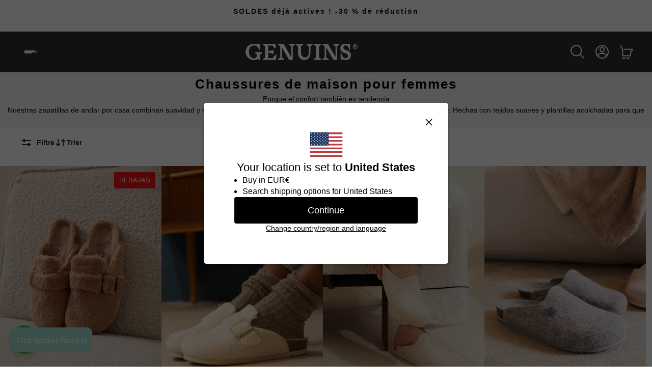

--- FILE ---
content_type: text/html; charset=utf-8
request_url: https://genuins.fr/collections/pantoufles-de-la-maison-dune-femme
body_size: 115185
content:
<!doctype html>
<html lang='fr'>
  <head>
    <!-- Fix GENU-331 -->
    <script src="//genuins.fr/cdn/shop/t/33/assets/newsletter-fix.js?v=91703315448435046551759329504" defer></script>
    <script src="//genuins.fr/cdn/shop/files/pandectes-rules.js?v=14531266119998380300"></script>
    <!-- Google Tag Manager -->
    <script>(function(w,d,s,l,i){w[l]=w[l]||[];w[l].push(
    
    {'gtm.start': new Date().getTime(),event:'gtm.js'}
    );var f=d.getElementsByTagName(s)[0],
    j=d.createElement(s),dl=l!='dataLayer'?'&l='+l:'';j.async=true;j.src=
    'https://www.googletagmanager.com/gtm.js?id='+i+dl;f.parentNode.insertBefore(j,f);
    })(window,document,'script','dataLayer','GTM-M4TR9L2');</script>
    <!-- End Google Tag Manager -->
    
    <meta charset='utf-8'>
    <meta http-equiv='X-UA-Compatible' content='IE=edge'>
    <meta name='viewport' content='width=device-width,initial-scale=1'>
    <meta name='theme-color' content='primary'><link rel='icon' type='image/png' href='//genuins.fr/cdn/shop/files/favicon_genuins.png?crop=center&height=32&v=1749803571&width=32'><meta name='description' content='Pantoufles pour femmes. Gardez vos pieds au chaud cet hiver avec les pantoufles les plus confortables de la maison'>
<title>Chaussures de Maison Pour Femmes &ndash; Genuins
</title>
<meta property='og:site_name' content='Genuins'>
<meta property='og:url' content='https://genuins.fr/collections/pantoufles-de-la-maison-dune-femme'>
<meta property='og:title' content='Chaussures de Maison Pour Femmes'>
<meta property='og:type' content='product.group'>
<meta property='og:description' content='Pantoufles pour femmes. Gardez vos pieds au chaud cet hiver avec les pantoufles les plus confortables de la maison'><meta property='og:image' content='http://genuins.fr/cdn/shop/collections/Diseno_sin_titulo_-_2023-11-29T112257.928.jpg?crop=center&height=713&v=1759818415&width=476'>
    <meta property='og:image:secure_url' content='https://genuins.fr/cdn/shop/collections/Diseno_sin_titulo_-_2023-11-29T112257.928.jpg?crop=center&height=713&v=1759818415&width=476'>
    <meta property='og:image:width' content='476'>
    <meta property='og:image:height' content='713'><meta name='twitter:card' content='summary_large_image'>
<meta name='twitter:title' content='Chaussures de Maison Pour Femmes'>
<meta name='twitter:description' content='Pantoufles pour femmes. Gardez vos pieds au chaud cet hiver avec les pantoufles les plus confortables de la maison'>

    <link rel='canonical' href='https://genuins.fr/collections/pantoufles-de-la-maison-dune-femme'>
    <link rel='preconnect' href='https://cdn.shopify.com' crossorigin>
    <link rel='preconnect' href='https://fonts.shopifycdn.com' crossorigin>

    
<style data-shopify>:root{/* product card */--gsc-product-card-title-font-family:Helvetica, Arial, sans-serif;--gsc-product-card-title-font-style:normal;--gsc-product-card-title-font-weight:400;--gsc-product-card-title-transform:uppercase;--gsc-product-card-title-letter-spacing:2px;--gsc-product-card-title-font-size:calc(1.4rem * 0.9);--gsc-product-card-title-line-height:calc(22 / 14);--gsc-product-card-price-font-size:var(--gsc-product-card-price-font-size-xs);--gsc-product-card-price-line-height:var(--gsc-product-card-price-line-height-xs);--gsc-product-card-price-font-weight:700;--gsc-product-sale-badge-background:rgb(234, 6, 6);--gsc-product-sale-badge-color:rgb(255, 255, 255);--gsc-product-sold-out-badge-background:255, 255, 255;--gsc-product-sold-out-badge-color:20, 20, 22;--gsc-product-custom-badge-1-background:rgb(245, 245, 245);--gsc-product-custom-badge-1-color:rgb(215, 24, 24);--gsc-product-custom-badge-2-background:rgb(234, 19, 19);--gsc-product-custom-badge-2-color:rgb(255, 255, 255);--gsc-product-custom-badge-3-background:rgb(241, 222, 158);--gsc-product-custom-badge-3-color:rgb(255, 255, 255);/* product and product card badges */--gsc-product-highlight-price-color:rgb(77, 83, 43);--gsc-product-sale-amount-badge-background:rgb(77, 83, 43);--gsc-product-sale-amount-badge-color:rgb(255, 255, 255);/* cart icon in header */--gsc-header-cart-icon-background-color:#141416;--gsc-header-cart-icon-text-color:#ffffff;/* shipping bar */--gsc-free-shipping-bar-bg:20, 20, 22;--gsc-free-shipping-bar-color:20, 20, 22;/* headings */--gsc-headings-font-family:Helvetica, Arial, sans-serif;--gsc-headings-font-style:normal;--gsc-headings-font-weight:700;--gsc-headings-text-transform:none;--gsc-headings-letter-spacing:2px;--gsc-headings-word-spacing:0rem;/* body text */--gsc-body-font-family:Helvetica, Arial, sans-serif;--gsc-body-font-style:normal;--gsc-body-font-weight:400;/* button */--gsc-button-font-family:Helvetica, Arial, sans-serif;--gsc-button-font-style:normal;--gsc-button-font-weight:400;--gsc-button-letter-spacing:2px;--gsc-button-font-size:calc(1.4rem * 0.9);--gsc-button-line-height:calc(22 / 14);--gsc-button-text-transform:none;/* menu */--gsc-menu-font-family:Helvetica, Arial, sans-serif;--gsc-menu-font-style:normal;--gsc-menu-font-weight:400;--gsc-menu-font-letter-spacing:2px;--gsc-menu-font-size:calc(var(--gsc-fz-11) * 0.79);--gsc-menu-line-height:calc(24 / 16);--gsc-menu-text-transform:none;/* icons */--gsc-blockquote-icon:url(//genuins.fr/cdn/shop/t/33/assets/blockquote-icon_small.png?v=32973);/* container */--gsc-page-width:2580px;--gsc-default-card-image-ratio:var(--gsc-large-portrait-image-ratio);--gsc-default-shape-fill-mode:cover;}.color-default{--gsc-text-color:20, 20, 22;--gsc-background-color:255, 255, 255;--gsc-foreground-color:245, 245, 245;--gsc-border-color:231, 231, 231;--gsc-button-background-color:50, 44, 43;--gsc-button-text-color:255, 255, 255;}body,.color-primary{--gsc-text-color:20, 20, 22;--gsc-background-color:255, 255, 255;--gsc-foreground-color:245, 245, 245;--gsc-border-color:231, 231, 231;--gsc-button-background-color:50, 44, 43;--gsc-button-text-color:255, 255, 255;}.color-secondary{--gsc-text-color:20, 20, 22;--gsc-background-color:245, 245, 245;--gsc-foreground-color:255, 255, 255;--gsc-border-color:217, 217, 217;--gsc-button-background-color:50, 44, 43;--gsc-button-text-color:255, 255, 255;}.color-custom-1{--gsc-text-color:255, 255, 255;--gsc-background-color:34, 34, 34;--gsc-foreground-color:45, 45, 45;--gsc-border-color:73, 73, 73;--gsc-button-background-color:20, 20, 22;--gsc-button-text-color:255, 255, 255;}.color-custom-2{--gsc-text-color:46, 45, 44;--gsc-background-color:255, 255, 255;--gsc-foreground-color:255, 255, 255;--gsc-border-color:191, 195, 182;--gsc-button-background-color:147, 156, 105;--gsc-button-text-color:248, 245, 241;}.color-custom-3{--gsc-text-color:46, 45, 44;--gsc-background-color:191, 195, 182;--gsc-foreground-color:248, 245, 241;--gsc-border-color:0, 0, 0;--gsc-button-background-color:147, 156, 105;--gsc-button-text-color:248, 245, 241;}.color-white{--gsc-text-color:255, 255, 255;--gsc-background-color:50, 44, 43;--gsc-foreground-color:29, 29, 29;--gsc-border-color:255, 255, 255;--gsc-button-background-color:255, 255, 255;--gsc-button-text-color:50, 44, 43;}.color-black{--gsc-text-color:0, 0, 0;--gsc-background-color:255, 255, 255;--gsc-foreground-color:243, 243, 243;--gsc-border-color:50, 44, 43;--gsc-button-background-color:50, 44, 43;--gsc-button-text-color:255, 255, 255;}</style> 
    <link href="//genuins.fr/cdn/shop/t/33/assets/index.js?v=60985029908694456691759329511" as="script" rel="preload">
    <link href="//genuins.fr/cdn/shop/t/33/assets/index.css?v=46008230059443036071759329509" rel="stylesheet" type="text/css" media="all" />
    
<style data-shopify>
    

    
    
    

    
    
    
    
  </style>










    <script>window.performance && window.performance.mark && window.performance.mark('shopify.content_for_header.start');</script><meta name="facebook-domain-verification" content="v7mznrrevfn2q16x5asrqhhonuz749">
<meta id="shopify-digital-wallet" name="shopify-digital-wallet" content="/10908230/digital_wallets/dialog">
<meta name="shopify-checkout-api-token" content="2d84a56ca059366fb065de69e4716609">
<meta id="in-context-paypal-metadata" data-shop-id="10908230" data-venmo-supported="false" data-environment="production" data-locale="fr_FR" data-paypal-v4="true" data-currency="EUR">
<link rel="alternate" type="application/atom+xml" title="Feed" href="/collections/pantoufles-de-la-maison-dune-femme.atom" />
<link rel="next" href="/collections/pantoufles-de-la-maison-dune-femme?page=2">
<link rel="alternate" hreflang="x-default" href="https://genuins.com/collections/home-mujer">
<link rel="alternate" hreflang="de-AT" href="https://genuins.at/collections/hausschuhe-frauen">
<link rel="alternate" hreflang="en-AT" href="https://genuins.at/en/collections/home-woman">
<link rel="alternate" hreflang="fr-BE" href="https://genuins.be/collections/pantoufles-de-la-maison-dune-femme">
<link rel="alternate" hreflang="en-BE" href="https://genuins.be/en/collections/home-woman">
<link rel="alternate" hreflang="en-GB" href="https://genuins.co.uk/collections/home-woman">
<link rel="alternate" hreflang="es-ES" href="https://genuins.com/collections/home-mujer">
<link rel="alternate" hreflang="en-ES" href="https://genuins.com/en/collections/home-woman">
<link rel="alternate" hreflang="de-CH" href="https://genuins.de/collections/hausschuhe-frauen">
<link rel="alternate" hreflang="es-CH" href="https://genuins.de/es/collections/home-mujer">
<link rel="alternate" hreflang="de-DE" href="https://genuins.de/collections/hausschuhe-frauen">
<link rel="alternate" hreflang="es-DE" href="https://genuins.de/es/collections/home-mujer">
<link rel="alternate" hreflang="fr-FR" href="https://genuins.fr/collections/pantoufles-de-la-maison-dune-femme">
<link rel="alternate" hreflang="en-FR" href="https://genuins.fr/en/collections/home-woman">
<link rel="alternate" hreflang="es-FR" href="https://genuins.fr/es/collections/home-mujer">
<link rel="alternate" hreflang="it-IT" href="https://genuins.it/collections/casa-donna">
<link rel="alternate" hreflang="en-IT" href="https://genuins.it/en/collections/home-woman">
<link rel="alternate" hreflang="es-IT" href="https://genuins.it/es/collections/home-mujer">
<link rel="alternate" hreflang="en-NL" href="https://genuins.nl/collections/home-woman">
<link rel="alternate" hreflang="pt-PT" href="https://genuins.pt/collections/home-mujer">
<link rel="alternate" hreflang="en-PT" href="https://genuins.pt/en/collections/home-woman">
<link rel="alternate" hreflang="es-PT" href="https://genuins.pt/es/collections/home-mujer">
<link rel="alternate" type="application/json+oembed" href="https://genuins.fr/collections/pantoufles-de-la-maison-dune-femme.oembed">
<script async="async" src="/checkouts/internal/preloads.js?locale=fr-FR"></script>
<script id="shopify-features" type="application/json">{"accessToken":"2d84a56ca059366fb065de69e4716609","betas":["rich-media-storefront-analytics"],"domain":"genuins.fr","predictiveSearch":true,"shopId":10908230,"locale":"fr"}</script>
<script>var Shopify = Shopify || {};
Shopify.shop = "genuins.myshopify.com";
Shopify.locale = "fr";
Shopify.currency = {"active":"EUR","rate":"1.0"};
Shopify.country = "FR";
Shopify.theme = {"name":"genuins\/master","id":187303100741,"schema_name":"Aurora","schema_version":"2.4.1","theme_store_id":null,"role":"main"};
Shopify.theme.handle = "null";
Shopify.theme.style = {"id":null,"handle":null};
Shopify.cdnHost = "genuins.fr/cdn";
Shopify.routes = Shopify.routes || {};
Shopify.routes.root = "/";</script>
<script type="module">!function(o){(o.Shopify=o.Shopify||{}).modules=!0}(window);</script>
<script>!function(o){function n(){var o=[];function n(){o.push(Array.prototype.slice.apply(arguments))}return n.q=o,n}var t=o.Shopify=o.Shopify||{};t.loadFeatures=n(),t.autoloadFeatures=n()}(window);</script>
<script id="shop-js-analytics" type="application/json">{"pageType":"collection"}</script>
<script defer="defer" async type="module" src="//genuins.fr/cdn/shopifycloud/shop-js/modules/v2/client.init-shop-cart-sync_BcDpqI9l.fr.esm.js"></script>
<script defer="defer" async type="module" src="//genuins.fr/cdn/shopifycloud/shop-js/modules/v2/chunk.common_a1Rf5Dlz.esm.js"></script>
<script defer="defer" async type="module" src="//genuins.fr/cdn/shopifycloud/shop-js/modules/v2/chunk.modal_Djra7sW9.esm.js"></script>
<script type="module">
  await import("//genuins.fr/cdn/shopifycloud/shop-js/modules/v2/client.init-shop-cart-sync_BcDpqI9l.fr.esm.js");
await import("//genuins.fr/cdn/shopifycloud/shop-js/modules/v2/chunk.common_a1Rf5Dlz.esm.js");
await import("//genuins.fr/cdn/shopifycloud/shop-js/modules/v2/chunk.modal_Djra7sW9.esm.js");

  window.Shopify.SignInWithShop?.initShopCartSync?.({"fedCMEnabled":true,"windoidEnabled":true});

</script>
<script>(function() {
  var isLoaded = false;
  function asyncLoad() {
    if (isLoaded) return;
    isLoaded = true;
    var urls = ["https:\/\/cdn.shopify.com\/s\/files\/1\/0683\/1371\/0892\/files\/splmn-shopify-prod-August-31.min.js?v=1693985059\u0026shop=genuins.myshopify.com","https:\/\/shopify.covet.pics\/covet-pics-widget-inject.js?shop=genuins.myshopify.com","https:\/\/feed.omegacommerce.com\/js\/init.js?shop=genuins.myshopify.com","https:\/\/cdn.shopify.com\/s\/files\/1\/1090\/8230\/t\/19\/assets\/globo.filter.init.js?shop=genuins.myshopify.com","https:\/\/ext.spinwheelapp.com\/external\/v1\/82a1c99843f0db91\/spps.js?shop=genuins.myshopify.com","https:\/\/cdn.shopify.com\/s\/files\/1\/1090\/8230\/t\/19\/assets\/globo.formbuilder.init.js?v=1650292213\u0026shop=genuins.myshopify.com","\/\/www.powr.io\/powr.js?powr-token=genuins.myshopify.com\u0026external-type=shopify\u0026shop=genuins.myshopify.com","https:\/\/cdn.hextom.com\/js\/eventpromotionbar.js?shop=genuins.myshopify.com","https:\/\/cdn.hextom.com\/js\/ultimatesalesboost.js?shop=genuins.myshopify.com","\/\/cdn.shopify.com\/proxy\/aba8d19fbbd7cb09cfd9b7106985334ab80bc04a3c603cd4049ebb70590ebee2\/bridge.outvio.com\/frontend.js?shop=genuins.myshopify.com\u0026sp-cache-control=cHVibGljLCBtYXgtYWdlPTkwMA"];
    for (var i = 0; i < urls.length; i++) {
      var s = document.createElement('script');
      s.type = 'text/javascript';
      s.async = true;
      s.src = urls[i];
      var x = document.getElementsByTagName('script')[0];
      x.parentNode.insertBefore(s, x);
    }
  };
  if(window.attachEvent) {
    window.attachEvent('onload', asyncLoad);
  } else {
    window.addEventListener('load', asyncLoad, false);
  }
})();</script>
<script id="__st">var __st={"a":10908230,"offset":3600,"reqid":"db9452d6-faf2-4efc-9a32-599df4c6fbdd-1769107945","pageurl":"genuins.fr\/collections\/pantoufles-de-la-maison-dune-femme","u":"a05e4c940777","p":"collection","rtyp":"collection","rid":161853472851};</script>
<script>window.ShopifyPaypalV4VisibilityTracking = true;</script>
<script id="captcha-bootstrap">!function(){'use strict';const t='contact',e='account',n='new_comment',o=[[t,t],['blogs',n],['comments',n],[t,'customer']],c=[[e,'customer_login'],[e,'guest_login'],[e,'recover_customer_password'],[e,'create_customer']],r=t=>t.map((([t,e])=>`form[action*='/${t}']:not([data-nocaptcha='true']) input[name='form_type'][value='${e}']`)).join(','),a=t=>()=>t?[...document.querySelectorAll(t)].map((t=>t.form)):[];function s(){const t=[...o],e=r(t);return a(e)}const i='password',u='form_key',d=['recaptcha-v3-token','g-recaptcha-response','h-captcha-response',i],f=()=>{try{return window.sessionStorage}catch{return}},m='__shopify_v',_=t=>t.elements[u];function p(t,e,n=!1){try{const o=window.sessionStorage,c=JSON.parse(o.getItem(e)),{data:r}=function(t){const{data:e,action:n}=t;return t[m]||n?{data:e,action:n}:{data:t,action:n}}(c);for(const[e,n]of Object.entries(r))t.elements[e]&&(t.elements[e].value=n);n&&o.removeItem(e)}catch(o){console.error('form repopulation failed',{error:o})}}const l='form_type',E='cptcha';function T(t){t.dataset[E]=!0}const w=window,h=w.document,L='Shopify',v='ce_forms',y='captcha';let A=!1;((t,e)=>{const n=(g='f06e6c50-85a8-45c8-87d0-21a2b65856fe',I='https://cdn.shopify.com/shopifycloud/storefront-forms-hcaptcha/ce_storefront_forms_captcha_hcaptcha.v1.5.2.iife.js',D={infoText:'Protégé par hCaptcha',privacyText:'Confidentialité',termsText:'Conditions'},(t,e,n)=>{const o=w[L][v],c=o.bindForm;if(c)return c(t,g,e,D).then(n);var r;o.q.push([[t,g,e,D],n]),r=I,A||(h.body.append(Object.assign(h.createElement('script'),{id:'captcha-provider',async:!0,src:r})),A=!0)});var g,I,D;w[L]=w[L]||{},w[L][v]=w[L][v]||{},w[L][v].q=[],w[L][y]=w[L][y]||{},w[L][y].protect=function(t,e){n(t,void 0,e),T(t)},Object.freeze(w[L][y]),function(t,e,n,w,h,L){const[v,y,A,g]=function(t,e,n){const i=e?o:[],u=t?c:[],d=[...i,...u],f=r(d),m=r(i),_=r(d.filter((([t,e])=>n.includes(e))));return[a(f),a(m),a(_),s()]}(w,h,L),I=t=>{const e=t.target;return e instanceof HTMLFormElement?e:e&&e.form},D=t=>v().includes(t);t.addEventListener('submit',(t=>{const e=I(t);if(!e)return;const n=D(e)&&!e.dataset.hcaptchaBound&&!e.dataset.recaptchaBound,o=_(e),c=g().includes(e)&&(!o||!o.value);(n||c)&&t.preventDefault(),c&&!n&&(function(t){try{if(!f())return;!function(t){const e=f();if(!e)return;const n=_(t);if(!n)return;const o=n.value;o&&e.removeItem(o)}(t);const e=Array.from(Array(32),(()=>Math.random().toString(36)[2])).join('');!function(t,e){_(t)||t.append(Object.assign(document.createElement('input'),{type:'hidden',name:u})),t.elements[u].value=e}(t,e),function(t,e){const n=f();if(!n)return;const o=[...t.querySelectorAll(`input[type='${i}']`)].map((({name:t})=>t)),c=[...d,...o],r={};for(const[a,s]of new FormData(t).entries())c.includes(a)||(r[a]=s);n.setItem(e,JSON.stringify({[m]:1,action:t.action,data:r}))}(t,e)}catch(e){console.error('failed to persist form',e)}}(e),e.submit())}));const S=(t,e)=>{t&&!t.dataset[E]&&(n(t,e.some((e=>e===t))),T(t))};for(const o of['focusin','change'])t.addEventListener(o,(t=>{const e=I(t);D(e)&&S(e,y())}));const B=e.get('form_key'),M=e.get(l),P=B&&M;t.addEventListener('DOMContentLoaded',(()=>{const t=y();if(P)for(const e of t)e.elements[l].value===M&&p(e,B);[...new Set([...A(),...v().filter((t=>'true'===t.dataset.shopifyCaptcha))])].forEach((e=>S(e,t)))}))}(h,new URLSearchParams(w.location.search),n,t,e,['guest_login'])})(!0,!0)}();</script>
<script integrity="sha256-4kQ18oKyAcykRKYeNunJcIwy7WH5gtpwJnB7kiuLZ1E=" data-source-attribution="shopify.loadfeatures" defer="defer" src="//genuins.fr/cdn/shopifycloud/storefront/assets/storefront/load_feature-a0a9edcb.js" crossorigin="anonymous"></script>
<script data-source-attribution="shopify.dynamic_checkout.dynamic.init">var Shopify=Shopify||{};Shopify.PaymentButton=Shopify.PaymentButton||{isStorefrontPortableWallets:!0,init:function(){window.Shopify.PaymentButton.init=function(){};var t=document.createElement("script");t.src="https://genuins.fr/cdn/shopifycloud/portable-wallets/latest/portable-wallets.fr.js",t.type="module",document.head.appendChild(t)}};
</script>
<script data-source-attribution="shopify.dynamic_checkout.buyer_consent">
  function portableWalletsHideBuyerConsent(e){var t=document.getElementById("shopify-buyer-consent"),n=document.getElementById("shopify-subscription-policy-button");t&&n&&(t.classList.add("hidden"),t.setAttribute("aria-hidden","true"),n.removeEventListener("click",e))}function portableWalletsShowBuyerConsent(e){var t=document.getElementById("shopify-buyer-consent"),n=document.getElementById("shopify-subscription-policy-button");t&&n&&(t.classList.remove("hidden"),t.removeAttribute("aria-hidden"),n.addEventListener("click",e))}window.Shopify?.PaymentButton&&(window.Shopify.PaymentButton.hideBuyerConsent=portableWalletsHideBuyerConsent,window.Shopify.PaymentButton.showBuyerConsent=portableWalletsShowBuyerConsent);
</script>
<script data-source-attribution="shopify.dynamic_checkout.cart.bootstrap">document.addEventListener("DOMContentLoaded",(function(){function t(){return document.querySelector("shopify-accelerated-checkout-cart, shopify-accelerated-checkout")}if(t())Shopify.PaymentButton.init();else{new MutationObserver((function(e,n){t()&&(Shopify.PaymentButton.init(),n.disconnect())})).observe(document.body,{childList:!0,subtree:!0})}}));
</script>
<link id="shopify-accelerated-checkout-styles" rel="stylesheet" media="screen" href="https://genuins.fr/cdn/shopifycloud/portable-wallets/latest/accelerated-checkout-backwards-compat.css" crossorigin="anonymous">
<style id="shopify-accelerated-checkout-cart">
        #shopify-buyer-consent {
  margin-top: 1em;
  display: inline-block;
  width: 100%;
}

#shopify-buyer-consent.hidden {
  display: none;
}

#shopify-subscription-policy-button {
  background: none;
  border: none;
  padding: 0;
  text-decoration: underline;
  font-size: inherit;
  cursor: pointer;
}

#shopify-subscription-policy-button::before {
  box-shadow: none;
}

      </style>

<script>window.performance && window.performance.mark && window.performance.mark('shopify.content_for_header.end');</script>
  
<link rel="stylesheet" type="text/css" href="https://crossborder-integration.global-e.com/resources/css/60000213/FR"/>
<script>
    GLBE_PARAMS = {
        appUrl: "https://crossborder-integration.global-e.com/",
        pixelUrl: "https://utils.global-e.com",
        pixelEnabled: true,
        geAppUrl: "https://web.global-e.com/",
        env: "Production",
        geCDNUrl: "https://web.global-e.com/",
        apiUrl: "https://api.global-e.com/",
        emi: "daeroo",
        mid: "60000213",
        hiddenElements: ".ge-hide,.afterpay-paragraph,form[action='https://payments.amazon.com/checkout/signin']",
        countryCode: "FR",
        countryName: "France",
        currencyCode: "EUR",
        currencyName: "Euro",
        locale: "fr",
        operatedCountries: [],
        allowedCountries: [{ code: 'DE', name: 'Allemagne' }, { code: 'AD', name: 'Andorre' }, { code: 'AT', name: 'Autriche' }, { code: 'BE', name: 'Belgique' }, { code: 'CA', name: 'Canada' }, { code: 'CY', name: 'Chypre' }, { code: 'HR', name: 'Croatie' }, { code: 'DK', name: 'Danemark' }, { code: 'ES', name: 'Espagne' }, { code: 'EE', name: 'Estonie' }, { code: 'US', name: 'États-Unis' }, { code: 'FI', name: 'Finlande' }, { code: 'FR', name: 'France' }, { code: 'GR', name: 'Grèce' }, { code: 'HU', name: 'Hongrie' }, { code: 'IE', name: 'Irlande' }, { code: 'IT', name: 'Italie' }, { code: 'LV', name: 'Lettonie' }, { code: 'LT', name: 'Lituanie' }, { code: 'LU', name: 'Luxembourg' }, { code: 'MT', name: 'Malte' }, { code: 'MC', name: 'Monaco' }, { code: 'NO', name: 'Norvège' }, { code: 'NL', name: 'Pays-Bas' }, { code: 'PL', name: 'Pologne' }, { code: 'PT', name: 'Portugal' }, { code: 'GB', name: 'Royaume-Uni' }, { code: 'SK', name: 'Slovaquie' }, { code: 'SI', name: 'Slovénie' }, { code: 'SE', name: 'Suède' }, { code: 'CH', name: 'Suisse' }, { code: 'CZ', name: 'Tchéquie' }, ],
        c1Enabled:"False",
        siteId: "7ce243a1e1a2",
        isTokenEnabled: "true",
};
</script>


  <link href="//genuins.fr/cdn/shop/t/33/assets/main.css?v=1823284129596061681759329504" rel="stylesheet" type="text/css" media="all" />
  <link href="//genuins.fr/cdn/shop/t/33/assets/custom.css?v=154384349382060595331764597499" rel="stylesheet" type="text/css" media="all" />
  <script src="//genuins.fr/cdn/shop/t/33/assets/components.js?v=75864025138833210161759329506" type="text/javascript"></script>

  
    
  

  
    
  

  <script src="https://ajax.googleapis.com/ajax/libs/jquery/3.7.1/jquery.min.js"></script>
  <script src="//genuins.fr/cdn/shop/t/33/assets/custom.js?v=157919851678206329081764597500" type="text/javascript"></script>
    
  
  
    
  <script defer src="https://id.genuins.com/jsTag?ap=1905337507"></script>
 <!-- BEGIN app block: shopify://apps/pandectes-gdpr/blocks/banner/58c0baa2-6cc1-480c-9ea6-38d6d559556a -->
  
    
      <!-- TCF is active, scripts are loaded above -->
      
      <script>
        
          window.PandectesSettings = {"store":{"id":10908230,"plan":"plus","theme":"genuins/develop-com","primaryLocale":"es","adminMode":false,"headless":false,"storefrontRootDomain":"","checkoutRootDomain":"","storefrontAccessToken":""},"tsPublished":1743592076,"declaration":{"declDays":"","declName":"","declPath":"","declType":"","isActive":false,"showType":true,"declHours":"","declYears":"","declDomain":"","declMonths":"","declMinutes":"","declPurpose":"","declSeconds":"","declSession":"","showPurpose":false,"declProvider":"","showProvider":true,"declIntroText":"","declRetention":"","declFirstParty":"","declThirdParty":"","showDateGenerated":true},"language":{"unpublished":[],"languageMode":"Multilingual","fallbackLanguage":"es","languageDetection":"locale","languagesSupported":["de","fr","en","pt"]},"texts":{"managed":{"headerText":{"de":"COOKIES-RICHTLINIE","en":"COOKIE POLICY","es":"POLÍTICA SOBRE COOKIES","fr":"POLITIQUE SUR LES COOKIES","pt":"POLÍTICA DE COOKIES"},"consentText":{"de":"Diese Website verwendet eigene und Drittanbieter-Cookies zu ausschließlich funktionalen Zwecken, um das Surfen auf der Website zu ermöglichen, sowie zu analytischen Zwecken, um Ihnen Werbung (sowohl allgemeine als auch personalisierte) basierend auf einem Profil, das aus Ihrem Surfverhalten erstellt wurde (z. B. besuchte Seiten), zu zeigen, um die Website zu optimieren und um die Bewertungen der von Nutzern gekauften Produkte zu erfassen. Um diese Cookies zu verwalten oder zu deaktivieren, klicken Sie auf \"Einstellungen\".","en":"This website uses its own and third-party cookies for strictly functional purposes, allowing navigation on the website, as well as for analytical purposes, to show you advertising (both general and personalized) based on a profile created from your browsing habits (e.g., pages visited), to optimize the website and to collect product reviews from users. To manage or disable these cookies, click on \"Preferences.\"","es":"Esta web utiliza cookies propias y de terceros para fines estrictamente funcionales, permitiendo la navegación en la web, así como para fines analíticos, para mostrarte publicidad (tanto general como personalizada) en base a un perfil elaborado a partir de tus hábitos de navegación (p. ej. páginas visitadas), para optimizar la web y para poder valorar las opiniones de los productos adquiridos por los usuarios. Para administrar o deshabilitar estas cookies haz click en \"Preferencias\".","fr":"Ce site utilise des cookies propriétaires et tiers à des fins strictement fonctionnelles, permettant la navigation sur le site, ainsi qu'à des fins analytiques, pour vous afficher de la publicité (générale et personnalisée) basée sur un profil élaboré à partir de vos habitudes de navigation (par exemple, pages visitées), pour optimiser le site et pour recueillir les avis des produits achetés par les utilisateurs. Pour gérer ou désactiver ces cookies, cliquez sur \"Préférences\".","pt":"Este site utiliza cookies próprios e de terceiros para fins estritamente funcionais, permitindo a navegação no site, bem como para fins analíticos, para mostrar publicidade (tanto geral como personalizada) com base num perfil elaborado a partir dos seus hábitos de navegação (por exemplo, páginas visitadas), para otimizar o site e para poder avaliar as opiniões dos produtos adquiridos pelos utilizadores. Para gerir ou desativar esses cookies, clique em \"Preferências\"."},"linkText":{"de":"Datenschutz- und Cookie-Richtlinie","en":"Privacy and Cookie Policy","es":"Política de privacidad y cookies","fr":"Politique de confidentialité et cookies","pt":"Política de privacidade e cookies"},"imprintText":{"de":"Drucken","en":"Print","es":"Imprimir","fr":"Imprimer","pt":"Imprimir"},"allowButtonText":{"de":"ALLES AKZEPTIEREN","en":"ACCEPT ALL","es":"ACEPTAR TODAS","fr":"ACCEPTER TOUTES","pt":"ACEITAR TODAS"},"denyButtonText":{"de":"ALLES ABLEHNEN","en":"REJECT ALL","es":"RECHAZAR TODAS","fr":"REJETER TOUTES","pt":"REJEITAR TODAS"},"dismissButtonText":{"de":"OK","en":"Ok","es":"OK","fr":"OK","pt":"OK"},"leaveSiteButtonText":{"de":"Verlassen Sie diese Seite","en":"Leave this site","es":"Salir de este sitio","fr":"Quitter ce site","pt":"Sair deste site"},"preferencesButtonText":{"de":"COOKIES EINSTELLEN","en":"CONFIGURE COOKIES","es":"CONFIGURAR COOKIES","fr":"CONFIGURER LES COOKIES","pt":"CONFIGURAR COOKIES"},"cookiePolicyText":{"de":"Cookie-Richtlinie","en":"Cookie Policy","es":"Política de cookies","fr":"Politique sur les cookies","pt":"Política de cookies"},"preferencesPopupTitleText":{"de":"Einwilligungseinstellungen verwalten","en":"Manage consent preferences","es":"GESTIONAR PREFERENCIAS DE CONSENTIMIENTO","fr":"Gérer les préférences de consentement","pt":"Gerenciar preferências de consentimento"},"preferencesPopupIntroText":{"de":"Wir verwenden Cookies, um die Funktionalität der Website zu optimieren, die Leistung zu analysieren und Ihnen ein personalisiertes Erlebnis zu bieten. Einige Cookies sind für den ordnungsgemäßen Betrieb der Website unerlässlich. Diese Cookies können nicht deaktiviert werden. In diesem Fenster können Sie Ihre Präferenzen für Cookies verwalten.","en":"We use cookies to optimize website functionality, analyze the performance, and provide personalized experience to you. Some cookies are essential to make the website operate and function correctly. Those cookies cannot be disabled. In this window you can manage your preference of cookies.","es":"Usamos cookies para optimizar la funcionalidad del sitio web, analizar el rendimiento y brindarle una experiencia personalizada. Algunas cookies son esenciales para que el sitio web funcione y funcione correctamente. Esas cookies no se pueden desactivar. En esta ventana puede administrar su preferencia de cookies.","fr":"Nous utilisons des cookies pour optimiser les fonctionnalités du site Web, analyser les performances et vous offrir une expérience personnalisée. Certains cookies sont indispensables au bon fonctionnement et au bon fonctionnement du site. Ces cookies ne peuvent pas être désactivés. Dans cette fenêtre, vous pouvez gérer votre préférence de cookies.","pt":"Usamos cookies para otimizar a funcionalidade do site, analisar o desempenho e fornecer uma experiência personalizada para você. Alguns cookies são essenciais para que o site funcione e funcione corretamente. Esses cookies não podem ser desativados. Nesta janela você pode gerenciar sua preferência de cookies."},"preferencesPopupSaveButtonText":{"de":"Auswahl speichern","en":"Save preferences","es":"GUARDAR PREFERENCIAS","fr":"Enregistrer les préférences","pt":"Salvar preferências"},"preferencesPopupCloseButtonText":{"de":"Schließen","en":"Close","es":"CERRAR","fr":"proche","pt":"Fechar"},"preferencesPopupAcceptAllButtonText":{"de":"Alles Akzeptieren","en":"Accept all","es":"ACEPTAR TODO","fr":"Accepter tout","pt":"Aceitar tudo"},"preferencesPopupRejectAllButtonText":{"de":"Alles ablehnen","en":"Reject all","es":"RECHAZAR TODO","fr":"Tout rejeter","pt":"Rejeitar tudo"},"cookiesDetailsText":{"de":"Cookie-Details","en":"Cookies details","es":"Detalles de las cookies","fr":"Détails des cookies","pt":"Detalhes de cookies"},"preferencesPopupAlwaysAllowedText":{"de":"Immer erlaubt","en":"Always allowed","es":"Siempre permitido","fr":"Toujours activé","pt":"Sempre permitido"},"accessSectionParagraphText":{"de":"Sie haben das Recht, jederzeit auf Ihre Daten zuzugreifen.","en":"You have the right to request access to your data at any time.","es":"Tiene derecho a poder acceder a sus datos en cualquier momento.","fr":"Vous avez le droit de pouvoir accéder à vos données à tout moment.","pt":"Você tem o direito de acessar seus dados a qualquer momento."},"accessSectionTitleText":{"de":"Datenübertragbarkeit","en":"Data portability","es":"Portabilidad de datos","fr":"Portabilité des données","pt":"Portabilidade de dados"},"accessSectionAccountInfoActionText":{"de":"persönliche Daten","en":"Personal data","es":"Información personal","fr":"Données personnelles","pt":"Dados pessoais"},"accessSectionDownloadReportActionText":{"de":"Alle Daten anfordern","en":"Request export","es":"Descargar todo","fr":"Tout télécharger","pt":"Baixar tudo"},"accessSectionGDPRRequestsActionText":{"de":"Anfragen betroffener Personen","en":"Data subject requests","es":"Solicitudes de sujetos de datos","fr":"Demandes des personnes concernées","pt":"Solicitações de titulares de dados"},"accessSectionOrdersRecordsActionText":{"de":"Aufträge","en":"Orders","es":"Pedidos","fr":"Ordres","pt":"Pedidos"},"rectificationSectionParagraphText":{"de":"Sie haben das Recht, die Aktualisierung Ihrer Daten zu verlangen, wann immer Sie dies für angemessen halten.","en":"You have the right to request your data to be updated whenever you think it is appropriate.","es":"Tienes derecho a solicitar la actualización de tus datos siempre que lo creas oportuno.","fr":"Vous avez le droit de demander la mise à jour de vos données chaque fois que vous le jugez approprié.","pt":"Você tem o direito de solicitar que seus dados sejam atualizados sempre que considerar apropriado."},"rectificationSectionTitleText":{"de":"Datenberichtigung","en":"Data Rectification","es":"Rectificación de datos","fr":"Rectification des données","pt":"Retificação de Dados"},"rectificationCommentPlaceholder":{"de":"Beschreiben Sie, was Sie aktualisieren möchten","en":"Describe what you want to be updated","es":"Describe lo que quieres que se actualice","fr":"Décrivez ce que vous souhaitez mettre à jour","pt":"Descreva o que você deseja que seja atualizado"},"rectificationCommentValidationError":{"de":"Kommentar ist erforderlich","en":"Comment is required","es":"Se requiere comentario","fr":"Un commentaire est requis","pt":"O comentário é obrigatório"},"rectificationSectionEditAccountActionText":{"de":"Aktualisierung anfordern","en":"Request an update","es":"Solicita una actualización","fr":"Demander une mise à jour","pt":"Solicite uma atualização"},"erasureSectionTitleText":{"de":"Recht auf Löschung","en":"Right to be forgotten","es":"Derecho al olvido","fr":"Droit à l'oubli","pt":"Direito de ser esquecido"},"erasureSectionParagraphText":{"de":"Sie haben das Recht, die Löschung aller Ihrer Daten zu verlangen. Danach können Sie nicht mehr auf Ihr Konto zugreifen.","en":"You have the right to ask all your data to be erased. After that, you will no longer be able to access your account.","es":"Tiene derecho a solicitar la eliminación de todos sus datos. Después de eso, ya no podrá acceder a su cuenta.","fr":"Vous avez le droit de demander que toutes vos données soient effacées. Après cela, vous ne pourrez plus accéder à votre compte.","pt":"Você tem o direito de solicitar que todos os seus dados sejam apagados. Depois disso, você não poderá mais acessar sua conta."},"erasureSectionRequestDeletionActionText":{"de":"Löschung personenbezogener Daten anfordern","en":"Request personal data deletion","es":"Solicitar la eliminación de datos personales","fr":"Demander la suppression des données personnelles","pt":"Solicitar exclusão de dados pessoais"},"consentDate":{"de":"Zustimmungsdatum","en":"Consent date","es":"fecha de consentimiento","fr":"Date de consentement","pt":"Data de consentimento"},"consentId":{"de":"Einwilligungs-ID","en":"Consent ID","es":"ID de consentimiento","fr":"ID de consentement","pt":"ID de consentimento"},"consentSectionChangeConsentActionText":{"de":"Einwilligungspräferenz ändern","en":"Change consent preference","es":"Cambiar la preferencia de consentimiento","fr":"Modifier la préférence de consentement","pt":"Alterar preferência de consentimento"},"consentSectionConsentedText":{"de":"Sie haben der Cookie-Richtlinie dieser Website zugestimmt am","en":"You consented to the cookies policy of this website on","es":"Usted dio su consentimiento a la política de cookies de este sitio web en","fr":"Vous avez consenti à la politique de cookies de ce site Web sur","pt":"Você consentiu com a política de cookies deste site em"},"consentSectionNoConsentText":{"de":"Sie haben der Cookie-Richtlinie dieser Website nicht zugestimmt.","en":"You have not consented to the cookies policy of this website.","es":"No ha dado su consentimiento a la política de cookies de este sitio web.","fr":"Vous n'avez pas consenti à la politique de cookies de ce site Web.","pt":"Você não concordou com a política de cookies deste site."},"consentSectionTitleText":{"de":"Ihre Cookie-Einwilligung","en":"Your cookie consent","es":"Su consentimiento de cookies","fr":"Votre consentement aux cookies","pt":"Seu consentimento de cookies"},"consentStatus":{"de":"Einwilligungspräferenz","en":"Consent preference","es":"Preferencia de consentimiento","fr":"Préférence de consentement","pt":"preferência de consentimento"},"confirmationFailureMessage":{"de":"Ihre Anfrage wurde nicht bestätigt. Bitte versuchen Sie es erneut und wenn das Problem weiterhin besteht, wenden Sie sich an den Ladenbesitzer, um Hilfe zu erhalten","en":"Your request was not verified. Please try again and if problem persists, contact store owner for assistance","es":"Su solicitud no fue verificada. Vuelva a intentarlo y, si el problema persiste, comuníquese con el propietario de la tienda para obtener ayuda.","fr":"Votre demande n'a pas été vérifiée. Veuillez réessayer et si le problème persiste, contactez le propriétaire du magasin pour obtenir de l'aide","pt":"Sua solicitação não foi verificada. Tente novamente e se o problema persistir, entre em contato com o proprietário da loja para obter ajuda"},"confirmationFailureTitle":{"de":"Ein Problem ist aufgetreten","en":"A problem occurred","es":"Ocurrió un problema","fr":"Un problème est survenu","pt":"Ocorreu um problema"},"confirmationSuccessMessage":{"de":"Wir werden uns in Kürze zu Ihrem Anliegen bei Ihnen melden.","en":"We will soon get back to you as to your request.","es":"Pronto nos comunicaremos con usted en cuanto a su solicitud.","fr":"Nous reviendrons rapidement vers vous quant à votre demande.","pt":"Em breve entraremos em contato com você sobre sua solicitação."},"confirmationSuccessTitle":{"de":"Ihre Anfrage wurde bestätigt","en":"Your request is verified","es":"Tu solicitud está verificada","fr":"Votre demande est vérifiée","pt":"Sua solicitação foi verificada"},"guestsSupportEmailFailureMessage":{"de":"Ihre Anfrage wurde nicht übermittelt. Bitte versuchen Sie es erneut und wenn das Problem weiterhin besteht, wenden Sie sich an den Shop-Inhaber, um Hilfe zu erhalten.","en":"Your request was not submitted. Please try again and if problem persists, contact store owner for assistance.","es":"Su solicitud no fue enviada. Vuelva a intentarlo y, si el problema persiste, comuníquese con el propietario de la tienda para obtener ayuda.","fr":"Votre demande n'a pas été soumise. Veuillez réessayer et si le problème persiste, contactez le propriétaire du magasin pour obtenir de l'aide.","pt":"Sua solicitação não foi enviada. Tente novamente e se o problema persistir, entre em contato com o proprietário da loja para obter ajuda."},"guestsSupportEmailFailureTitle":{"de":"Ein Problem ist aufgetreten","en":"A problem occurred","es":"Ocurrió un problema","fr":"Un problème est survenu","pt":"Ocorreu um problema"},"guestsSupportEmailPlaceholder":{"de":"E-Mail-Addresse","en":"E-mail address","es":"Dirección de correo electrónico","fr":"Adresse e-mail","pt":"Endereço de e-mail"},"guestsSupportEmailSuccessMessage":{"de":"Wenn Sie als Kunde dieses Shops registriert sind, erhalten Sie in Kürze eine E-Mail mit Anweisungen zum weiteren Vorgehen.","en":"If you are registered as a customer of this store, you will soon receive an email with instructions on how to proceed.","es":"Si está registrado como cliente de esta tienda, pronto recibirá un correo electrónico con instrucciones sobre cómo proceder.","fr":"Si vous êtes inscrit en tant que client de ce magasin, vous recevrez bientôt un e-mail avec des instructions sur la marche à suivre.","pt":"Caso você esteja cadastrado como cliente desta loja, em breve receberá um e-mail com instruções de como proceder."},"guestsSupportEmailSuccessTitle":{"de":"Vielen Dank für die Anfrage","en":"Thank you for your request","es":"gracias por tu solicitud","fr":"Merci pour votre requête","pt":"Obrigado pelo seu pedido"},"guestsSupportEmailValidationError":{"de":"Email ist ungültig","en":"Email is not valid","es":"El correo no es válido","fr":"L'email n'est pas valide","pt":"E-mail não é válido"},"guestsSupportInfoText":{"de":"Bitte loggen Sie sich mit Ihrem Kundenkonto ein, um fortzufahren.","en":"Please login with your customer account to further proceed.","es":"Inicie sesión con su cuenta de cliente para continuar.","fr":"Veuillez vous connecter avec votre compte client pour continuer.","pt":"Faça login com sua conta de cliente para prosseguir."},"submitButton":{"de":"einreichen","en":"Submit","es":"Enviar","fr":"Soumettre","pt":"Enviar"},"submittingButton":{"de":"Senden...","en":"Submitting...","es":"Sumisión...","fr":"Soumission...","pt":"Enviando ..."},"cancelButton":{"de":"Abbrechen","en":"Cancel","es":"Cancelar","fr":"Annuler","pt":"Cancelar"},"declIntroText":{"de":"Wir verwenden Cookies, um die Funktionalität der Website zu optimieren, die Leistung zu analysieren und Ihnen ein personalisiertes Erlebnis zu bieten. Einige Cookies sind für den ordnungsgemäßen Betrieb der Website unerlässlich. Diese Cookies können nicht deaktiviert werden. In diesem Fenster können Sie Ihre Präferenzen für Cookies verwalten.","en":"We use cookies to optimize website functionality, analyze the performance, and provide personalized experience to you. Some cookies are essential to make the website operate and function correctly. Those cookies cannot be disabled. In this window you can manage your preference of cookies.","es":"Usamos cookies para optimizar la funcionalidad del sitio web, analizar el rendimiento y brindarle una experiencia personalizada. Algunas cookies son esenciales para que el sitio web funcione y funcione correctamente. Esas cookies no se pueden deshabilitar. En esta ventana puede gestionar su preferencia de cookies.","fr":"Nous utilisons des cookies pour optimiser les fonctionnalités du site Web, analyser les performances et vous offrir une expérience personnalisée. Certains cookies sont indispensables au bon fonctionnement et au bon fonctionnement du site Web. Ces cookies ne peuvent pas être désactivés. Dans cette fenêtre, vous pouvez gérer vos préférences en matière de cookies.","pt":"Usamos cookies para otimizar a funcionalidade do site, analisar o desempenho e fornecer uma experiência personalizada para você. Alguns cookies são essenciais para que o site funcione e funcione corretamente. Esses cookies não podem ser desativados. Nesta janela pode gerir a sua preferência de cookies."},"declName":{"de":"Name","en":"Name","es":"Nombre","fr":"Nom","pt":"Nome"},"declPurpose":{"de":"Zweck","en":"Purpose","es":"Objetivo","fr":"But","pt":"Propósito"},"declType":{"de":"Typ","en":"Type","es":"Escribe","fr":"Type","pt":"Modelo"},"declRetention":{"de":"Speicherdauer","en":"Retention","es":"Retencion","fr":"Rétention","pt":"Retenção"},"declProvider":{"de":"Anbieter","en":"Provider","es":"Proveedor","fr":"Fournisseur","pt":"Fornecedor"},"declFirstParty":{"de":"Erstanbieter","en":"First-party","es":"Origen","fr":"Première partie","pt":"Origem"},"declThirdParty":{"de":"Drittanbieter","en":"Third-party","es":"Tercero","fr":"Tierce partie","pt":"Terceiro"},"declSeconds":{"de":"Sekunden","en":"seconds","es":"segundos","fr":"secondes","pt":"segundos"},"declMinutes":{"de":"Minuten","en":"minutes","es":"minutos","fr":"minutes","pt":"minutos"},"declHours":{"de":"Std.","en":"hours","es":"horas","fr":"heures","pt":"horas"},"declDays":{"de":"Tage","en":"days","es":"días","fr":"jours","pt":"dias"},"declMonths":{"de":"Monate","en":"months","es":"meses","fr":"mois","pt":"meses"},"declYears":{"de":"Jahre","en":"years","es":"años","fr":"années","pt":"anos"},"declSession":{"de":"Sitzung","en":"Session","es":"Sesión","fr":"Session","pt":"Sessão"},"declDomain":{"de":"Domain","en":"Domain","es":"Dominio","fr":"Domaine","pt":"Domínio"},"declPath":{"de":"Weg","en":"Path","es":"Sendero","fr":"Chemin","pt":"Caminho"}},"categories":{"strictlyNecessaryCookiesTitleText":{"de":"Unbedingt erforderlich","en":"Strictly necessary cookies","es":"Cookies estrictamente necesarias","fr":"Cookies strictement nécessaires","pt":"Cookies estritamente necessários"},"strictlyNecessaryCookiesDescriptionText":{"de":"Diese Cookies sind unerlässlich, damit Sie sich auf der Website bewegen und ihre Funktionen nutzen können, z. B. den Zugriff auf sichere Bereiche der Website. Ohne diese Cookies kann die Website nicht richtig funktionieren.","en":"These cookies are essential in order to enable you to move around the website and use its features, such as accessing secure areas of the website. The website cannot function properly without these cookies.","es":"Estas cookies son esenciales para permitirle moverse por el sitio web y utilizar sus funciones, como acceder a áreas seguras del sitio web. El sitio web no puede funcionar correctamente sin estas cookies.","fr":"Ces cookies sont essentiels pour vous permettre de vous déplacer sur le site Web et d'utiliser ses fonctionnalités, telles que l'accès aux zones sécurisées du site Web. Le site Web ne peut pas fonctionner correctement sans ces cookies.","pt":"Esses cookies são essenciais para permitir que você navegue pelo site e use seus recursos, como acessar áreas seguras do site. O site não pode funcionar corretamente sem esses cookies."},"functionalityCookiesTitleText":{"de":"Funktionale Cookies","en":"Functional cookies","es":"Cookies funcionales","fr":"Cookies fonctionnels","pt":"Cookies funcionais"},"functionalityCookiesDescriptionText":{"de":"Diese Cookies ermöglichen es der Website, verbesserte Funktionalität und Personalisierung bereitzustellen. Sie können von uns oder von Drittanbietern gesetzt werden, deren Dienste wir auf unseren Seiten hinzugefügt haben. Wenn Sie diese Cookies nicht zulassen, funktionieren einige oder alle dieser Dienste möglicherweise nicht richtig.","en":"These cookies enable the site to provide enhanced functionality and personalisation. They may be set by us or by third party providers whose services we have added to our pages. If you do not allow these cookies then some or all of these services may not function properly.","es":"Estas cookies permiten que el sitio proporcione una funcionalidad y personalización mejoradas. Pueden ser establecidos por nosotros o por proveedores externos cuyos servicios hemos agregado a nuestras páginas. Si no permite estas cookies, es posible que algunos o todos estos servicios no funcionen correctamente.","fr":"Ces cookies permettent au site de fournir des fonctionnalités et une personnalisation améliorées. Ils peuvent être définis par nous ou par des fournisseurs tiers dont nous avons ajouté les services à nos pages. Si vous n'autorisez pas ces cookies, certains ou tous ces services peuvent ne pas fonctionner correctement.","pt":"Esses cookies permitem que o site forneça funcionalidade e personalização aprimoradas. Eles podem ser definidos por nós ou por fornecedores terceiros cujos serviços adicionamos às nossas páginas. Se você não permitir esses cookies, alguns ou todos esses serviços podem não funcionar corretamente."},"performanceCookiesTitleText":{"de":"Performance-Cookies","en":"Performance cookies","es":"Cookies de rendimiento","fr":"Cookies de performances","pt":"Cookies de desempenho"},"performanceCookiesDescriptionText":{"de":"Diese Cookies ermöglichen es uns, die Leistung unserer Website zu überwachen und zu verbessern. Sie ermöglichen es uns beispielsweise, Besuche zu zählen, Verkehrsquellen zu identifizieren und zu sehen, welche Teile der Website am beliebtesten sind.","en":"These cookies enable us to monitor and improve the performance of our website. For example, they allow us to count visits, identify traffic sources and see which parts of the site are most popular.","es":"Estas cookies nos permiten monitorear y mejorar el rendimiento de nuestro sitio web. Por ejemplo, nos permiten contar las visitas, identificar las fuentes de tráfico y ver qué partes del sitio son más populares.","fr":"Ces cookies nous permettent de surveiller et d'améliorer les performances de notre site Web. Par exemple, ils nous permettent de compter les visites, d'identifier les sources de trafic et de voir quelles parties du site sont les plus populaires.","pt":"Esses cookies nos permitem monitorar e melhorar o desempenho do nosso site. Por exemplo, eles nos permitem contar visitas, identificar fontes de tráfego e ver quais partes do site são mais populares."},"targetingCookiesTitleText":{"de":"Targeting-Cookies","en":"Targeting cookies","es":"Orientación de cookies","fr":"Ciblage des cookies","pt":"Cookies de segmentação"},"targetingCookiesDescriptionText":{"de":"Diese Cookies können von unseren Werbepartnern über unsere Website gesetzt werden. Sie können von diesen Unternehmen verwendet werden, um ein Profil Ihrer Interessen zu erstellen und Ihnen relevante Werbung auf anderen Websites anzuzeigen. Sie speichern keine direkten personenbezogenen Daten, sondern basieren auf der eindeutigen Identifizierung Ihres Browsers und Ihres Internetgeräts. Wenn Sie diese Cookies nicht zulassen, erleben Sie weniger zielgerichtete Werbung.","en":"These cookies may be set through our site by our advertising partners. They may be used by those companies to build a profile of your interests and show you relevant adverts on other sites.    They do not store directly personal information, but are based on uniquely identifying your browser and internet device. If you do not allow these cookies, you will experience less targeted advertising.","es":"Nuestros socios publicitarios pueden establecer estas cookies a través de nuestro sitio. Estas empresas pueden utilizarlos para crear un perfil de sus intereses y mostrarle anuncios relevantes en otros sitios. No almacenan directamente información personal, sino que se basan en la identificación única de su navegador y dispositivo de Internet. Si no permite estas cookies, experimentará publicidad menos dirigida.","fr":"Ces cookies peuvent être installés via notre site par nos partenaires publicitaires. Ils peuvent être utilisés par ces sociétés pour établir un profil de vos intérêts et vous montrer des publicités pertinentes sur d'autres sites. Ils ne stockent pas directement d'informations personnelles, mais sont basés sur l'identification unique de votre navigateur et de votre appareil Internet. Si vous n'autorisez pas ces cookies, vous bénéficierez d'une publicité moins ciblée.","pt":"Esses cookies podem ser definidos em nosso site por nossos parceiros de publicidade. Eles podem ser usados por essas empresas para construir um perfil de seus interesses e mostrar anúncios relevantes em outros sites. Eles não armazenam informações pessoais diretamente, mas se baseiam na identificação exclusiva de seu navegador e dispositivo de Internet. Se você não permitir esses cookies, terá publicidade menos direcionada."},"unclassifiedCookiesTitleText":{"de":"Unklassifizierte Cookies","en":"Unclassified cookies","es":"Cookies sin clasificar","fr":"Cookies non classés","pt":"Cookies não classificados"},"unclassifiedCookiesDescriptionText":{"de":"Unklassifizierte Cookies sind Cookies, die wir gerade zusammen mit den Anbietern einzelner Cookies klassifizieren.","en":"Unclassified cookies are cookies that we are in the process of classifying, together with the providers of individual cookies.","es":"Las cookies no clasificadas son cookies que estamos en proceso de clasificar, junto con los proveedores de cookies individuales.","fr":"Les cookies non classés sont des cookies que nous sommes en train de classer avec les fournisseurs de cookies individuels.","pt":"Cookies não classificados são cookies que estamos em processo de classificação, juntamente com os fornecedores de cookies individuais."}},"auto":{}},"library":{"previewMode":false,"fadeInTimeout":0,"defaultBlocked":7,"showLink":true,"showImprintLink":false,"showGoogleLink":false,"enabled":true,"cookie":{"expiryDays":365,"secure":true,"domain":""},"dismissOnScroll":false,"dismissOnWindowClick":false,"dismissOnTimeout":false,"palette":{"popup":{"background":"#FFFFFF","backgroundForCalculations":{"a":1,"b":255,"g":255,"r":255},"text":"#000000"},"button":{"background":"#000000","backgroundForCalculations":{"a":1,"b":0,"g":0,"r":0},"text":"#FFFFFF","textForCalculation":{"a":1,"b":255,"g":255,"r":255},"border":"transparent"}},"content":{"href":"/pages/privacy","imprintHref":"","close":"&#10005;","target":"","logo":""},"window":"<div role=\"dialog\" aria-live=\"polite\" aria-label=\"cookieconsent\" aria-describedby=\"cookieconsent:desc\" id=\"pandectes-banner\" class=\"cc-window-wrapper cc-overlay-wrapper\"><div class=\"pd-cookie-banner-window cc-window {{classes}}\"><!--googleoff: all-->{{children}}<!--googleon: all--></div></div>","compliance":{"custom":"<div class=\"cc-compliance cc-highlight\">{{preferences}}{{allow}}{{deny}}</div>"},"type":"custom","layouts":{"basic":"{{header}}{{messagelink}}{{compliance}}"},"position":"overlay","theme":"classic","revokable":false,"animateRevokable":false,"revokableReset":false,"revokableLogoUrl":"","revokablePlacement":"bottom-left","revokableMarginHorizontal":15,"revokableMarginVertical":15,"static":false,"autoAttach":true,"hasTransition":true,"blacklistPage":[""],"elements":{"close":"<button aria-label=\"dismiss cookie message\" type=\"button\" tabindex=\"0\" class=\"cc-close\">{{close}}</button>","dismiss":"<button aria-label=\"dismiss cookie message\" type=\"button\" tabindex=\"0\" class=\"cc-btn cc-btn-decision cc-dismiss\">{{dismiss}}</button>","allow":"<button aria-label=\"allow cookies\" type=\"button\" tabindex=\"0\" class=\"cc-btn cc-btn-decision cc-allow\">{{allow}}</button>","deny":"<button aria-label=\"deny cookies\" type=\"button\" tabindex=\"0\" class=\"cc-btn cc-btn-decision cc-deny\">{{deny}}</button>","preferences":"<button aria-label=\"settings cookies\" tabindex=\"0\" type=\"button\" class=\"cc-btn cc-settings\" onclick=\"Pandectes.fn.openPreferences()\">{{preferences}}</button>"}},"geolocation":{"auOnly":false,"brOnly":false,"caOnly":false,"chOnly":false,"euOnly":false,"jpOnly":false,"nzOnly":false,"thOnly":false,"zaOnly":false,"canadaOnly":false,"globalVisibility":true},"dsr":{"guestsSupport":false,"accessSectionDownloadReportAuto":false},"banner":{"resetTs":1743579198,"extraCss":"        .cc-banner-logo {max-width: 47em!important;}    @media(min-width: 768px) {.cc-window.cc-floating{max-width: 47em!important;width: 47em!important;}}    .cc-message, .pd-cookie-banner-window .cc-header, .cc-logo {text-align: left}    .cc-window-wrapper{z-index: 2147483647;-webkit-transition: opacity 1s ease;  transition: opacity 1s ease;}    .cc-window{z-index: 2147483647;font-size: 14px!important;font-family: inherit;}    .pd-cookie-banner-window .cc-header{font-size: 14px!important;font-family: inherit;}    .pd-cp-ui{font-family: inherit; background-color: #FFFFFF;color:#000000;}    button.pd-cp-btn, a.pd-cp-btn{background-color:#000000;color:#FFFFFF!important;}    input + .pd-cp-preferences-slider{background-color: rgba(0, 0, 0, 0.3)}    .pd-cp-scrolling-section::-webkit-scrollbar{background-color: rgba(0, 0, 0, 0.3)}    input:checked + .pd-cp-preferences-slider{background-color: rgba(0, 0, 0, 1)}    .pd-cp-scrolling-section::-webkit-scrollbar-thumb {background-color: rgba(0, 0, 0, 1)}    .pd-cp-ui-close{color:#000000;}    .pd-cp-preferences-slider:before{background-color: #FFFFFF}    .pd-cp-title:before {border-color: #000000!important}    .pd-cp-preferences-slider{background-color:#000000}    .pd-cp-toggle{color:#000000!important}    @media(max-width:699px) {.pd-cp-ui-close-top svg {fill: #000000}}    .pd-cp-toggle:hover,.pd-cp-toggle:visited,.pd-cp-toggle:active{color:#000000!important}    .pd-cookie-banner-window {box-shadow: 0 0 18px rgb(0 0 0 / 20%);}  ","customJavascript":{"useButtons":true},"showPoweredBy":false,"logoHeight":40,"revokableTrigger":false,"hybridStrict":false,"cookiesBlockedByDefault":"7","isActive":true,"implicitSavePreferences":true,"cookieIcon":false,"blockBots":false,"showCookiesDetails":true,"hasTransition":true,"blockingPage":false,"showOnlyLandingPage":false,"leaveSiteUrl":"https://pandectes.io","linkRespectStoreLang":false},"cookies":{"0":[{"name":"secure_customer_sig","type":"http","domain":"genuins.com","path":"/","provider":"Shopify","firstParty":true,"retention":"1 year(s)","expires":1,"unit":"declYears","purpose":{"de":"Wird im Zusammenhang mit dem Kundenlogin verwendet.","en":"Used to identify a user after they sign into a shop as a customer so they do not need to log in again.","es":"Se utiliza en relación con el inicio de sesión del cliente.","fr":"Utilisé en relation avec la connexion client.","pt":"Usado em conexão com o login do cliente."}},{"name":"localization","type":"http","domain":"genuins.com","path":"/","provider":"Shopify","firstParty":true,"retention":"1 year(s)","expires":1,"unit":"declYears","purpose":{"de":"Lokalisierung von Shopify-Shops","en":"Used to localize the cart to the correct country.","es":"Localización de tiendas Shopify","fr":"Localisation de boutique Shopify","pt":"Localização da loja da Shopify"}},{"name":"keep_alive","type":"http","domain":"genuins.com","path":"/","provider":"Shopify","firstParty":true,"retention":"30 minute(s)","expires":30,"unit":"declMinutes","purpose":{"de":"Wird im Zusammenhang mit der Käuferlokalisierung verwendet.","en":"Used when international domain redirection is enabled to determine if a request is the first one of a session.","es":"Se utiliza en relación con la localización del comprador.","fr":"Utilisé en relation avec la localisation de l'acheteur.","pt":"Usado em conexão com a localização do comprador."}},{"name":"_tracking_consent","type":"http","domain":".genuins.com","path":"/","provider":"Shopify","firstParty":true,"retention":"1 year(s)","expires":1,"unit":"declYears","purpose":{"de":"Tracking-Einstellungen.","en":"Used to store a user's preferences if a merchant has set up privacy rules in the visitor's region.","es":"Preferencias de seguimiento.","fr":"Préférences de suivi.","pt":"Preferências de rastreamento."}}],"1":[{"name":"_hjSessionUser_*","type":"http","domain":".genuins.com","path":"/","provider":"Hotjar","firstParty":true,"retention":"1 year(s)","expires":1,"unit":"declYears","purpose":{"es":""}},{"name":"_hjSession_*","type":"http","domain":".genuins.com","path":"/","provider":"Hotjar","firstParty":true,"retention":"30 minute(s)","expires":30,"unit":"declMinutes","purpose":{"es":""}}],"2":[{"name":"epb_previous_pathname","type":"http","domain":"genuins.com","path":"/","provider":"Hextom","firstParty":true,"retention":"Session","expires":-56,"unit":"declYears","purpose":{"de":"Wird von der Hextom-Werbeleiste verwendet.","en":"Used by Hextom promotion bar.","es":"Utilizado por la barra de promoción de Hextom.","fr":"Utilisé par la barre de promotion Hextom.","pt":"Usado pela barra de promoção Hextom."}}],"4":[{"name":"_privy_*","type":"http","domain":".genuins.com","path":"/","provider":"Privy","firstParty":true,"retention":"1 year(s)","expires":1,"unit":"declYears","purpose":{"es":""}}],"8":[{"name":"wpm-test-cookie","type":"http","domain":"com","path":"/","provider":"Unknown","firstParty":false,"retention":"Session","expires":1,"unit":"declSeconds","purpose":{"es":""}},{"name":"wpm-test-cookie","type":"http","domain":"genuins.com","path":"/","provider":"Unknown","firstParty":true,"retention":"Session","expires":1,"unit":"declSeconds","purpose":{"es":""}},{"name":"ci_session","type":"http","domain":"social-login.oxiapps.com","path":"/","provider":"Unknown","firstParty":false,"retention":"2 hour(s)","expires":2,"unit":"declHours","purpose":{"es":""}},{"name":"checkout_shop","type":"http","domain":"social-login.oxiapps.com","path":"/","provider":"Unknown","firstParty":false,"retention":"1 week(s)","expires":1,"unit":"declWeeks","purpose":{"es":""}},{"name":"oxi_referrer","type":"http","domain":"social-login.oxiapps.com","path":"/","provider":"Unknown","firstParty":false,"retention":"1 week(s)","expires":1,"unit":"declWeeks","purpose":{"es":""}},{"name":"osl_checkout_url","type":"http","domain":"social-login.oxiapps.com","path":"/","provider":"Unknown","firstParty":false,"retention":"1 week(s)","expires":1,"unit":"declWeeks","purpose":{"es":""}},{"name":"gw-vapid-public","type":"http","domain":"genuins.com","path":"/","provider":"Unknown","firstParty":true,"retention":"1 year(s)","expires":1,"unit":"declYears","purpose":{"es":""}},{"name":"parenturl","type":"http","domain":"social-login.oxiapps.com","path":"/","provider":"Unknown","firstParty":false,"retention":"1 week(s)","expires":1,"unit":"declWeeks","purpose":{"es":""}},{"name":"gw-clientId","type":"http","domain":"genuins.com","path":"/","provider":"Unknown","firstParty":true,"retention":"1 year(s)","expires":1,"unit":"declYears","purpose":{"es":""}},{"name":"gw-subId","type":"http","domain":"genuins.com","path":"/","provider":"Unknown","firstParty":true,"retention":"1 year(s)","expires":1,"unit":"declYears","purpose":{"es":""}}]},"blocker":{"isActive":false,"googleConsentMode":{"id":"","analyticsId":"G-9X5366V3SV","adwordsId":"","isActive":true,"adStorageCategory":4,"analyticsStorageCategory":2,"personalizationStorageCategory":1,"functionalityStorageCategory":1,"customEvent":false,"securityStorageCategory":0,"redactData":false,"urlPassthrough":false,"dataLayerProperty":"dataLayer","waitForUpdate":500,"useNativeChannel":false,"debugMode":false},"facebookPixel":{"id":"","isActive":false,"ldu":false},"microsoft":{"isActive":false,"uetTags":""},"rakuten":{"isActive":false,"cmp":false,"ccpa":false},"klaviyoIsActive":false,"gpcIsActive":true,"defaultBlocked":7,"patterns":{"whiteList":[],"blackList":{"1":[],"2":[],"4":[],"8":[]},"iframesWhiteList":[],"iframesBlackList":{"1":[],"2":[],"4":[],"8":[]},"beaconsWhiteList":[],"beaconsBlackList":{"1":[],"2":[],"4":[],"8":[]}}}};
        
        window.addEventListener('DOMContentLoaded', function(){
          const script = document.createElement('script');
          
            script.src = "https://cdn.shopify.com/extensions/019be439-d987-77f1-acec-51375980d6df/gdpr-241/assets/pandectes-core.js";
          
          script.defer = true;
          document.body.appendChild(script);
        })
      </script>
    
  


<!-- END app block --><!-- BEGIN app block: shopify://apps/doofinder-search-discovery/blocks/doofinder-script/1abc6bc6-ff36-4a37-9034-effae4a47cf6 -->
  <script>
    (function(w, k) {w[k] = window[k] || function () { (window[k].q = window[k].q || []).push(arguments) }})(window, "doofinderApp")
    var dfKvCustomerEmail = "";

    doofinderApp("config", "currency", Shopify.currency.active);
    doofinderApp("config", "language", Shopify.locale);
    var context = Shopify.country;
    
    doofinderApp("config", "priceName", context);
    localStorage.setItem("shopify-language", Shopify.locale);

    doofinderApp("init", "layer", {
      params:{
        "":{
          exclude: {
            not_published_in: [context]
          }
        },
        "product":{
          exclude: {
            not_published_in: [context]
          }
        }
      }
    });
  </script>

  <script src="https://eu1-config.doofinder.com/2.x/150568e7-ed0e-46b0-bf71-f59561502f6d.js" async></script>



<!-- END app block --><!-- BEGIN app block: shopify://apps/microsoft-clarity/blocks/clarity_js/31c3d126-8116-4b4a-8ba1-baeda7c4aeea -->
<script type="text/javascript">
  (function (c, l, a, r, i, t, y) {
    c[a] = c[a] || function () { (c[a].q = c[a].q || []).push(arguments); };
    t = l.createElement(r); t.async = 1; t.src = "https://www.clarity.ms/tag/" + i + "?ref=shopify";
    y = l.getElementsByTagName(r)[0]; y.parentNode.insertBefore(t, y);

    c.Shopify.loadFeatures([{ name: "consent-tracking-api", version: "0.1" }], error => {
      if (error) {
        console.error("Error loading Shopify features:", error);
        return;
      }

      c[a]('consentv2', {
        ad_Storage: c.Shopify.customerPrivacy.marketingAllowed() ? "granted" : "denied",
        analytics_Storage: c.Shopify.customerPrivacy.analyticsProcessingAllowed() ? "granted" : "denied",
      });
    });

    l.addEventListener("visitorConsentCollected", function (e) {
      c[a]('consentv2', {
        ad_Storage: e.detail.marketingAllowed ? "granted" : "denied",
        analytics_Storage: e.detail.analyticsAllowed ? "granted" : "denied",
      });
    });
  })(window, document, "clarity", "script", "v1dn1092gt");
</script>



<!-- END app block --><!-- BEGIN app block: shopify://apps/powerful-form-builder/blocks/app-embed/e4bcb1eb-35b2-42e6-bc37-bfe0e1542c9d --><script type="text/javascript" hs-ignore data-cookieconsent="ignore">
  var Globo = Globo || {};
  var globoFormbuilderRecaptchaInit = function(){};
  var globoFormbuilderHcaptchaInit = function(){};
  window.Globo.FormBuilder = window.Globo.FormBuilder || {};
  window.Globo.FormBuilder.shop = {"configuration":{"money_format":"{{amount_with_comma_separator}}€"},"pricing":{"features":{"bulkOrderForm":false,"cartForm":false,"fileUpload":2,"removeCopyright":false,"restrictedEmailDomains":false,"metrics":true}},"settings":{"copyright":"Powered by Globo <a href=\"https://apps.shopify.com/form-builder-contact-form\" target=\"_blank\">Contact Form</a>","hideWaterMark":false,"reCaptcha":{"recaptchaType":"v2","siteKey":false,"languageCode":"en"},"hCaptcha":{"siteKey":false},"scrollTop":false,"customCssCode":"","customCssEnabled":false,"additionalColumns":[]},"encryption_form_id":0,"url":"https://form.globo.io/","CDN_URL":"https://dxo9oalx9qc1s.cloudfront.net","app_id":"1783207"};

  if(window.Globo.FormBuilder.shop.settings.customCssEnabled && window.Globo.FormBuilder.shop.settings.customCssCode){
    const customStyle = document.createElement('style');
    customStyle.type = 'text/css';
    customStyle.innerHTML = window.Globo.FormBuilder.shop.settings.customCssCode;
    document.head.appendChild(customStyle);
  }

  window.Globo.FormBuilder.forms = [];
    
      
      
      
      window.Globo.FormBuilder.forms[53064] = {"53064":{"elements":[{"id":"group-1","type":"group","label":"Page 1","description":"","elements":[{"id":"text","type":"text","label":{"de":"Name","en":"Nombre","es":"Nombre","fr":"Nom","it":"Nombre"},"placeholder":{"de":"Name","en":"Nombre","es":"Nombre","fr":"Nom","it":"Nombre"},"description":"","limitCharacters":false,"characters":100,"required":true,"columnWidth":50},{"id":"text-2","type":"text","label":{"de":"Familienname, Nachname","en":"Apellidos","es":"Apellidos","fr":"Prénoms","it":"Apellidos"},"placeholder":{"de":"Familienname, Nachname","en":"Apellidos","es":"Apellidos","fr":"Prénoms","it":"Apellidos"},"description":"","limitCharacters":false,"characters":100,"required":true,"columnWidth":50,"conditionalField":false},{"id":"email","type":"email","label":{"fr":"Courriel","de":"Email","en":"Email","es":"Email","it":"Email"},"placeholder":{"fr":"Courriel","de":"Email","en":"Email","es":"Email","it":"Email"},"description":"","limitCharacters":false,"characters":100,"required":true,"columnWidth":33.33,"conditionalField":false},{"id":"phone","type":"phone","label":{"de":"Telefon-Nummer","en":"Número de teléfono","es":"Número de teléfono","fr":"Numéro de téléphone","it":"Número de teléfono"},"placeholder":{"de":"Telefon-Nummer","en":"Número de teléfono","es":"Número de teléfono","fr":"Numéro de téléphone","it":"Número de teléfono"},"description":"","validatePhone":false,"defaultCountryCode":"us","limitCharacters":false,"characters":100,"required":true,"columnWidth":33.33,"conditionalField":false},{"id":"text-3","type":"text","label":{"de":"Bestell-ID","en":"ID de pedido","es":"ID de pedido","fr":"ID de commande","it":"ID de pedido"},"placeholder":{"de":"Bestell-ID","en":"ID de pedido","es":"ID de pedido","fr":"ID de commande","it":"ID de pedido"},"description":"","limitCharacters":false,"characters":100,"required":true,"columnWidth":33.33,"conditionalField":false},{"id":"heading","type":"heading","heading":{"de":"Produkt #1","en":"Producto 1","es":"Producto 1","fr":"Produit 1","it":"Producto 1"},"caption":"","columnWidth":100,"conditionalField":false},{"id":"text-4","type":"text","label":{"de":"Produkt-Referenz","en":"Referencia del producto","es":"Referencia del producto","fr":"Référence du produit","it":"Referencia del producto"},"placeholder":{"de":"Produkt-Referenz","en":"Referencia del producto","es":"Referencia del producto","fr":"Référence du produit","it":"Referencia del producto"},"description":"","limitCharacters":false,"characters":100,"required":true,"columnWidth":50,"conditionalField":false},{"id":"select","type":"select","label":{"de":"Aktion","en":"Acción","es":"Acción","fr":"Action","it":"Acción"},"placeholder":{"de":"Umtausch \/ Rückgabe","en":"Cambio \/ Devolución","es":"Cambio \/ Devolución","fr":"Échange \/ Retour","it":"Cambio \/ Devolución"},"options":[{"label":{"de":"Umtausch","en":"Cambio","es":"Cambio","fr":"Échange","it":"Cambio"},"value":"Cambio"},{"label":{"de":"Rückgabe","en":"Devolución","es":"Devolución","fr":"Retour","it":"Devolución"},"value":"Devolución"}],"defaultOption":"","description":"","required":true,"columnWidth":50,"conditionalField":false},{"id":"text-5","type":"text","label":{"de":"Größe","en":"Talla","es":"Talla","fr":"Taille","it":"Talla"},"placeholder":{"de":"Größe","en":"En caso de cambio, indica la nueva talla","es":"En caso de cambio, indica la nueva talla","fr":"En cas d'échange, indiquez la nouvelle taille","it":"En caso de cambio, indica la nueva talla"},"description":"","limitCharacters":false,"characters":100,"required":true,"columnWidth":50,"conditionalField":false,"onlyShowIf":false,"select":false},{"id":"select-2","type":"select","label":{"de":"Grund","en":"Motivo","es":"Motivo","fr":"Motif","it":"Motivo"},"placeholder":{"de":"Grund","en":"Motivo","es":"Motivo","fr":"Motif","it":"Motivo"},"options":[{"label":{"de":"Produkt defekt","en":"Producto defectuoso","es":"Producto defectuoso","fr":"Produit défectueux","it":"Producto defectuoso"},"value":"Producto defectuoso"},{"label":{"de":"Sie sind zu gro für mich","en":"Me quedan grandes","es":"Me quedan grandes","fr":"Ils sont trop grands","it":"Me quedan grandes"},"value":"Me quedan grandes"},{"label":{"de":"Entspricht nicht der Farbe auf der Website","en":"Me quedan pequeñas","es":"Me quedan pequeñas","fr":"Ils sont trop petits","it":"Me quedan pequeñas"},"value":"Me quedan pequeñas"},{"label":{"de":"Ich mag sie nicht","en":"No corresponde con el color de la web","es":"No corresponde con el color de la web","fr":"Ne correspond pas à la couleur du site web","it":"No corresponde con el color de la web"},"value":"No corresponde con el color de la web"}],"defaultOption":"","description":"","required":true,"columnWidth":50,"conditionalField":false,"onlyShowIf":false,"select":false},{"id":"heading-2","type":"heading","heading":{"de":"Produkt #2","en":"Producto 2","es":"Producto 2","fr":"Produit 2","it":"Producto 2"},"caption":"","columnWidth":100,"conditionalField":false,"onlyShowIf":false,"select":false,"select-2":false},{"id":"text-6","type":"text","label":{"de":"Produkt-Referenz","en":"Referencia del producto","es":"Referencia del producto","fr":"Référence du produit","it":"Referencia del producto"},"placeholder":{"de":"Produkt-Referenz","en":"Referencia del producto","es":"Referencia del producto","fr":"Référence du produit","it":"Referencia del producto"},"description":"","limitCharacters":false,"characters":100,"required":false,"columnWidth":50,"conditionalField":false,"onlyShowIf":false,"select":false,"select-2":false},{"id":"select-3","type":"select","label":{"de":"Aktion","en":"Acción","es":"Acción","fr":"Action","it":"Acción"},"placeholder":{"de":"Umtausch \/ Rückgabe","en":"Cambio \/ Devolución","es":"Cambio \/ Devolución","fr":"Échange \/ Retour","it":"Cambio \/ Devolución"},"options":[{"label":{"de":"Umtausch","en":"Cambio","es":"Cambio","fr":"Échange","it":"Cambio"},"value":"Cambio"},{"label":{"de":"Rückgabe","en":"Devolución","es":"Devolución","fr":"Retour","it":"Devolución"},"value":"Devolución"}],"defaultOption":"","description":"","required":false,"columnWidth":50,"conditionalField":false,"onlyShowIf":false,"select":false,"select-2":false},{"id":"text-7","type":"text","label":{"de":"Größe","en":"Talla","es":"Talla","fr":"Taille","it":"Talla"},"placeholder":{"de":"Größe","en":"En caso de cambio, indica la nueva talla","es":"En caso de cambio, indica la nueva talla","fr":"En cas d'échange, indiquez la nouvelle taille","it":"En caso de cambio, indica la nueva talla"},"description":"","limitCharacters":false,"characters":100,"required":false,"columnWidth":50,"conditionalField":false,"onlyShowIf":false,"select":false,"select-2":false,"select-3":false},{"id":"select-4","type":"select","label":{"de":"Grund","en":"Motivo","es":"Motivo","fr":"Motif","it":"Motivo"},"placeholder":{"de":"Grund","en":"Motivo","es":"Motivo","fr":"Motif","it":"Motivo"},"options":[{"label":{"de":"Produkt defekt","en":"Producto defectuoso","es":"Producto defectuoso","fr":"Produit défectueux","it":"Producto defectuoso"},"value":"Producto defectuoso"},{"label":{"de":"Sie sind zu gro für mich","en":"Me quedan grandes","es":"Me quedan grandes","fr":"Ils sont trop grands","it":"Me quedan grandes"},"value":"Me quedan grandes"},{"label":{"de":"Entspricht nicht der Farbe auf der Website","en":"Me quedan pequeñas","es":"Me quedan pequeñas","fr":"Ils sont trop petits","it":"Me quedan pequeñas"},"value":"Me quedan pequeñas"},{"label":{"de":"Ich mag sie nicht","en":"No corresponde con el color de la web","es":"No corresponde con el color de la web","fr":"Ne correspond pas à la couleur du site web","it":"No corresponde con el color de la web"},"value":"No corresponde con el color de la web"}],"defaultOption":"","description":"","required":false,"columnWidth":50,"conditionalField":false,"onlyShowIf":false,"select":false,"select-2":false,"select-3":false},{"id":"heading-3","type":"heading","heading":{"de":"Produkt #3","en":"Producto 3","es":"Producto 3","fr":"Produit 3","it":"Producto 3"},"caption":"","columnWidth":100,"conditionalField":false,"onlyShowIf":false,"select":false,"select-2":false,"select-3":false,"select-4":false},{"id":"text-8","type":"text","label":{"de":"Produkt-Referenz","en":"Referencia del producto","es":"Referencia del producto","fr":"Référence du produit","it":"Referencia del producto"},"placeholder":{"de":"Produkt-Referenz","en":"Referencia del producto","es":"Referencia del producto","fr":"Référence du produit","it":"Referencia del producto"},"description":"","limitCharacters":false,"characters":100,"required":false,"columnWidth":50,"conditionalField":false,"onlyShowIf":false,"select":false,"select-2":false,"select-3":false,"select-4":false},{"id":"select-5","type":"select","label":{"de":"Aktion","en":"Acción","es":"Acción","fr":"Action","it":"Acción"},"placeholder":{"de":"Umtausch \/ Rückgabe","en":"Cambio \/ Devolución","es":"Cambio \/ Devolución","fr":"Échange \/ Retour","it":"Cambio \/ Devolución"},"options":[{"label":{"de":"Umtausch","en":"Cambio","es":"Cambio","fr":"Échange","it":"Cambio"},"value":"Cambio"},{"label":{"de":"Rückgabe","en":"Devolución","es":"Devolución","fr":"Retour","it":"Devolución"},"value":"Devolución"}],"defaultOption":"","description":"","required":false,"columnWidth":50,"conditionalField":false,"onlyShowIf":false,"select":false,"select-2":false,"select-3":false,"select-4":false},{"id":"text-9","type":"text","label":{"de":"Größe","en":"Talla","es":"Talla","fr":"Taille","it":"Talla"},"placeholder":{"de":"Größe","en":"En caso de cambio, indica la nueva talla","es":"En caso de cambio, indica la nueva talla","fr":"En cas d'échange, indiquez la nouvelle taille","it":"En caso de cambio, indica la nueva talla"},"description":"","limitCharacters":false,"characters":100,"required":false,"columnWidth":50,"conditionalField":false,"onlyShowIf":false,"select":false,"select-2":false,"select-3":false,"select-4":false,"select-5":false},{"id":"select-6","type":"select","label":{"de":"Grund","en":"Motivo","es":"Motivo","fr":"Motif","it":"Motivo"},"placeholder":{"de":"Grund","en":"Motivo","es":"Motivo","fr":"Motif","it":"Motivo"},"options":[{"label":{"de":"Produkt defekt","en":"Producto defectuoso","es":"Producto defectuoso","fr":"Produit défectueux","it":"Producto defectuoso"},"value":"Producto defectuoso"},{"label":{"de":"Sie sind zu gro für mich","en":"Me quedan grandes","es":"Me quedan grandes","fr":"Ils sont trop grands","it":"Me quedan grandes"},"value":"Me quedan grandes"},{"label":{"de":"Entspricht nicht der Farbe auf der Website","en":"Me quedan pequeñas","es":"Me quedan pequeñas","fr":"Ils sont trop petits","it":"Me quedan pequeñas"},"value":"Me quedan pequeñas"},{"label":{"de":"Ich mag sie nicht","en":"No corresponde con el color de la web","es":"No corresponde con el color de la web","fr":"Ne correspond pas à la couleur du site web","it":"No corresponde con el color de la web"},"value":"No corresponde con el color de la web"}],"defaultOption":"","description":"","required":false,"columnWidth":50,"conditionalField":false,"onlyShowIf":false,"select":false,"select-2":false,"select-3":false,"select-4":false,"select-5":false},{"id":"textarea","type":"textarea","label":{"de":"Kommentare","en":"Comentarios","es":"Comentarios","fr":"Commentaires","it":"Comentarios"},"placeholder":{"de":"Kommentare","en":"","es":"","fr":"","it":""},"description":"","limitCharacters":false,"characters":100,"required":false,"columnWidth":100,"conditionalField":false,"onlyShowIf":false,"select":false,"select-2":false,"select-3":false,"select-4":false,"select-5":false,"select-6":false}]}],"errorMessage":{"required":"Required","invalid":"Invalid","invalidName":"Invalid name","invalidEmail":"Invalid email","invalidURL":"Invalid url","invalidPhone":"Invalid phone","invalidNumber":"Invalid number","invalidPassword":"Invalid password","confirmPasswordNotMatch":"Confirmed password doesn't match","customerAlreadyExists":"Customer already exists","fileSizeLimit":"File size limit","fileNotAllowed":"File not allowed","requiredCaptcha":"Required captcha","requiredProducts":"Please select product","limitQuantity":"The number of products left in stock has been exceeded","shopifyInvalidPhone":"phone - Enter a valid phone number to use this delivery method","shopifyPhoneHasAlready":"phone - Phone has already been taken","shopifyInvalidProvice":"addresses.province - is not valid","otherError":"Something went wrong, please try again"},"appearance":{"layout":"default","width":"800","style":"flat","mainColor":"rgba(0,0,0,1)","headingColor":"#000","labelColor":"#000","descriptionColor":"#6c757d","optionColor":"#000","paragraphColor":"#000","paragraphBackground":"#fff","background":"none","backgroundColor":"#FFF","backgroundImage":"","backgroundImageAlignment":"middle","floatingIcon":"\u003csvg aria-hidden=\"true\" focusable=\"false\" data-prefix=\"far\" data-icon=\"envelope\" class=\"svg-inline--fa fa-envelope fa-w-16\" role=\"img\" xmlns=\"http:\/\/www.w3.org\/2000\/svg\" viewBox=\"0 0 512 512\"\u003e\u003cpath fill=\"currentColor\" d=\"M464 64H48C21.49 64 0 85.49 0 112v288c0 26.51 21.49 48 48 48h416c26.51 0 48-21.49 48-48V112c0-26.51-21.49-48-48-48zm0 48v40.805c-22.422 18.259-58.168 46.651-134.587 106.49-16.841 13.247-50.201 45.072-73.413 44.701-23.208.375-56.579-31.459-73.413-44.701C106.18 199.465 70.425 171.067 48 152.805V112h416zM48 400V214.398c22.914 18.251 55.409 43.862 104.938 82.646 21.857 17.205 60.134 55.186 103.062 54.955 42.717.231 80.509-37.199 103.053-54.947 49.528-38.783 82.032-64.401 104.947-82.653V400H48z\"\u003e\u003c\/path\u003e\u003c\/svg\u003e","floatingText":"","displayOnAllPage":false,"position":"bottom right","formType":"normalForm"},"afterSubmit":{"action":"clearForm","message":"\u003ch4\u003e¡Tu solicitud se ha enviado correctamente!\u003c\/h4\u003e\u003cp\u003eMuchas gracias\u003c\/p\u003e","redirectUrl":"","enableGa":false,"gaEventCategory":"Form Builder by Globo","gaEventAction":"Submit","gaEventLabel":"Contact us form","enableFpx":false,"fpxTrackerName":""},"footer":{"description":"","previousText":"Previous","nextText":"Next","submitText":"Submit","submitFullWidth":false,"submitAlignment":"left"},"header":{"active":false,"title":"Contact us","description":"\u003cp\u003e\u003cbr\u003e\u003c\/p\u003e"},"isStepByStepForm":true,"publish":{"publishType":"embedCode","embedCode":"\u003cdiv class=\"globo-formbuilder\" data-id=\"\"\u003e\u003c\/div\u003e","shortCode":"\u003cdiv class=\"globo-formbuilder\" data-id=\"\"\u003e\u003c\/div\u003e","lightbox":"\u003cdiv class=\"globo-formbuilder\" data-id=\"\"\u003e\u003c\/div\u003e","enableAddShortCode":false,"selectPage":"index","selectPositionOnPage":"top","selectTime":"forever","setCookie":"1"},"reCaptcha":{"enable":false},"html":"\n\u003cdiv class=\"globo-form default-form globo-form-id-53064 \" data-locale=\"fr\" \u003e\n\n\u003cstyle\u003e\n\n\n\n.globo-form-id-53064 .globo-form-app{\n    max-width: 800px;\n    width: -webkit-fill-available;\n    \n    \n}\n\n.globo-form-id-53064 .globo-form-app .globo-heading{\n    color: #000\n}\n\n\n\n.globo-form-id-53064 .globo-form-app .globo-description,\n.globo-form-id-53064 .globo-form-app .header .globo-description{\n    color: #6c757d\n}\n.globo-form-id-53064 .globo-form-app .globo-label,\n.globo-form-id-53064 .globo-form-app .globo-form-control label.globo-label,\n.globo-form-id-53064 .globo-form-app .globo-form-control label.globo-label span.label-content{\n    color: #000;\n    text-align: left !important;\n}\n.globo-form-id-53064 .globo-form-app .globo-label.globo-position-label{\n    height: 20px !important;\n}\n.globo-form-id-53064 .globo-form-app .globo-form-control .help-text.globo-description,\n.globo-form-id-53064 .globo-form-app .globo-form-control span.globo-description{\n    color: #6c757d\n}\n.globo-form-id-53064 .globo-form-app .globo-form-control .checkbox-wrapper .globo-option,\n.globo-form-id-53064 .globo-form-app .globo-form-control .radio-wrapper .globo-option\n{\n    color: #000\n}\n.globo-form-id-53064 .globo-form-app .footer,\n.globo-form-id-53064 .globo-form-app .gfb__footer{\n    text-align:left;\n}\n.globo-form-id-53064 .globo-form-app .footer button,\n.globo-form-id-53064 .globo-form-app .gfb__footer button{\n    border:1px solid rgba(0,0,0,1);\n    \n}\n.globo-form-id-53064 .globo-form-app .footer button.submit,\n.globo-form-id-53064 .globo-form-app .gfb__footer button.submit\n.globo-form-id-53064 .globo-form-app .footer button.checkout,\n.globo-form-id-53064 .globo-form-app .gfb__footer button.checkout,\n.globo-form-id-53064 .globo-form-app .footer button.action.loading .spinner,\n.globo-form-id-53064 .globo-form-app .gfb__footer button.action.loading .spinner{\n    background-color: rgba(0,0,0,1);\n    color : #ffffff;\n}\n.globo-form-id-53064 .globo-form-app .globo-form-control .star-rating\u003efieldset:not(:checked)\u003elabel:before {\n    content: url('data:image\/svg+xml; utf8, \u003csvg aria-hidden=\"true\" focusable=\"false\" data-prefix=\"far\" data-icon=\"star\" class=\"svg-inline--fa fa-star fa-w-18\" role=\"img\" xmlns=\"http:\/\/www.w3.org\/2000\/svg\" viewBox=\"0 0 576 512\"\u003e\u003cpath fill=\"rgba(0,0,0,1)\" d=\"M528.1 171.5L382 150.2 316.7 17.8c-11.7-23.6-45.6-23.9-57.4 0L194 150.2 47.9 171.5c-26.2 3.8-36.7 36.1-17.7 54.6l105.7 103-25 145.5c-4.5 26.3 23.2 46 46.4 33.7L288 439.6l130.7 68.7c23.2 12.2 50.9-7.4 46.4-33.7l-25-145.5 105.7-103c19-18.5 8.5-50.8-17.7-54.6zM388.6 312.3l23.7 138.4L288 385.4l-124.3 65.3 23.7-138.4-100.6-98 139-20.2 62.2-126 62.2 126 139 20.2-100.6 98z\"\u003e\u003c\/path\u003e\u003c\/svg\u003e');\n}\n.globo-form-id-53064 .globo-form-app .globo-form-control .star-rating\u003efieldset\u003einput:checked ~ label:before {\n    content: url('data:image\/svg+xml; utf8, \u003csvg aria-hidden=\"true\" focusable=\"false\" data-prefix=\"fas\" data-icon=\"star\" class=\"svg-inline--fa fa-star fa-w-18\" role=\"img\" xmlns=\"http:\/\/www.w3.org\/2000\/svg\" viewBox=\"0 0 576 512\"\u003e\u003cpath fill=\"rgba(0,0,0,1)\" d=\"M259.3 17.8L194 150.2 47.9 171.5c-26.2 3.8-36.7 36.1-17.7 54.6l105.7 103-25 145.5c-4.5 26.3 23.2 46 46.4 33.7L288 439.6l130.7 68.7c23.2 12.2 50.9-7.4 46.4-33.7l-25-145.5 105.7-103c19-18.5 8.5-50.8-17.7-54.6L382 150.2 316.7 17.8c-11.7-23.6-45.6-23.9-57.4 0z\"\u003e\u003c\/path\u003e\u003c\/svg\u003e');\n}\n.globo-form-id-53064 .globo-form-app .globo-form-control .star-rating\u003efieldset:not(:checked)\u003elabel:hover:before,\n.globo-form-id-53064 .globo-form-app .globo-form-control .star-rating\u003efieldset:not(:checked)\u003elabel:hover ~ label:before{\n    content : url('data:image\/svg+xml; utf8, \u003csvg aria-hidden=\"true\" focusable=\"false\" data-prefix=\"fas\" data-icon=\"star\" class=\"svg-inline--fa fa-star fa-w-18\" role=\"img\" xmlns=\"http:\/\/www.w3.org\/2000\/svg\" viewBox=\"0 0 576 512\"\u003e\u003cpath fill=\"rgba(0,0,0,1)\" d=\"M259.3 17.8L194 150.2 47.9 171.5c-26.2 3.8-36.7 36.1-17.7 54.6l105.7 103-25 145.5c-4.5 26.3 23.2 46 46.4 33.7L288 439.6l130.7 68.7c23.2 12.2 50.9-7.4 46.4-33.7l-25-145.5 105.7-103c19-18.5 8.5-50.8-17.7-54.6L382 150.2 316.7 17.8c-11.7-23.6-45.6-23.9-57.4 0z\"\u003e\u003c\/path\u003e\u003c\/svg\u003e')\n}\n.globo-form-id-53064 .globo-form-app .globo-form-control .radio-wrapper .radio-input:checked ~ .radio-label:after {\n    background: rgba(0,0,0,1);\n    background: radial-gradient(rgba(0,0,0,1) 40%, #fff 45%);\n}\n.globo-form-id-53064 .globo-form-app .globo-form-control .checkbox-wrapper .checkbox-input:checked ~ .checkbox-label:before {\n    border-color: rgba(0,0,0,1);\n    box-shadow: 0 4px 6px rgba(50,50,93,0.11), 0 1px 3px rgba(0,0,0,0.08);\n    background-color: rgba(0,0,0,1);\n}\n.globo-form-id-53064 .globo-form-app .step.-completed .step__number,\n.globo-form-id-53064 .globo-form-app .line.-progress,\n.globo-form-id-53064 .globo-form-app .line.-start{\n    background-color: rgba(0,0,0,1);\n}\n.globo-form-id-53064 .globo-form-app .checkmark__check,\n.globo-form-id-53064 .globo-form-app .checkmark__circle{\n    stroke: rgba(0,0,0,1);\n}\n.globo-form-id-53064 .floating-button{\n    background-color: rgba(0,0,0,1);\n}\n.globo-form-id-53064 .globo-form-app .globo-form-control .checkbox-wrapper .checkbox-input ~ .checkbox-label:before,\n.globo-form-app .globo-form-control .radio-wrapper .radio-input ~ .radio-label:after{\n    border-color : rgba(0,0,0,1);\n}\n.globo-form-id-53064 .flatpickr-day.selected, \n.globo-form-id-53064 .flatpickr-day.startRange, \n.globo-form-id-53064 .flatpickr-day.endRange, \n.globo-form-id-53064 .flatpickr-day.selected.inRange, \n.globo-form-id-53064 .flatpickr-day.startRange.inRange, \n.globo-form-id-53064 .flatpickr-day.endRange.inRange, \n.globo-form-id-53064 .flatpickr-day.selected:focus, \n.globo-form-id-53064 .flatpickr-day.startRange:focus, \n.globo-form-id-53064 .flatpickr-day.endRange:focus, \n.globo-form-id-53064 .flatpickr-day.selected:hover, \n.globo-form-id-53064 .flatpickr-day.startRange:hover, \n.globo-form-id-53064 .flatpickr-day.endRange:hover, \n.globo-form-id-53064 .flatpickr-day.selected.prevMonthDay, \n.globo-form-id-53064 .flatpickr-day.startRange.prevMonthDay, \n.globo-form-id-53064 .flatpickr-day.endRange.prevMonthDay, \n.globo-form-id-53064 .flatpickr-day.selected.nextMonthDay, \n.globo-form-id-53064 .flatpickr-day.startRange.nextMonthDay, \n.globo-form-id-53064 .flatpickr-day.endRange.nextMonthDay {\n    background: rgba(0,0,0,1);\n    border-color: rgba(0,0,0,1);\n}\n.globo-form-id-53064 .globo-paragraph,\n.globo-form-id-53064 .globo-paragraph * {\n    background: #fff !important;\n    color: #000 !important;\n    width: 100%!important;\n}\n\n    :root .globo-form-app[data-id=\"53064\"]{\n        --gfb-primary-color: rgba(0,0,0,1);\n        --gfb-form-width: 800px;\n        --gfb-font-family: inherit;\n        --gfb-font-style: inherit;\n        \n        --gfb-bg-color: #FFF;\n        --gfb-bg-position: top;\n        \n        \n    }\n\u003c\/style\u003e\n\n\u003cdiv class=\"globo-form-app default-layout gfb-style-flat \" data-id=53064\u003e\n    \n    \u003cdiv class=\"header dismiss hidden\" onclick=\"Globo.FormBuilder.closeModalForm(this)\"\u003e\n        \u003csvg width=20 height=20 viewBox=\"0 0 20 20\" class=\"\" focusable=\"false\" aria-hidden=\"true\"\u003e\u003cpath d=\"M11.414 10l4.293-4.293a.999.999 0 1 0-1.414-1.414L10 8.586 5.707 4.293a.999.999 0 1 0-1.414 1.414L8.586 10l-4.293 4.293a.999.999 0 1 0 1.414 1.414L10 11.414l4.293 4.293a.997.997 0 0 0 1.414 0 .999.999 0 0 0 0-1.414L11.414 10z\" fill-rule=\"evenodd\"\u003e\u003c\/path\u003e\u003c\/svg\u003e\n    \u003c\/div\u003e\n    \u003cform class=\"g-container\" novalidate action=\"https:\/\/form.globosoftware.net\/api\/front\/form\/53064\/send\" method=\"POST\" enctype=\"multipart\/form-data\" data-id=53064\u003e\n        \n            \n        \n        \n            \u003cdiv class=\"globo-formbuilder-wizard\" data-id=53064\u003e\n                \u003cdiv class=\"wizard__content\"\u003e\n                    \u003cheader class=\"wizard__header\"\u003e\n                        \u003cdiv class=\"wizard__steps\"\u003e\n                        \u003cnav class=\"steps hidden\"\u003e\n                            \n                            \n                                \n                            \n                            \n                                \n                                \n                                \n                                \n                                \u003cdiv class=\"step last \" data-element-id=\"group-1\"  data-step=\"0\" \u003e\n                                    \u003cdiv class=\"step__content\"\u003e\n                                        \u003cp class=\"step__number\"\u003e\u003c\/p\u003e\n                                        \u003csvg class=\"checkmark\" xmlns=\"http:\/\/www.w3.org\/2000\/svg\" width=52 height=52 viewBox=\"0 0 52 52\"\u003e\n                                            \u003ccircle class=\"checkmark__circle\" cx=\"26\" cy=\"26\" r=\"25\" fill=\"none\"\/\u003e\n                                            \u003cpath class=\"checkmark__check\" fill=\"none\" d=\"M14.1 27.2l7.1 7.2 16.7-16.8\"\/\u003e\n                                        \u003c\/svg\u003e\n                                        \u003cdiv class=\"lines\"\u003e\n                                            \n                                                \u003cdiv class=\"line -start\"\u003e\u003c\/div\u003e\n                                            \n                                            \u003cdiv class=\"line -background\"\u003e\n                                            \u003c\/div\u003e\n                                            \u003cdiv class=\"line -progress\"\u003e\n                                            \u003c\/div\u003e\n                                        \u003c\/div\u003e  \n                                    \u003c\/div\u003e\n                                \u003c\/div\u003e\n                            \n                        \u003c\/nav\u003e\n                        \u003c\/div\u003e\n                    \u003c\/header\u003e\n                    \u003cdiv class=\"panels\"\u003e\n                        \n                        \n                        \n                        \n                        \u003cdiv class=\"panel \" data-element-id=\"group-1\" data-id=53064  data-step=\"0\" style=\"padding-top:0\"\u003e\n                            \n                                \n                                    \n\n\n\n\n\n\n\n\n\n\n\n\n\n\n\n    \n\n\n\n\u003cdiv class=\"globo-form-control layout-2-column \"  data-type='text'\u003e\n    \u003clabel for=\"53064-text\" class=\"flat-label globo-label \"\u003e\u003cspan class=\"label-content\" data-label=\"Nom\"\u003eNom\u003c\/span\u003e\u003cspan\u003e\u003c\/span\u003e\u003c\/label\u003e\n    \u003cdiv class=\"globo-form-input\"\u003e\n        \n        \u003cinput type=\"text\"  data-type=\"text\" class=\"flat-input\" id=\"53064-text\" name=\"text\" placeholder=\"Nom\" presence  \u003e\n    \u003c\/div\u003e\n    \n    \u003csmall class=\"messages\"\u003e\u003c\/small\u003e\n\u003c\/div\u003e\n\n\n\n                                \n                                    \n\n\n\n\n\n\n\n\n\n\n\n\n\n\n\n    \n\n\n\n\u003cdiv class=\"globo-form-control layout-2-column \"  data-type='text'\u003e\n    \u003clabel for=\"53064-text-2\" class=\"flat-label globo-label \"\u003e\u003cspan class=\"label-content\" data-label=\"Prénoms\"\u003ePrénoms\u003c\/span\u003e\u003cspan\u003e\u003c\/span\u003e\u003c\/label\u003e\n    \u003cdiv class=\"globo-form-input\"\u003e\n        \n        \u003cinput type=\"text\"  data-type=\"text\" class=\"flat-input\" id=\"53064-text-2\" name=\"text-2\" placeholder=\"Prénoms\" presence  \u003e\n    \u003c\/div\u003e\n    \n    \u003csmall class=\"messages\"\u003e\u003c\/small\u003e\n\u003c\/div\u003e\n\n\n\n                                \n                                    \n\n\n\n\n\n\n\n\n\n\n\n\n\n\n\n    \n\n\n\n\u003cdiv class=\"globo-form-control layout-3-column \"  data-type='email'\u003e\n    \u003clabel for=\"53064-email\" class=\"flat-label globo-label \"\u003e\u003cspan class=\"label-content\" data-label=\"Courriel\"\u003eCourriel\u003c\/span\u003e\u003cspan\u003e\u003c\/span\u003e\u003c\/label\u003e\n    \u003cdiv class=\"globo-form-input\"\u003e\n        \n        \u003cinput type=\"text\"  data-type=\"email\" class=\"flat-input\" id=\"53064-email\" name=\"email\" placeholder=\"Courriel\" presence  \u003e\n    \u003c\/div\u003e\n    \n    \u003csmall class=\"messages\"\u003e\u003c\/small\u003e\n\u003c\/div\u003e\n\n\n                                \n                                    \n\n\n\n\n\n\n\n\n\n\n\n\n\n\n\n    \n\n\n\n\u003cdiv class=\"globo-form-control layout-3-column \"  data-type='phone'\u003e\n    \u003clabel for=\"53064-phone\" class=\"flat-label globo-label \"\u003e\u003cspan class=\"label-content\" data-label=\"Numéro de téléphone\"\u003eNuméro de téléphone\u003c\/span\u003e\u003cspan\u003e\u003c\/span\u003e\u003c\/label\u003e\n    \u003cdiv class=\"globo-form-input gfb__phone-placeholder\" input-placeholder=\"Numéro de téléphone\"\u003e\n        \n        \u003cinput type=\"text\"  data-type=\"phone\" class=\"flat-input\" id=\"53064-phone\" name=\"phone\" placeholder=\"Numéro de téléphone\" presence    default-country-code=\"us\"\u003e\n    \u003c\/div\u003e\n    \n    \u003csmall class=\"messages\"\u003e\u003c\/small\u003e\n\u003c\/div\u003e\n\n\n                                \n                                    \n\n\n\n\n\n\n\n\n\n\n\n\n\n\n\n    \n\n\n\n\u003cdiv class=\"globo-form-control layout-3-column \"  data-type='text'\u003e\n    \u003clabel for=\"53064-text-3\" class=\"flat-label globo-label \"\u003e\u003cspan class=\"label-content\" data-label=\"ID de commande\"\u003eID de commande\u003c\/span\u003e\u003cspan\u003e\u003c\/span\u003e\u003c\/label\u003e\n    \u003cdiv class=\"globo-form-input\"\u003e\n        \n        \u003cinput type=\"text\"  data-type=\"text\" class=\"flat-input\" id=\"53064-text-3\" name=\"text-3\" placeholder=\"ID de commande\" presence  \u003e\n    \u003c\/div\u003e\n    \n    \u003csmall class=\"messages\"\u003e\u003c\/small\u003e\n\u003c\/div\u003e\n\n\n\n                                \n                                    \n\n\n\n\n\n\n\n\n\n\n\n\n\n\n\n    \n\n\n\n\u003cdiv class=\"globo-form-control layout-1-column \"  data-type='heading'\u003e\n    \u003ch3 class=\"heading-title globo-heading\" id=\"heading\" \u003eProduit 1\u003c\/h3\u003e\n    \u003cp class=\"heading-caption\"\u003e\u003c\/p\u003e\n\u003c\/div\u003e\n\n\n                                \n                                    \n\n\n\n\n\n\n\n\n\n\n\n\n\n\n\n    \n\n\n\n\u003cdiv class=\"globo-form-control layout-2-column \"  data-type='text'\u003e\n    \u003clabel for=\"53064-text-4\" class=\"flat-label globo-label \"\u003e\u003cspan class=\"label-content\" data-label=\"Référence du produit\"\u003eRéférence du produit\u003c\/span\u003e\u003cspan\u003e\u003c\/span\u003e\u003c\/label\u003e\n    \u003cdiv class=\"globo-form-input\"\u003e\n        \n        \u003cinput type=\"text\"  data-type=\"text\" class=\"flat-input\" id=\"53064-text-4\" name=\"text-4\" placeholder=\"Référence du produit\" presence  \u003e\n    \u003c\/div\u003e\n    \n    \u003csmall class=\"messages\"\u003e\u003c\/small\u003e\n\u003c\/div\u003e\n\n\n\n                                \n                                    \n\n\n\n\n\n\n\n\n\n\n\n\n\n\n\n    \n\n\n\n\u003cdiv class=\"globo-form-control layout-2-column \"  data-type='select' data-default-value=\"\" data-type=\"select\"\u003e\n    \u003clabel for=\"53064-select\" class=\"flat-label globo-label \"\u003e\u003cspan class=\"label-content\" data-label=\"Action\"\u003eAction\u003c\/span\u003e\u003cspan\u003e\u003c\/span\u003e\u003c\/label\u003e\n    \n    \n    \u003cdiv class=\"globo-form-input\"\u003e\n        \n        \u003cselect name=\"select\"  id=\"53064-select\" class=\"flat-input\" presence\u003e\n            \u003coption selected=\"selected\" value=\"\" disabled=\"disabled\"\u003eÉchange \/ Retour\u003c\/option\u003e\n            \n            \u003coption value=\"Cambio\" \u003eÉchange\u003c\/option\u003e\n            \n            \u003coption value=\"Devolución\" \u003eRetour\u003c\/option\u003e\n            \n        \u003c\/select\u003e\n    \u003c\/div\u003e\n    \n    \u003csmall class=\"messages\"\u003e\u003c\/small\u003e\n\u003c\/div\u003e\n\n\n                                \n                                    \n\n\n\n\n\n\n\n\n\n\n\n\n\n\n\n    \n\n\n\n\u003cdiv class=\"globo-form-control layout-2-column \"  data-type='text'\u003e\n    \u003clabel for=\"53064-text-5\" class=\"flat-label globo-label \"\u003e\u003cspan class=\"label-content\" data-label=\"Taille\"\u003eTaille\u003c\/span\u003e\u003cspan\u003e\u003c\/span\u003e\u003c\/label\u003e\n    \u003cdiv class=\"globo-form-input\"\u003e\n        \n        \u003cinput type=\"text\"  data-type=\"text\" class=\"flat-input\" id=\"53064-text-5\" name=\"text-5\" placeholder=\"En cas d'échange, indiquez la nouvelle taille\" presence  \u003e\n    \u003c\/div\u003e\n    \n    \u003csmall class=\"messages\"\u003e\u003c\/small\u003e\n\u003c\/div\u003e\n\n\n\n                                \n                                    \n\n\n\n\n\n\n\n\n\n\n\n\n\n\n\n    \n\n\n\n\u003cdiv class=\"globo-form-control layout-2-column \"  data-type='select' data-default-value=\"\" data-type=\"select\"\u003e\n    \u003clabel for=\"53064-select-2\" class=\"flat-label globo-label \"\u003e\u003cspan class=\"label-content\" data-label=\"Motif\"\u003eMotif\u003c\/span\u003e\u003cspan\u003e\u003c\/span\u003e\u003c\/label\u003e\n    \n    \n    \u003cdiv class=\"globo-form-input\"\u003e\n        \n        \u003cselect name=\"select-2\"  id=\"53064-select-2\" class=\"flat-input\" presence\u003e\n            \u003coption selected=\"selected\" value=\"\" disabled=\"disabled\"\u003eMotif\u003c\/option\u003e\n            \n            \u003coption value=\"Producto defectuoso\" \u003eProduit défectueux\u003c\/option\u003e\n            \n            \u003coption value=\"Me quedan grandes\" \u003eIls sont trop grands\u003c\/option\u003e\n            \n            \u003coption value=\"Me quedan pequeñas\" \u003eIls sont trop petits\u003c\/option\u003e\n            \n            \u003coption value=\"No corresponde con el color de la web\" \u003eNe correspond pas à la couleur du site web\u003c\/option\u003e\n            \n        \u003c\/select\u003e\n    \u003c\/div\u003e\n    \n    \u003csmall class=\"messages\"\u003e\u003c\/small\u003e\n\u003c\/div\u003e\n\n\n                                \n                                    \n\n\n\n\n\n\n\n\n\n\n\n\n\n\n\n    \n\n\n\n\u003cdiv class=\"globo-form-control layout-1-column \"  data-type='heading'\u003e\n    \u003ch3 class=\"heading-title globo-heading\" id=\"heading-2\" \u003eProduit 2\u003c\/h3\u003e\n    \u003cp class=\"heading-caption\"\u003e\u003c\/p\u003e\n\u003c\/div\u003e\n\n\n                                \n                                    \n\n\n\n\n\n\n\n\n\n\n\n\n\n\n\n    \n\n\n\n\u003cdiv class=\"globo-form-control layout-2-column \"  data-type='text'\u003e\n    \u003clabel for=\"53064-text-6\" class=\"flat-label globo-label \"\u003e\u003cspan class=\"label-content\" data-label=\"Référence du produit\"\u003eRéférence du produit\u003c\/span\u003e\u003cspan\u003e\u003c\/span\u003e\u003c\/label\u003e\n    \u003cdiv class=\"globo-form-input\"\u003e\n        \n        \u003cinput type=\"text\"  data-type=\"text\" class=\"flat-input\" id=\"53064-text-6\" name=\"text-6\" placeholder=\"Référence du produit\"   \u003e\n    \u003c\/div\u003e\n    \n    \u003csmall class=\"messages\"\u003e\u003c\/small\u003e\n\u003c\/div\u003e\n\n\n\n                                \n                                    \n\n\n\n\n\n\n\n\n\n\n\n\n\n\n\n    \n\n\n\n\u003cdiv class=\"globo-form-control layout-2-column \"  data-type='select' data-default-value=\"\" data-type=\"select\"\u003e\n    \u003clabel for=\"53064-select-3\" class=\"flat-label globo-label \"\u003e\u003cspan class=\"label-content\" data-label=\"Action\"\u003eAction\u003c\/span\u003e\u003cspan\u003e\u003c\/span\u003e\u003c\/label\u003e\n    \n    \n    \u003cdiv class=\"globo-form-input\"\u003e\n        \n        \u003cselect name=\"select-3\"  id=\"53064-select-3\" class=\"flat-input\" \u003e\n            \u003coption selected=\"selected\" value=\"\" disabled=\"disabled\"\u003eÉchange \/ Retour\u003c\/option\u003e\n            \n            \u003coption value=\"Cambio\" \u003eÉchange\u003c\/option\u003e\n            \n            \u003coption value=\"Devolución\" \u003eRetour\u003c\/option\u003e\n            \n        \u003c\/select\u003e\n    \u003c\/div\u003e\n    \n    \u003csmall class=\"messages\"\u003e\u003c\/small\u003e\n\u003c\/div\u003e\n\n\n                                \n                                    \n\n\n\n\n\n\n\n\n\n\n\n\n\n\n\n    \n\n\n\n\u003cdiv class=\"globo-form-control layout-2-column \"  data-type='text'\u003e\n    \u003clabel for=\"53064-text-7\" class=\"flat-label globo-label \"\u003e\u003cspan class=\"label-content\" data-label=\"Taille\"\u003eTaille\u003c\/span\u003e\u003cspan\u003e\u003c\/span\u003e\u003c\/label\u003e\n    \u003cdiv class=\"globo-form-input\"\u003e\n        \n        \u003cinput type=\"text\"  data-type=\"text\" class=\"flat-input\" id=\"53064-text-7\" name=\"text-7\" placeholder=\"En cas d'échange, indiquez la nouvelle taille\"   \u003e\n    \u003c\/div\u003e\n    \n    \u003csmall class=\"messages\"\u003e\u003c\/small\u003e\n\u003c\/div\u003e\n\n\n\n                                \n                                    \n\n\n\n\n\n\n\n\n\n\n\n\n\n\n\n    \n\n\n\n\u003cdiv class=\"globo-form-control layout-2-column \"  data-type='select' data-default-value=\"\" data-type=\"select\"\u003e\n    \u003clabel for=\"53064-select-4\" class=\"flat-label globo-label \"\u003e\u003cspan class=\"label-content\" data-label=\"Motif\"\u003eMotif\u003c\/span\u003e\u003cspan\u003e\u003c\/span\u003e\u003c\/label\u003e\n    \n    \n    \u003cdiv class=\"globo-form-input\"\u003e\n        \n        \u003cselect name=\"select-4\"  id=\"53064-select-4\" class=\"flat-input\" \u003e\n            \u003coption selected=\"selected\" value=\"\" disabled=\"disabled\"\u003eMotif\u003c\/option\u003e\n            \n            \u003coption value=\"Producto defectuoso\" \u003eProduit défectueux\u003c\/option\u003e\n            \n            \u003coption value=\"Me quedan grandes\" \u003eIls sont trop grands\u003c\/option\u003e\n            \n            \u003coption value=\"Me quedan pequeñas\" \u003eIls sont trop petits\u003c\/option\u003e\n            \n            \u003coption value=\"No corresponde con el color de la web\" \u003eNe correspond pas à la couleur du site web\u003c\/option\u003e\n            \n        \u003c\/select\u003e\n    \u003c\/div\u003e\n    \n    \u003csmall class=\"messages\"\u003e\u003c\/small\u003e\n\u003c\/div\u003e\n\n\n                                \n                                    \n\n\n\n\n\n\n\n\n\n\n\n\n\n\n\n    \n\n\n\n\u003cdiv class=\"globo-form-control layout-1-column \"  data-type='heading'\u003e\n    \u003ch3 class=\"heading-title globo-heading\" id=\"heading-3\" \u003eProduit 3\u003c\/h3\u003e\n    \u003cp class=\"heading-caption\"\u003e\u003c\/p\u003e\n\u003c\/div\u003e\n\n\n                                \n                                    \n\n\n\n\n\n\n\n\n\n\n\n\n\n\n\n    \n\n\n\n\u003cdiv class=\"globo-form-control layout-2-column \"  data-type='text'\u003e\n    \u003clabel for=\"53064-text-8\" class=\"flat-label globo-label \"\u003e\u003cspan class=\"label-content\" data-label=\"Référence du produit\"\u003eRéférence du produit\u003c\/span\u003e\u003cspan\u003e\u003c\/span\u003e\u003c\/label\u003e\n    \u003cdiv class=\"globo-form-input\"\u003e\n        \n        \u003cinput type=\"text\"  data-type=\"text\" class=\"flat-input\" id=\"53064-text-8\" name=\"text-8\" placeholder=\"Référence du produit\"   \u003e\n    \u003c\/div\u003e\n    \n    \u003csmall class=\"messages\"\u003e\u003c\/small\u003e\n\u003c\/div\u003e\n\n\n\n                                \n                                    \n\n\n\n\n\n\n\n\n\n\n\n\n\n\n\n    \n\n\n\n\u003cdiv class=\"globo-form-control layout-2-column \"  data-type='select' data-default-value=\"\" data-type=\"select\"\u003e\n    \u003clabel for=\"53064-select-5\" class=\"flat-label globo-label \"\u003e\u003cspan class=\"label-content\" data-label=\"Action\"\u003eAction\u003c\/span\u003e\u003cspan\u003e\u003c\/span\u003e\u003c\/label\u003e\n    \n    \n    \u003cdiv class=\"globo-form-input\"\u003e\n        \n        \u003cselect name=\"select-5\"  id=\"53064-select-5\" class=\"flat-input\" \u003e\n            \u003coption selected=\"selected\" value=\"\" disabled=\"disabled\"\u003eÉchange \/ Retour\u003c\/option\u003e\n            \n            \u003coption value=\"Cambio\" \u003eÉchange\u003c\/option\u003e\n            \n            \u003coption value=\"Devolución\" \u003eRetour\u003c\/option\u003e\n            \n        \u003c\/select\u003e\n    \u003c\/div\u003e\n    \n    \u003csmall class=\"messages\"\u003e\u003c\/small\u003e\n\u003c\/div\u003e\n\n\n                                \n                                    \n\n\n\n\n\n\n\n\n\n\n\n\n\n\n\n    \n\n\n\n\u003cdiv class=\"globo-form-control layout-2-column \"  data-type='text'\u003e\n    \u003clabel for=\"53064-text-9\" class=\"flat-label globo-label \"\u003e\u003cspan class=\"label-content\" data-label=\"Taille\"\u003eTaille\u003c\/span\u003e\u003cspan\u003e\u003c\/span\u003e\u003c\/label\u003e\n    \u003cdiv class=\"globo-form-input\"\u003e\n        \n        \u003cinput type=\"text\"  data-type=\"text\" class=\"flat-input\" id=\"53064-text-9\" name=\"text-9\" placeholder=\"En cas d'échange, indiquez la nouvelle taille\"   \u003e\n    \u003c\/div\u003e\n    \n    \u003csmall class=\"messages\"\u003e\u003c\/small\u003e\n\u003c\/div\u003e\n\n\n\n                                \n                                    \n\n\n\n\n\n\n\n\n\n\n\n\n\n\n\n    \n\n\n\n\u003cdiv class=\"globo-form-control layout-2-column \"  data-type='select' data-default-value=\"\" data-type=\"select\"\u003e\n    \u003clabel for=\"53064-select-6\" class=\"flat-label globo-label \"\u003e\u003cspan class=\"label-content\" data-label=\"Motif\"\u003eMotif\u003c\/span\u003e\u003cspan\u003e\u003c\/span\u003e\u003c\/label\u003e\n    \n    \n    \u003cdiv class=\"globo-form-input\"\u003e\n        \n        \u003cselect name=\"select-6\"  id=\"53064-select-6\" class=\"flat-input\" \u003e\n            \u003coption selected=\"selected\" value=\"\" disabled=\"disabled\"\u003eMotif\u003c\/option\u003e\n            \n            \u003coption value=\"Producto defectuoso\" \u003eProduit défectueux\u003c\/option\u003e\n            \n            \u003coption value=\"Me quedan grandes\" \u003eIls sont trop grands\u003c\/option\u003e\n            \n            \u003coption value=\"Me quedan pequeñas\" \u003eIls sont trop petits\u003c\/option\u003e\n            \n            \u003coption value=\"No corresponde con el color de la web\" \u003eNe correspond pas à la couleur du site web\u003c\/option\u003e\n            \n        \u003c\/select\u003e\n    \u003c\/div\u003e\n    \n    \u003csmall class=\"messages\"\u003e\u003c\/small\u003e\n\u003c\/div\u003e\n\n\n                                \n                                    \n\n\n\n\n\n\n\n\n\n\n\n\n\n\n\n    \n\n\n\n\u003cdiv class=\"globo-form-control layout-1-column \"  data-type='textarea'\u003e\n    \u003clabel for=\"53064-textarea\" class=\"flat-label globo-label \"\u003e\u003cspan class=\"label-content\" data-label=\"Commentaires\"\u003eCommentaires\u003c\/span\u003e\u003cspan\u003e\u003c\/span\u003e\u003c\/label\u003e\n    \u003cdiv class=\"globo-form-input\"\u003e\n        \u003ctextarea id=\"53064-textarea\"  data-type=\"textarea\" class=\"flat-input\" rows=\"3\" name=\"textarea\" placeholder=\"\"   \u003e\u003c\/textarea\u003e\n    \u003c\/div\u003e\n    \n    \u003csmall class=\"messages\"\u003e\u003c\/small\u003e\n\u003c\/div\u003e\n\n\n                                \n                            \n                            \n                                \n                            \n                        \u003c\/div\u003e\n                        \n                    \u003c\/div\u003e\n                    \n                        \n                            \u003cp style=\"text-align: right;font-size:small;display: block !important;\"\u003ePowered by Globo \u003ca href=\"https:\/\/apps.shopify.com\/form-builder-contact-form\" target=\"_blank\"\u003eContact Form\u003c\/a\u003e\u003c\/p\u003e\n                        \n                    \n                    \u003cdiv class=\"message error\" data-other-error=\"Something went wrong, please try again\"\u003e\n                        \u003cdiv class=\"content\"\u003e\u003c\/div\u003e\n                        \u003cdiv class=\"dismiss\" onclick=\"Globo.FormBuilder.dismiss(this)\"\u003e\n                            \u003csvg width=20 height=20 viewBox=\"0 0 20 20\" class=\"\" focusable=\"false\" aria-hidden=\"true\"\u003e\u003cpath d=\"M11.414 10l4.293-4.293a.999.999 0 1 0-1.414-1.414L10 8.586 5.707 4.293a.999.999 0 1 0-1.414 1.414L8.586 10l-4.293 4.293a.999.999 0 1 0 1.414 1.414L10 11.414l4.293 4.293a.997.997 0 0 0 1.414 0 .999.999 0 0 0 0-1.414L11.414 10z\" fill-rule=\"evenodd\"\u003e\u003c\/path\u003e\u003c\/svg\u003e\n                        \u003c\/div\u003e\n                    \u003c\/div\u003e\n                    \n                        \n                        \u003cdiv class=\"message success\"\u003e\n                            \n                            \u003cdiv class=\"gfb__discount-wrapper\" onclick=\"Globo.FormBuilder.handleCopyDiscountCode(this)\"\u003e\n                                \u003cdiv class=\"gfb__content-discount\"\u003e\n                                    \u003cspan class=\"gfb__discount-code\"\u003e\u003c\/span\u003e\n                                    \u003cdiv class=\"gfb__copy\"\u003e\n                                        \u003csvg xmlns=\"http:\/\/www.w3.org\/2000\/svg\" viewBox=\"0 0 448 512\"\u003e\u003cpath d=\"M384 336H192c-8.8 0-16-7.2-16-16V64c0-8.8 7.2-16 16-16l140.1 0L400 115.9V320c0 8.8-7.2 16-16 16zM192 384H384c35.3 0 64-28.7 64-64V115.9c0-12.7-5.1-24.9-14.1-33.9L366.1 14.1c-9-9-21.2-14.1-33.9-14.1H192c-35.3 0-64 28.7-64 64V320c0 35.3 28.7 64 64 64zM64 128c-35.3 0-64 28.7-64 64V448c0 35.3 28.7 64 64 64H256c35.3 0 64-28.7 64-64V416H272v32c0 8.8-7.2 16-16 16H64c-8.8 0-16-7.2-16-16V192c0-8.8 7.2-16 16-16H96V128H64z\"\/\u003e\u003c\/svg\u003e\n                                    \u003c\/div\u003e\n                                    \u003cdiv class=\"gfb__copied\"\u003e\n                                        \u003csvg xmlns=\"http:\/\/www.w3.org\/2000\/svg\" viewBox=\"0 0 448 512\"\u003e\u003cpath d=\"M438.6 105.4c12.5 12.5 12.5 32.8 0 45.3l-256 256c-12.5 12.5-32.8 12.5-45.3 0l-128-128c-12.5-12.5-12.5-32.8 0-45.3s32.8-12.5 45.3 0L160 338.7 393.4 105.4c12.5-12.5 32.8-12.5 45.3 0z\"\/\u003e\u003c\/svg\u003e\n                                    \u003c\/div\u003e        \n                                \u003c\/div\u003e\n                            \u003c\/div\u003e\n                            \u003cdiv class=\"content\"\u003e\u003ch4\u003e¡Tu solicitud se ha enviado correctamente!\u003c\/h4\u003e\u003cp\u003eMuchas gracias\u003c\/p\u003e\u003c\/div\u003e\n                            \u003cdiv class=\"dismiss\" onclick=\"Globo.FormBuilder.dismiss(this)\"\u003e\n                                \u003csvg width=20 height=20 width=20 height=20 viewBox=\"0 0 20 20\" class=\"\" focusable=\"false\" aria-hidden=\"true\"\u003e\u003cpath d=\"M11.414 10l4.293-4.293a.999.999 0 1 0-1.414-1.414L10 8.586 5.707 4.293a.999.999 0 1 0-1.414 1.414L8.586 10l-4.293 4.293a.999.999 0 1 0 1.414 1.414L10 11.414l4.293 4.293a.997.997 0 0 0 1.414 0 .999.999 0 0 0 0-1.414L11.414 10z\" fill-rule=\"evenodd\"\u003e\u003c\/path\u003e\u003c\/svg\u003e\n                            \u003c\/div\u003e\n                        \u003c\/div\u003e\n                        \n                    \n                    \u003cdiv class=\"gfb__footer wizard__footer\"\u003e\n                        \n                            \n                        \n                        \u003cbutton type=\"button\" class=\"action previous hidden flat-button\"\u003ePrevious\u003c\/button\u003e\n                        \u003cbutton type=\"button\" class=\"action next submit flat-button\" data-submitting-text=\"\" data-submit-text='\u003cspan class=\"spinner\"\u003e\u003c\/span\u003eSubmit' data-next-text=\"Next\" \u003e\u003cspan class=\"spinner\"\u003e\u003c\/span\u003eNext\u003c\/button\u003e\n                        \n                        \u003cp class=\"wizard__congrats-message\"\u003e\u003c\/p\u003e\n                    \u003c\/div\u003e\n                \u003c\/div\u003e\n            \u003c\/div\u003e\n        \n        \u003cinput type=\"hidden\" value=\"\" name=\"customer[id]\"\u003e\n        \u003cinput type=\"hidden\" value=\"\" name=\"customer[email]\"\u003e\n        \u003cinput type=\"hidden\" value=\"\" name=\"customer[name]\"\u003e\n        \u003cinput type=\"hidden\" value=\"\" name=\"page[title]\"\u003e\n        \u003cinput type=\"hidden\" value=\"\" name=\"page[href]\"\u003e\n        \u003cinput type=\"hidden\" value=\"\" name=\"_keyLabel\"\u003e\n    \u003c\/form\u003e\n    \n    \u003cdiv class=\"message success\"\u003e\n        \n        \u003cdiv class=\"gfb__discount-wrapper\" onclick=\"Globo.FormBuilder.handleCopyDiscountCode(this)\"\u003e\n            \u003cdiv class=\"gfb__content-discount\"\u003e\n                \u003cspan class=\"gfb__discount-code\"\u003e\u003c\/span\u003e\n                \u003cdiv class=\"gfb__copy\"\u003e\n                    \u003csvg xmlns=\"http:\/\/www.w3.org\/2000\/svg\" viewBox=\"0 0 448 512\"\u003e\u003cpath d=\"M384 336H192c-8.8 0-16-7.2-16-16V64c0-8.8 7.2-16 16-16l140.1 0L400 115.9V320c0 8.8-7.2 16-16 16zM192 384H384c35.3 0 64-28.7 64-64V115.9c0-12.7-5.1-24.9-14.1-33.9L366.1 14.1c-9-9-21.2-14.1-33.9-14.1H192c-35.3 0-64 28.7-64 64V320c0 35.3 28.7 64 64 64zM64 128c-35.3 0-64 28.7-64 64V448c0 35.3 28.7 64 64 64H256c35.3 0 64-28.7 64-64V416H272v32c0 8.8-7.2 16-16 16H64c-8.8 0-16-7.2-16-16V192c0-8.8 7.2-16 16-16H96V128H64z\"\/\u003e\u003c\/svg\u003e\n                \u003c\/div\u003e\n                \u003cdiv class=\"gfb__copied\"\u003e\n                    \u003csvg xmlns=\"http:\/\/www.w3.org\/2000\/svg\" viewBox=\"0 0 448 512\"\u003e\u003cpath d=\"M438.6 105.4c12.5 12.5 12.5 32.8 0 45.3l-256 256c-12.5 12.5-32.8 12.5-45.3 0l-128-128c-12.5-12.5-12.5-32.8 0-45.3s32.8-12.5 45.3 0L160 338.7 393.4 105.4c12.5-12.5 32.8-12.5 45.3 0z\"\/\u003e\u003c\/svg\u003e\n                \u003c\/div\u003e        \n            \u003c\/div\u003e\n        \u003c\/div\u003e\n        \u003cdiv class=\"content\"\u003e\u003ch4\u003e¡Tu solicitud se ha enviado correctamente!\u003c\/h4\u003e\u003cp\u003eMuchas gracias\u003c\/p\u003e\u003c\/div\u003e\n        \u003cdiv class=\"dismiss\" onclick=\"Globo.FormBuilder.dismiss(this)\"\u003e\n            \u003csvg width=20 height=20 viewBox=\"0 0 20 20\" class=\"\" focusable=\"false\" aria-hidden=\"true\"\u003e\u003cpath d=\"M11.414 10l4.293-4.293a.999.999 0 1 0-1.414-1.414L10 8.586 5.707 4.293a.999.999 0 1 0-1.414 1.414L8.586 10l-4.293 4.293a.999.999 0 1 0 1.414 1.414L10 11.414l4.293 4.293a.997.997 0 0 0 1.414 0 .999.999 0 0 0 0-1.414L11.414 10z\" fill-rule=\"evenodd\"\u003e\u003c\/path\u003e\u003c\/svg\u003e\n        \u003c\/div\u003e\n    \u003c\/div\u003e\n    \n\u003c\/div\u003e\n\n\u003c\/div\u003e\n"}}[53064];
      
    
      
      
      
      window.Globo.FormBuilder.forms[113516] = {"113516":{"header":{"active":false,"title":"Contact us","description":"\u003cp\u003e\u003cbr\u003e\u003c\/p\u003e"},"elements":[{"id":"text","type":"text","label":"Name","placeholder":"Name","description":"","limitCharacters":false,"characters":100,"hideLabel":false,"keepPositionLabel":false,"required":true,"ifHideLabel":false,"inputIcon":"","columnWidth":50},{"id":"text-2","type":"text","label":"Apellidos","placeholder":"Apellidos","description":"","limitCharacters":false,"characters":100,"hideLabel":false,"keepPositionLabel":false,"required":true,"ifHideLabel":false,"inputIcon":"","columnWidth":50},{"id":"email","type":"email","label":"Email","placeholder":"Email","description":"","limitCharacters":false,"characters":100,"hideLabel":false,"keepPositionLabel":false,"required":true,"ifHideLabel":false,"inputIcon":"","columnWidth":33.33},{"id":"phone","type":"phone","label":"Número de teléfono","placeholder":"Número de teléfono","description":"","validatePhone":false,"onlyShowFlag":false,"defaultCountryCode":"us","limitCharacters":false,"characters":100,"hideLabel":false,"keepPositionLabel":false,"required":true,"ifHideLabel":false,"inputIcon":"","columnWidth":33.33},{"id":"text-3","type":"text","label":"ID de pedido","placeholder":"ID de pedido","description":"","limitCharacters":false,"characters":100,"hideLabel":false,"keepPositionLabel":false,"required":true,"ifHideLabel":false,"inputIcon":"","columnWidth":33.33},{"id":"heading","type":"heading","heading":"Producto 1","caption":"","columnWidth":100},{"id":"text-4","type":"text","label":"Referencia del producto","placeholder":"Referencia del producto","description":"","limitCharacters":false,"characters":100,"hideLabel":false,"keepPositionLabel":false,"required":true,"ifHideLabel":false,"inputIcon":"","columnWidth":50},{"id":"select","type":"select","label":"Acción","placeholder":"Cambio \/ Devolución","options":"Cambio\nDevolución","defaultOption":"","description":"","hideLabel":false,"keepPositionLabel":false,"required":true,"ifHideLabel":false,"inputIcon":"","columnWidth":50},{"id":"text-5","type":"text","label":"Talla","placeholder":"En caso de cambio, indica la nueva talla","description":"","limitCharacters":false,"characters":100,"hideLabel":false,"keepPositionLabel":false,"required":true,"ifHideLabel":false,"inputIcon":"","columnWidth":50,"conditionalField":false,"onlyShowIf":false,"select":false},{"id":"select-2","type":"select","label":"Motivo","placeholder":"Motivo","options":"Producto defectuoso\nMe quedan grandes\nMe quedan pequeñas\nNo corresponde con el color de la web\nNo corresponde con la descripción de la web\nNo me gustan","defaultOption":"","description":"","hideLabel":false,"keepPositionLabel":false,"required":true,"ifHideLabel":false,"inputIcon":"","columnWidth":50,"conditionalField":false,"onlyShowIf":false,"select":false},{"id":"heading-2","type":"heading","heading":"Producto 2","caption":"","columnWidth":100,"conditionalField":false,"onlyShowIf":false,"select":false,"select-2":false},{"id":"text-6","type":"text","label":"Referencia del producto","placeholder":"Referencia del producto","description":"","limitCharacters":false,"characters":100,"hideLabel":false,"keepPositionLabel":false,"required":false,"ifHideLabel":false,"inputIcon":"","columnWidth":50,"conditionalField":false,"onlyShowIf":false,"select":false,"select-2":false},{"id":"select-3","type":"select","label":"Acción","placeholder":"Cambio \/ Devolución","options":"Cambio\nDevolución","defaultOption":"","description":"","hideLabel":false,"keepPositionLabel":false,"required":false,"ifHideLabel":false,"inputIcon":"","columnWidth":50,"conditionalField":false,"onlyShowIf":false,"select":false,"select-2":false},{"id":"text-7","type":"text","label":"Talla","placeholder":"En caso de cambio, indica la nueva talla","description":"","limitCharacters":false,"characters":100,"hideLabel":false,"keepPositionLabel":false,"required":false,"ifHideLabel":false,"inputIcon":"","columnWidth":50,"conditionalField":false,"onlyShowIf":false,"select":false,"select-2":false,"select-3":false},{"id":"select-4","type":"select","label":"Motivo","placeholder":"Motivo","options":"Producto defectuoso\nMe quedan grandes\nMe quedan pequeñas\nNo corresponde con el color de la web\nNo corresponde con la descripción de la web\nNo me gustan","defaultOption":"","description":"","hideLabel":false,"keepPositionLabel":false,"required":false,"ifHideLabel":false,"inputIcon":"","columnWidth":50,"conditionalField":false,"onlyShowIf":false,"select":false,"select-2":false,"select-3":false},{"id":"heading-3","type":"heading","heading":"Producto 3","caption":"","columnWidth":100,"conditionalField":false,"onlyShowIf":false,"select":false,"select-2":false,"select-3":false,"select-4":false},{"id":"text-8","type":"text","label":"Referencia del producto","placeholder":"Referencia del producto","description":"","limitCharacters":false,"characters":100,"hideLabel":false,"keepPositionLabel":false,"required":false,"ifHideLabel":false,"inputIcon":"","columnWidth":50,"conditionalField":false,"onlyShowIf":false,"select":false,"select-2":false,"select-3":false,"select-4":false},{"id":"select-5","type":"select","label":"Acción","placeholder":"Cambio \/ Devolución","options":"Cambio\nDevolución","defaultOption":"","description":"","hideLabel":false,"keepPositionLabel":false,"required":false,"ifHideLabel":false,"inputIcon":"","columnWidth":50,"conditionalField":false,"onlyShowIf":false,"select":false,"select-2":false,"select-3":false,"select-4":false},{"id":"text-9","type":"text","label":"Talla","placeholder":"En caso de cambio, indica la nueva talla","description":"","limitCharacters":false,"characters":100,"hideLabel":false,"keepPositionLabel":false,"required":false,"ifHideLabel":false,"inputIcon":"","columnWidth":50,"conditionalField":false,"onlyShowIf":false,"select":false,"select-2":false,"select-3":false,"select-4":false,"select-5":false},{"id":"select-6","type":"select","label":"Motivo","placeholder":"Motivo","options":"Producto defectuoso\nMe quedan grandes\nMe quedan pequeñas\nNo corresponde con el color de la web\nNo corresponde con la descripción de la web\nNo me gustan","defaultOption":"","description":"","hideLabel":false,"keepPositionLabel":false,"required":false,"ifHideLabel":false,"inputIcon":"","columnWidth":50,"conditionalField":false,"onlyShowIf":false,"select":false,"select-2":false,"select-3":false,"select-4":false,"select-5":false},{"id":"textarea","type":"textarea","label":"Comentarios","placeholder":"","description":"","limitCharacters":false,"characters":100,"hideLabel":false,"keepPositionLabel":false,"required":false,"ifHideLabel":false,"columnWidth":100,"conditionalField":false,"onlyShowIf":false,"select":false,"select-2":false,"select-3":false,"select-4":false,"select-5":false,"select-6":false}],"add-elements":null,"footer":{"description":"","previousText":"Previous","nextText":"Next","submitText":"Submit","resetButton":false,"resetButtonText":"Reset","submitFullWidth":false,"submitAlignment":"left"},"mail":{"admin":null,"customer":{"enable":true,"emailType":"elementEmail","selectEmail":"onlyEmail","emailId":"email","emailConditional":false,"subject":"Gracias por tu solicitud","content":"\u003ctable class=\"header row\" style=\"width: 100%; border-spacing: 0; border-collapse: collapse; margin: 40px 0 20px;\"\u003e\n\u003ctbody\u003e\n\u003ctr\u003e\n\u003ctd class=\"header__cell\" style=\"font-family: -apple-system, BlinkMacSystemFont, Roboto, Oxygen, Ubuntu, Cantarell, Fira Sans, Droid Sans, Helvetica Neue, sans-serif;\"\u003e\u003ccenter\u003e\n\u003ctable class=\"container\" style=\"width: 559px; text-align: left; border-spacing: 0px; border-collapse: collapse; margin: 0px auto;\"\u003e\n\u003ctbody\u003e\n\u003ctr\u003e\n\u003ctd style=\"font-family: -apple-system, BlinkMacSystemFont, Roboto, Oxygen, Ubuntu, Cantarell, 'Fira Sans', 'Droid Sans', 'Helvetica Neue', sans-serif; width: 544.219px;\"\u003e\n\u003ctable class=\"row\" style=\"width: 100%; border-spacing: 0; border-collapse: collapse;\"\u003e\n\u003ctbody\u003e\n\u003ctr\u003e\n\u003ctd class=\"shop-name__cell\" style=\"font-family: -apple-system, BlinkMacSystemFont, Roboto, Oxygen, Ubuntu, Cantarell, Fira Sans, Droid Sans, Helvetica Neue, sans-serif;\"\u003e\n\u003cdiv dir=\"ltr\" style=\"margin-left: 0pt;\" align=\"left\"\u003e\n\u003ctable style=\"border: none; border-collapse: collapse;\"\u003e\u003ccolgroup\u003e \u003ccol width=\"223\" \/\u003e \u003ccol width=\"335\" \/\u003e \u003c\/colgroup\u003e\n\u003ctbody\u003e\n\u003ctr style=\"height: 36.75pt;\"\u003e\n\u003ctd style=\"border-bottom: solid #333333 3pt; vertical-align: top; padding: 5pt 0pt 5pt 0pt; overflow: hidden; overflow-wrap: break-word;\" colspan=\"2\"\u003e\n\u003cp dir=\"ltr\" style=\"line-height: 1.38; margin-top: 12pt; margin-bottom: 12pt;\"\u003e\u003cspan style=\"font-size: 11pt; font-family: Arial; color: #000000; background-color: transparent; font-variant-numeric: normal; font-variant-east-asian: normal; vertical-align: baseline; white-space: pre-wrap;\"\u003e\u003cspan style=\"border: none; display: inline-block; overflow: hidden; width: 211px; height: 31px;\"\u003e\u003cimg style=\"margin-left: 0px; margin-top: 0px;\" src=\"https:\/\/lh6.googleusercontent.com\/qw6ESZF8cT6KgF5VRD1s-6ZOanTGSY6E_DXIzSB_znEgug62_8nksVWU-DpzKGRo0U8aYaHK1zRFoDy_vx49mZC1t2tRTWMvqlEYrntg-KkfHcUV_aGAfn1IcasnM_kzWYP96BJk\" alt=\"\" width=\"211\" height=\"31\" \/\u003e\u003c\/span\u003e\u003c\/span\u003e\u003c\/p\u003e\n\u003c\/td\u003e\n\u003c\/tr\u003e\n\u003ctr style=\"height: 15pt;\"\u003e\n\u003ctd style=\"border-top: solid #333333 3pt; vertical-align: top; overflow: hidden; overflow-wrap: break-word;\"\u003e\n\u003cp dir=\"ltr\" style=\"line-height: 1.38; margin-top: 0pt; margin-bottom: 0pt;\"\u003e\u003cspan style=\"font-size: 11pt; font-family: Arial; color: #000000; background-color: transparent; font-variant-numeric: normal; font-variant-east-asian: normal; vertical-align: baseline; white-space: pre-wrap;\"\u003eNOMBRE\u003c\/span\u003e\u003c\/p\u003e\n\u003c\/td\u003e\n\u003ctd style=\"border-top: solid #333333 3pt; vertical-align: top; overflow: hidden; overflow-wrap: break-word;\"\u003e\n\u003cp dir=\"ltr\" style=\"line-height: 1.38; margin-top: 0pt; margin-bottom: 0pt;\"\u003e\u003cspan style=\"font-size: 11pt; font-family: Arial; color: #000000; background-color: transparent; font-variant-numeric: normal; font-variant-east-asian: normal; vertical-align: baseline; white-space: pre-wrap;\"\u003e{{text}}\u003c\/span\u003e\u003c\/p\u003e\n\u003c\/td\u003e\n\u003c\/tr\u003e\n\u003ctr style=\"height: 15pt;\"\u003e\n\u003ctd style=\"vertical-align: top; overflow: hidden; overflow-wrap: break-word;\"\u003e\n\u003cp dir=\"ltr\" style=\"line-height: 1.38; margin-top: 0pt; margin-bottom: 0pt;\"\u003e\u003cspan style=\"font-size: 11pt; font-family: Arial; color: #000000; background-color: transparent; font-variant-numeric: normal; font-variant-east-asian: normal; vertical-align: baseline; white-space: pre-wrap;\"\u003eAPELLIDOS\u003c\/span\u003e\u003c\/p\u003e\n\u003c\/td\u003e\n\u003ctd style=\"vertical-align: top; overflow: hidden; overflow-wrap: break-word;\"\u003e\n\u003cp dir=\"ltr\" style=\"line-height: 1.38; margin-top: 0pt; margin-bottom: 0pt;\"\u003e\u003cspan style=\"font-size: 11pt; font-family: Arial; color: #000000; background-color: transparent; font-variant-numeric: normal; font-variant-east-asian: normal; vertical-align: baseline; white-space: pre-wrap;\"\u003e{{text-2}}\u003c\/span\u003e\u003c\/p\u003e\n\u003c\/td\u003e\n\u003c\/tr\u003e\n\u003ctr style=\"height: 15pt;\"\u003e\n\u003ctd style=\"vertical-align: top; overflow: hidden; overflow-wrap: break-word;\"\u003e\n\u003cp dir=\"ltr\" style=\"line-height: 1.38; margin-top: 0pt; margin-bottom: 0pt;\"\u003e\u003cspan style=\"font-size: 11pt; font-family: Arial; color: #000000; background-color: transparent; font-variant-numeric: normal; font-variant-east-asian: normal; vertical-align: baseline; white-space: pre-wrap;\"\u003eEMAIL\u003c\/span\u003e\u003c\/p\u003e\n\u003c\/td\u003e\n\u003ctd style=\"vertical-align: top; overflow: hidden; overflow-wrap: break-word;\"\u003e\n\u003cp dir=\"ltr\" style=\"line-height: 1.38; margin-top: 0pt; margin-bottom: 0pt;\"\u003e\u003cspan style=\"font-size: 11pt; font-family: Arial; color: #000000; background-color: transparent; font-variant-numeric: normal; font-variant-east-asian: normal; vertical-align: baseline; white-space: pre-wrap;\"\u003e{{email}}\u003c\/span\u003e\u003c\/p\u003e\n\u003c\/td\u003e\n\u003c\/tr\u003e\n\u003ctr style=\"height: 15pt;\"\u003e\n\u003ctd style=\"vertical-align: top; overflow: hidden; overflow-wrap: break-word;\"\u003e\n\u003cp dir=\"ltr\" style=\"line-height: 1.38; margin-top: 0pt; margin-bottom: 0pt;\"\u003e\u003cspan style=\"font-size: 11pt; font-family: Arial; color: #000000; background-color: transparent; font-variant-numeric: normal; font-variant-east-asian: normal; vertical-align: baseline; white-space: pre-wrap;\"\u003eN\u0026Uacute;MERO DE TELEFONO\u003c\/span\u003e\u003c\/p\u003e\n\u003c\/td\u003e\n\u003ctd style=\"vertical-align: top; overflow: hidden; overflow-wrap: break-word;\"\u003e\n\u003cp dir=\"ltr\" style=\"line-height: 1.38; margin-top: 0pt; margin-bottom: 0pt;\"\u003e\u003cspan style=\"font-size: 11pt; font-family: Arial; color: #000000; background-color: transparent; font-variant-numeric: normal; font-variant-east-asian: normal; vertical-align: baseline; white-space: pre-wrap;\"\u003e{{phone}}\u003c\/span\u003e\u003c\/p\u003e\n\u003c\/td\u003e\n\u003c\/tr\u003e\n\u003ctr style=\"height: 15pt;\"\u003e\n\u003ctd style=\"vertical-align: top; overflow: hidden; overflow-wrap: break-word;\"\u003e\n\u003cp dir=\"ltr\" style=\"line-height: 1.38; margin-top: 0pt; margin-bottom: 0pt;\"\u003e\u003cspan style=\"font-size: 11pt; font-family: Arial; color: #000000; background-color: transparent; font-variant-numeric: normal; font-variant-east-asian: normal; vertical-align: baseline; white-space: pre-wrap;\"\u003eID DE PEDIDO\u003c\/span\u003e\u003c\/p\u003e\n\u003c\/td\u003e\n\u003ctd style=\"vertical-align: top; overflow: hidden; overflow-wrap: break-word;\"\u003e\n\u003cp dir=\"ltr\" style=\"line-height: 1.38; margin-top: 0pt; margin-bottom: 0pt;\"\u003e\u003cspan style=\"font-size: 11pt; font-family: Arial; color: #000000; background-color: transparent; font-variant-numeric: normal; font-variant-east-asian: normal; vertical-align: baseline; white-space: pre-wrap;\"\u003e{{text-3}}\u003c\/span\u003e\u003c\/p\u003e\n\u003c\/td\u003e\n\u003c\/tr\u003e\n\u003ctr style=\"height: 15pt;\"\u003e\n\u003ctd style=\"vertical-align: top; overflow: hidden; overflow-wrap: break-word;\" colspan=\"2\"\u003e\n\u003cp dir=\"ltr\" style=\"line-height: 1.38; margin-top: 0pt; margin-bottom: 0pt;\"\u003e\u003cspan style=\"font-size: 11pt; font-family: Arial; color: #000000; background-color: transparent; font-weight: bold; font-variant-numeric: normal; font-variant-east-asian: normal; vertical-align: baseline; white-space: pre-wrap;\"\u003ePRODUCTO 1\u003c\/span\u003e\u003c\/p\u003e\n\u003c\/td\u003e\n\u003c\/tr\u003e\n\u003ctr style=\"height: 15pt;\"\u003e\n\u003ctd style=\"vertical-align: top; padding: 0pt 0pt 0pt 23pt; overflow: hidden; overflow-wrap: break-word;\"\u003e\n\u003cp dir=\"ltr\" style=\"line-height: 1.38; margin-top: 0pt; margin-bottom: 0pt;\"\u003e\u003cspan style=\"font-size: 11pt; font-family: Arial; color: #000000; background-color: transparent; font-variant-numeric: normal; font-variant-east-asian: normal; vertical-align: baseline; white-space: pre-wrap;\"\u003eReferencia del producto\u003c\/span\u003e\u003c\/p\u003e\n\u003c\/td\u003e\n\u003ctd style=\"vertical-align: top; overflow: hidden; overflow-wrap: break-word;\"\u003e\n\u003cp dir=\"ltr\" style=\"line-height: 1.38; margin-top: 0pt; margin-bottom: 0pt;\"\u003e\u003cspan style=\"font-size: 11pt; font-family: Arial; color: #000000; background-color: transparent; font-variant-numeric: normal; font-variant-east-asian: normal; vertical-align: baseline; white-space: pre-wrap;\"\u003e{{text-4}}\u003c\/span\u003e\u003c\/p\u003e\n\u003c\/td\u003e\n\u003c\/tr\u003e\n\u003ctr style=\"height: 15pt;\"\u003e\n\u003ctd style=\"vertical-align: top; padding: 0pt 0pt 0pt 23pt; overflow: hidden; overflow-wrap: break-word;\"\u003e\n\u003cp dir=\"ltr\" style=\"line-height: 1.38; margin-top: 0pt; margin-bottom: 0pt;\"\u003e\u003cspan style=\"font-size: 11pt; font-family: Arial; color: #000000; background-color: transparent; font-variant-numeric: normal; font-variant-east-asian: normal; vertical-align: baseline; white-space: pre-wrap;\"\u003eCambios \/ Devoluci\u0026oacute;n\u003c\/span\u003e\u003c\/p\u003e\n\u003c\/td\u003e\n\u003ctd style=\"vertical-align: top; overflow: hidden; overflow-wrap: break-word;\"\u003e\n\u003cp dir=\"ltr\" style=\"line-height: 1.38; margin-top: 0pt; margin-bottom: 0pt;\"\u003e\u003cspan style=\"font-size: 11pt; font-family: Arial; color: #000000; background-color: transparent; font-variant-numeric: normal; font-variant-east-asian: normal; vertical-align: baseline; white-space: pre-wrap;\"\u003e{{select}}\u003c\/span\u003e\u003c\/p\u003e\n\u003c\/td\u003e\n\u003c\/tr\u003e\n\u003ctr style=\"height: 27pt;\"\u003e\n\u003ctd style=\"vertical-align: top; padding: 0pt 0pt 0pt 23pt; overflow: hidden; overflow-wrap: break-word;\"\u003e\n\u003cp dir=\"ltr\" style=\"line-height: 1.38; margin-top: 0pt; margin-bottom: 0pt;\"\u003e\u003cspan style=\"font-size: 11pt; font-family: Arial; color: #000000; background-color: transparent; font-variant-numeric: normal; font-variant-east-asian: normal; vertical-align: baseline; white-space: pre-wrap;\"\u003eEn caso de cambio, indica la nueva talla\u003c\/span\u003e\u003c\/p\u003e\n\u003c\/td\u003e\n\u003ctd style=\"vertical-align: top; overflow: hidden; overflow-wrap: break-word;\"\u003e\n\u003cp dir=\"ltr\" style=\"line-height: 1.38; margin-top: 0pt; margin-bottom: 0pt;\"\u003e\u003cspan style=\"font-size: 11pt; font-family: Arial; color: #000000; background-color: transparent; font-variant-numeric: normal; font-variant-east-asian: normal; vertical-align: baseline; white-space: pre-wrap;\"\u003e{{text-5}}\u003c\/span\u003e\u003c\/p\u003e\n\u003c\/td\u003e\n\u003c\/tr\u003e\n\u003ctr style=\"height: 15pt;\"\u003e\n\u003ctd style=\"vertical-align: top; padding: 0pt 0pt 0pt 23pt; overflow: hidden; overflow-wrap: break-word;\"\u003e\n\u003cp dir=\"ltr\" style=\"line-height: 1.38; margin-top: 0pt; margin-bottom: 0pt;\"\u003e\u003cspan style=\"font-size: 11pt; font-family: Arial; color: #000000; background-color: transparent; font-variant-numeric: normal; font-variant-east-asian: normal; vertical-align: baseline; white-space: pre-wrap;\"\u003eMotivo\u003c\/span\u003e\u003c\/p\u003e\n\u003c\/td\u003e\n\u003ctd style=\"vertical-align: top; overflow: hidden; overflow-wrap: break-word;\"\u003e\n\u003cp dir=\"ltr\" style=\"line-height: 1.38; margin-top: 0pt; margin-bottom: 0pt;\"\u003e\u003cspan style=\"font-size: 11pt; font-family: Arial; color: #000000; background-color: transparent; font-variant-numeric: normal; font-variant-east-asian: normal; vertical-align: baseline; white-space: pre-wrap;\"\u003e{{select-2}}\u003c\/span\u003e\u003c\/p\u003e\n\u003c\/td\u003e\n\u003c\/tr\u003e\n\u003ctr style=\"height: 15pt;\"\u003e\n\u003ctd style=\"vertical-align: top; overflow: hidden; overflow-wrap: break-word;\" colspan=\"2\"\u003e\n\u003cp dir=\"ltr\" style=\"line-height: 1.38; margin-top: 0pt; margin-bottom: 0pt;\"\u003e\u003cspan style=\"font-size: 11pt; font-family: Arial; color: #000000; background-color: transparent; font-weight: bold; font-variant-numeric: normal; font-variant-east-asian: normal; vertical-align: baseline; white-space: pre-wrap;\"\u003ePRODUCTO 2\u003c\/span\u003e\u003cspan style=\"font-size: 11pt; font-family: Arial; color: #000000; background-color: transparent; font-variant-numeric: normal; font-variant-east-asian: normal; vertical-align: baseline; white-space: pre-wrap;\"\u003e\u0026nbsp;\u003c\/span\u003e\u003c\/p\u003e\n\u003c\/td\u003e\n\u003c\/tr\u003e\n\u003ctr style=\"height: 15pt;\"\u003e\n\u003ctd style=\"vertical-align: top; padding: 0pt 0pt 0pt 23pt; overflow: hidden; overflow-wrap: break-word;\"\u003e\n\u003cp dir=\"ltr\" style=\"line-height: 1.38; margin-top: 0pt; margin-bottom: 0pt;\"\u003e\u003cspan style=\"font-size: 11pt; font-family: Arial; color: #000000; background-color: transparent; font-variant-numeric: normal; font-variant-east-asian: normal; vertical-align: baseline; white-space: pre-wrap;\"\u003eReferencia del producto\u003c\/span\u003e\u003c\/p\u003e\n\u003c\/td\u003e\n\u003ctd style=\"vertical-align: top; overflow: hidden; overflow-wrap: break-word;\"\u003e\n\u003cp dir=\"ltr\" style=\"line-height: 1.38; margin-top: 0pt; margin-bottom: 0pt;\"\u003e\u003cspan style=\"font-size: 11pt; font-family: Arial; color: #000000; background-color: transparent; font-variant-numeric: normal; font-variant-east-asian: normal; vertical-align: baseline; white-space: pre-wrap;\"\u003e{{text-6}}\u003c\/span\u003e\u003c\/p\u003e\n\u003c\/td\u003e\n\u003c\/tr\u003e\n\u003ctr style=\"height: 15pt;\"\u003e\n\u003ctd style=\"vertical-align: top; padding: 0pt 0pt 0pt 23pt; overflow: hidden; overflow-wrap: break-word;\"\u003e\n\u003cp dir=\"ltr\" style=\"line-height: 1.38; margin-top: 0pt; margin-bottom: 0pt;\"\u003e\u003cspan style=\"font-size: 11pt; font-family: Arial; color: #000000; background-color: transparent; font-variant-numeric: normal; font-variant-east-asian: normal; vertical-align: baseline; white-space: pre-wrap;\"\u003eCambio \/ Devoluci\u0026oacute;n\u003c\/span\u003e\u003c\/p\u003e\n\u003c\/td\u003e\n\u003ctd style=\"vertical-align: top; overflow: hidden; overflow-wrap: break-word;\"\u003e\n\u003cp dir=\"ltr\" style=\"line-height: 1.38; margin-top: 0pt; margin-bottom: 0pt;\"\u003e\u003cspan style=\"font-size: 11pt; font-family: Arial; color: #000000; background-color: transparent; font-variant-numeric: normal; font-variant-east-asian: normal; vertical-align: baseline; white-space: pre-wrap;\"\u003e{{select-3}}\u003c\/span\u003e\u003c\/p\u003e\n\u003c\/td\u003e\n\u003c\/tr\u003e\n\u003ctr style=\"height: 27pt;\"\u003e\n\u003ctd style=\"vertical-align: top; padding: 0pt 0pt 0pt 23pt; overflow: hidden; overflow-wrap: break-word;\"\u003e\n\u003cp dir=\"ltr\" style=\"line-height: 1.38; margin-top: 0pt; margin-bottom: 0pt;\"\u003e\u003cspan style=\"font-size: 11pt; font-family: Arial; color: #000000; background-color: transparent; font-variant-numeric: normal; font-variant-east-asian: normal; vertical-align: baseline; white-space: pre-wrap;\"\u003eEn caso de cambio, indica la nueva talla\u003c\/span\u003e\u003c\/p\u003e\n\u003c\/td\u003e\n\u003ctd style=\"vertical-align: top; overflow: hidden; overflow-wrap: break-word;\"\u003e\n\u003cp dir=\"ltr\" style=\"line-height: 1.38; margin-top: 0pt; margin-bottom: 0pt;\"\u003e\u003cspan style=\"font-size: 11pt; font-family: Arial; color: #000000; background-color: transparent; font-variant-numeric: normal; font-variant-east-asian: normal; vertical-align: baseline; white-space: pre-wrap;\"\u003e{{text-7}}\u003c\/span\u003e\u003c\/p\u003e\n\u003c\/td\u003e\n\u003c\/tr\u003e\n\u003ctr style=\"height: 15pt;\"\u003e\n\u003ctd style=\"vertical-align: top; padding: 0pt 0pt 0pt 23pt; overflow: hidden; overflow-wrap: break-word;\"\u003e\n\u003cp dir=\"ltr\" style=\"line-height: 1.38; margin-top: 0pt; margin-bottom: 0pt;\"\u003e\u003cspan style=\"font-size: 11pt; font-family: Arial; color: #000000; background-color: transparent; font-variant-numeric: normal; font-variant-east-asian: normal; vertical-align: baseline; white-space: pre-wrap;\"\u003eMotivo\u003c\/span\u003e\u003c\/p\u003e\n\u003c\/td\u003e\n\u003ctd style=\"vertical-align: top; overflow: hidden; overflow-wrap: break-word;\"\u003e\n\u003cp dir=\"ltr\" style=\"line-height: 1.38; margin-top: 0pt; margin-bottom: 0pt;\"\u003e\u003cspan style=\"font-size: 11pt; font-family: Arial; color: #000000; background-color: transparent; font-variant-numeric: normal; font-variant-east-asian: normal; vertical-align: baseline; white-space: pre-wrap;\"\u003e{{select-4}}\u003c\/span\u003e\u003c\/p\u003e\n\u003c\/td\u003e\n\u003c\/tr\u003e\n\u003ctr style=\"height: 15pt;\"\u003e\n\u003ctd style=\"vertical-align: top; overflow: hidden; overflow-wrap: break-word;\" colspan=\"2\"\u003e\n\u003cp dir=\"ltr\" style=\"line-height: 1.38; margin-top: 0pt; margin-bottom: 0pt;\"\u003e\u003cspan style=\"font-size: 11pt; font-family: Arial; color: #000000; background-color: transparent; font-weight: bold; font-variant-numeric: normal; font-variant-east-asian: normal; vertical-align: baseline; white-space: pre-wrap;\"\u003ePRODUCTO 3\u003c\/span\u003e\u003cspan style=\"font-size: 11pt; font-family: Arial; color: #000000; background-color: transparent; font-variant-numeric: normal; font-variant-east-asian: normal; vertical-align: baseline; white-space: pre-wrap;\"\u003e\u0026nbsp;\u0026nbsp;\u003c\/span\u003e\u003c\/p\u003e\n\u003c\/td\u003e\n\u003c\/tr\u003e\n\u003ctr style=\"height: 15pt;\"\u003e\n\u003ctd style=\"vertical-align: top; padding: 0pt 0pt 0pt 23pt; overflow: hidden; overflow-wrap: break-word;\"\u003e\n\u003cp dir=\"ltr\" style=\"line-height: 1.38; margin-top: 0pt; margin-bottom: 0pt;\"\u003e\u003cspan style=\"font-size: 11pt; font-family: Arial; color: #000000; background-color: transparent; font-variant-numeric: normal; font-variant-east-asian: normal; vertical-align: baseline; white-space: pre-wrap;\"\u003eReferencia del producto\u003c\/span\u003e\u003c\/p\u003e\n\u003c\/td\u003e\n\u003ctd style=\"vertical-align: top; overflow: hidden; overflow-wrap: break-word;\"\u003e\n\u003cp dir=\"ltr\" style=\"line-height: 1.38; margin-top: 0pt; margin-bottom: 0pt;\"\u003e\u003cspan style=\"font-size: 11pt; font-family: Arial; color: #000000; background-color: transparent; font-variant-numeric: normal; font-variant-east-asian: normal; vertical-align: baseline; white-space: pre-wrap;\"\u003e{{text-8}}\u003c\/span\u003e\u003c\/p\u003e\n\u003c\/td\u003e\n\u003c\/tr\u003e\n\u003ctr style=\"height: 15pt;\"\u003e\n\u003ctd style=\"vertical-align: top; padding: 0pt 0pt 0pt 23pt; overflow: hidden; overflow-wrap: break-word;\"\u003e\n\u003cp dir=\"ltr\" style=\"line-height: 1.38; margin-top: 0pt; margin-bottom: 0pt;\"\u003e\u003cspan style=\"font-size: 11pt; font-family: Arial; color: #000000; background-color: transparent; font-variant-numeric: normal; font-variant-east-asian: normal; vertical-align: baseline; white-space: pre-wrap;\"\u003eCambio \/ Devoluci\u0026oacute;n\u003c\/span\u003e\u003c\/p\u003e\n\u003c\/td\u003e\n\u003ctd style=\"vertical-align: top; overflow: hidden; overflow-wrap: break-word;\"\u003e\n\u003cp dir=\"ltr\" style=\"line-height: 1.38; margin-top: 0pt; margin-bottom: 0pt;\"\u003e\u003cspan style=\"font-size: 11pt; font-family: Arial; color: #000000; background-color: transparent; font-variant-numeric: normal; font-variant-east-asian: normal; vertical-align: baseline; white-space: pre-wrap;\"\u003e{{select-5}}\u003c\/span\u003e\u003c\/p\u003e\n\u003c\/td\u003e\n\u003c\/tr\u003e\n\u003ctr style=\"height: 27pt;\"\u003e\n\u003ctd style=\"vertical-align: top; padding: 0pt 0pt 0pt 23pt; overflow: hidden; overflow-wrap: break-word;\"\u003e\n\u003cp dir=\"ltr\" style=\"line-height: 1.38; margin-top: 0pt; margin-bottom: 0pt;\"\u003e\u003cspan style=\"font-size: 11pt; font-family: Arial; color: #000000; background-color: transparent; font-variant-numeric: normal; font-variant-east-asian: normal; vertical-align: baseline; white-space: pre-wrap;\"\u003eEn caso de cambio, indica la nueva talla\u003c\/span\u003e\u003c\/p\u003e\n\u003c\/td\u003e\n\u003ctd style=\"vertical-align: top; overflow: hidden; overflow-wrap: break-word;\"\u003e\n\u003cp dir=\"ltr\" style=\"line-height: 1.38; margin-top: 0pt; margin-bottom: 0pt;\"\u003e\u003cspan style=\"font-size: 11pt; font-family: Arial; color: #000000; background-color: transparent; font-variant-numeric: normal; font-variant-east-asian: normal; vertical-align: baseline; white-space: pre-wrap;\"\u003e{{text-9}}\u003c\/span\u003e\u003c\/p\u003e\n\u003c\/td\u003e\n\u003c\/tr\u003e\n\u003ctr style=\"height: 15pt;\"\u003e\n\u003ctd style=\"vertical-align: top; padding: 0pt 0pt 0pt 23pt; overflow: hidden; overflow-wrap: break-word;\"\u003e\n\u003cp dir=\"ltr\" style=\"line-height: 1.38; margin-top: 0pt; margin-bottom: 0pt;\"\u003e\u003cspan style=\"font-size: 11pt; font-family: Arial; color: #000000; background-color: transparent; font-variant-numeric: normal; font-variant-east-asian: normal; vertical-align: baseline; white-space: pre-wrap;\"\u003eMotivo\u003c\/span\u003e\u003c\/p\u003e\n\u003c\/td\u003e\n\u003ctd style=\"vertical-align: top; overflow: hidden; overflow-wrap: break-word;\"\u003e\n\u003cp dir=\"ltr\" style=\"line-height: 1.38; margin-top: 0pt; margin-bottom: 0pt;\"\u003e\u003cspan style=\"font-size: 11pt; font-family: Arial; color: #000000; background-color: transparent; font-variant-numeric: normal; font-variant-east-asian: normal; vertical-align: baseline; white-space: pre-wrap;\"\u003e{{select-6}}\u003c\/span\u003e\u003c\/p\u003e\n\u003c\/td\u003e\n\u003c\/tr\u003e\n\u003ctr style=\"height: 15pt;\"\u003e\n\u003ctd style=\"vertical-align: top; overflow: hidden; overflow-wrap: break-word;\"\u003e\n\u003cp dir=\"ltr\" style=\"line-height: 1.38; margin-top: 0pt; margin-bottom: 0pt;\"\u003e\u003cspan style=\"font-size: 11pt; font-family: Arial; color: #000000; background-color: transparent; font-variant-numeric: normal; font-variant-east-asian: normal; vertical-align: baseline; white-space: pre-wrap;\"\u003eCOMENTARIOS\u003c\/span\u003e\u003c\/p\u003e\n\u003c\/td\u003e\n\u003ctd style=\"vertical-align: top; overflow: hidden; overflow-wrap: break-word;\"\u003e\n\u003cp dir=\"ltr\" style=\"line-height: 1.38; margin-top: 0pt; margin-bottom: 0pt;\"\u003e\u003cspan style=\"font-size: 11pt; font-family: Arial; color: #000000; background-color: transparent; font-variant-numeric: normal; font-variant-east-asian: normal; vertical-align: baseline; white-space: pre-wrap;\"\u003e{{textarea}}\u003c\/span\u003e\u003c\/p\u003e\n\u003c\/td\u003e\n\u003c\/tr\u003e\n\u003c\/tbody\u003e\n\u003c\/table\u003e\n\u003c\/div\u003e\n\u003c\/td\u003e\n\u003ctd class=\"order-number__cell\" style=\"font-family: -apple-system, BlinkMacSystemFont, Roboto, Oxygen, Ubuntu, Cantarell, Fira Sans, Droid Sans, Helvetica Neue, sans-serif; font-size: 14px; color: #999;\" align=\"right\"\u003e\u0026nbsp;\u003c\/td\u003e\n\u003c\/tr\u003e\n\u003c\/tbody\u003e\n\u003c\/table\u003e\n\u003c\/td\u003e\n\u003c\/tr\u003e\n\u003c\/tbody\u003e\n\u003c\/table\u003e\n\u003c\/center\u003e\u003c\/td\u003e\n\u003c\/tr\u003e\n\u003c\/tbody\u003e\n\u003c\/table\u003e\n\u003ctable class=\"row content\" style=\"width: 100%; border-spacing: 0; border-collapse: collapse;\"\u003e\n\u003ctbody\u003e\n\u003ctr\u003e\n\u003ctd class=\"content__cell\" style=\"font-family: -apple-system, BlinkMacSystemFont, Roboto, Oxygen, Ubuntu, Cantarell, Fira Sans, Droid Sans, Helvetica Neue, sans-serif; padding-bottom: 40px;\"\u003e\u003ccenter\u003e\n\u003ctable class=\"row footer\" style=\"width: 100%; border-spacing: 0; border-collapse: collapse; border-top-width: 1px; border-top-color: #e5e5e5; border-top-style: solid;\"\u003e\n\u003ctbody\u003e\n\u003ctr\u003e\n\u003ctd class=\"footer__cell\" style=\"font-family: -apple-system, BlinkMacSystemFont, Roboto, Oxygen, Ubuntu, Cantarell, Fira Sans, Droid Sans, Helvetica Neue, sans-serif; padding: 35px 0;\"\u003e\u003ccenter\u003e\n\u003ctable class=\"container\" style=\"width: 560px; text-align: left; border-spacing: 0; border-collapse: collapse; margin: 0 auto;\"\u003e\n\u003ctbody\u003e\n\u003ctr\u003e\n\u003ctd style=\"font-family: -apple-system, BlinkMacSystemFont, Roboto, Oxygen, Ubuntu, Cantarell, Fira Sans, Droid Sans, Helvetica Neue, sans-serif;\"\u003e\n\u003cp class=\"contact\" style=\"text-align: center;\"\u003eIf you have any questions, reply to this email or contact us at\u0026nbsp;\u003ca href=\"mailto:contact@genuins.com\"\u003econtact@genuins.com\u003c\/a\u003e\u003c\/p\u003e\n\u003c\/td\u003e\n\u003c\/tr\u003e\n\u003ctr\u003e\n\u003ctd style=\"font-family: -apple-system, BlinkMacSystemFont, Roboto, Oxygen, Ubuntu, Cantarell, Fira Sans, Droid Sans, Helvetica Neue, sans-serif;\"\u003e\n\u003cp class=\"disclaimer__subtext\" style=\"color: #999; line-height: 150%; font-size: 14px; margin: 0; text-align: center;\"\u003eClick \u003ca href=\"[UNSUBSCRIBEURL]\"\u003ehere\u003c\/a\u003e to unsubscribe\u003c\/p\u003e\n\u003c\/td\u003e\n\u003c\/tr\u003e\n\u003c\/tbody\u003e\n\u003c\/table\u003e\n\u003c\/center\u003e\u003c\/td\u003e\n\u003c\/tr\u003e\n\u003c\/tbody\u003e\n\u003c\/table\u003e\n\u003c\/center\u003e\u003c\/td\u003e\n\u003c\/tr\u003e\n\u003c\/tbody\u003e\n\u003c\/table\u003e","islimitWidth":false,"maxWidth":"600"}},"appearance":{"layout":"default","width":"800","style":"flat","mainColor":"rgba(0,0,0,1)","headingColor":"#000","labelColor":"#000","descriptionColor":"#6c757d","optionColor":"#000","paragraphColor":"#000","paragraphBackground":"#fff","background":"none","backgroundColor":"#FFF","backgroundImage":"","backgroundImageAlignment":"middle","floatingIcon":"\u003csvg aria-hidden=\"true\" focusable=\"false\" data-prefix=\"far\" data-icon=\"envelope\" class=\"svg-inline--fa fa-envelope fa-w-16\" role=\"img\" xmlns=\"http:\/\/www.w3.org\/2000\/svg\" viewBox=\"0 0 512 512\"\u003e\u003cpath fill=\"currentColor\" d=\"M464 64H48C21.49 64 0 85.49 0 112v288c0 26.51 21.49 48 48 48h416c26.51 0 48-21.49 48-48V112c0-26.51-21.49-48-48-48zm0 48v40.805c-22.422 18.259-58.168 46.651-134.587 106.49-16.841 13.247-50.201 45.072-73.413 44.701-23.208.375-56.579-31.459-73.413-44.701C106.18 199.465 70.425 171.067 48 152.805V112h416zM48 400V214.398c22.914 18.251 55.409 43.862 104.938 82.646 21.857 17.205 60.134 55.186 103.062 54.955 42.717.231 80.509-37.199 103.053-54.947 49.528-38.783 82.032-64.401 104.947-82.653V400H48z\"\u003e\u003c\/path\u003e\u003c\/svg\u003e","floatingText":"","displayOnAllPage":false,"position":"bottom right","formType":"normalForm","newTemplate":false},"reCaptcha":{"enable":false},"errorMessage":{"required":"Required","invalid":"Invalid","invalidName":"Invalid name","invalidEmail":"Invalid email","invalidURL":"Invalid url","invalidPhone":"Invalid phone","invalidNumber":"Invalid number","invalidPassword":"Invalid password","confirmPasswordNotMatch":"Confirmed password doesn't match","customerAlreadyExists":"Customer already exists","fileSizeLimit":"File size limit","fileNotAllowed":"File not allowed","requiredCaptcha":"Required captcha","requiredProducts":"Please select product","limitQuantity":"The number of products left in stock has been exceeded","shopifyInvalidPhone":"phone - Enter a valid phone number to use this delivery method","shopifyPhoneHasAlready":"phone - Phone has already been taken","shopifyInvalidProvice":"addresses.province - is not valid","otherError":"Something went wrong, please try again"},"afterSubmit":{"action":"clearForm","message":"\u003ch4\u003e¡Tu solicitud se ha enviado correctamente!\u003c\/h4\u003e\u003cp\u003eMuchas gracias\u003c\/p\u003e","redirectUrl":"","enableGa":false,"gaEventCategory":"Form Builder by Globo","gaEventAction":"Submit","gaEventLabel":"Contact us form","enableFpx":false,"fpxTrackerName":""},"integration":{"shopify":{"createAccount":false,"ifExist":"returnError","showMessage":false,"messageRedirectToLogin":"You already registered. Click \u003ca href=\"\/account\/login\"\u003ehere\u003c\/a\u003e to login","sendEmailInvite":false,"sendEmailInviteWhenExist":false,"acceptsMarketing":false,"overwriteCustomerExisting":true,"integrationElements":{"text":"additional.nombre","text-2":"additional.apellidos_2","email":"email","phone":"phone","text-3":"additional.id_de_pedido_3","text-4":"additional.referencia_del_producto_4","select":"additional.acción","text-5":"additional.talla_5","select-2":"additional.motivo_2","text-6":"additional.referencia_del_producto_6","select-3":"additional.acción_3","text-7":"additional.talla_7","select-4":"additional.motivo_4","text-8":"additional.referencia_del_producto_8","select-5":"additional.acción_5","text-9":"additional.talla_9","select-6":"additional.motivo_6","textarea":"additional.comentarios"}},"mailChimp":{"loading":"","enable":false,"list":false,"integrationElements":[]},"klaviyo":{"loading":"","enable":false,"list":false,"integrationElements":{"klaviyoemail":"","first_name":{"val":"","option":""},"last_name":{"val":"","option":""},"title":{"val":"","option":""},"organization":{"val":"","option":""},"phone_number":{"val":"","option":""},"address1":{"val":"","option":""},"address2":{"val":"","option":""},"city":{"val":"","option":""},"region":{"val":"","option":""},"zip":{"val":"","option":""},"country":{"val":"","option":""},"latitude":{"val":"","option":""},"longitude":{"val":"","option":""}}},"zapier":{"enable":false,"webhookUrl":""},"hubspot":{"loading":"","enable":false,"list":false,"integrationElements":[]},"omnisend":{"loading":"","enable":false,"integrationElements":{"email":{"val":"","option":""},"firstName":{"val":"","option":""},"lastName":{"val":"","option":""},"status":{"val":"","option":""},"country":{"val":"","option":""},"state":{"val":"","option":""},"city":{"val":"","option":""},"phone":{"val":"","option":""},"postalCode":{"val":"","option":""},"gender":{"val":"","option":""},"birthdate":{"val":"","option":""},"tags":{"val":"","option":""},"customProperties1":{"val":"","option":""},"customProperties2":{"val":"","option":""},"customProperties3":{"val":"","option":""},"customProperties4":{"val":"","option":""},"customProperties5":{"val":"","option":""}}},"getresponse":{"loading":"","enable":false,"list":false,"integrationElements":{"email":{"val":"","option":""},"name":{"val":"","option":""},"gender":{"val":"","option":""},"birthdate":{"val":"","option":""},"company":{"val":"","option":""},"city":{"val":"","option":""},"state":{"val":"","option":""},"street":{"val":"","option":""},"postal_code":{"val":"","option":""},"country":{"val":"","option":""},"phone":{"val":"","option":""},"fax":{"val":"","option":""},"comment":{"val":"","option":""},"ref":{"val":"","option":""},"url":{"val":"","option":""},"tags":{"val":"","option":""},"dayOfCycle":{"val":"","option":""},"scoring":{"val":"","option":""}}},"sendinblue":{"loading":"","enable":false,"list":false,"integrationElements":[]},"campaignmonitor":{"loading":"","enable":false,"list":false,"integrationElements":[]},"activecampaign":{"loading":"","enable":false,"list":[],"integrationElements":[]},"googleCalendar":{"loading":"","enable":false,"list":"","integrationElements":{"starttime":"","endtime":"","summary":"","location":"","description":"","attendees":""}},"googleSheet":{"loading":"","enable":false,"spreadsheetdestination":"","listFields":[],"submissionIp":false}},"accountPage":{"showAccountDetail":false,"registrationPage":false,"editAccountPage":false,"header":"Header","active":false,"title":"Account details","headerDescription":"Fill out the form to change account information","afterUpdate":"Message after update","message":"\u003ch5\u003eAccount edited successfully!\u003c\/h5\u003e","footer":"Footer","updateText":"Update","footerDescription":""},"publish":{"requiredLogin":false,"requiredLoginMessage":"Please \u003ca href='\/account\/login' title='login'\u003elogin\u003c\/a\u003e to continue","publishType":"embedCode","embedCode":"\u003cdiv class=\"globo-formbuilder\" data-id=\"\"\u003e\u003c\/div\u003e","shortCode":"\u003cdiv class=\"globo-formbuilder\" data-id=\"\"\u003e\u003c\/div\u003e","popup":"\u003cbutton class=\"globo-formbuilder-open\" data-id=\"ZmFsc2U=\"\u003eOpen form\u003c\/button\u003e","lightbox":"\u003cdiv class=\"globo-formbuilder\" data-id=\"\"\u003e\u003c\/div\u003e","enableAddShortCode":false,"selectPage":"index","selectPositionOnPage":"top","selectTime":"forever","setCookie":"1","setCookieHours":"1","setCookieWeeks":"1"},"isStepByStepForm":false,"html":"\n\u003cdiv class=\"globo-form default-form globo-form-id-113516\"\u003e\n\u003cstyle\u003e\n.globo-form-id-113516 .globo-form-app{\n    max-width: 800px;\n    width: -webkit-fill-available;\n    \n    \n}\n\n.globo-form-id-113516 .globo-form-app .globo-heading{\n    color: #000\n}\n.globo-form-id-113516 .globo-form-app .globo-description,\n.globo-form-id-113516 .globo-form-app .header .globo-description{\n    color: #6c757d\n}\n.globo-form-id-113516 .globo-form-app .globo-label,\n.globo-form-id-113516 .globo-form-app .globo-form-control label.globo-label,\n.globo-form-id-113516 .globo-form-app .globo-form-control label.globo-label span.label-content{\n    color: #000;\n    text-align: left !important;\n}\n.globo-form-id-113516 .globo-form-app .globo-label.globo-position-label{\n    height: 20px !important;\n}\n.globo-form-id-113516 .globo-form-app .globo-form-control .help-text.globo-description{\n    color: #6c757d\n}\n.globo-form-id-113516 .globo-form-app .globo-form-control .checkbox-wrapper .globo-option,\n.globo-form-id-113516 .globo-form-app .globo-form-control .radio-wrapper .globo-option\n{\n    color: #000\n}\n.globo-form-id-113516 .globo-form-app .footer{\n    text-align:left;\n}\n.globo-form-id-113516 .globo-form-app .footer button{\n    border:1px solid rgba(0,0,0,1);\n    \n}\n.globo-form-id-113516 .globo-form-app .footer button.submit,\n.globo-form-id-113516 .globo-form-app .footer button.checkout,\n.globo-form-id-113516 .globo-form-app .footer button.action.loading .spinner{\n    background-color: rgba(0,0,0,1);\n    color : #ffffff;\n}\n.globo-form-id-113516 .globo-form-app .globo-form-control .star-rating\u003efieldset:not(:checked)\u003elabel:before {\n    content: url('data:image\/svg+xml; utf8, \u003csvg aria-hidden=\"true\" focusable=\"false\" data-prefix=\"far\" data-icon=\"star\" class=\"svg-inline--fa fa-star fa-w-18\" role=\"img\" xmlns=\"http:\/\/www.w3.org\/2000\/svg\" viewBox=\"0 0 576 512\"\u003e\u003cpath fill=\"rgba(0,0,0,1)\" d=\"M528.1 171.5L382 150.2 316.7 17.8c-11.7-23.6-45.6-23.9-57.4 0L194 150.2 47.9 171.5c-26.2 3.8-36.7 36.1-17.7 54.6l105.7 103-25 145.5c-4.5 26.3 23.2 46 46.4 33.7L288 439.6l130.7 68.7c23.2 12.2 50.9-7.4 46.4-33.7l-25-145.5 105.7-103c19-18.5 8.5-50.8-17.7-54.6zM388.6 312.3l23.7 138.4L288 385.4l-124.3 65.3 23.7-138.4-100.6-98 139-20.2 62.2-126 62.2 126 139 20.2-100.6 98z\"\u003e\u003c\/path\u003e\u003c\/svg\u003e');\n}\n.globo-form-id-113516 .globo-form-app .globo-form-control .star-rating\u003efieldset\u003einput:checked ~ label:before {\n    content: url('data:image\/svg+xml; utf8, \u003csvg aria-hidden=\"true\" focusable=\"false\" data-prefix=\"fas\" data-icon=\"star\" class=\"svg-inline--fa fa-star fa-w-18\" role=\"img\" xmlns=\"http:\/\/www.w3.org\/2000\/svg\" viewBox=\"0 0 576 512\"\u003e\u003cpath fill=\"rgba(0,0,0,1)\" d=\"M259.3 17.8L194 150.2 47.9 171.5c-26.2 3.8-36.7 36.1-17.7 54.6l105.7 103-25 145.5c-4.5 26.3 23.2 46 46.4 33.7L288 439.6l130.7 68.7c23.2 12.2 50.9-7.4 46.4-33.7l-25-145.5 105.7-103c19-18.5 8.5-50.8-17.7-54.6L382 150.2 316.7 17.8c-11.7-23.6-45.6-23.9-57.4 0z\"\u003e\u003c\/path\u003e\u003c\/svg\u003e');\n}\n.globo-form-id-113516 .globo-form-app .globo-form-control .star-rating\u003efieldset:not(:checked)\u003elabel:hover:before,\n.globo-form-id-113516 .globo-form-app .globo-form-control .star-rating\u003efieldset:not(:checked)\u003elabel:hover ~ label:before{\n    content : url('data:image\/svg+xml; utf8, \u003csvg aria-hidden=\"true\" focusable=\"false\" data-prefix=\"fas\" data-icon=\"star\" class=\"svg-inline--fa fa-star fa-w-18\" role=\"img\" xmlns=\"http:\/\/www.w3.org\/2000\/svg\" viewBox=\"0 0 576 512\"\u003e\u003cpath fill=\"rgba(0,0,0,1)\" d=\"M259.3 17.8L194 150.2 47.9 171.5c-26.2 3.8-36.7 36.1-17.7 54.6l105.7 103-25 145.5c-4.5 26.3 23.2 46 46.4 33.7L288 439.6l130.7 68.7c23.2 12.2 50.9-7.4 46.4-33.7l-25-145.5 105.7-103c19-18.5 8.5-50.8-17.7-54.6L382 150.2 316.7 17.8c-11.7-23.6-45.6-23.9-57.4 0z\"\u003e\u003c\/path\u003e\u003c\/svg\u003e')\n}\n.globo-form-id-113516 .globo-form-app .globo-form-control .radio-wrapper .radio-input:checked ~ .radio-label:after {\n    background: rgba(0,0,0,1);\n    background: radial-gradient(rgba(0,0,0,1) 40%, #fff 45%);\n}\n.globo-form-id-113516 .globo-form-app .globo-form-control .checkbox-wrapper .checkbox-input:checked ~ .checkbox-label:before {\n    border-color: rgba(0,0,0,1);\n    box-shadow: 0 4px 6px rgba(50,50,93,0.11), 0 1px 3px rgba(0,0,0,0.08);\n    background-color: rgba(0,0,0,1);\n}\n.globo-form-id-113516 .globo-form-app .step.-completed .step__number,\n.globo-form-id-113516 .globo-form-app .line.-progress,\n.globo-form-id-113516 .globo-form-app .line.-start{\n    background-color: rgba(0,0,0,1);\n}\n.globo-form-id-113516 .globo-form-app .checkmark__check,\n.globo-form-id-113516 .globo-form-app .checkmark__circle{\n    stroke: rgba(0,0,0,1);\n}\n.globo-form-id-113516 .floating-button{\n    background-color: rgba(0,0,0,1);\n}\n.globo-form-id-113516 .globo-form-app .globo-form-control .checkbox-wrapper .checkbox-input ~ .checkbox-label:before,\n.globo-form-app .globo-form-control .radio-wrapper .radio-input ~ .radio-label:after{\n    border-color : rgba(0,0,0,1);\n}\n.globo-form-id-113516 .flatpickr-day.selected, \n.globo-form-id-113516 .flatpickr-day.startRange, \n.globo-form-id-113516 .flatpickr-day.endRange, \n.globo-form-id-113516 .flatpickr-day.selected.inRange, \n.globo-form-id-113516 .flatpickr-day.startRange.inRange, \n.globo-form-id-113516 .flatpickr-day.endRange.inRange, \n.globo-form-id-113516 .flatpickr-day.selected:focus, \n.globo-form-id-113516 .flatpickr-day.startRange:focus, \n.globo-form-id-113516 .flatpickr-day.endRange:focus, \n.globo-form-id-113516 .flatpickr-day.selected:hover, \n.globo-form-id-113516 .flatpickr-day.startRange:hover, \n.globo-form-id-113516 .flatpickr-day.endRange:hover, \n.globo-form-id-113516 .flatpickr-day.selected.prevMonthDay, \n.globo-form-id-113516 .flatpickr-day.startRange.prevMonthDay, \n.globo-form-id-113516 .flatpickr-day.endRange.prevMonthDay, \n.globo-form-id-113516 .flatpickr-day.selected.nextMonthDay, \n.globo-form-id-113516 .flatpickr-day.startRange.nextMonthDay, \n.globo-form-id-113516 .flatpickr-day.endRange.nextMonthDay {\n    background: rgba(0,0,0,1);\n    border-color: rgba(0,0,0,1);\n}\n.globo-form-id-113516 .globo-paragraph,\n.globo-form-id-113516 .globo-paragraph * {\n    background: #fff !important;\n    color: #000 !important;\n    width: 100%!important;\n}\n\u003c\/style\u003e\n\u003cdiv class=\"globo-form-app default-layout\"\u003e\n    \u003cdiv class=\"header dismiss hidden\" onclick=\"Globo.FormBuilder.closeModalForm(this)\"\u003e\n        \u003csvg width=20 height=20 viewBox=\"0 0 20 20\" class=\"\" focusable=\"false\" aria-hidden=\"true\"\u003e\u003cpath d=\"M11.414 10l4.293-4.293a.999.999 0 1 0-1.414-1.414L10 8.586 5.707 4.293a.999.999 0 1 0-1.414 1.414L8.586 10l-4.293 4.293a.999.999 0 1 0 1.414 1.414L10 11.414l4.293 4.293a.997.997 0 0 0 1.414 0 .999.999 0 0 0 0-1.414L11.414 10z\" fill-rule=\"evenodd\"\u003e\u003c\/path\u003e\u003c\/svg\u003e\n    \u003c\/div\u003e\n    \u003cform class=\"g-container\" novalidate action=\"\/api\/front\/form\/113516\/send\" method=\"POST\" enctype=\"multipart\/form-data\" data-id=113516\u003e\n        \n            \n        \n        \n            \u003cdiv class=\"content flex-wrap block-container\" data-id=113516\u003e\n                \n                    \n                        \n\n\n\n\n\n\n\n\n\n\u003cdiv class=\"globo-form-control layout-2-column\" \u003e\n    \u003clabel for=\"113516-text\" class=\"flat-label globo-label \"\u003e\u003cspan class=\"label-content\" data-label=\"Name\"\u003eName\u003c\/span\u003e\u003cspan class=\"text-danger text-smaller\"\u003e *\u003c\/span\u003e\u003c\/label\u003e\n    \u003cdiv class=\"globo-form-input\"\u003e\n        \n        \u003cinput type=\"text\"  data-type=\"text\" class=\"flat-input\" id=\"113516-text\" name=\"text\" placeholder=\"Name\" presence  \u003e\n    \u003c\/div\u003e\n    \n    \u003csmall class=\"messages\"\u003e\u003c\/small\u003e\n\u003c\/div\u003e\n\n\n                    \n                \n                    \n                        \n\n\n\n\n\n\n\n\n\n\u003cdiv class=\"globo-form-control layout-2-column\" \u003e\n    \u003clabel for=\"113516-text-2\" class=\"flat-label globo-label \"\u003e\u003cspan class=\"label-content\" data-label=\"Apellidos\"\u003eApellidos\u003c\/span\u003e\u003cspan class=\"text-danger text-smaller\"\u003e *\u003c\/span\u003e\u003c\/label\u003e\n    \u003cdiv class=\"globo-form-input\"\u003e\n        \n        \u003cinput type=\"text\"  data-type=\"text\" class=\"flat-input\" id=\"113516-text-2\" name=\"text-2\" placeholder=\"Apellidos\" presence  \u003e\n    \u003c\/div\u003e\n    \n    \u003csmall class=\"messages\"\u003e\u003c\/small\u003e\n\u003c\/div\u003e\n\n\n                    \n                \n                    \n                        \n\n\n\n\n\n\n\n\n\n\u003cdiv class=\"globo-form-control layout-3-column\" \u003e\n    \u003clabel for=\"113516-email\" class=\"flat-label globo-label \"\u003e\u003cspan class=\"label-content\" data-label=\"Email\"\u003eEmail\u003c\/span\u003e\u003cspan class=\"text-danger text-smaller\"\u003e *\u003c\/span\u003e\u003c\/label\u003e\n    \u003cdiv class=\"globo-form-input\"\u003e\n        \n        \u003cinput type=\"text\"  data-type=\"email\" class=\"flat-input\" id=\"113516-email\" name=\"email\" placeholder=\"Email\" presence  \u003e\n    \u003c\/div\u003e\n    \n    \u003csmall class=\"messages\"\u003e\u003c\/small\u003e\n\u003c\/div\u003e\n\n\n                    \n                \n                    \n                        \n\n\n\n\n\n\n\n\n\n\u003cdiv class=\"globo-form-control layout-3-column\" \u003e\n    \u003clabel for=\"113516-phone\" class=\"flat-label globo-label \"\u003e\u003cspan class=\"label-content\" data-label=\"Número de teléfono\"\u003eNúmero de teléfono\u003c\/span\u003e\u003cspan class=\"text-danger text-smaller\"\u003e *\u003c\/span\u003e\u003c\/label\u003e\n    \u003cdiv class=\"globo-form-input\"\u003e\n        \n        \u003cinput type=\"text\"  data-type=\"phone\" class=\"flat-input\" id=\"113516-phone\" name=\"phone\" placeholder=\"Número de teléfono\" presence    default-country-code=\"us\"\u003e\n    \u003c\/div\u003e\n    \n    \u003csmall class=\"messages\"\u003e\u003c\/small\u003e\n\u003c\/div\u003e\n\n\n                    \n                \n                    \n                        \n\n\n\n\n\n\n\n\n\n\u003cdiv class=\"globo-form-control layout-3-column\" \u003e\n    \u003clabel for=\"113516-text-3\" class=\"flat-label globo-label \"\u003e\u003cspan class=\"label-content\" data-label=\"ID de pedido\"\u003eID de pedido\u003c\/span\u003e\u003cspan class=\"text-danger text-smaller\"\u003e *\u003c\/span\u003e\u003c\/label\u003e\n    \u003cdiv class=\"globo-form-input\"\u003e\n        \n        \u003cinput type=\"text\"  data-type=\"text\" class=\"flat-input\" id=\"113516-text-3\" name=\"text-3\" placeholder=\"ID de pedido\" presence  \u003e\n    \u003c\/div\u003e\n    \n    \u003csmall class=\"messages\"\u003e\u003c\/small\u003e\n\u003c\/div\u003e\n\n\n                    \n                \n                    \n                        \n\n\n\n\n\n\n\n\n\n\u003cdiv class=\"globo-form-control layout-1-column\" \u003e\n    \u003ch3 class=\"heading-title globo-heading\"\u003eProducto 1\u003c\/h3\u003e\n    \u003cp class=\"heading-caption\"\u003e\u003c\/p\u003e\n\u003c\/div\u003e\n\n\n                    \n                \n                    \n                        \n\n\n\n\n\n\n\n\n\n\u003cdiv class=\"globo-form-control layout-2-column\" \u003e\n    \u003clabel for=\"113516-text-4\" class=\"flat-label globo-label \"\u003e\u003cspan class=\"label-content\" data-label=\"Referencia del producto\"\u003eReferencia del producto\u003c\/span\u003e\u003cspan class=\"text-danger text-smaller\"\u003e *\u003c\/span\u003e\u003c\/label\u003e\n    \u003cdiv class=\"globo-form-input\"\u003e\n        \n        \u003cinput type=\"text\"  data-type=\"text\" class=\"flat-input\" id=\"113516-text-4\" name=\"text-4\" placeholder=\"Referencia del producto\" presence  \u003e\n    \u003c\/div\u003e\n    \n    \u003csmall class=\"messages\"\u003e\u003c\/small\u003e\n\u003c\/div\u003e\n\n\n                    \n                \n                    \n                        \n\n\n\n\n\n\n\n\n\n\u003cdiv class=\"globo-form-control layout-2-column\"  data-default-value=\"\"\u003e\n    \u003clabel for=\"113516-select\" class=\"flat-label globo-label \"\u003e\u003cspan class=\"label-content\" data-label=\"Acción\"\u003eAcción\u003c\/span\u003e\u003cspan class=\"text-danger text-smaller\"\u003e *\u003c\/span\u003e\u003c\/label\u003e\n    \n    \n    \u003cdiv class=\"globo-form-input\"\u003e\n        \n        \u003cselect name=\"select\"  id=\"113516-select\" class=\"flat-input\" presence\u003e\n            \u003coption selected=\"selected\" value=\"\" disabled=\"disabled\"\u003eCambio \/ Devolución\u003c\/option\u003e\n            \n            \u003coption value=\"Cambio\" \u003eCambio\u003c\/option\u003e\n            \n            \u003coption value=\"Devolución\" \u003eDevolución\u003c\/option\u003e\n            \n        \u003c\/select\u003e\n    \u003c\/div\u003e\n    \n    \u003csmall class=\"messages\"\u003e\u003c\/small\u003e\n\u003c\/div\u003e\n\n\n                    \n                \n                    \n                        \n\n\n\n\n\n\n\n\n\n\u003cdiv class=\"globo-form-control layout-2-column\" \u003e\n    \u003clabel for=\"113516-text-5\" class=\"flat-label globo-label \"\u003e\u003cspan class=\"label-content\" data-label=\"Talla\"\u003eTalla\u003c\/span\u003e\u003cspan class=\"text-danger text-smaller\"\u003e *\u003c\/span\u003e\u003c\/label\u003e\n    \u003cdiv class=\"globo-form-input\"\u003e\n        \n        \u003cinput type=\"text\"  data-type=\"text\" class=\"flat-input\" id=\"113516-text-5\" name=\"text-5\" placeholder=\"En caso de cambio, indica la nueva talla\" presence  \u003e\n    \u003c\/div\u003e\n    \n    \u003csmall class=\"messages\"\u003e\u003c\/small\u003e\n\u003c\/div\u003e\n\n\n                    \n                \n                    \n                        \n\n\n\n\n\n\n\n\n\n\u003cdiv class=\"globo-form-control layout-2-column\"  data-default-value=\"\"\u003e\n    \u003clabel for=\"113516-select-2\" class=\"flat-label globo-label \"\u003e\u003cspan class=\"label-content\" data-label=\"Motivo\"\u003eMotivo\u003c\/span\u003e\u003cspan class=\"text-danger text-smaller\"\u003e *\u003c\/span\u003e\u003c\/label\u003e\n    \n    \n    \u003cdiv class=\"globo-form-input\"\u003e\n        \n        \u003cselect name=\"select-2\"  id=\"113516-select-2\" class=\"flat-input\" presence\u003e\n            \u003coption selected=\"selected\" value=\"\" disabled=\"disabled\"\u003eMotivo\u003c\/option\u003e\n            \n            \u003coption value=\"Producto defectuoso\" \u003eProducto defectuoso\u003c\/option\u003e\n            \n            \u003coption value=\"Me quedan grandes\" \u003eMe quedan grandes\u003c\/option\u003e\n            \n            \u003coption value=\"Me quedan pequeñas\" \u003eMe quedan pequeñas\u003c\/option\u003e\n            \n            \u003coption value=\"No corresponde con el color de la web\" \u003eNo corresponde con el color de la web\u003c\/option\u003e\n            \n            \u003coption value=\"No corresponde con la descripción de la web\" \u003eNo corresponde con la descripción de la web\u003c\/option\u003e\n            \n            \u003coption value=\"No me gustan\" \u003eNo me gustan\u003c\/option\u003e\n            \n        \u003c\/select\u003e\n    \u003c\/div\u003e\n    \n    \u003csmall class=\"messages\"\u003e\u003c\/small\u003e\n\u003c\/div\u003e\n\n\n                    \n                \n                    \n                        \n\n\n\n\n\n\n\n\n\n\u003cdiv class=\"globo-form-control layout-1-column\" \u003e\n    \u003ch3 class=\"heading-title globo-heading\"\u003eProducto 2\u003c\/h3\u003e\n    \u003cp class=\"heading-caption\"\u003e\u003c\/p\u003e\n\u003c\/div\u003e\n\n\n                    \n                \n                    \n                        \n\n\n\n\n\n\n\n\n\n\u003cdiv class=\"globo-form-control layout-2-column\" \u003e\n    \u003clabel for=\"113516-text-6\" class=\"flat-label globo-label \"\u003e\u003cspan class=\"label-content\" data-label=\"Referencia del producto\"\u003eReferencia del producto\u003c\/span\u003e\u003cspan\u003e\u003c\/span\u003e\u003c\/label\u003e\n    \u003cdiv class=\"globo-form-input\"\u003e\n        \n        \u003cinput type=\"text\"  data-type=\"text\" class=\"flat-input\" id=\"113516-text-6\" name=\"text-6\" placeholder=\"Referencia del producto\"   \u003e\n    \u003c\/div\u003e\n    \n    \u003csmall class=\"messages\"\u003e\u003c\/small\u003e\n\u003c\/div\u003e\n\n\n                    \n                \n                    \n                        \n\n\n\n\n\n\n\n\n\n\u003cdiv class=\"globo-form-control layout-2-column\"  data-default-value=\"\"\u003e\n    \u003clabel for=\"113516-select-3\" class=\"flat-label globo-label \"\u003e\u003cspan class=\"label-content\" data-label=\"Acción\"\u003eAcción\u003c\/span\u003e\u003cspan\u003e\u003c\/span\u003e\u003c\/label\u003e\n    \n    \n    \u003cdiv class=\"globo-form-input\"\u003e\n        \n        \u003cselect name=\"select-3\"  id=\"113516-select-3\" class=\"flat-input\" \u003e\n            \u003coption selected=\"selected\" value=\"\" disabled=\"disabled\"\u003eCambio \/ Devolución\u003c\/option\u003e\n            \n            \u003coption value=\"Cambio\" \u003eCambio\u003c\/option\u003e\n            \n            \u003coption value=\"Devolución\" \u003eDevolución\u003c\/option\u003e\n            \n        \u003c\/select\u003e\n    \u003c\/div\u003e\n    \n    \u003csmall class=\"messages\"\u003e\u003c\/small\u003e\n\u003c\/div\u003e\n\n\n                    \n                \n                    \n                        \n\n\n\n\n\n\n\n\n\n\u003cdiv class=\"globo-form-control layout-2-column\" \u003e\n    \u003clabel for=\"113516-text-7\" class=\"flat-label globo-label \"\u003e\u003cspan class=\"label-content\" data-label=\"Talla\"\u003eTalla\u003c\/span\u003e\u003cspan\u003e\u003c\/span\u003e\u003c\/label\u003e\n    \u003cdiv class=\"globo-form-input\"\u003e\n        \n        \u003cinput type=\"text\"  data-type=\"text\" class=\"flat-input\" id=\"113516-text-7\" name=\"text-7\" placeholder=\"En caso de cambio, indica la nueva talla\"   \u003e\n    \u003c\/div\u003e\n    \n    \u003csmall class=\"messages\"\u003e\u003c\/small\u003e\n\u003c\/div\u003e\n\n\n                    \n                \n                    \n                        \n\n\n\n\n\n\n\n\n\n\u003cdiv class=\"globo-form-control layout-2-column\"  data-default-value=\"\"\u003e\n    \u003clabel for=\"113516-select-4\" class=\"flat-label globo-label \"\u003e\u003cspan class=\"label-content\" data-label=\"Motivo\"\u003eMotivo\u003c\/span\u003e\u003cspan\u003e\u003c\/span\u003e\u003c\/label\u003e\n    \n    \n    \u003cdiv class=\"globo-form-input\"\u003e\n        \n        \u003cselect name=\"select-4\"  id=\"113516-select-4\" class=\"flat-input\" \u003e\n            \u003coption selected=\"selected\" value=\"\" disabled=\"disabled\"\u003eMotivo\u003c\/option\u003e\n            \n            \u003coption value=\"Producto defectuoso\" \u003eProducto defectuoso\u003c\/option\u003e\n            \n            \u003coption value=\"Me quedan grandes\" \u003eMe quedan grandes\u003c\/option\u003e\n            \n            \u003coption value=\"Me quedan pequeñas\" \u003eMe quedan pequeñas\u003c\/option\u003e\n            \n            \u003coption value=\"No corresponde con el color de la web\" \u003eNo corresponde con el color de la web\u003c\/option\u003e\n            \n            \u003coption value=\"No corresponde con la descripción de la web\" \u003eNo corresponde con la descripción de la web\u003c\/option\u003e\n            \n            \u003coption value=\"No me gustan\" \u003eNo me gustan\u003c\/option\u003e\n            \n        \u003c\/select\u003e\n    \u003c\/div\u003e\n    \n    \u003csmall class=\"messages\"\u003e\u003c\/small\u003e\n\u003c\/div\u003e\n\n\n                    \n                \n                    \n                        \n\n\n\n\n\n\n\n\n\n\u003cdiv class=\"globo-form-control layout-1-column\" \u003e\n    \u003ch3 class=\"heading-title globo-heading\"\u003eProducto 3\u003c\/h3\u003e\n    \u003cp class=\"heading-caption\"\u003e\u003c\/p\u003e\n\u003c\/div\u003e\n\n\n                    \n                \n                    \n                        \n\n\n\n\n\n\n\n\n\n\u003cdiv class=\"globo-form-control layout-2-column\" \u003e\n    \u003clabel for=\"113516-text-8\" class=\"flat-label globo-label \"\u003e\u003cspan class=\"label-content\" data-label=\"Referencia del producto\"\u003eReferencia del producto\u003c\/span\u003e\u003cspan\u003e\u003c\/span\u003e\u003c\/label\u003e\n    \u003cdiv class=\"globo-form-input\"\u003e\n        \n        \u003cinput type=\"text\"  data-type=\"text\" class=\"flat-input\" id=\"113516-text-8\" name=\"text-8\" placeholder=\"Referencia del producto\"   \u003e\n    \u003c\/div\u003e\n    \n    \u003csmall class=\"messages\"\u003e\u003c\/small\u003e\n\u003c\/div\u003e\n\n\n                    \n                \n                    \n                        \n\n\n\n\n\n\n\n\n\n\u003cdiv class=\"globo-form-control layout-2-column\"  data-default-value=\"\"\u003e\n    \u003clabel for=\"113516-select-5\" class=\"flat-label globo-label \"\u003e\u003cspan class=\"label-content\" data-label=\"Acción\"\u003eAcción\u003c\/span\u003e\u003cspan\u003e\u003c\/span\u003e\u003c\/label\u003e\n    \n    \n    \u003cdiv class=\"globo-form-input\"\u003e\n        \n        \u003cselect name=\"select-5\"  id=\"113516-select-5\" class=\"flat-input\" \u003e\n            \u003coption selected=\"selected\" value=\"\" disabled=\"disabled\"\u003eCambio \/ Devolución\u003c\/option\u003e\n            \n            \u003coption value=\"Cambio\" \u003eCambio\u003c\/option\u003e\n            \n            \u003coption value=\"Devolución\" \u003eDevolución\u003c\/option\u003e\n            \n        \u003c\/select\u003e\n    \u003c\/div\u003e\n    \n    \u003csmall class=\"messages\"\u003e\u003c\/small\u003e\n\u003c\/div\u003e\n\n\n                    \n                \n                    \n                        \n\n\n\n\n\n\n\n\n\n\u003cdiv class=\"globo-form-control layout-2-column\" \u003e\n    \u003clabel for=\"113516-text-9\" class=\"flat-label globo-label \"\u003e\u003cspan class=\"label-content\" data-label=\"Talla\"\u003eTalla\u003c\/span\u003e\u003cspan\u003e\u003c\/span\u003e\u003c\/label\u003e\n    \u003cdiv class=\"globo-form-input\"\u003e\n        \n        \u003cinput type=\"text\"  data-type=\"text\" class=\"flat-input\" id=\"113516-text-9\" name=\"text-9\" placeholder=\"En caso de cambio, indica la nueva talla\"   \u003e\n    \u003c\/div\u003e\n    \n    \u003csmall class=\"messages\"\u003e\u003c\/small\u003e\n\u003c\/div\u003e\n\n\n                    \n                \n                    \n                        \n\n\n\n\n\n\n\n\n\n\u003cdiv class=\"globo-form-control layout-2-column\"  data-default-value=\"\"\u003e\n    \u003clabel for=\"113516-select-6\" class=\"flat-label globo-label \"\u003e\u003cspan class=\"label-content\" data-label=\"Motivo\"\u003eMotivo\u003c\/span\u003e\u003cspan\u003e\u003c\/span\u003e\u003c\/label\u003e\n    \n    \n    \u003cdiv class=\"globo-form-input\"\u003e\n        \n        \u003cselect name=\"select-6\"  id=\"113516-select-6\" class=\"flat-input\" \u003e\n            \u003coption selected=\"selected\" value=\"\" disabled=\"disabled\"\u003eMotivo\u003c\/option\u003e\n            \n            \u003coption value=\"Producto defectuoso\" \u003eProducto defectuoso\u003c\/option\u003e\n            \n            \u003coption value=\"Me quedan grandes\" \u003eMe quedan grandes\u003c\/option\u003e\n            \n            \u003coption value=\"Me quedan pequeñas\" \u003eMe quedan pequeñas\u003c\/option\u003e\n            \n            \u003coption value=\"No corresponde con el color de la web\" \u003eNo corresponde con el color de la web\u003c\/option\u003e\n            \n            \u003coption value=\"No corresponde con la descripción de la web\" \u003eNo corresponde con la descripción de la web\u003c\/option\u003e\n            \n            \u003coption value=\"No me gustan\" \u003eNo me gustan\u003c\/option\u003e\n            \n        \u003c\/select\u003e\n    \u003c\/div\u003e\n    \n    \u003csmall class=\"messages\"\u003e\u003c\/small\u003e\n\u003c\/div\u003e\n\n\n                    \n                \n                    \n                        \n\n\n\n\n\n\n\n\n\n\u003cdiv class=\"globo-form-control layout-1-column\" \u003e\n    \u003clabel for=\"113516-textarea\" class=\"flat-label globo-label \"\u003e\u003cspan class=\"label-content\" data-label=\"Comentarios\"\u003eComentarios\u003c\/span\u003e\u003cspan\u003e\u003c\/span\u003e\u003c\/label\u003e\n    \u003ctextarea id=\"113516-textarea\"  data-type=\"textarea\" class=\"flat-input\" rows=\"3\" name=\"textarea\" placeholder=\"\"   \u003e\u003c\/textarea\u003e\n    \n    \u003csmall class=\"messages\"\u003e\u003c\/small\u003e\n\u003c\/div\u003e\n\n\n                    \n                \n                \n            \u003c\/div\u003e\n            \n                \n                    \u003cp style=\"text-align: right;font-size:small;display: block !important;\"\u003ePowered by Globo \u003ca href=\"https:\/\/apps.shopify.com\/form-builder-contact-form\" target=\"_blank\"\u003eContact Form\u003c\/a\u003e\u003c\/p\u003e\n                \n            \n            \u003cdiv class=\"message error\" data-other-error=\"Something went wrong, please try again\"\u003e\n                \u003cdiv class=\"content\"\u003e\u003c\/div\u003e\n                \u003cdiv class=\"dismiss\" onclick=\"Globo.FormBuilder.dismiss(this)\"\u003e\n                    \u003csvg width=20 height=20 viewBox=\"0 0 20 20\" class=\"\" focusable=\"false\" aria-hidden=\"true\"\u003e\u003cpath d=\"M11.414 10l4.293-4.293a.999.999 0 1 0-1.414-1.414L10 8.586 5.707 4.293a.999.999 0 1 0-1.414 1.414L8.586 10l-4.293 4.293a.999.999 0 1 0 1.414 1.414L10 11.414l4.293 4.293a.997.997 0 0 0 1.414 0 .999.999 0 0 0 0-1.414L11.414 10z\" fill-rule=\"evenodd\"\u003e\u003c\/path\u003e\u003c\/svg\u003e\n                \u003c\/div\u003e\n            \u003c\/div\u003e\n            \u003cdiv class=\"message warning\" data-other-error=\"Something went wrong, please try again\"\u003e\n                \u003cdiv class=\"content\"\u003e\u003c\/div\u003e\n                \u003cdiv class=\"dismiss\" onclick=\"Globo.FormBuilder.dismiss(this)\"\u003e\n                    \u003csvg width=20 height=20 viewBox=\"0 0 20 20\" class=\"\" focusable=\"false\" aria-hidden=\"true\"\u003e\u003cpath d=\"M11.414 10l4.293-4.293a.999.999 0 1 0-1.414-1.414L10 8.586 5.707 4.293a.999.999 0 1 0-1.414 1.414L8.586 10l-4.293 4.293a.999.999 0 1 0 1.414 1.414L10 11.414l4.293 4.293a.997.997 0 0 0 1.414 0 .999.999 0 0 0 0-1.414L11.414 10z\" fill-rule=\"evenodd\"\u003e\u003c\/path\u003e\u003c\/svg\u003e\n                \u003c\/div\u003e\n            \u003c\/div\u003e\n            \n                \n                \u003cdiv class=\"message success\"\u003e\n                    \u003cdiv class=\"content\"\u003e\u003ch4\u003e¡Tu solicitud se ha enviado correctamente!\u003c\/h4\u003e\u003cp\u003eMuchas gracias\u003c\/p\u003e\u003c\/div\u003e\n                    \u003cdiv class=\"dismiss\" onclick=\"Globo.FormBuilder.dismiss(this)\"\u003e\n                        \u003csvg width=20 height=20 viewBox=\"0 0 20 20\" class=\"\" focusable=\"false\" aria-hidden=\"true\"\u003e\u003cpath d=\"M11.414 10l4.293-4.293a.999.999 0 1 0-1.414-1.414L10 8.586 5.707 4.293a.999.999 0 1 0-1.414 1.414L8.586 10l-4.293 4.293a.999.999 0 1 0 1.414 1.414L10 11.414l4.293 4.293a.997.997 0 0 0 1.414 0 .999.999 0 0 0 0-1.414L11.414 10z\" fill-rule=\"evenodd\"\u003e\u003c\/path\u003e\u003c\/svg\u003e\n                    \u003c\/div\u003e\n                \u003c\/div\u003e\n                \n            \n            \u003cdiv class=\"footer\"\u003e\n                \n                    \n                \n                \n                    \u003cbutton class=\"action submit flat-button\"\u003e\u003cspan class=\"spinner\"\u003e\u003c\/span\u003e\n                        \n                            Submit\n                        \n                    \u003c\/button\u003e\n                    \n                \n            \u003c\/div\u003e\n        \n        \u003cinput type=\"hidden\" value=\"\" name=\"customer[id]\"\u003e\n        \u003cinput type=\"hidden\" value=\"\" name=\"customer[email]\"\u003e\n        \u003cinput type=\"hidden\" value=\"\" name=\"customer[name]\"\u003e\n        \u003cinput type=\"hidden\" value=\"\" name=\"page[title]\"\u003e\n        \u003cinput type=\"hidden\" value=\"\" name=\"page[href]\"\u003e\n        \u003cinput type=\"hidden\" value=\"\" name=\"_keyLabel\"\u003e\n    \u003c\/form\u003e\n    \n    \u003cdiv class=\"message success\"\u003e\n        \u003cdiv class=\"content\"\u003e\u003ch4\u003e¡Tu solicitud se ha enviado correctamente!\u003c\/h4\u003e\u003cp\u003eMuchas gracias\u003c\/p\u003e\u003c\/div\u003e\n        \u003cdiv class=\"dismiss\" onclick=\"Globo.FormBuilder.dismiss(this)\"\u003e\n            \u003csvg width=20 height=20 viewBox=\"0 0 20 20\" class=\"\" focusable=\"false\" aria-hidden=\"true\"\u003e\u003cpath d=\"M11.414 10l4.293-4.293a.999.999 0 1 0-1.414-1.414L10 8.586 5.707 4.293a.999.999 0 1 0-1.414 1.414L8.586 10l-4.293 4.293a.999.999 0 1 0 1.414 1.414L10 11.414l4.293 4.293a.997.997 0 0 0 1.414 0 .999.999 0 0 0 0-1.414L11.414 10z\" fill-rule=\"evenodd\"\u003e\u003c\/path\u003e\u003c\/svg\u003e\n        \u003c\/div\u003e\n    \u003c\/div\u003e\n    \n\u003c\/div\u003e\n\n\u003c\/div\u003e\n","initialData":{"heights":{"desktop":1068}}}}[113516];
      
    
  
  window.Globo.FormBuilder.url = window.Globo.FormBuilder.shop.url;
  window.Globo.FormBuilder.CDN_URL = window.Globo.FormBuilder.shop.CDN_URL ?? window.Globo.FormBuilder.shop.url;
  window.Globo.FormBuilder.themeOs20 = true;
  window.Globo.FormBuilder.searchProductByJson = true;
  
  
  window.Globo.FormBuilder.__webpack_public_path_2__ = "https://cdn.shopify.com/extensions/019bde9b-ec85-74c8-a198-8278afe00c90/powerful-form-builder-274/assets/";Globo.FormBuilder.page = {
    href : window.location.href,
    type: "collection"
  };
  Globo.FormBuilder.page.title = document.title

  
  if(window.AVADA_SPEED_WHITELIST){
    const pfbs_w = new RegExp("powerful-form-builder", 'i')
    if(Array.isArray(window.AVADA_SPEED_WHITELIST)){
      window.AVADA_SPEED_WHITELIST.push(pfbs_w)
    }else{
      window.AVADA_SPEED_WHITELIST = [pfbs_w]
    }
  }

  Globo.FormBuilder.shop.configuration = Globo.FormBuilder.shop.configuration || {};
  Globo.FormBuilder.shop.configuration.money_format = "{{amount_with_comma_separator}}€";
</script>
<script src="https://cdn.shopify.com/extensions/019bde9b-ec85-74c8-a198-8278afe00c90/powerful-form-builder-274/assets/globo.formbuilder.index.js" defer="defer" data-cookieconsent="ignore"></script>

<style>
                .globo-formbuilder[data-id="113516"],.globo-formbuilder[data-id="MTEzNTE2"]{
        display: block;
        height:1068px;
        margin: 30px auto;
    }
               </style>


<!-- END app block --><!-- BEGIN app block: shopify://apps/loyalty-rewards-and-referrals/blocks/embed-sdk/6f172e67-4106-4ac0-89c5-b32a069b3101 -->

<style
  type='text/css'
  data-lion-app-styles='main'
  data-lion-app-styles-settings='{&quot;disableBundledCSS&quot;:false,&quot;disableBundledFonts&quot;:false,&quot;useClassIsolator&quot;:false}'
></style>

<!-- loyaltylion.snippet.version=8056bbc037+8007 -->

<script>
  
  !function(t,n){function o(n){var o=t.getElementsByTagName("script")[0],i=t.createElement("script");i.src=n,i.crossOrigin="",o.parentNode.insertBefore(i,o)}if(!n.isLoyaltyLion){window.loyaltylion=n,void 0===window.lion&&(window.lion=n),n.version=2,n.isLoyaltyLion=!0;var i=new Date,e=i.getFullYear().toString()+i.getMonth().toString()+i.getDate().toString();o("https://sdk.loyaltylion.net/static/2/loader.js?t="+e);var r=!1;n.init=function(t){if(r)throw new Error("Cannot call lion.init more than once");r=!0;var a=n._token=t.token;if(!a)throw new Error("Token must be supplied to lion.init");for(var l=[],s="_push configure bootstrap shutdown on removeListener authenticateCustomer".split(" "),c=0;c<s.length;c+=1)!function(t,n){t[n]=function(){l.push([n,Array.prototype.slice.call(arguments,0)])}}(n,s[c]);o("https://sdk.loyaltylion.net/sdk/start/"+a+".js?t="+e+i.getHours().toString()),n._initData=t,n._buffer=l}}}(document,window.loyaltylion||[]);

  
    
      loyaltylion.init(
        { token: "26f433d44d53dd80f6b123f92801b4b0" }
      );
    
  

  loyaltylion.configure({
    disableBundledCSS: false,
    disableBundledFonts: false,
    useClassIsolator: false,
  })

  
</script>



<!-- END app block --><!-- BEGIN app block: shopify://apps/judge-me-reviews/blocks/judgeme_core/61ccd3b1-a9f2-4160-9fe9-4fec8413e5d8 --><!-- Start of Judge.me Core -->






<link rel="dns-prefetch" href="https://cdnwidget.judge.me">
<link rel="dns-prefetch" href="https://cdn.judge.me">
<link rel="dns-prefetch" href="https://cdn1.judge.me">
<link rel="dns-prefetch" href="https://api.judge.me">

<script data-cfasync='false' class='jdgm-settings-script'>window.jdgmSettings={"pagination":5,"disable_web_reviews":false,"badge_no_review_text":"Aucun avis","badge_n_reviews_text":"{{ n }} avis","badge_star_color":"#000000","hide_badge_preview_if_no_reviews":true,"badge_hide_text":false,"enforce_center_preview_badge":false,"widget_title":"Avis Clients","widget_open_form_text":"Écrire un avis","widget_close_form_text":"Annuler l'avis","widget_refresh_page_text":"Actualiser la page","widget_summary_text":"Basé sur {{ number_of_reviews }} avis","widget_no_review_text":"Soyez le premier à écrire un avis","widget_name_field_text":"Nom d'affichage","widget_verified_name_field_text":"Nom vérifié (public)","widget_name_placeholder_text":"Nom d'affichage","widget_required_field_error_text":"Ce champ est obligatoire.","widget_email_field_text":"Adresse email","widget_verified_email_field_text":"Email vérifié (privé, ne peut pas être modifié)","widget_email_placeholder_text":"Votre adresse email","widget_email_field_error_text":"Veuillez entrer une adresse email valide.","widget_rating_field_text":"Évaluation","widget_review_title_field_text":"Titre de l'avis","widget_review_title_placeholder_text":"Donnez un titre à votre avis","widget_review_body_field_text":"Contenu de l'avis","widget_review_body_placeholder_text":"Commencez à écrire ici...","widget_pictures_field_text":"Photo/Vidéo (facultatif)","widget_submit_review_text":"Soumettre l'avis","widget_submit_verified_review_text":"Soumettre un avis vérifié","widget_submit_success_msg_with_auto_publish":"Merci ! Veuillez actualiser la page dans quelques instants pour voir votre avis. Vous pouvez supprimer ou modifier votre avis en vous connectant à \u003ca href='https://judge.me/login' target='_blank' rel='nofollow noopener'\u003eJudge.me\u003c/a\u003e","widget_submit_success_msg_no_auto_publish":"Merci ! Votre avis sera publié dès qu'il sera approuvé par l'administrateur de la boutique. Vous pouvez supprimer ou modifier votre avis en vous connectant à \u003ca href='https://judge.me/login' target='_blank' rel='nofollow noopener'\u003eJudge.me\u003c/a\u003e","widget_show_default_reviews_out_of_total_text":"Affichage de {{ n_reviews_shown }} sur {{ n_reviews }} avis.","widget_show_all_link_text":"Tout afficher","widget_show_less_link_text":"Afficher moins","widget_author_said_text":"{{ reviewer_name }} a dit :","widget_days_text":"il y a {{ n }} jour/jours","widget_weeks_text":"il y a {{ n }} semaine/semaines","widget_months_text":"il y a {{ n }} mois","widget_years_text":"il y a {{ n }} an/ans","widget_yesterday_text":"Hier","widget_today_text":"Aujourd'hui","widget_replied_text":"\u003e\u003e {{ shop_name }} a répondu :","widget_read_more_text":"Lire plus","widget_reviewer_name_as_initial":"","widget_rating_filter_color":"","widget_rating_filter_see_all_text":"Voir tous les avis","widget_sorting_most_recent_text":"Plus récents","widget_sorting_highest_rating_text":"Meilleures notes","widget_sorting_lowest_rating_text":"Notes les plus basses","widget_sorting_with_pictures_text":"Uniquement les photos","widget_sorting_most_helpful_text":"Plus utiles","widget_open_question_form_text":"Poser une question","widget_reviews_subtab_text":"Avis","widget_questions_subtab_text":"Questions","widget_question_label_text":"Question","widget_answer_label_text":"Réponse","widget_question_placeholder_text":"Écrivez votre question ici","widget_submit_question_text":"Soumettre la question","widget_question_submit_success_text":"Merci pour votre question ! Nous vous notifierons dès qu'elle aura une réponse.","widget_star_color":"#000000","verified_badge_text":"Vérifié","verified_badge_bg_color":"","verified_badge_text_color":"","verified_badge_placement":"left-of-reviewer-name","widget_review_max_height":"","widget_hide_border":false,"widget_social_share":false,"widget_thumb":false,"widget_review_location_show":false,"widget_location_format":"","all_reviews_include_out_of_store_products":true,"all_reviews_out_of_store_text":"(hors boutique)","all_reviews_pagination":100,"all_reviews_product_name_prefix_text":"à propos de","enable_review_pictures":false,"enable_question_anwser":false,"widget_theme":"","review_date_format":"mm/dd/yyyy","default_sort_method":"most-recent","widget_product_reviews_subtab_text":"Avis Produits","widget_shop_reviews_subtab_text":"Avis Boutique","widget_other_products_reviews_text":"Avis pour d'autres produits","widget_store_reviews_subtab_text":"Avis de la boutique","widget_no_store_reviews_text":"Cette boutique n'a pas encore reçu d'avis","widget_web_restriction_product_reviews_text":"Ce produit n'a pas encore reçu d'avis","widget_no_items_text":"Aucun élément trouvé","widget_show_more_text":"Afficher plus","widget_write_a_store_review_text":"Écrire un avis sur la boutique","widget_other_languages_heading":"Avis dans d'autres langues","widget_translate_review_text":"Traduire l'avis en {{ language }}","widget_translating_review_text":"Traduction en cours...","widget_show_original_translation_text":"Afficher l'original ({{ language }})","widget_translate_review_failed_text":"Impossible de traduire cet avis.","widget_translate_review_retry_text":"Réessayer","widget_translate_review_try_again_later_text":"Réessayez plus tard","show_product_url_for_grouped_product":false,"widget_sorting_pictures_first_text":"Photos en premier","show_pictures_on_all_rev_page_mobile":false,"show_pictures_on_all_rev_page_desktop":false,"floating_tab_hide_mobile_install_preference":false,"floating_tab_button_name":"★ Avis","floating_tab_title":"Laissons nos clients parler pour nous","floating_tab_button_color":"","floating_tab_button_background_color":"","floating_tab_url":"","floating_tab_url_enabled":false,"floating_tab_tab_style":"text","all_reviews_text_badge_text":"Les clients nous notent {{ shop.metafields.judgeme.all_reviews_rating | round: 1 }}/5 basé sur {{ shop.metafields.judgeme.all_reviews_count }} avis.","all_reviews_text_badge_text_branded_style":"{{ shop.metafields.judgeme.all_reviews_rating | round: 1 }} sur 5 étoiles basé sur {{ shop.metafields.judgeme.all_reviews_count }} avis","is_all_reviews_text_badge_a_link":false,"show_stars_for_all_reviews_text_badge":false,"all_reviews_text_badge_url":"","all_reviews_text_style":"text","all_reviews_text_color_style":"judgeme_brand_color","all_reviews_text_color":"#108474","all_reviews_text_show_jm_brand":true,"featured_carousel_show_header":true,"featured_carousel_title":"Laissons nos clients parler pour nous","testimonials_carousel_title":"Les clients nous disent","videos_carousel_title":"Histoire de clients réels","cards_carousel_title":"Les clients nous disent","featured_carousel_count_text":"sur {{ n }} avis","featured_carousel_add_link_to_all_reviews_page":false,"featured_carousel_url":"","featured_carousel_show_images":true,"featured_carousel_autoslide_interval":5,"featured_carousel_arrows_on_the_sides":false,"featured_carousel_height":250,"featured_carousel_width":80,"featured_carousel_image_size":0,"featured_carousel_image_height":250,"featured_carousel_arrow_color":"#eeeeee","verified_count_badge_style":"vintage","verified_count_badge_orientation":"horizontal","verified_count_badge_color_style":"judgeme_brand_color","verified_count_badge_color":"#108474","is_verified_count_badge_a_link":false,"verified_count_badge_url":"","verified_count_badge_show_jm_brand":true,"widget_rating_preset_default":5,"widget_first_sub_tab":"product-reviews","widget_show_histogram":true,"widget_histogram_use_custom_color":false,"widget_pagination_use_custom_color":false,"widget_star_use_custom_color":false,"widget_verified_badge_use_custom_color":false,"widget_write_review_use_custom_color":false,"picture_reminder_submit_button":"Télécharger des photos","enable_review_videos":false,"mute_video_by_default":false,"widget_sorting_videos_first_text":"Vidéos en premier","widget_review_pending_text":"En attente","featured_carousel_items_for_large_screen":3,"social_share_options_order":"Facebook,Twitter","remove_microdata_snippet":false,"disable_json_ld":false,"enable_json_ld_products":false,"preview_badge_show_question_text":false,"preview_badge_no_question_text":"Aucune question","preview_badge_n_question_text":"{{ number_of_questions }} question/questions","qa_badge_show_icon":false,"qa_badge_position":"same-row","remove_judgeme_branding":true,"widget_add_search_bar":false,"widget_search_bar_placeholder":"Recherche","widget_sorting_verified_only_text":"Vérifiés uniquement","featured_carousel_theme":"card","featured_carousel_show_rating":true,"featured_carousel_show_title":true,"featured_carousel_show_body":true,"featured_carousel_show_date":false,"featured_carousel_show_reviewer":true,"featured_carousel_show_product":false,"featured_carousel_header_background_color":"#108474","featured_carousel_header_text_color":"#ffffff","featured_carousel_name_product_separator":"reviewed","featured_carousel_full_star_background":"#108474","featured_carousel_empty_star_background":"#dadada","featured_carousel_vertical_theme_background":"#f9fafb","featured_carousel_verified_badge_enable":false,"featured_carousel_verified_badge_color":"#108474","featured_carousel_border_style":"round","featured_carousel_review_line_length_limit":3,"featured_carousel_more_reviews_button_text":"Lire plus d'avis","featured_carousel_view_product_button_text":"Voir le produit","all_reviews_page_load_reviews_on":"scroll","all_reviews_page_load_more_text":"Charger plus d'avis","disable_fb_tab_reviews":false,"enable_ajax_cdn_cache":false,"widget_public_name_text":"affiché publiquement comme","default_reviewer_name":"John Smith","default_reviewer_name_has_non_latin":true,"widget_reviewer_anonymous":"Anonyme","medals_widget_title":"Médailles d'avis Judge.me","medals_widget_background_color":"#f9fafb","medals_widget_position":"footer_all_pages","medals_widget_border_color":"#f9fafb","medals_widget_verified_text_position":"left","medals_widget_use_monochromatic_version":false,"medals_widget_elements_color":"#108474","show_reviewer_avatar":true,"widget_invalid_yt_video_url_error_text":"Pas une URL de vidéo YouTube","widget_max_length_field_error_text":"Veuillez ne pas dépasser {0} caractères.","widget_show_country_flag":false,"widget_show_collected_via_shop_app":true,"widget_verified_by_shop_badge_style":"light","widget_verified_by_shop_text":"Vérifié par la boutique","widget_show_photo_gallery":false,"widget_load_with_code_splitting":true,"widget_ugc_install_preference":false,"widget_ugc_title":"Fait par nous, partagé par vous","widget_ugc_subtitle":"Taguez-nous pour voir votre photo mise en avant sur notre page","widget_ugc_arrows_color":"#ffffff","widget_ugc_primary_button_text":"Acheter maintenant","widget_ugc_primary_button_background_color":"#108474","widget_ugc_primary_button_text_color":"#ffffff","widget_ugc_primary_button_border_width":"0","widget_ugc_primary_button_border_style":"none","widget_ugc_primary_button_border_color":"#108474","widget_ugc_primary_button_border_radius":"25","widget_ugc_secondary_button_text":"Charger plus","widget_ugc_secondary_button_background_color":"#ffffff","widget_ugc_secondary_button_text_color":"#108474","widget_ugc_secondary_button_border_width":"2","widget_ugc_secondary_button_border_style":"solid","widget_ugc_secondary_button_border_color":"#108474","widget_ugc_secondary_button_border_radius":"25","widget_ugc_reviews_button_text":"Voir les avis","widget_ugc_reviews_button_background_color":"#ffffff","widget_ugc_reviews_button_text_color":"#108474","widget_ugc_reviews_button_border_width":"2","widget_ugc_reviews_button_border_style":"solid","widget_ugc_reviews_button_border_color":"#108474","widget_ugc_reviews_button_border_radius":"25","widget_ugc_reviews_button_link_to":"judgeme-reviews-page","widget_ugc_show_post_date":true,"widget_ugc_max_width":"800","widget_rating_metafield_value_type":true,"widget_primary_color":"#322C2B","widget_enable_secondary_color":false,"widget_secondary_color":"#edf5f5","widget_summary_average_rating_text":"{{ average_rating }} sur 5","widget_media_grid_title":"Photos \u0026 vidéos clients","widget_media_grid_see_more_text":"Voir plus","widget_round_style":false,"widget_show_product_medals":true,"widget_verified_by_judgeme_text":"Vérifié par Judge.me","widget_show_store_medals":true,"widget_verified_by_judgeme_text_in_store_medals":"Vérifié par Judge.me","widget_media_field_exceed_quantity_message":"Désolé, nous ne pouvons accepter que {{ max_media }} pour un avis.","widget_media_field_exceed_limit_message":"{{ file_name }} est trop volumineux, veuillez sélectionner un {{ media_type }} de moins de {{ size_limit }}MB.","widget_review_submitted_text":"Avis soumis !","widget_question_submitted_text":"Question soumise !","widget_close_form_text_question":"Annuler","widget_write_your_answer_here_text":"Écrivez votre réponse ici","widget_enabled_branded_link":true,"widget_show_collected_by_judgeme":false,"widget_reviewer_name_color":"","widget_write_review_text_color":"","widget_write_review_bg_color":"","widget_collected_by_judgeme_text":"collecté par Judge.me","widget_pagination_type":"standard","widget_load_more_text":"Charger plus","widget_load_more_color":"#108474","widget_full_review_text":"Avis complet","widget_read_more_reviews_text":"Lire plus d'avis","widget_read_questions_text":"Lire les questions","widget_questions_and_answers_text":"Questions \u0026 Réponses","widget_verified_by_text":"Vérifié par","widget_verified_text":"Vérifié","widget_number_of_reviews_text":"{{ number_of_reviews }} avis","widget_back_button_text":"Retour","widget_next_button_text":"Suivant","widget_custom_forms_filter_button":"Filtres","custom_forms_style":"horizontal","widget_show_review_information":false,"how_reviews_are_collected":"Comment les avis sont-ils collectés ?","widget_show_review_keywords":false,"widget_gdpr_statement":"Comment nous utilisons vos données : Nous vous contacterons uniquement à propos de l'avis que vous avez laissé, et seulement si nécessaire. En soumettant votre avis, vous acceptez les \u003ca href='https://judge.me/terms' target='_blank' rel='nofollow noopener'\u003econditions\u003c/a\u003e, la \u003ca href='https://judge.me/privacy' target='_blank' rel='nofollow noopener'\u003epolitique de confidentialité\u003c/a\u003e et les \u003ca href='https://judge.me/content-policy' target='_blank' rel='nofollow noopener'\u003epolitiques de contenu\u003c/a\u003e de Judge.me.","widget_multilingual_sorting_enabled":false,"widget_translate_review_content_enabled":false,"widget_translate_review_content_method":"manual","popup_widget_review_selection":"automatically_with_pictures","popup_widget_round_border_style":true,"popup_widget_show_title":true,"popup_widget_show_body":true,"popup_widget_show_reviewer":false,"popup_widget_show_product":true,"popup_widget_show_pictures":true,"popup_widget_use_review_picture":true,"popup_widget_show_on_home_page":true,"popup_widget_show_on_product_page":true,"popup_widget_show_on_collection_page":true,"popup_widget_show_on_cart_page":true,"popup_widget_position":"bottom_left","popup_widget_first_review_delay":5,"popup_widget_duration":5,"popup_widget_interval":5,"popup_widget_review_count":5,"popup_widget_hide_on_mobile":true,"review_snippet_widget_round_border_style":true,"review_snippet_widget_card_color":"#FFFFFF","review_snippet_widget_slider_arrows_background_color":"#FFFFFF","review_snippet_widget_slider_arrows_color":"#000000","review_snippet_widget_star_color":"#108474","show_product_variant":false,"all_reviews_product_variant_label_text":"Variante : ","widget_show_verified_branding":false,"widget_ai_summary_title":"Les clients disent","widget_ai_summary_disclaimer":"Résumé des avis généré par IA basé sur les avis clients récents","widget_show_ai_summary":false,"widget_show_ai_summary_bg":false,"widget_show_review_title_input":true,"redirect_reviewers_invited_via_email":"review_widget","request_store_review_after_product_review":true,"request_review_other_products_in_order":true,"review_form_color_scheme":"default","review_form_corner_style":"square","review_form_star_color":{},"review_form_text_color":"#333333","review_form_background_color":"#ffffff","review_form_field_background_color":"#fafafa","review_form_button_color":{},"review_form_button_text_color":"#ffffff","review_form_modal_overlay_color":"#000000","review_content_screen_title_text":"Comment évalueriez-vous ce produit ?","review_content_introduction_text":"Nous serions ravis que vous partagiez un peu votre expérience.","store_review_form_title_text":"Comment évalueriez-vous cette boutique ?","store_review_form_introduction_text":"Nous serions ravis que vous partagiez un peu votre expérience.","show_review_guidance_text":true,"one_star_review_guidance_text":"Mauvais","five_star_review_guidance_text":"Excellent","customer_information_screen_title_text":"À propos de vous","customer_information_introduction_text":"Veuillez nous en dire plus sur vous.","custom_questions_screen_title_text":"Votre expérience en détail","custom_questions_introduction_text":"Voici quelques questions pour nous aider à mieux comprendre votre expérience.","review_submitted_screen_title_text":"Merci pour votre avis !","review_submitted_screen_thank_you_text":"Nous le traitons et il apparaîtra bientôt dans la boutique.","review_submitted_screen_email_verification_text":"Veuillez confirmer votre email en cliquant sur le lien que nous venons de vous envoyer. Cela nous aide à maintenir des avis authentiques.","review_submitted_request_store_review_text":"Aimeriez-vous partager votre expérience d'achat avec nous ?","review_submitted_review_other_products_text":"Aimeriez-vous évaluer ces produits ?","store_review_screen_title_text":"Voulez-vous partager votre expérience de shopping avec nous ?","store_review_introduction_text":"Nous apprécions votre retour d'expérience et nous l'utilisons pour nous améliorer. Veuillez partager vos pensées ou suggestions.","reviewer_media_screen_title_picture_text":"Partager une photo","reviewer_media_introduction_picture_text":"Téléchargez une photo pour étayer votre avis.","reviewer_media_screen_title_video_text":"Partager une vidéo","reviewer_media_introduction_video_text":"Téléchargez une vidéo pour étayer votre avis.","reviewer_media_screen_title_picture_or_video_text":"Partager une photo ou une vidéo","reviewer_media_introduction_picture_or_video_text":"Téléchargez une photo ou une vidéo pour étayer votre avis.","reviewer_media_youtube_url_text":"Collez votre URL Youtube ici","advanced_settings_next_step_button_text":"Suivant","advanced_settings_close_review_button_text":"Fermer","modal_write_review_flow":false,"write_review_flow_required_text":"Obligatoire","write_review_flow_privacy_message_text":"Nous respectons votre vie privée.","write_review_flow_anonymous_text":"Avis anonyme","write_review_flow_visibility_text":"Ne sera pas visible pour les autres clients.","write_review_flow_multiple_selection_help_text":"Sélectionnez autant que vous le souhaitez","write_review_flow_single_selection_help_text":"Sélectionnez une option","write_review_flow_required_field_error_text":"Ce champ est obligatoire","write_review_flow_invalid_email_error_text":"Veuillez saisir une adresse email valide","write_review_flow_max_length_error_text":"Max. {{ max_length }} caractères.","write_review_flow_media_upload_text":"\u003cb\u003eCliquez pour télécharger\u003c/b\u003e ou glissez-déposez","write_review_flow_gdpr_statement":"Nous vous contacterons uniquement au sujet de votre avis si nécessaire. En soumettant votre avis, vous acceptez nos \u003ca href='https://judge.me/terms' target='_blank' rel='nofollow noopener'\u003econditions d'utilisation\u003c/a\u003e et notre \u003ca href='https://judge.me/privacy' target='_blank' rel='nofollow noopener'\u003epolitique de confidentialité\u003c/a\u003e.","rating_only_reviews_enabled":false,"show_negative_reviews_help_screen":false,"new_review_flow_help_screen_rating_threshold":3,"negative_review_resolution_screen_title_text":"Dites-nous plus","negative_review_resolution_text":"Votre expérience est importante pour nous. S'il y a eu des problèmes avec votre achat, nous sommes là pour vous aider. N'hésitez pas à nous contacter, nous aimerions avoir l'opportunité de corriger les choses.","negative_review_resolution_button_text":"Contactez-nous","negative_review_resolution_proceed_with_review_text":"Laisser un avis","negative_review_resolution_subject":"Problème avec l'achat de {{ shop_name }}.{{ order_name }}","preview_badge_collection_page_install_status":false,"widget_review_custom_css":"","preview_badge_custom_css":"","preview_badge_stars_count":"5-stars","featured_carousel_custom_css":"","floating_tab_custom_css":"","all_reviews_widget_custom_css":"","medals_widget_custom_css":"","verified_badge_custom_css":"","all_reviews_text_custom_css":"","transparency_badges_collected_via_store_invite":false,"transparency_badges_from_another_provider":false,"transparency_badges_collected_from_store_visitor":false,"transparency_badges_collected_by_verified_review_provider":false,"transparency_badges_earned_reward":false,"transparency_badges_collected_via_store_invite_text":"Avis collecté via l'invitation du magasin","transparency_badges_from_another_provider_text":"Avis collecté d'un autre fournisseur","transparency_badges_collected_from_store_visitor_text":"Avis collecté d'un visiteur du magasin","transparency_badges_written_in_google_text":"Avis écrit sur Google","transparency_badges_written_in_etsy_text":"Avis écrit sur Etsy","transparency_badges_written_in_shop_app_text":"Avis écrit sur Shop App","transparency_badges_earned_reward_text":"Avis a gagné une récompense pour une commande future","product_review_widget_per_page":10,"widget_store_review_label_text":"Avis de la boutique","checkout_comment_extension_title_on_product_page":"Customer Comments","checkout_comment_extension_num_latest_comment_show":5,"checkout_comment_extension_format":"name_and_timestamp","checkout_comment_customer_name":"last_initial","checkout_comment_comment_notification":true,"preview_badge_collection_page_install_preference":false,"preview_badge_home_page_install_preference":false,"preview_badge_product_page_install_preference":true,"review_widget_install_preference":"","review_carousel_install_preference":true,"floating_reviews_tab_install_preference":"none","verified_reviews_count_badge_install_preference":false,"all_reviews_text_install_preference":false,"review_widget_best_location":true,"judgeme_medals_install_preference":false,"review_widget_revamp_enabled":false,"review_widget_qna_enabled":false,"review_widget_header_theme":"minimal","review_widget_widget_title_enabled":true,"review_widget_header_text_size":"medium","review_widget_header_text_weight":"regular","review_widget_average_rating_style":"compact","review_widget_bar_chart_enabled":true,"review_widget_bar_chart_type":"numbers","review_widget_bar_chart_style":"standard","review_widget_expanded_media_gallery_enabled":false,"review_widget_reviews_section_theme":"standard","review_widget_image_style":"thumbnails","review_widget_review_image_ratio":"square","review_widget_stars_size":"medium","review_widget_verified_badge":"standard_text","review_widget_review_title_text_size":"medium","review_widget_review_text_size":"medium","review_widget_review_text_length":"medium","review_widget_number_of_columns_desktop":3,"review_widget_carousel_transition_speed":5,"review_widget_custom_questions_answers_display":"always","review_widget_button_text_color":"#FFFFFF","review_widget_text_color":"#000000","review_widget_lighter_text_color":"#7B7B7B","review_widget_corner_styling":"soft","review_widget_review_word_singular":"avis","review_widget_review_word_plural":"avis","review_widget_voting_label":"Utile?","review_widget_shop_reply_label":"Réponse de {{ shop_name }} :","review_widget_filters_title":"Filtres","qna_widget_question_word_singular":"Question","qna_widget_question_word_plural":"Questions","qna_widget_answer_reply_label":"Réponse de {{ answerer_name }} :","qna_content_screen_title_text":"Poser une question sur ce produit","qna_widget_question_required_field_error_text":"Veuillez entrer votre question.","qna_widget_flow_gdpr_statement":"Nous vous contacterons uniquement au sujet de votre question si nécessaire. En soumettant votre question, vous acceptez nos \u003ca href='https://judge.me/terms' target='_blank' rel='nofollow noopener'\u003econditions d'utilisation\u003c/a\u003e et notre \u003ca href='https://judge.me/privacy' target='_blank' rel='nofollow noopener'\u003epolitique de confidentialité\u003c/a\u003e.","qna_widget_question_submitted_text":"Merci pour votre question !","qna_widget_close_form_text_question":"Fermer","qna_widget_question_submit_success_text":"Nous vous enverrons un email lorsque nous répondrons à votre question.","all_reviews_widget_v2025_enabled":false,"all_reviews_widget_v2025_header_theme":"default","all_reviews_widget_v2025_widget_title_enabled":true,"all_reviews_widget_v2025_header_text_size":"medium","all_reviews_widget_v2025_header_text_weight":"regular","all_reviews_widget_v2025_average_rating_style":"compact","all_reviews_widget_v2025_bar_chart_enabled":true,"all_reviews_widget_v2025_bar_chart_type":"numbers","all_reviews_widget_v2025_bar_chart_style":"standard","all_reviews_widget_v2025_expanded_media_gallery_enabled":false,"all_reviews_widget_v2025_show_store_medals":true,"all_reviews_widget_v2025_show_photo_gallery":true,"all_reviews_widget_v2025_show_review_keywords":false,"all_reviews_widget_v2025_show_ai_summary":false,"all_reviews_widget_v2025_show_ai_summary_bg":false,"all_reviews_widget_v2025_add_search_bar":false,"all_reviews_widget_v2025_default_sort_method":"most-recent","all_reviews_widget_v2025_reviews_per_page":10,"all_reviews_widget_v2025_reviews_section_theme":"default","all_reviews_widget_v2025_image_style":"thumbnails","all_reviews_widget_v2025_review_image_ratio":"square","all_reviews_widget_v2025_stars_size":"medium","all_reviews_widget_v2025_verified_badge":"bold_badge","all_reviews_widget_v2025_review_title_text_size":"medium","all_reviews_widget_v2025_review_text_size":"medium","all_reviews_widget_v2025_review_text_length":"medium","all_reviews_widget_v2025_number_of_columns_desktop":3,"all_reviews_widget_v2025_carousel_transition_speed":5,"all_reviews_widget_v2025_custom_questions_answers_display":"always","all_reviews_widget_v2025_show_product_variant":false,"all_reviews_widget_v2025_show_reviewer_avatar":true,"all_reviews_widget_v2025_reviewer_name_as_initial":"","all_reviews_widget_v2025_review_location_show":false,"all_reviews_widget_v2025_location_format":"","all_reviews_widget_v2025_show_country_flag":false,"all_reviews_widget_v2025_verified_by_shop_badge_style":"light","all_reviews_widget_v2025_social_share":false,"all_reviews_widget_v2025_social_share_options_order":"Facebook,Twitter,LinkedIn,Pinterest","all_reviews_widget_v2025_pagination_type":"standard","all_reviews_widget_v2025_button_text_color":"#FFFFFF","all_reviews_widget_v2025_text_color":"#000000","all_reviews_widget_v2025_lighter_text_color":"#7B7B7B","all_reviews_widget_v2025_corner_styling":"soft","all_reviews_widget_v2025_title":"Avis clients","all_reviews_widget_v2025_ai_summary_title":"Les clients disent à propos de cette boutique","all_reviews_widget_v2025_no_review_text":"Soyez le premier à écrire un avis","platform":"shopify","branding_url":"https://app.judge.me/reviews/stores/genuins.com","branding_text":"Desarrollado por Judge.me","locale":"fr","reply_name":"Genuins","widget_version":"2.1","footer":true,"autopublish":true,"review_dates":true,"enable_custom_form":false,"shop_use_review_site":true,"shop_locale":"es","enable_multi_locales_translations":true,"show_review_title_input":true,"review_verification_email_status":"always","can_be_branded":true,"reply_name_text":"Genuins"};</script> <style class='jdgm-settings-style'>﻿.jdgm-xx{left:0}:not(.jdgm-prev-badge__stars)>.jdgm-star{color:#000000}.jdgm-histogram .jdgm-star.jdgm-star{color:#000000}.jdgm-preview-badge .jdgm-star.jdgm-star{color:#000000}.jdgm-prev-badge[data-average-rating='0.00']{display:none !important}.jdgm-author-all-initials{display:none !important}.jdgm-author-last-initial{display:none !important}.jdgm-rev-widg__title{visibility:hidden}.jdgm-rev-widg__summary-text{visibility:hidden}.jdgm-prev-badge__text{visibility:hidden}.jdgm-rev__replier:before{content:'Genuins'}.jdgm-rev__prod-link-prefix:before{content:'à propos de'}.jdgm-rev__variant-label:before{content:'Variante : '}.jdgm-rev__out-of-store-text:before{content:'(hors boutique)'}@media only screen and (min-width: 768px){.jdgm-rev__pics .jdgm-rev_all-rev-page-picture-separator,.jdgm-rev__pics .jdgm-rev__product-picture{display:none}}@media only screen and (max-width: 768px){.jdgm-rev__pics .jdgm-rev_all-rev-page-picture-separator,.jdgm-rev__pics .jdgm-rev__product-picture{display:none}}.jdgm-preview-badge[data-template="collection"]{display:none !important}.jdgm-preview-badge[data-template="index"]{display:none !important}.jdgm-verified-count-badget[data-from-snippet="true"]{display:none !important}.jdgm-all-reviews-text[data-from-snippet="true"]{display:none !important}.jdgm-medals-section[data-from-snippet="true"]{display:none !important}.jdgm-ugc-media-wrapper[data-from-snippet="true"]{display:none !important}.jdgm-rev__transparency-badge[data-badge-type="review_collected_via_store_invitation"]{display:none !important}.jdgm-rev__transparency-badge[data-badge-type="review_collected_from_another_provider"]{display:none !important}.jdgm-rev__transparency-badge[data-badge-type="review_collected_from_store_visitor"]{display:none !important}.jdgm-rev__transparency-badge[data-badge-type="review_written_in_etsy"]{display:none !important}.jdgm-rev__transparency-badge[data-badge-type="review_written_in_google_business"]{display:none !important}.jdgm-rev__transparency-badge[data-badge-type="review_written_in_shop_app"]{display:none !important}.jdgm-rev__transparency-badge[data-badge-type="review_earned_for_future_purchase"]{display:none !important}
</style> <style class='jdgm-settings-style'></style>

  
  
  
  <style class='jdgm-miracle-styles'>
  @-webkit-keyframes jdgm-spin{0%{-webkit-transform:rotate(0deg);-ms-transform:rotate(0deg);transform:rotate(0deg)}100%{-webkit-transform:rotate(359deg);-ms-transform:rotate(359deg);transform:rotate(359deg)}}@keyframes jdgm-spin{0%{-webkit-transform:rotate(0deg);-ms-transform:rotate(0deg);transform:rotate(0deg)}100%{-webkit-transform:rotate(359deg);-ms-transform:rotate(359deg);transform:rotate(359deg)}}@font-face{font-family:'JudgemeStar';src:url("[data-uri]") format("woff");font-weight:normal;font-style:normal}.jdgm-star{font-family:'JudgemeStar';display:inline !important;text-decoration:none !important;padding:0 4px 0 0 !important;margin:0 !important;font-weight:bold;opacity:1;-webkit-font-smoothing:antialiased;-moz-osx-font-smoothing:grayscale}.jdgm-star:hover{opacity:1}.jdgm-star:last-of-type{padding:0 !important}.jdgm-star.jdgm--on:before{content:"\e000"}.jdgm-star.jdgm--off:before{content:"\e001"}.jdgm-star.jdgm--half:before{content:"\e002"}.jdgm-widget *{margin:0;line-height:1.4;-webkit-box-sizing:border-box;-moz-box-sizing:border-box;box-sizing:border-box;-webkit-overflow-scrolling:touch}.jdgm-hidden{display:none !important;visibility:hidden !important}.jdgm-temp-hidden{display:none}.jdgm-spinner{width:40px;height:40px;margin:auto;border-radius:50%;border-top:2px solid #eee;border-right:2px solid #eee;border-bottom:2px solid #eee;border-left:2px solid #ccc;-webkit-animation:jdgm-spin 0.8s infinite linear;animation:jdgm-spin 0.8s infinite linear}.jdgm-prev-badge{display:block !important}

</style>


  
  
   


<script data-cfasync='false' class='jdgm-script'>
!function(e){window.jdgm=window.jdgm||{},jdgm.CDN_HOST="https://cdnwidget.judge.me/",jdgm.CDN_HOST_ALT="https://cdn2.judge.me/cdn/widget_frontend/",jdgm.API_HOST="https://api.judge.me/",jdgm.CDN_BASE_URL="https://cdn.shopify.com/extensions/019be6a6-320f-7c73-92c7-4f8bef39e89f/judgeme-extensions-312/assets/",
jdgm.docReady=function(d){(e.attachEvent?"complete"===e.readyState:"loading"!==e.readyState)?
setTimeout(d,0):e.addEventListener("DOMContentLoaded",d)},jdgm.loadCSS=function(d,t,o,a){
!o&&jdgm.loadCSS.requestedUrls.indexOf(d)>=0||(jdgm.loadCSS.requestedUrls.push(d),
(a=e.createElement("link")).rel="stylesheet",a.class="jdgm-stylesheet",a.media="nope!",
a.href=d,a.onload=function(){this.media="all",t&&setTimeout(t)},e.body.appendChild(a))},
jdgm.loadCSS.requestedUrls=[],jdgm.loadJS=function(e,d){var t=new XMLHttpRequest;
t.onreadystatechange=function(){4===t.readyState&&(Function(t.response)(),d&&d(t.response))},
t.open("GET",e),t.onerror=function(){if(e.indexOf(jdgm.CDN_HOST)===0&&jdgm.CDN_HOST_ALT!==jdgm.CDN_HOST){var f=e.replace(jdgm.CDN_HOST,jdgm.CDN_HOST_ALT);jdgm.loadJS(f,d)}},t.send()},jdgm.docReady((function(){(window.jdgmLoadCSS||e.querySelectorAll(
".jdgm-widget, .jdgm-all-reviews-page").length>0)&&(jdgmSettings.widget_load_with_code_splitting?
parseFloat(jdgmSettings.widget_version)>=3?jdgm.loadCSS(jdgm.CDN_HOST+"widget_v3/base.css"):
jdgm.loadCSS(jdgm.CDN_HOST+"widget/base.css"):jdgm.loadCSS(jdgm.CDN_HOST+"shopify_v2.css"),
jdgm.loadJS(jdgm.CDN_HOST+"loa"+"der.js"))}))}(document);
</script>
<noscript><link rel="stylesheet" type="text/css" media="all" href="https://cdnwidget.judge.me/shopify_v2.css"></noscript>

<!-- BEGIN app snippet: theme_fix_tags --><script>
  (function() {
    var jdgmThemeFixes = null;
    if (!jdgmThemeFixes) return;
    var thisThemeFix = jdgmThemeFixes[Shopify.theme.id];
    if (!thisThemeFix) return;

    if (thisThemeFix.html) {
      document.addEventListener("DOMContentLoaded", function() {
        var htmlDiv = document.createElement('div');
        htmlDiv.classList.add('jdgm-theme-fix-html');
        htmlDiv.innerHTML = thisThemeFix.html;
        document.body.append(htmlDiv);
      });
    };

    if (thisThemeFix.css) {
      var styleTag = document.createElement('style');
      styleTag.classList.add('jdgm-theme-fix-style');
      styleTag.innerHTML = thisThemeFix.css;
      document.head.append(styleTag);
    };

    if (thisThemeFix.js) {
      var scriptTag = document.createElement('script');
      scriptTag.classList.add('jdgm-theme-fix-script');
      scriptTag.innerHTML = thisThemeFix.js;
      document.head.append(scriptTag);
    };
  })();
</script>
<!-- END app snippet -->
<!-- End of Judge.me Core -->



<!-- END app block --><!-- BEGIN app block: shopify://apps/wim-genuins-geolocation/blocks/assets/21a92c16-3393-40cc-8849-f195abf6dab4 --><link href="//cdn.shopify.com/extensions/a35c4429-3d6a-4dbf-98ef-5f30d3d3bf54/wim-genuins-geolocation-5/assets/app.css" rel="stylesheet" type="text/css" media="all" />
<script src="https://cdn.shopify.com/extensions/a35c4429-3d6a-4dbf-98ef-5f30d3d3bf54/wim-genuins-geolocation-5/assets/app.js" defer></script>


<!-- BEGIN app snippet: popup-geolocation --><div id="infoModal" class="modal-overlay">
  <div class="recommendation-modal__container">
    <div class="recommendation-modal__close-button-container">
      <button class="recommendation-modal__close-button" type="button">
        <svg aria-label="Dismiss" viewBox="0 0 20 20" class="modal-close-icon" xmlns="http://www.w3.org/2000/svg">
          <path d="M11.414 10l6.293-6.293a.999.999 0 1 0-1.414-1.414L10 8.586 3.707 2.293a.999.999 0 1 0-1.414 1.414L8.586 10l-6.293 6.293a.999.999 0 1 0 1.414 1.414L10 11.414l6.293 6.293a.997.997 0 0 0 1.414 0 .999.999 0 0 0 0-1.414L11.414 10z"></path>
        </svg>
      </button>
    </div>
    <div class="recommendation-modal__content">
      <div class="recommendation-modal__flag">
        <img id="modalFlag" src="#" alt="" width="75" height="48">
      </div>
      <div class="h2 recommendation-modal__message">
        <span class="location_set"></span> <span id="modalCountryName" class="recommendation-modal__message--bold"></span>
      </div>
      <div class="recommendation-modal__benefits">
        <ul>
          <li>Buy in <span id="modalCurrency"></span></li>
          <li>Search shipping options for <span id="modalCountry"></span></li>
        </ul>
      </div>
      <button id="continueToPopup" class="recommendation-modal__button">Continue</button>
      <button id="changeRegion" class="recommendation-modal__button--minimal">Change country/region and language</button>
    </div>
  </div>
</div>
<div id="popup" class="modal-overlay">
  <div class="recommendation-modal__container recommendation-modal__container--small">
    <div class="recommendation-modal__close-button-container">
      <button id="closePopup" class="recommendation-modal__close-button" type="button">
        <svg aria-label="Dismiss" viewBox="0 0 20 20" class="modal-close-icon" xmlns="http://www.w3.org/2000/svg">
          <path d="M11.414 10l6.293-6.293a.999.999 0 1 0-1.414-1.414L10 8.586 3.707 2.293a.999.999 0 1 0-1.414 1.414L8.586 10l-6.293 6.293a.999.999 0 1 0 1.414 1.414L10 11.414l6.293 6.293a.997.997 0 0 0 1.414 0 .999.999 0 0 0 0-1.414L11.414 10z"></path>
        </svg>
      </button>
    </div>
    <div class="recommendation-modal__content">
      <div class="h2 recommendation-modal__message--align-start">Change country/region</div>
      <form id="countrySelectionForm" class="recommendation-modal__form">
        <div id="flagWrapper" class="recommendation-modal__selector-wrapper--flag">
          
          
          <select id="wim-geolocation-countrySelect" name="country_code" class="recommendation-modal__selector--flag">
            
              
                <option value="DE" currency="EUR €">
                  Allemagne</option>
              
            
              
                <option value="AD" currency="EUR €">
                  Andorre</option>
              
            
              
                <option value="AT" currency="EUR €">
                  Autriche</option>
              
            
              
                <option value="BE" currency="EUR €">
                  Belgique</option>
              
            
              
                <option value="CA" currency="EUR €">
                  Canada</option>
              
            
              
                <option value="CY" currency="EUR €">
                  Chypre</option>
              
            
              
                <option value="HR" currency="EUR €">
                  Croatie</option>
              
            
              
                <option value="DK" currency="EUR €">
                  Danemark</option>
              
            
              
                <option value="ES" currency="EUR €">
                  Espagne</option>
              
            
              
                <option value="EE" currency="EUR €">
                  Estonie</option>
              
            
              
                <option value="US" currency="EUR €">
                  États-Unis</option>
              
            
              
                <option value="FI" currency="EUR €">
                  Finlande</option>
              
            
              
                <option value="FR" currency="EUR €">
                  France</option>
              
            
              
                <option value="GR" currency="EUR €">
                  Grèce</option>
              
            
              
                <option value="HU" currency="EUR €">
                  Hongrie</option>
              
            
              
                <option value="IE" currency="EUR €">
                  Irlande</option>
              
            
              
                <option value="IT" currency="EUR €">
                  Italie</option>
              
            
              
                <option value="LV" currency="EUR €">
                  Lettonie</option>
              
            
              
                <option value="LT" currency="EUR €">
                  Lituanie</option>
              
            
              
                <option value="LU" currency="EUR €">
                  Luxembourg</option>
              
            
              
                <option value="MT" currency="EUR €">
                  Malte</option>
              
            
              
                <option value="MC" currency="EUR €">
                  Monaco</option>
              
            
              
                <option value="NO" currency="EUR €">
                  Norvège</option>
              
            
              
                <option value="NL" currency="EUR €">
                  Pays-Bas</option>
              
            
              
                <option value="PL" currency="EUR €">
                  Pologne</option>
              
            
              
                <option value="PT" currency="EUR €">
                  Portugal</option>
              
            
              
                <option value="GB" currency="EUR €">
                  Royaume-Uni</option>
              
            
              
                <option value="SK" currency="EUR €">
                  Slovaquie</option>
              
            
              
                <option value="SI" currency="EUR €">
                  Slovénie</option>
              
            
              
                <option value="SE" currency="EUR €">
                  Suède</option>
              
            
              
                <option value="CH" currency="EUR €">
                  Suisse</option>
              
            
              
                <option value="CZ" currency="EUR €">
                  Tchéquie</option>
              
            
          </select>
        </div>
        <button id="continueButton" class="recommendation-modal__button" type="button">Continue</button>
      </form>
      <button id="cancelPopup" class="recommendation-modal__button--minimal" type="button">Cancel</button>
    </div>
  </div>
</div>


  
<div id="languagePopup" class="modal-overlay">
  <div class="recommendation-modal__container recommendation-modal__container--small">
    <div class="recommendation-modal__close-button-container">
      <button id="closeLanguagePopup" class="recommendation-modal__close-button" type="button">
        <svg aria-label="Dismiss" viewBox="0 0 20 20" class="modal-close-icon" xmlns="http://www.w3.org/2000/svg">
          <path d="M11.414 10l6.293-6.293a.999.999 0 1 0-1.414-1.414L10 8.586 3.707 2.293a.999.999 0 1 0-1.414 1.414L8.586 10l-6.293 6.293a.999.999 0 1 0 1.414 1.414L10 11.414l6.293 6.293a.997.997 0 0 0 1.414 0 .999.999 0 0 0 0-1.414L11.414 10z"></path>
        </svg>
      </button>
    </div>
    <div class="recommendation-modal__content">
      <div class="h2 recommendation-modal__message--align-start">Select Language</div>
      <wim-localization-form><form method="post" action="/localization" id="LanguageForm" accept-charset="UTF-8" class="shopify-localization-form" enctype="multipart/form-data"><input type="hidden" name="form_type" value="localization" /><input type="hidden" name="utf8" value="✓" /><input type="hidden" name="_method" value="put" /><input type="hidden" name="return_to" value="/collections/pantoufles-de-la-maison-dune-femme" /><div id="languageWrapper" class="recommendation-modal__selector-wrapper">
            <select id="languageSelect" name="locale_code" class="recommendation-modal__selector"><option value="fr"  selected >
                  Français
                </option><option value="en" >
                  English
                </option><option value="es" >
                  Español
                </option></select>
          </div>
          <button id="continueLanguage" class="recommendation-modal__button" type="submit">Continue</button></form></wim-localization-form>
    </div>
  </div>
</div>



<script>
document.addEventListener("DOMContentLoaded", function () {
  window.wimGeolocation = window.wimGeolocation || {};
  window.wimGeolocation.marketLanguages = {};

  const elements = {
    infoModal: document.getElementById("infoModal"),
    modalFlag: document.getElementById("modalFlag"),
    modalCountryName: document.getElementById("modalCountryName"),
    modalCurrency: document.getElementById("modalCurrency"),
    modalCountry: document.getElementById("modalCountry"),
    continueToPopup: document.getElementById("continueToPopup"),
    changeRegion: document.getElementById("changeRegion"),
    popup: document.getElementById("popup"),
    countrySelect: document.getElementById("wim-geolocation-countrySelect"),
    continueButton: document.getElementById("continueButton"),
    cancelPopup: document.getElementById("cancelPopup"),
    infoModalCloseButton: document.querySelector("#infoModal .recommendation-modal__close-button"),
    popupCloseButton: document.querySelector("#popup .recommendation-modal__close-button"),
    flagWrapper: document.querySelector(".recommendation-modal__selector-wrapper--flag"),
    languagePopup: document.getElementById("languagePopup") || null,
    closeLanguagePopup: document.getElementById("closeLanguagePopup") || null,
    continueLanguageButton: document.getElementById("continueLanguage") || null,
  };

  const currentCountry = "FR";
  const cookieExpiresDays = 30;
  const currentLang = "fr";
  const showLanguagePopup = true;
  const showCurrency  = false;

  
    window.wimGeolocation.marketLanguages["DE"] = {
      name: "Allemagne",
      currency: "EUR€",
      handle: "de",
      languages: [{ 
            iso: "de", 
            name: "allemand", 
            primary:false},{ 
            iso: "es", 
            name: "espagnol", 
            primary:true}]
    };
  
    window.wimGeolocation.marketLanguages["AD"] = {
      name: "Andorre",
      currency: "EUR€",
      handle: "eu",
      languages: [{ 
            iso: "es", 
            name: "espagnol", 
            primary:true},{ 
            iso: "en", 
            name: "anglais", 
            primary:false}]
    };
  
    window.wimGeolocation.marketLanguages["AT"] = {
      name: "Autriche",
      currency: "EUR€",
      handle: "at",
      languages: [{ 
            iso: "de", 
            name: "allemand", 
            primary:false},{ 
            iso: "en", 
            name: "anglais", 
            primary:false}]
    };
  
    window.wimGeolocation.marketLanguages["BE"] = {
      name: "Belgique",
      currency: "EUR€",
      handle: "be",
      languages: [{ 
            iso: "fr", 
            name: "français", 
            primary:false},{ 
            iso: "en", 
            name: "anglais", 
            primary:false}]
    };
  
    window.wimGeolocation.marketLanguages["CA"] = {
      name: "Canada",
      currency: "EUR€",
      handle: "eu",
      languages: [{ 
            iso: "es", 
            name: "espagnol", 
            primary:true},{ 
            iso: "en", 
            name: "anglais", 
            primary:false}]
    };
  
    window.wimGeolocation.marketLanguages["CY"] = {
      name: "Chypre",
      currency: "EUR€",
      handle: "eu",
      languages: [{ 
            iso: "es", 
            name: "espagnol", 
            primary:true},{ 
            iso: "en", 
            name: "anglais", 
            primary:false}]
    };
  
    window.wimGeolocation.marketLanguages["HR"] = {
      name: "Croatie",
      currency: "EUR€",
      handle: "eu",
      languages: [{ 
            iso: "es", 
            name: "espagnol", 
            primary:true},{ 
            iso: "en", 
            name: "anglais", 
            primary:false}]
    };
  
    window.wimGeolocation.marketLanguages["DK"] = {
      name: "Danemark",
      currency: "EUR€",
      handle: "eu",
      languages: [{ 
            iso: "es", 
            name: "espagnol", 
            primary:true},{ 
            iso: "en", 
            name: "anglais", 
            primary:false}]
    };
  
    window.wimGeolocation.marketLanguages["ES"] = {
      name: "Espagne",
      currency: "EUR€",
      handle: "es",
      languages: [{ 
            iso: "es", 
            name: "espagnol", 
            primary:true},{ 
            iso: "en", 
            name: "anglais", 
            primary:false}]
    };
  
    window.wimGeolocation.marketLanguages["EE"] = {
      name: "Estonie",
      currency: "EUR€",
      handle: "eu",
      languages: [{ 
            iso: "es", 
            name: "espagnol", 
            primary:true},{ 
            iso: "en", 
            name: "anglais", 
            primary:false}]
    };
  
    window.wimGeolocation.marketLanguages["US"] = {
      name: "États-Unis",
      currency: "EUR€",
      handle: "eu",
      languages: [{ 
            iso: "es", 
            name: "espagnol", 
            primary:true},{ 
            iso: "en", 
            name: "anglais", 
            primary:false}]
    };
  
    window.wimGeolocation.marketLanguages["FI"] = {
      name: "Finlande",
      currency: "EUR€",
      handle: "eu",
      languages: [{ 
            iso: "es", 
            name: "espagnol", 
            primary:true},{ 
            iso: "en", 
            name: "anglais", 
            primary:false}]
    };
  
    window.wimGeolocation.marketLanguages["FR"] = {
      name: "France",
      currency: "EUR€",
      handle: "fr",
      languages: [{ 
            iso: "fr", 
            name: "français", 
            primary:false},{ 
            iso: "en", 
            name: "anglais", 
            primary:false},{ 
            iso: "es", 
            name: "espagnol", 
            primary:true}]
    };
  
    window.wimGeolocation.marketLanguages["GR"] = {
      name: "Grèce",
      currency: "EUR€",
      handle: "eu",
      languages: [{ 
            iso: "es", 
            name: "espagnol", 
            primary:true},{ 
            iso: "en", 
            name: "anglais", 
            primary:false}]
    };
  
    window.wimGeolocation.marketLanguages["HU"] = {
      name: "Hongrie",
      currency: "EUR€",
      handle: "eu",
      languages: [{ 
            iso: "es", 
            name: "espagnol", 
            primary:true},{ 
            iso: "en", 
            name: "anglais", 
            primary:false}]
    };
  
    window.wimGeolocation.marketLanguages["IE"] = {
      name: "Irlande",
      currency: "EUR€",
      handle: "eu",
      languages: [{ 
            iso: "es", 
            name: "espagnol", 
            primary:true},{ 
            iso: "en", 
            name: "anglais", 
            primary:false}]
    };
  
    window.wimGeolocation.marketLanguages["IT"] = {
      name: "Italie",
      currency: "EUR€",
      handle: "it",
      languages: [{ 
            iso: "it", 
            name: "italien", 
            primary:false},{ 
            iso: "en", 
            name: "anglais", 
            primary:false},{ 
            iso: "es", 
            name: "espagnol", 
            primary:true}]
    };
  
    window.wimGeolocation.marketLanguages["LV"] = {
      name: "Lettonie",
      currency: "EUR€",
      handle: "eu",
      languages: [{ 
            iso: "es", 
            name: "espagnol", 
            primary:true},{ 
            iso: "en", 
            name: "anglais", 
            primary:false}]
    };
  
    window.wimGeolocation.marketLanguages["LT"] = {
      name: "Lituanie",
      currency: "EUR€",
      handle: "eu",
      languages: [{ 
            iso: "es", 
            name: "espagnol", 
            primary:true},{ 
            iso: "en", 
            name: "anglais", 
            primary:false}]
    };
  
    window.wimGeolocation.marketLanguages["LU"] = {
      name: "Luxembourg",
      currency: "EUR€",
      handle: "eu",
      languages: [{ 
            iso: "es", 
            name: "espagnol", 
            primary:true},{ 
            iso: "en", 
            name: "anglais", 
            primary:false}]
    };
  
    window.wimGeolocation.marketLanguages["MT"] = {
      name: "Malte",
      currency: "EUR€",
      handle: "eu",
      languages: [{ 
            iso: "es", 
            name: "espagnol", 
            primary:true},{ 
            iso: "en", 
            name: "anglais", 
            primary:false}]
    };
  
    window.wimGeolocation.marketLanguages["MC"] = {
      name: "Monaco",
      currency: "EUR€",
      handle: "eu",
      languages: [{ 
            iso: "es", 
            name: "espagnol", 
            primary:true},{ 
            iso: "en", 
            name: "anglais", 
            primary:false}]
    };
  
    window.wimGeolocation.marketLanguages["NO"] = {
      name: "Norvège",
      currency: "EUR€",
      handle: "eu",
      languages: [{ 
            iso: "es", 
            name: "espagnol", 
            primary:true},{ 
            iso: "en", 
            name: "anglais", 
            primary:false}]
    };
  
    window.wimGeolocation.marketLanguages["NL"] = {
      name: "Pays-Bas",
      currency: "EUR€",
      handle: "nl",
      languages: [{ 
            iso: "en", 
            name: "anglais", 
            primary:false}]
    };
  
    window.wimGeolocation.marketLanguages["PL"] = {
      name: "Pologne",
      currency: "EUR€",
      handle: "eu",
      languages: [{ 
            iso: "es", 
            name: "espagnol", 
            primary:true},{ 
            iso: "en", 
            name: "anglais", 
            primary:false}]
    };
  
    window.wimGeolocation.marketLanguages["PT"] = {
      name: "Portugal",
      currency: "EUR€",
      handle: "pt",
      languages: [{ 
            iso: "pt-PT", 
            name: "portugais (Portugal)", 
            primary:false},{ 
            iso: "en", 
            name: "anglais", 
            primary:false},{ 
            iso: "es", 
            name: "espagnol", 
            primary:true}]
    };
  
    window.wimGeolocation.marketLanguages["GB"] = {
      name: "Royaume-Uni",
      currency: "EUR€",
      handle: "uk",
      languages: [{ 
            iso: "en", 
            name: "anglais", 
            primary:false}]
    };
  
    window.wimGeolocation.marketLanguages["SK"] = {
      name: "Slovaquie",
      currency: "EUR€",
      handle: "eu",
      languages: [{ 
            iso: "es", 
            name: "espagnol", 
            primary:true},{ 
            iso: "en", 
            name: "anglais", 
            primary:false}]
    };
  
    window.wimGeolocation.marketLanguages["SI"] = {
      name: "Slovénie",
      currency: "EUR€",
      handle: "eu",
      languages: [{ 
            iso: "es", 
            name: "espagnol", 
            primary:true},{ 
            iso: "en", 
            name: "anglais", 
            primary:false}]
    };
  
    window.wimGeolocation.marketLanguages["SE"] = {
      name: "Suède",
      currency: "EUR€",
      handle: "eu",
      languages: [{ 
            iso: "es", 
            name: "espagnol", 
            primary:true},{ 
            iso: "en", 
            name: "anglais", 
            primary:false}]
    };
  
    window.wimGeolocation.marketLanguages["CH"] = {
      name: "Suisse",
      currency: "EUR€",
      handle: "de",
      languages: [{ 
            iso: "de", 
            name: "allemand", 
            primary:false},{ 
            iso: "es", 
            name: "espagnol", 
            primary:true}]
    };
  
    window.wimGeolocation.marketLanguages["CZ"] = {
      name: "Tchéquie",
      currency: "EUR€",
      handle: "eu",
      languages: [{ 
            iso: "es", 
            name: "espagnol", 
            primary:true},{ 
            iso: "en", 
            name: "anglais", 
            primary:false}]
    };
  

  function getBrowserLanguage() {
    return (navigator.language || navigator.userLanguage).split('-')[0];
  }

  function getTranslationJsonUrl(lang) {
    switch (lang) {
      case "ar": return `https://cdn.shopify.com/extensions/a35c4429-3d6a-4dbf-98ef-5f30d3d3bf54/wim-genuins-geolocation-5/assets/ar.json`;
      case "bn": return `https://cdn.shopify.com/extensions/a35c4429-3d6a-4dbf-98ef-5f30d3d3bf54/wim-genuins-geolocation-5/assets/bn.json`;
      case "de": return `https://cdn.shopify.com/extensions/a35c4429-3d6a-4dbf-98ef-5f30d3d3bf54/wim-genuins-geolocation-5/assets/de.json`;
      case "es": return `https://cdn.shopify.com/extensions/a35c4429-3d6a-4dbf-98ef-5f30d3d3bf54/wim-genuins-geolocation-5/assets/es.json`;
      case "fr": return `https://cdn.shopify.com/extensions/a35c4429-3d6a-4dbf-98ef-5f30d3d3bf54/wim-genuins-geolocation-5/assets/fr.json`;
      case "hi": return `https://cdn.shopify.com/extensions/a35c4429-3d6a-4dbf-98ef-5f30d3d3bf54/wim-genuins-geolocation-5/assets/hi.json`;
      case "it": return `https://cdn.shopify.com/extensions/a35c4429-3d6a-4dbf-98ef-5f30d3d3bf54/wim-genuins-geolocation-5/assets/it.json`;
      case "ja": return `https://cdn.shopify.com/extensions/a35c4429-3d6a-4dbf-98ef-5f30d3d3bf54/wim-genuins-geolocation-5/assets/ja.json`;
      case "ko": return `https://cdn.shopify.com/extensions/a35c4429-3d6a-4dbf-98ef-5f30d3d3bf54/wim-genuins-geolocation-5/assets/ko.json`;
      case "nl": return `https://cdn.shopify.com/extensions/a35c4429-3d6a-4dbf-98ef-5f30d3d3bf54/wim-genuins-geolocation-5/assets/nl.json`;
      case "pl": return `https://cdn.shopify.com/extensions/a35c4429-3d6a-4dbf-98ef-5f30d3d3bf54/wim-genuins-geolocation-5/assets/pl.json`;
      case "pt": return `https://cdn.shopify.com/extensions/a35c4429-3d6a-4dbf-98ef-5f30d3d3bf54/wim-genuins-geolocation-5/assets/pt.json`;
      case "ru": return `https://cdn.shopify.com/extensions/a35c4429-3d6a-4dbf-98ef-5f30d3d3bf54/wim-genuins-geolocation-5/assets/ru.json`;
      case "sv": return `https://cdn.shopify.com/extensions/a35c4429-3d6a-4dbf-98ef-5f30d3d3bf54/wim-genuins-geolocation-5/assets/sv.json`;
      case "th": return `https://cdn.shopify.com/extensions/a35c4429-3d6a-4dbf-98ef-5f30d3d3bf54/wim-genuins-geolocation-5/assets/th.json`;
      case "tr": return `https://cdn.shopify.com/extensions/a35c4429-3d6a-4dbf-98ef-5f30d3d3bf54/wim-genuins-geolocation-5/assets/tr.json`;
      case "zh": return `https://cdn.shopify.com/extensions/a35c4429-3d6a-4dbf-98ef-5f30d3d3bf54/wim-genuins-geolocation-5/assets/zh.json`;
      case "vi": return `https://cdn.shopify.com/extensions/a35c4429-3d6a-4dbf-98ef-5f30d3d3bf54/wim-genuins-geolocation-5/assets/vi.json`;
      default: return `https://cdn.shopify.com/extensions/a35c4429-3d6a-4dbf-98ef-5f30d3d3bf54/wim-genuins-geolocation-5/assets/en.json`;
    }
  }

  function loadTranslations() {
    const lang = getBrowserLanguage();
    const jsonUrl = getTranslationJsonUrl(lang);

    fetch(jsonUrl)
      .then(response => response.json())
      .then(data => {
        window.wimGeolocation.wimTranslations = data;
        translateMarketNames();
        applyTranslations();
        initializePopupLogic();
      })
      .catch(error => console.error("Error inesperado cargando archivos JSON:", error));
  }

  function translateMarketNames() {
    if (!window.wimGeolocation.wimTranslations || !window.wimGeolocation.wimTranslations.countries) {
      console.warn("No hay traducciones de países disponibles.");
      return;
    }

    Object.keys(window.wimGeolocation.marketLanguages).forEach(countryCode => {
      if (window.wimGeolocation.wimTranslations.countries[countryCode]) {
        window.wimGeolocation.marketLanguages[countryCode].name = window.wimGeolocation.wimTranslations.countries[countryCode];
      }
    });
  }

  function applyTranslations() {
    if (!window.wimGeolocation.wimTranslations) {
      console.warn("No se encontraron traducciones.");
      return;
    }

    elements.infoModal.querySelector(".location_set").textContent = window.wimGeolocation.wimTranslations.location_set;
    elements.modalCurrency.previousSibling.textContent = window.wimGeolocation.wimTranslations.buy_in + " ";
    elements.modalCountry.previousSibling.textContent = window.wimGeolocation.wimTranslations.shipping_options + " ";
    elements.continueToPopup.textContent = window.wimGeolocation.wimTranslations.continue;
    elements.changeRegion.textContent = window.wimGeolocation.wimTranslations.change_region_language;
    elements.popup.querySelector(".recommendation-modal__message--align-start").textContent = window.wimGeolocation.wimTranslations.change_region;
    elements.continueButton.textContent = window.wimGeolocation.wimTranslations.continue;
    elements.cancelPopup.textContent = window.wimGeolocation.wimTranslations.cancel;
    if (elements.languagePopup) {
      elements.languagePopup.querySelector(".recommendation-modal__message--align-start").textContent = window.wimGeolocation.wimTranslations.select_language;
      elements.continueLanguageButton.textContent = window.wimGeolocation.wimTranslations.continue;
    }

    if (elements.countrySelect) {
      elements.countrySelect.querySelectorAll("option").forEach(option => {
        const countryCode = option.value;
        const currency = option.getAttribute("currency") || "";
        if (window.wimGeolocation.wimTranslations.countries && window.wimGeolocation.wimTranslations.countries[countryCode]) {
          option.textContent = `${window.wimGeolocation.wimTranslations.countries[countryCode]}${showCurrency ? ` (${currency})` : ''}`;
        }
      });
    }
  }

  async function getCountryISO() {
    try {
      const response = await fetch(window.location.href, { method: "HEAD" });
      const header = response.headers.get("server-timing");

      if (header) {
        const countryMatch = header.match(/country;desc="([A-Z]{2})"/);
        if (countryMatch) {
          return countryMatch[1]; 
        }
      }

      const cloudflareResponse = await fetch("https://www.cloudflare.com/cdn-cgi/trace");
      const cloudflareData = await cloudflareResponse.text();
      const locMatch = cloudflareData.match(/loc=([A-Z]{2})/);
      return locMatch ? locMatch[1] : null;
    } catch (error) {
      return null;
    }
  }

  async function initializePopupLogic() {
    const urlParams = new URLSearchParams(window.location.search);

    if (urlParams.has("wim_geo_redirect")) {
      if (!getCookie("wim_geo_redirect_shown")) {
        setCookie("wim_geo_redirect_shown", "true", cookieExpiresDays);
      }
    }

    if (!getCookie("wim_geo_redirect_shown")) {
      try {
          const serverCountry = await getCountryISO();

        if (serverCountry && serverCountry !== currentCountry) {
          const countryData = window.wimGeolocation.marketLanguages[serverCountry];

          if (countryData) {
            elements.modalFlag.src = `https://cdn.shopify.com/static/images/flags/${serverCountry.toLowerCase()}.svg`;
            elements.modalCountryName.textContent = countryData.name;
            elements.modalCurrency.textContent = countryData.currency;
            elements.modalCountry.textContent = countryData.name;
          
            if (elements.countrySelect.querySelector(`option[value="${serverCountry}"]`)) {
                elements.countrySelect.value = serverCountry;
                elements.countrySelect.dispatchEvent(new Event("change"));
                updateFlagBackground(serverCountry);
            } else {
                const firstOption = elements.countrySelect.options[0]?.value;
                if (firstOption) {
                    updateFlagBackground(firstOption);
                }
            }
            elements.popup.classList.add("show");
            elements.infoModal.classList.add("show");
          }
        }
        validateLanguagePopup();
      } catch (error) {
      }
    } else {
      validateLanguagePopup();
    }

    elements.continueToPopup.addEventListener("click", handleRedirection);
    elements.continueButton.addEventListener("click", handleRedirection);

    elements.changeRegion.addEventListener("click", function () {
      elements.infoModal.style.visibility = "hidden";
      elements.popup.style.visibility = "visible";
    });

    if (elements.languagePopup) {
      elements.closeLanguagePopup.addEventListener("click", closeLanguagePopupHandler);
      elements.continueLanguageButton.addEventListener("click", closeLanguagePopupHandler);
    }

    elements.infoModalCloseButton.addEventListener("click", closePopups);
    elements.popupCloseButton.addEventListener("click", closePopups);
    elements.cancelPopup.addEventListener("click", function () {
      elements.popup.style.visibility = "hidden";
      elements.infoModal.style.visibility = "visible";
    });

    elements.countrySelect.addEventListener("change", function () {
      const selectedCountry = this.value;
      if (selectedCountry && window.wimGeolocation.marketLanguages[selectedCountry]) {
        updateFlagBackground(selectedCountry);
      }
    });

    class WimLocalizationForm extends HTMLElement {
      constructor() {
        super();
        this.elements = {
          input: this.querySelector('input[name="language_code"]'),
          select: this.querySelector('.recommendation-modal__selector'),
          form: this.querySelector('form'),
          button: this.querySelector('.recommendation-modal__button'),
        };

        if (this.elements.select) {
          this.preselectUserLanguage();
          this.elements.select.addEventListener('change', this.onSelectionChange.bind(this));
        }


        if (this.elements.button) {
          this.elements.button.addEventListener('click', this.onSubmit.bind(this));
        }
      }

      onSelectionChange() {
        if (this.elements.input && this.elements.select) {
          this.elements.input.value = this.elements.select.value;
        }
      }

      preselectUserLanguage() {
        const browserLang = getBrowserLanguage();
        if (!this.elements.select) return;

        const matchingOption = this.elements.select.querySelector(`option[value="${browserLang}"]`);
        if (matchingOption) {
          this.elements.select.value = browserLang;
          this.elements.select.dispatchEvent(new Event("change"));
        }
      }

      onSelectionChange() {
        if (this.elements.input && this.elements.select) {
          this.elements.input.value = this.elements.select.value;
        }
      }

      onSubmit(event) {
        event.preventDefault();
        if (this.elements.form) {
          this.elements.form.submit();
        }
      }
    }
    customElements.define('wim-localization-form', WimLocalizationForm);
  }


  function validateLanguagePopup() {
    const geoRedirectShown = getCookie("wim_geo_redirect_shown");
    const geoLanguageShown = getCookie("wim_geo_language_show");
    const isInfoModalShown = elements.infoModal.classList.contains("show");

    if (
        elements.languagePopup &&
        !geoLanguageShown &&
        !isInfoModalShown &&
        getBrowserLanguage() !== currentLang &&
        (showLanguagePopup ||geoRedirectShown)
    ) {
      elements.languagePopup.classList.add("show");
    }
  }

  function updateFlagBackground(countryCode) {
    const flagUrl = `https://cdn.shopify.com/static/images/flags/${countryCode.toLowerCase()}.svg`;
    elements.flagWrapper.style.setProperty("--bg-image", `url('${flagUrl}')`);
  }

  function setCookie(name, value, days) {
    let expires = "";
    if (days) {
      const date = new Date();
      date.setTime(date.getTime() + 30 * 24 * 60 * 60 * 1000);
      
      expires = "; expires=" + date.toUTCString();
    }
    document.cookie = `${name}=${value}; path=/; SameSite=Lax${expires}`;
  }

  function getCookie(name) {
    return document.cookie.split("; ").find(row => row.startsWith(name + "="))?.split("=")[1] || null;
  }

  function getBrowserLanguage() {
    return (navigator.language || navigator.userLanguage).split('-')[0];
  }

  function handleRedirection() {
    const countryCode = elements.countrySelect.value.toUpperCase();
    const url = new URL(window.location.href);
    url.searchParams.set("country", countryCode);
    url.searchParams.set("wim_geo_redirect", "true");

    setCookie("wim_geo_redirect_shown", "true", cookieExpiresDays);
    window.location.href = url.toString();
  }

  function closePopups() {
    elements.popup.style.visibility = "hidden";
    elements.infoModal.style.visibility = "hidden";
    setCookie("wim_geo_redirect_shown", "true", cookieExpiresDays);
  }

  if (elements.languagePopup) {
    function closeLanguagePopupHandler() {
      elements.languagePopup.style.visibility = "hidden";
      setCookie("wim_geo_language_show", "true", cookieExpiresDays);
    }
  }

  loadTranslations();
});
</script>


<style>
  /* General Modal Styles */
  #infoModal:not(.show),
  #popup:not(.show),
  #languagePopup:not(.show) {
    opacity: 0;
    display: block !important;
    z-index: -111;
    visibility: hidden;
  }

  #wim-geolocation-countrySelect.hidden,
  #languageSelect.hidden{
    display: none !important;
  }
  .modal-overlay {
    position: fixed;
    top: 0;
    left: 0;
    width: 100%;
    height: 100%;
    background: rgba(0, 0, 0, 0.4);
    display: flex;
    justify-content: center;
    align-items: center;
    z-index: 9999;
  }

  .modal-overlay#infoModal {
    z-index: 10000;
  }

  .recommendation-modal__container {
    background-color: white;
    padding: 20px;
    border-radius: 8px;
    text-align: center;
  }

  .recommendation-modal__container--small {
    width: 350px;
  }

  .recommendation-modal__close-button-container {
    display: flex;
    justify-content: flex-end;
  }

  .recommendation-modal__close-button {
    border: none;
    background: none;
    cursor: pointer;
  }

  .modal-close-icon {
    height: 1em;
    width: 1em;
  }

  .recommendation-modal__content img {
    width: 75px;
    height: 48px;
  }

  .recommendation-modal__message {
    color: black;
  }

  .recommendation-modal__message--bold {
    font-weight: bold;
  }

  .recommendation-modal__benefits ul {
    list-style: none;
    padding: 0;
    margin: 0;
  }

  .recommendation-modal__benefits li {
    color: black;
  }

  .recommendation-modal__button {
    width: 100%;
    padding: 10px;
    background-color: black;
    color: white;
    border: none;
    border-radius: 5px;
    cursor: pointer;
    margin-bottom: 10px;
  }

  .recommendation-modal__button--minimal {
    background-color: transparent;
    color: black;
    cursor: pointer;
    padding: 5px;
  }

  .recommendation-modal__select {
    width: 100%;
    margin-bottom: 10px;
    padding: 5px;
  }

  wim-localization-form {
    width: 100%;
  }
  /* native css Shopify */
  .locale-bar__container {
    font-size:16px;
    outline:none;
    z-index:1000000
  }
  .locale-bar__content {
    align-items:flex-start;
    display:flex;
    justify-content:space-between;
    padding:1em
  }
  .locale-bar__message {
    margin:0;
    padding:0
  }
  .locale-bar__form {
    margin:0.5em 0 0 -0.3em;
    text-align:left
  }
  .locale-bar__selector {
    -moz-appearance:none !important;
    -webkit-appearance:none !important;
    appearance:none !important;
    background-color:#f4f4f4 !important;
    background-image:url("[data-uri]") !important;
    background-position:right 10px center !important;
    background-repeat:no-repeat !important;
    background-size:auto !important;
    border-radius:2px !important;
    border:0 !important;
    color:#333 !important;
    cursor:pointer !important;
    display:inline-block !important;
    font-size:16px !important;
    height:auto !important;
    line-height:1.375 !important;
    margin:0.3em !important;
    max-width:100% !important;
    min-height:unset !important;
    min-width:unset !important;
    padding:0.3em 28px 0.3em 0.5em !important;
    text-indent:0.01px !important;
    text-overflow:'' !important;
    vertical-align:baseline !important;
    width:auto !important
  }
  .locale-bar__button {
    border:none !important;
    box-shadow:none !important;
    font-size:16px !important;
    height:auto !important;
    line-height:1.375 !important;
    min-height:unset !important;
    min-width:unset !important;
    text-align:center !important;
    vertical-align:unset !important;
    width:auto !important;
    border:none;
    border-radius:2px;
    box-shadow:none;
    margin:0.3em;
    padding:0.3em 0.5em
  }
  .locale-bar__button:hover,
  .locale-bar__button:focus {
    border:none !important;
    box-shadow:none !important;
    min-width:unset !important;
    width:auto !important
  }
  .locale-bar__button:focus {
    outline:auto !important
  }
  .locale-bar__button:hover {
    box-shadow:inset 0 0 0 100px rgba(0,0,0,0.15)
  }
  .locale-bar__button--minimal {
    border:none !important;
    box-shadow:none !important;
    font-size:16px !important;
    height:auto !important;
    line-height:1.375 !important;
    min-height:unset !important;
    min-width:unset !important;
    text-align:center !important;
    vertical-align:unset !important;
    width:auto !important;
    background:none !important;
    padding:0 !important;
    text-decoration:underline
  }
  .locale-bar__button--minimal:hover,
  .locale-bar__button--minimal:focus {
    border:none !important;
    box-shadow:none !important;
    min-width:unset !important;
    width:auto !important
  }
  .locale-bar__button--minimal:focus {
    outline:auto !important
  }
  .locale-bar__button--minimal:hover,
  .locale-bar__button--minimal:focus {
    background:none !important
  }
  .locale-bar__close-button {
    border:none !important;
    box-shadow:none !important;
    font-size:16px !important;
    height:auto !important;
    line-height:1.375 !important;
    min-height:unset !important;
    min-width:unset !important;
    text-align:center !important;
    vertical-align:unset !important;
    width:auto !important;
    background:none !important;
    padding:0 !important;
    margin-left:1em;
    padding-top:2px
  }
  .locale-bar__close-button:hover,
  .locale-bar__close-button:focus {
    border:none !important;
    box-shadow:none !important;
    min-width:unset !important;
    width:auto !important
  }
  .locale-bar__close-button:focus {
    outline:auto !important
  }
  .locale-bar__close-button:hover,
  .locale-bar__close-button:focus {
    background:none !important
  }
  .recommendation-modal__container {
    box-shadow:0px 0px 1px rgba(0,0,0,0.3),0px 4px 4px 1px rgba(0,0,0,0.1);
    max-width:30em;
    position:fixed;
    left:50%;
    top:50%;
    transform:translate(-50%, -50%);
    width:calc(100% - 2em);
    z-index:1000000;
    border-radius:5px
  }
  @media (max-width: 490px) {
    .recommendation-modal__container {
      width:100%;
      left:50%;
      bottom:0;
      top:auto;
      transform:translateX(-50%);
      border-radius:10px;
      border-bottom-left-radius:0;
      border-bottom-right-radius:0
    }
  }
  .recommendation-modal__close-button-container {
    display:flex;
    justify-content:flex-end
  }
  .recommendation-modal__close-button {
    border:none !important;
    box-shadow:none !important;
    font-size:16px !important;
    height:auto !important;
    line-height:1.375 !important;
    min-height:unset !important;
    min-width:unset !important;
    text-align:center !important;
    vertical-align:unset !important;
    width:auto !important;
    background:none !important;
    padding:0 !important;
    margin-right:10px;
    margin-top:10px;
    cursor:pointer
  }
  .recommendation-modal__close-button:hover,
  .recommendation-modal__close-button:focus {
    border:none !important;
    box-shadow:none !important;
    min-width:unset !important;
    width:auto !important
  }
  .recommendation-modal__close-button:focus {
    outline:auto !important
  }
  .recommendation-modal__close-button:hover,
  .recommendation-modal__close-button:focus {
    background:none !important
  }
  @media (max-width: 490px) {
    .recommendation-modal__close-button {
      margin-right:16px;
      margin-top:16px
    }
  }
  .recommendation-modal__content {
    display:flex;
    flex-direction:column;
    align-items:center;
    padding:0 2.5em 2.5em;
    gap:1.2em
  }
  @media (max-width: 750px) {
    .recommendation-modal__content {
      padding:0 2em 2em
    }
  }
  .recommendation-modal__flag {
    padding-top:12px
  }
  .recommendation-modal__flag img {
    width:75px !important;
    height:48px !important
  }
  @media (max-width: 490px) {
    .recommendation-modal__flag img {
      width:50px !important;
      height:32px !important
    }
  }
  .recommendation-modal__message,
  .recommendation-modal__message--align-start {
    font-weight:normal !important;
    text-transform:none;
    margin:0 !important;
    text-align:center;
    letter-spacing:normal;
    font-size:22px !important;
    line-height:1.3 !important
  }
  .recommendation-modal__message--align-start {
    align-self: center;
  }
  .recommendation-modal__message--bold {
    font-weight:bold !important
  }
  .recommendation-modal__benefits {
    width:100%
  }
  .recommendation-modal__benefits ul {
    margin:0 !important;
    padding-left:16px;
    font-size:16px
  }
  .recommendation-modal__benefits ul li {
    font-size:16px !important;
    line-height:1.4 !important;
    list-style-type:disc;
    text-align: left;
  }
  .recommendation-modal__button {
    border:none !important;
    box-shadow:none !important;
    font-size:16px !important;
    height:auto !important;
    line-height:1.375 !important;
    min-height:unset !important;
    min-width:unset !important;
    text-align:center !important;
    vertical-align:unset !important;
    width:auto !important;
    border:none;
    border-radius:4px;
    box-shadow:none;
    margin:0 !important;
    width:100% !important;
    height:52px !important;
    font-size:18px !important;
    box-sizing:border-box !important;
    padding:0 !important
  }
  .recommendation-modal__button:hover,
  .recommendation-modal__button:focus {
    border:none !important;
    box-shadow:none !important;
    min-width:unset !important;
    width:auto !important
  }
  .recommendation-modal__button:focus {
    outline:auto !important
  }
  .recommendation-modal__button:hover,
  .recommendation-modal__button:focus {
    cursor:pointer;
    width:100% !important
  }
  @media (max-width: 490px) {
    .recommendation-modal__button {
      height:40px !important
    }
  }
  .recommendation-modal__button--minimal {
    border:none !important;
    box-shadow:none !important;
    font-size:16px !important;
    height:auto !important;
    line-height:1.375 !important;
    min-height:unset !important;
    min-width:unset !important;
    text-align:center !important;
    vertical-align:unset !important;
    width:auto !important;
    background:none !important;
    padding:0 !important;
    text-decoration-line:underline;
    font-size:14px !important
  }
  .recommendation-modal__button--minimal:hover,
  .recommendation-modal__button--minimal:focus {
    border:none !important;
    box-shadow:none !important;
    min-width:unset !important;
    width:auto !important
  }
  .recommendation-modal__button--minimal:focus {
    outline:auto !important
  }
  .recommendation-modal__button--minimal:hover,
  .recommendation-modal__button--minimal:focus {
    background:none !important
  }
  .recommendation-modal__button--minimal:hover {
    cursor:pointer
  }
  .recommendation-modal__backdrop {
    background-color:rgba(0,0,0,0.3);
    display:block !important;
    height:100vh;
    left:0;
    position:fixed;
    top:0;
    width:100vw;
    z-index:999999
  }
  .recommendation-modal__selector--flag {
    -moz-appearance:none !important;
    -webkit-appearance:none !important;
    appearance:none !important;
    background-color:#f4f4f4 !important;
    background-image:url("[data-uri]") !important;
    background-position:right 10px center !important;
    background-repeat:no-repeat !important;
    background-size:auto !important;
    border-radius:2px !important;
    border:0 !important;
    color:#333 !important;
    cursor:pointer !important;
    display:inline-block !important;
    font-size:16px !important;
    height:auto !important;
    line-height:1.375 !important;
    margin:0.3em !important;
    max-width:100% !important;
    min-height:unset !important;
    min-width:unset !important;
    padding:0.3em 28px 0.3em 0.5em !important;
    text-indent:0.01px !important;
    text-overflow:'' !important;
    vertical-align:baseline !important;
    width:auto !important;
    background-color:transparent !important;
    border:1px solid #babfc3 !important;
    border-radius:4px !important;
    width:100% !important;
    height:38px !important;
    margin:0 !important;
    padding-left:40px !important
  }
  .recommendation-modal__selector {
    -moz-appearance:none !important;
    -webkit-appearance:none !important;
    appearance:none !important;
    background-color:#f4f4f4 !important;
    background-image:url("[data-uri]") !important;
    background-position:right 10px center !important;
    background-repeat:no-repeat !important;
    background-size:auto !important;
    border-radius:2px !important;
    border:0 !important;
    color:#333 !important;
    cursor:pointer !important;
    display:inline-block !important;
    font-size:16px !important;
    height:auto !important;
    line-height:1.375 !important;
    margin:0.3em !important;
    max-width:100% !important;
    min-height:unset !important;
    min-width:unset !important;
    padding:0.3em 28px 0.3em 0.5em !important;
    text-indent:0.01px !important;
    text-overflow:'' !important;
    vertical-align:baseline !important;
    width:auto !important;
    background-color:transparent !important;
    border:1px solid #babfc3 !important;
    border-radius:4px !important;
    width:100% !important;
    height:38px !important;
    margin:0 !important
  }
  .recommendation-modal__selector-wrapper--flag {
    background-image:var(--bg-image);
    background-repeat:no-repeat;
    background-position:11px center;
    background-size:25px;
    background-color:#f4f4f4 !important;
    border-radius:4px !important;
    margin:0 0 12px 0
  }
  .recommendation-modal__selector-wrapper {
    background-color:#f4f4f4 !important;
    border-radius:4px !important;
    margin:0 0 12px 0
  }
  .recommendation-modal__form {
    margin:0;
    width:100%
  }
</style><!-- END app snippet -->


<!-- END app block --><!-- BEGIN app block: shopify://apps/klaviyo-email-marketing-sms/blocks/klaviyo-onsite-embed/2632fe16-c075-4321-a88b-50b567f42507 -->












  <script async src="https://static.klaviyo.com/onsite/js/JNEjck/klaviyo.js?company_id=JNEjck"></script>
  <script>!function(){if(!window.klaviyo){window._klOnsite=window._klOnsite||[];try{window.klaviyo=new Proxy({},{get:function(n,i){return"push"===i?function(){var n;(n=window._klOnsite).push.apply(n,arguments)}:function(){for(var n=arguments.length,o=new Array(n),w=0;w<n;w++)o[w]=arguments[w];var t="function"==typeof o[o.length-1]?o.pop():void 0,e=new Promise((function(n){window._klOnsite.push([i].concat(o,[function(i){t&&t(i),n(i)}]))}));return e}}})}catch(n){window.klaviyo=window.klaviyo||[],window.klaviyo.push=function(){var n;(n=window._klOnsite).push.apply(n,arguments)}}}}();</script>

  




  <script>
    window.klaviyoReviewsProductDesignMode = false
  </script>







<!-- END app block --><!-- BEGIN app block: shopify://apps/langshop/blocks/sdk/84899e01-2b29-42af-99d6-46d16daa2111 --><!-- BEGIN app snippet: config --><script type="text/javascript">
    /** Workaround for backward compatibility with old versions of localized themes */
    if (window.LangShopConfig && window.LangShopConfig.themeDynamics && window.LangShopConfig.themeDynamics.length) {
        themeDynamics = window.LangShopConfig.themeDynamics;
    } else {
        themeDynamics = [];
    }

    window.LangShopConfig = {
    "currentLanguage": "fr",
    "currentCurrency": "eur",
    "currentCountry": "FR",
    "shopifyLocales": [{"code":"fr","name":"français","endonym_name":"français","rootUrl":"\/"},{"code":"en","name":"anglais","endonym_name":"English","rootUrl":"\/en"},{"code":"es","name":"espagnol","endonym_name":"Español","rootUrl":"\/es"}    ],
    "shopifyCountries": [{"code":"DE","name":"Allemagne", "currency":"EUR"},{"code":"AD","name":"Andorre", "currency":"EUR"},{"code":"AT","name":"Autriche", "currency":"EUR"},{"code":"BE","name":"Belgique", "currency":"EUR"},{"code":"CA","name":"Canada", "currency":"EUR"},{"code":"CY","name":"Chypre", "currency":"EUR"},{"code":"HR","name":"Croatie", "currency":"EUR"},{"code":"DK","name":"Danemark", "currency":"EUR"},{"code":"ES","name":"Espagne", "currency":"EUR"},{"code":"EE","name":"Estonie", "currency":"EUR"},{"code":"US","name":"États-Unis", "currency":"EUR"},{"code":"FI","name":"Finlande", "currency":"EUR"},{"code":"FR","name":"France", "currency":"EUR"},{"code":"GR","name":"Grèce", "currency":"EUR"},{"code":"HU","name":"Hongrie", "currency":"EUR"},{"code":"IE","name":"Irlande", "currency":"EUR"},{"code":"IT","name":"Italie", "currency":"EUR"},{"code":"LV","name":"Lettonie", "currency":"EUR"},{"code":"LT","name":"Lituanie", "currency":"EUR"},{"code":"LU","name":"Luxembourg", "currency":"EUR"},{"code":"MT","name":"Malte", "currency":"EUR"},{"code":"MC","name":"Monaco", "currency":"EUR"},{"code":"NO","name":"Norvège", "currency":"EUR"},{"code":"NL","name":"Pays-Bas", "currency":"EUR"},{"code":"PL","name":"Pologne", "currency":"EUR"},{"code":"PT","name":"Portugal", "currency":"EUR"},{"code":"GB","name":"Royaume-Uni", "currency":"EUR"},{"code":"SK","name":"Slovaquie", "currency":"EUR"},{"code":"SI","name":"Slovénie", "currency":"EUR"},{"code":"SE","name":"Suède", "currency":"EUR"},{"code":"CH","name":"Suisse", "currency":"EUR"},{"code":"CZ","name":"Tchéquie", "currency":"EUR"}    ],
    "shopifyCurrencies": ["EUR"],
    "originalLanguage": {"code":"es","alias":null,"title":"Spanish","icon":null,"published":true,"active":false},
    "targetLanguages": [{"code":"de","alias":null,"title":"German","icon":null,"published":true,"active":true},{"code":"en","alias":null,"title":"English","icon":null,"published":true,"active":true},{"code":"fr","alias":null,"title":"French","icon":null,"published":true,"active":true},{"code":"it","alias":null,"title":"Italian","icon":null,"published":true,"active":true},{"code":"pt-PT","alias":null,"title":"Portugués (Portugal)","icon":null,"published":true,"active":true}],
    "languagesSwitchers": {"languageCurrency":{"status":"disabled","desktop":{"isActive":true,"generalCustomize":{"template":null,"displayed":"language","language":"name","languageFlag":true,"currency":"code","currencyFlag":false,"switcher":"floating","position":"top-right","verticalSliderValue":55,"verticalSliderDimension":"px","horizontalSliderValue":46,"horizontalSliderDimension":"px"},"advancedCustomize":{"switcherStyle":{"flagRounding":0,"flagRoundingDimension":"px","flagPosition":"left","backgroundColor":"#FFF","padding":{"left":12,"top":10,"right":12,"bottom":10},"paddingDimension":"px","fontSize":14,"fontSizeDimension":"px","fontFamily":"inherit","fontColor":"#222","borderWidth":0,"borderWidthDimension":"px","borderRadius":10,"borderRadiusDimension":"px","borderColor":"#FFFFFF"},"dropDownStyle":{"backgroundColor":"#FFF","padding":{"left":8,"top":8,"right":8,"bottom":8},"paddingDimension":"px","fontSize":14,"fontSizeDimension":"px","fontFamily":"inherit","fontColor":"#222","borderWidth":0,"borderWidthDimension":"px","borderRadius":10,"borderRadiusDimension":"px","borderColor":"#FFFFFF"},"arrow":{"size":6,"sizeDimension":"px","color":"#222"}}},"mobile":{"isActive":true,"sameAsDesktop":false,"generalCustomize":{"template":null,"displayed":"language","language":"name","languageFlag":true,"currency":"code","currencyFlag":false,"switcher":"floating","position":"bottom-right","verticalSliderValue":13,"verticalSliderDimension":"px","horizontalSliderValue":13,"horizontalSliderDimension":"px"},"advancedCustomize":{"switcherStyle":{"flagRounding":0,"flagRoundingDimension":"px","flagPosition":"left","backgroundColor":"#553F33","padding":{"left":12,"top":10,"right":12,"bottom":10},"paddingDimension":"px","fontSize":14,"fontSizeDimension":"px","fontFamily":"inherit","fontColor":"#FFFFFF","borderWidth":0,"borderWidthDimension":"px","borderRadius":10,"borderRadiusDimension":"px","borderColor":"#FFFFFF"},"dropDownStyle":{"backgroundColor":"#553F33","padding":{"left":8,"top":5,"right":8,"bottom":5},"paddingDimension":"px","fontSize":14,"fontSizeDimension":"px","fontFamily":"inherit","fontColor":"#FFFFFF","borderWidth":0,"borderWidthDimension":"px","borderRadius":10,"borderRadiusDimension":"px","borderColor":"#FFFFFF"},"arrow":{"size":6,"sizeDimension":"px","color":"#fafafa"}}}},"autoDetection":{"status":"disabled","alertType":"popup","popupContainer":{"position":"center","backgroundColor":"#FFFFFF","width":409,"widthDimension":"px","padding":{"left":30,"top":15,"right":18,"bottom":15},"paddingDimension":"px","borderWidth":0,"borderWidthDimension":"px","borderRadius":8,"borderRadiusDimension":"px","borderColor":"#FFFFFF","fontSize":18,"fontSizeDimension":"px","fontFamily":"inherit","fontColor":"#202223"},"bannerContainer":{"position":"bottom","backgroundColor":"#222","width":8,"widthDimension":"px","padding":{"left":20,"top":20,"right":20,"bottom":20},"paddingDimension":"px","borderWidth":20,"borderWidthDimension":"px","borderRadius":8,"borderRadiusDimension":"px","borderColor":"#FFF","fontSize":18,"fontSizeDimension":"px","fontFamily":"inherit","fontColor":"#202223"},"selectorContainer":{"backgroundColor":"#222","padding":{"left":10,"top":8,"right":10,"bottom":8},"paddingDimension":"px","borderWidth":0,"borderWidthDimension":"px","borderRadius":8,"borderRadiusDimension":"px","borderColor":"#FFF","fontSize":16,"fontSizeDimension":"px","fontFamily":"inherit","fontColor":"#FFF"},"button":{"backgroundColor":"#222","padding":{"left":10,"top":8,"right":10,"bottom":8},"paddingDimension":"px","borderWidth":0,"borderWidthDimension":"px","borderRadius":8,"borderRadiusDimension":"px","borderColor":"#FFFFFF","fontSize":16,"fontSizeDimension":"px","fontFamily":"inherit","fontColor":"#FFF"},"closeIcon":{"size":16,"sizeDimension":"px","color":"#1D1D1D"}}},
    "defaultCurrency": {"code":"eur","title":"Euro","icon":null,"rate":1.0304,"formatWithCurrency":"€{{amount}} EUR","formatWithoutCurrency":"€{{amount}}"},
    "targetCurrencies": [],
    "currenciesSwitchers": [{"id":30216710,"title":null,"type":"dropdown","status":"admin-only","display":"all","position":"bottom-left","offset":"10px","shortTitles":false,"isolateStyles":true,"icons":"rounded","sprite":"flags","defaultStyles":true,"devices":{"mobile":{"visible":true,"minWidth":null,"maxWidth":{"value":480,"dimension":"px"}},"tablet":{"visible":true,"minWidth":{"value":481,"dimension":"px"},"maxWidth":{"value":1023,"dimension":"px"}},"desktop":{"visible":true,"minWidth":{"value":1024,"dimension":"px"},"maxWidth":null}},"styles":{"dropdown":{"activeContainer":{"padding":{"top":{"value":8,"dimension":"px"},"right":{"value":10,"dimension":"px"},"bottom":{"value":8,"dimension":"px"},"left":{"value":10,"dimension":"px"}},"background":"rgba(255,255,255,.95)","borderRadius":{"topLeft":{"value":0,"dimension":"px"},"topRight":{"value":0,"dimension":"px"},"bottomLeft":{"value":0,"dimension":"px"},"bottomRight":{"value":0,"dimension":"px"}},"borderTop":{"color":"rgba(224, 224, 224, 1)","style":"solid","width":{"value":1,"dimension":"px"}},"borderRight":{"color":"rgba(224, 224, 224, 1)","style":"solid","width":{"value":1,"dimension":"px"}},"borderBottom":{"color":"rgba(224, 224, 224, 1)","style":"solid","width":{"value":1,"dimension":"px"}},"borderLeft":{"color":"rgba(224, 224, 224, 1)","style":"solid","width":{"value":1,"dimension":"px"}}},"activeContainerHovered":null,"activeItem":{"fontSize":{"value":13,"dimension":"px"},"fontFamily":"Open Sans","color":"rgba(39, 46, 49, 1)"},"activeItemHovered":null,"activeItemIcon":{"offset":{"value":10,"dimension":"px"},"position":"left"},"dropdownContainer":{"animation":"sliding","background":"rgba(255,255,255,.95)","borderRadius":{"topLeft":{"value":0,"dimension":"px"},"topRight":{"value":0,"dimension":"px"},"bottomLeft":{"value":0,"dimension":"px"},"bottomRight":{"value":0,"dimension":"px"}},"borderTop":{"color":"rgba(224, 224, 224, 1)","style":"solid","width":{"value":1,"dimension":"px"}},"borderRight":{"color":"rgba(224, 224, 224, 1)","style":"solid","width":{"value":1,"dimension":"px"}},"borderBottom":{"color":"rgba(224, 224, 224, 1)","style":"solid","width":{"value":1,"dimension":"px"}},"borderLeft":{"color":"rgba(224, 224, 224, 1)","style":"solid","width":{"value":1,"dimension":"px"}},"padding":{"top":{"value":0,"dimension":"px"},"right":{"value":0,"dimension":"px"},"bottom":{"value":0,"dimension":"px"},"left":{"value":0,"dimension":"px"}}},"dropdownContainerHovered":null,"dropdownItem":{"padding":{"top":{"value":8,"dimension":"px"},"right":{"value":10,"dimension":"px"},"bottom":{"value":8,"dimension":"px"},"left":{"value":10,"dimension":"px"}},"fontSize":{"value":13,"dimension":"px"},"fontFamily":"Open Sans","color":"rgba(39, 46, 49, 1)"},"dropdownItemHovered":{"color":"rgba(27, 160, 227, 1)"},"dropdownItemIcon":{"position":"left","offset":{"value":10,"dimension":"px"}},"arrow":{"color":"rgba(39, 46, 49, 1)","position":"right","offset":{"value":20,"dimension":"px"},"size":{"value":6,"dimension":"px"}}},"inline":{"container":{"background":"rgba(255,255,255,.95)","borderRadius":{"topLeft":{"value":4,"dimension":"px"},"topRight":{"value":4,"dimension":"px"},"bottomLeft":{"value":4,"dimension":"px"},"bottomRight":{"value":4,"dimension":"px"}},"borderTop":{"color":"rgba(224, 224, 224, 1)","style":"solid","width":{"value":1,"dimension":"px"}},"borderRight":{"color":"rgba(224, 224, 224, 1)","style":"solid","width":{"value":1,"dimension":"px"}},"borderBottom":{"color":"rgba(224, 224, 224, 1)","style":"solid","width":{"value":1,"dimension":"px"}},"borderLeft":{"color":"rgba(224, 224, 224, 1)","style":"solid","width":{"value":1,"dimension":"px"}}},"containerHovered":null,"item":{"background":"transparent","padding":{"top":{"value":8,"dimension":"px"},"right":{"value":10,"dimension":"px"},"bottom":{"value":8,"dimension":"px"},"left":{"value":10,"dimension":"px"}},"fontSize":{"value":13,"dimension":"px"},"fontFamily":"Open Sans","color":"rgba(39, 46, 49, 1)"},"itemHovered":{"background":"rgba(245, 245, 245, 1)","color":"rgba(39, 46, 49, 1)"},"itemActive":{"background":"rgba(245, 245, 245, 1)","color":"rgba(27, 160, 227, 1)"},"itemIcon":{"position":"left","offset":{"value":10,"dimension":"px"}}},"ios":{"activeContainer":{"padding":{"top":{"value":0,"dimension":"px"},"right":{"value":0,"dimension":"px"},"bottom":{"value":0,"dimension":"px"},"left":{"value":0,"dimension":"px"}},"background":"rgba(255,255,255,.95)","borderRadius":{"topLeft":{"value":0,"dimension":"px"},"topRight":{"value":0,"dimension":"px"},"bottomLeft":{"value":0,"dimension":"px"},"bottomRight":{"value":0,"dimension":"px"}},"borderTop":{"color":"rgba(224, 224, 224, 1)","style":"solid","width":{"value":1,"dimension":"px"}},"borderRight":{"color":"rgba(224, 224, 224, 1)","style":"solid","width":{"value":1,"dimension":"px"}},"borderBottom":{"color":"rgba(224, 224, 224, 1)","style":"solid","width":{"value":1,"dimension":"px"}},"borderLeft":{"color":"rgba(224, 224, 224, 1)","style":"solid","width":{"value":1,"dimension":"px"}}},"activeContainerHovered":null,"activeItem":{"fontSize":{"value":13,"dimension":"px"},"fontFamily":"Open Sans","color":"rgba(39, 46, 49, 1)","padding":{"top":{"value":8,"dimension":"px"},"right":{"value":10,"dimension":"px"},"bottom":{"value":8,"dimension":"px"},"left":{"value":10,"dimension":"px"}}},"activeItemHovered":null,"activeItemIcon":{"position":"left","offset":{"value":10,"dimension":"px"}},"modalOverlay":{"background":"rgba(0, 0, 0, 0.7)"},"wheelButtonsContainer":{"background":"rgba(255, 255, 255, 1)","padding":{"top":{"value":8,"dimension":"px"},"right":{"value":10,"dimension":"px"},"bottom":{"value":8,"dimension":"px"},"left":{"value":10,"dimension":"px"}},"borderTop":{"color":"rgba(224, 224, 224, 1)","style":"solid","width":{"value":0,"dimension":"px"}},"borderRight":{"color":"rgba(224, 224, 224, 1)","style":"solid","width":{"value":0,"dimension":"px"}},"borderBottom":{"color":"rgba(224, 224, 224, 1)","style":"solid","width":{"value":1,"dimension":"px"}},"borderLeft":{"color":"rgba(224, 224, 224, 1)","style":"solid","width":{"value":0,"dimension":"px"}}},"wheelCloseButton":{"fontSize":{"value":14,"dimension":"px"},"fontFamily":"Open Sans","color":"rgba(39, 46, 49, 1)","fontWeight":"bold"},"wheelCloseButtonHover":null,"wheelSubmitButton":{"fontSize":{"value":14,"dimension":"px"},"fontFamily":"Open Sans","color":"rgba(39, 46, 49, 1)","fontWeight":"bold"},"wheelSubmitButtonHover":null,"wheelPanelContainer":{"background":"rgba(255, 255, 255, 1)"},"wheelLine":{"borderTop":{"color":"rgba(224, 224, 224, 1)","style":"solid","width":{"value":1,"dimension":"px"}},"borderRight":{"color":"rgba(224, 224, 224, 1)","style":"solid","width":{"value":0,"dimension":"px"}},"borderBottom":{"color":"rgba(224, 224, 224, 1)","style":"solid","width":{"value":1,"dimension":"px"}},"borderLeft":{"color":"rgba(224, 224, 224, 1)","style":"solid","width":{"value":0,"dimension":"px"}}},"wheelItem":{"background":"transparent","padding":{"top":{"value":8,"dimension":"px"},"right":{"value":10,"dimension":"px"},"bottom":{"value":8,"dimension":"px"},"left":{"value":10,"dimension":"px"}},"fontSize":{"value":13,"dimension":"px"},"fontFamily":"Open Sans","color":"rgba(39, 46, 49, 1)","justifyContent":"flex-start"},"wheelItemIcon":{"position":"left","offset":{"value":10,"dimension":"px"}}},"modal":{"activeContainer":{"padding":{"top":{"value":0,"dimension":"px"},"right":{"value":0,"dimension":"px"},"bottom":{"value":0,"dimension":"px"},"left":{"value":0,"dimension":"px"}},"background":"rgba(255,255,255,.95)","borderRadius":{"topLeft":{"value":0,"dimension":"px"},"topRight":{"value":0,"dimension":"px"},"bottomLeft":{"value":0,"dimension":"px"},"bottomRight":{"value":0,"dimension":"px"}},"borderTop":{"color":"rgba(224, 224, 224, 1)","style":"solid","width":{"value":1,"dimension":"px"}},"borderRight":{"color":"rgba(224, 224, 224, 1)","style":"solid","width":{"value":1,"dimension":"px"}},"borderBottom":{"color":"rgba(224, 224, 224, 1)","style":"solid","width":{"value":1,"dimension":"px"}},"borderLeft":{"color":"rgba(224, 224, 224, 1)","style":"solid","width":{"value":1,"dimension":"px"}}},"activeContainerHovered":null,"activeItem":{"fontSize":{"value":13,"dimension":"px"},"fontFamily":"Open Sans","color":"rgba(39, 46, 49, 1)","padding":{"top":{"value":8,"dimension":"px"},"right":{"value":10,"dimension":"px"},"bottom":{"value":8,"dimension":"px"},"left":{"value":10,"dimension":"px"}}},"activeItemHovered":null,"activeItemIcon":{"position":"left","offset":{"value":10,"dimension":"px"}},"modalOverlay":{"background":"rgba(0, 0, 0, 0.7)"},"modalContent":{"animation":"sliding-down","background":"rgba(255, 255, 255, 1)","maxHeight":{"value":80,"dimension":"vh"},"maxWidth":{"value":80,"dimension":"vw"},"width":{"value":320,"dimension":"px"}},"modalContentHover":null,"modalItem":{"reverseElements":true,"fontSize":{"value":11,"dimension":"px"},"fontFamily":"Open Sans","color":"rgba(102, 102, 102, 1)","textTransform":"uppercase","fontWeight":"bold","justifyContent":"space-between","letterSpacing":{"value":3,"dimension":"px"},"padding":{"top":{"value":20,"dimension":"px"},"right":{"value":26,"dimension":"px"},"bottom":{"value":20,"dimension":"px"},"left":{"value":26,"dimension":"px"}}},"modalItemIcon":{"offset":{"value":20,"dimension":"px"}},"modalItemRadio":{"size":{"value":20,"dimension":"px"},"offset":{"value":20,"dimension":"px"},"color":"rgba(193, 202, 202, 1)"},"modalItemHovered":{"background":"rgba(255, 103, 99, 0.5)","color":"rgba(254, 236, 233, 1)"},"modalItemHoveredRadio":{"size":{"value":20,"dimension":"px"},"offset":{"value":20,"dimension":"px"},"color":"rgba(254, 236, 233, 1)"},"modalActiveItem":{"fontSize":{"value":15,"dimension":"px"},"color":"rgba(254, 236, 233, 1)","background":"rgba(255, 103, 99, 1)"},"modalActiveItemRadio":{"size":{"value":24,"dimension":"px"},"offset":{"value":18,"dimension":"px"},"color":"rgba(255, 255, 255, 1)"},"modalActiveItemHovered":null,"modalActiveItemHoveredRadio":null},"select":{"container":{"background":"rgba(255,255,255, 1)","borderRadius":{"topLeft":{"value":4,"dimension":"px"},"topRight":{"value":4,"dimension":"px"},"bottomLeft":{"value":4,"dimension":"px"},"bottomRight":{"value":4,"dimension":"px"}},"borderTop":{"color":"rgba(204, 204, 204, 1)","style":"solid","width":{"value":1,"dimension":"px"}},"borderRight":{"color":"rgba(204, 204, 204, 1)","style":"solid","width":{"value":1,"dimension":"px"}},"borderBottom":{"color":"rgba(204, 204, 204, 1)","style":"solid","width":{"value":1,"dimension":"px"}},"borderLeft":{"color":"rgba(204, 204, 204, 1)","style":"solid","width":{"value":1,"dimension":"px"}}},"text":{"padding":{"top":{"value":5,"dimension":"px"},"right":{"value":8,"dimension":"px"},"bottom":{"value":5,"dimension":"px"},"left":{"value":8,"dimension":"px"}},"fontSize":{"value":13,"dimension":"px"},"fontFamily":"Open Sans","color":"rgba(39, 46, 49, 1)"}}}}],
    "languageDetection": "browser",
    "languagesCountries": [{"code":"es","countries":["ar","bo","cl","co","cr","cu","do","ec","sv","gq","gt","hn","mx","ni","pa","py","pe","pr","es","uy","ve"]},{"code":"de","countries":["at","be","dk","de","is","it","li","lu","ch"]},{"code":"en","countries":["as","ai","ag","aw","au","bs","bh","bd","bb","bz","bm","bw","br","io","bn","kh","cm","ca","ky","cx","cc","ck","cy","dm","eg","et","fk","fj","gm","gh","gi","gr","gl","gd","gu","gg","gy","hk","in","id","ie","im","il","jm","je","jo","ke","ki","kr","kw","la","lb","ls","lr","ly","my","mv","mt","mh","mu","fm","mc","ms","na","nr","np","an","nz","ng","nu","nf","mp","om","pk","pw","pg","ph","pn","qa","rw","sh","kn","lc","vc","ws","sc","sl","sg","sb","so","za","gs","lk","sd","sr","sz","sy","tz","th","tl","tk","to","tt","tc","tv","ug","ua","ae","gb","us","um","vu","vn","vg","vi","zm","zw","bq","ss","sx","cw"]}],
    "languagesBrowsers": [{"code":"es","browsers":["es","fr","de","en"]},{"code":"de","browsers":[]},{"code":"en","browsers":[]}],
    "currencyDetection": "language",
    "currenciesLanguages": [{"code":"eur","languages":["sq","eu","bs","br","ca","co","hr","et","fi","fr","fy","gl","de","el","hu","ga","it","la","mt","oc","ru","sr","sh","sk","sl","sv","tr"]},{"code":"usd","languages":["zh","nl","en","fil","haw","id","ja","pt","es","to"]}],
    "currenciesCountries": [{"code":"eur","countries":["ad","at","ax","be","bl","cy","de","ee","es","fi","fr","gf","gp","gr","ie","it","xk","lu","mc","me","mf","mq","mt","nl","pm","pt","re","si","sk","sm","tf","va","yt"]},{"code":"usd","countries":["as","bq","ec","fm","gu","io","mh","mp","pr","pw","sv","tc","tl","um","us","vg","vi"]}],
    "recommendationAlert": {"type":"banner","status":"disabled","isolateStyles":true,"styles":{"banner":{"bannerContainer":{"position":"top","spacing":10,"borderTop":{"color":"rgba(0,0,0,0.2)","style":"solid","width":{"value":0,"dimension":"px"}},"borderRadius":{"topLeft":{"value":0,"dimension":"px"},"topRight":{"value":0,"dimension":"px"},"bottomLeft":{"value":0,"dimension":"px"},"bottomRight":{"value":0,"dimension":"px"}},"borderRight":{"color":"rgba(0,0,0,0.2)","style":"solid","width":{"value":0,"dimension":"px"}},"borderBottom":{"color":"rgba(0,0,0,0.2)","style":"solid","width":{"value":1,"dimension":"px"}},"borderLeft":{"color":"rgba(0,0,0,0.2)","style":"solid","width":{"value":0,"dimension":"px"}},"padding":{"top":{"value":15,"dimension":"px"},"right":{"value":20,"dimension":"px"},"bottom":{"value":15,"dimension":"px"},"left":{"value":20,"dimension":"px"}},"background":"rgba(255, 255, 255, 1)"},"bannerMessage":{"fontSize":{"value":16,"dimension":"px"},"fontFamily":"Open Sans","fontStyle":"normal","fontWeight":"normal","lineHeight":"1.5","color":"rgba(39, 46, 49, 1)"},"selectorContainer":{"background":"rgba(244,244,244, 1)","borderRadius":{"topLeft":{"value":2,"dimension":"px"},"topRight":{"value":2,"dimension":"px"},"bottomLeft":{"value":2,"dimension":"px"},"bottomRight":{"value":2,"dimension":"px"}},"borderTop":{"color":"rgba(204, 204, 204, 1)","style":"solid","width":{"value":0,"dimension":"px"}},"borderRight":{"color":"rgba(204, 204, 204, 1)","style":"solid","width":{"value":0,"dimension":"px"}},"borderBottom":{"color":"rgba(204, 204, 204, 1)","style":"solid","width":{"value":0,"dimension":"px"}},"borderLeft":{"color":"rgba(204, 204, 204, 1)","style":"solid","width":{"value":0,"dimension":"px"}}},"selectorContainerHovered":null,"selectorText":{"padding":{"top":{"value":8,"dimension":"px"},"right":{"value":8,"dimension":"px"},"bottom":{"value":8,"dimension":"px"},"left":{"value":8,"dimension":"px"}},"fontSize":{"value":16,"dimension":"px"},"fontFamily":"Open Sans","fontStyle":"normal","fontWeight":"normal","lineHeight":"1.5","color":"rgba(39, 46, 49, 1)"},"selectorTextHovered":null,"changeButton":{"borderTop":{"color":"transparent","style":"solid","width":{"value":0,"dimension":"px"}},"borderRight":{"color":"transparent","style":"solid","width":{"value":0,"dimension":"px"}},"borderBottom":{"color":"transparent","style":"solid","width":{"value":0,"dimension":"px"}},"borderLeft":{"color":"transparent","style":"solid","width":{"value":0,"dimension":"px"}},"fontSize":{"value":16,"dimension":"px"},"fontStyle":"normal","fontWeight":"normal","lineHeight":"1.5","borderRadius":{"topLeft":{"value":2,"dimension":"px"},"topRight":{"value":2,"dimension":"px"},"bottomLeft":{"value":2,"dimension":"px"},"bottomRight":{"value":2,"dimension":"px"}},"padding":{"top":{"value":8,"dimension":"px"},"right":{"value":8,"dimension":"px"},"bottom":{"value":8,"dimension":"px"},"left":{"value":8,"dimension":"px"}},"background":"rgba(0, 0, 0, 1)","color":"rgba(255, 255, 255, 1)"},"changeButtonHovered":null,"closeButton":{"alignSelf":"baseline","fontSize":{"value":16,"dimension":"px"},"color":"rgba(0, 0, 0, 1)"},"closeButtonHovered":null},"popup":{"popupContainer":{"maxWidth":{"value":30,"dimension":"rem"},"position":"bottom-left","spacing":10,"offset":{"value":1,"dimension":"em"},"borderTop":{"color":"rgba(0,0,0,0.2)","style":"solid","width":{"value":0,"dimension":"px"}},"borderRight":{"color":"rgba(0,0,0,0.2)","style":"solid","width":{"value":0,"dimension":"px"}},"borderBottom":{"color":"rgba(0,0,0,0.2)","style":"solid","width":{"value":1,"dimension":"px"}},"borderLeft":{"color":"rgba(0,0,0,0.2)","style":"solid","width":{"value":0,"dimension":"px"}},"borderRadius":{"topLeft":{"value":0,"dimension":"px"},"topRight":{"value":0,"dimension":"px"},"bottomLeft":{"value":0,"dimension":"px"},"bottomRight":{"value":0,"dimension":"px"}},"padding":{"top":{"value":15,"dimension":"px"},"right":{"value":20,"dimension":"px"},"bottom":{"value":15,"dimension":"px"},"left":{"value":20,"dimension":"px"}},"background":"rgba(255, 255, 255, 1)"},"popupMessage":{"fontSize":{"value":16,"dimension":"px"},"fontFamily":"Open Sans","fontStyle":"normal","fontWeight":"normal","lineHeight":"1.5","color":"rgba(39, 46, 49, 1)"},"selectorContainer":{"background":"rgba(244,244,244, 1)","borderRadius":{"topLeft":{"value":2,"dimension":"px"},"topRight":{"value":2,"dimension":"px"},"bottomLeft":{"value":2,"dimension":"px"},"bottomRight":{"value":2,"dimension":"px"}},"borderTop":{"color":"rgba(204, 204, 204, 1)","style":"solid","width":{"value":0,"dimension":"px"}},"borderRight":{"color":"rgba(204, 204, 204, 1)","style":"solid","width":{"value":0,"dimension":"px"}},"borderBottom":{"color":"rgba(204, 204, 204, 1)","style":"solid","width":{"value":0,"dimension":"px"}},"borderLeft":{"color":"rgba(204, 204, 204, 1)","style":"solid","width":{"value":0,"dimension":"px"}}},"selectorContainerHovered":null,"selectorText":{"padding":{"top":{"value":8,"dimension":"px"},"right":{"value":8,"dimension":"px"},"bottom":{"value":8,"dimension":"px"},"left":{"value":8,"dimension":"px"}},"fontSize":{"value":16,"dimension":"px"},"fontFamily":"Open Sans","fontStyle":"normal","fontWeight":"normal","lineHeight":"1.5","color":"rgba(39, 46, 49, 1)"},"selectorTextHovered":null,"changeButton":{"borderTop":{"color":"transparent","style":"solid","width":{"value":0,"dimension":"px"}},"borderRight":{"color":"transparent","style":"solid","width":{"value":0,"dimension":"px"}},"borderBottom":{"color":"transparent","style":"solid","width":{"value":0,"dimension":"px"}},"borderLeft":{"color":"transparent","style":"solid","width":{"value":0,"dimension":"px"}},"fontSize":{"value":16,"dimension":"px"},"fontStyle":"normal","fontWeight":"normal","lineHeight":"1.5","borderRadius":{"topLeft":{"value":2,"dimension":"px"},"topRight":{"value":2,"dimension":"px"},"bottomLeft":{"value":2,"dimension":"px"},"bottomRight":{"value":2,"dimension":"px"}},"padding":{"top":{"value":8,"dimension":"px"},"right":{"value":8,"dimension":"px"},"bottom":{"value":8,"dimension":"px"},"left":{"value":8,"dimension":"px"}},"background":"rgba(0, 0, 0, 1)","color":"rgba(255, 255, 255, 1)"},"changeButtonHovered":null,"closeButton":{"alignSelf":"baseline","fontSize":{"value":16,"dimension":"px"},"color":"rgba(0, 0, 0, 1)"},"closeButtonHovered":null}}},
    "thirdPartyApps": null,
    "currencyInQueryParam":true,
    "allowAutomaticRedirects":false,
    "storeMoneyFormat": "{{amount_with_comma_separator}}€",
    "storeMoneyWithCurrencyFormat": "{{amount_with_comma_separator}}€ EUR",
    "themeDynamics": [{"before":"\u003e","search":"Las cookies de este sitio web se usan para personalizar el contenido y los anuncios, ofrecer funciones de redes sociales y analizar el tráfico. Además, compartimos información sobre el uso que haga del sitio web con nuestros partners de redes sociales, publicidad y análisis web, quienes pueden combinarla con otra información que les haya proporcionado o que hayan recopilado a partir del uso que haya hecho de sus servicios.","replace":"Les cookies de ce site Web sont utilisés pour personnaliser le contenu et les publicités, offrir des fonctions de médias sociaux et analyser le trafic. De plus, nous partageons des informations sur l'utilisation du site Web avec nos partenaires de médias sociaux, la publicité et l'analyse Web, qui peuvent les combiner avec d'autres informations qu'ils ont fournies ou compilées à partir de l'utilisation que vous avez faite de leurs services.","after":"\u003c","templates":["404","article","blog","cart","collection","gift_card","index","list-collections","page","password","product","search","account","activate_account","addresses","login","order","register","reset_password"]},{"before":"\u003e","search":"Las cookies de marketing se utilizan para rastrear a los visitantes en las páginas web. La intención es mostrar anuncios relevantes y atractivos para el usuario individual, y por lo tanto, más valiosos para los editores y terceros anunciantes.","replace":"Les cookies marketing sont utilisés pour suivre les visiteurs dans les pages Web. L'intention est de montrer des annonces pertinentes et attrayantes pour l'utilisateur individuel, et donc plus précieuse pour les éditeurs publicitaires et les tiers.","after":"\u003c","templates":["404","article","blog","cart","collection","gift_card","index","list-collections","page","password","product","search","account","activate_account","addresses","login","order","register","reset_password"]},{"before":"\u003e","search":"Las cookies necesarias ayudan a hacer una página web utilizable activando funciones básicas como la navegación en la página y el acceso a áreas seguras de la página web. La página web no puede funcionar adecuadamente sin estas cookies.","replace":"Les cookies nécessaires aident à faire une page Web utilisable activant des fonctions de base telles que la navigation sur la page et l'accès aux zones sûres du site Web. Le site Web ne peut pas fonctionner correctement sans ces cookies.","after":"\u003c","templates":["404","article","blog","cart","collection","gift_card","index","list-collections","page","password","product","search","account","activate_account","addresses","login","order","register","reset_password"]},{"before":"\u003e","search":"Las cookies de preferencias permiten a la página web recordar información que cambia la forma en que la página se comporta o el aspecto que tiene, como su idioma preferido o la región en la que usted se encuentra.","replace":"Les cookies de préférences permettent au site Web de se souvenir des informations qui modifient la façon dont la page se comporte ou l'apparence que vous avez, comme votre langue préférée ou la région dans laquelle vous êtes.","after":"\u003c","templates":["404","article","blog","cart","collection","gift_card","index","list-collections","page","password","product","search","account","activate_account","addresses","login","order","register","reset_password"]},{"before":"\u003e","search":"La ley afirma que podemos almacenar cookies en su dispositivo si son estrictamente necesarias para el funcionamiento de esta página. Para todos los demás tipos de cookies necesitamos su permiso.","replace":"La loi stipule que nous pouvons stocker des cookies sur votre appareil s'ils sont strictement nécessaires au fonctionnement de cette page. Pour tous les autres types de cookies, nous avons besoin de leur autorisation.","after":"\u003c","templates":["404","article","blog","cart","collection","gift_card","index","list-collections","page","password","product","search","account","activate_account","addresses","login","order","register","reset_password"]},{"before":"\u003e","search":"Las cookies estadísticas ayudan a los propietarios de páginas web a comprender cómo interactúan los visitantes con las páginas web reuniendo y proporcionando información de forma anónima.","replace":"Les cookies statistiques aident les propriétaires de pages Web à comprendre comment les visiteurs interagissent avec la collecte de pages Web et la fourniture d'informations de manière anonyme.","after":"\u003c","templates":["404","article","blog","cart","collection","gift_card","index","list-collections","page","password","product","search","account","activate_account","addresses","login","order","register","reset_password"]},{"before":"\u003e","search":"Queremos facilitarte la devolución, por eso, nosotros nos encargamos de recoger el artículo que quieres devolver en la dirección que nos indiques.","replace":"Nous voulons faciliter le retour, par conséquent, nous prenons soin de collecter l'article que vous souhaitez retourner dans l'adresse que vous indiquez.","after":"\u003c","templates":["404","account","activate_account","addresses","article","blog","cart","collection","gift_card","index","list-collections","login","order","page","password","product","register","reset_password","search"]},{"before":"\u003e","search":"Las cookies no clasificadas son cookies para las que todavía estamos en proceso de clasificar, junto con los proveedores de cookies individuales.","replace":"Les cookies non classifiés sont des cookies pour ceux que nous sommes encore en train de classer, ainsi que des fournisseurs de cookies individuels.","after":"\u003c","templates":["404","article","blog","cart","collection","gift_card","index","list-collections","page","password","product","search","account","activate_account","addresses","login","order","register","reset_password"]},{"before":"\u003e","search":"Obtenga más información sobre quiénes somos, cómo puede contactarnos y cómo procesamos los datos personales en nuestra Política de privacidad.","replace":"Obtenez plus d'informations sur qui nous sommes, comment pouvons-nous nous contacter et comment nous traitons des données personnelles dans notre politique de confidentialité.","after":"\u003c","templates":["404","article","blog","cart","collection","gift_card","index","list-collections","page","password","product","search","account","activate_account","addresses","login","order","register","reset_password"]},{"before":"\u003e","search":"Esta página utiliza tipos diferentes de cookies. Algunas cookies son colocadas por servicios de terceros que aparecen en nuestras páginas.","replace":"Cette page utilise différents types de cookies. Certains cookies sont placés par des services de troisième partie qui apparaissent dans nos pages.","after":"\u003c","templates":["404","article","blog","cart","collection","gift_card","index","list-collections","page","password","product","search","account","activate_account","addresses","login","order","register","reset_password"]},{"before":"\u003e","search":"Suscríbete para recibir nuestros descuentos exclusivos además de tener acceso prioritario a todas las novedades y lanzamientos... 👀","replace":"Abonnez-vous pour recevoir nos remises exclusives en plus d'avoir un accès prioritaire à toutes les nouvelles et sorties ... 👀","after":"\u003c","templates":["404","account","activate_account","addresses","article","blog","cart","collection","gift_card","index","list-collections","login","order","page","password","product","register","reset_password","search"]},{"before":"\u003e","search":"Las cookies son pequeños archivos de texto que las páginas web pueden utilizar para hacer más eficiente la experiencia del usuario.","replace":"Les cookies sont de petits fichiers texte que les pages Web peuvent utiliser pour rendre l'expérience utilisateur plus efficace.","after":"\u003c","templates":["404","article","blog","cart","collection","gift_card","index","list-collections","page","password","product","search","account","activate_account","addresses","login","order","register","reset_password"]},{"before":"\u003e","search":"En cualquier momento puede cambiar o retirar su consentimiento desde la Declaración de cookies en nuestro sitio web.","replace":"À tout moment, vous pouvez modifier ou retirer votre consentement de la déclaration de cookies sur notre site Web.","after":"\u003c","templates":["404","article","blog","cart","collection","gift_card","index","list-collections","page","password","product","search","account","activate_account","addresses","login","order","register","reset_password"]},{"before":"\u003e","search":"\"De los creadores de las sandalias más cómodas del verano, llegan los zuecos hechos en España tendencia del otoño\"","replace":"\"Des créateurs des sandales d'été les plus confortables, les sabots fabriqués en Espagne arrivent en automne\"","after":"\u003c","templates":["404","account","activate_account","addresses","article","blog","cart","collection","gift_card","index","list-collections","login","order","page","password","product","register","reset_password","search"]},{"before":"\u003e","search":"Aproximado de 2 a 4 días laborables, aunque en periodo de rebajas y promociones puede incrementarse algo más.","replace":"Environ 2 à 4 jours ouvrables, bien que pendant la période des ventes et des promotions, quelque chose d'autre puisse être augmenté.","after":"\u003c","templates":["404","account","activate_account","addresses","article","blog","cart","collection","gift_card","index","list-collections","login","order","page","password","product","register","reset_password","search"]},{"before":"\u003e","search":"El primer cambio de talla o color, siempre que esté disponible, es gratuito en España península y Baleares.","replace":"Le premier changement de taille ou de couleur, à condition qu'il soit disponible, est gratuit dans la péninsule espagnole et les îles Baléares.","after":"\u003c","templates":["404","account","activate_account","addresses","article","blog","cart","collection","gift_card","index","list-collections","login","order","page","password","product","register","reset_password","search"]},{"before":"\u003e","search":"Al contactarnos respecto a su consentimiento, por favor, indique el ID y la fecha de su consentimiento.","replace":"En nous contactant concernant votre consentement, veuillez indiquer l'ID et la date de votre consentement.","after":"\u003c","templates":["404","article","blog","cart","collection","gift_card","index","list-collections","page","password","product","search","account","activate_account","addresses","login","order","register","reset_password"]},{"before":"\u003e","search":"\"¿Todavía no te atreves con los zuecos de pelo? 6 zuecos de invierno que acabarán por ponerse de moda\"","replace":"\"Vous n'osez toujours pas avec des sabots de cheveux? 6 sabots d'hiver qui finiront par devenir à la mode,\"","after":"\u003c","templates":["404","account","activate_account","addresses","article","blog","cart","collection","gift_card","index","list-collections","login","order","page","password","product","register","reset_password","search"]},{"before":"\u003e","search":"Dispones de 15 días naturales desde la entrega de tu pedido para solicitar una cambio o devolución","replace":"Vous avez 15 jours civils à compter de la livraison de votre commande pour demander une modification ou un retour","after":"\u003c","templates":["404","account","activate_account","addresses","article","blog","cart","collection","gift_card","index","list-collections","login","order","page","password","product","register","reset_password","search"]},{"before":"\u003e","search":". Una vez recibamos tu solicitud, te enviaremos un correo electrónico explicandote cómo hacerlo.","replace":". Une fois que nous aurons reçu votre demande, nous vous enverrons un e-mail expliquant comment le faire.","after":"\u003c","templates":["404","account","activate_account","addresses","article","blog","cart","collection","gift_card","index","list-collections","login","order","page","password","product","register","reset_password","search"]},{"before":"\u003e","search":"“Si de verdad quieres probar unos zuecos cómodos y calentitos tienes que probar los de Genuins”","replace":"\"Si vous voulez vraiment essayer des obstructions confortables et chaleureuses, vous devez essayer les autliques\"","after":"\u003c","templates":["404","account","activate_account","addresses","article","blog","cart","collection","gift_card","index","list-collections","login","order","page","password","product","register","reset_password","search"]},{"before":"\u003e","search":"* No se permiten ni cambios ni devoluciones de los productos personalizados.","replace":"* Aucune modification ou retour de produits personnalisés n'est autorisé.","after":"\u003c","templates":["404","account","activate_account","addresses","article","blog","cart","collection","gift_card","index","list-collections","login","order","page","password","product","register","reset_password","search"]},{"before":"\u003e","search":"\"Zuecos originales (y consejos para aquellas que no se atreven con ellos)\"","replace":"\"Clogs originaux (et conseils pour ceux qui n'osent pas avec eux)\"","after":"\u003c","templates":["404","account","activate_account","addresses","article","blog","cart","collection","gift_card","index","list-collections","login","order","page","password","product","register","reset_password","search"]},{"before":"\u003e","search":"\"Básicos tendencia para renovar el armario en este Black Friday\"","replace":"\"Tendance de base à renouveler le placard dans ce vendredi noir\"","after":"\u003c","templates":["404","account","activate_account","addresses","article","blog","cart","collection","gift_card","index","list-collections","login","order","page","password","product","register","reset_password","search"]},{"before":"\u003e","search":"Declaración de cookies actualizada por última vez el 12\/4\/24 por","replace":"Déclaration des cookies pour la dernière mise à jour le 4\/4\/24 par","after":"\u003c","templates":["404","article","blog","cart","collection","gift_card","index","list-collections","page","password","product","search","account","activate_account","addresses","login","order","register","reset_password"]},{"before":"\u003e","search":"Acepto la política de privacidad y recibir comunicaciones","replace":"J'accepte la politique de confidentialité et je reçois des communications","after":"\u003c","templates":["404","account","activate_account","addresses","article","blog","cart","collection","gift_card","index","list-collections","login","order","page","password","product","register","reset_password","search"]},{"before":"\u003e","search":"✨Ampliamos cambios de talla hasta el 8 de Enero de 2025✨","replace":"✨Nous prolongeons les changements de taille jusqu'au 8 janvier 2025✨","after":"\u003c","templates":["404","article","blog","cart","collection","gift_card","index","list-collections","page","password","product","search","account","activate_account","addresses","login","order","register","reset_password"]},{"before":"\u003e","search":"Para solicitar un cambio o devolución, debes rellenar ","replace":"Pour demander un changement ou un retour, vous devez remplir ","after":"\u003c","templates":["404","account","activate_account","addresses","article","blog","cart","collection","gift_card","index","list-collections","login","order","page","password","product","register","reset_password","search"]},{"before":"\u003e","search":"\n- 3,95€ | Gratuito en pedidos superiores a 50€","replace":"\n- 3,95 € | Gratuit dans les commandes dépassant 50 €","after":"\u003c","templates":["404","account","activate_account","addresses","article","blog","cart","collection","gift_card","index","list-collections","login","order","page","password","product","register","reset_password","search"]},{"before":"\u003e","search":"- 3,95€ | Gratuito en pedidos superiores a 100€","replace":"- 3,95 € | Gratuit dans les commandes supérieures à 100 €","after":"\u003c","templates":["404","account","activate_account","addresses","article","blog","cart","collection","gift_card","index","list-collections","login","order","page","password","product","register","reset_password","search"]},{"before":"\u003e","search":"En caso de cambio, indica la nueva talla","replace":"En cas de changement, indique la nouvelle taille","after":"\u003c","templates":["404","account","activate_account","addresses","article","blog","cart","collection","gift_card","index","list-collections","login","order","page","password","product","register","reset_password","search"]},{"before":"\u003e","search":"España Península, Baleares y Portugal","replace":"Péninsule d'Espagne, îles Baléares et Portugal","after":"\u003c","templates":["404","account","activate_account","addresses","article","blog","cart","collection","gift_card","index","list-collections","login","order","page","password","product","register","reset_password","search"]},{"before":"\u003e","search":"No corresponde con el color de la web","replace":"Il ne correspond pas à la couleur du Web","after":"\u003c","templates":["404","account","activate_account","addresses","article","blog","cart","collection","gift_card","index","list-collections","login","order","page","password","product","register","reset_password","search"]},{"before":"\u003e","search":"Más información sobre este proveedor","replace":"Plus d'informations sur ce fournisseur","after":"\u003c","templates":["404","article","blog","cart","collection","gift_card","index","list-collections","page","password","product","search","account","activate_account","addresses","login","order","register","reset_password"]},{"before":"\u003e","search":"Alemania, Suiza, Austria y Francia","replace":"Allemagne, Suisse, Autriche et France","after":"\u003c","templates":["404","account","activate_account","addresses","article","blog","cart","collection","gift_card","index","list-collections","login","order","page","password","product","register","reset_password","search"]},{"before":"\u003e","search":"- De 3 a 5 días laborables (DPD) ","replace":"- De 3 à 5 jours ouvrables (DPD) ","after":"\u003c","templates":["404","account","activate_account","addresses","article","blog","cart","collection","gift_card","index","list-collections","login","order","page","password","product","register","reset_password","search"]},{"before":"\u003e","search":"¡SUSCRÍBETE A NUESTRA NEWSLETTER!","replace":"Abonnez-vous à notre newsletter!","after":"\u003c","templates":["404","account","activate_account","addresses","article","blog","cart","collection","gift_card","index","list-collections","login","order","page","password","product","register","reset_password","search"]},{"before":"\u003e","search":"- De 2 a 4 días laborables (SEUR)","replace":"- De 2 à 4 jours ouvrables (SEUR)","after":"\u003c","templates":["404","account","activate_account","addresses","article","blog","cart","collection","gift_card","index","list-collections","login","order","page","password","product","register","reset_password","search"]},{"before":"\u003e","search":"Entrega en 2-4 días laborables. ","replace":"Livraison en 2-4 jours ouvrables. ","after":"\u003c","templates":["404","account","activate_account","addresses","article","blog","cart","collection","gift_card","index","list-collections","login","order","page","password","product","register","reset_password","search"]},{"before":"\u003e","search":"Hemos reservado tu carrito por ","replace":"Nous avons réservé votre panier pour ","after":"\u003c","templates":["404","account","activate_account","addresses","article","blog","cart","collection","gift_card","index","list-collections","login","order","page","password","product","register","reset_password","search"]},{"before":"\u003e","search":"Envío gratis a partir de 50€. ","replace":"Livraison gratuite à partir de 50 €. ","after":"\u003c","templates":["404","account","activate_account","addresses","article","blog","cart","collection","gift_card","index","list-collections","login","order","page","password","product","register","reset_password","search"]},{"before":"\u003e","search":"Tus favoritos al mejor precio","replace":"Vos favoris au meilleur prix","after":"\u003c","templates":["404","account","activate_account","addresses","article","blog","cart","collection","gift_card","index","list-collections","login","order","page","password","product","register","reset_password","search"]},{"before":"\u003e","search":"Esta página web usa cookies","replace":"Ce site web utilise des cookies","after":"\u003c","templates":["404","article","blog","cart","collection","gift_card","index","list-collections","page","password","product","search","account","activate_account","addresses","login","order","register","reset_password"]},{"before":"\u003e","search":"¡Últimos días de REBAJAS!","replace":"Derniers jours de vente!","after":"\u003c","templates":["404","account","activate_account","addresses","article","blog","cart","collection","gift_card","index","list-collections","login","order","page","password","product","register","reset_password","search"]},{"before":"\u003e","search":"Referencia del producto","replace":"Référence de produit","after":"\u003c","templates":["404","account","activate_account","addresses","article","blog","cart","collection","gift_card","index","list-collections","login","order","page","password","product","register","reset_password","search"]},{"before":"\u003e","search":"Primer cambio gratis. ","replace":"Premier changement gratuit. ","after":"\u003c","templates":["404","account","activate_account","addresses","article","blog","cart","collection","gift_card","index","list-collections","login","order","page","password","product","register","reset_password","search"]},{"before":"\u003e","search":"CAMBIOS Y DEVOLUCIONES","replace":"Retour et échanges","after":"\u003c","templates":["404","account","activate_account","addresses","article","blog","cart","collection","gift_card","index","list-collections","login","order","page","password","product","register","reset_password","search"]},{"before":"\u003e","search":"Permitir la selección","replace":"Autoriser la sélection","after":"\u003c","templates":["404","article","blog","cart","collection","gift_card","index","list-collections","page","password","product","search","account","activate_account","addresses","login","order","register","reset_password"]},{"before":"\u003e","search":"Acerca de las cookies","replace":"Sur les cookies","after":"\u003c","templates":["404","article","blog","cart","collection","gift_card","index","list-collections","page","password","product","search","account","activate_account","addresses","login","order","register","reset_password"]},{"before":"\u003e","search":"Síguenos en @genuins","replace":"Suivez-nous dans @Genuins","after":"\u003c","templates":["404","account","activate_account","addresses","article","blog","cart","collection","gift_card","index","list-collections","login","order","page","password","product","register","reset_password","search"]},{"before":"\u003e","search":"Producto defectuoso","replace":"Produit défectueux","after":"\u003c","templates":["404","account","activate_account","addresses","article","blog","cart","collection","gift_card","index","list-collections","login","order","page","password","product","register","reset_password","search"]},{"before":"\u003e","search":"Cambio \/ Devolución","replace":"Changement \/ retour","after":"\u003c","templates":["404","account","activate_account","addresses","article","blog","cart","collection","gift_card","index","list-collections","login","order","page","password","product","register","reset_password","search"]},{"before":"\u003e","search":"Número de teléfono","replace":"Numéro de téléphone","after":"\u003c","templates":["404","account","activate_account","addresses","article","blog","cart","collection","gift_card","index","list-collections","login","order","page","password","product","register","reset_password","search"]},{"before":"\u003e","search":"TIEMPOS DE ENTREGA","replace":"DÉLAIS DE LIVRAISON","after":"\u003c","templates":["404","account","activate_account","addresses","article","blog","cart","collection","gift_card","index","list-collections","login","order","page","password","product","register","reset_password","search"]},{"before":"\u003e","search":"¿Ya tienes cuenta?","replace":"Avez-vous déjà un compte?","after":"\u003c","templates":["404","article","blog","cart","collection","gift_card","index","list-collections","page","password","product","search","account","activate_account","addresses","login","order","register","reset_password"]},{"before":"\u003e","search":"Zapatillas de casa","replace":"Pantoufles de maison","after":"\u003c","templates":["404","article","blog","cart","collection","gift_card","index","list-collections","page","password","product","search","account","activate_account","addresses","login","order","register","reset_password"]},{"before":"\u003e","search":"Me quedan grandes","replace":"Ils sont trop grands pour moi","after":"\u003c","templates":["404","account","activate_account","addresses","article","blog","cart","collection","gift_card","index","list-collections","login","order","page","password","product","register","reset_password","search"]},{"before":"\u003e","search":"Regístrate en el","replace":"S'inscrire dans le","after":"\u003c","templates":["404","account","activate_account","addresses","article","blog","cart","collection","gift_card","index","list-collections","login","order","page","password","product","register","reset_password","search"]},{"before":"\u003e","search":"Tipo de producto","replace":"type de produit","after":"\u003c","templates":["404","account","activate_account","addresses","article","blog","cart","collection","gift_card","index","list-collections","login","order","page","password","product","register","reset_password","search"]},{"before":"\u003e","search":"Sandalias Planas","replace":"Sandales Plates","after":"\u003c","templates":["collection"]},{"before":"\u003e","search":"este formulario","replace":"Ce formulaire","after":"\u003c","templates":["404","account","activate_account","addresses","article","blog","cart","collection","gift_card","index","list-collections","login","order","page","password","product","register","reset_password","search"]},{"before":"\u003e","search":"No clasificados","replace":"Non classés","after":"\u003c","templates":["404","article","blog","cart","collection","gift_card","index","list-collections","page","password","product","search","account","activate_account","addresses","login","order","register","reset_password"]},{"before":"\u003e","search":"Guía de Tallas","replace":"Guide des tailles","after":"\u003c","templates":["404","account","activate_account","addresses","article","blog","cart","collection","gift_card","index","list-collections","login","order","page","password","product","register","reset_password","search"]},{"before":"\u003e","search":"Consentimiento","replace":"Consentement","after":"\u003c","templates":["404","article","blog","cart","collection","gift_card","index","list-collections","page","password","product","search","account","activate_account","addresses","login","order","register","reset_password"]},{"before":"\u003e","search":"Permitir todas","replace":"Autorise tout","after":"\u003c","templates":["404","article","blog","cart","collection","gift_card","index","list-collections","page","password","product","search","account","activate_account","addresses","login","order","register","reset_password"]},{"before":"\u003e","search":"Guía de Tallas","replace":"Guide des tailles","after":"\u003c","templates":["product"]},{"before":"\u003e","search":"Menos de 49€","replace":"Moins de 49€","after":"\u003c","templates":["collection"]},{"before":"\u003e","search":"No me gustan","replace":"Je n'aime pas","after":"\u003c","templates":["404","account","activate_account","addresses","article","blog","cart","collection","gift_card","index","list-collections","login","order","page","password","product","register","reset_password","search"]},{"before":"\u003e","search":"Devoluciones","replace":"Retour","after":"\u003c","templates":["404","account","activate_account","addresses","article","blog","cart","collection","gift_card","index","list-collections","login","order","page","password","product","register","reset_password","search"]},{"before":"\u003e","search":"Menos de 59€","replace":"Moins de 59€","after":"\u003c","templates":["collection"]},{"before":"\u003e","search":"Preferencias","replace":"préférences","after":"\u003c","templates":["404","article","blog","cart","collection","gift_card","index","list-collections","page","password","product","search","account","activate_account","addresses","login","order","register","reset_password"]},{"before":"\u003e","search":"ID de pedido","replace":"Numéro de commande","after":"\u003c","templates":["404","account","activate_account","addresses","article","blog","cart","collection","gift_card","index","list-collections","login","order","page","password","product","register","reset_password","search"]},{"before":"\u003e","search":"Menos de 65€","replace":"Moins de 65€","after":"\u003c","templates":["404","account","activate_account","addresses","article","blog","cart","collection","gift_card","index","list-collections","login","order","page","password","product","register","reset_password","search"]},{"before":"\u003e","search":"Estadística","replace":"Statistiques","after":"\u003c","templates":["404","article","blog","cart","collection","gift_card","index","list-collections","page","password","product","search","account","activate_account","addresses","login","order","register","reset_password"]},{"before":"\u003e","search":"SUSCRIBIRME","replace":"S'abonner","after":"\u003c","templates":["404","account","activate_account","addresses","article","blog","cart","collection","gift_card","index","list-collections","login","order","page","password","product","register","reset_password","search"]},{"before":"\u003e","search":"Comentarios","replace":"commentaires","after":"\u003c","templates":["404","account","activate_account","addresses","article","blog","cart","collection","gift_card","index","list-collections","login","order","page","password","product","register","reset_password","search"]},{"before":"\u003e","search":"Terciopelo","replace":"Velours","after":"\u003c","templates":["404","article","blog","cart","collection","gift_card","index","list-collections","page","password","product","search","account","activate_account","addresses","login","order","register","reset_password"]},{"before":"\u003e","search":"Necesarias","replace":"Nécessaire","after":"\u003c","templates":["404","article","blog","cart","collection","gift_card","index","list-collections","page","password","product","search","account","activate_account","addresses","login","order","register","reset_password"]},{"before":"\u003e","search":"Devolución","replace":"Retour","after":"\u003c","templates":["404","account","activate_account","addresses","article","blog","cart","collection","gift_card","index","list-collections","login","order","page","password","product","register","reset_password","search"]},{"before":"\u003e","search":"Producto 1","replace":"Produit 1","after":"\u003c","templates":["404","account","activate_account","addresses","article","blog","cart","collection","gift_card","index","list-collections","login","order","page","password","product","register","reset_password","search"]},{"before":"\u003e","search":"Apellidos","replace":"Noms de famille","after":"\u003c","templates":["404","account","activate_account","addresses","article","blog","cart","collection","gift_card","index","list-collections","login","order","page","password","product","register","reset_password","search"]},{"before":"\u003e","search":"Productos","replace":"produits","after":"\u003c","templates":["404","account","activate_account","addresses","article","blog","cart","collection","gift_card","index","list-collections","login","order","page","password","product","register","reset_password","search"]},{"before":"\u003e","search":"Sintético","replace":"Synthétique","after":"\u003c","templates":["404","article","blog","cart","collection","gift_card","index","list-collections","page","password","product","search","account","activate_account","addresses","login","order","register","reset_password"]},{"before":"\u003e","search":"Colección","replace":"Collection","after":"\u003c","templates":["404","account","activate_account","addresses","article","blog","cart","collection","gift_card","index","list-collections","login","order","page","password","product","register","reset_password","search"]},{"before":"\u003e","search":"Detalles","replace":"Détails","after":"\u003c","templates":["404","article","blog","cart","collection","gift_card","index","list-collections","page","password","product","search","account","activate_account","addresses","login","order","register","reset_password"]},{"before":"\u003e","search":"Segundos","replace":"Deuxième","after":"\u003c","templates":["404","account","activate_account","addresses","article","blog","cart","collection","gift_card","index","list-collections","login","order","page","password","product","register","reset_password","search"]},{"before":"\u003e","search":" Filtros","replace":" Filtres","after":"\u003c","templates":["404","account","activate_account","addresses","article","blog","cart","collection","gift_card","index","list-collections","login","order","page","password","product","register","reset_password","search"]},{"before":"\u003e","search":"Material","replace":"Matériel","after":"\u003c","templates":["404","account","activate_account","addresses","article","blog","cart","collection","gift_card","index","list-collections","login","order","page","password","product","register","reset_password","search"]},{"before":"\u003e","search":"Comprar","replace":"Comprar","after":"\u003c","templates":["404","account","activate_account","addresses","article","blog","cart","collection","gift_card","index","list-collections","login","order","page","password","product","register","reset_password","search"]},{"before":"\u003e","search":"Minutos","replace":"Minutes","after":"\u003c","templates":["404","account","activate_account","addresses","article","blog","cart","collection","gift_card","index","list-collections","login","order","page","password","product","register","reset_password","search"]},{"before":"\u003e","search":"Cambios","replace":"Changements","after":"\u003c","templates":["404","account","activate_account","addresses","article","blog","cart","collection","gift_card","index","list-collections","login","order","page","password","product","register","reset_password","search"]},{"before":"\u003e","search":"VER MÁS","replace":"VOIR PLUS","after":"\u003c","templates":["404","account","activate_account","addresses","article","blog","cart","collection","gift_card","index","list-collections","login","order","page","password","product","register","reset_password","search"]},{"before":"\u003e","search":"Denegar","replace":"Refuser","after":"\u003c","templates":["404","article","blog","cart","collection","gift_card","index","list-collections","page","password","product","search","account","activate_account","addresses","login","order","register","reset_password"]},{"before":"\u003e","search":"reseñas","replace":"Commentaires","after":"\u003c","templates":["404","account","activate_account","addresses","article","blog","cart","collection","gift_card","index","list-collections","login","order","page","password","product","register","reset_password","search"]},{"before":"\u003e","search":"Enviar","replace":"Envoyer","after":"\u003c","templates":["404","account","activate_account","addresses","article","blog","cart","collection","gift_card","index","list-collections","login","order","page","password","product","register","reset_password","search"]},{"before":"\u003e","search":"Nombre","replace":"nom","after":"\u003c","templates":["404","account","activate_account","addresses","article","blog","cart","collection","gift_card","index","list-collections","login","order","page","password","product","register","reset_password","search"]},{"before":"\u003e","search":"Vegano","replace":"Végétalien","after":"\u003c","templates":["404","account","activate_account","addresses","article","blog","cart","collection","gift_card","index","list-collections","login","order","page","password","product","register","reset_password","search"]},{"before":"\u003e","search":"Cambio","replace":"Changement","after":"\u003c","templates":["404","account","activate_account","addresses","article","blog","cart","collection","gift_card","index","list-collections","login","order","page","password","product","register","reset_password","search"]},{"before":"\u003e","search":"Blanco","replace":"Blanc","after":"\u003c","templates":["404","article","blog","cart","collection","gift_card","index","list-collections","page","password","product","search","account","activate_account","addresses","login","order","register","reset_password"]},{"before":"\u003e","search":"Submit","replace":"Soumettre","after":"\u003c","templates":["404","account","activate_account","addresses","article","blog","cart","collection","gift_card","index","list-collections","login","order","page","password","product","register","reset_password","search"]},{"before":"\u003e","search":"Género","replace":"Genre","after":"\u003c","templates":["404","account","activate_account","addresses","article","blog","cart","collection","gift_card","index","list-collections","login","order","page","password","product","register","reset_password","search"]},{"before":"\u003e","search":"Precio","replace":"Précis","after":"\u003c","templates":["404","account","activate_account","addresses","article","blog","cart","collection","gift_card","index","list-collections","login","order","page","password","product","register","reset_password","search"]},{"before":"\u003e","search":"Acción","replace":"Action","after":"\u003c","templates":["404","account","activate_account","addresses","article","blog","cart","collection","gift_card","index","list-collections","login","order","page","password","product","register","reset_password","search"]},{"before":"\u003e","search":"Zuecos","replace":"Sabots","after":"\u003c","templates":["404","article","blog","cart","collection","gift_card","index","list-collections","page","password","product","search","account","activate_account","addresses","login","order","register","reset_password"]},{"before":"\u003e","search":"Motivo","replace":"Raison","after":"\u003c","templates":["404","account","activate_account","addresses","article","blog","cart","collection","gift_card","index","list-collections","login","order","page","password","product","register","reset_password","search"]},{"before":"\u003e","search":"ENVÍOS","replace":"Expédition","after":"\u003c","templates":["404","account","activate_account","addresses","article","blog","cart","collection","gift_card","index","list-collections","login","order","page","password","product","register","reset_password","search"]},{"before":"\u003e","search":"Marrón","replace":"Brun","after":"\u003c","templates":["404","article","blog","cart","collection","gift_card","index","list-collections","page","password","product","search","account","activate_account","addresses","login","order","register","reset_password"]},{"before":"\u003e","search":"Zuecos","replace":"Sabots","after":"\u003c","templates":["404","article","blog","cart","collection","gift_card","index","list-collections","page","password","product","search","account","activate_account","addresses","login","order","register","reset_password"]},{"before":"\u003e","search":"Verde","replace":"Vert","after":"\u003c","templates":["404","article","blog","cart","collection","gift_card","index","list-collections","page","password","product","search","account","activate_account","addresses","login","order","register","reset_password"]},{"before":"\u003e","search":"Beige","replace":"Beige","after":"\u003c","templates":["404","article","blog","cart","collection","gift_card","index","list-collections","page","password","product","search","account","activate_account","addresses","login","order","register","reset_password"]},{"before":"\u003e","search":"Plata","replace":"Argent","after":"\u003c","templates":["404","article","blog","cart","collection","gift_card","index","list-collections","page","password","product","search","account","activate_account","addresses","login","order","register","reset_password"]},{"before":"\u003e","search":"Horas","replace":"Heures","after":"\u003c","templates":["404","account","activate_account","addresses","article","blog","cart","collection","gift_card","index","list-collections","login","order","page","password","product","register","reset_password","search"]},{"before":"\u003e","search":"Talla","replace":"Grumeau","after":"\u003c","templates":["404","account","activate_account","addresses","article","blog","cart","collection","gift_card","index","list-collections","login","order","page","password","product","register","reset_password","search"]},{"before":"\u003e","search":"Email","replace":"E-mail","after":"\u003c","templates":["404","account","activate_account","addresses","article","blog","cart","collection","gift_card","index","list-collections","login","order","page","password","product","register","reset_password","search"]},{"before":"\u003e","search":"Negro","replace":"Noir","after":"\u003c","templates":["404","article","blog","cart","collection","gift_card","index","list-collections","page","password","product","search","account","activate_account","addresses","login","order","register","reset_password"]},{"before":"\u003e","search":"Color","replace":"Couleur","after":"\u003c","templates":["404","account","activate_account","addresses","article","blog","cart","collection","gift_card","index","list-collections","login","order","page","password","product","register","reset_password","search"]},{"before":"\u003e","search":"Piel","replace":"Cuir","after":"\u003c","templates":["404","article","blog","cart","collection","gift_card","index","list-collections","page","password","product","search","account","activate_account","addresses","login","order","register","reset_password"]},{"before":"\u003e","search":"Azul","replace":"Bleu","after":"\u003c","templates":["404","article","blog","cart","collection","gift_card","index","list-collections","page","password","product","search","account","activate_account","addresses","login","order","register","reset_password"]},{"before":"\u003e","search":"Gris","replace":"Gris","after":"\u003c","templates":["404","article","blog","cart","collection","gift_card","index","list-collections","page","password","product","search","account","activate_account","addresses","login","order","register","reset_password"]},{"before":"\u003e","search":"DÍas","replace":"Jours","after":"\u003c","templates":["404","account","activate_account","addresses","article","blog","cart","collection","gift_card","index","list-collections","login","order","page","password","product","register","reset_password","search"]},{"before":"\u003e","search":"Rosa","replace":"Rose","after":"\u003c","templates":["404","article","blog","cart","collection","gift_card","index","list-collections","page","password","product","search","account","activate_account","addresses","login","order","register","reset_password"]},{"before":"\u003e","search":"Rojo","replace":"Rouge","after":"\u003c","templates":["404","article","blog","cart","collection","gift_card","index","list-collections","page","password","product","search","account","activate_account","addresses","login","order","register","reset_password"]},{"before":"\u003e","search":"Ver","replace":"Ver","after":"\u003c","templates":["404","account","activate_account","addresses","article","blog","cart","collection","gift_card","index","list-collections","login","order","page","password","product","register","reset_password","search"]},{"before":"\u003e","search":"Oro","replace":"Or","after":"\u003c","templates":["404","article","blog","cart","collection","gift_card","index","list-collections","page","password","product","search","account","activate_account","addresses","login","order","register","reset_password"]}    ],
    "themeDynamicsActive":true,
    "dynamicThemeDomObserverInterval": 0,
    "abilities":[{"id":1,"name":"use-analytics","expiresAt":null},{"id":2,"name":"use-agency-translation","expiresAt":null},{"id":3,"name":"use-free-translation","expiresAt":null},{"id":4,"name":"use-pro-translation","expiresAt":null},{"id":5,"name":"use-export-import","expiresAt":null},{"id":6,"name":"use-suggestions","expiresAt":null},{"id":7,"name":"use-revisions","expiresAt":null},{"id":8,"name":"use-mappings","expiresAt":null},{"id":9,"name":"use-dynamic-replacements","expiresAt":null},{"id":10,"name":"use-localized-theme","expiresAt":null},{"id":11,"name":"use-third-party-apps","expiresAt":null},{"id":12,"name":"use-translate-new-resources","expiresAt":null},{"id":13,"name":"use-selectors-customization","expiresAt":null},{"id":14,"name":"disable-branding","expiresAt":null},{"id":15,"name":"configure-notifications","expiresAt":null},{"id":17,"name":"use-glossary","expiresAt":null},{"id":18,"name":"use-public-api","expiresAt":null},{"id":20,"name":"use-exclusion-rules","expiresAt":null}],
    "isAdmin":false,
    "isPreview":false,
    "i18n": {"es": {
          "recommendation_alert": {
            "currency_language_suggestion": null,
            "language_suggestion": null,
            "currency_suggestion": null,
            "change": null
          },
          "switchers": {
            "ios_switcher": {
              "done": null,
              "close": null
            }
          },
          "languages": {"es": "Spanish"
,"de": "German"
,"en": "English"
,"fr": "French"
,"it": "Italian"
,"pt-PT": null

          },
          "currencies": {"eur": null}
        },"de": {
          "recommendation_alert": {
            "currency_language_suggestion": null,
            "language_suggestion": null,
            "currency_suggestion": null,
            "change": null
          },
          "switchers": {
            "ios_switcher": {
              "done": null,
              "close": null
            }
          },
          "languages": {"de": null

          },
          "currencies": {"eur": null}
        },"en": {
          "recommendation_alert": {
            "currency_language_suggestion": null,
            "language_suggestion": null,
            "currency_suggestion": null,
            "change": null
          },
          "switchers": {
            "ios_switcher": {
              "done": null,
              "close": null
            }
          },
          "languages": {"en": null

          },
          "currencies": {"eur": null}
        },"fr": {
          "recommendation_alert": {
            "currency_language_suggestion": null,
            "language_suggestion": null,
            "currency_suggestion": null,
            "change": null
          },
          "switchers": {
            "ios_switcher": {
              "done": null,
              "close": null
            }
          },
          "languages": {"fr": null

          },
          "currencies": {"eur": null}
        },"it": {
          "recommendation_alert": {
            "currency_language_suggestion": null,
            "language_suggestion": null,
            "currency_suggestion": null,
            "change": null
          },
          "switchers": {
            "ios_switcher": {
              "done": null,
              "close": null
            }
          },
          "languages": {"it": null

          },
          "currencies": {"eur": null}
        },"pt-PT": {
          "recommendation_alert": {
            "currency_language_suggestion": null,
            "language_suggestion": null,
            "currency_suggestion": null,
            "change": null
          },
          "switchers": {
            "ios_switcher": {
              "done": null,
              "close": null
            }
          },
          "languages": {"pt-PT": null

          },
          "currencies": {"eur": null}
        }}
    }
</script>
<!-- END app snippet -->

<script src="https://cdn.langshop.app/buckets/app/libs/storefront/sdk.js?proxy_prefix=/apps/langshop&source=tae" defer></script>


<!-- END app block --><!-- BEGIN app block: shopify://apps/oxi-social-login/blocks/social-login-embed/24ad60bc-8f09-42fa-807e-e5eda0fdae17 -->



<!-- END app block --><script src="https://cdn.shopify.com/extensions/019be000-45e5-7dd5-bf55-19547a0e17ba/cartbite-76/assets/cartbite-embed.js" type="text/javascript" defer="defer"></script>
<script src="https://cdn.shopify.com/extensions/019be6a6-320f-7c73-92c7-4f8bef39e89f/judgeme-extensions-312/assets/loader.js" type="text/javascript" defer="defer"></script>
<script src="https://cdn.shopify.com/extensions/019b92df-1966-750c-943d-a8ced4b05ac2/option-cli3-369/assets/gpomain.js" type="text/javascript" defer="defer"></script>
<script src="https://cdn.shopify.com/extensions/019bdf7d-4a6c-7123-a86c-a0460c34c029/salepify-809/assets/free-gift.script.js" type="text/javascript" defer="defer"></script>
<link href="https://monorail-edge.shopifysvc.com" rel="dns-prefetch">
<script>(function(){if ("sendBeacon" in navigator && "performance" in window) {try {var session_token_from_headers = performance.getEntriesByType('navigation')[0].serverTiming.find(x => x.name == '_s').description;} catch {var session_token_from_headers = undefined;}var session_cookie_matches = document.cookie.match(/_shopify_s=([^;]*)/);var session_token_from_cookie = session_cookie_matches && session_cookie_matches.length === 2 ? session_cookie_matches[1] : "";var session_token = session_token_from_headers || session_token_from_cookie || "";function handle_abandonment_event(e) {var entries = performance.getEntries().filter(function(entry) {return /monorail-edge.shopifysvc.com/.test(entry.name);});if (!window.abandonment_tracked && entries.length === 0) {window.abandonment_tracked = true;var currentMs = Date.now();var navigation_start = performance.timing.navigationStart;var payload = {shop_id: 10908230,url: window.location.href,navigation_start,duration: currentMs - navigation_start,session_token,page_type: "collection"};window.navigator.sendBeacon("https://monorail-edge.shopifysvc.com/v1/produce", JSON.stringify({schema_id: "online_store_buyer_site_abandonment/1.1",payload: payload,metadata: {event_created_at_ms: currentMs,event_sent_at_ms: currentMs}}));}}window.addEventListener('pagehide', handle_abandonment_event);}}());</script>
<script id="web-pixels-manager-setup">(function e(e,d,r,n,o){if(void 0===o&&(o={}),!Boolean(null===(a=null===(i=window.Shopify)||void 0===i?void 0:i.analytics)||void 0===a?void 0:a.replayQueue)){var i,a;window.Shopify=window.Shopify||{};var t=window.Shopify;t.analytics=t.analytics||{};var s=t.analytics;s.replayQueue=[],s.publish=function(e,d,r){return s.replayQueue.push([e,d,r]),!0};try{self.performance.mark("wpm:start")}catch(e){}var l=function(){var e={modern:/Edge?\/(1{2}[4-9]|1[2-9]\d|[2-9]\d{2}|\d{4,})\.\d+(\.\d+|)|Firefox\/(1{2}[4-9]|1[2-9]\d|[2-9]\d{2}|\d{4,})\.\d+(\.\d+|)|Chrom(ium|e)\/(9{2}|\d{3,})\.\d+(\.\d+|)|(Maci|X1{2}).+ Version\/(15\.\d+|(1[6-9]|[2-9]\d|\d{3,})\.\d+)([,.]\d+|)( \(\w+\)|)( Mobile\/\w+|) Safari\/|Chrome.+OPR\/(9{2}|\d{3,})\.\d+\.\d+|(CPU[ +]OS|iPhone[ +]OS|CPU[ +]iPhone|CPU IPhone OS|CPU iPad OS)[ +]+(15[._]\d+|(1[6-9]|[2-9]\d|\d{3,})[._]\d+)([._]\d+|)|Android:?[ /-](13[3-9]|1[4-9]\d|[2-9]\d{2}|\d{4,})(\.\d+|)(\.\d+|)|Android.+Firefox\/(13[5-9]|1[4-9]\d|[2-9]\d{2}|\d{4,})\.\d+(\.\d+|)|Android.+Chrom(ium|e)\/(13[3-9]|1[4-9]\d|[2-9]\d{2}|\d{4,})\.\d+(\.\d+|)|SamsungBrowser\/([2-9]\d|\d{3,})\.\d+/,legacy:/Edge?\/(1[6-9]|[2-9]\d|\d{3,})\.\d+(\.\d+|)|Firefox\/(5[4-9]|[6-9]\d|\d{3,})\.\d+(\.\d+|)|Chrom(ium|e)\/(5[1-9]|[6-9]\d|\d{3,})\.\d+(\.\d+|)([\d.]+$|.*Safari\/(?![\d.]+ Edge\/[\d.]+$))|(Maci|X1{2}).+ Version\/(10\.\d+|(1[1-9]|[2-9]\d|\d{3,})\.\d+)([,.]\d+|)( \(\w+\)|)( Mobile\/\w+|) Safari\/|Chrome.+OPR\/(3[89]|[4-9]\d|\d{3,})\.\d+\.\d+|(CPU[ +]OS|iPhone[ +]OS|CPU[ +]iPhone|CPU IPhone OS|CPU iPad OS)[ +]+(10[._]\d+|(1[1-9]|[2-9]\d|\d{3,})[._]\d+)([._]\d+|)|Android:?[ /-](13[3-9]|1[4-9]\d|[2-9]\d{2}|\d{4,})(\.\d+|)(\.\d+|)|Mobile Safari.+OPR\/([89]\d|\d{3,})\.\d+\.\d+|Android.+Firefox\/(13[5-9]|1[4-9]\d|[2-9]\d{2}|\d{4,})\.\d+(\.\d+|)|Android.+Chrom(ium|e)\/(13[3-9]|1[4-9]\d|[2-9]\d{2}|\d{4,})\.\d+(\.\d+|)|Android.+(UC? ?Browser|UCWEB|U3)[ /]?(15\.([5-9]|\d{2,})|(1[6-9]|[2-9]\d|\d{3,})\.\d+)\.\d+|SamsungBrowser\/(5\.\d+|([6-9]|\d{2,})\.\d+)|Android.+MQ{2}Browser\/(14(\.(9|\d{2,})|)|(1[5-9]|[2-9]\d|\d{3,})(\.\d+|))(\.\d+|)|K[Aa][Ii]OS\/(3\.\d+|([4-9]|\d{2,})\.\d+)(\.\d+|)/},d=e.modern,r=e.legacy,n=navigator.userAgent;return n.match(d)?"modern":n.match(r)?"legacy":"unknown"}(),u="modern"===l?"modern":"legacy",c=(null!=n?n:{modern:"",legacy:""})[u],f=function(e){return[e.baseUrl,"/wpm","/b",e.hashVersion,"modern"===e.buildTarget?"m":"l",".js"].join("")}({baseUrl:d,hashVersion:r,buildTarget:u}),m=function(e){var d=e.version,r=e.bundleTarget,n=e.surface,o=e.pageUrl,i=e.monorailEndpoint;return{emit:function(e){var a=e.status,t=e.errorMsg,s=(new Date).getTime(),l=JSON.stringify({metadata:{event_sent_at_ms:s},events:[{schema_id:"web_pixels_manager_load/3.1",payload:{version:d,bundle_target:r,page_url:o,status:a,surface:n,error_msg:t},metadata:{event_created_at_ms:s}}]});if(!i)return console&&console.warn&&console.warn("[Web Pixels Manager] No Monorail endpoint provided, skipping logging."),!1;try{return self.navigator.sendBeacon.bind(self.navigator)(i,l)}catch(e){}var u=new XMLHttpRequest;try{return u.open("POST",i,!0),u.setRequestHeader("Content-Type","text/plain"),u.send(l),!0}catch(e){return console&&console.warn&&console.warn("[Web Pixels Manager] Got an unhandled error while logging to Monorail."),!1}}}}({version:r,bundleTarget:l,surface:e.surface,pageUrl:self.location.href,monorailEndpoint:e.monorailEndpoint});try{o.browserTarget=l,function(e){var d=e.src,r=e.async,n=void 0===r||r,o=e.onload,i=e.onerror,a=e.sri,t=e.scriptDataAttributes,s=void 0===t?{}:t,l=document.createElement("script"),u=document.querySelector("head"),c=document.querySelector("body");if(l.async=n,l.src=d,a&&(l.integrity=a,l.crossOrigin="anonymous"),s)for(var f in s)if(Object.prototype.hasOwnProperty.call(s,f))try{l.dataset[f]=s[f]}catch(e){}if(o&&l.addEventListener("load",o),i&&l.addEventListener("error",i),u)u.appendChild(l);else{if(!c)throw new Error("Did not find a head or body element to append the script");c.appendChild(l)}}({src:f,async:!0,onload:function(){if(!function(){var e,d;return Boolean(null===(d=null===(e=window.Shopify)||void 0===e?void 0:e.analytics)||void 0===d?void 0:d.initialized)}()){var d=window.webPixelsManager.init(e)||void 0;if(d){var r=window.Shopify.analytics;r.replayQueue.forEach((function(e){var r=e[0],n=e[1],o=e[2];d.publishCustomEvent(r,n,o)})),r.replayQueue=[],r.publish=d.publishCustomEvent,r.visitor=d.visitor,r.initialized=!0}}},onerror:function(){return m.emit({status:"failed",errorMsg:"".concat(f," has failed to load")})},sri:function(e){var d=/^sha384-[A-Za-z0-9+/=]+$/;return"string"==typeof e&&d.test(e)}(c)?c:"",scriptDataAttributes:o}),m.emit({status:"loading"})}catch(e){m.emit({status:"failed",errorMsg:(null==e?void 0:e.message)||"Unknown error"})}}})({shopId: 10908230,storefrontBaseUrl: "https://genuins.com",extensionsBaseUrl: "https://extensions.shopifycdn.com/cdn/shopifycloud/web-pixels-manager",monorailEndpoint: "https://monorail-edge.shopifysvc.com/unstable/produce_batch",surface: "storefront-renderer",enabledBetaFlags: ["2dca8a86"],webPixelsConfigList: [{"id":"3766714693","configuration":"{\"projectId\":\"v1dn1092gt\"}","eventPayloadVersion":"v1","runtimeContext":"STRICT","scriptVersion":"cf1781658ed156031118fc4bbc2ed159","type":"APP","apiClientId":240074326017,"privacyPurposes":[],"capabilities":["advanced_dom_events"],"dataSharingAdjustments":{"protectedCustomerApprovalScopes":["read_customer_personal_data"]}},{"id":"2119041349","configuration":"{\"webPixelName\":\"Judge.me\"}","eventPayloadVersion":"v1","runtimeContext":"STRICT","scriptVersion":"34ad157958823915625854214640f0bf","type":"APP","apiClientId":683015,"privacyPurposes":["ANALYTICS"],"dataSharingAdjustments":{"protectedCustomerApprovalScopes":["read_customer_email","read_customer_name","read_customer_personal_data","read_customer_phone"]}},{"id":"1794539845","configuration":"{\"config\":\"{\\\"google_tag_ids\\\":[\\\"G-9X5366V3SV\\\",\\\"AW-16492993968\\\"],\\\"target_country\\\":\\\"ZZ\\\",\\\"gtag_events\\\":[{\\\"type\\\":\\\"search\\\",\\\"action_label\\\":[\\\"G-9X5366V3SV\\\",\\\"AW-16492993968\\\/2GLQCJvM1rIaELC7vLg9\\\"]},{\\\"type\\\":\\\"begin_checkout\\\",\\\"action_label\\\":[\\\"G-9X5366V3SV\\\",\\\"AW-16492993968\\\/HrZsCI_M1rIaELC7vLg9\\\"]},{\\\"type\\\":\\\"view_item\\\",\\\"action_label\\\":[\\\"G-9X5366V3SV\\\",\\\"AW-16492993968\\\/EK7DCJjM1rIaELC7vLg9\\\"]},{\\\"type\\\":\\\"purchase\\\",\\\"action_label\\\":[\\\"G-9X5366V3SV\\\",\\\"AW-16492993968\\\/UqUKCIzM1rIaELC7vLg9\\\"]},{\\\"type\\\":\\\"page_view\\\",\\\"action_label\\\":[\\\"G-9X5366V3SV\\\",\\\"AW-16492993968\\\/SimLCJXM1rIaELC7vLg9\\\"]},{\\\"type\\\":\\\"add_payment_info\\\",\\\"action_label\\\":[\\\"G-9X5366V3SV\\\",\\\"AW-16492993968\\\/YpkcCJ7M1rIaELC7vLg9\\\"]},{\\\"type\\\":\\\"add_to_cart\\\",\\\"action_label\\\":[\\\"G-9X5366V3SV\\\",\\\"AW-16492993968\\\/I8pqCJLM1rIaELC7vLg9\\\"]}],\\\"enable_monitoring_mode\\\":false}\"}","eventPayloadVersion":"v1","runtimeContext":"OPEN","scriptVersion":"b2a88bafab3e21179ed38636efcd8a93","type":"APP","apiClientId":1780363,"privacyPurposes":[],"dataSharingAdjustments":{"protectedCustomerApprovalScopes":["read_customer_address","read_customer_email","read_customer_name","read_customer_personal_data","read_customer_phone"]}},{"id":"940867909","configuration":"{\"accountID\":\"10908230\"}","eventPayloadVersion":"v1","runtimeContext":"STRICT","scriptVersion":"3c72ff377e9d92ad2f15992c3c493e7f","type":"APP","apiClientId":5263155,"privacyPurposes":[],"dataSharingAdjustments":{"protectedCustomerApprovalScopes":["read_customer_address","read_customer_email","read_customer_name","read_customer_personal_data","read_customer_phone"]}},{"id":"406552901","configuration":"{\"pixel_id\":\"345131878470668\",\"pixel_type\":\"facebook_pixel\",\"metaapp_system_user_token\":\"-\"}","eventPayloadVersion":"v1","runtimeContext":"OPEN","scriptVersion":"ca16bc87fe92b6042fbaa3acc2fbdaa6","type":"APP","apiClientId":2329312,"privacyPurposes":["ANALYTICS","MARKETING","SALE_OF_DATA"],"dataSharingAdjustments":{"protectedCustomerApprovalScopes":["read_customer_address","read_customer_email","read_customer_name","read_customer_personal_data","read_customer_phone"]}},{"id":"105185605","eventPayloadVersion":"1","runtimeContext":"LAX","scriptVersion":"2","type":"CUSTOM","privacyPurposes":["ANALYTICS","MARKETING","SALE_OF_DATA"],"name":"Adtraction"},{"id":"209486149","eventPayloadVersion":"1","runtimeContext":"LAX","scriptVersion":"1","type":"CUSTOM","privacyPurposes":[],"name":"icomm checkout"},{"id":"261947717","eventPayloadVersion":"1","runtimeContext":"LAX","scriptVersion":"1","type":"CUSTOM","privacyPurposes":["ANALYTICS","MARKETING","SALE_OF_DATA"],"name":"Google Customer Reviews"},{"id":"shopify-app-pixel","configuration":"{}","eventPayloadVersion":"v1","runtimeContext":"STRICT","scriptVersion":"0450","apiClientId":"shopify-pixel","type":"APP","privacyPurposes":["ANALYTICS","MARKETING"]},{"id":"shopify-custom-pixel","eventPayloadVersion":"v1","runtimeContext":"LAX","scriptVersion":"0450","apiClientId":"shopify-pixel","type":"CUSTOM","privacyPurposes":["ANALYTICS","MARKETING"]}],isMerchantRequest: false,initData: {"shop":{"name":"Genuins","paymentSettings":{"currencyCode":"EUR"},"myshopifyDomain":"genuins.myshopify.com","countryCode":"ES","storefrontUrl":"https:\/\/genuins.fr"},"customer":null,"cart":null,"checkout":null,"productVariants":[],"purchasingCompany":null},},"https://genuins.fr/cdn","fcfee988w5aeb613cpc8e4bc33m6693e112",{"modern":"","legacy":""},{"shopId":"10908230","storefrontBaseUrl":"https:\/\/genuins.com","extensionBaseUrl":"https:\/\/extensions.shopifycdn.com\/cdn\/shopifycloud\/web-pixels-manager","surface":"storefront-renderer","enabledBetaFlags":"[\"2dca8a86\"]","isMerchantRequest":"false","hashVersion":"fcfee988w5aeb613cpc8e4bc33m6693e112","publish":"custom","events":"[[\"page_viewed\",{}],[\"collection_viewed\",{\"collection\":{\"id\":\"161853472851\",\"title\":\"Chaussures de maison pour femmes\",\"productVariants\":[{\"price\":{\"amount\":41.93,\"currencyCode\":\"EUR\"},\"product\":{\"title\":\"IZAR TEDDY CAMEL\",\"vendor\":\"Genuins\",\"id\":\"9581953220933\",\"untranslatedTitle\":\"IZAR TEDDY CAMEL\",\"url\":\"\/products\/izar-teddy-camel\",\"type\":\"zapatillas casa\"},\"id\":\"49803380785477\",\"image\":{\"src\":\"\/\/genuins.fr\/cdn\/shop\/files\/Sin_titulo-1_6.jpg?v=1762423847\"},\"sku\":\"G105481 IZAR TEDDY CAMEL 35\",\"title\":\"35\",\"untranslatedTitle\":\"35\"},{\"price\":{\"amount\":41.93,\"currencyCode\":\"EUR\"},\"product\":{\"title\":\"IZAR VEGAN FAWX SHEEPSKIN NATURAL\",\"vendor\":\"Genuins\",\"id\":\"8612188258629\",\"untranslatedTitle\":\"IZAR VEGAN FAWX SHEEPSKIN NATURAL\",\"url\":\"\/products\/izar-fawx-mouton-naturel\",\"type\":\"zapatillas casa\"},\"id\":\"46907051540805\",\"image\":{\"src\":\"\/\/genuins.fr\/cdn\/shop\/files\/2_7a579d6d-c474-4226-9f1b-212b8a92df27.jpg?v=1768982042\"},\"sku\":\"G104621 IZAR FAWX SHEEPSKIN NATURAL 35\",\"title\":\"35\",\"untranslatedTitle\":\"35\"},{\"price\":{\"amount\":49.9,\"currencyCode\":\"EUR\"},\"product\":{\"title\":\"HELSINKI MONOCHROME BEIGE\",\"vendor\":\"Genuins\",\"id\":\"6805730000979\",\"untranslatedTitle\":\"HELSINKI MONOCHROME BEIGE\",\"url\":\"\/products\/helsinki-monochrome-beige\",\"type\":\"zapatillas casa\"},\"id\":\"40085142601811\",\"image\":{\"src\":\"\/\/genuins.fr\/cdn\/shop\/files\/G104617.png?v=1761548905\"},\"sku\":\"G104617 HELSINKI MONOCHROME BEIGE 35\",\"title\":\"35\",\"untranslatedTitle\":\"35\"},{\"price\":{\"amount\":49.9,\"currencyCode\":\"EUR\"},\"product\":{\"title\":\"HELSINKI MONOCHROME GRAY WOMAN\",\"vendor\":\"Genuins\",\"id\":\"15164712452421\",\"untranslatedTitle\":\"HELSINKI MONOCHROME GRAY WOMAN\",\"url\":\"\/products\/helsinki-monochrome-gray-woman\",\"type\":\"zapatillas casa\"},\"id\":\"55175330136389\",\"image\":{\"src\":\"\/\/genuins.fr\/cdn\/shop\/files\/monogris_ce68836f-37cd-426e-adbc-ac5c647bb1e2.webp?v=1760966717\"},\"sku\":\"G106681 HELSINKI MONOCHROME GRAY 35\",\"title\":\"35\",\"untranslatedTitle\":\"35\"},{\"price\":{\"amount\":62.93,\"currencyCode\":\"EUR\"},\"product\":{\"title\":\"GRISEL SHEEPSKIN ROSÉ\",\"vendor\":\"Genuins\",\"id\":\"9581953843525\",\"untranslatedTitle\":\"GRISEL SHEEPSKIN ROSÉ\",\"url\":\"\/products\/grisel-sheepskin-rose\",\"type\":\"zapatillas casa\"},\"id\":\"49803384389957\",\"image\":{\"src\":\"\/\/genuins.fr\/cdn\/shop\/files\/GRISELSHEEPSKINROSE-1.png?v=1768982030\"},\"sku\":\"G106124 GRISEL SHEEPSKIN ROSE 35\",\"title\":\"35\",\"untranslatedTitle\":\"35\"},{\"price\":{\"amount\":62.93,\"currencyCode\":\"EUR\"},\"product\":{\"title\":\"GALIA SHEEPSKIN ROSÉ\",\"vendor\":\"Genuins\",\"id\":\"9581953876293\",\"untranslatedTitle\":\"GALIA SHEEPSKIN ROSÉ\",\"url\":\"\/products\/galia-sheepskin-rose\",\"type\":\"zapatillas casa\"},\"id\":\"49803384684869\",\"image\":{\"src\":\"\/\/genuins.fr\/cdn\/shop\/files\/Mesa_de_trabajo_2_172e94f7-e1d7-4dc7-9dd9-9a34bec606b3.jpg?v=1768982023\"},\"sku\":\"G106125 GALIA SHEEPSKIN ROSÉ 35\",\"title\":\"35\",\"untranslatedTitle\":\"35\"},{\"price\":{\"amount\":89.9,\"currencyCode\":\"EUR\"},\"product\":{\"title\":\"GRISEL SHEEPSKIN WHITE\",\"vendor\":\"Genuins\",\"id\":\"6805730787411\",\"untranslatedTitle\":\"GRISEL SHEEPSKIN WHITE\",\"url\":\"\/products\/grisel-mouton-blanc\",\"type\":\"zapatillas casa\"},\"id\":\"40085147484243\",\"image\":{\"src\":\"\/\/genuins.fr\/cdn\/shop\/products\/Mesadetrabajo3_6.png?v=1764848332\"},\"sku\":\"G104696 GRISEL SHEEPSKIN WHITE 35\",\"title\":\"35\",\"untranslatedTitle\":\"35\"},{\"price\":{\"amount\":43.92,\"currencyCode\":\"EUR\"},\"product\":{\"title\":\"CANDY FELT AQUA\",\"vendor\":\"Genuins\",\"id\":\"8612188324165\",\"untranslatedTitle\":\"CANDY FELT AQUA\",\"url\":\"\/products\/candy-a-ressenti-laqua\",\"type\":\"zapatillas casa\"},\"id\":\"46907051835717\",\"image\":{\"src\":\"\/\/genuins.fr\/cdn\/shop\/files\/fotoproductoweb_19.jpg?v=1761228823\"},\"sku\":\"G105450 CANDY FELT AQUA 35\",\"title\":\"35\",\"untranslatedTitle\":\"35\"},{\"price\":{\"amount\":34.93,\"currencyCode\":\"EUR\"},\"product\":{\"title\":\"HELSINKI XMAS SNOW\",\"vendor\":\"Genuins\",\"id\":\"14808576065861\",\"untranslatedTitle\":\"HELSINKI XMAS SNOW\",\"url\":\"\/products\/helsinki-xmas-snow\",\"type\":\"zapatillas casa\"},\"id\":\"53721897828677\",\"image\":{\"src\":\"\/\/genuins.fr\/cdn\/shop\/files\/Mesa_de_trabajo_4_15.png?v=1768403364\"},\"sku\":\"G106577 HELSINKI XMAS SNOW 35\",\"title\":\"35\",\"untranslatedTitle\":\"35\"},{\"price\":{\"amount\":79.9,\"currencyCode\":\"EUR\"},\"product\":{\"title\":\"RIVA VELOUR WOOL GREY\",\"vendor\":\"Genuins\",\"id\":\"15164712517957\",\"untranslatedTitle\":\"RIVA VELOUR WOOL GREY\",\"url\":\"\/products\/riva-velour-wool-grey\",\"type\":\"Zuecos\"},\"id\":\"55175330693445\",\"image\":{\"src\":\"\/\/genuins.fr\/cdn\/shop\/files\/Mesadetrabajo5_5020eef3-142a-47a3-88d5-86ed468af22e.jpg?v=1768825797\"},\"sku\":\"G106601 RIVA VELOUR WOOL DARK GREY 35\",\"title\":\"35\",\"untranslatedTitle\":\"35\"},{\"price\":{\"amount\":79.9,\"currencyCode\":\"EUR\"},\"product\":{\"title\":\"RIVA VELOUR WOOL TAUPE\",\"vendor\":\"Genuins\",\"id\":\"15164712583493\",\"untranslatedTitle\":\"RIVA VELOUR WOOL TAUPE\",\"url\":\"\/products\/riva-velour-wool-taupe\",\"type\":\"Zuecos\"},\"id\":\"55175330988357\",\"image\":{\"src\":\"\/\/genuins.fr\/cdn\/shop\/files\/Sintitulo-2.png?v=1768556735\"},\"sku\":\"G106602 RIVA VELOUR WOOL TAUPE 35\",\"title\":\"35\",\"untranslatedTitle\":\"35\"},{\"price\":{\"amount\":59.92,\"currencyCode\":\"EUR\"},\"product\":{\"title\":\"RIVA VELOUR WOOL BLACK\",\"vendor\":\"Genuins\",\"id\":\"8702347837765\",\"untranslatedTitle\":\"RIVA VELOUR WOOL BLACK\",\"url\":\"\/products\/riva-velour-wool-black\",\"type\":\"zuecos\"},\"id\":\"47220791869765\",\"image\":{\"src\":\"\/\/genuins.fr\/cdn\/shop\/files\/Disenosintitulo-2025-12-16T152139.674.png?v=1765898514\"},\"sku\":\"G105942 RIVA VELOUR WOOL BLACK 35\",\"title\":\"35\",\"untranslatedTitle\":\"35\"}]}}]]"});</script><script>
  window.ShopifyAnalytics = window.ShopifyAnalytics || {};
  window.ShopifyAnalytics.meta = window.ShopifyAnalytics.meta || {};
  window.ShopifyAnalytics.meta.currency = 'EUR';
  var meta = {"products":[{"id":9581953220933,"gid":"gid:\/\/shopify\/Product\/9581953220933","vendor":"Genuins","type":"zapatillas casa","handle":"izar-teddy-camel","variants":[{"id":49803380785477,"price":4193,"name":"IZAR TEDDY CAMEL - 35","public_title":"35","sku":"G105481 IZAR TEDDY CAMEL 35"},{"id":49803380851013,"price":4193,"name":"IZAR TEDDY CAMEL - 36","public_title":"36","sku":"G105481 IZAR TEDDY CAMEL 36"},{"id":49803380883781,"price":4193,"name":"IZAR TEDDY CAMEL - 37","public_title":"37","sku":"G105481 IZAR TEDDY CAMEL 37"},{"id":49803380916549,"price":4193,"name":"IZAR TEDDY CAMEL - 38","public_title":"38","sku":"G105481 IZAR TEDDY CAMEL 38"},{"id":49803380949317,"price":4193,"name":"IZAR TEDDY CAMEL - 39","public_title":"39","sku":"G105481 IZAR TEDDY CAMEL 39"},{"id":49803380982085,"price":4193,"name":"IZAR TEDDY CAMEL - 40","public_title":"40","sku":"G105481 IZAR TEDDY CAMEL 40"},{"id":49803381014853,"price":4193,"name":"IZAR TEDDY CAMEL - 41","public_title":"41","sku":"G105481 IZAR TEDDY CAMEL 41"},{"id":49803381047621,"price":4193,"name":"IZAR TEDDY CAMEL - 42","public_title":"42","sku":"G105481 IZAR TEDDY CAMEL 42"}],"remote":false},{"id":8612188258629,"gid":"gid:\/\/shopify\/Product\/8612188258629","vendor":"Genuins","type":"zapatillas casa","handle":"izar-fawx-mouton-naturel","variants":[{"id":46907051540805,"price":4193,"name":"IZAR VEGAN FAWX SHEEPSKIN NATURAL - 35","public_title":"35","sku":"G104621 IZAR FAWX SHEEPSKIN NATURAL 35"},{"id":46907051573573,"price":4193,"name":"IZAR VEGAN FAWX SHEEPSKIN NATURAL - 36","public_title":"36","sku":"G104621 IZAR FAWX SHEEPSKIN NATURAL 36"},{"id":46907051606341,"price":4193,"name":"IZAR VEGAN FAWX SHEEPSKIN NATURAL - 37","public_title":"37","sku":"G104621 IZAR FAWX SHEEPSKIN NATURAL 37"},{"id":46907051639109,"price":4193,"name":"IZAR VEGAN FAWX SHEEPSKIN NATURAL - 38","public_title":"38","sku":"G104621 IZAR FAWX SHEEPSKIN NATURAL 38"},{"id":46907051671877,"price":4193,"name":"IZAR VEGAN FAWX SHEEPSKIN NATURAL - 39","public_title":"39","sku":"G104621 IZAR FAWX SHEEPSKIN NATURAL 39"},{"id":46907051704645,"price":4193,"name":"IZAR VEGAN FAWX SHEEPSKIN NATURAL - 40","public_title":"40","sku":"G104621 IZAR FAWX SHEEPSKIN NATURAL 40"},{"id":46907051737413,"price":4193,"name":"IZAR VEGAN FAWX SHEEPSKIN NATURAL - 41","public_title":"41","sku":"G104621 IZAR FAWX SHEEPSKIN NATURAL 41"},{"id":46907051770181,"price":4193,"name":"IZAR VEGAN FAWX SHEEPSKIN NATURAL - 42","public_title":"42","sku":"G104621 IZAR FAWX SHEEPSKIN NATURAL 42"}],"remote":false},{"id":6805730000979,"gid":"gid:\/\/shopify\/Product\/6805730000979","vendor":"Genuins","type":"zapatillas casa","handle":"helsinki-monochrome-beige","variants":[{"id":40085142601811,"price":4990,"name":"HELSINKI MONOCHROME BEIGE - 35","public_title":"35","sku":"G104617 HELSINKI MONOCHROME BEIGE 35"},{"id":40085142634579,"price":4990,"name":"HELSINKI MONOCHROME BEIGE - 36","public_title":"36","sku":"G104617 HELSINKI MONOCHROME BEIGE 36"},{"id":40085142667347,"price":4990,"name":"HELSINKI MONOCHROME BEIGE - 37","public_title":"37","sku":"G104617 HELSINKI MONOCHROME BEIGE 37"},{"id":40085142700115,"price":4990,"name":"HELSINKI MONOCHROME BEIGE - 38","public_title":"38","sku":"G104617 HELSINKI MONOCHROME BEIGE 38"},{"id":40085142732883,"price":4990,"name":"HELSINKI MONOCHROME BEIGE - 39","public_title":"39","sku":"G104617 HELSINKI MONOCHROME BEIGE 39"},{"id":40085142765651,"price":4990,"name":"HELSINKI MONOCHROME BEIGE - 40","public_title":"40","sku":"G104617 HELSINKI MONOCHROME BEIGE 40"},{"id":40085142798419,"price":4990,"name":"HELSINKI MONOCHROME BEIGE - 41","public_title":"41","sku":"G104617 HELSINKI MONOCHROME BEIGE 41"},{"id":50062248870213,"price":4990,"name":"HELSINKI MONOCHROME BEIGE - 42","public_title":"42","sku":"G104617 HELSINKI MONOCHROME BEIGE 42"}],"remote":false},{"id":15164712452421,"gid":"gid:\/\/shopify\/Product\/15164712452421","vendor":"Genuins","type":"zapatillas casa","handle":"helsinki-monochrome-gray-woman","variants":[{"id":55175330136389,"price":4990,"name":"HELSINKI MONOCHROME GRAY WOMAN - 35","public_title":"35","sku":"G106681 HELSINKI MONOCHROME GRAY 35"},{"id":55175330169157,"price":4990,"name":"HELSINKI MONOCHROME GRAY WOMAN - 36","public_title":"36","sku":"G106681 HELSINKI MONOCHROME GRAY 36"},{"id":55175330201925,"price":4990,"name":"HELSINKI MONOCHROME GRAY WOMAN - 37","public_title":"37","sku":"G106681 HELSINKI MONOCHROME GRAY 37"},{"id":55175330234693,"price":4990,"name":"HELSINKI MONOCHROME GRAY WOMAN - 38","public_title":"38","sku":"G106681 HELSINKI MONOCHROME GRAY 38"},{"id":55175330267461,"price":4990,"name":"HELSINKI MONOCHROME GRAY WOMAN - 39","public_title":"39","sku":"G106681 HELSINKI MONOCHROME GRAY 39"},{"id":55175330300229,"price":4990,"name":"HELSINKI MONOCHROME GRAY WOMAN - 40","public_title":"40","sku":"G106681 HELSINKI MONOCHROME GRAY 40"},{"id":55175330332997,"price":4990,"name":"HELSINKI MONOCHROME GRAY WOMAN - 41","public_title":"41","sku":"G106681 HELSINKI MONOCHROME GRAY 41"},{"id":55175330365765,"price":4990,"name":"HELSINKI MONOCHROME GRAY WOMAN - 42","public_title":"42","sku":"G106681 HELSINKI MONOCHROME GRAY 42"}],"remote":false},{"id":9581953843525,"gid":"gid:\/\/shopify\/Product\/9581953843525","vendor":"Genuins","type":"zapatillas casa","handle":"grisel-sheepskin-rose","variants":[{"id":49803384389957,"price":6293,"name":"GRISEL SHEEPSKIN ROSÉ - 35","public_title":"35","sku":"G106124 GRISEL SHEEPSKIN ROSE 35"},{"id":49803384422725,"price":6293,"name":"GRISEL SHEEPSKIN ROSÉ - 36","public_title":"36","sku":"G106124 GRISEL SHEEPSKIN ROSE 36"},{"id":49803384488261,"price":6293,"name":"GRISEL SHEEPSKIN ROSÉ - 37","public_title":"37","sku":"G106124 GRISEL SHEEPSKIN ROSE 37"},{"id":49803384521029,"price":6293,"name":"GRISEL SHEEPSKIN ROSÉ - 38","public_title":"38","sku":"G106124 GRISEL SHEEPSKIN ROSE 38"},{"id":49803384553797,"price":6293,"name":"GRISEL SHEEPSKIN ROSÉ - 39","public_title":"39","sku":"G106124 GRISEL SHEEPSKIN ROSE 39"},{"id":49803384586565,"price":6293,"name":"GRISEL SHEEPSKIN ROSÉ - 40","public_title":"40","sku":"G106124 GRISEL SHEEPSKIN ROSE 40"},{"id":49803384619333,"price":6293,"name":"GRISEL SHEEPSKIN ROSÉ - 41","public_title":"41","sku":"G106124 GRISEL SHEEPSKIN ROSE 41"},{"id":49803384652101,"price":6293,"name":"GRISEL SHEEPSKIN ROSÉ - 42","public_title":"42","sku":"G106124 GRISEL SHEEPSKIN ROSE 42"}],"remote":false},{"id":9581953876293,"gid":"gid:\/\/shopify\/Product\/9581953876293","vendor":"Genuins","type":"zapatillas casa","handle":"galia-sheepskin-rose","variants":[{"id":49803384684869,"price":6293,"name":"GALIA SHEEPSKIN ROSÉ - 35","public_title":"35","sku":"G106125 GALIA SHEEPSKIN ROSÉ 35"},{"id":49803384717637,"price":6293,"name":"GALIA SHEEPSKIN ROSÉ - 36","public_title":"36","sku":"G106125 GALIA SHEEPSKIN ROSÉ 36"},{"id":49803384750405,"price":6293,"name":"GALIA SHEEPSKIN ROSÉ - 37","public_title":"37","sku":"G106125 GALIA SHEEPSKIN ROSÉ 37"},{"id":49803384783173,"price":6293,"name":"GALIA SHEEPSKIN ROSÉ - 38","public_title":"38","sku":"G106125 GALIA SHEEPSKIN ROSÉ 38"},{"id":49803384815941,"price":6293,"name":"GALIA SHEEPSKIN ROSÉ - 39","public_title":"39","sku":"G106125 GALIA SHEEPSKIN ROSÉ 39"},{"id":49803384848709,"price":6293,"name":"GALIA SHEEPSKIN ROSÉ - 40","public_title":"40","sku":"G106125 GALIA SHEEPSKIN ROSÉ 40"},{"id":49803384881477,"price":6293,"name":"GALIA SHEEPSKIN ROSÉ - 41","public_title":"41","sku":"G106125 GALIA SHEEPSKIN ROSÉ 41"},{"id":49803384914245,"price":6293,"name":"GALIA SHEEPSKIN ROSÉ - 42","public_title":"42","sku":"G106125 GALIA SHEEPSKIN ROSÉ 42"}],"remote":false},{"id":6805730787411,"gid":"gid:\/\/shopify\/Product\/6805730787411","vendor":"Genuins","type":"zapatillas casa","handle":"grisel-mouton-blanc","variants":[{"id":40085147484243,"price":8990,"name":"GRISEL SHEEPSKIN WHITE - 35","public_title":"35","sku":"G104696 GRISEL SHEEPSKIN WHITE 35"},{"id":40085147517011,"price":8990,"name":"GRISEL SHEEPSKIN WHITE - 36","public_title":"36","sku":"G104696 GRISEL SHEEPSKIN WHITE 36"},{"id":40085147549779,"price":8990,"name":"GRISEL SHEEPSKIN WHITE - 37","public_title":"37","sku":"G104696 GRISEL SHEEPSKIN WHITE 37"},{"id":40085147582547,"price":8990,"name":"GRISEL SHEEPSKIN WHITE - 38","public_title":"38","sku":"G104696 GRISEL SHEEPSKIN WHITE 38"},{"id":40085147615315,"price":8990,"name":"GRISEL SHEEPSKIN WHITE - 39","public_title":"39","sku":"G104696 GRISEL SHEEPSKIN WHITE 39"},{"id":40085147648083,"price":8990,"name":"GRISEL SHEEPSKIN WHITE - 40","public_title":"40","sku":"G104696 GRISEL SHEEPSKIN WHITE 40"},{"id":40085147680851,"price":8990,"name":"GRISEL SHEEPSKIN WHITE - 41","public_title":"41","sku":"G104696 GRISEL SHEEPSKIN WHITE 41"},{"id":55743636734277,"price":8990,"name":"GRISEL SHEEPSKIN WHITE - 42","public_title":"42","sku":"G104696 GRISEL SHEEPSKIN WHITE 42"}],"remote":false},{"id":8612188324165,"gid":"gid:\/\/shopify\/Product\/8612188324165","vendor":"Genuins","type":"zapatillas casa","handle":"candy-a-ressenti-laqua","variants":[{"id":46907051835717,"price":4392,"name":"CANDY FELT AQUA - 35","public_title":"35","sku":"G105450 CANDY FELT AQUA 35"},{"id":46907051868485,"price":4392,"name":"CANDY FELT AQUA - 36","public_title":"36","sku":"G105450 CANDY FELT AQUA 36"},{"id":46907051901253,"price":4392,"name":"CANDY FELT AQUA - 37","public_title":"37","sku":"G105450 CANDY FELT AQUA 37"},{"id":46907051934021,"price":4392,"name":"CANDY FELT AQUA - 38","public_title":"38","sku":"G105450 CANDY FELT AQUA 38"},{"id":46907051966789,"price":4392,"name":"CANDY FELT AQUA - 39","public_title":"39","sku":"G105450 CANDY FELT AQUA 39"},{"id":46907051999557,"price":4392,"name":"CANDY FELT AQUA - 40","public_title":"40","sku":"G105450 CANDY FELT AQUA 40"},{"id":46907052032325,"price":4392,"name":"CANDY FELT AQUA - 41","public_title":"41","sku":"G105450 CANDY FELT AQUA 41"},{"id":46907052065093,"price":4392,"name":"CANDY FELT AQUA - 42","public_title":"42","sku":"G105450 CANDY FELT AQUA 42"}],"remote":false},{"id":14808576065861,"gid":"gid:\/\/shopify\/Product\/14808576065861","vendor":"Genuins","type":"zapatillas casa","handle":"helsinki-xmas-snow","variants":[{"id":53721897828677,"price":3493,"name":"HELSINKI XMAS SNOW - 35","public_title":"35","sku":"G106577 HELSINKI XMAS SNOW 35"},{"id":53721897861445,"price":3493,"name":"HELSINKI XMAS SNOW - 36","public_title":"36","sku":"G106577 HELSINKI XMAS SNOW 36"},{"id":53721897894213,"price":3493,"name":"HELSINKI XMAS SNOW - 37","public_title":"37","sku":"G106577 HELSINKI XMAS SNOW 37"},{"id":53721897926981,"price":3493,"name":"HELSINKI XMAS SNOW - 38","public_title":"38","sku":"G106577 HELSINKI XMAS SNOW 38"},{"id":53721897959749,"price":3493,"name":"HELSINKI XMAS SNOW - 39","public_title":"39","sku":"G106577 HELSINKI XMAS SNOW 39"},{"id":53721897992517,"price":3493,"name":"HELSINKI XMAS SNOW - 40","public_title":"40","sku":"G106577 HELSINKI XMAS SNOW 40"},{"id":53721898025285,"price":3493,"name":"HELSINKI XMAS SNOW - 41","public_title":"41","sku":"G106577 HELSINKI XMAS SNOW 41"},{"id":53721898058053,"price":3493,"name":"HELSINKI XMAS SNOW - 42","public_title":"42","sku":"G106577 HELSINKI XMAS SNOW 42"},{"id":53721905201477,"price":3493,"name":"HELSINKI XMAS SNOW - 43","public_title":"43","sku":"G106577 HELSINKI XMAS SNOW 43"},{"id":53721905234245,"price":3493,"name":"HELSINKI XMAS SNOW - 44","public_title":"44","sku":"G106577 HELSINKI XMAS SNOW 44"},{"id":53721905267013,"price":3493,"name":"HELSINKI XMAS SNOW - 45","public_title":"45","sku":"G106577 HELSINKI XMAS SNOW 45"},{"id":53721905299781,"price":3493,"name":"HELSINKI XMAS SNOW - 46","public_title":"46","sku":"G106577 HELSINKI XMAS SNOW 46"}],"remote":false},{"id":15164712517957,"gid":"gid:\/\/shopify\/Product\/15164712517957","vendor":"Genuins","type":"Zuecos","handle":"riva-velour-wool-grey","variants":[{"id":55175330693445,"price":7990,"name":"RIVA VELOUR WOOL GREY - 35","public_title":"35","sku":"G106601 RIVA VELOUR WOOL DARK GREY 35"},{"id":55175330726213,"price":7990,"name":"RIVA VELOUR WOOL GREY - 36","public_title":"36","sku":"G106601 RIVA VELOUR WOOL DARK GREY 36"},{"id":55175330758981,"price":7990,"name":"RIVA VELOUR WOOL GREY - 37","public_title":"37","sku":"G106601 RIVA VELOUR WOOL DARK GREY 37"},{"id":55175330791749,"price":7990,"name":"RIVA VELOUR WOOL GREY - 38","public_title":"38","sku":"G106601 RIVA VELOUR WOOL DARK GREY 38"},{"id":55175330824517,"price":7990,"name":"RIVA VELOUR WOOL GREY - 39","public_title":"39","sku":"G106601 RIVA VELOUR WOOL DARK GREY 39"},{"id":55175330857285,"price":7990,"name":"RIVA VELOUR WOOL GREY - 40","public_title":"40","sku":"G106601 RIVA VELOUR WOOL DARK GREY 40"},{"id":55175330890053,"price":7990,"name":"RIVA VELOUR WOOL GREY - 41","public_title":"41","sku":"G106601 RIVA VELOUR WOOL DARK GREY 41"},{"id":55175330922821,"price":7990,"name":"RIVA VELOUR WOOL GREY - 42","public_title":"42","sku":"G106601 RIVA VELOUR WOOL DARK GREY 42"}],"remote":false},{"id":15164712583493,"gid":"gid:\/\/shopify\/Product\/15164712583493","vendor":"Genuins","type":"Zuecos","handle":"riva-velour-wool-taupe","variants":[{"id":55175330988357,"price":7990,"name":"RIVA VELOUR WOOL TAUPE - 35","public_title":"35","sku":"G106602 RIVA VELOUR WOOL TAUPE 35"},{"id":55175331021125,"price":7990,"name":"RIVA VELOUR WOOL TAUPE - 36","public_title":"36","sku":"G106602 RIVA VELOUR WOOL TAUPE 36"},{"id":55175331053893,"price":7990,"name":"RIVA VELOUR WOOL TAUPE - 37","public_title":"37","sku":"G106602 RIVA VELOUR WOOL TAUPE 37"},{"id":55175331086661,"price":7990,"name":"RIVA VELOUR WOOL TAUPE - 38","public_title":"38","sku":"G106602 RIVA VELOUR WOOL TAUPE 38"},{"id":55175331119429,"price":7990,"name":"RIVA VELOUR WOOL TAUPE - 39","public_title":"39","sku":"G106602 RIVA VELOUR WOOL TAUPE 39"},{"id":55175331152197,"price":7990,"name":"RIVA VELOUR WOOL TAUPE - 40","public_title":"40","sku":"G106602 RIVA VELOUR WOOL TAUPE 40"},{"id":55175331184965,"price":7990,"name":"RIVA VELOUR WOOL TAUPE - 41","public_title":"41","sku":"G106602 RIVA VELOUR WOOL TAUPE 41"},{"id":55175331217733,"price":7990,"name":"RIVA VELOUR WOOL TAUPE - 42","public_title":"42","sku":"G106602 RIVA VELOUR WOOL TAUPE 42"}],"remote":false},{"id":8702347837765,"gid":"gid:\/\/shopify\/Product\/8702347837765","vendor":"Genuins","type":"zuecos","handle":"riva-velour-wool-black","variants":[{"id":47220791869765,"price":5992,"name":"RIVA VELOUR WOOL BLACK - 35","public_title":"35","sku":"G105942 RIVA VELOUR WOOL BLACK 35"},{"id":47220791902533,"price":5992,"name":"RIVA VELOUR WOOL BLACK - 36","public_title":"36","sku":"G105942 RIVA VELOUR WOOL BLACK 36"},{"id":47220791935301,"price":5992,"name":"RIVA VELOUR WOOL BLACK - 37","public_title":"37","sku":"G105942 RIVA VELOUR WOOL BLACK 37"},{"id":47220791968069,"price":5992,"name":"RIVA VELOUR WOOL BLACK - 38","public_title":"38","sku":"G105942 RIVA VELOUR WOOL BLACK 38"},{"id":47220792000837,"price":5992,"name":"RIVA VELOUR WOOL BLACK - 39","public_title":"39","sku":"G105942 RIVA VELOUR WOOL BLACK 39"},{"id":47220792033605,"price":5992,"name":"RIVA VELOUR WOOL BLACK - 40","public_title":"40","sku":"G105942 RIVA VELOUR WOOL BLACK 40"},{"id":47220792066373,"price":5992,"name":"RIVA VELOUR WOOL BLACK - 41","public_title":"41","sku":"G105942 RIVA VELOUR WOOL BLACK 41"},{"id":47220792099141,"price":5992,"name":"RIVA VELOUR WOOL BLACK - 42","public_title":"42","sku":"G105942 RIVA VELOUR WOOL BLACK 42"},{"id":53671013613893,"price":5992,"name":"RIVA VELOUR WOOL BLACK - 43","public_title":"43","sku":"G105942 RIVA VELOUR WOOL BLACK 43"},{"id":53671013646661,"price":5992,"name":"RIVA VELOUR WOOL BLACK - 44","public_title":"44","sku":"G105942 RIVA VELOUR WOOL BLACK 44"},{"id":53671013679429,"price":5992,"name":"RIVA VELOUR WOOL BLACK - 45","public_title":"45","sku":"G105942 RIVA VELOUR WOOL BLACK 45"},{"id":53671013712197,"price":5992,"name":"RIVA VELOUR WOOL BLACK - 46","public_title":"46","sku":"G105942 RIVA VELOUR WOOL BLACK 46"}],"remote":false}],"page":{"pageType":"collection","resourceType":"collection","resourceId":161853472851,"requestId":"db9452d6-faf2-4efc-9a32-599df4c6fbdd-1769107945"}};
  for (var attr in meta) {
    window.ShopifyAnalytics.meta[attr] = meta[attr];
  }
</script>
<script class="analytics">
  (function () {
    var customDocumentWrite = function(content) {
      var jquery = null;

      if (window.jQuery) {
        jquery = window.jQuery;
      } else if (window.Checkout && window.Checkout.$) {
        jquery = window.Checkout.$;
      }

      if (jquery) {
        jquery('body').append(content);
      }
    };

    var hasLoggedConversion = function(token) {
      if (token) {
        return document.cookie.indexOf('loggedConversion=' + token) !== -1;
      }
      return false;
    }

    var setCookieIfConversion = function(token) {
      if (token) {
        var twoMonthsFromNow = new Date(Date.now());
        twoMonthsFromNow.setMonth(twoMonthsFromNow.getMonth() + 2);

        document.cookie = 'loggedConversion=' + token + '; expires=' + twoMonthsFromNow;
      }
    }

    var trekkie = window.ShopifyAnalytics.lib = window.trekkie = window.trekkie || [];
    if (trekkie.integrations) {
      return;
    }
    trekkie.methods = [
      'identify',
      'page',
      'ready',
      'track',
      'trackForm',
      'trackLink'
    ];
    trekkie.factory = function(method) {
      return function() {
        var args = Array.prototype.slice.call(arguments);
        args.unshift(method);
        trekkie.push(args);
        return trekkie;
      };
    };
    for (var i = 0; i < trekkie.methods.length; i++) {
      var key = trekkie.methods[i];
      trekkie[key] = trekkie.factory(key);
    }
    trekkie.load = function(config) {
      trekkie.config = config || {};
      trekkie.config.initialDocumentCookie = document.cookie;
      var first = document.getElementsByTagName('script')[0];
      var script = document.createElement('script');
      script.type = 'text/javascript';
      script.onerror = function(e) {
        var scriptFallback = document.createElement('script');
        scriptFallback.type = 'text/javascript';
        scriptFallback.onerror = function(error) {
                var Monorail = {
      produce: function produce(monorailDomain, schemaId, payload) {
        var currentMs = new Date().getTime();
        var event = {
          schema_id: schemaId,
          payload: payload,
          metadata: {
            event_created_at_ms: currentMs,
            event_sent_at_ms: currentMs
          }
        };
        return Monorail.sendRequest("https://" + monorailDomain + "/v1/produce", JSON.stringify(event));
      },
      sendRequest: function sendRequest(endpointUrl, payload) {
        // Try the sendBeacon API
        if (window && window.navigator && typeof window.navigator.sendBeacon === 'function' && typeof window.Blob === 'function' && !Monorail.isIos12()) {
          var blobData = new window.Blob([payload], {
            type: 'text/plain'
          });

          if (window.navigator.sendBeacon(endpointUrl, blobData)) {
            return true;
          } // sendBeacon was not successful

        } // XHR beacon

        var xhr = new XMLHttpRequest();

        try {
          xhr.open('POST', endpointUrl);
          xhr.setRequestHeader('Content-Type', 'text/plain');
          xhr.send(payload);
        } catch (e) {
          console.log(e);
        }

        return false;
      },
      isIos12: function isIos12() {
        return window.navigator.userAgent.lastIndexOf('iPhone; CPU iPhone OS 12_') !== -1 || window.navigator.userAgent.lastIndexOf('iPad; CPU OS 12_') !== -1;
      }
    };
    Monorail.produce('monorail-edge.shopifysvc.com',
      'trekkie_storefront_load_errors/1.1',
      {shop_id: 10908230,
      theme_id: 187303100741,
      app_name: "storefront",
      context_url: window.location.href,
      source_url: "//genuins.fr/cdn/s/trekkie.storefront.46a754ac07d08c656eb845cfbf513dd9a18d4ced.min.js"});

        };
        scriptFallback.async = true;
        scriptFallback.src = '//genuins.fr/cdn/s/trekkie.storefront.46a754ac07d08c656eb845cfbf513dd9a18d4ced.min.js';
        first.parentNode.insertBefore(scriptFallback, first);
      };
      script.async = true;
      script.src = '//genuins.fr/cdn/s/trekkie.storefront.46a754ac07d08c656eb845cfbf513dd9a18d4ced.min.js';
      first.parentNode.insertBefore(script, first);
    };
    trekkie.load(
      {"Trekkie":{"appName":"storefront","development":false,"defaultAttributes":{"shopId":10908230,"isMerchantRequest":null,"themeId":187303100741,"themeCityHash":"15830482663528820678","contentLanguage":"fr","currency":"EUR"},"isServerSideCookieWritingEnabled":true,"monorailRegion":"shop_domain","enabledBetaFlags":["65f19447"]},"Session Attribution":{},"S2S":{"facebookCapiEnabled":true,"source":"trekkie-storefront-renderer","apiClientId":580111}}
    );

    var loaded = false;
    trekkie.ready(function() {
      if (loaded) return;
      loaded = true;

      window.ShopifyAnalytics.lib = window.trekkie;

      var originalDocumentWrite = document.write;
      document.write = customDocumentWrite;
      try { window.ShopifyAnalytics.merchantGoogleAnalytics.call(this); } catch(error) {};
      document.write = originalDocumentWrite;

      window.ShopifyAnalytics.lib.page(null,{"pageType":"collection","resourceType":"collection","resourceId":161853472851,"requestId":"db9452d6-faf2-4efc-9a32-599df4c6fbdd-1769107945","shopifyEmitted":true});

      var match = window.location.pathname.match(/checkouts\/(.+)\/(thank_you|post_purchase)/)
      var token = match? match[1]: undefined;
      if (!hasLoggedConversion(token)) {
        setCookieIfConversion(token);
        window.ShopifyAnalytics.lib.track("Viewed Product Category",{"currency":"EUR","category":"Collection: pantoufles-de-la-maison-dune-femme","collectionName":"pantoufles-de-la-maison-dune-femme","collectionId":161853472851,"nonInteraction":true},undefined,undefined,{"shopifyEmitted":true});
      }
    });


        var eventsListenerScript = document.createElement('script');
        eventsListenerScript.async = true;
        eventsListenerScript.src = "//genuins.fr/cdn/shopifycloud/storefront/assets/shop_events_listener-3da45d37.js";
        document.getElementsByTagName('head')[0].appendChild(eventsListenerScript);

})();</script>
<script
  defer
  src="https://genuins.fr/cdn/shopifycloud/perf-kit/shopify-perf-kit-3.0.4.min.js"
  data-application="storefront-renderer"
  data-shop-id="10908230"
  data-render-region="gcp-us-east1"
  data-page-type="collection"
  data-theme-instance-id="187303100741"
  data-theme-name="Aurora"
  data-theme-version="2.4.1"
  data-monorail-region="shop_domain"
  data-resource-timing-sampling-rate="10"
  data-shs="true"
  data-shs-beacon="true"
  data-shs-export-with-fetch="true"
  data-shs-logs-sample-rate="1"
  data-shs-beacon-endpoint="https://genuins.fr/api/collect"
></script>
</head>
  <body class='color-primary round-level-1 '>

    <!-- Google Tag Manager (noscript) -->
    <noscript><iframe src="https://www.googletagmanager.com/ns.html?id=GTM-M4TR9L2"
    height="0" width="0" style="display:none;visibility:hidden"></iframe></noscript>
    <!-- End Google Tag Manager (noscript) -->
    
    
      <!-- BEGIN sections: main-header-group -->
<section id="shopify-section-sections--26514444779845__announcement-bar" class="shopify-section shopify-section-group-main-header-group shopify-section-announcement-bar"><div class='announcement-bar section section-sections--26514444779845__announcement-bar color-primary'>
    <div class='announcement-bar__outer-container container container--full-screen'>
      <div class='announcement-bar__inner-container '>
        <div class='announcement-bar__left-panel'></div>
        <div class='announcement-bar__center-panel'><carousel-component
              class='carousel announcement-bar__carousel announcement-bar__carousel--extended'
                
                  data-animation-type="one_at_time"
                  data-autoplay-interval='4'
                  data-loop="infinite"
                
              data-section-id='sections--26514444779845__announcement-bar'
              with-stop-on-hover
              data-draggable
              data-align='start'
              data-axis='x'
              data-contain-scroll='trimSnaps'
            ><carousel-btn
                  class='carousel__btn announcement-bar__carousel-btn'
                  data-scroll-direction='prev'
                  tabindex='0'
                ><svg class="announcement-bar__chevron x-flip" xmlns="http://www.w3.org/2000/svg" width="24" height="24" viewBox="0 0 24 24" fill="none">      <path d="M12 1.5C12 2.61 13.1 4.271 14.212 5.666C15.644 7.462 17.353 9.031 19.314 10.229C20.783 11.126 22.567 11.987 24 11.987M12 22.5C12 21.39 13.1 19.729 14.212 18.334C15.644 16.538 17.353 14.969 19.314 13.771C20.783 12.874 22.567 12.013 24 12.013" stroke="white"/>    </svg>    </carousel-btn><div class='carousel__viewport embla' data-carousel-viewport>
                <div class='carousel__container announcement__carousel-container' data-carousel-container><div
                      class='carousel__slide announcement-bar__slide block-announcement_XR36Pz'
                      block-id='announcement_XR36Pz'
                      
                    ><a
                          href='https://genuins.com/collections/sales-winter'
                          class='announcement-bar__link'
                          aria-label='<p>SOLDES déjà actives ! -30 % de réduction</p>'
                        ></a><div class=' announcement-bar__text'>
                        
                        
<div class='rte  announcement-bar__rte'>
                          
                          
                            <h1>SOLDES déjà actives ! -30 % de réduction</h1>
                          
                        </div>
                      </div>
                    </div><div
                      class='carousel__slide announcement-bar__slide block-announcement_8bG6pF'
                      block-id='announcement_8bG6pF'
                      
                    ><a
                          href='https://reskyt.com/app/genuins?campaign=preblack'
                          class='announcement-bar__link'
                          aria-label='<p><strong>Téléchargez notre application</strong></p>'
                        ></a><div class=' announcement-bar__text'>
                        
                        
<div class='rte  announcement-bar__rte'>
                          
                          
                            <h1><strong>Téléchargez notre application</strong></h1>
                          
                        </div>
                      </div>
                    </div><div
                      class='carousel__slide announcement-bar__slide block-announcement_jgCqPq'
                      block-id='announcement_jgCqPq'
                      
                    ><div class=' announcement-bar__text'>
                        
                        
<div class='rte  announcement-bar__rte'>
                          
                          
                            <h1>Genuins - Tienda oficial</h1>
                          
                        </div>
                      </div>
                    </div></div>
              </div><carousel-btn
                  class='carousel__btn announcement-bar__carousel-btn'
                  data-scroll-direction='next'
                  tabindex='0'
                ><svg class="announcement-bar__chevron" xmlns="http://www.w3.org/2000/svg" width="24" height="24" viewBox="0 0 24 24" fill="none">      <path d="M12 1.5C12 2.61 13.1 4.271 14.212 5.666C15.644 7.462 17.353 9.031 19.314 10.229C20.783 11.126 22.567 11.987 24 11.987M12 22.5C12 21.39 13.1 19.729 14.212 18.334C15.644 16.538 17.353 14.969 19.314 13.771C20.783 12.874 22.567 12.013 24 12.013" stroke="white"/>    </svg>    </carousel-btn></carousel-component></div>
        <div class='announcement-bar__right-panel'></div>
      </div>
    </div>
  </div>

<script>
  window.addEventListener('load', () => {
    try {
      if (!window.auroraTheme) {
        window.auroraTheme = {}
      }

      const settings = {"show_only_on_homepage":false,"color_scheme":"primary","container_size":"full-screen","show_navigation_arrows":true,"autoplay_mode":"one_at_time","autoplay_interval":4,"show_language_selector":false,"show_currency_selector":false,"show_social_list":false}
      const element = document.getElementById('shopify-section-sections--26514444779845__announcement-bar')
      const blocks = {"announcement-announcement_XR36Pz":{"text":"\u003cp\u003eSOLDES déjà actives ! -30 % de réduction\u003c\/p\u003e","link":"https:\/\/genuins.com\/collections\/sales-winter","icon":"none"},"announcement-announcement_8bG6pF":{"text":"\u003cp\u003e\u003cstrong\u003eTéléchargez notre application\u003c\/strong\u003e\u003c\/p\u003e","link":"https:\/\/reskyt.com\/app\/genuins?campaign=preblack","icon":"none"},"announcement-announcement_jgCqPq":{"text":"\u003cp\u003eGenuins - Tienda oficial\u003c\/p\u003e","link":null,"icon":"none"}}

      window.auroraTheme = {
        ...window.auroraTheme,
        sections: {
          ...window.auroraTheme.sections,
          'sections--26514444779845__announcement-bar': {
            settings,
            element,
            blocks,
            apps: document.querySelectorAll('[data-custom-app]')
          },
        },
      }
    } catch {

    }
  })
</script>



</section><header id="shopify-section-sections--26514444779845__header" class="shopify-section shopify-section-group-main-header-group shopify-section-header"><style data-shopify>.section-sections--26514444779845__header{--gsc-logo-width:130px;}@media screen and (min-width:768px){.section-sections--26514444779845__header{--gsc-logo-width:220px;}}.block-menu_3_dhUw3z{--gsc-columns:1;--gsc-space-between-cards:0.4rem;--gsc-slide-width:20.0%;--gsc-collection-card-overlay-opacity:0%;}@media screen and (min-width:768px){.block-menu_3_dhUw3z{--gsc-columns:5;--gsc-space-between-cards:0.4rem;}}.block-menu_3_3n9PQx{--gsc-columns:1;--gsc-space-between-cards:1.2rem;--gsc-slide-width:20.0%;--gsc-collection-card-overlay-opacity:15%;}@media screen and (min-width:768px){.block-menu_3_3n9PQx{--gsc-columns:5;--gsc-space-between-cards:1.2rem;}}.block-menu_3_W8yaRh{--gsc-columns:1;--gsc-space-between-cards:0.4rem;--gsc-slide-width:20.0%;--gsc-collection-card-overlay-opacity:15%;}@media screen and (min-width:768px){.block-menu_3_W8yaRh{--gsc-columns:5;--gsc-space-between-cards:0.4rem;}}.block-menu_3_fqKfbN{--gsc-columns:1;--gsc-space-between-cards:1.2rem;--gsc-slide-width:33.333333333333336%;--gsc-collection-card-overlay-opacity:15%;}@media screen and (min-width:768px){.block-menu_3_fqKfbN{--gsc-columns:3;--gsc-space-between-cards:1.2rem;}}</style> 

<drawer-menu
  data-section-id='sections--26514444779845__header'
  class='drawer-menu color-white container--full-screen '
  id='DrawerMenu'
  data-aria-expanded='false'
  data-with-overlay
  data-with-close-on-outside
  data-with-close-on-escape
  tabindex='-1'
  
  
>
  <template data-sidebar-template='DrawerMenu'>
    <div class='drawer-menu__body' data-sidebar-body>
      <drawer-menu-page
        class='drawer-menu__page'
        aria-hidden='false'
        data-page-id='Menu'
      >
        <div class='drawer-menu__content' data-drawer-menu-content><div class='drawer-menu__list drawer-menu__list--without-mega-menu'>
              <div class='drawer-menu__list-inner'>
                <div class='drawer-menu__list-body drawer-menu__list-body--additional-top-spacing'><a
                        class='drawer-menu__menu-item drawer-menu__menu-item--large '
                        href='/collections/sales-winter'
                        aria-label='SOLDES'
                      >
                        <span class='drawer-menu__menu-item-label'>
                          SOLDES
                        </span>
                      </a><drawer-menu-page-link
                        class='drawer-menu__menu-item drawer-menu__menu-item--large'
                        data-page-id='DrawerMenuPage-mujer'
                        tabindex='0'
                      >
                        <span class='drawer-menu__menu-item-label'>
                          Femme
                        </span>
                        <svg class="drawer-menu__chevron" xmlns="http://www.w3.org/2000/svg" width="24" height="24" viewBox="0 0 24 24" fill="none">      <path d="M12 1.5C12 2.61 13.1 4.271 14.212 5.666C15.644 7.462 17.353 9.031 19.314 10.229C20.783 11.126 22.567 11.987 24 11.987M12 22.5C12 21.39 13.1 19.729 14.212 18.334C15.644 16.538 17.353 14.969 19.314 13.771C20.783 12.874 22.567 12.013 24 12.013" stroke="white"/>    </svg>    
                      </drawer-menu-page-link><drawer-menu-page-link
                        class='drawer-menu__menu-item drawer-menu__menu-item--large'
                        data-page-id='DrawerMenuPage-hombre'
                        tabindex='0'
                      >
                        <span class='drawer-menu__menu-item-label'>
                          L'homme
                        </span>
                        <svg class="drawer-menu__chevron" xmlns="http://www.w3.org/2000/svg" width="24" height="24" viewBox="0 0 24 24" fill="none">      <path d="M12 1.5C12 2.61 13.1 4.271 14.212 5.666C15.644 7.462 17.353 9.031 19.314 10.229C20.783 11.126 22.567 11.987 24 11.987M12 22.5C12 21.39 13.1 19.729 14.212 18.334C15.644 16.538 17.353 14.969 19.314 13.771C20.783 12.874 22.567 12.013 24 12.013" stroke="white"/>    </svg>    
                      </drawer-menu-page-link><a
                        class='drawer-menu__menu-item drawer-menu__menu-item--large '
                        href='/collections/enfant'
                        aria-label='Enfant'
                      >
                        <span class='drawer-menu__menu-item-label'>
                          Enfant
                        </span>
                      </a><a
                        class='drawer-menu__menu-item drawer-menu__menu-item--large '
                        href='/collections/new-collection'
                        aria-label='NOUVELLE COLLECTION'
                      >
                        <span class='drawer-menu__menu-item-label'>
                          NOUVELLE COLLECTION
                        </span>
                      </a><a
                        class='drawer-menu__menu-item drawer-menu__menu-item--large '
                        href='/collections/best-sellers-2'
                        aria-label='BEST SELLERS'
                      >
                        <span class='drawer-menu__menu-item-label'>
                          BEST SELLERS
                        </span>
                      </a><a
                        class='drawer-menu__menu-item drawer-menu__menu-item--large '
                        href='/collections/limpieza-y-cuidado-de-tus-genuins'
                        aria-label='Entretien & Nettoyage'
                      >
                        <span class='drawer-menu__menu-item-label'>
                          Entretien & Nettoyage
                        </span>
                      </a></div>
              </div>
            </div></div>
        <div class='drawer-menu__settings'><drawer-menu-page-link
              class='drawer-menu__account-link'
              data-page-id='login-sidebar'
            >
              
        <svg xmlns="http://www.w3.org/2000/svg" width="28" height="28" viewBox="0 0 48 49" fill="none">
            <path d="M37 41.3376V32.6667C37 32.6667 32 29.6042 24 29.6042C16 29.6042 11 32.6667 11 32.6667V41.3376M3 24.5C3 12.6604 12.402 3.0625 24 3.0625C35.598 3.0625 45 12.6604 45 24.5C45 36.3396 35.598 45.9375 24 45.9375C12.402 45.9375 3 36.3396 3 24.5ZM23.852 25.5208C23.852 25.5208 17 21.805 17 16.3333C17 12.3868 20.138 9.1875 24.008 9.1875C24.9269 9.18723 25.8369 9.37194 26.6859 9.73106C27.5348 10.0902 28.3061 10.6166 28.9555 11.2804C29.6049 11.9441 30.1198 12.732 30.4706 13.599C30.8214 14.4661 31.0013 15.3952 31 16.3333C31 21.805 24.148 25.5208 24.148 25.5208H23.852Z"
                  stroke="black" stroke-width="2"/>
        </svg>
    

              Connexion
            </drawer-menu-page-link><div class='drawer-menu__localization-settings'>
            <div class='localization-dropdown-wrapper'>
              <div class='localization-dropdown-wrapper'>
    <dropdown-opener
            class='localization-dropdown-toggle'
            data-aria-expanded='false'
            data-float-element-id='HeaderDrawerCurrencySelector'
            data-trigger='click'
            tabindex='0'
    >
        
        FR
        
        <svg class="localization-dropdown-toggle__chevron" xmlns="http://www.w3.org/2000/svg" width="24" height="24" viewBox="0 0 24 24" fill="none">      <path d="M12 1.5C12 2.61 13.1 4.271 14.212 5.666C15.644 7.462 17.353 9.031 19.314 10.229C20.783 11.126 22.567 11.987 24 11.987M12 22.5C12 21.39 13.1 19.729 14.212 18.334C15.644 16.538 17.353 14.969 19.314 13.771C20.783 12.874 22.567 12.013 24 12.013" stroke="white"/>    </svg>    
    </dropdown-opener>
    <float-element
            class='localization-dropdown footer__localization-dropdown'
            aria-hidden='true'
            id='HeaderDrawerCurrencySelector'
            data-placement='top-end'
            data-main-axis-offset='12'
            data-strategy='fixed'
            with-portal
    >
        <template data-float-element-template='HeaderDrawerCurrencySelector'>
            <div class='localization-dropdown__body'>
                <localization-selector class='footer__selector'><form method="post" action="/localization" id="HeaderDrawerCurrencyForm" accept-charset="UTF-8" class="shopify-localization-form" enctype="multipart/form-data"><input type="hidden" name="form_type" value="localization" /><input type="hidden" name="utf8" value="✓" /><input type="hidden" name="_method" value="put" /><input type="hidden" name="return_to" value="/collections/pantoufles-de-la-maison-dune-femme" />

                                  
                              

                                  
                              

                                  
                              

                                  
                              

                                  
                              

                                  
                              

                                  
                              

                                  
                              

                                  
                                    
                                    
                                        <button
                                                data-localization-item
                                                class='localization-dropdown__item '
                                                data-value='ES'
                                                data-focus-trap-target
                                                aria-label='Espagne EUR'
                                        >
                                            Espagne
                                        </button>
                                    
                                  
                              

                                  
                              

                                  
                              

                                  
                              

                                  
                              

                                  
                              

                                  
                              

                                  
                              

                                  
                              

                                  
                              

                                  
                              

                                  
                              

                                  
                              

                                  
                              

                                  
                              

                                  
                              

                                  
                              

                                  
                              

                                  
                              

                                  
                              

                                  
                              

                                  
                              

                                  
                              

                                  
                              

                                  
                                    
                                    
                                        <button
                                                data-localization-item
                                                class='localization-dropdown__item '
                                                data-value='DE'
                                                data-focus-trap-target
                                                aria-label='Allemagne EUR'
                                        >
                                            Allemagne
                                        </button>
                                    
                                  
                              

                                  
                              

                                  
                              

                                  
                              

                                  
                              

                                  
                              

                                  
                              

                                  
                              


                                  
                              

                                  
                              

                                  
                              

                                  
                              

                                  
                              

                                  
                              

                                  
                              

                                  
                              

                                  
                              

                                  
                              

                                  
                              

                                  
                              

                                  
                              

                                  
                              

                                  
                              

                                  
                              

                                  
                              

                                  
                              

                                  
                              

                                  
                              

                                  
                              


                                  
                              


                                  
                              

                                  
                              

                                  
                              

                                  
                              

                                  
                              

                                  
                              

                                  
                              


                                  
                              

                                  
                              

                                  
                              

                                  
                                    
                                    
                                        <button
                                                data-localization-item
                                                class='localization-dropdown__item  selected'
                                                data-value='FR'
                                                data-focus-trap-target
                                                aria-label='France EUR'
                                        >
                                            France
                                        </button>
                                    
                                  
                              

                                  
                              

                                  
                              

                                  
                              

                                  
                              

                                  
                              

                                  
                              

                                  
                              

                                  
                              

                                  
                              

                                  
                              

                                  
                              

                                  
                              

                                  
                              

                                  
                              

                                  
                              

                                  
                              

                                  
                              


                                  
                              


                                  
                              

                                  
                              

                                  
                                    
                                    
                                        <button
                                                data-localization-item
                                                class='localization-dropdown__item '
                                                data-value='BE'
                                                data-focus-trap-target
                                                aria-label='Belgique EUR'
                                        >
                                            Belgique
                                        </button>
                                    
                                  
                              

                                  
                              

                                  
                              

                                  
                              

                                  
                              


                                  
                              

                                  
                              

                                  
                              


                                  
                              

                                  
                              

                                  
                              

                                  
                              

                                  
                              

                                  
                              

                                  
                              

                                  
                              

                                  
                              

                                  
                              

                                  
                              

                                  
                              

                                  
                              

                                  
                              

                                  
                              

                                  
                              

                                  
                              


                                  
                              


                                  
                              

                                  
                                    
                                    
                                        <button
                                                data-localization-item
                                                class='localization-dropdown__item '
                                                data-value='AT'
                                                data-focus-trap-target
                                                aria-label='Autriche EUR'
                                        >
                                            Autriche
                                        </button>
                                    
                                  
                              


                                  
                              

                                  
                              

                                  
                              

                                  
                              


                                  
                              

                                  
                              

                                  
                              


                                  
                              

                                  
                              

                                  
                              

                                  
                              

                                  
                              

                                  
                              

                                  
                              

                                  
                              

                                  
                              

                                  
                              

                                  
                              

                                  
                              

                                  
                              

                                  
                              

                                  
                              

                                  
                              

                                  
                              


                                  
                              


                                  
                              



                                  
                              

                                  
                              

                                  
                              

                                  
                              


                                  
                              

                                  
                              

                                  
                              


                                  
                              

                                  
                              

                                  
                              

                                  
                              

                                  
                              

                                  
                              

                                  
                              

                                  
                              

                                  
                              

                                  
                              

                                  
                              

                                  
                              

                                  
                              

                                  
                                    
                                    
                                        <button
                                                data-localization-item
                                                class='localization-dropdown__item '
                                                data-value='GB'
                                                data-focus-trap-target
                                                aria-label='Royaume-Uni EUR'
                                        >
                                            Royaume-Uni
                                        </button>
                                    
                                  
                              

                                  
                              

                                  
                              

                                  
                              


                                  
                              


                                  
                                    
                                    
                                        <button
                                                data-localization-item
                                                class='localization-dropdown__item '
                                                data-value='AD'
                                                data-focus-trap-target
                                                aria-label='Andorre EUR'
                                        >
                                            Internacional
                                        </button>
                                    
                                  
                              















                                  
                              







                                  
                              


                                  
                              























                                  
                                    
                                    
                                        <button
                                                data-localization-item
                                                class='localization-dropdown__item '
                                                data-value='IT'
                                                data-focus-trap-target
                                                aria-label='Italie EUR'
                                        >
                                            Italie
                                        </button>
                                    
                                  
                              







                                  
                              


                                  
                              






























                                  
                              


                                  
                                    
                                    
                                        <button
                                                data-localization-item
                                                class='localization-dropdown__item '
                                                data-value='PT'
                                                data-focus-trap-target
                                                aria-label='Portugal EUR'
                                        >
                                            Portugal
                                        </button>
                                    
                                  
                              






























                                  
                                    
                                    
                                        <button
                                                data-localization-item
                                                class='localization-dropdown__item '
                                                data-value='NL'
                                                data-focus-trap-target
                                                aria-label='Pays-Bas EUR'
                                        >
                                            Pays-Bas
                                        </button>
                                    
                                  
                              








<input
                                type='hidden'
                                name='country_code'
                                data-localization-input
                                value='FR'
                                id='FooterLanguageForm-CountryCodeInput-'
                        ></form></localization-selector>
            </div>
        </template>
    </float-element>
</div>
            </div>
          </div>
        </div>
      </drawer-menu-page><drawer-menu-page
            class='drawer-menu__page  drawer-menu__page--with-mega-menu  '
            aria-hidden='true'
            data-page-id='DrawerMenuPage-mujer'
            data-prev-page-id='Menu'
            data-mega-menu-id='femme'
            
              data-empty-menu
            
            
              block-id='menu_3_dhUw3z' 
            
          >
            <div class='drawer-menu__list-title drawer-menu__list-title--mobile'>
              <div class='drawer-menu__list-title-body drawer-menu__list-title-body--with-link'>
                <drawer-menu-page-link
                  class='drawer-menu__list-title-chevron-wrapper'
                  data-page-id='Menu'
                  tabindex='-1'
                >
                  <svg class="drawer-menu__title-chevron x-flip" xmlns="http://www.w3.org/2000/svg" width="24" height="24" viewBox="0 0 24 24" fill="none">      <path d="M12 1.5C12 2.61 13.1 4.271 14.212 5.666C15.644 7.462 17.353 9.031 19.314 10.229C20.783 11.126 22.567 11.987 24 11.987M12 22.5C12 21.39 13.1 19.729 14.212 18.334C15.644 16.538 17.353 14.969 19.314 13.771C20.783 12.874 22.567 12.013 24 12.013" stroke="white"/>    </svg>    
                </drawer-menu-page-link>
                <a
                  class='drawer-menu__list-title-label unstyled-link'
                  href='/collections/femme'
                  aria-label='Femme'
                  tabindex='-1'
                >
                  Femme
                </a>
              </div>
            </div>

            <div class='drawer-menu__content' data-drawer-menu-content>
              <div class='drawer-menu__list '>
                <div class='drawer-menu__list-inner'>
                  <div class='drawer-menu__list-title drawer-menu__list-title--desktop'>
                    <div class='drawer-menu__list-title-body drawer-menu__list-title-body--with-link'>
                      <drawer-menu-page-link
                        class='drawer-menu__list-title-chevron-wrapper'
                        data-page-id='Menu'
                        tabindex='0'
                      >
                        <svg class="drawer-menu__title-chevron x-flip" xmlns="http://www.w3.org/2000/svg" width="24" height="24" viewBox="0 0 24 24" fill="none">      <path d="M12 1.5C12 2.61 13.1 4.271 14.212 5.666C15.644 7.462 17.353 9.031 19.314 10.229C20.783 11.126 22.567 11.987 24 11.987M12 22.5C12 21.39 13.1 19.729 14.212 18.334C15.644 16.538 17.353 14.969 19.314 13.771C20.783 12.874 22.567 12.013 24 12.013" stroke="white"/>    </svg>    
                      </drawer-menu-page-link>
                      <a
                        class='drawer-menu__list-title-label unstyled-link'
                        href='/collections/femme'
                        aria-label='Femme'
                      >
                        Femme
                      </a>
                    </div>
                  </div></div>
              </div>
              
                <div
                  class='drawer-menu__mega-menu-wrapper'
                >




  
  <div
    class=' mega-menu__block card-grid mega-menu-menu_3_dhUw3z block-menu_3_dhUw3z color- '
    block-id='menu_3_dhUw3z'
    
  ><collection-card class='collection-card link-parent-for-hover zoom-parent-for-hover card-grid__item '>
  <a
    class='collection-card__link'
    aria-label='Sabots des femmes'
    
      href='/collections/sabots-femme'
    
  ></a>
  <div
    class='collection-card__media shape shape--default '
    
  ><img
        class='lazyload collection-card__image zoom shape__target-image

' src='//genuins.fr/cdn/shop/collections/7e0a1f4db494904909c0b87e858fa0e9.jpg?v=1759818367&width=160' srcset='//genuins.fr/cdn/shop/collections/7e0a1f4db494904909c0b87e858fa0e9.jpg?v=1759818367&width=200 200w,//genuins.fr/cdn/shop/collections/7e0a1f4db494904909c0b87e858fa0e9.jpg?v=1759818367&width=300 300w,//genuins.fr/cdn/shop/collections/7e0a1f4db494904909c0b87e858fa0e9.jpg?v=1759818367&width=400 400w,' data-aspectratio='0.667601683029453' data-sizes='auto' alt='Zuecos de Mujer' loading='eager'
width='1' height='1' style='object-position: ;'


      ><div
        class='
          overlay
          
          
           collection-card__overlay--bottom-gradient 
        '
      ></div></div>
  <div
    class='
      collection-card__content
       collection-card__content--on-image 
       collection-card__content--bottom-spacing 
       collection-card__content--center-alignment 
      

      
      
       collection-card__content--on-image-bottom 
      
    '
  ><h2 class='collection-card__title h6'>Sabots des femmes</h2></div>
</collection-card>
<collection-card class='collection-card link-parent-for-hover zoom-parent-for-hover card-grid__item '>
  <a
    class='collection-card__link'
    aria-label='Chaussures de maison pour femmes'
    
      href='/collections/pantoufles-de-la-maison-dune-femme'
    
  ></a>
  <div
    class='collection-card__media shape shape--default '
    
  ><img
        class='lazyload collection-card__image zoom shape__target-image

' src='//genuins.fr/cdn/shop/collections/Diseno_sin_titulo_-_2023-11-29T112257.928.jpg?v=1759818415&width=160' srcset='//genuins.fr/cdn/shop/collections/Diseno_sin_titulo_-_2023-11-29T112257.928.jpg?v=1759818415&width=200 200w,//genuins.fr/cdn/shop/collections/Diseno_sin_titulo_-_2023-11-29T112257.928.jpg?v=1759818415&width=300 300w,//genuins.fr/cdn/shop/collections/Diseno_sin_titulo_-_2023-11-29T112257.928.jpg?v=1759818415&width=400 400w,' data-aspectratio='0.667601683029453' data-sizes='auto' alt='Zapatillas de Casa Mujer' loading='eager'
width='1' height='1' style='object-position: ;'


      ><div
        class='
          overlay
          
          
           collection-card__overlay--bottom-gradient 
        '
      ></div></div>
  <div
    class='
      collection-card__content
       collection-card__content--on-image 
       collection-card__content--bottom-spacing 
       collection-card__content--center-alignment 
      

      
      
       collection-card__content--on-image-bottom 
      
    '
  ><h2 class='collection-card__title h6'>Chaussures de maison pour femmes</h2></div>
</collection-card>
<collection-card class='collection-card link-parent-for-hover zoom-parent-for-hover card-grid__item '>
  <a
    class='collection-card__link'
    aria-label='Sandales plates'
    
      href='/collections/sandales-plat'
    
  ></a>
  <div
    class='collection-card__media shape shape--default '
    
  ><img
        class='lazyload collection-card__image zoom shape__target-image

' src='//genuins.fr/cdn/shop/collections/Mesa_de_trabajo_2_a9af1ba5-36d5-4fae-b6b1-42f853f17ebc.jpg?v=1759818445&width=160' srcset='//genuins.fr/cdn/shop/collections/Mesa_de_trabajo_2_a9af1ba5-36d5-4fae-b6b1-42f853f17ebc.jpg?v=1759818445&width=200 200w,//genuins.fr/cdn/shop/collections/Mesa_de_trabajo_2_a9af1ba5-36d5-4fae-b6b1-42f853f17ebc.jpg?v=1759818445&width=300 300w,//genuins.fr/cdn/shop/collections/Mesa_de_trabajo_2_a9af1ba5-36d5-4fae-b6b1-42f853f17ebc.jpg?v=1759818445&width=400 400w,' data-aspectratio='0.667601683029453' data-sizes='auto' alt='Sandalias Planas de Mujer' loading='eager'
width='1' height='1' style='object-position: ;'


      ><div
        class='
          overlay
          
          
           collection-card__overlay--bottom-gradient 
        '
      ></div></div>
  <div
    class='
      collection-card__content
       collection-card__content--on-image 
       collection-card__content--bottom-spacing 
       collection-card__content--center-alignment 
      

      
      
       collection-card__content--on-image-bottom 
      
    '
  ><h2 class='collection-card__title h6'>Sandales plates</h2></div>
</collection-card>
<collection-card class='collection-card link-parent-for-hover zoom-parent-for-hover card-grid__item '>
  <a
    class='collection-card__link'
    aria-label='Végétalien'
    
      href='/collections/vegetalien'
    
  ></a>
  <div
    class='collection-card__media shape shape--default '
    
  ><img
        class='lazyload collection-card__image zoom shape__target-image

' src='//genuins.fr/cdn/shop/collections/1X0A2436.jpg?v=1759818469&width=160' srcset='//genuins.fr/cdn/shop/collections/1X0A2436.jpg?v=1759818469&width=200 200w,//genuins.fr/cdn/shop/collections/1X0A2436.jpg?v=1759818469&width=300 300w,//genuins.fr/cdn/shop/collections/1X0A2436.jpg?v=1759818469&width=400 400w,' data-aspectratio='0.667601683029453' data-sizes='auto' alt='VEGAN' loading='eager'
width='1' height='1' style='object-position: ;'


      ><div
        class='
          overlay
          
          
           collection-card__overlay--bottom-gradient 
        '
      ></div></div>
  <div
    class='
      collection-card__content
       collection-card__content--on-image 
       collection-card__content--bottom-spacing 
       collection-card__content--center-alignment 
      

      
      
       collection-card__content--on-image-bottom 
      
    '
  ><h2 class='collection-card__title h6'>Végétalien</h2></div>
</collection-card>
<collection-card class='collection-card link-parent-for-hover zoom-parent-for-hover card-grid__item '>
  <a
    class='collection-card__link'
    aria-label='FEMME EAU'
    
      href='/collections/agua-mujer'
    
  ></a>
  <div
    class='collection-card__media shape shape--default '
    
  ><img
        class='lazyload collection-card__image zoom shape__target-image

' src='//genuins.fr/cdn/shop/files/Mesadetrabajo7_7.png?v=1768488574&width=160' srcset='//genuins.fr/cdn/shop/files/Mesadetrabajo7_7.png?v=1768488574&width=200 200w,//genuins.fr/cdn/shop/files/Mesadetrabajo7_7.png?v=1768488574&width=300 300w,//genuins.fr/cdn/shop/files/Mesadetrabajo7_7.png?v=1768488574&width=400 400w,//genuins.fr/cdn/shop/files/Mesadetrabajo7_7.png?v=1768488574&width=600 600w,//genuins.fr/cdn/shop/files/Mesadetrabajo7_7.png?v=1768488574&width=800 800w,//genuins.fr/cdn/shop/files/Mesadetrabajo7_7.png?v=1768488574&width=1000 1000w,' data-aspectratio='0.75' data-sizes='auto' alt='MALLORCA H2OTAN' loading='eager'
width='1' height='1' style='object-position: ;'


      ><div
        class='
          overlay
          
          
           collection-card__overlay--bottom-gradient 
        '
      ></div></div>
  <div
    class='
      collection-card__content
       collection-card__content--on-image 
       collection-card__content--bottom-spacing 
       collection-card__content--center-alignment 
      

      
      
       collection-card__content--on-image-bottom 
      
    '
  ><h2 class='collection-card__title h6'>FEMME EAU</h2></div>
</collection-card>
</div>


</div>
              
            </div>
          </drawer-menu-page><drawer-menu-page
            class='drawer-menu__page  drawer-menu__page--with-mega-menu  '
            aria-hidden='true'
            data-page-id='DrawerMenuPage-hombre'
            data-prev-page-id='Menu'
            data-mega-menu-id='l'homme'
            
              data-empty-menu
            
            
              block-id='menu_3_3n9PQx' 
            
          >
            <div class='drawer-menu__list-title drawer-menu__list-title--mobile'>
              <div class='drawer-menu__list-title-body drawer-menu__list-title-body--with-link'>
                <drawer-menu-page-link
                  class='drawer-menu__list-title-chevron-wrapper'
                  data-page-id='Menu'
                  tabindex='-1'
                >
                  <svg class="drawer-menu__title-chevron x-flip" xmlns="http://www.w3.org/2000/svg" width="24" height="24" viewBox="0 0 24 24" fill="none">      <path d="M12 1.5C12 2.61 13.1 4.271 14.212 5.666C15.644 7.462 17.353 9.031 19.314 10.229C20.783 11.126 22.567 11.987 24 11.987M12 22.5C12 21.39 13.1 19.729 14.212 18.334C15.644 16.538 17.353 14.969 19.314 13.771C20.783 12.874 22.567 12.013 24 12.013" stroke="white"/>    </svg>    
                </drawer-menu-page-link>
                <a
                  class='drawer-menu__list-title-label unstyled-link'
                  href='/collections/homme'
                  aria-label='L'homme'
                  tabindex='-1'
                >
                  L'homme
                </a>
              </div>
            </div>

            <div class='drawer-menu__content' data-drawer-menu-content>
              <div class='drawer-menu__list '>
                <div class='drawer-menu__list-inner'>
                  <div class='drawer-menu__list-title drawer-menu__list-title--desktop'>
                    <div class='drawer-menu__list-title-body drawer-menu__list-title-body--with-link'>
                      <drawer-menu-page-link
                        class='drawer-menu__list-title-chevron-wrapper'
                        data-page-id='Menu'
                        tabindex='0'
                      >
                        <svg class="drawer-menu__title-chevron x-flip" xmlns="http://www.w3.org/2000/svg" width="24" height="24" viewBox="0 0 24 24" fill="none">      <path d="M12 1.5C12 2.61 13.1 4.271 14.212 5.666C15.644 7.462 17.353 9.031 19.314 10.229C20.783 11.126 22.567 11.987 24 11.987M12 22.5C12 21.39 13.1 19.729 14.212 18.334C15.644 16.538 17.353 14.969 19.314 13.771C20.783 12.874 22.567 12.013 24 12.013" stroke="white"/>    </svg>    
                      </drawer-menu-page-link>
                      <a
                        class='drawer-menu__list-title-label unstyled-link'
                        href='/collections/homme'
                        aria-label='L'homme'
                      >
                        L'homme
                      </a>
                    </div>
                  </div></div>
              </div>
              
                <div
                  class='drawer-menu__mega-menu-wrapper'
                >




  
  <div
    class=' mega-menu__block block-menu_3_3n9PQx '
    block-id='menu_3_3n9PQx'
    
  >
    <carousel-component
      class='card-carousel'
      data-section-id='sections--26514444779845__header'
      data-breakpoints='
        {
          "(max-width: 768px)": { "dragFree": true },
          "(min-width: 768px)": { "dragFree": false }
        }
      '  
      
      
      data-contain-scroll='trimSnaps'
      with-stop-on-hover
      data-draggable
      data-align="start"
      data-axis="x"
    >
      <div class='card-carousel__position-btn-wrap card-carousel__position-btn-wrap--prev '>
        <div class='shape shape--default'>
          <carousel-btn
            class='carousel-btn card-carousel__carousel-btn card-carousel__carousel-btn--prev'
            data-scroll-direction='prev'
            tabindex='0'
          ><svg class="carousel-btn__icon x-flip" xmlns="http://www.w3.org/2000/svg" width="24" height="24" viewBox="0 0 24 24" fill="none">      <path d="M12 1.5C12 2.61 13.1 4.271 14.212 5.666C15.644 7.462 17.353 9.031 19.314 10.229C20.783 11.126 22.567 11.987 24 11.987M12 22.5C12 21.39 13.1 19.729 14.212 18.334C15.644 16.538 17.353 14.969 19.314 13.771C20.783 12.874 22.567 12.013 24 12.013" stroke="white"/>    </svg>    </carousel-btn>
        </div>
      </div>
      <div class='card-carousel__viewport embla' data-carousel-viewport>
        <div class='card-carousel__container header-card-carousel__container' data-carousel-container><div class='card-carousel__slide'><collection-card class='collection-card link-parent-for-hover zoom-parent-for-hover  '>
  <a
    class='collection-card__link'
    aria-label='CHAUSSURES POUR HOMMES'
    
      href='/collections/sabots-homme'
    
  ></a>
  <div
    class='collection-card__media shape shape--default '
    
  ><img
        class='lazyload collection-card__image zoom shape__target-image

' src='//genuins.fr/cdn/shop/collections/ZUECO_HOMBRE.jpg?v=1732199669&width=160' srcset='//genuins.fr/cdn/shop/collections/ZUECO_HOMBRE.jpg?v=1732199669&width=200 200w,//genuins.fr/cdn/shop/collections/ZUECO_HOMBRE.jpg?v=1732199669&width=300 300w,//genuins.fr/cdn/shop/collections/ZUECO_HOMBRE.jpg?v=1732199669&width=400 400w,//genuins.fr/cdn/shop/collections/ZUECO_HOMBRE.jpg?v=1732199669&width=600 600w,//genuins.fr/cdn/shop/collections/ZUECO_HOMBRE.jpg?v=1732199669&width=800 800w,//genuins.fr/cdn/shop/collections/ZUECO_HOMBRE.jpg?v=1732199669&width=1000 1000w,' data-aspectratio='0.75' data-sizes='auto' alt='Zuecos de Hombre' loading='eager'
width='1' height='1' style='object-position: ;'


      ><div
        class='
          overlay
          
          
           collection-card__overlay--bottom-gradient 
        '
      ></div></div>
  <div
    class='
      collection-card__content
       collection-card__content--on-image 
       collection-card__content--bottom-spacing 
       collection-card__content--center-alignment 
      

      
      
       collection-card__content--on-image-bottom 
      
    '
  ><h2 class='collection-card__title h6'>CHAUSSURES POUR HOMMES</h2></div>
</collection-card>
</div><div class='card-carousel__slide'><collection-card class='collection-card link-parent-for-hover zoom-parent-for-hover  '>
  <a
    class='collection-card__link'
    aria-label='Chaussures de maison pour hommes'
    
      href='/collections/pantoufles-de-lhomme-de-la-maison'
    
  ></a>
  <div
    class='collection-card__media shape shape--default '
    
  ><img
        class='lazyload collection-card__image zoom shape__target-image

' src='//genuins.fr/cdn/shop/collections/HELSINKI_MONOCHROME_BROWN.jpg?v=1735200760&width=160' srcset='//genuins.fr/cdn/shop/collections/HELSINKI_MONOCHROME_BROWN.jpg?v=1735200760&width=200 200w,//genuins.fr/cdn/shop/collections/HELSINKI_MONOCHROME_BROWN.jpg?v=1735200760&width=300 300w,//genuins.fr/cdn/shop/collections/HELSINKI_MONOCHROME_BROWN.jpg?v=1735200760&width=400 400w,//genuins.fr/cdn/shop/collections/HELSINKI_MONOCHROME_BROWN.jpg?v=1735200760&width=600 600w,//genuins.fr/cdn/shop/collections/HELSINKI_MONOCHROME_BROWN.jpg?v=1735200760&width=800 800w,//genuins.fr/cdn/shop/collections/HELSINKI_MONOCHROME_BROWN.jpg?v=1735200760&width=1000 1000w,' data-aspectratio='0.75' data-sizes='auto' alt='Zapatillas de Casa Hombre' loading='eager'
width='1' height='1' style='object-position: ;'


      ><div
        class='
          overlay
          
          
           collection-card__overlay--bottom-gradient 
        '
      ></div></div>
  <div
    class='
      collection-card__content
       collection-card__content--on-image 
       collection-card__content--bottom-spacing 
       collection-card__content--center-alignment 
      

      
      
       collection-card__content--on-image-bottom 
      
    '
  ><h2 class='collection-card__title h6'>Chaussures de maison pour hommes</h2></div>
</collection-card>
</div><div class='card-carousel__slide'><collection-card class='collection-card link-parent-for-hover zoom-parent-for-hover  '>
  <a
    class='collection-card__link'
    aria-label='SANDALES POUR HOMMES'
    
      href='/collections/sandales-homme'
    
  ></a>
  <div
    class='collection-card__media shape shape--default '
    
  ><img
        class='lazyload collection-card__image zoom shape__target-image

' src='//genuins.fr/cdn/shop/collections/SANDALIA_HOMBRE.jpg?v=1739782906&width=160' srcset='//genuins.fr/cdn/shop/collections/SANDALIA_HOMBRE.jpg?v=1739782906&width=200 200w,//genuins.fr/cdn/shop/collections/SANDALIA_HOMBRE.jpg?v=1739782906&width=300 300w,//genuins.fr/cdn/shop/collections/SANDALIA_HOMBRE.jpg?v=1739782906&width=400 400w,//genuins.fr/cdn/shop/collections/SANDALIA_HOMBRE.jpg?v=1739782906&width=600 600w,//genuins.fr/cdn/shop/collections/SANDALIA_HOMBRE.jpg?v=1739782906&width=800 800w,//genuins.fr/cdn/shop/collections/SANDALIA_HOMBRE.jpg?v=1739782906&width=1000 1000w,' data-aspectratio='0.75' data-sizes='auto' alt='Sandalias de Hombre' loading='eager'
width='1' height='1' style='object-position: ;'


      ><div
        class='
          overlay
          
          
           collection-card__overlay--bottom-gradient 
        '
      ></div></div>
  <div
    class='
      collection-card__content
       collection-card__content--on-image 
       collection-card__content--bottom-spacing 
       collection-card__content--center-alignment 
      

      
      
       collection-card__content--on-image-bottom 
      
    '
  ><h2 class='collection-card__title h6'>SANDALES POUR HOMMES</h2></div>
</collection-card>
</div><div class='card-carousel__slide'><collection-card class='collection-card link-parent-for-hover zoom-parent-for-hover  '>
  <a
    class='collection-card__link'
    aria-label='HOMME EAU'
    
      href='/collections/agua-hombre'
    
  ></a>
  <div
    class='collection-card__media shape shape--default '
    
  ><img
        class='lazyload collection-card__image zoom shape__target-image

' src='//genuins.fr/cdn/shop/files/Mesadetrabajo13_eb2de5bb-547c-40a9-8612-14d6bd607745.jpg?v=1768488591&width=160' srcset='//genuins.fr/cdn/shop/files/Mesadetrabajo13_eb2de5bb-547c-40a9-8612-14d6bd607745.jpg?v=1768488591&width=200 200w,//genuins.fr/cdn/shop/files/Mesadetrabajo13_eb2de5bb-547c-40a9-8612-14d6bd607745.jpg?v=1768488591&width=300 300w,//genuins.fr/cdn/shop/files/Mesadetrabajo13_eb2de5bb-547c-40a9-8612-14d6bd607745.jpg?v=1768488591&width=400 400w,//genuins.fr/cdn/shop/files/Mesadetrabajo13_eb2de5bb-547c-40a9-8612-14d6bd607745.jpg?v=1768488591&width=600 600w,//genuins.fr/cdn/shop/files/Mesadetrabajo13_eb2de5bb-547c-40a9-8612-14d6bd607745.jpg?v=1768488591&width=800 800w,//genuins.fr/cdn/shop/files/Mesadetrabajo13_eb2de5bb-547c-40a9-8612-14d6bd607745.jpg?v=1768488591&width=1000 1000w,' data-aspectratio='0.75' data-sizes='auto' alt='MALLORCA H2O KAKI MAN' loading='eager'
width='1' height='1' style='object-position: ;'


      ><div
        class='
          overlay
          
          
           collection-card__overlay--bottom-gradient 
        '
      ></div></div>
  <div
    class='
      collection-card__content
       collection-card__content--on-image 
       collection-card__content--bottom-spacing 
       collection-card__content--center-alignment 
      

      
      
       collection-card__content--on-image-bottom 
      
    '
  ><h2 class='collection-card__title h6'>HOMME EAU</h2></div>
</collection-card>
</div><div class='card-carousel__slide'><collection-card class='collection-card link-parent-for-hover zoom-parent-for-hover  '>
  <a
    class='collection-card__link'
    aria-label='Végétalien'
    
      href='/collections/vegetalien-man'
    
  ></a>
  <div
    class='collection-card__media shape shape--default '
    
  ><img
        class='lazyload collection-card__image zoom shape__target-image

' src='//genuins.fr/cdn/shop/collections/Diseno_sin_titulo_-_2024-11-22T124353.504.png?v=1732548218&width=160' srcset='//genuins.fr/cdn/shop/collections/Diseno_sin_titulo_-_2024-11-22T124353.504.png?v=1732548218&width=200 200w,//genuins.fr/cdn/shop/collections/Diseno_sin_titulo_-_2024-11-22T124353.504.png?v=1732548218&width=300 300w,//genuins.fr/cdn/shop/collections/Diseno_sin_titulo_-_2024-11-22T124353.504.png?v=1732548218&width=400 400w,//genuins.fr/cdn/shop/collections/Diseno_sin_titulo_-_2024-11-22T124353.504.png?v=1732548218&width=600 600w,//genuins.fr/cdn/shop/collections/Diseno_sin_titulo_-_2024-11-22T124353.504.png?v=1732548218&width=800 800w,//genuins.fr/cdn/shop/collections/Diseno_sin_titulo_-_2024-11-22T124353.504.png?v=1732548218&width=1000 1000w,' data-aspectratio='0.75' data-sizes='auto' alt='Vegan man' loading='eager'
width='1' height='1' style='object-position: ;'


      ><div
        class='
          overlay
          
          
           collection-card__overlay--bottom-gradient 
        '
      ></div></div>
  <div
    class='
      collection-card__content
       collection-card__content--on-image 
       collection-card__content--bottom-spacing 
       collection-card__content--center-alignment 
      

      
      
       collection-card__content--on-image-bottom 
      
    '
  ><h2 class='collection-card__title h6'>Végétalien</h2></div>
</collection-card>
</div></div>
      </div>
      <div class='card-carousel__position-btn-wrap card-carousel__position-btn-wrap--next '>
        <div class='shape shape--default'>
          <carousel-btn
            class='carousel-btn card-carousel__carousel-btn card-carousel__carousel-btn--next'
            data-scroll-direction='next'
            tabindex='0'
          ><svg class="carousel-btn__icon" xmlns="http://www.w3.org/2000/svg" width="24" height="24" viewBox="0 0 24 24" fill="none">      <path d="M12 1.5C12 2.61 13.1 4.271 14.212 5.666C15.644 7.462 17.353 9.031 19.314 10.229C20.783 11.126 22.567 11.987 24 11.987M12 22.5C12 21.39 13.1 19.729 14.212 18.334C15.644 16.538 17.353 14.969 19.314 13.771C20.783 12.874 22.567 12.013 24 12.013" stroke="white"/>    </svg>    </carousel-btn>
        </div>
      </div>
    </carousel-component>
  </div>


</div>
              
            </div>
          </drawer-menu-page>
        <drawer-menu-page
          class='drawer-menu__page drawer-menu__page--hidden-on-desktop'
          aria-hidden='true'
          data-page-id='login-sidebar'
          data-prev-page-id='Menu'
        >
          <drawer-menu-page-link
            class='drawer-menu__list-title'
            data-page-id='Menu'
            tabindex='0'
          >
            <div class='drawer-menu__list-title-body'>
              <div class='drawer-menu__list-title-chevron-wrapper'>
                <svg class="drawer-menu__title-chevron x-flip" xmlns="http://www.w3.org/2000/svg" width="24" height="24" viewBox="0 0 24 24" fill="none">      <path d="M12 1.5C12 2.61 13.1 4.271 14.212 5.666C15.644 7.462 17.353 9.031 19.314 10.229C20.783 11.126 22.567 11.987 24 11.987M12 22.5C12 21.39 13.1 19.729 14.212 18.334C15.644 16.538 17.353 14.969 19.314 13.771C20.783 12.874 22.567 12.013 24 12.013" stroke="white"/>    </svg>    
              </div>
              <span class='drawer-menu__list-title-label'>
                Menu
              </span>
            </div>
          </drawer-menu-page-link>
          <div class='drawer-menu__content' data-drawer-menu-content>
            <div class='drawer-menu__login-form-wrap'>
              <div id='login'>
                <div class='login__content'>
                  <h5 class='login__title' tabindex='-1'>
                    Connexion
                  </h5>
                </div><form method="post" action="/account/login" id="header_customer_login" accept-charset="UTF-8" data-login-with-shop-sign-in="true" novalidate="novalidate" class="login__form"><input type="hidden" name="form_type" value="customer_login" /><input type="hidden" name="utf8" value="✓" /><div class='field login__field'>
                    <label class='label' for='sections--26514444779845__header-CustomerEmail'>E-mail</label>
                    <input
                      class='input  input--solid input--large'
                      type='email'
                      id='sections--26514444779845__header-CustomerEmail'
                      name='customer[email]'
                      autocomplete='email'
                      autocorrect='off'
                      autocapitalize='off'
                      placeholder='Entrez votre e-mail'
                      required
                    >
                  </div><div class='field login__field'>
                      <label class='label' for='sections--26514444779845__header-CustomerPassword'>Mot de passe</label>
                      <div class='input-wrap'>
                        <password-field class='password-input'>
                          <input
                            class='input input--solid input--large password-input__input'
                            type='password'
                            value=''
                            id='sections--26514444779845__header-CustomerPassword'
                            name='customer[password]'
                            autocomplete='current-password'
                            placeholder='Entrez votre mot de passe'
                            data-password-field-input
                            required
                          >
                          <button class='password-input__btn unstyled-button' data-password-field-button>
                            <svg class='password-input__icon password-input__icon--eye' viewBox='0 0 24 24' fill='none' xmlns='http://www.w3.org/2000/svg'>        <path fill-rule="evenodd" clip-rule="evenodd" d="M1 12C1 12 4 20 12 20C20 20 23 12 23 12C23 12 20 4 12 4C4 4 1 12 1 12ZM10 12C10 10.8954 10.8954 10 12 10C13.1046 10 14 10.8954 14 12C14 13.1046 13.1046 14 12 14C10.8954 14 10 13.1046 10 12ZM12 8C9.79086 8 8 9.79086 8 12C8 14.2091 9.79086 16 12 16C14.2091 16 16 14.2091 16 12C16 9.79086 14.2091 8 12 8Z" fill="currentColor" />      </svg>
                            <svg class='password-input__icon password-input__icon--closed-eye' viewBox='0 0 24 24' fill='none' xmlns='http://www.w3.org/2000/svg'>        <path fill-rule="evenodd" clip-rule="evenodd" d="M18.934 6.48021L20.7071 4.70711C21.0976 4.31658 21.0976 3.68342 20.7071 3.29289C20.3166 2.90237 19.6834 2.90237 19.2929 3.29289L3.29289 19.2929C2.90237 19.6834 2.90237 20.3166 3.29289 20.7071C3.68342 21.0976 4.31658 21.0976 4.70711 20.7071L6.74949 18.6647C8.18658 19.4619 9.92512 20 12 20C20 20 23 12 23 12C23 12 21.811 8.82935 18.934 6.48021ZM15.4462 9.96803L13.9323 11.482C13.9764 11.6472 14 11.8208 14 12C14 13.1046 13.1046 14 12 14C11.8208 14 11.6472 13.9764 11.482 13.9323L9.96803 15.4462C10.5635 15.7981 11.2582 16 12 16C14.2091 16 16 14.2091 16 12C16 11.2582 15.7981 10.5635 15.4462 9.96803ZM12 4C13.5231 4 14.8649 4.28997 16.0393 4.7595L12.732 8.06683C12.4947 8.02294 12.25 8 12 8C9.79086 8 8 9.79086 8 12C8 12.25 8.02294 12.4947 8.06683 12.732L4.12781 16.671C1.92792 14.4745 1 12 1 12C1 12 4 4 12 4Z" fill="currentColor" />      </svg>
                          </button>
                        </password-field>
                      </div>

                      <drawer-menu-page-link
                        class='field__link login__field-link'
                        data-page-id='forgot-password-sidebar'
                        tabindex='0'
                      >
                        Mot de passe oublié ?
                      </drawer-menu-page-link>
                    </div><div class='login__btns'>
                    <button
                      class='btn btn--solid login__btn'
                      aria-label='Se connecter'
                    >
                      Se connecter
                    </button></div>
                  <div class='login__footer'>
                    Vous n'avez pas de compte ? <a href="https://shopify.com/10908230/account?locale=fr">Créez un compte</a>
                  </div></form></div>
            </div>
          </div>
        </drawer-menu-page>

        <drawer-menu-page
          class='drawer-menu__page drawer-menu__page--hidden-on-desktop'
          aria-hidden='true'
          data-page-id='forgot-password-sidebar'
          data-prev-page-id='login-sidebar'
        >
          <drawer-menu-page-link
            class='drawer-menu__list-title'
            data-page-id='login-sidebar'
            tabindex='0'
          >
            <div class='drawer-menu__list-title-body'>
              <div class='drawer-menu__list-title-chevron-wrapper'>
                <svg class="drawer-menu__title-chevron x-flip" xmlns="http://www.w3.org/2000/svg" width="24" height="24" viewBox="0 0 24 24" fill="none">      <path d="M12 1.5C12 2.61 13.1 4.271 14.212 5.666C15.644 7.462 17.353 9.031 19.314 10.229C20.783 11.126 22.567 11.987 24 11.987M12 22.5C12 21.39 13.1 19.729 14.212 18.334C15.644 16.538 17.353 14.969 19.314 13.771C20.783 12.874 22.567 12.013 24 12.013" stroke="white"/>    </svg>    
              </div>
              <span class='drawer-menu__list-title-label'>
                Connexion
              </span>
            </div>
          </drawer-menu-page-link>

          <div class='drawer-menu__content' data-drawer-menu-content>
            <div class='drawer-menu__login-form-wrap'>
              <div>
                <div class='login__content'>
                  <h5 class='login__title' tabindex='-1'>
                    Mot de passe oublié
                  </h5>
                  <div class='login__text body-font-weight-from-global-settings'>
                    Nous vous ferons parvenir un e-mail pour réinitialiser votre mot de passe.
                  </div>
                </div><form method="post" action="/account/recover" accept-charset="UTF-8" class="login__form"><input type="hidden" name="form_type" value="recover_customer_password" /><input type="hidden" name="utf8" value="✓" />

                  <div class='field login__field'>
                    <label class='label' for='sections--26514444779845__header-RecoveryEmail'>E-mail</label>
                    <input
                      class='input input--solid input--large'
                      type='email'
                      id='sections--26514444779845__header-RecoveryEmail'
                      value=''
                      name='email'
                      autocorrect='off'
                      autocapitalize='off'
                      autocomplete='email'
                      placeholder='Entrez votre e-mail'
                      required
                    >
                  </div><div class='login__btns'>
                    <button
                      class='btn btn--solid login__btn'
                      aria-label='Envoyer'
                    >
                      Envoyer
                    </button>
                  </div></form></div>
            </div>
          </div>
        </drawer-menu-page>
      
    </div>
  </template>
</drawer-menu>


<header-component
        class='header section-sections--26514444779845__header color-white header--desktop header--bordered'
        
            is-sticky
        
        id='header-component'
>
    <div class='header__inner-background container container--full-screen'></div>
    <div class='header__container container container--full-screen'>
        <div class='header__grid header__grid--1 '><a
    class='unstyled-link header__logo header__logo--desktop'
    href='/'
    aria-label='Logo'
  >
    <img
      
      class='lazyload logo-img

' src='//genuins.fr/cdn/shop/files/NEW_LOGO_BLANCO.svg?v=1740739061&width=160' srcset='//genuins.fr/cdn/shop/files/NEW_LOGO_BLANCO.svg?v=1740739061&width=200 200w,//genuins.fr/cdn/shop/files/NEW_LOGO_BLANCO.svg?v=1740739061&width=300 300w,//genuins.fr/cdn/shop/files/NEW_LOGO_BLANCO.svg?v=1740739061&width=400 400w,' data-aspectratio='7.0875' data-sizes='auto' alt='' loading='eager'
width='1' height='1' style='object-position: 50.0% 50.0%;'


    >
  </a>
<a
    class='unstyled-link header__logo header__logo--mobile'
    href='/'
    aria-label='Logo'
  >
    <img
      
      class='lazyload logo-img

' src='//genuins.fr/cdn/shop/files/NEW_LOGO_BLANCO.svg?v=1740739061&width=160' srcset='//genuins.fr/cdn/shop/files/NEW_LOGO_BLANCO.svg?v=1740739061&width=200 200w,//genuins.fr/cdn/shop/files/NEW_LOGO_BLANCO.svg?v=1740739061&width=300 300w,//genuins.fr/cdn/shop/files/NEW_LOGO_BLANCO.svg?v=1740739061&width=400 400w,' data-aspectratio='7.0875' data-sizes='auto' alt='' loading='eager'
width='1' height='1' style='object-position: 50.0% 50.0%;'


    >
  </a><div class='header__nav' data-desktop-nav><a
                                    href='/collections/sales-winter'
                                    class='underline-text header__item header__item--rebajas'
                                    aria-label='SOLDES'
                            >
                                <span class='underline-text__label'>SOLDES</span>
                            </a><float-element-btn
                                        class='header__dropdown-toggle'
                                        data-aria-expanded='false'
                                        data-float-element-id='HeaderDropdownMenu-mujer'
                                >
                                    <a
                                            href='/collections/femme'
                                            class='underline-text header__item header__item--mujer'
                                            data-float-element-trigger='HeaderDropdownMenu-mujer'
                                            aria-label='Femme'
                                    >
                                        <span class='underline-text__label'>Femme</span>
                                    </a>
                                </float-element-btn><float-element
                                    class='float-element header__dropdown color-white header__dropdown--full-width'
                                    data-header-dropdown
                                    aria-hidden='true'
                                    id='HeaderDropdownMenu-mujer'
                                    data-section-id='sections--26514444779845__header'
                                    data-with-overlay
                                    data-placement='bottom-start'
                                    
                                    
                                        data-floating-element-id='header-component'
                                        data-alignment-axis-offset='0'
                                        data-main-axis-offset=' 0'
                                    
                                    
                                        block-id='menu_3_dhUw3z'
                                        
                                    
                            >
                                <template data-float-element-template='HeaderDropdownMenu-mujer'>
                                    <div class='header__dropdown-menu  header__dropdown-menu--with-mega-menu'><div class='mega-menu'>
                                                <div class='mega-menu__outer-container container container--full-screen'>
                                                    <div class='mega-menu__inner-container '>




  
  <div
    class=' mega-menu__block card-grid mega-menu-menu_3_dhUw3z block-menu_3_dhUw3z color- '
    block-id='menu_3_dhUw3z'
    
  ><collection-card class='collection-card link-parent-for-hover zoom-parent-for-hover card-grid__item '>
  <a
    class='collection-card__link'
    aria-label='Sabots des femmes'
    
      href='/collections/sabots-femme'
    
  ></a>
  <div
    class='collection-card__media shape shape--default '
    
  ><img
        class='lazyload collection-card__image zoom shape__target-image

' src='//genuins.fr/cdn/shop/collections/7e0a1f4db494904909c0b87e858fa0e9.jpg?v=1759818367&width=160' srcset='//genuins.fr/cdn/shop/collections/7e0a1f4db494904909c0b87e858fa0e9.jpg?v=1759818367&width=200 200w,//genuins.fr/cdn/shop/collections/7e0a1f4db494904909c0b87e858fa0e9.jpg?v=1759818367&width=300 300w,//genuins.fr/cdn/shop/collections/7e0a1f4db494904909c0b87e858fa0e9.jpg?v=1759818367&width=400 400w,' data-aspectratio='0.667601683029453' data-sizes='auto' alt='Zuecos de Mujer' loading='eager'
width='1' height='1' style='object-position: ;'


      ><div
        class='
          overlay
          
          
           collection-card__overlay--bottom-gradient 
        '
      ></div></div>
  <div
    class='
      collection-card__content
       collection-card__content--on-image 
       collection-card__content--bottom-spacing 
       collection-card__content--center-alignment 
      

      
      
       collection-card__content--on-image-bottom 
      
    '
  ><h2 class='collection-card__title h6'>Sabots des femmes</h2></div>
</collection-card>
<collection-card class='collection-card link-parent-for-hover zoom-parent-for-hover card-grid__item '>
  <a
    class='collection-card__link'
    aria-label='Chaussures de maison pour femmes'
    
      href='/collections/pantoufles-de-la-maison-dune-femme'
    
  ></a>
  <div
    class='collection-card__media shape shape--default '
    
  ><img
        class='lazyload collection-card__image zoom shape__target-image

' src='//genuins.fr/cdn/shop/collections/Diseno_sin_titulo_-_2023-11-29T112257.928.jpg?v=1759818415&width=160' srcset='//genuins.fr/cdn/shop/collections/Diseno_sin_titulo_-_2023-11-29T112257.928.jpg?v=1759818415&width=200 200w,//genuins.fr/cdn/shop/collections/Diseno_sin_titulo_-_2023-11-29T112257.928.jpg?v=1759818415&width=300 300w,//genuins.fr/cdn/shop/collections/Diseno_sin_titulo_-_2023-11-29T112257.928.jpg?v=1759818415&width=400 400w,' data-aspectratio='0.667601683029453' data-sizes='auto' alt='Zapatillas de Casa Mujer' loading='eager'
width='1' height='1' style='object-position: ;'


      ><div
        class='
          overlay
          
          
           collection-card__overlay--bottom-gradient 
        '
      ></div></div>
  <div
    class='
      collection-card__content
       collection-card__content--on-image 
       collection-card__content--bottom-spacing 
       collection-card__content--center-alignment 
      

      
      
       collection-card__content--on-image-bottom 
      
    '
  ><h2 class='collection-card__title h6'>Chaussures de maison pour femmes</h2></div>
</collection-card>
<collection-card class='collection-card link-parent-for-hover zoom-parent-for-hover card-grid__item '>
  <a
    class='collection-card__link'
    aria-label='Sandales plates'
    
      href='/collections/sandales-plat'
    
  ></a>
  <div
    class='collection-card__media shape shape--default '
    
  ><img
        class='lazyload collection-card__image zoom shape__target-image

' src='//genuins.fr/cdn/shop/collections/Mesa_de_trabajo_2_a9af1ba5-36d5-4fae-b6b1-42f853f17ebc.jpg?v=1759818445&width=160' srcset='//genuins.fr/cdn/shop/collections/Mesa_de_trabajo_2_a9af1ba5-36d5-4fae-b6b1-42f853f17ebc.jpg?v=1759818445&width=200 200w,//genuins.fr/cdn/shop/collections/Mesa_de_trabajo_2_a9af1ba5-36d5-4fae-b6b1-42f853f17ebc.jpg?v=1759818445&width=300 300w,//genuins.fr/cdn/shop/collections/Mesa_de_trabajo_2_a9af1ba5-36d5-4fae-b6b1-42f853f17ebc.jpg?v=1759818445&width=400 400w,' data-aspectratio='0.667601683029453' data-sizes='auto' alt='Sandalias Planas de Mujer' loading='eager'
width='1' height='1' style='object-position: ;'


      ><div
        class='
          overlay
          
          
           collection-card__overlay--bottom-gradient 
        '
      ></div></div>
  <div
    class='
      collection-card__content
       collection-card__content--on-image 
       collection-card__content--bottom-spacing 
       collection-card__content--center-alignment 
      

      
      
       collection-card__content--on-image-bottom 
      
    '
  ><h2 class='collection-card__title h6'>Sandales plates</h2></div>
</collection-card>
<collection-card class='collection-card link-parent-for-hover zoom-parent-for-hover card-grid__item '>
  <a
    class='collection-card__link'
    aria-label='Végétalien'
    
      href='/collections/vegetalien'
    
  ></a>
  <div
    class='collection-card__media shape shape--default '
    
  ><img
        class='lazyload collection-card__image zoom shape__target-image

' src='//genuins.fr/cdn/shop/collections/1X0A2436.jpg?v=1759818469&width=160' srcset='//genuins.fr/cdn/shop/collections/1X0A2436.jpg?v=1759818469&width=200 200w,//genuins.fr/cdn/shop/collections/1X0A2436.jpg?v=1759818469&width=300 300w,//genuins.fr/cdn/shop/collections/1X0A2436.jpg?v=1759818469&width=400 400w,' data-aspectratio='0.667601683029453' data-sizes='auto' alt='VEGAN' loading='eager'
width='1' height='1' style='object-position: ;'


      ><div
        class='
          overlay
          
          
           collection-card__overlay--bottom-gradient 
        '
      ></div></div>
  <div
    class='
      collection-card__content
       collection-card__content--on-image 
       collection-card__content--bottom-spacing 
       collection-card__content--center-alignment 
      

      
      
       collection-card__content--on-image-bottom 
      
    '
  ><h2 class='collection-card__title h6'>Végétalien</h2></div>
</collection-card>
<collection-card class='collection-card link-parent-for-hover zoom-parent-for-hover card-grid__item '>
  <a
    class='collection-card__link'
    aria-label='FEMME EAU'
    
      href='/collections/agua-mujer'
    
  ></a>
  <div
    class='collection-card__media shape shape--default '
    
  ><img
        class='lazyload collection-card__image zoom shape__target-image

' src='//genuins.fr/cdn/shop/files/Mesadetrabajo7_7.png?v=1768488574&width=160' srcset='//genuins.fr/cdn/shop/files/Mesadetrabajo7_7.png?v=1768488574&width=200 200w,//genuins.fr/cdn/shop/files/Mesadetrabajo7_7.png?v=1768488574&width=300 300w,//genuins.fr/cdn/shop/files/Mesadetrabajo7_7.png?v=1768488574&width=400 400w,//genuins.fr/cdn/shop/files/Mesadetrabajo7_7.png?v=1768488574&width=600 600w,//genuins.fr/cdn/shop/files/Mesadetrabajo7_7.png?v=1768488574&width=800 800w,//genuins.fr/cdn/shop/files/Mesadetrabajo7_7.png?v=1768488574&width=1000 1000w,' data-aspectratio='0.75' data-sizes='auto' alt='MALLORCA H2OTAN' loading='eager'
width='1' height='1' style='object-position: ;'


      ><div
        class='
          overlay
          
          
           collection-card__overlay--bottom-gradient 
        '
      ></div></div>
  <div
    class='
      collection-card__content
       collection-card__content--on-image 
       collection-card__content--bottom-spacing 
       collection-card__content--center-alignment 
      

      
      
       collection-card__content--on-image-bottom 
      
    '
  ><h2 class='collection-card__title h6'>FEMME EAU</h2></div>
</collection-card>
</div>


</div>
                                                </div>
                                            </div></div>
                                </template>
                            </float-element><float-element-btn
                                        class='header__dropdown-toggle'
                                        data-aria-expanded='false'
                                        data-float-element-id='HeaderDropdownMenu-hombre'
                                >
                                    <a
                                            href='/collections/homme'
                                            class='underline-text header__item header__item--hombre'
                                            data-float-element-trigger='HeaderDropdownMenu-hombre'
                                            aria-label='L'homme'
                                    >
                                        <span class='underline-text__label'>L'homme</span>
                                    </a>
                                </float-element-btn><float-element
                                    class='float-element header__dropdown color-white header__dropdown--full-width'
                                    data-header-dropdown
                                    aria-hidden='true'
                                    id='HeaderDropdownMenu-hombre'
                                    data-section-id='sections--26514444779845__header'
                                    data-with-overlay
                                    data-placement='bottom-start'
                                    
                                    
                                        data-floating-element-id='header-component'
                                        data-alignment-axis-offset='0'
                                        data-main-axis-offset=' 0'
                                    
                                    
                                        block-id='menu_3_3n9PQx'
                                        
                                    
                            >
                                <template data-float-element-template='HeaderDropdownMenu-hombre'>
                                    <div class='header__dropdown-menu  header__dropdown-menu--with-mega-menu'><div class='mega-menu'>
                                                <div class='mega-menu__outer-container container container--full-screen'>
                                                    <div class='mega-menu__inner-container '>




  
  <div
    class=' mega-menu__block block-menu_3_3n9PQx '
    block-id='menu_3_3n9PQx'
    
  >
    <carousel-component
      class='card-carousel'
      data-section-id='sections--26514444779845__header'
      data-breakpoints='
        {
          "(max-width: 768px)": { "dragFree": true },
          "(min-width: 768px)": { "dragFree": false }
        }
      '  
      
      
      data-contain-scroll='trimSnaps'
      with-stop-on-hover
      data-draggable
      data-align="start"
      data-axis="x"
    >
      <div class='card-carousel__position-btn-wrap card-carousel__position-btn-wrap--prev '>
        <div class='shape shape--default'>
          <carousel-btn
            class='carousel-btn card-carousel__carousel-btn card-carousel__carousel-btn--prev'
            data-scroll-direction='prev'
            tabindex='0'
          ><svg class="carousel-btn__icon x-flip" xmlns="http://www.w3.org/2000/svg" width="24" height="24" viewBox="0 0 24 24" fill="none">      <path d="M12 1.5C12 2.61 13.1 4.271 14.212 5.666C15.644 7.462 17.353 9.031 19.314 10.229C20.783 11.126 22.567 11.987 24 11.987M12 22.5C12 21.39 13.1 19.729 14.212 18.334C15.644 16.538 17.353 14.969 19.314 13.771C20.783 12.874 22.567 12.013 24 12.013" stroke="white"/>    </svg>    </carousel-btn>
        </div>
      </div>
      <div class='card-carousel__viewport embla' data-carousel-viewport>
        <div class='card-carousel__container header-card-carousel__container' data-carousel-container><div class='card-carousel__slide'><collection-card class='collection-card link-parent-for-hover zoom-parent-for-hover  '>
  <a
    class='collection-card__link'
    aria-label='CHAUSSURES POUR HOMMES'
    
      href='/collections/sabots-homme'
    
  ></a>
  <div
    class='collection-card__media shape shape--default '
    
  ><img
        class='lazyload collection-card__image zoom shape__target-image

' src='//genuins.fr/cdn/shop/collections/ZUECO_HOMBRE.jpg?v=1732199669&width=160' srcset='//genuins.fr/cdn/shop/collections/ZUECO_HOMBRE.jpg?v=1732199669&width=200 200w,//genuins.fr/cdn/shop/collections/ZUECO_HOMBRE.jpg?v=1732199669&width=300 300w,//genuins.fr/cdn/shop/collections/ZUECO_HOMBRE.jpg?v=1732199669&width=400 400w,//genuins.fr/cdn/shop/collections/ZUECO_HOMBRE.jpg?v=1732199669&width=600 600w,//genuins.fr/cdn/shop/collections/ZUECO_HOMBRE.jpg?v=1732199669&width=800 800w,//genuins.fr/cdn/shop/collections/ZUECO_HOMBRE.jpg?v=1732199669&width=1000 1000w,' data-aspectratio='0.75' data-sizes='auto' alt='Zuecos de Hombre' loading='eager'
width='1' height='1' style='object-position: ;'


      ><div
        class='
          overlay
          
          
           collection-card__overlay--bottom-gradient 
        '
      ></div></div>
  <div
    class='
      collection-card__content
       collection-card__content--on-image 
       collection-card__content--bottom-spacing 
       collection-card__content--center-alignment 
      

      
      
       collection-card__content--on-image-bottom 
      
    '
  ><h2 class='collection-card__title h6'>CHAUSSURES POUR HOMMES</h2></div>
</collection-card>
</div><div class='card-carousel__slide'><collection-card class='collection-card link-parent-for-hover zoom-parent-for-hover  '>
  <a
    class='collection-card__link'
    aria-label='Chaussures de maison pour hommes'
    
      href='/collections/pantoufles-de-lhomme-de-la-maison'
    
  ></a>
  <div
    class='collection-card__media shape shape--default '
    
  ><img
        class='lazyload collection-card__image zoom shape__target-image

' src='//genuins.fr/cdn/shop/collections/HELSINKI_MONOCHROME_BROWN.jpg?v=1735200760&width=160' srcset='//genuins.fr/cdn/shop/collections/HELSINKI_MONOCHROME_BROWN.jpg?v=1735200760&width=200 200w,//genuins.fr/cdn/shop/collections/HELSINKI_MONOCHROME_BROWN.jpg?v=1735200760&width=300 300w,//genuins.fr/cdn/shop/collections/HELSINKI_MONOCHROME_BROWN.jpg?v=1735200760&width=400 400w,//genuins.fr/cdn/shop/collections/HELSINKI_MONOCHROME_BROWN.jpg?v=1735200760&width=600 600w,//genuins.fr/cdn/shop/collections/HELSINKI_MONOCHROME_BROWN.jpg?v=1735200760&width=800 800w,//genuins.fr/cdn/shop/collections/HELSINKI_MONOCHROME_BROWN.jpg?v=1735200760&width=1000 1000w,' data-aspectratio='0.75' data-sizes='auto' alt='Zapatillas de Casa Hombre' loading='eager'
width='1' height='1' style='object-position: ;'


      ><div
        class='
          overlay
          
          
           collection-card__overlay--bottom-gradient 
        '
      ></div></div>
  <div
    class='
      collection-card__content
       collection-card__content--on-image 
       collection-card__content--bottom-spacing 
       collection-card__content--center-alignment 
      

      
      
       collection-card__content--on-image-bottom 
      
    '
  ><h2 class='collection-card__title h6'>Chaussures de maison pour hommes</h2></div>
</collection-card>
</div><div class='card-carousel__slide'><collection-card class='collection-card link-parent-for-hover zoom-parent-for-hover  '>
  <a
    class='collection-card__link'
    aria-label='SANDALES POUR HOMMES'
    
      href='/collections/sandales-homme'
    
  ></a>
  <div
    class='collection-card__media shape shape--default '
    
  ><img
        class='lazyload collection-card__image zoom shape__target-image

' src='//genuins.fr/cdn/shop/collections/SANDALIA_HOMBRE.jpg?v=1739782906&width=160' srcset='//genuins.fr/cdn/shop/collections/SANDALIA_HOMBRE.jpg?v=1739782906&width=200 200w,//genuins.fr/cdn/shop/collections/SANDALIA_HOMBRE.jpg?v=1739782906&width=300 300w,//genuins.fr/cdn/shop/collections/SANDALIA_HOMBRE.jpg?v=1739782906&width=400 400w,//genuins.fr/cdn/shop/collections/SANDALIA_HOMBRE.jpg?v=1739782906&width=600 600w,//genuins.fr/cdn/shop/collections/SANDALIA_HOMBRE.jpg?v=1739782906&width=800 800w,//genuins.fr/cdn/shop/collections/SANDALIA_HOMBRE.jpg?v=1739782906&width=1000 1000w,' data-aspectratio='0.75' data-sizes='auto' alt='Sandalias de Hombre' loading='eager'
width='1' height='1' style='object-position: ;'


      ><div
        class='
          overlay
          
          
           collection-card__overlay--bottom-gradient 
        '
      ></div></div>
  <div
    class='
      collection-card__content
       collection-card__content--on-image 
       collection-card__content--bottom-spacing 
       collection-card__content--center-alignment 
      

      
      
       collection-card__content--on-image-bottom 
      
    '
  ><h2 class='collection-card__title h6'>SANDALES POUR HOMMES</h2></div>
</collection-card>
</div><div class='card-carousel__slide'><collection-card class='collection-card link-parent-for-hover zoom-parent-for-hover  '>
  <a
    class='collection-card__link'
    aria-label='HOMME EAU'
    
      href='/collections/agua-hombre'
    
  ></a>
  <div
    class='collection-card__media shape shape--default '
    
  ><img
        class='lazyload collection-card__image zoom shape__target-image

' src='//genuins.fr/cdn/shop/files/Mesadetrabajo13_eb2de5bb-547c-40a9-8612-14d6bd607745.jpg?v=1768488591&width=160' srcset='//genuins.fr/cdn/shop/files/Mesadetrabajo13_eb2de5bb-547c-40a9-8612-14d6bd607745.jpg?v=1768488591&width=200 200w,//genuins.fr/cdn/shop/files/Mesadetrabajo13_eb2de5bb-547c-40a9-8612-14d6bd607745.jpg?v=1768488591&width=300 300w,//genuins.fr/cdn/shop/files/Mesadetrabajo13_eb2de5bb-547c-40a9-8612-14d6bd607745.jpg?v=1768488591&width=400 400w,//genuins.fr/cdn/shop/files/Mesadetrabajo13_eb2de5bb-547c-40a9-8612-14d6bd607745.jpg?v=1768488591&width=600 600w,//genuins.fr/cdn/shop/files/Mesadetrabajo13_eb2de5bb-547c-40a9-8612-14d6bd607745.jpg?v=1768488591&width=800 800w,//genuins.fr/cdn/shop/files/Mesadetrabajo13_eb2de5bb-547c-40a9-8612-14d6bd607745.jpg?v=1768488591&width=1000 1000w,' data-aspectratio='0.75' data-sizes='auto' alt='MALLORCA H2O KAKI MAN' loading='eager'
width='1' height='1' style='object-position: ;'


      ><div
        class='
          overlay
          
          
           collection-card__overlay--bottom-gradient 
        '
      ></div></div>
  <div
    class='
      collection-card__content
       collection-card__content--on-image 
       collection-card__content--bottom-spacing 
       collection-card__content--center-alignment 
      

      
      
       collection-card__content--on-image-bottom 
      
    '
  ><h2 class='collection-card__title h6'>HOMME EAU</h2></div>
</collection-card>
</div><div class='card-carousel__slide'><collection-card class='collection-card link-parent-for-hover zoom-parent-for-hover  '>
  <a
    class='collection-card__link'
    aria-label='Végétalien'
    
      href='/collections/vegetalien-man'
    
  ></a>
  <div
    class='collection-card__media shape shape--default '
    
  ><img
        class='lazyload collection-card__image zoom shape__target-image

' src='//genuins.fr/cdn/shop/collections/Diseno_sin_titulo_-_2024-11-22T124353.504.png?v=1732548218&width=160' srcset='//genuins.fr/cdn/shop/collections/Diseno_sin_titulo_-_2024-11-22T124353.504.png?v=1732548218&width=200 200w,//genuins.fr/cdn/shop/collections/Diseno_sin_titulo_-_2024-11-22T124353.504.png?v=1732548218&width=300 300w,//genuins.fr/cdn/shop/collections/Diseno_sin_titulo_-_2024-11-22T124353.504.png?v=1732548218&width=400 400w,//genuins.fr/cdn/shop/collections/Diseno_sin_titulo_-_2024-11-22T124353.504.png?v=1732548218&width=600 600w,//genuins.fr/cdn/shop/collections/Diseno_sin_titulo_-_2024-11-22T124353.504.png?v=1732548218&width=800 800w,//genuins.fr/cdn/shop/collections/Diseno_sin_titulo_-_2024-11-22T124353.504.png?v=1732548218&width=1000 1000w,' data-aspectratio='0.75' data-sizes='auto' alt='Vegan man' loading='eager'
width='1' height='1' style='object-position: ;'


      ><div
        class='
          overlay
          
          
           collection-card__overlay--bottom-gradient 
        '
      ></div></div>
  <div
    class='
      collection-card__content
       collection-card__content--on-image 
       collection-card__content--bottom-spacing 
       collection-card__content--center-alignment 
      

      
      
       collection-card__content--on-image-bottom 
      
    '
  ><h2 class='collection-card__title h6'>Végétalien</h2></div>
</collection-card>
</div></div>
      </div>
      <div class='card-carousel__position-btn-wrap card-carousel__position-btn-wrap--next '>
        <div class='shape shape--default'>
          <carousel-btn
            class='carousel-btn card-carousel__carousel-btn card-carousel__carousel-btn--next'
            data-scroll-direction='next'
            tabindex='0'
          ><svg class="carousel-btn__icon" xmlns="http://www.w3.org/2000/svg" width="24" height="24" viewBox="0 0 24 24" fill="none">      <path d="M12 1.5C12 2.61 13.1 4.271 14.212 5.666C15.644 7.462 17.353 9.031 19.314 10.229C20.783 11.126 22.567 11.987 24 11.987M12 22.5C12 21.39 13.1 19.729 14.212 18.334C15.644 16.538 17.353 14.969 19.314 13.771C20.783 12.874 22.567 12.013 24 12.013" stroke="white"/>    </svg>    </carousel-btn>
        </div>
      </div>
    </carousel-component>
  </div>


</div>
                                                </div>
                                            </div></div>
                                </template>
                            </float-element><a
                                    href='/collections/enfant'
                                    class='underline-text header__item header__item--nino'
                                    aria-label='Enfant'
                            >
                                <span class='underline-text__label'>Enfant</span>
                            </a><a
                                    href='/collections/new-collection'
                                    class='underline-text header__item header__item--nueva-coleccion'
                                    aria-label='NOUVELLE COLLECTION'
                            >
                                <span class='underline-text__label'>NOUVELLE COLLECTION</span>
                            </a><a
                                    href='/collections/best-sellers-2'
                                    class='underline-text header__item header__item--best-sellers'
                                    aria-label='BEST SELLERS'
                            >
                                <span class='underline-text__label'>BEST SELLERS</span>
                            </a><a
                                    href='/collections/limpieza-y-cuidado-de-tus-genuins'
                                    class='underline-text header__item header__item--cuidado-y-limpieza'
                                    aria-label='Entretien & Nettoyage'
                            >
                                <span class='underline-text__label'>Entretien & Nettoyage</span>
                            </a></div><sidebar-button
                    class='drawer-menu-toggle  '>
                <button
                        class='unstyled-button hamburger'
                        data-sidebar-button
                        data-sidebar-id='DrawerMenu'
                        id='DrawerMenuToggler'
                        aria-label='Menu'
                >
                    <div class='hamburger__line'></div>
                    <div class='hamburger__line'></div>
                    <div class='hamburger__line'></div>
                </button>
            </sidebar-button>

            <div class='icon-list header__icons'>
                
<wim-sidebar-button>
                            <button
                                    class='unstyled-button icon header__icon search-icon'
                                    data-sidebar-button
                                    data-sidebar-id='SearchSidebar'
                                    aria-label='Tiroir de recherche'
                            >
                                
        <svg xmlns="http://www.w3.org/2000/svg" width="28" height="28" viewBox="0 0 49 49" fill="none">
            <path d="M32.2739 32.2739L45.9376 45.9375M19.751 37.4602C9.97043 37.4602 2.04175 29.5315 2.04175 19.7509C2.04175 9.97037 9.97043 2.04169 19.751 2.04169C29.5315 2.04169 37.4602 9.97037 37.4602 19.7509C37.4602 29.5315 29.5315 37.4602 19.751 37.4602Z"
                  stroke="black" stroke-width="2"/>
        </svg>
    

                            </button>
                        </wim-sidebar-button>
<a
                            class='icon header__icon header__icon--people'
                            href='https://shopify.com/10908230/account?locale=fr&region_country=FR'
                            tabindex='0'
                            aria-label='Page du compte'
                    >
                        
        <svg xmlns="http://www.w3.org/2000/svg" width="28" height="28" viewBox="0 0 48 49" fill="none">
            <path d="M37 41.3376V32.6667C37 32.6667 32 29.6042 24 29.6042C16 29.6042 11 32.6667 11 32.6667V41.3376M3 24.5C3 12.6604 12.402 3.0625 24 3.0625C35.598 3.0625 45 12.6604 45 24.5C45 36.3396 35.598 45.9375 24 45.9375C12.402 45.9375 3 36.3396 3 24.5ZM23.852 25.5208C23.852 25.5208 17 21.805 17 16.3333C17 12.3868 20.138 9.1875 24.008 9.1875C24.9269 9.18723 25.8369 9.37194 26.6859 9.73106C27.5348 10.0902 28.3061 10.6166 28.9555 11.2804C29.6049 11.9441 30.1198 12.732 30.4706 13.599C30.8214 14.4661 31.0013 15.3952 31 16.3333C31 21.805 24.148 25.5208 24.148 25.5208H23.852Z"
                  stroke="black" stroke-width="2"/>
        </svg>
    

                    </a><sidebar-button>
                        <button
                                data-sidebar-button
                                data-sidebar-id='CartDrawer'
                                class='unstyled-button icon header__icon'
                                href='/cart'
                                aria-label='Panier'
                        >
                            <div class='header__cart-icon'>
        <svg xmlns="http://www.w3.org/2000/svg" width="28" height="28" viewBox="0 0 48 49" fill="none">
            <path d="M11 42.875C11 43.958 11.4214 44.9966 12.1716 45.7624C12.9217 46.5281 13.9391 46.9583 15 46.9583C16.0609 46.9583 17.0783 46.5281 17.8284 45.7624C18.5786 44.9966 19 43.958 19 42.875M25 42.875C25 43.958 25.4214 44.9966 26.1716 45.7624C26.9217 46.5281 27.9391 46.9583 29 46.9583C30.0609 46.9583 31.0783 46.5281 31.8284 45.7624C32.5786 44.9966 33 43.958 33 42.875M14 15.3125H45V15.8229L44.522 16.4007C39.6634 22.2909 36.9994 29.7439 37 37.4442V37.7708H11V33.9325C11 29.6858 10.868 25.4433 10.228 21.2497C9.12 13.9895 6.674 3.0625 2 3.0625"
                  stroke="black" stroke-width="2"/>
        </svg>
    

<cart-count id='CartCount'></cart-count>
                            </div>
                        </button>
                    </sidebar-button><div class='localization-dropdown-wrapper'>
    <dropdown-opener
            class='localization-dropdown-toggle'
            data-aria-expanded='false'
            data-float-element-id='HeaderDrawerCurrencySelector'
            data-trigger='click'
            tabindex='0'
    >
        
        FR
        
        <svg class="localization-dropdown-toggle__chevron" xmlns="http://www.w3.org/2000/svg" width="24" height="24" viewBox="0 0 24 24" fill="none">      <path d="M12 1.5C12 2.61 13.1 4.271 14.212 5.666C15.644 7.462 17.353 9.031 19.314 10.229C20.783 11.126 22.567 11.987 24 11.987M12 22.5C12 21.39 13.1 19.729 14.212 18.334C15.644 16.538 17.353 14.969 19.314 13.771C20.783 12.874 22.567 12.013 24 12.013" stroke="white"/>    </svg>    
    </dropdown-opener>
    <float-element
            class='localization-dropdown footer__localization-dropdown'
            aria-hidden='true'
            id='HeaderDrawerCurrencySelector'
            data-placement='top-end'
            data-main-axis-offset='12'
            data-strategy='fixed'
            with-portal
    >
        <template data-float-element-template='HeaderDrawerCurrencySelector'>
            <div class='localization-dropdown__body'>
                <localization-selector class='footer__selector'><form method="post" action="/localization" id="HeaderDrawerCurrencyForm" accept-charset="UTF-8" class="shopify-localization-form" enctype="multipart/form-data"><input type="hidden" name="form_type" value="localization" /><input type="hidden" name="utf8" value="✓" /><input type="hidden" name="_method" value="put" /><input type="hidden" name="return_to" value="/collections/pantoufles-de-la-maison-dune-femme" />

                                  
                              

                                  
                              

                                  
                              

                                  
                              

                                  
                              

                                  
                              

                                  
                              

                                  
                              

                                  
                                    
                                    
                                        <button
                                                data-localization-item
                                                class='localization-dropdown__item '
                                                data-value='ES'
                                                data-focus-trap-target
                                                aria-label='Espagne EUR'
                                        >
                                            Espagne
                                        </button>
                                    
                                  
                              

                                  
                              

                                  
                              

                                  
                              

                                  
                              

                                  
                              

                                  
                              

                                  
                              

                                  
                              

                                  
                              

                                  
                              

                                  
                              

                                  
                              

                                  
                              

                                  
                              

                                  
                              

                                  
                              

                                  
                              

                                  
                              

                                  
                              

                                  
                              

                                  
                              

                                  
                              

                                  
                              

                                  
                                    
                                    
                                        <button
                                                data-localization-item
                                                class='localization-dropdown__item '
                                                data-value='DE'
                                                data-focus-trap-target
                                                aria-label='Allemagne EUR'
                                        >
                                            Allemagne
                                        </button>
                                    
                                  
                              

                                  
                              

                                  
                              

                                  
                              

                                  
                              

                                  
                              

                                  
                              

                                  
                              


                                  
                              

                                  
                              

                                  
                              

                                  
                              

                                  
                              

                                  
                              

                                  
                              

                                  
                              

                                  
                              

                                  
                              

                                  
                              

                                  
                              

                                  
                              

                                  
                              

                                  
                              

                                  
                              

                                  
                              

                                  
                              

                                  
                              

                                  
                              

                                  
                              


                                  
                              


                                  
                              

                                  
                              

                                  
                              

                                  
                              

                                  
                              

                                  
                              

                                  
                              


                                  
                              

                                  
                              

                                  
                              

                                  
                                    
                                    
                                        <button
                                                data-localization-item
                                                class='localization-dropdown__item  selected'
                                                data-value='FR'
                                                data-focus-trap-target
                                                aria-label='France EUR'
                                        >
                                            France
                                        </button>
                                    
                                  
                              

                                  
                              

                                  
                              

                                  
                              

                                  
                              

                                  
                              

                                  
                              

                                  
                              

                                  
                              

                                  
                              

                                  
                              

                                  
                              

                                  
                              

                                  
                              

                                  
                              

                                  
                              

                                  
                              

                                  
                              


                                  
                              


                                  
                              

                                  
                              

                                  
                                    
                                    
                                        <button
                                                data-localization-item
                                                class='localization-dropdown__item '
                                                data-value='BE'
                                                data-focus-trap-target
                                                aria-label='Belgique EUR'
                                        >
                                            Belgique
                                        </button>
                                    
                                  
                              

                                  
                              

                                  
                              

                                  
                              

                                  
                              


                                  
                              

                                  
                              

                                  
                              


                                  
                              

                                  
                              

                                  
                              

                                  
                              

                                  
                              

                                  
                              

                                  
                              

                                  
                              

                                  
                              

                                  
                              

                                  
                              

                                  
                              

                                  
                              

                                  
                              

                                  
                              

                                  
                              

                                  
                              


                                  
                              


                                  
                              

                                  
                                    
                                    
                                        <button
                                                data-localization-item
                                                class='localization-dropdown__item '
                                                data-value='AT'
                                                data-focus-trap-target
                                                aria-label='Autriche EUR'
                                        >
                                            Autriche
                                        </button>
                                    
                                  
                              


                                  
                              

                                  
                              

                                  
                              

                                  
                              


                                  
                              

                                  
                              

                                  
                              


                                  
                              

                                  
                              

                                  
                              

                                  
                              

                                  
                              

                                  
                              

                                  
                              

                                  
                              

                                  
                              

                                  
                              

                                  
                              

                                  
                              

                                  
                              

                                  
                              

                                  
                              

                                  
                              

                                  
                              


                                  
                              


                                  
                              



                                  
                              

                                  
                              

                                  
                              

                                  
                              


                                  
                              

                                  
                              

                                  
                              


                                  
                              

                                  
                              

                                  
                              

                                  
                              

                                  
                              

                                  
                              

                                  
                              

                                  
                              

                                  
                              

                                  
                              

                                  
                              

                                  
                              

                                  
                              

                                  
                                    
                                    
                                        <button
                                                data-localization-item
                                                class='localization-dropdown__item '
                                                data-value='GB'
                                                data-focus-trap-target
                                                aria-label='Royaume-Uni EUR'
                                        >
                                            Royaume-Uni
                                        </button>
                                    
                                  
                              

                                  
                              

                                  
                              

                                  
                              


                                  
                              


                                  
                                    
                                    
                                        <button
                                                data-localization-item
                                                class='localization-dropdown__item '
                                                data-value='AD'
                                                data-focus-trap-target
                                                aria-label='Andorre EUR'
                                        >
                                            Internacional
                                        </button>
                                    
                                  
                              















                                  
                              







                                  
                              


                                  
                              























                                  
                                    
                                    
                                        <button
                                                data-localization-item
                                                class='localization-dropdown__item '
                                                data-value='IT'
                                                data-focus-trap-target
                                                aria-label='Italie EUR'
                                        >
                                            Italie
                                        </button>
                                    
                                  
                              







                                  
                              


                                  
                              






























                                  
                              


                                  
                                    
                                    
                                        <button
                                                data-localization-item
                                                class='localization-dropdown__item '
                                                data-value='PT'
                                                data-focus-trap-target
                                                aria-label='Portugal EUR'
                                        >
                                            Portugal
                                        </button>
                                    
                                  
                              






























                                  
                                    
                                    
                                        <button
                                                data-localization-item
                                                class='localization-dropdown__item '
                                                data-value='NL'
                                                data-focus-trap-target
                                                aria-label='Pays-Bas EUR'
                                        >
                                            Pays-Bas
                                        </button>
                                    
                                  
                              








<input
                                type='hidden'
                                name='country_code'
                                data-localization-input
                                value='FR'
                                id='FooterLanguageForm-CountryCodeInput-'
                        ></form></localization-selector>
            </div>
        </template>
    </float-element>
</div>
            </div>
        </div>
    </div>
</header-component>



<script>
  window.addEventListener('load', () => {
    try {
      if (!window.auroraTheme) {
        window.auroraTheme = {}
      }

      const settings = {"color_scheme":"white","container_size":"full-screen","grid":"1","enable_border":true,"enable_sticky":true,"menu_trigger":"hover","menu":"menu-wim","desktop_logo_img":"\/\/genuins.fr\/cdn\/shop\/files\/NEW_LOGO_BLANCO.svg?v=1740739061","desktop_logo_width":220,"mobile_logo_img":"\/\/genuins.fr\/cdn\/shop\/files\/NEW_LOGO_BLANCO.svg?v=1740739061","mobile_logo_width":130,"icon_style":"round-outline","cart_icon":"bag"}
      const element = document.getElementById('shopify-section-sections--26514444779845__header')
      const blocks = {"menu-3-menu_3_dhUw3z":{"mega_nav_item_name":"FEMME","add_spacing":false,"block_layout":"grid","collection_list":[{"id":261834276947,"handle":"zuecos-mujer","title":"Zuecos de Mujer","updated_at":"2026-01-22T13:01:41+01:00","body_html":"\u003cp\u003eZuecos prácticos, cómodos y con mucho estilo\u003c\/p\u003e\n\u003cp\u003eNuestros zuecos de mujer son muy versátiles para adaptarse a ti. Zuecos marrones, beige o con diferentes estampados, exprésate libre en cada paso. Hechos con materiales ligeros y duraderos perfectos para cualquier ocasión\u003c\/p\u003e","published_at":"2021-10-05T15:39:09+02:00","sort_order":"manual","template_suffix":"","disjunctive":false,"rules":[{"column":"tag","relation":"equals","condition":"mujer"},{"column":"type","relation":"equals","condition":"zuecos"}],"published_scope":"global","image":{"created_at":"2024-03-25T15:04:34+01:00","alt":null,"width":476,"height":713,"src":"\/\/genuins.fr\/cdn\/shop\/collections\/7e0a1f4db494904909c0b87e858fa0e9.jpg?v=1759818367"}},{"id":161853472851,"handle":"home-mujer","title":"Zapatillas de Casa Mujer","updated_at":"2026-01-22T13:01:41+01:00","body_html":"\u003cp\u003ePorque el confort también es tendencia\u003c\/p\u003e\n\u003cp\u003eNuestras zapatillas de andar por casa combinan suavidad y estilo para que disfrutes de cada momento de relax con el máximo bienestar. Hechas con tejidos suaves y plantillas acolchadas para que camines sobre una nube\u003c\/p\u003e","published_at":"2020-09-11T13:18:10+02:00","sort_order":"manual","template_suffix":"","disjunctive":false,"rules":[{"column":"tag","relation":"equals","condition":"Mujer"},{"column":"tag","relation":"equals","condition":"zapatillas casa"}],"published_scope":"global","image":{"created_at":"2024-04-30T16:18:05+02:00","alt":null,"width":476,"height":713,"src":"\/\/genuins.fr\/cdn\/shop\/collections\/Diseno_sin_titulo_-_2023-11-29T112257.928.jpg?v=1759818415"}},{"id":260661248083,"handle":"sandalias-planas","title":"Sandalias Planas de Mujer","updated_at":"2026-01-22T13:01:41+01:00","body_html":"\u003cp\u003eLigereza y frescura para cada momento del día\u003c\/p\u003e\n\u003cp\u003eLas sandalias con hebilla planas perfectas para pasar un día cómoda y fresquita sin renunciar al estilo. Diseñadas para durar y divertirte en tu día a día. \u003c\/p\u003e","published_at":"2021-04-07T10:14:43+02:00","sort_order":"manual","template_suffix":"","disjunctive":false,"rules":[{"column":"type","relation":"equals","condition":"sandalias planas"},{"column":"tag","relation":"equals","condition":"Mujer"}],"published_scope":"global","image":{"created_at":"2024-12-26T09:02:27+01:00","alt":null,"width":476,"height":713,"src":"\/\/genuins.fr\/cdn\/shop\/collections\/Mesa_de_trabajo_2_a9af1ba5-36d5-4fae-b6b1-42f853f17ebc.jpg?v=1759818445"}},{"id":150926164051,"handle":"coleccion-pet","title":"VEGAN","updated_at":"2026-01-22T13:01:41+01:00","body_html":"\u003cp\u003eSomos GENUINS, una marca joven y 100% Made in Spain. Desde 2014, combinamos moda, calidad y confort en nuestro calzado, innovando en diseño y materiales. Garantizamos altos estándares de calidad y minimizamos el impacto ambiental. Apostamos por la sostenibilidad, el bienestar y el desarrollo social, formando juntos la #GenuinsFamily.\u003c\/p\u003e","published_at":"2019-09-27T12:28:25+02:00","sort_order":"manual","template_suffix":"","disjunctive":true,"rules":[{"column":"tag","relation":"equals","condition":"vegan"},{"column":"title","relation":"contains","condition":"vegan"}],"published_scope":"global","image":{"created_at":"2024-09-18T15:19:15+02:00","alt":null,"width":476,"height":713,"src":"\/\/genuins.fr\/cdn\/shop\/collections\/1X0A2436.jpg?v=1759818469"}},{"id":621167706437,"handle":"agua-mujer","updated_at":"2026-01-21T13:02:09+01:00","published_at":"2024-05-17T13:18:31+02:00","sort_order":"manual","template_suffix":"","published_scope":"global","title":"FEMME EAU","body_html":""}],"img_ratio":"default","text_style":"on-image-bottom","collection_card_content_align":"center","heading_size":"h6","show_product_count":false,"collection_card_overlay_opacity":0,"columns":5,"desktop_space_between_cards":4,"mobile_space_between_cards":4,"autoplay_mode":"disabled","autoplay_interval":3},"menu-3-menu_3_3n9PQx":{"mega_nav_item_name":"L'homme","add_spacing":false,"block_layout":"carousel","collection_list":[{"id":611817980229,"handle":"zuecos-hombre","title":"Zuecos de Hombre","updated_at":"2026-01-22T13:01:41+01:00","body_html":"\u003cp\u003ePara hombres que buscan elegancia y comodidad\u003c\/p\u003e\n\u003cp\u003eLos zuecos de hombre Genuins son la combinación ideal entre comodidad y practicidad. Fáciles de poner y quitar, estos zuecos están diseñados con materiales resistentes y ligeros que garantizan una pisada firme y estable\u003c\/p\u003e","published_at":"2023-11-22T10:13:34+01:00","sort_order":"manual","template_suffix":"","disjunctive":false,"rules":[{"column":"tag","relation":"equals","condition":"Hombre"},{"column":"type","relation":"equals","condition":"zuecos"}],"published_scope":"global","image":{"created_at":"2024-03-25T14:58:39+01:00","alt":null,"width":1500,"height":2000,"src":"\/\/genuins.fr\/cdn\/shop\/collections\/ZUECO_HOMBRE.jpg?v=1732199669"}},{"id":161853505619,"handle":"home-hombre","title":"Zapatillas de Casa Hombre","updated_at":"2026-01-22T13:01:41+01:00","body_html":"\u003cp\u003eRelájate en casa con estilo\u003c\/p\u003e\n\u003cp\u003eNuestras zapatillas de andar por casa de hombres son perfectas para el invierno. Con un interior suave y suelas acolchadas caminar por casa se sentirá como andar sobre nubes\u003c\/p\u003e","published_at":"2020-09-11T13:18:55+02:00","sort_order":"manual","template_suffix":"","disjunctive":false,"rules":[{"column":"tag","relation":"equals","condition":"Hombre"},{"column":"tag","relation":"equals","condition":"zapatillas casa"}],"published_scope":"global","image":{"created_at":"2024-12-26T09:12:39+01:00","alt":null,"width":1500,"height":2000,"src":"\/\/genuins.fr\/cdn\/shop\/collections\/HELSINKI_MONOCHROME_BROWN.jpg?v=1735200760"}},{"id":611818078533,"handle":"sandalias-planas-hombre","title":"Sandalias de Hombre","updated_at":"2026-01-21T13:02:09+01:00","body_html":"\u003cp\u003ePara un día de verano sandalias fresquitas\u003c\/p\u003e\n\u003cp\u003eEn Genuins nos preocupamos por que tu pisada sea segura y firme con nuestras sandalias con hebillas. Disfruta de los días de calor o de ocasiones espaciales, con nuestra variedad de modelos, se adaptarán a ti\u003c\/p\u003e","published_at":"2023-11-22T10:15:34+01:00","sort_order":"manual","template_suffix":"","disjunctive":false,"rules":[{"column":"tag","relation":"equals","condition":"SANDALIAPLANAHOMBRE"}],"published_scope":"global","image":{"created_at":"2024-03-25T15:06:13+01:00","alt":null,"width":1500,"height":2000,"src":"\/\/genuins.fr\/cdn\/shop\/collections\/SANDALIA_HOMBRE.jpg?v=1739782906"}},{"id":621167837509,"handle":"agua-hombre","updated_at":"2026-01-16T13:02:00+01:00","published_at":"2024-05-17T13:19:19+02:00","sort_order":"manual","template_suffix":"","published_scope":"global","title":"HOMME EAU","body_html":""},{"id":640699040069,"handle":"vegan-man","title":"Vegan man","updated_at":"2026-01-22T13:01:41+01:00","body_html":"\u003cp\u003eúltimos días\u003c\/p\u003e","published_at":"2024-11-25T16:05:10+01:00","sort_order":"manual","template_suffix":"","disjunctive":false,"rules":[{"column":"tag","relation":"equals","condition":"vegan"},{"column":"tag","relation":"equals","condition":"HOMBRE"}],"published_scope":"global","image":{"created_at":"2024-11-25T16:23:36+01:00","alt":null,"width":1500,"height":2000,"src":"\/\/genuins.fr\/cdn\/shop\/collections\/Diseno_sin_titulo_-_2024-11-22T124353.504.png?v=1732548218"}}],"img_ratio":"default","text_style":"on-image-bottom","collection_card_content_align":"center","heading_size":"h6","show_product_count":false,"collection_card_overlay_opacity":15,"columns":5,"desktop_space_between_cards":12,"mobile_space_between_cards":12,"autoplay_mode":"disabled","autoplay_interval":3},"menu-3-menu_3_W8yaRh":{"mega_nav_item_name":"COLLECTIONS","add_spacing":false,"block_layout":"grid","collection_list":[{"id":158529224787,"handle":"home","title":"ZAPATILLAS DE CASA","updated_at":"2026-01-22T13:01:41+01:00","body_html":"\u003cp\u003e\u003cspan data-mce-fragment=\"1\"\u003eLa vida es demasiado corta para tener zapatillas incómodas y aburridas. \u003cbr\u003e\u003cbr\u003e¡Diviértete en el camino con tus Genuins! Ya sea que estés haciendo tareas en casa o simplemente relajándote en el sofá, nuestras zapatillas de casa te mantendrán cómoda y acogedora. Con planta anatómica realizada en corcho natural, sentirás como si estuvieras caminando en las nubes.\u003cbr\u003e\u003c\/span\u003e\u003c\/p\u003e","published_at":"2020-09-28T17:52:33+02:00","sort_order":"manual","template_suffix":"","disjunctive":true,"rules":[{"column":"type","relation":"equals","condition":"zapatillas casa"}],"published_scope":"global"},{"id":260534206547,"handle":"avance-zuecos","title":"ZUECOS","updated_at":"2026-01-22T13:01:41+01:00","body_html":"\u003cp\u003e\u003cspan data-mce-fragment=\"1\"\u003eTop tendencias en zuecos y zapatillas de casa.\u003c\/span\u003e\u003c\/p\u003e\n\u003cp\u003e\u003cspan data-mce-fragment=\"1\"\u003e🌍💚\u003c\/span\u003e\u003cspan data-mce-fragment=\"1\"\u003eSostenibilidad, comodidad y calidad. Siempre made in Spain.\u003c\/span\u003e\u003c\/p\u003e","published_at":"2023-02-20T09:21:50+01:00","sort_order":"manual","template_suffix":"","disjunctive":true,"rules":[{"column":"type","relation":"equals","condition":"zuecos"},{"column":"tag","relation":"equals","condition":"zuecos"}],"published_scope":"global","image":{"created_at":"2025-07-15T14:12:51+02:00","alt":null,"width":1500,"height":2000,"src":"\/\/genuins.fr\/cdn\/shop\/collections\/riva2.jpg?v=1752581571"}},{"id":647395344709,"handle":"sandalias","updated_at":"2026-01-22T17:44:50+01:00","published_at":"2025-02-25T14:21:46+01:00","sort_order":"manual","template_suffix":"","published_scope":"global","title":"SANDALES","body_html":"","image":{"created_at":"2025-07-15T14:12:28+02:00","alt":null,"width":2857,"height":3571,"src":"\/\/genuins.fr\/cdn\/shop\/collections\/3G8A4195aaaaaaaaaa_ee84c264-7c34-4abd-8ed1-9d5c67dd3af0.jpg?v=1760344675"}},{"id":653512671557,"handle":"sales-ss25","updated_at":"2026-01-22T17:44:50+01:00","published_at":"2025-06-11T15:52:14+02:00","sort_order":"manual","template_suffix":"sales","published_scope":"global","title":"dernières tailles","body_html":"","image":{"created_at":"2026-01-14T09:13:06+01:00","alt":null,"width":1260,"height":1680,"src":"\/\/genuins.fr\/cdn\/shop\/collections\/Mesadetrabajo46_1.png?v=1768378386"}},{"id":150926164051,"handle":"coleccion-pet","title":"VEGAN","updated_at":"2026-01-22T13:01:41+01:00","body_html":"\u003cp\u003eSomos GENUINS, una marca joven y 100% Made in Spain. Desde 2014, combinamos moda, calidad y confort en nuestro calzado, innovando en diseño y materiales. Garantizamos altos estándares de calidad y minimizamos el impacto ambiental. Apostamos por la sostenibilidad, el bienestar y el desarrollo social, formando juntos la #GenuinsFamily.\u003c\/p\u003e","published_at":"2019-09-27T12:28:25+02:00","sort_order":"manual","template_suffix":"","disjunctive":true,"rules":[{"column":"tag","relation":"equals","condition":"vegan"},{"column":"title","relation":"contains","condition":"vegan"}],"published_scope":"global","image":{"created_at":"2024-09-18T15:19:15+02:00","alt":null,"width":476,"height":713,"src":"\/\/genuins.fr\/cdn\/shop\/collections\/1X0A2436.jpg?v=1759818469"}},{"id":273029988435,"handle":"classics-1","title":"CLÁSICOS","updated_at":"2026-01-22T13:01:41+01:00","body_html":"\u003cp\u003eLos clásicos nunca fallan. \u003c\/p\u003e\n\u003cp\u003eNuestra colección Clásicos Genuins reúne modelos atemporales que han resistido el paso del tiempo gracias a su calidad y versatilidad. Desde zuecos de piel hasta sandalias icónicas, esta colección es una inversión segura en comodidad y estilo\u003c\/p\u003e","published_at":"2023-02-20T12:57:37+01:00","sort_order":"manual","template_suffix":"","disjunctive":true,"rules":[{"column":"tag","relation":"equals","condition":"CLASSICS"}],"published_scope":"global","image":{"created_at":"2025-10-31T11:38:40+01:00","alt":null,"width":1500,"height":2000,"src":"\/\/genuins.fr\/cdn\/shop\/collections\/Mesadetrabajo6_50990f72-5f00-45da-b36a-a0e17a98757b.jpg?v=1761907120"}},{"id":268130353235,"handle":"h2o","title":"CHANCLAS H2O","updated_at":"2026-01-21T13:02:09+01:00","body_html":"\u003cp\u003eChanclas sin miedo al agua\u003c\/p\u003e\n\u003cp\u003eDiseñada para quienes disfrutan del agua sin renunciar al estilo, la colección H2O de Genuins está repleta de sandalias. Fabricados con EVA y suelas antideslizantes, son perfectos cualquier aventura acuática. \u003cimg\u003e\u003c\/p\u003e","published_at":"2022-06-07T13:02:48+02:00","sort_order":"manual","template_suffix":"","disjunctive":true,"rules":[{"column":"tag","relation":"equals","condition":"agua"}],"published_scope":"global","image":{"created_at":"2024-03-25T15:05:29+01:00","alt":null,"width":1500,"height":2000,"src":"\/\/genuins.fr\/cdn\/shop\/collections\/AGUA_MUJER.jpg?v=1748852131"}}],"img_ratio":"default","text_style":"on-image-bottom","collection_card_content_align":"center","heading_size":"h6","show_product_count":false,"collection_card_overlay_opacity":15,"columns":5,"desktop_space_between_cards":4,"mobile_space_between_cards":4,"autoplay_mode":"disabled","autoplay_interval":3},"menu-3-menu_3_fqKfbN":{"mega_nav_item_name":"CLÁSICOS","add_spacing":false,"block_layout":"carousel","collection_list":[{"id":137636544595,"handle":"mujer-classics-1","title":"Clásicos Mujer","updated_at":"2026-01-22T13:01:41+01:00","body_html":"","published_at":"2019-09-12T16:13:06+02:00","sort_order":"manual","template_suffix":"","disjunctive":false,"rules":[{"column":"tag","relation":"equals","condition":"CLASSICS"},{"column":"tag","relation":"equals","condition":"mujer"}],"published_scope":"global","image":{"created_at":"2019-09-12T16:14:28+02:00","alt":null,"width":1500,"height":2000,"src":"\/\/genuins.fr\/cdn\/shop\/collections\/Diseno_sin_titulo_12.jpg?v=1758528969"}},{"id":162066006099,"handle":"classics-hombre","title":"Clásicos Hombre","updated_at":"2026-01-22T13:01:41+01:00","body_html":"","published_at":"2020-09-22T11:34:42+02:00","sort_order":"manual","template_suffix":"","disjunctive":false,"rules":[{"column":"tag","relation":"equals","condition":"CLASSICS"},{"column":"tag","relation":"equals","condition":"Hombre"}],"published_scope":"global","image":{"created_at":"2025-09-22T10:22:36+02:00","alt":null,"width":1500,"height":2000,"src":"\/\/genuins.fr\/cdn\/shop\/collections\/Mesa_de_trabajo_3_8f424578-3bc7-4dbf-9385-6319441f256a.jpg?v=1758529390"}},{"id":268130353235,"handle":"h2o","title":"CHANCLAS H2O","updated_at":"2026-01-21T13:02:09+01:00","body_html":"\u003cp\u003eChanclas sin miedo al agua\u003c\/p\u003e\n\u003cp\u003eDiseñada para quienes disfrutan del agua sin renunciar al estilo, la colección H2O de Genuins está repleta de sandalias. Fabricados con EVA y suelas antideslizantes, son perfectos cualquier aventura acuática. \u003cimg\u003e\u003c\/p\u003e","published_at":"2022-06-07T13:02:48+02:00","sort_order":"manual","template_suffix":"","disjunctive":true,"rules":[{"column":"tag","relation":"equals","condition":"agua"}],"published_scope":"global","image":{"created_at":"2024-03-25T15:05:29+01:00","alt":null,"width":1500,"height":2000,"src":"\/\/genuins.fr\/cdn\/shop\/collections\/AGUA_MUJER.jpg?v=1748852131"}},{"id":665149342021,"handle":"limpieza-y-cuidado-de-tus-genuins","updated_at":"2026-01-21T13:02:09+01:00","published_at":"2025-11-11T13:09:56+01:00","sort_order":"best-selling","template_suffix":"","published_scope":"global","title":"Nettoyage et entretien de vos Genuins","body_html":"\u003cp data-start=\"574\" data-end=\"715\"\u003eVoici notre sélection de produits pour l’entretien et le nettoyage de vos GENUINS.\u003cbr data-start=\"656\" data-end=\"659\"\u003ePrenez soin de vos Genuins et gardez-les comme neufs ✨\u003c\/p\u003e\n\u003cp data-start=\"574\" data-end=\"715\"\u003e\u003ca href=\"https:\/\/genuins.com\/blogs\/news\/como-limpiar-tus-genuins\" title=\"https:\/\/genuins.com\/blogs\/news\/como-limpiar-tus-genuins\"\u003ehttps:\/\/genuins.com\/blogs\/news\/como-limpiar-tus-genuins\u003c\/a\u003e\u003c\/p\u003e","image":{"created_at":"2025-11-12T13:11:23+01:00","alt":null,"width":1500,"height":2000,"src":"\/\/genuins.fr\/cdn\/shop\/collections\/Mesa_de_trabajo_4_5b36db2f-0f52-4257-ae8b-492e568b80c8.jpg?v=1763472927"}}],"img_ratio":"default","text_style":"on-image-bottom","collection_card_content_align":"center","heading_size":"h6","show_product_count":false,"collection_card_overlay_opacity":15,"columns":3,"desktop_space_between_cards":12,"mobile_space_between_cards":12,"autoplay_mode":"disabled","autoplay_interval":3}}

      window.auroraTheme = {
        ...window.auroraTheme,
        sections: {
          ...window.auroraTheme.sections,
          'sections--26514444779845__header': {
            settings,
            element,
            blocks,
            apps: document.querySelectorAll('[data-custom-app]')
          },
        },
      }
    } catch {

    }
  })
</script>



</header>
<!-- END sections: main-header-group -->
      <!-- BEGIN sections: main-aside-group -->
<aside id="shopify-section-sections--26514444714309__cart-drawer" class="shopify-section shopify-section-group-main-aside-group"><cart-drawer
      class='cart-drawer color-default'
      id='CartDrawer'
      data-with-overlay
      data-with-close-on-outside
      data-with-close-on-escape
      data-overlay-important
      data-sidebar-section
      
      data-section-id='sections--26514444714309__cart-drawer'
      data-open-direction='right'
      tabindex='-1'
      
        data-has-warning-placeholder
      
      
        is-empty
      
    >
      <template data-sidebar-template='CartDrawer'>
        <div class='cart-drawer__body' data-sidebar-body>
          <div class='hidden'>
            <div id='NewCartCount'></div>
          </div>
          
            <div class='cart-drawer__body-aside-content cart-drawer__element-for-non-empty-cart'>
              
                
              
                
                    

                    <cart-drawer-related-products-block
                      class='cart-drawer__aside-block color-custom-1'
                      is-aside-related-products
                      
                        is-auto-recommendations
                      
                      block-id='on-side-related-products-block-on-desktop-8af29191-dec1-42b5-9036-192e1b749009'
                      
                    ><cart-drawer-related-products
                          class='cart-drawer__on-side-related-products'
                          data-url=''
                          id='on-side-related-products-on-desktop-8af29191-dec1-42b5-9036-192e1b749009'
                          data-cart-drawer-related-products
                        ><div class='loading-overlay cart-drawer__related-products-preloader hidden'  id='CartDrawerInCartRelatedProductsPreloader' ><svg class='loading-spinner ' width='65px' height='65px' viewBox='0 0 66 66' xmlns='http://www.w3.org/2000/svg'>        <circle stroke="currentColor" fill="none" stroke-width="3" stroke-linecap="round" cx="33" cy="33" r="30"></circle>      </svg></div>
 </cart-drawer-related-products></cart-drawer-related-products-block>
                
              
            </div>
          
          <div class='cart-drawer__body-main-content  cart-drawer__body-main-content--with-aside-content '>
            <cart-drawer-header class='cart-drawer__header' data-cart-drawer-header>
              <div class='cart-drawer__header-title'>
                Panier
                &nbsp;</div>
              <sidebar-button>
                <button
                  data-sidebar-button
                  data-sidebar-id='CartDrawer'
                  class='unstyled-button close-button-with-scale-hover-wrapper cart-drawer__header-close-button-wrapper'
                  tabindex='0'
                  aria-label='Fermer'
                >
                  <span class='close-button-with-scale-hover cart-drawer__header-close-button'></span>
                </button>
              </sidebar-button>
            </cart-drawer-header>
            <div class='cart-drawer__content' data-cart-drawer-viewport>
              <div class='cart-drawer__results' data-cart-drawer-results>
                <div class='cart-drawer__warning cart-drawer__element-for-empty-cart' data-cart-drawer-warning>
                  <h6 class='sidebar-cart__warning-title h6'>Votre panier est vide</h6>
                </div><cart-drawer-free-shipping-bar-block class='cart-drawer__free-shipping-bar cart-drawer__element-for-non-empty-cart'>
                    

  
  
  
  
  
  

  
    
    
  
    
  

  
    
    
  


                  </cart-drawer-free-shipping-bar-block>
                  <div class='cart-drawer__blocks cart-drawer__element-for-non-empty-cart'>
                    
                      
                          <cart-drawer-items-block
                            class='cart-drawer__block'
                            block-id='items'
                            
                          ></cart-drawer-items-block>
                      
                    
                      
                          

                          <cart-drawer-related-products-block
                            class='cart-drawer__block cart-drawer__block--on-mobile-only color-custom-1'
                            block-id='on-side-related-products-block-on-mobile-8af29191-dec1-42b5-9036-192e1b749009'
                            
                              is-auto-recommendations
                            
                            
                          >
                            <div class='cart-drawer__in-cart-related-products-wrapper '><cart-drawer-related-products
                                  class='cart-drawer__in-cart-related-products'
                                  data-url=''
                                  id='on-side-related-products-on-mobile-8af29191-dec1-42b5-9036-192e1b749009'
                                  data-cart-drawer-related-products
                                  is-ready
                                ></cart-drawer-related-products></div>
                          </cart-drawer-related-products-block>
                        
                    
                  </div>
                
              </div>
            </div>
            <cart-drawer-footer class='cart-drawer__footer' data-cart-drawer-footer>
              <notification-component class='notification cart-drawer__notification' id='CartDrawerNotification'>
                <div class='notification__overlay'></div>
                <div class='notification__body'>
                  <div
                    class='alert notification__alert'
                    role='alert'
                    data-notification-alert
                  ><svg        class='alert__icon'        width='24'        height='24'        viewBox='0 0 24 24'        fill='none'        xmlns='http://www.w3.org/2000/svg'      >        <path d="M12 6V13" stroke="currentColor" stroke-width="2"/>        <path d="M12 15V17" stroke="currentColor" stroke-width="2"/>        <rect x="0.5" y="0.5" width="23" height="23" rx="11.5" stroke="currentColor"/>      </svg><div class='alert__text' data-notification-alert-text></div>
                    <div class='alert__close-icon-wrapper' data-notification-close-button><svg        class='alert__close-icon'        width='20'        height='20'        viewBox='0 0 20 20'        fill='none'        xmlns='http://www.w3.org/2000/svg'      >        <circle cx="10" cy="10" r="10" fill="black"/>        <path d="M14.1665 5.8335L5.83317 14.1668" stroke="white" stroke-width="2"/>        <path d="M14.1665 14.1665L5.83317 5.83317" stroke="white" stroke-width="2"/>      </svg></div>
                  </div>
                </div>
              </notification-component>
              <div class='cart-drawer-subtotal cart-drawer__element-for-non-empty-cart' data-swipe-area><accordeon-component
                    class='cart-drawer-subtotal__accordeon-plus accordeon-plus accordeon-plus--top-bordered'
                    data-aria-expanded='false'
                  >
                    <accordeon-btn class='accordeon-plus__btn cart-drawer-subtotal__accordeon-plus-btn' tabindex='0'>
                      Vous pouvez ajouter une note à la commande
                      <svg class="accordeon-plus__icon" width="24" height="24" viewBox="0 0 24 24" fill="none" xmlns="http://www.w3.org/2000/svg">        <path d="M7 12H17" stroke="currentColor" stroke-width="2"/>        <path d="M12 7L12 17" stroke="currentColor" stroke-width="2"/>      </svg>
                    </accordeon-btn>
                    <div class='accordeon-plus__content-wrap' data-accordeon-content-wrapper>
                      <div
                        class='cart-drawer-subtotal__accordeon-content accordeon-plus__content'
                        data-accordeon-content
                      >
                        <div class='cart-drawer-subtotal__note'>
                          <cart-note>
                            <textarea
                              class='textarea cart-drawer-subtotal__tax-note-textarea'
                              name='note'
                              id='CartDrawerNote'
                              form='CartDrawerForm'
                              placeholder='Laissez une note pour le vendeur'
                              data-cart-note-textarea
                            ></textarea>
                          </cart-note>
                        </div>
                      </div>
                    </div>
                  </accordeon-component>
                <div class='cart-drawer-subtotal__main-content'>
                  <div><h6 class='cart-drawer-subtotal__totals'>
                      <div class='cart-drawer-subtotal__label'>
                        Total
                      </div>
                      <div class='cart-drawer-subtotal__price'>0,00€ EUR</div>
                    </h6><div
                        class='cart-drawer-subtotal__tax-note'
                        data-tax-note
                      >
                        <span class='cart-drawer-subtotal__tax-note_text'>
                          Livraison gratuite à partir de 69€

                        </span>
                      </div></div>
                  <cart-drawer-buttons-block class='cart-drawer-subtotal__cta'><a
                        class='btn btn--outline btn--lg cart-drawer-subtotal__btn cart-drawer-subtotal__cart-link'
                        href='/cart'
                        aria-label='Voir le panier'
                      >Voir le panier</a><button
                      type='submit'
                      id='checkout'
                      class='cart-drawer-subtotal__btn btn btn--solid btn--lg'
                      name='checkout'
                      form='CartDrawerForm'
                      data-cart-checkout-button
                      aria-label='Paiement'
                      
                        disabled
                      
                    >
                      <span data-button-text>Paiement</span>
                      <svg class='loading-spinner btn__loading-spinner' width='65px' height='65px' viewBox='0 0 66 66' xmlns='http://www.w3.org/2000/svg'>        <circle stroke="currentColor" fill="none" stroke-width="3" stroke-linecap="round" cx="33" cy="33" r="30"></circle>      </svg>
                    </button>
                  </cart-drawer-buttons-block>
                </div>
              </div>
              <sidebar-button class='cart-drawer__warning-button-wrapper cart-drawer__element-for-empty-cart'>
                <button
                  data-sidebar-button
                  data-sidebar-id='CartDrawer'
                  class='btn btn--lg btn--solid cart-drawer__warning-button'
                  aria-label='Continuer les achats'
                >
                  Continuer les achats
                </button>
              </sidebar-button>
            </cart-drawer-footer>
          </div>
        </div>
      </template>
    </cart-drawer>

<script>
  window.addEventListener('load', () => {
    try {
      if (!window.auroraTheme) {
        window.auroraTheme = {}
      }

      const settings = {"color_scheme":"default","img_ratio":"default","show_cart_note":true,"show_taxes_and_shipping_costs":true}
      const element = document.getElementById('shopify-section-sections--26514444714309__cart-drawer')
      const blocks = {"items-items":{},"on_side_cart_related-8af29191-dec1-42b5-9036-192e1b749009":{"hide_for_empty_cart":true,"color_scheme":"custom-1","enable_color_background":false,"in_cart_related_layout":"carousel-with-horizontal-cards","img_ratio":"inherited","heading":"Complétez votre achat","heading_size":"h7","heading_alignment":"left","recommendations_type":"auto","featured_collection":"","featured_products":[],"cards_to_show":10}}

      window.auroraTheme = {
        ...window.auroraTheme,
        sections: {
          ...window.auroraTheme.sections,
          'sections--26514444714309__cart-drawer': {
            settings,
            element,
            blocks,
            apps: document.querySelectorAll('[data-custom-app]')
          },
        },
      }
    } catch {

    }
  })
</script>



</aside>
<!-- END sections: main-aside-group -->
    
    
      <script>
    addEventHandler(document, 'DOMContentLoaded', function() {
        addEventHandler(document.getElementById('SidebarFiltersDesktop'), 'click', function() {
            setTimeout(() => {
                let location = window.location.href;
                let inputAvailability = document.getElementById("DesktopFilters-out-of-stock-switch");
                if(location.includes("filter.v.option.talla")) {
                    if(!location.includes("filter.v.availability")) {
                        if (inputAvailability.onclick) {
                            inputAvailability.onclick();
                        } else if (inputAvailability.click) {
                            inputAvailability.click();
                        }
                    }
                } else {
                    /*
                    if(location.includes("filter.v.availability")) {
                        if (inputAvailability.onclick) {
                            inputAvailability.onclick();
                        } else if (inputAvailability.click) {
                            inputAvailability.click();
                        }
                    }
                    */
                }
            }, "500");
        });
        addEventHandler(document.getElementById('SidebarFiltersMobile'), 'click', function() {
            setTimeout(() => {
                let inputAvailability = document.getElementById("MobileFilters-out-of-stock-switch");
                let inputSizeList = document.getElementsByName("filter.v.option.talla");
                let enableFilter = false;

                if (inputAvailability !== null) {
                    for (let i = 0; i < inputSizeList.length; i++) {
                        if (inputSizeList[i].checked) {
                            enableFilter = true;
                            break;
                        }
                    }

                    if (enableFilter) {
                        if (!inputAvailability.checked) {
                            if (inputAvailability.onclick) {
                                inputAvailability.onclick();
                            } else if (inputAvailability.click) {
                                inputAvailability.click();
                            }
                        }
                    } else {
                        /*
                        if (inputAvailability.checked) {
                            if (inputAvailability.onclick) {
                                inputAvailability.onclick();
                            } else if (inputAvailability.click) {
                                inputAvailability.click();
                            }
                        }
                        */
                    }
                }
            }, "500");
        });
    });

    //Browsers vary on how events should be attached
    function addEventHandler(elem, eventType, handler) {
        if (elem.addEventListener)
            elem.addEventListener (eventType, handler, false);
        else if (elem.attachEvent)
            elem.attachEvent ('on' + eventType, handler);
    }
</script>
    

    <!-- BEGIN sections: popup-group -->
<section id="shopify-section-sections--26514444878149__popups_X3Lckg" class="shopify-section shopify-section-group-popup-group">



<style data-shopify>.block-signup_flyout_tX9hef{--gsc-content-align:left;--gsc-desktop-width:320px;--gsc-overlay-opacity:0.0;--gsc-timer-width:100%;}@media screen and (min-width:768px){.block-signup_flyout_tX9hef{--gsc-timer-width:%;}.block-signup_flyout_tX9hef.popup--flyout{padding:22px 22px;}}</style> 

<popup-signup
  class='popup popup-signup popup--flyout popup-position--bottom_right block-signup_flyout_tX9hef color-default'
  id='Popups-Signup-signup_flyout_tX9hef'
  data-block-id='signup_flyout_tX9hef'
  role='dialog'
  aria-modal='true'
  tabindex='-1'
  data-ignore-esc-key
  data-variant='flyout'
  data-page-condition='all'
  data-pages=''
  data-product-tags=''
  data-when-show='on_conditions'
  data-time-delay='5sec'
  data-page-scroll='none'
  data-exit-intent='true'
  data-frequency='1d'
  data-overlay-solid=''
  data-overlay-gradient=''
  data-overlay-opacity='0.0'
  data-overlay-blur=''
  data-show-success-message='false'
  data-has-image='false'
  data-hide-img-mobile='true'
  
>
  <template data-modal-template='Popups-Signup-signup_flyout_tX9hef'>
    
<form method="post" action="/contact#PopupSignupForm-signup_flyout_tX9hef" id="PopupSignupForm-signup_flyout_tX9hef" accept-charset="UTF-8" class="popup__body popup--with-image-on-left"><input type="hidden" name="form_type" value="customer" /><input type="hidden" name="utf8" value="✓" />

      <button
        type='button'
        class='unstyled-button close-button-with-scale-hover-wrapper popup__close-button'
        tabindex='0'
        aria-label='Fermer'
        data-close-small-btn
      >
        <span class='close-button-with-scale-hover'></span>
      </button>
      
        
      
      <div class='popup__content-container'>
        <div class='popup__content'>
          
            
            
            
              <h2 class='h5 popup__heading'>ÚNETE AL CLUB</h2>
            
            
              <div class='body5 popup__body-text body-font-weight-from-global-settings'>
                <p>OBTENEZ 15 % DE RÉDUCTION Abonnez-vous à notre newsletter</p>
              </div>
            
            
            <input
              name='contact[tags]'
              type='hidden'
              value='newsletter'
              id='PopupSignupForm-signup_flyout_tX9hef-ContactTagsInput'
            >
            <div class='field popup__field'>
              <div class='popup__field-content'>
                <label class='visually-hidden' for='PopupSignupForm-signup_flyout_tX9hef-ContactEmailInput'>E-mail</label>
                <input
                  type='email'
                  name='contact[email]'
                  class='input popup__field-input input--large input--outline'
                  value=''
                  aria-required='true'
                  autocorrect='off'
                  autocapitalize='off'
                  autocomplete='email'
                  placeholder='E-mail'
                  required
                  id='PopupSignupForm-signup_flyout_tX9hef-ContactEmailInput'
                >
                
              </div>
            </div>
            
              <div class='popup__btns-wrapper  popup__btns-wrapper--one-btn '>
                <div class='popup__btns'>
                  
                    
                      <button
                        class='btn btn--solid popup__btn'
                        name='commit'
                        aria-label='Soumettre'
                        data-submit-btn
                      >
                        Soumettre
                      </button>
                    
                  
                  
                </div>
              </div>
            
            
            
          
        </div>
      </div></form></template>
</popup-signup>

</section>
<!-- END sections: popup-group -->

    <main>
      <section id="shopify-section-template--26514445861189__collection-hero-banner" class="shopify-section">

<style data-shopify>.section-template--26514445861189__collection-hero-banner{--gsc-section-ratio:20.0%;--gsc-overlay-opacity:0.1;--gsc-content-align:center;--gsc-section-spacing-top:0px;--gsc-section-spacing-bottom:0px;}.section-template--26514445861189__collection-hero-banner .collection-hero__content-wrap{align-items:center;}@media screen and (min-width:768px){.section-template--26514445861189__collection-hero-banner{--gsc-section-ratio:10.0%;--gsc-overlay-opacity:0.1;--gsc-content-max-width:1304px;--gsc-content-align:center;--gsc-content-spacing:8.0rem;}.section-template--26514445861189__collection-hero-banner .collection-hero__content-wrap{align-items:center;justify-content:center;}}</style> 

<div class='section-template--26514445861189__collection-hero-banner '>
  <div class='container container--full-screen section-spacing collection-hero__outer-container  collection-hero__outer-container--full-screen'>
    <div class='collection-hero  section color-white '><div class='collection-hero__content-wrap'>
        <div class='collection-hero__content'><div class='breadcrumbs collection-hero__breadcrumbs'>
              <a
                class='breadcrumbs__item'
                href='/collections/'
                aria-label='Collections'
              >
                Collections
              </a>
              <span class='breadcrumbs__divider'>/</span>
              <a class='breadcrumbs__item' href='/collections/pantoufles-de-la-maison-dune-femme' aria-label='Chaussures de maison pour femmes'>Chaussures de maison pour femmes</a>
            </div><h1 class='collection-hero__title h5'>Chaussures de maison pour femmes</h1><div class='collection-hero__description body-font-weight-from-global-settings'><p>Porque el confort también es tendencia</p>
<p>Nuestras zapatillas de andar por casa combinan suavidad y estilo para que disfrutes de cada momento de relax con el máximo bienestar. Hechas con tejidos suaves y plantillas acolchadas para que camines sobre una nube</p></div></div>
      </div>
    </div>
  </div>
</div>



<script>
  window.addEventListener('load', () => {
    try {
      if (!window.auroraTheme) {
        window.auroraTheme = {}
      }

      const settings = {"color_scheme":"white","enable_background_around_container":false,"container_size":"full-screen","section_spacing_top":0,"section_spacing_bottom":0,"desktop_ratio":0.1,"mobile_ratio":0.2,"show_collection_image":false,"show_breadcrumbs":true,"show_collection_title":true,"show_collection_description":true,"image":null,"desktop_overlay_opacity":10,"mobile_overlay_opacity":10,"desktop_content_position":"align-items:center;justify-content:center;","desktop_content_align":"center","content_max_width":1304,"content_spacing":80,"mobile_content_position":"align-items:center;","mobile_content_align":"center"}
      const element = document.getElementById('shopify-section-template--26514445861189__collection-hero-banner')
      const blocks = undefined

      window.auroraTheme = {
        ...window.auroraTheme,
        sections: {
          ...window.auroraTheme.sections,
          'template--26514445861189__collection-hero-banner': {
            settings,
            element,
            blocks,
            apps: document.querySelectorAll('[data-custom-app]')
          },
        },
      }
    } catch {

    }
  })
</script>



</section><section id="shopify-section-template--26514445861189__products" class="shopify-section">

<style data-shopify>.section-template--26514445861189__products{--gsc-mobile-columns:2;--gsc-desktop-columns:4;--gsc-space-between-cards:0.4rem;--gsc-section-spacing-top:15px;--gsc-section-spacing-bottom:20px;}@media screen and (min-width:768px){.section-template--26514445861189__products{--gsc-space-between-cards:0.4rem;}}</style> 


  <sidebar-filters-sticky-mobile-button class='shop-mobile-filters-button'>
    <button
      data-sidebar-button
      class='unstyled-button shop-mobile-filters-button__btn'
      aria-label='Filtre'
      data-sidebar-id='SidebarFiltersMobile'
      data-aria-expanded='false'
    >
      <svg class='icon-filter' viewBox='0 0 24 24' fill='none' xmlns='http://www.w3.org/2000/svg'>        <rect class="icon-filter__top-line" x="3" y="9" width="2" height="18" transform="rotate(-90 3 9)" fill="currentColor"/>        <rect class="icon-filter__bottom-line" width="2" height="18" transform="matrix(3.82475e-08 -1 -1 -4.85682e-08 21 17)" fill="currentColor"/>        <rect class="icon-filter__square" x="6" y="11" width="6" height="3" transform="rotate(-90 6 11)" fill="currentColor"/>        <rect class="icon-filter__square" width="6" height="3" transform="matrix(3.82475e-08 -1 -1 -4.85682e-08 18 19)" fill="currentColor"/>      </svg>
      <span class='shop-mobile-filters-button__btn-label'>
        Filtre
      </span>
    </button>
  </sidebar-filters-sticky-mobile-button>


<shop-component
  class='shop section section-template--26514445861189__products color-custom-2 '
  data-section-id='template--26514445861189__products'
  data-column-switcher-target
>
  <div class='shop__container container container--full-screen section-spacing'>
    <div class='shop__header '>
      <div class='shop__header-left-panel '><sidebar-button class='shop__filters-btn-wrapper shop__filters-btn-wrapper--desktop'>
              <button
                data-sidebar-button
                class='unstyled-button shop__icon-btn shop__filters-btn '
                aria-label='Filtre'
                data-sidebar-id='SidebarFiltersDesktop'
                data-aria-expanded='false'
              >
                <svg class='icon-filter' viewBox='0 0 24 24' fill='none' xmlns='http://www.w3.org/2000/svg'>        <rect class="icon-filter__top-line" x="3" y="9" width="2" height="18" transform="rotate(-90 3 9)" fill="currentColor"/>        <rect class="icon-filter__bottom-line" width="2" height="18" transform="matrix(3.82475e-08 -1 -1 -4.85682e-08 21 17)" fill="currentColor"/>        <rect class="icon-filter__square" x="6" y="11" width="6" height="3" transform="rotate(-90 6 11)" fill="currentColor"/>        <rect class="icon-filter__square" width="6" height="3" transform="matrix(3.82475e-08 -1 -1 -4.85682e-08 18 19)" fill="currentColor"/>      </svg>
                <span class='shop__filters-btn-label'>
                  Filtre
                </span>
              </button>
            </sidebar-button>
            <sidebar-button class='shop__filters-btn-wrapper shop__filters-btn-wrapper--mobile'>
              <button
                data-sidebar-button
                class='unstyled-button shop__icon-btn shop__filters-btn '
                aria-label='Filtre'
                data-sidebar-id='SidebarFiltersMobile'
                data-aria-expanded='false'
              >
                <svg class='icon-filter' viewBox='0 0 24 24' fill='none' xmlns='http://www.w3.org/2000/svg'>        <rect class="icon-filter__top-line" x="3" y="9" width="2" height="18" transform="rotate(-90 3 9)" fill="currentColor"/>        <rect class="icon-filter__bottom-line" width="2" height="18" transform="matrix(3.82475e-08 -1 -1 -4.85682e-08 21 17)" fill="currentColor"/>        <rect class="icon-filter__square" x="6" y="11" width="6" height="3" transform="rotate(-90 6 11)" fill="currentColor"/>        <rect class="icon-filter__square" width="6" height="3" transform="matrix(3.82475e-08 -1 -1 -4.85682e-08 18 19)" fill="currentColor"/>      </svg>
                <span class='shop__filters-btn-label'>
                  Filtre
                </span>
              </button>
            </sidebar-button><div id='ShopSortList'>
  <div class='sort-list--mobile'>
    <sidebar-button>
      <button
        class='unstyled-button sort-list__btn'
        data-sidebar-button
        data-sidebar-id='SortListSidebar'
        data-aria-expanded='false'
        aria-label='Trier'
        type='button'
      >
        <svg class='icon-sort sort-list__btn-icon' viewBox='0 0 24 24' fill='none' xmlns='http://www.w3.org/2000/svg'>        <path class="icon-sort__left-arrow" fill-rule="evenodd" clip-rule="evenodd" d="M21.7072 9.29304L17.0001 4.58594L12.293 9.29304L13.7072 10.7073L16 8.41444V19H18V8.41429L20.293 10.7073L21.7072 9.29304Z" fill="currentColor"/>        <path class="icon-sort__right-arrow" fill-rule="evenodd" clip-rule="evenodd" d="M6 15.5856V5H8V15.5857L10.293 13.2927L11.7072 14.707L7.00008 19.4141L2.29297 14.707L3.70718 13.2927L6 15.5856Z" fill="currentColor"/>      </svg>
        Trier
      </button>
    </sidebar-button>
    <sidebar-component
      class='sidebar sidebar-sort-list'
      id='SortListSidebar'
      data-with-overlay
      data-with-close-on-outside
      data-with-close-on-escape
      data-open-direction='left'
      tabindex='-1'
    >
      <template data-sidebar-template='SortListSidebar'>
        <div class='sidebar__body sort-list-sidebar__body' data-sidebar-body>
          <div class='sort-list-sidebar__header'>
            Trier par
            <sidebar-button>
              <button
                data-sidebar-button
                data-sidebar-id='SortListSidebar'
                class='unstyled-button close-button-with-scale-hover'
                aria-label='Cacher'
                type='button'
              ></button>
            </sidebar-button>
          </div>
          <sort-list class='sort-list-sidebar__form-wrap'>
            <form class='sort-list-sidebar__form'>
              
                <label
                  for='sort-list-mobile-manual--1'
                  class='sort-list-sidebar__form-label checkbox'
                  data-sort-list-label
                >
                  
                    <svg class='sort-list-sidebar__check-icon' viewBox='0 0 22 22' fill='none' xmlns='http://www.w3.org/2000/svg'>        <path d="M4.5835 10.0837L9.16683 14.667L17.4168 6.41699" stroke="currentColor" stroke-width="3"/>      </svg>
                  
                  <input
                    class='checkbox__input'
                    type='radio'
                    name='sort_by'
                    value='manual'
                    id='sort-list-mobile-manual--1'
                    
                      checked
                    
                  >
                  En vedette
                </label>
              
                <label
                  for='sort-list-mobile-best-selling--2'
                  class='sort-list-sidebar__form-label checkbox'
                  data-sort-list-label
                >
                  
                  <input
                    class='checkbox__input'
                    type='radio'
                    name='sort_by'
                    value='best-selling'
                    id='sort-list-mobile-best-selling--2'
                    
                  >
                  Meilleures ventes
                </label>
              
                <label
                  for='sort-list-mobile-title-ascending--3'
                  class='sort-list-sidebar__form-label checkbox'
                  data-sort-list-label
                >
                  
                  <input
                    class='checkbox__input'
                    type='radio'
                    name='sort_by'
                    value='title-ascending'
                    id='sort-list-mobile-title-ascending--3'
                    
                  >
                  Alphabétique, de A à Z
                </label>
              
                <label
                  for='sort-list-mobile-title-descending--4'
                  class='sort-list-sidebar__form-label checkbox'
                  data-sort-list-label
                >
                  
                  <input
                    class='checkbox__input'
                    type='radio'
                    name='sort_by'
                    value='title-descending'
                    id='sort-list-mobile-title-descending--4'
                    
                  >
                  Alphabétique, de Z à A
                </label>
              
                <label
                  for='sort-list-mobile-price-ascending--5'
                  class='sort-list-sidebar__form-label checkbox'
                  data-sort-list-label
                >
                  
                  <input
                    class='checkbox__input'
                    type='radio'
                    name='sort_by'
                    value='price-ascending'
                    id='sort-list-mobile-price-ascending--5'
                    
                  >
                  Prix: faible à élevé
                </label>
              
                <label
                  for='sort-list-mobile-price-descending--6'
                  class='sort-list-sidebar__form-label checkbox'
                  data-sort-list-label
                >
                  
                  <input
                    class='checkbox__input'
                    type='radio'
                    name='sort_by'
                    value='price-descending'
                    id='sort-list-mobile-price-descending--6'
                    
                  >
                  Prix: élevé à faible
                </label>
              
                <label
                  for='sort-list-mobile-created-ascending--7'
                  class='sort-list-sidebar__form-label checkbox'
                  data-sort-list-label
                >
                  
                  <input
                    class='checkbox__input'
                    type='radio'
                    name='sort_by'
                    value='created-ascending'
                    id='sort-list-mobile-created-ascending--7'
                    
                  >
                  Date, de la plus ancienne à la plus récente
                </label>
              
                <label
                  for='sort-list-mobile-created-descending--8'
                  class='sort-list-sidebar__form-label checkbox'
                  data-sort-list-label
                >
                  
                  <input
                    class='checkbox__input'
                    type='radio'
                    name='sort_by'
                    value='created-descending'
                    id='sort-list-mobile-created-descending--8'
                    
                  >
                  Date, de la plus récente à la plus ancienne
                </label>
              
            </form>
          </sort-list>
        </div>
      </template>
    </sidebar-component>
  </div>

  <div class='sort-list--desktop'>
    <dropdown-opener
      class='sort-list__btn'
      data-float-element-id='SortList'
      data-aria-expanded='false'
      data-trigger='click'
      tabindex='0'
    >
      <svg class='icon-sort sort-list__btn-icon' viewBox='0 0 24 24' fill='none' xmlns='http://www.w3.org/2000/svg'>        <path class="icon-sort__left-arrow" fill-rule="evenodd" clip-rule="evenodd" d="M21.7072 9.29304L17.0001 4.58594L12.293 9.29304L13.7072 10.7073L16 8.41444V19H18V8.41429L20.293 10.7073L21.7072 9.29304Z" fill="currentColor"/>        <path class="icon-sort__right-arrow" fill-rule="evenodd" clip-rule="evenodd" d="M6 15.5856V5H8V15.5857L10.293 13.2927L11.7072 14.707L7.00008 19.4141L2.29297 14.707L3.70718 13.2927L6 15.5856Z" fill="currentColor"/>      </svg>
      Trier
    </dropdown-opener>
    <float-element
      class='sort-list-dropdown'
      aria-hidden='true'
      id='SortList'
      data-placement='bottom-start'
      data-main-axis-offset='12'
    >
      <template data-float-element-template='SortList'>
        <div>
          <sort-list>
            <form class='sort-list-dropdown__form'>
              
                <label
                  for='sort-list-desktop-manual--1'
                  class='sort-list-dropdown__item checkbox active'
                  tabindex='0'
                  data-focus-trap-target
                  data-sort-list-label
                >
                  <input
                    class='checkbox__input'
                    type='radio'
                    name='sort_by'
                    value='manual'
                    id='sort-list-desktop-manual--1'
                    
                      checked
                    
                  >
                  En vedette
                </label>
              
                <label
                  for='sort-list-desktop-best-selling--2'
                  class='sort-list-dropdown__item checkbox '
                  tabindex='0'
                  data-focus-trap-target
                  data-sort-list-label
                >
                  <input
                    class='checkbox__input'
                    type='radio'
                    name='sort_by'
                    value='best-selling'
                    id='sort-list-desktop-best-selling--2'
                    
                  >
                  Meilleures ventes
                </label>
              
                <label
                  for='sort-list-desktop-title-ascending--3'
                  class='sort-list-dropdown__item checkbox '
                  tabindex='0'
                  data-focus-trap-target
                  data-sort-list-label
                >
                  <input
                    class='checkbox__input'
                    type='radio'
                    name='sort_by'
                    value='title-ascending'
                    id='sort-list-desktop-title-ascending--3'
                    
                  >
                  Alphabétique, de A à Z
                </label>
              
                <label
                  for='sort-list-desktop-title-descending--4'
                  class='sort-list-dropdown__item checkbox '
                  tabindex='0'
                  data-focus-trap-target
                  data-sort-list-label
                >
                  <input
                    class='checkbox__input'
                    type='radio'
                    name='sort_by'
                    value='title-descending'
                    id='sort-list-desktop-title-descending--4'
                    
                  >
                  Alphabétique, de Z à A
                </label>
              
                <label
                  for='sort-list-desktop-price-ascending--5'
                  class='sort-list-dropdown__item checkbox '
                  tabindex='0'
                  data-focus-trap-target
                  data-sort-list-label
                >
                  <input
                    class='checkbox__input'
                    type='radio'
                    name='sort_by'
                    value='price-ascending'
                    id='sort-list-desktop-price-ascending--5'
                    
                  >
                  Prix: faible à élevé
                </label>
              
                <label
                  for='sort-list-desktop-price-descending--6'
                  class='sort-list-dropdown__item checkbox '
                  tabindex='0'
                  data-focus-trap-target
                  data-sort-list-label
                >
                  <input
                    class='checkbox__input'
                    type='radio'
                    name='sort_by'
                    value='price-descending'
                    id='sort-list-desktop-price-descending--6'
                    
                  >
                  Prix: élevé à faible
                </label>
              
                <label
                  for='sort-list-desktop-created-ascending--7'
                  class='sort-list-dropdown__item checkbox '
                  tabindex='0'
                  data-focus-trap-target
                  data-sort-list-label
                >
                  <input
                    class='checkbox__input'
                    type='radio'
                    name='sort_by'
                    value='created-ascending'
                    id='sort-list-desktop-created-ascending--7'
                    
                  >
                  Date, de la plus ancienne à la plus récente
                </label>
              
                <label
                  for='sort-list-desktop-created-descending--8'
                  class='sort-list-dropdown__item checkbox '
                  tabindex='0'
                  data-focus-trap-target
                  data-sort-list-label
                >
                  <input
                    class='checkbox__input'
                    type='radio'
                    name='sort_by'
                    value='created-descending'
                    id='sort-list-desktop-created-descending--8'
                    
                  >
                  Date, de la plus récente à la plus ancienne
                </label>
              
            </form>
          </sort-list>
        </div>
      </template>
    </float-element>
  </div>
</div>

</div>
      <div class='shop__header-right-panel '></div>
    </div><shop-active-filters id='ShopActiveFilters'></shop-active-filters>

<div class='shop__content'>

<sidebar-filters-desktop id="SidebarFiltersDesktop" class="sidebar-filters sidebar-filters--desktop sidebar-filters--drawer-left  sidebar-filters--drawer" data-section-id="template--26514445861189__products" tabindex="-1"  data-overlay-important data-with-close-on-outside data-with-close-on-escape data-open-direction="left" data-with-overlay  data-aria-expanded="false" >     
        
        <template data-sidebar-template='SidebarFiltersDesktop'>
            
    <div class="sidebar-filters__body" id="FiltersDesktop" data-sidebar-body>
        <div class="sidebar-filters__content" sort-by=""><div class='loading-overlay filters__form-loading-overlay hidden'  id='SidebarFiltersDesktop-loadingOverlay' data-filters-loading-overlay><svg class='loading-spinner ' width='65px' height='65px' viewBox='0 0 66 66' xmlns='http://www.w3.org/2000/svg'>        <circle stroke="currentColor" fill="none" stroke-width="3" stroke-linecap="round" cx="33" cy="33" r="30"></circle>      </svg></div>
 <div class="sidebar-filters__header" data-filters-header>
                <div class="sidebar-filters__header-label">Filtre&nbsp;
                    
                        <div class="filters__results-count">(14 résultats)</div>
                    
                </div>
                <sidebar-button>
                    <button type='button' data-sidebar-button data-sidebar-id="SidebarFiltersDesktop" class="unstyled-button close-button-with-scale-hover" aria-label="Cacher">
                    </button>
                </sidebar-button>
            </div>
            <form class="filters__form" data-filters-form><div class="filters__item  filters__item--bordered   "><accordeon-component class="accordeon filters__accordeon" data-aria-expanded="false">
                                    <accordeon-btn class="accordeon__btn filters__label  filters__label--uppercase" tabindex="0">
                                        Collection
                                        
<svg class="accordeon__icon filters__chevron" xmlns="http://www.w3.org/2000/svg" width="24" height="24" viewBox="0 0 24 24" fill="none">      <path d="M12 1.5C12 2.61 13.1 4.271 14.212 5.666C15.644 7.462 17.353 9.031 19.314 10.229C20.783 11.126 22.567 11.987 24 11.987M12 22.5C12 21.39 13.1 19.729 14.212 18.334C15.644 16.538 17.353 14.969 19.314 13.771C20.783 12.874 22.567 12.013 24 12.013" stroke="white"/>    </svg>    </accordeon-btn>
                                    <div class="accordeon__content-wrap" data-accordeon-content-wrapper>
                                        <div class="accordeon__content" data-accordeon-content><list-component data-initial-count="6" data-show-count="3" class="filters__options  "><label class="checkbox " data-list-item  for="Filter-Dekstop-Collection-1" data-filters-checkbox>
                                                                    <input class="checkbox__input" id="Filter-Dekstop-Collection-1" type="checkbox" name="filter.p.m.wim.coleccion" value="Zapatillas de Casa"  >
                                                                    <span class="checkbox__span  checkbox__span--solid"></span>
                                                                    <span>
                                                                        Zapatillas de Casa
                                                                        <span class="filters__option-count">(5)</span>
                                                                    </span>
                                                                </label><label class="checkbox " data-list-item  for="Filter-Dekstop-Collection-2" data-filters-checkbox>
                                                                    <input class="checkbox__input" id="Filter-Dekstop-Collection-2" type="checkbox" name="filter.p.m.wim.coleccion" value="Zapatillas de casa"  >
                                                                    <span class="checkbox__span  checkbox__span--solid"></span>
                                                                    <span>
                                                                        Zapatillas de casa
                                                                        <span class="filters__option-count">(2)</span>
                                                                    </span>
                                                                </label><label class="checkbox " data-list-item  for="Filter-Dekstop-Collection-3" data-filters-checkbox>
                                                                    <input class="checkbox__input" id="Filter-Dekstop-Collection-3" type="checkbox" name="filter.p.m.wim.coleccion" value="Zuecos"  >
                                                                    <span class="checkbox__span  checkbox__span--solid"></span>
                                                                    <span>
                                                                        Zuecos
                                                                        <span class="filters__option-count">(1)</span>
                                                                    </span>
                                                                </label>
</list-component></div>
                                    </div>
                                </accordeon-component></div><div class="filters__item  filters__item--bordered   "><accordeon-component class="accordeon filters__accordeon" data-aria-expanded="false">
                                    <accordeon-btn class="accordeon__btn filters__label  filters__label--top-spacing  filters__label--uppercase" tabindex="0">
                                        Taille
                                        
<svg class="accordeon__icon filters__chevron" xmlns="http://www.w3.org/2000/svg" width="24" height="24" viewBox="0 0 24 24" fill="none">      <path d="M12 1.5C12 2.61 13.1 4.271 14.212 5.666C15.644 7.462 17.353 9.031 19.314 10.229C20.783 11.126 22.567 11.987 24 11.987M12 22.5C12 21.39 13.1 19.729 14.212 18.334C15.644 16.538 17.353 14.969 19.314 13.771C20.783 12.874 22.567 12.013 24 12.013" stroke="white"/>    </svg>    </accordeon-btn>
                                    <div class="accordeon__content-wrap" data-accordeon-content-wrapper>
                                        <div class="accordeon__content" data-accordeon-content><list-component data-initial-count="6" data-show-count="12" class="filters__options  "><label class="checkbox " data-list-item  for="Filter-Dekstop-Taille-1" data-filters-checkbox>
                                                                    <input class="checkbox__input" id="Filter-Dekstop-Taille-1" type="checkbox" name="filter.v.option.talla" value="35"  >
                                                                    <span class="checkbox__span  checkbox__span--solid"></span>
                                                                    <span>
                                                                        35
                                                                        <span class="filters__option-count">(11)</span>
                                                                    </span>
                                                                </label><label class="checkbox " data-list-item  for="Filter-Dekstop-Taille-2" data-filters-checkbox>
                                                                    <input class="checkbox__input" id="Filter-Dekstop-Taille-2" type="checkbox" name="filter.v.option.talla" value="36"  >
                                                                    <span class="checkbox__span  checkbox__span--solid"></span>
                                                                    <span>
                                                                        36
                                                                        <span class="filters__option-count">(11)</span>
                                                                    </span>
                                                                </label><label class="checkbox " data-list-item  for="Filter-Dekstop-Taille-3" data-filters-checkbox>
                                                                    <input class="checkbox__input" id="Filter-Dekstop-Taille-3" type="checkbox" name="filter.v.option.talla" value="37"  >
                                                                    <span class="checkbox__span  checkbox__span--solid"></span>
                                                                    <span>
                                                                        37
                                                                        <span class="filters__option-count">(11)</span>
                                                                    </span>
                                                                </label><label class="checkbox " data-list-item  for="Filter-Dekstop-Taille-4" data-filters-checkbox>
                                                                    <input class="checkbox__input" id="Filter-Dekstop-Taille-4" type="checkbox" name="filter.v.option.talla" value="38"  >
                                                                    <span class="checkbox__span  checkbox__span--solid"></span>
                                                                    <span>
                                                                        38
                                                                        <span class="filters__option-count">(11)</span>
                                                                    </span>
                                                                </label><label class="checkbox " data-list-item  for="Filter-Dekstop-Taille-5" data-filters-checkbox>
                                                                    <input class="checkbox__input" id="Filter-Dekstop-Taille-5" type="checkbox" name="filter.v.option.talla" value="39"  >
                                                                    <span class="checkbox__span  checkbox__span--solid"></span>
                                                                    <span>
                                                                        39
                                                                        <span class="filters__option-count">(11)</span>
                                                                    </span>
                                                                </label><label class="checkbox " data-list-item  for="Filter-Dekstop-Taille-6" data-filters-checkbox>
                                                                    <input class="checkbox__input" id="Filter-Dekstop-Taille-6" type="checkbox" name="filter.v.option.talla" value="40"  >
                                                                    <span class="checkbox__span  checkbox__span--solid"></span>
                                                                    <span>
                                                                        40
                                                                        <span class="filters__option-count">(11)</span>
                                                                    </span>
                                                                </label><label class="checkbox hidden" data-list-item  for="Filter-Dekstop-Taille-7" data-filters-checkbox>
                                                                    <input class="checkbox__input" id="Filter-Dekstop-Taille-7" type="checkbox" name="filter.v.option.talla" value="41"  >
                                                                    <span class="checkbox__span  checkbox__span--solid"></span>
                                                                    <span>
                                                                        41
                                                                        <span class="filters__option-count">(11)</span>
                                                                    </span>
                                                                </label><label class="checkbox hidden" data-list-item  for="Filter-Dekstop-Taille-8" data-filters-checkbox>
                                                                    <input class="checkbox__input" id="Filter-Dekstop-Taille-8" type="checkbox" name="filter.v.option.talla" value="42"  >
                                                                    <span class="checkbox__span  checkbox__span--solid"></span>
                                                                    <span>
                                                                        42
                                                                        <span class="filters__option-count">(11)</span>
                                                                    </span>
                                                                </label><label class="checkbox hidden" data-list-item  for="Filter-Dekstop-Taille-9" data-filters-checkbox>
                                                                    <input class="checkbox__input" id="Filter-Dekstop-Taille-9" type="checkbox" name="filter.v.option.talla" value="43"  >
                                                                    <span class="checkbox__span  checkbox__span--solid"></span>
                                                                    <span>
                                                                        43
                                                                        <span class="filters__option-count">(1)</span>
                                                                    </span>
                                                                </label><label class="checkbox hidden" data-list-item  for="Filter-Dekstop-Taille-10" data-filters-checkbox>
                                                                    <input class="checkbox__input" id="Filter-Dekstop-Taille-10" type="checkbox" name="filter.v.option.talla" value="44"  >
                                                                    <span class="checkbox__span  checkbox__span--solid"></span>
                                                                    <span>
                                                                        44
                                                                        <span class="filters__option-count">(1)</span>
                                                                    </span>
                                                                </label><label class="checkbox hidden" data-list-item  for="Filter-Dekstop-Taille-11" data-filters-checkbox>
                                                                    <input class="checkbox__input" id="Filter-Dekstop-Taille-11" type="checkbox" name="filter.v.option.talla" value="45"  >
                                                                    <span class="checkbox__span  checkbox__span--solid"></span>
                                                                    <span>
                                                                        45
                                                                        <span class="filters__option-count">(1)</span>
                                                                    </span>
                                                                </label><label class="checkbox hidden" data-list-item  for="Filter-Dekstop-Taille-12" data-filters-checkbox>
                                                                    <input class="checkbox__input" id="Filter-Dekstop-Taille-12" type="checkbox" name="filter.v.option.talla" value="46"  >
                                                                    <span class="checkbox__span  checkbox__span--solid"></span>
                                                                    <span>
                                                                        46
                                                                        <span class="filters__option-count">(1)</span>
                                                                    </span>
                                                                </label><list-btn class="filters__more" data-trigger="expand" tabindex="0"><svg class="filters__more-icon" width="24" height="24" viewBox="0 0 24 24" fill="none" xmlns="http://www.w3.org/2000/svg">        <path d="M7 12H17" stroke="currentColor" stroke-width="2"/>        <path d="M12 7L12 17" stroke="currentColor" stroke-width="2"/>      </svg>Voir plus
                                                        </list-btn>
                                                        <list-btn class="filters__more hidden" data-trigger="collapse" tabindex="0"><svg class='filters__more-icon' fill='none' viewbox='0 0 24 24' xmlns='http://www.w3.org/2000/svg'>        <path d="M7 12H17" stroke-width="2" stroke="currentColor"/>      </svg>Voir moins
                                                        </list-btn>
</list-component></div>
                                    </div>
                                </accordeon-component></div><div class="filters__item  filters__item--bordered   "><accordeon-component class="accordeon filters__accordeon" data-aria-expanded="false">
                                    <accordeon-btn class="accordeon__btn filters__label  filters__label--top-spacing  filters__label--uppercase" tabindex="0">
                                        Couleur
                                        
<svg class="accordeon__icon filters__chevron" xmlns="http://www.w3.org/2000/svg" width="24" height="24" viewBox="0 0 24 24" fill="none">      <path d="M12 1.5C12 2.61 13.1 4.271 14.212 5.666C15.644 7.462 17.353 9.031 19.314 10.229C20.783 11.126 22.567 11.987 24 11.987M12 22.5C12 21.39 13.1 19.729 14.212 18.334C15.644 16.538 17.353 14.969 19.314 13.771C20.783 12.874 22.567 12.013 24 12.013" stroke="white"/>    </svg>    </accordeon-btn>
                                    <div class="accordeon__content-wrap" data-accordeon-content-wrapper>
                                        <div class="accordeon__content" data-accordeon-content><list-component data-initial-count="6" data-show-count="7" class="filters__options  "><label class="checkbox " data-list-item  for="Filter-Dekstop-Couleur-1" data-filters-checkbox>
                                                                    <input class="checkbox__input" id="Filter-Dekstop-Couleur-1" type="checkbox" name="filter.p.m.custom.color" value="azul"  >
                                                                    <span class="checkbox__span  checkbox__span--solid"></span>
                                                                    <span>
                                                                        azul
                                                                        <span class="filters__option-count">(1)</span>
                                                                    </span>
                                                                </label><label class="checkbox " data-list-item  for="Filter-Dekstop-Couleur-2" data-filters-checkbox>
                                                                    <input class="checkbox__input" id="Filter-Dekstop-Couleur-2" type="checkbox" name="filter.p.m.custom.color" value="beige"  >
                                                                    <span class="checkbox__span  checkbox__span--solid"></span>
                                                                    <span>
                                                                        beige
                                                                        <span class="filters__option-count">(3)</span>
                                                                    </span>
                                                                </label><label class="checkbox " data-list-item  for="Filter-Dekstop-Couleur-3" data-filters-checkbox>
                                                                    <input class="checkbox__input" id="Filter-Dekstop-Couleur-3" type="checkbox" name="filter.p.m.custom.color" value="Blanco"  >
                                                                    <span class="checkbox__span  checkbox__span--solid"></span>
                                                                    <span>
                                                                        Blanco
                                                                        <span class="filters__option-count">(1)</span>
                                                                    </span>
                                                                </label><label class="checkbox " data-list-item  for="Filter-Dekstop-Couleur-4" data-filters-checkbox>
                                                                    <input class="checkbox__input" id="Filter-Dekstop-Couleur-4" type="checkbox" name="filter.p.m.custom.color" value="blanco"  >
                                                                    <span class="checkbox__span  checkbox__span--solid"></span>
                                                                    <span>
                                                                        blanco
                                                                        <span class="filters__option-count">(1)</span>
                                                                    </span>
                                                                </label><label class="checkbox " data-list-item  for="Filter-Dekstop-Couleur-5" data-filters-checkbox>
                                                                    <input class="checkbox__input" id="Filter-Dekstop-Couleur-5" type="checkbox" name="filter.p.m.custom.color" value="Marrón"  >
                                                                    <span class="checkbox__span  checkbox__span--solid"></span>
                                                                    <span>
                                                                        Marrón
                                                                        <span class="filters__option-count">(1)</span>
                                                                    </span>
                                                                </label><label class="checkbox " data-list-item  for="Filter-Dekstop-Couleur-6" data-filters-checkbox>
                                                                    <input class="checkbox__input" id="Filter-Dekstop-Couleur-6" type="checkbox" name="filter.p.m.custom.color" value="Negro"  >
                                                                    <span class="checkbox__span  checkbox__span--solid"></span>
                                                                    <span>
                                                                        Negro
                                                                        <span class="filters__option-count">(1)</span>
                                                                    </span>
                                                                </label><label class="checkbox hidden" data-list-item  for="Filter-Dekstop-Couleur-7" data-filters-checkbox>
                                                                    <input class="checkbox__input" id="Filter-Dekstop-Couleur-7" type="checkbox" name="filter.p.m.custom.color" value="rosa"  >
                                                                    <span class="checkbox__span  checkbox__span--solid"></span>
                                                                    <span>
                                                                        rosa
                                                                        <span class="filters__option-count">(3)</span>
                                                                    </span>
                                                                </label><list-btn class="filters__more" data-trigger="expand" tabindex="0"><svg class="filters__more-icon" width="24" height="24" viewBox="0 0 24 24" fill="none" xmlns="http://www.w3.org/2000/svg">        <path d="M7 12H17" stroke="currentColor" stroke-width="2"/>        <path d="M12 7L12 17" stroke="currentColor" stroke-width="2"/>      </svg>Voir plus
                                                        </list-btn>
                                                        <list-btn class="filters__more hidden" data-trigger="collapse" tabindex="0"><svg class='filters__more-icon' fill='none' viewbox='0 0 24 24' xmlns='http://www.w3.org/2000/svg'>        <path d="M7 12H17" stroke-width="2" stroke="currentColor"/>      </svg>Voir moins
                                                        </list-btn>
</list-component></div>
                                    </div>
                                </accordeon-component></div><div class="filters__item  filters__item--bordered   "><accordeon-component class="accordeon filters__accordeon" data-aria-expanded="false">
                                    <accordeon-btn class="accordeon__btn filters__label  filters__label--top-spacing  filters__label--uppercase" tabindex="0">
                                        Matériau
                                        
<svg class="accordeon__icon filters__chevron" xmlns="http://www.w3.org/2000/svg" width="24" height="24" viewBox="0 0 24 24" fill="none">      <path d="M12 1.5C12 2.61 13.1 4.271 14.212 5.666C15.644 7.462 17.353 9.031 19.314 10.229C20.783 11.126 22.567 11.987 24 11.987M12 22.5C12 21.39 13.1 19.729 14.212 18.334C15.644 16.538 17.353 14.969 19.314 13.771C20.783 12.874 22.567 12.013 24 12.013" stroke="white"/>    </svg>    </accordeon-btn>
                                    <div class="accordeon__content-wrap" data-accordeon-content-wrapper>
                                        <div class="accordeon__content" data-accordeon-content><list-component data-initial-count="6" data-show-count="3" class="filters__options  "><label class="checkbox " data-list-item  for="Filter-Dekstop-Matériau-1" data-filters-checkbox>
                                                                    <input class="checkbox__input" id="Filter-Dekstop-Matériau-1" type="checkbox" name="filter.p.m.wim.material" value="Piel"  >
                                                                    <span class="checkbox__span  checkbox__span--solid"></span>
                                                                    <span>
                                                                        Piel
                                                                        <span class="filters__option-count">(1)</span>
                                                                    </span>
                                                                </label><label class="checkbox " data-list-item  for="Filter-Dekstop-Matériau-2" data-filters-checkbox>
                                                                    <input class="checkbox__input" id="Filter-Dekstop-Matériau-2" type="checkbox" name="filter.p.m.wim.material" value="Vegan"  >
                                                                    <span class="checkbox__span  checkbox__span--solid"></span>
                                                                    <span>
                                                                        Vegan
                                                                        <span class="filters__option-count">(5)</span>
                                                                    </span>
                                                                </label><label class="checkbox " data-list-item  for="Filter-Dekstop-Matériau-3" data-filters-checkbox>
                                                                    <input class="checkbox__input" id="Filter-Dekstop-Matériau-3" type="checkbox" name="filter.p.m.wim.material" value="Vegano"  >
                                                                    <span class="checkbox__span  checkbox__span--solid"></span>
                                                                    <span>
                                                                        Vegano
                                                                        <span class="filters__option-count">(2)</span>
                                                                    </span>
                                                                </label>
</list-component></div>
                                    </div>
                                </accordeon-component></div><div class="filters__item  filters__item--bordered   "><accordeon-component class="accordeon filters__accordeon" data-aria-expanded="false">
                                    <accordeon-btn class="accordeon__btn filters__label  filters__label--top-spacing  filters__label--uppercase" tabindex="0">
                                        Prix
                                        
<svg class="accordeon__icon filters__chevron" xmlns="http://www.w3.org/2000/svg" width="24" height="24" viewBox="0 0 24 24" fill="none">      <path d="M12 1.5C12 2.61 13.1 4.271 14.212 5.666C15.644 7.462 17.353 9.031 19.314 10.229C20.783 11.126 22.567 11.987 24 11.987M12 22.5C12 21.39 13.1 19.729 14.212 18.334C15.644 16.538 17.353 14.969 19.314 13.771C20.783 12.874 22.567 12.013 24 12.013" stroke="white"/>    </svg>    </accordeon-btn>
                                    <div class="accordeon__content-wrap" data-accordeon-content-wrapper>
                                        <div class="accordeon__content" data-accordeon-content><list-component data-initial-count="6" data-show-count="" class="filters__options  "><price-range class="filters__price-range">
                                                        <label for="DesktopFilters-MaxPriceNumberInput" class="visually-hidden">Saisie du nombre pour le prix maximum</label>
                                                        <label for="DesktopFilters-MinPriceNumberInput" class="visually-hidden">Saisie du nombre pour le prix minimum</label>
                                                        <label for="DesktopFilters-MinPriceRangeInput" class="visually-hidden">Entrée de gamme pour le prix maximum</label>
                                                        <label for="DesktopFilters-MaxPriceRangeInput" class="visually-hidden">Entrée de gamme pour le prix minimum</label>
                                                        <div class="price-range__numbers">
                                                            <input id="DesktopFilters-MinPriceNumberInput" class="price-range__number" data-price-min-range-number type="number" value="0" aria-label="Saisie du nombre pour le prix minimum">
                                                            <input id="DesktopFilters-MaxPriceNumberInput" class="price-range__number" data-price-max-range-number type="number" value="90" aria-label="Saisie du nombre pour le prix maximum">
                                                        </div>
                                                        <div class="price-range__slider-wrap">
                                                            <div class="price-range__slider">
                                                                <div class="price-range__slider-progress" data-price-range-progress></div>
                                                            </div>
                                                        </div>
                                                        <div class="price-range__inputs" data-price-range-inputs-wrapper>
                                                            <input id="DesktopFilters-MinPriceRangeInput" class="price-range__input" data-price-min-range-input data-price-range-min-input name="filter.v.price.gte" max="90" min="0" step="1" type="range" value="0" aria-label="shop.screen_reader.aria_label_for_max_range_input">
                                                            <input id="DesktopFilters-MaxPriceRangeInput" class="price-range__input" data-price-max-range-input data-price-range-max-input name="filter.v.price.lte" max="90" min="0" step="1" type="range" value="90" aria-label="shop.screen_reader.aria_label_for_min_range_input">
                                                        </div>
                                                    </price-range>
</list-component></div>
                                    </div>
                                </accordeon-component></div><div class="filters__item  filters__item--bordered   "><div class="filters__label  filters__label--top-spacing  filters__label--uppercase">
                                    <div>
                                        En stock seulement
                                    </div>

                                    

                                    
                                    
                                    <label class="slider-switch" for="DesktopFilters-out-of-stock-switch">
                                        <input id="DesktopFilters-out-of-stock-switch" name="filter.v.availability" value="1"  type="checkbox" class="slider-switch__checkbox" />
                                        <div class="slider-switch__container">
                                            <div class="slider-switch__toggle"></div>
                                        </div>
                                    </label>
                                </div></div></form>
        </div>
    </div>

        </template>
    
</sidebar-filters-desktop>

<sidebar-filters-mobile class="sidebar-filters sidebar-filters--mobile" data-section-id="template--26514445861189__products" tabindex="-1" data-with-close-on-escape  data-open-direction="left" data-aria-expanded="false" id="SidebarFiltersMobile">
    <template data-sidebar-template='SidebarFiltersMobile'>
        <div class="sidebar-filters__body" id="FiltersMobile" data-sidebar-body>
            <div class="sidebar-filters__content" sort-by=""><div class='loading-overlay filters__form-loading-overlay hidden'  id='SidebarFiltersMobile-loadingOverlay' data-filters-loading-overlay><svg class='loading-spinner ' width='65px' height='65px' viewBox='0 0 66 66' xmlns='http://www.w3.org/2000/svg'>        <circle stroke="currentColor" fill="none" stroke-width="3" stroke-linecap="round" cx="33" cy="33" r="30"></circle>      </svg></div>
 <div class="sidebar-filters__header" data-filters-header>
                    <div class="sidebar-filters__header-label">Filtre&nbsp;
                        
                            <div class="filters__results-count">(14 résultats)</div>
                        
                    </div>
                    <sidebar-button>
                        <button type='button' data-sidebar-button data-sidebar-id="SidebarFiltersMobile" class="unstyled-button close-button-with-scale-hover" aria-label="Cacher">
                        </button>
                    </sidebar-button>
                </div>
                <form class="filters__form" data-filters-form><div class="filters__item  filters__item--bordered   "><accordeon-component class="accordeon filters__accordeon" data-aria-expanded="false">
                                        <accordeon-btn class="accordeon__btn filters__label  filters__label--uppercase" tabindex="0">
                                            Collection
                                            
<svg class="accordeon__icon filters__chevron" xmlns="http://www.w3.org/2000/svg" width="24" height="24" viewBox="0 0 24 24" fill="none">      <path d="M12 1.5C12 2.61 13.1 4.271 14.212 5.666C15.644 7.462 17.353 9.031 19.314 10.229C20.783 11.126 22.567 11.987 24 11.987M12 22.5C12 21.39 13.1 19.729 14.212 18.334C15.644 16.538 17.353 14.969 19.314 13.771C20.783 12.874 22.567 12.013 24 12.013" stroke="white"/>    </svg>    </accordeon-btn>
                                        <div class="accordeon__content-wrap" data-accordeon-content-wrapper>
                                            <div class="accordeon__content" data-accordeon-content><list-component data-initial-count="6" data-show-count="3" class="filters__options  "><label class="checkbox " for="Filter-Mobile-Collection-1" data-list-item data-filters-checkbox>
                                                                        <input class="checkbox__input" id="Filter-Mobile-Collection-1" type="checkbox" name="filter.p.m.wim.coleccion" value="Zapatillas de Casa"  >
                                                                        <span class="checkbox__span  checkbox__span--solid"></span>
                                                                        <span>
                                                                            Zapatillas de Casa
                                                                            <span class="filters__option-count">(5)</span>
                                                                        </span>
                                                                    </label><label class="checkbox " for="Filter-Mobile-Collection-2" data-list-item data-filters-checkbox>
                                                                        <input class="checkbox__input" id="Filter-Mobile-Collection-2" type="checkbox" name="filter.p.m.wim.coleccion" value="Zapatillas de casa"  >
                                                                        <span class="checkbox__span  checkbox__span--solid"></span>
                                                                        <span>
                                                                            Zapatillas de casa
                                                                            <span class="filters__option-count">(2)</span>
                                                                        </span>
                                                                    </label><label class="checkbox " for="Filter-Mobile-Collection-3" data-list-item data-filters-checkbox>
                                                                        <input class="checkbox__input" id="Filter-Mobile-Collection-3" type="checkbox" name="filter.p.m.wim.coleccion" value="Zuecos"  >
                                                                        <span class="checkbox__span  checkbox__span--solid"></span>
                                                                        <span>
                                                                            Zuecos
                                                                            <span class="filters__option-count">(1)</span>
                                                                        </span>
                                                                    </label></list-component></div>
                                        </div>
                                    </accordeon-component></div><div class="filters__item  filters__item--bordered   "><accordeon-component class="accordeon filters__accordeon" data-aria-expanded="false">
                                        <accordeon-btn class="accordeon__btn filters__label  filters__label--top-spacing  filters__label--uppercase" tabindex="0">
                                            Taille
                                            
<svg class="accordeon__icon filters__chevron" xmlns="http://www.w3.org/2000/svg" width="24" height="24" viewBox="0 0 24 24" fill="none">      <path d="M12 1.5C12 2.61 13.1 4.271 14.212 5.666C15.644 7.462 17.353 9.031 19.314 10.229C20.783 11.126 22.567 11.987 24 11.987M12 22.5C12 21.39 13.1 19.729 14.212 18.334C15.644 16.538 17.353 14.969 19.314 13.771C20.783 12.874 22.567 12.013 24 12.013" stroke="white"/>    </svg>    </accordeon-btn>
                                        <div class="accordeon__content-wrap" data-accordeon-content-wrapper>
                                            <div class="accordeon__content" data-accordeon-content><list-component data-initial-count="6" data-show-count="12" class="filters__options  "><label class="checkbox " for="Filter-Mobile-Taille-1" data-list-item data-filters-checkbox>
                                                                        <input class="checkbox__input" id="Filter-Mobile-Taille-1" type="checkbox" name="filter.v.option.talla" value="35"  >
                                                                        <span class="checkbox__span  checkbox__span--solid"></span>
                                                                        <span>
                                                                            35
                                                                            <span class="filters__option-count">(11)</span>
                                                                        </span>
                                                                    </label><label class="checkbox " for="Filter-Mobile-Taille-2" data-list-item data-filters-checkbox>
                                                                        <input class="checkbox__input" id="Filter-Mobile-Taille-2" type="checkbox" name="filter.v.option.talla" value="36"  >
                                                                        <span class="checkbox__span  checkbox__span--solid"></span>
                                                                        <span>
                                                                            36
                                                                            <span class="filters__option-count">(11)</span>
                                                                        </span>
                                                                    </label><label class="checkbox " for="Filter-Mobile-Taille-3" data-list-item data-filters-checkbox>
                                                                        <input class="checkbox__input" id="Filter-Mobile-Taille-3" type="checkbox" name="filter.v.option.talla" value="37"  >
                                                                        <span class="checkbox__span  checkbox__span--solid"></span>
                                                                        <span>
                                                                            37
                                                                            <span class="filters__option-count">(11)</span>
                                                                        </span>
                                                                    </label><label class="checkbox " for="Filter-Mobile-Taille-4" data-list-item data-filters-checkbox>
                                                                        <input class="checkbox__input" id="Filter-Mobile-Taille-4" type="checkbox" name="filter.v.option.talla" value="38"  >
                                                                        <span class="checkbox__span  checkbox__span--solid"></span>
                                                                        <span>
                                                                            38
                                                                            <span class="filters__option-count">(11)</span>
                                                                        </span>
                                                                    </label><label class="checkbox " for="Filter-Mobile-Taille-5" data-list-item data-filters-checkbox>
                                                                        <input class="checkbox__input" id="Filter-Mobile-Taille-5" type="checkbox" name="filter.v.option.talla" value="39"  >
                                                                        <span class="checkbox__span  checkbox__span--solid"></span>
                                                                        <span>
                                                                            39
                                                                            <span class="filters__option-count">(11)</span>
                                                                        </span>
                                                                    </label><label class="checkbox " for="Filter-Mobile-Taille-6" data-list-item data-filters-checkbox>
                                                                        <input class="checkbox__input" id="Filter-Mobile-Taille-6" type="checkbox" name="filter.v.option.talla" value="40"  >
                                                                        <span class="checkbox__span  checkbox__span--solid"></span>
                                                                        <span>
                                                                            40
                                                                            <span class="filters__option-count">(11)</span>
                                                                        </span>
                                                                    </label><label class="checkbox hidden" for="Filter-Mobile-Taille-7" data-list-item data-filters-checkbox>
                                                                        <input class="checkbox__input" id="Filter-Mobile-Taille-7" type="checkbox" name="filter.v.option.talla" value="41"  >
                                                                        <span class="checkbox__span  checkbox__span--solid"></span>
                                                                        <span>
                                                                            41
                                                                            <span class="filters__option-count">(11)</span>
                                                                        </span>
                                                                    </label><label class="checkbox hidden" for="Filter-Mobile-Taille-8" data-list-item data-filters-checkbox>
                                                                        <input class="checkbox__input" id="Filter-Mobile-Taille-8" type="checkbox" name="filter.v.option.talla" value="42"  >
                                                                        <span class="checkbox__span  checkbox__span--solid"></span>
                                                                        <span>
                                                                            42
                                                                            <span class="filters__option-count">(11)</span>
                                                                        </span>
                                                                    </label><label class="checkbox hidden" for="Filter-Mobile-Taille-9" data-list-item data-filters-checkbox>
                                                                        <input class="checkbox__input" id="Filter-Mobile-Taille-9" type="checkbox" name="filter.v.option.talla" value="43"  >
                                                                        <span class="checkbox__span  checkbox__span--solid"></span>
                                                                        <span>
                                                                            43
                                                                            <span class="filters__option-count">(1)</span>
                                                                        </span>
                                                                    </label><label class="checkbox hidden" for="Filter-Mobile-Taille-10" data-list-item data-filters-checkbox>
                                                                        <input class="checkbox__input" id="Filter-Mobile-Taille-10" type="checkbox" name="filter.v.option.talla" value="44"  >
                                                                        <span class="checkbox__span  checkbox__span--solid"></span>
                                                                        <span>
                                                                            44
                                                                            <span class="filters__option-count">(1)</span>
                                                                        </span>
                                                                    </label><label class="checkbox hidden" for="Filter-Mobile-Taille-11" data-list-item data-filters-checkbox>
                                                                        <input class="checkbox__input" id="Filter-Mobile-Taille-11" type="checkbox" name="filter.v.option.talla" value="45"  >
                                                                        <span class="checkbox__span  checkbox__span--solid"></span>
                                                                        <span>
                                                                            45
                                                                            <span class="filters__option-count">(1)</span>
                                                                        </span>
                                                                    </label><label class="checkbox hidden" for="Filter-Mobile-Taille-12" data-list-item data-filters-checkbox>
                                                                        <input class="checkbox__input" id="Filter-Mobile-Taille-12" type="checkbox" name="filter.v.option.talla" value="46"  >
                                                                        <span class="checkbox__span  checkbox__span--solid"></span>
                                                                        <span>
                                                                            46
                                                                            <span class="filters__option-count">(1)</span>
                                                                        </span>
                                                                    </label><list-btn class="filters__more" data-trigger="expand" tabindex="0"><svg class="filters__more-icon" width="24" height="24" viewBox="0 0 24 24" fill="none" xmlns="http://www.w3.org/2000/svg">        <path d="M7 12H17" stroke="currentColor" stroke-width="2"/>        <path d="M12 7L12 17" stroke="currentColor" stroke-width="2"/>      </svg>Voir plus
                                                            </list-btn>
                                                            <list-btn class="filters__more hidden" data-trigger="collapse" tabindex="0"><svg class='filters__more-icon' fill='none' viewbox='0 0 24 24' xmlns='http://www.w3.org/2000/svg'>        <path d="M7 12H17" stroke-width="2" stroke="currentColor"/>      </svg>Voir moins
                                                            </list-btn></list-component></div>
                                        </div>
                                    </accordeon-component></div><div class="filters__item  filters__item--bordered   "><accordeon-component class="accordeon filters__accordeon" data-aria-expanded="false">
                                        <accordeon-btn class="accordeon__btn filters__label  filters__label--top-spacing  filters__label--uppercase" tabindex="0">
                                            Couleur
                                            
<svg class="accordeon__icon filters__chevron" xmlns="http://www.w3.org/2000/svg" width="24" height="24" viewBox="0 0 24 24" fill="none">      <path d="M12 1.5C12 2.61 13.1 4.271 14.212 5.666C15.644 7.462 17.353 9.031 19.314 10.229C20.783 11.126 22.567 11.987 24 11.987M12 22.5C12 21.39 13.1 19.729 14.212 18.334C15.644 16.538 17.353 14.969 19.314 13.771C20.783 12.874 22.567 12.013 24 12.013" stroke="white"/>    </svg>    </accordeon-btn>
                                        <div class="accordeon__content-wrap" data-accordeon-content-wrapper>
                                            <div class="accordeon__content" data-accordeon-content><list-component data-initial-count="6" data-show-count="7" class="filters__options  "><label class="checkbox " for="Filter-Mobile-Couleur-1" data-list-item data-filters-checkbox>
                                                                        <input class="checkbox__input" id="Filter-Mobile-Couleur-1" type="checkbox" name="filter.p.m.custom.color" value="azul"  >
                                                                        <span class="checkbox__span  checkbox__span--solid"></span>
                                                                        <span>
                                                                            azul
                                                                            <span class="filters__option-count">(1)</span>
                                                                        </span>
                                                                    </label><label class="checkbox " for="Filter-Mobile-Couleur-2" data-list-item data-filters-checkbox>
                                                                        <input class="checkbox__input" id="Filter-Mobile-Couleur-2" type="checkbox" name="filter.p.m.custom.color" value="beige"  >
                                                                        <span class="checkbox__span  checkbox__span--solid"></span>
                                                                        <span>
                                                                            beige
                                                                            <span class="filters__option-count">(3)</span>
                                                                        </span>
                                                                    </label><label class="checkbox " for="Filter-Mobile-Couleur-3" data-list-item data-filters-checkbox>
                                                                        <input class="checkbox__input" id="Filter-Mobile-Couleur-3" type="checkbox" name="filter.p.m.custom.color" value="Blanco"  >
                                                                        <span class="checkbox__span  checkbox__span--solid"></span>
                                                                        <span>
                                                                            Blanco
                                                                            <span class="filters__option-count">(1)</span>
                                                                        </span>
                                                                    </label><label class="checkbox " for="Filter-Mobile-Couleur-4" data-list-item data-filters-checkbox>
                                                                        <input class="checkbox__input" id="Filter-Mobile-Couleur-4" type="checkbox" name="filter.p.m.custom.color" value="blanco"  >
                                                                        <span class="checkbox__span  checkbox__span--solid"></span>
                                                                        <span>
                                                                            blanco
                                                                            <span class="filters__option-count">(1)</span>
                                                                        </span>
                                                                    </label><label class="checkbox " for="Filter-Mobile-Couleur-5" data-list-item data-filters-checkbox>
                                                                        <input class="checkbox__input" id="Filter-Mobile-Couleur-5" type="checkbox" name="filter.p.m.custom.color" value="Marrón"  >
                                                                        <span class="checkbox__span  checkbox__span--solid"></span>
                                                                        <span>
                                                                            Marrón
                                                                            <span class="filters__option-count">(1)</span>
                                                                        </span>
                                                                    </label><label class="checkbox " for="Filter-Mobile-Couleur-6" data-list-item data-filters-checkbox>
                                                                        <input class="checkbox__input" id="Filter-Mobile-Couleur-6" type="checkbox" name="filter.p.m.custom.color" value="Negro"  >
                                                                        <span class="checkbox__span  checkbox__span--solid"></span>
                                                                        <span>
                                                                            Negro
                                                                            <span class="filters__option-count">(1)</span>
                                                                        </span>
                                                                    </label><label class="checkbox hidden" for="Filter-Mobile-Couleur-7" data-list-item data-filters-checkbox>
                                                                        <input class="checkbox__input" id="Filter-Mobile-Couleur-7" type="checkbox" name="filter.p.m.custom.color" value="rosa"  >
                                                                        <span class="checkbox__span  checkbox__span--solid"></span>
                                                                        <span>
                                                                            rosa
                                                                            <span class="filters__option-count">(3)</span>
                                                                        </span>
                                                                    </label><list-btn class="filters__more" data-trigger="expand" tabindex="0"><svg class="filters__more-icon" width="24" height="24" viewBox="0 0 24 24" fill="none" xmlns="http://www.w3.org/2000/svg">        <path d="M7 12H17" stroke="currentColor" stroke-width="2"/>        <path d="M12 7L12 17" stroke="currentColor" stroke-width="2"/>      </svg>Voir plus
                                                            </list-btn>
                                                            <list-btn class="filters__more hidden" data-trigger="collapse" tabindex="0"><svg class='filters__more-icon' fill='none' viewbox='0 0 24 24' xmlns='http://www.w3.org/2000/svg'>        <path d="M7 12H17" stroke-width="2" stroke="currentColor"/>      </svg>Voir moins
                                                            </list-btn></list-component></div>
                                        </div>
                                    </accordeon-component></div><div class="filters__item  filters__item--bordered   "><accordeon-component class="accordeon filters__accordeon" data-aria-expanded="false">
                                        <accordeon-btn class="accordeon__btn filters__label  filters__label--top-spacing  filters__label--uppercase" tabindex="0">
                                            Matériau
                                            
<svg class="accordeon__icon filters__chevron" xmlns="http://www.w3.org/2000/svg" width="24" height="24" viewBox="0 0 24 24" fill="none">      <path d="M12 1.5C12 2.61 13.1 4.271 14.212 5.666C15.644 7.462 17.353 9.031 19.314 10.229C20.783 11.126 22.567 11.987 24 11.987M12 22.5C12 21.39 13.1 19.729 14.212 18.334C15.644 16.538 17.353 14.969 19.314 13.771C20.783 12.874 22.567 12.013 24 12.013" stroke="white"/>    </svg>    </accordeon-btn>
                                        <div class="accordeon__content-wrap" data-accordeon-content-wrapper>
                                            <div class="accordeon__content" data-accordeon-content><list-component data-initial-count="6" data-show-count="3" class="filters__options  "><label class="checkbox " for="Filter-Mobile-Matériau-1" data-list-item data-filters-checkbox>
                                                                        <input class="checkbox__input" id="Filter-Mobile-Matériau-1" type="checkbox" name="filter.p.m.wim.material" value="Piel"  >
                                                                        <span class="checkbox__span  checkbox__span--solid"></span>
                                                                        <span>
                                                                            Piel
                                                                            <span class="filters__option-count">(1)</span>
                                                                        </span>
                                                                    </label><label class="checkbox " for="Filter-Mobile-Matériau-2" data-list-item data-filters-checkbox>
                                                                        <input class="checkbox__input" id="Filter-Mobile-Matériau-2" type="checkbox" name="filter.p.m.wim.material" value="Vegan"  >
                                                                        <span class="checkbox__span  checkbox__span--solid"></span>
                                                                        <span>
                                                                            Vegan
                                                                            <span class="filters__option-count">(5)</span>
                                                                        </span>
                                                                    </label><label class="checkbox " for="Filter-Mobile-Matériau-3" data-list-item data-filters-checkbox>
                                                                        <input class="checkbox__input" id="Filter-Mobile-Matériau-3" type="checkbox" name="filter.p.m.wim.material" value="Vegano"  >
                                                                        <span class="checkbox__span  checkbox__span--solid"></span>
                                                                        <span>
                                                                            Vegano
                                                                            <span class="filters__option-count">(2)</span>
                                                                        </span>
                                                                    </label></list-component></div>
                                        </div>
                                    </accordeon-component></div><div class="filters__item  filters__item--bordered   "><accordeon-component class="accordeon filters__accordeon" data-aria-expanded="false">
                                        <accordeon-btn class="accordeon__btn filters__label  filters__label--top-spacing  filters__label--uppercase" tabindex="0">
                                            Prix
                                            
<svg class="accordeon__icon filters__chevron" xmlns="http://www.w3.org/2000/svg" width="24" height="24" viewBox="0 0 24 24" fill="none">      <path d="M12 1.5C12 2.61 13.1 4.271 14.212 5.666C15.644 7.462 17.353 9.031 19.314 10.229C20.783 11.126 22.567 11.987 24 11.987M12 22.5C12 21.39 13.1 19.729 14.212 18.334C15.644 16.538 17.353 14.969 19.314 13.771C20.783 12.874 22.567 12.013 24 12.013" stroke="white"/>    </svg>    </accordeon-btn>
                                        <div class="accordeon__content-wrap" data-accordeon-content-wrapper>
                                            <div class="accordeon__content" data-accordeon-content><list-component data-initial-count="6" data-show-count="" class="filters__options  "><price-range class="filters__price-range">
                                                            <label for="MobileFilters-MaxPriceNumberInput" class="visually-hidden">Saisie du nombre pour le prix maximum</label>
                                                            <label for="MobileFilters-MinPriceNumberInput" class="visually-hidden">Saisie du nombre pour le prix minimum</label>
                                                            <label for="MobileFilters-MinPriceRangeInput" class="visually-hidden">Entrée de gamme pour le prix maximum</label>
                                                            <label for="MobileFilters-MaxPriceRangeInput" class="visually-hidden">Entrée de gamme pour le prix minimum</label>
                                                            <div class="price-range__numbers">
                                                                <input id="MobileFilters-MinPriceNumberInput" class="price-range__number" data-price-min-range-number type="number" value="0" aria-label="Saisie du nombre pour le prix minimum">
                                                                <input id="MobileFilters-MaxPriceNumberInput" class="price-range__number" data-price-max-range-number type="number" value="89.90" aria-label="Saisie du nombre pour le prix maximum">
                                                            </div>
                                                            <div class="price-range__slider-wrap">
                                                                <div class="price-range__slider">
                                                                    <div class="price-range__slider-progress" data-price-range-progress></div>
                                                                </div>
                                                            </div>
                                                            <div class="price-range__inputs" data-price-range-inputs-wrapper>
                                                                <input id="MobileFilters-MinPriceRangeInput" class="price-range__input" data-price-min-range-input data-price-range-min-input name="filter.v.price.gte" max="89.90" min="0" step="1" type="range" value="0" aria-label="shop.screen_reader.aria_label_for_max_range_input">
                                                                <input id="MobileFilters-MaxPriceRangeInput" class="price-range__input" data-price-max-range-input data-price-range-max-input name="filter.v.price.lte" max="89.90" min="0" step="1" type="range" value="89.90" aria-label="shop.screen_reader.aria_label_for_min_range_input">
                                                            </div>
                                                        </price-range></list-component></div>
                                        </div>
                                    </accordeon-component></div><div class="filters__item  filters__item--bordered   "><div class="filters__label  filters__label--top-spacing  filters__label--uppercase">
                                        <div>
                                            En stock seulement
                                        </div>
    
                                        
    
                                        
                                        
                                        <label class="slider-switch" for="MobileFilters-out-of-stock-switch">
                                            <input id="MobileFilters-out-of-stock-switch" name="filter.v.availability" value="1"  type="checkbox" class="slider-switch__checkbox" />
                                            <div class="slider-switch__container">
                                            <div class="slider-switch__toggle"></div>
                                            </div>
                                        </label>
                                    </div></div></form>
                <div class="filters__btns">
                    <filter-remove-btn class="btn btn--outline filters__btn hidden" data-url="/collections/pantoufles-de-la-maison-dune-femme" tabindex="0">Effacer</filter-remove-btn>
                    <filters-submit-btn class="btn btn--solid filters__btn">Appliquer</filters-submit-btn>
                </div>
            </div>
        </div>
    </template>
</sidebar-filters-mobile>
<div class='shop__products' id='ShopProducts'><div class='shop__products-grid-wrap'>
              <div class='shop__products-grid' id='ShopProductsGrid'><div class='shop__grid-item'>
                    <div class="product-block">
    <div class="product-block__container">
        
            <div class='product-card__on-image-badges'>


    <div class='product-card__badge product-badge product-badge--custom-2 '>
      REBAJAS
    </div>
  

</div>
          
        <div class="product-block__container--images">
            
            <a href="/collections/pantoufles-de-la-maison-dune-femme/products/izar-teddy-camel"><img class="product-block__container--image" src="//genuins.fr/cdn/shop/files/Sin_titulo-1_6_large.jpg?v=1762423847"></a>
            <a href="/collections/pantoufles-de-la-maison-dune-femme/products/izar-teddy-camel"><img class="product-block__container--image hover" src="//genuins.fr/cdn/shop/files/Diseno_sin_titulo_-_2024-11-13T145017.647_large.png?v=1762423847"></a>
            <div class="product-block__container--image__options hover">
                <div class="product-block__container--image__options--heading">Sélectionne ta taille</div>
                <div class="product-block__container--image__options--variants">
                    
                        <a href="/products/izar-teddy-camel?variant=49803380785477" data-variant-id="49803380785477"
                          class="product-block__container--image__options--variants__variant out-of-stock">35</a>
                    
                        <a href="/products/izar-teddy-camel?variant=49803380851013" data-variant-id="49803380851013"
                          class="product-block__container--image__options--variants__variant out-of-stock">36</a>
                    
                        <a href="/products/izar-teddy-camel?variant=49803380883781" data-variant-id="49803380883781"
                          class="product-block__container--image__options--variants__variant out-of-stock">37</a>
                    
                        <a href="/products/izar-teddy-camel?variant=49803380916549" data-variant-id="49803380916549"
                          class="product-block__container--image__options--variants__variant ">38</a>
                    
                        <a href="/products/izar-teddy-camel?variant=49803380949317" data-variant-id="49803380949317"
                          class="product-block__container--image__options--variants__variant ">39</a>
                    
                        <a href="/products/izar-teddy-camel?variant=49803380982085" data-variant-id="49803380982085"
                          class="product-block__container--image__options--variants__variant ">40</a>
                    
                        <a href="/products/izar-teddy-camel?variant=49803381014853" data-variant-id="49803381014853"
                          class="product-block__container--image__options--variants__variant out-of-stock">41</a>
                    
                        <a href="/products/izar-teddy-camel?variant=49803381047621" data-variant-id="49803381047621"
                          class="product-block__container--image__options--variants__variant out-of-stock">42</a>
                    
                </div>
            </div>
        </div>
        <a href="/collections/pantoufles-de-la-maison-dune-femme/products/izar-teddy-camel" class="product-block__container--info">
            
            <h3 class="product-block__container--info__title">
                
                
                    Izar
                
                    Teddy
                
                    Camel
                </h3 >
            <div class="product-block__container--info__prices">
                <div class="product-block__container--info__prices--price">41,93€</div>
                
                    <div class="product-block__container--info__prices--wasprice">59,90€</div>
            </div>
        </a>
    </div>
</div>
                  </div><div class='shop__grid-item'>
                    <div class="product-block">
    <div class="product-block__container">
        
            <div class='product-card__on-image-badges'>


    <div class='product-card__badge product-badge product-badge--custom-2 '>
      REBAJAS
    </div>
  

</div>
          
        <div class="product-block__container--images">
            
            <a href="/collections/pantoufles-de-la-maison-dune-femme/products/izar-fawx-mouton-naturel"><img class="product-block__container--image" src="//genuins.fr/cdn/shop/files/2_7a579d6d-c474-4226-9f1b-212b8a92df27_large.jpg?v=1768982042"></a>
            <a href="/collections/pantoufles-de-la-maison-dune-femme/products/izar-fawx-mouton-naturel"><img class="product-block__container--image hover" src="//genuins.fr/cdn/shop/files/fotoproducto_f1f1f1fondo_3_large.jpg?v=1768982042"></a>
            <div class="product-block__container--image__options hover">
                <div class="product-block__container--image__options--heading">Sélectionne ta taille</div>
                <div class="product-block__container--image__options--variants">
                    
                        <a href="/products/izar-fawx-mouton-naturel?variant=46907051540805" data-variant-id="46907051540805"
                          class="product-block__container--image__options--variants__variant ">35</a>
                    
                        <a href="/products/izar-fawx-mouton-naturel?variant=46907051573573" data-variant-id="46907051573573"
                          class="product-block__container--image__options--variants__variant ">36</a>
                    
                        <a href="/products/izar-fawx-mouton-naturel?variant=46907051606341" data-variant-id="46907051606341"
                          class="product-block__container--image__options--variants__variant ">37</a>
                    
                        <a href="/products/izar-fawx-mouton-naturel?variant=46907051639109" data-variant-id="46907051639109"
                          class="product-block__container--image__options--variants__variant ">38</a>
                    
                        <a href="/products/izar-fawx-mouton-naturel?variant=46907051671877" data-variant-id="46907051671877"
                          class="product-block__container--image__options--variants__variant ">39</a>
                    
                        <a href="/products/izar-fawx-mouton-naturel?variant=46907051704645" data-variant-id="46907051704645"
                          class="product-block__container--image__options--variants__variant ">40</a>
                    
                        <a href="/products/izar-fawx-mouton-naturel?variant=46907051737413" data-variant-id="46907051737413"
                          class="product-block__container--image__options--variants__variant ">41</a>
                    
                        <a href="/products/izar-fawx-mouton-naturel?variant=46907051770181" data-variant-id="46907051770181"
                          class="product-block__container--image__options--variants__variant ">42</a>
                    
                </div>
            </div>
        </div>
        <a href="/collections/pantoufles-de-la-maison-dune-femme/products/izar-fawx-mouton-naturel" class="product-block__container--info">
            
            <h3 class="product-block__container--info__title">
                
                
                    Izar
                
                    Vegan
                
                    Fawx
                
                    Sheepskin
                
                    Natural
                </h3 >
            <div class="product-block__container--info__prices">
                <div class="product-block__container--info__prices--price">41,93€</div>
                
                    <div class="product-block__container--info__prices--wasprice">59,90€</div>
            </div>
        </a>
    </div>
</div>
                  </div><div class='shop__grid-item'>
                    <div class="product-block">
    <div class="product-block__container">
        
        <div class="product-block__container--images">
            
            <a href="/collections/pantoufles-de-la-maison-dune-femme/products/helsinki-monochrome-beige"><img class="product-block__container--image" src="//genuins.fr/cdn/shop/files/G104617_large.png?v=1761548905"></a>
            <a href="/collections/pantoufles-de-la-maison-dune-femme/products/helsinki-monochrome-beige"><img class="product-block__container--image hover" src="//genuins.fr/cdn/shop/files/Mesa_de_trabajo_1_504a15a1-a040-4402-941d-0607e7c04b15_large.jpg?v=1761548905"></a>
            <div class="product-block__container--image__options hover">
                <div class="product-block__container--image__options--heading">Sélectionne ta taille</div>
                <div class="product-block__container--image__options--variants">
                    
                        <a href="/products/helsinki-monochrome-beige?variant=40085142601811" data-variant-id="40085142601811"
                          class="product-block__container--image__options--variants__variant ">35</a>
                    
                        <a href="/products/helsinki-monochrome-beige?variant=40085142634579" data-variant-id="40085142634579"
                          class="product-block__container--image__options--variants__variant ">36</a>
                    
                        <a href="/products/helsinki-monochrome-beige?variant=40085142667347" data-variant-id="40085142667347"
                          class="product-block__container--image__options--variants__variant ">37</a>
                    
                        <a href="/products/helsinki-monochrome-beige?variant=40085142700115" data-variant-id="40085142700115"
                          class="product-block__container--image__options--variants__variant ">38</a>
                    
                        <a href="/products/helsinki-monochrome-beige?variant=40085142732883" data-variant-id="40085142732883"
                          class="product-block__container--image__options--variants__variant ">39</a>
                    
                        <a href="/products/helsinki-monochrome-beige?variant=40085142765651" data-variant-id="40085142765651"
                          class="product-block__container--image__options--variants__variant ">40</a>
                    
                        <a href="/products/helsinki-monochrome-beige?variant=40085142798419" data-variant-id="40085142798419"
                          class="product-block__container--image__options--variants__variant ">41</a>
                    
                        <a href="/products/helsinki-monochrome-beige?variant=50062248870213" data-variant-id="50062248870213"
                          class="product-block__container--image__options--variants__variant ">42</a>
                    
                </div>
            </div>
        </div>
        <a href="/collections/pantoufles-de-la-maison-dune-femme/products/helsinki-monochrome-beige" class="product-block__container--info">
            
            <h3 class="product-block__container--info__title">
                
                
                    Helsinki
                
                    Monochrome
                
                    Beige
                </h3 >
            <div class="product-block__container--info__prices">
                <div class="product-block__container--info__prices--price">49,90€</div>
                
            </div>
        </a>
    </div>
</div>
                  </div><div class='shop__grid-item'>
                    <div class="product-block">
    <div class="product-block__container">
        
        <div class="product-block__container--images">
            
            <a href="/collections/pantoufles-de-la-maison-dune-femme/products/helsinki-monochrome-gray-woman"><img class="product-block__container--image" src="//genuins.fr/cdn/shop/files/monogris_ce68836f-37cd-426e-adbc-ac5c647bb1e2_large.webp?v=1760966717"></a>
            <a href="/collections/pantoufles-de-la-maison-dune-femme/products/helsinki-monochrome-gray-woman"><img class="product-block__container--image hover" src="//genuins.fr/cdn/shop/files/G104616-2_967356be-0343-4161-aa95-a6f171509f24_large.png?v=1760966717"></a>
            <div class="product-block__container--image__options hover">
                <div class="product-block__container--image__options--heading">Sélectionne ta taille</div>
                <div class="product-block__container--image__options--variants">
                    
                        <a href="/products/helsinki-monochrome-gray-woman?variant=55175330136389" data-variant-id="55175330136389"
                          class="product-block__container--image__options--variants__variant ">35</a>
                    
                        <a href="/products/helsinki-monochrome-gray-woman?variant=55175330169157" data-variant-id="55175330169157"
                          class="product-block__container--image__options--variants__variant ">36</a>
                    
                        <a href="/products/helsinki-monochrome-gray-woman?variant=55175330201925" data-variant-id="55175330201925"
                          class="product-block__container--image__options--variants__variant ">37</a>
                    
                        <a href="/products/helsinki-monochrome-gray-woman?variant=55175330234693" data-variant-id="55175330234693"
                          class="product-block__container--image__options--variants__variant ">38</a>
                    
                        <a href="/products/helsinki-monochrome-gray-woman?variant=55175330267461" data-variant-id="55175330267461"
                          class="product-block__container--image__options--variants__variant ">39</a>
                    
                        <a href="/products/helsinki-monochrome-gray-woman?variant=55175330300229" data-variant-id="55175330300229"
                          class="product-block__container--image__options--variants__variant out-of-stock">40</a>
                    
                        <a href="/products/helsinki-monochrome-gray-woman?variant=55175330332997" data-variant-id="55175330332997"
                          class="product-block__container--image__options--variants__variant ">41</a>
                    
                        <a href="/products/helsinki-monochrome-gray-woman?variant=55175330365765" data-variant-id="55175330365765"
                          class="product-block__container--image__options--variants__variant ">42</a>
                    
                </div>
            </div>
        </div>
        <a href="/collections/pantoufles-de-la-maison-dune-femme/products/helsinki-monochrome-gray-woman" class="product-block__container--info">
            
            <h3 class="product-block__container--info__title">
                
                
                    Helsinki
                
                    Monochrome
                
                    Gray
                
                    Woman
                </h3 >
            <div class="product-block__container--info__prices">
                <div class="product-block__container--info__prices--price">49,90€</div>
                
            </div>
        </a>
    </div>
</div>
                  </div><div class='shop__grid-item'>
                    <div class="product-block">
    <div class="product-block__container">
        
            <div class='product-card__on-image-badges'>


    <div class='product-card__badge product-badge product-badge--custom-2 '>
      REBAJAS
    </div>
  

</div>
          
        <div class="product-block__container--images">
            
            <a href="/collections/pantoufles-de-la-maison-dune-femme/products/grisel-sheepskin-rose"><img class="product-block__container--image" src="//genuins.fr/cdn/shop/files/GRISELSHEEPSKINROSE-1_large.png?v=1768982030"></a>
            <a href="/collections/pantoufles-de-la-maison-dune-femme/products/grisel-sheepskin-rose"><img class="product-block__container--image hover" src="//genuins.fr/cdn/shop/files/GRISELSHEEPSKINROSE_large.jpg?v=1768982030"></a>
            <div class="product-block__container--image__options hover">
                <div class="product-block__container--image__options--heading">Sélectionne ta taille</div>
                <div class="product-block__container--image__options--variants">
                    
                        <a href="/products/grisel-sheepskin-rose?variant=49803384389957" data-variant-id="49803384389957"
                          class="product-block__container--image__options--variants__variant ">35</a>
                    
                        <a href="/products/grisel-sheepskin-rose?variant=49803384422725" data-variant-id="49803384422725"
                          class="product-block__container--image__options--variants__variant ">36</a>
                    
                        <a href="/products/grisel-sheepskin-rose?variant=49803384488261" data-variant-id="49803384488261"
                          class="product-block__container--image__options--variants__variant ">37</a>
                    
                        <a href="/products/grisel-sheepskin-rose?variant=49803384521029" data-variant-id="49803384521029"
                          class="product-block__container--image__options--variants__variant ">38</a>
                    
                        <a href="/products/grisel-sheepskin-rose?variant=49803384553797" data-variant-id="49803384553797"
                          class="product-block__container--image__options--variants__variant ">39</a>
                    
                        <a href="/products/grisel-sheepskin-rose?variant=49803384586565" data-variant-id="49803384586565"
                          class="product-block__container--image__options--variants__variant ">40</a>
                    
                        <a href="/products/grisel-sheepskin-rose?variant=49803384619333" data-variant-id="49803384619333"
                          class="product-block__container--image__options--variants__variant ">41</a>
                    
                        <a href="/products/grisel-sheepskin-rose?variant=49803384652101" data-variant-id="49803384652101"
                          class="product-block__container--image__options--variants__variant ">42</a>
                    
                </div>
            </div>
        </div>
        <a href="/collections/pantoufles-de-la-maison-dune-femme/products/grisel-sheepskin-rose" class="product-block__container--info">
            
            <h3 class="product-block__container--info__title">
                
                
                    Grisel
                
                    Sheepskin
                
                    Rosé
                </h3 >
            <div class="product-block__container--info__prices">
                <div class="product-block__container--info__prices--price">62,93€</div>
                
                    <div class="product-block__container--info__prices--wasprice">89,90€</div>
            </div>
        </a>
    </div>
</div>
                  </div><div class='shop__grid-item'>
                    <div class="product-block">
    <div class="product-block__container">
        
            <div class='product-card__on-image-badges'>


    <div class='product-card__badge product-badge product-badge--custom-2 '>
      REBAJAS
    </div>
  

</div>
          
        <div class="product-block__container--images">
            
            <a href="/collections/pantoufles-de-la-maison-dune-femme/products/galia-sheepskin-rose"><img class="product-block__container--image" src="//genuins.fr/cdn/shop/files/Mesa_de_trabajo_2_172e94f7-e1d7-4dc7-9dd9-9a34bec606b3_large.jpg?v=1768982023"></a>
            <a href="/collections/pantoufles-de-la-maison-dune-femme/products/galia-sheepskin-rose"><img class="product-block__container--image hover" src="//genuins.fr/cdn/shop/files/G106125_large.png?v=1768982023"></a>
            <div class="product-block__container--image__options hover">
                <div class="product-block__container--image__options--heading">Sélectionne ta taille</div>
                <div class="product-block__container--image__options--variants">
                    
                        <a href="/products/galia-sheepskin-rose?variant=49803384684869" data-variant-id="49803384684869"
                          class="product-block__container--image__options--variants__variant ">35</a>
                    
                        <a href="/products/galia-sheepskin-rose?variant=49803384717637" data-variant-id="49803384717637"
                          class="product-block__container--image__options--variants__variant ">36</a>
                    
                        <a href="/products/galia-sheepskin-rose?variant=49803384750405" data-variant-id="49803384750405"
                          class="product-block__container--image__options--variants__variant ">37</a>
                    
                        <a href="/products/galia-sheepskin-rose?variant=49803384783173" data-variant-id="49803384783173"
                          class="product-block__container--image__options--variants__variant ">38</a>
                    
                        <a href="/products/galia-sheepskin-rose?variant=49803384815941" data-variant-id="49803384815941"
                          class="product-block__container--image__options--variants__variant ">39</a>
                    
                        <a href="/products/galia-sheepskin-rose?variant=49803384848709" data-variant-id="49803384848709"
                          class="product-block__container--image__options--variants__variant ">40</a>
                    
                        <a href="/products/galia-sheepskin-rose?variant=49803384881477" data-variant-id="49803384881477"
                          class="product-block__container--image__options--variants__variant ">41</a>
                    
                        <a href="/products/galia-sheepskin-rose?variant=49803384914245" data-variant-id="49803384914245"
                          class="product-block__container--image__options--variants__variant ">42</a>
                    
                </div>
            </div>
        </div>
        <a href="/collections/pantoufles-de-la-maison-dune-femme/products/galia-sheepskin-rose" class="product-block__container--info">
            
            <h3 class="product-block__container--info__title">
                
                
                    Galia
                
                    Sheepskin
                
                    Rosé
                </h3 >
            <div class="product-block__container--info__prices">
                <div class="product-block__container--info__prices--price">62,93€</div>
                
                    <div class="product-block__container--info__prices--wasprice">89,90€</div>
            </div>
        </a>
    </div>
</div>
                  </div><div class='shop__grid-item'>
                    <div class="product-block">
    <div class="product-block__container">
        
        <div class="product-block__container--images">
            
            <a href="/collections/pantoufles-de-la-maison-dune-femme/products/grisel-mouton-blanc"><img class="product-block__container--image" src="//genuins.fr/cdn/shop/products/Mesadetrabajo3_6_large.png?v=1764848332"></a>
            <a href="/collections/pantoufles-de-la-maison-dune-femme/products/grisel-mouton-blanc"><img class="product-block__container--image hover" src="//genuins.fr/cdn/shop/files/Mesadetrabajo14_1_large.png?v=1764848332"></a>
            <div class="product-block__container--image__options hover">
                <div class="product-block__container--image__options--heading">Sélectionne ta taille</div>
                <div class="product-block__container--image__options--variants">
                    
                        <a href="/products/grisel-mouton-blanc?variant=40085147484243" data-variant-id="40085147484243"
                          class="product-block__container--image__options--variants__variant ">35</a>
                    
                        <a href="/products/grisel-mouton-blanc?variant=40085147517011" data-variant-id="40085147517011"
                          class="product-block__container--image__options--variants__variant ">36</a>
                    
                        <a href="/products/grisel-mouton-blanc?variant=40085147549779" data-variant-id="40085147549779"
                          class="product-block__container--image__options--variants__variant out-of-stock">37</a>
                    
                        <a href="/products/grisel-mouton-blanc?variant=40085147582547" data-variant-id="40085147582547"
                          class="product-block__container--image__options--variants__variant out-of-stock">38</a>
                    
                        <a href="/products/grisel-mouton-blanc?variant=40085147615315" data-variant-id="40085147615315"
                          class="product-block__container--image__options--variants__variant ">39</a>
                    
                        <a href="/products/grisel-mouton-blanc?variant=40085147648083" data-variant-id="40085147648083"
                          class="product-block__container--image__options--variants__variant ">40</a>
                    
                        <a href="/products/grisel-mouton-blanc?variant=40085147680851" data-variant-id="40085147680851"
                          class="product-block__container--image__options--variants__variant ">41</a>
                    
                        <a href="/products/grisel-mouton-blanc?variant=55743636734277" data-variant-id="55743636734277"
                          class="product-block__container--image__options--variants__variant ">42</a>
                    
                </div>
            </div>
        </div>
        <a href="/collections/pantoufles-de-la-maison-dune-femme/products/grisel-mouton-blanc" class="product-block__container--info">
            
            <h3 class="product-block__container--info__title">
                
                
                    Grisel
                
                    Sheepskin
                
                    White
                </h3 >
            <div class="product-block__container--info__prices">
                <div class="product-block__container--info__prices--price">89,90€</div>
                
            </div>
        </a>
    </div>
</div>
                  </div><div class='shop__grid-item'>
                    <div class="product-block">
    <div class="product-block__container">
        
            <div class='product-card__on-image-badges'>


    <div class='product-card__badge product-badge product-badge--custom-2 '>
      REBAJAS
    </div>
  

</div>
          
        <div class="product-block__container--images">
            
            <a href="/collections/pantoufles-de-la-maison-dune-femme/products/candy-a-ressenti-laqua"><img class="product-block__container--image" src="//genuins.fr/cdn/shop/files/fotoproductoweb_19_large.jpg?v=1761228823"></a>
            <a href="/collections/pantoufles-de-la-maison-dune-femme/products/candy-a-ressenti-laqua"><img class="product-block__container--image hover" src="//genuins.fr/cdn/shop/files/G105450-1_large.png?v=1761228823"></a>
            <div class="product-block__container--image__options hover">
                <div class="product-block__container--image__options--heading">Sélectionne ta taille</div>
                <div class="product-block__container--image__options--variants">
                    
                        <a href="/products/candy-a-ressenti-laqua?variant=46907051835717" data-variant-id="46907051835717"
                          class="product-block__container--image__options--variants__variant out-of-stock">35</a>
                    
                        <a href="/products/candy-a-ressenti-laqua?variant=46907051868485" data-variant-id="46907051868485"
                          class="product-block__container--image__options--variants__variant out-of-stock">36</a>
                    
                        <a href="/products/candy-a-ressenti-laqua?variant=46907051901253" data-variant-id="46907051901253"
                          class="product-block__container--image__options--variants__variant out-of-stock">37</a>
                    
                        <a href="/products/candy-a-ressenti-laqua?variant=46907051934021" data-variant-id="46907051934021"
                          class="product-block__container--image__options--variants__variant out-of-stock">38</a>
                    
                        <a href="/products/candy-a-ressenti-laqua?variant=46907051966789" data-variant-id="46907051966789"
                          class="product-block__container--image__options--variants__variant out-of-stock">39</a>
                    
                        <a href="/products/candy-a-ressenti-laqua?variant=46907051999557" data-variant-id="46907051999557"
                          class="product-block__container--image__options--variants__variant ">40</a>
                    
                        <a href="/products/candy-a-ressenti-laqua?variant=46907052032325" data-variant-id="46907052032325"
                          class="product-block__container--image__options--variants__variant ">41</a>
                    
                        <a href="/products/candy-a-ressenti-laqua?variant=46907052065093" data-variant-id="46907052065093"
                          class="product-block__container--image__options--variants__variant ">42</a>
                    
                </div>
            </div>
        </div>
        <a href="/collections/pantoufles-de-la-maison-dune-femme/products/candy-a-ressenti-laqua" class="product-block__container--info">
            
            <h3 class="product-block__container--info__title">
                
                
                    Candy
                
                    Felt
                
                    Aqua
                </h3 >
            <div class="product-block__container--info__prices">
                <div class="product-block__container--info__prices--price">43,92€</div>
                
                    <div class="product-block__container--info__prices--wasprice">54,90€</div>
            </div>
        </a>
    </div>
</div>
                  </div><div class='shop__grid-item'>
                    <div class="product-block">
    <div class="product-block__container">
        
            <div class='product-card__on-image-badges'>


    <div class='product-card__badge product-badge product-badge--custom-2 '>
      REBAJAS
    </div>
  

</div>
          
        <div class="product-block__container--images">
            
            <a href="/collections/pantoufles-de-la-maison-dune-femme/products/helsinki-xmas-snow"><img class="product-block__container--image" src="//genuins.fr/cdn/shop/files/Mesa_de_trabajo_4_15_large.png?v=1768403364"></a>
            <a href="/collections/pantoufles-de-la-maison-dune-femme/products/helsinki-xmas-snow"><img class="product-block__container--image hover" src="//genuins.fr/cdn/shop/files/Mesa_de_trabajo_3_18_large.png?v=1768403364"></a>
            <div class="product-block__container--image__options hover">
                <div class="product-block__container--image__options--heading">Sélectionne ta taille</div>
                <div class="product-block__container--image__options--variants">
                    
                        <a href="/products/helsinki-xmas-snow?variant=53721897828677" data-variant-id="53721897828677"
                          class="product-block__container--image__options--variants__variant ">35</a>
                    
                        <a href="/products/helsinki-xmas-snow?variant=53721897861445" data-variant-id="53721897861445"
                          class="product-block__container--image__options--variants__variant ">36</a>
                    
                        <a href="/products/helsinki-xmas-snow?variant=53721897894213" data-variant-id="53721897894213"
                          class="product-block__container--image__options--variants__variant ">37</a>
                    
                        <a href="/products/helsinki-xmas-snow?variant=53721897926981" data-variant-id="53721897926981"
                          class="product-block__container--image__options--variants__variant ">38</a>
                    
                        <a href="/products/helsinki-xmas-snow?variant=53721897959749" data-variant-id="53721897959749"
                          class="product-block__container--image__options--variants__variant ">39</a>
                    
                        <a href="/products/helsinki-xmas-snow?variant=53721897992517" data-variant-id="53721897992517"
                          class="product-block__container--image__options--variants__variant ">40</a>
                    
                        <a href="/products/helsinki-xmas-snow?variant=53721898025285" data-variant-id="53721898025285"
                          class="product-block__container--image__options--variants__variant ">41</a>
                    
                        <a href="/products/helsinki-xmas-snow?variant=53721898058053" data-variant-id="53721898058053"
                          class="product-block__container--image__options--variants__variant ">42</a>
                    
                        <a href="/products/helsinki-xmas-snow?variant=53721905201477" data-variant-id="53721905201477"
                          class="product-block__container--image__options--variants__variant ">43</a>
                    
                        <a href="/products/helsinki-xmas-snow?variant=53721905234245" data-variant-id="53721905234245"
                          class="product-block__container--image__options--variants__variant ">44</a>
                    
                        <a href="/products/helsinki-xmas-snow?variant=53721905267013" data-variant-id="53721905267013"
                          class="product-block__container--image__options--variants__variant ">45</a>
                    
                        <a href="/products/helsinki-xmas-snow?variant=53721905299781" data-variant-id="53721905299781"
                          class="product-block__container--image__options--variants__variant ">46</a>
                    
                </div>
            </div>
        </div>
        <a href="/collections/pantoufles-de-la-maison-dune-femme/products/helsinki-xmas-snow" class="product-block__container--info">
            
            <h3 class="product-block__container--info__title">
                
                
                    Helsinki
                
                    Xmas
                
                    Snow
                </h3 >
            <div class="product-block__container--info__prices">
                <div class="product-block__container--info__prices--price">34,93€</div>
                
                    <div class="product-block__container--info__prices--wasprice">49,90€</div>
            </div>
        </a>
    </div>
</div>
                  </div><div class='shop__grid-item'>
                    <div class="product-block">
    <div class="product-block__container">
        
        <div class="product-block__container--images">
            
            <a href="/collections/pantoufles-de-la-maison-dune-femme/products/riva-velour-wool-grey"><img class="product-block__container--image" src="//genuins.fr/cdn/shop/files/Mesadetrabajo5_5020eef3-142a-47a3-88d5-86ed468af22e_large.jpg?v=1768825797"></a>
            <a href="/collections/pantoufles-de-la-maison-dune-femme/products/riva-velour-wool-grey"><img class="product-block__container--image hover" src="//genuins.fr/cdn/shop/files/Mesadetrabajo4_35351712-e13d-4997-ade8-c9e12e1bc8ff_large.jpg?v=1768825797"></a>
            <div class="product-block__container--image__options hover">
                <div class="product-block__container--image__options--heading">Sélectionne ta taille</div>
                <div class="product-block__container--image__options--variants">
                    
                        <a href="/products/riva-velour-wool-grey?variant=55175330693445" data-variant-id="55175330693445"
                          class="product-block__container--image__options--variants__variant ">35</a>
                    
                        <a href="/products/riva-velour-wool-grey?variant=55175330726213" data-variant-id="55175330726213"
                          class="product-block__container--image__options--variants__variant ">36</a>
                    
                        <a href="/products/riva-velour-wool-grey?variant=55175330758981" data-variant-id="55175330758981"
                          class="product-block__container--image__options--variants__variant ">37</a>
                    
                        <a href="/products/riva-velour-wool-grey?variant=55175330791749" data-variant-id="55175330791749"
                          class="product-block__container--image__options--variants__variant ">38</a>
                    
                        <a href="/products/riva-velour-wool-grey?variant=55175330824517" data-variant-id="55175330824517"
                          class="product-block__container--image__options--variants__variant ">39</a>
                    
                        <a href="/products/riva-velour-wool-grey?variant=55175330857285" data-variant-id="55175330857285"
                          class="product-block__container--image__options--variants__variant ">40</a>
                    
                        <a href="/products/riva-velour-wool-grey?variant=55175330890053" data-variant-id="55175330890053"
                          class="product-block__container--image__options--variants__variant ">41</a>
                    
                        <a href="/products/riva-velour-wool-grey?variant=55175330922821" data-variant-id="55175330922821"
                          class="product-block__container--image__options--variants__variant ">42</a>
                    
                </div>
            </div>
        </div>
        <a href="/collections/pantoufles-de-la-maison-dune-femme/products/riva-velour-wool-grey" class="product-block__container--info">
            
            <h3 class="product-block__container--info__title">
                
                
                    Riva
                
                    Velour
                
                    Wool
                
                    Grey
                </h3 >
            <div class="product-block__container--info__prices">
                <div class="product-block__container--info__prices--price">79,90€</div>
                
            </div>
        </a>
    </div>
</div>
                  </div><div class='shop__grid-item'>
                    <div class="product-block">
    <div class="product-block__container">
        
        <div class="product-block__container--images">
            
            <a href="/collections/pantoufles-de-la-maison-dune-femme/products/riva-velour-wool-taupe"><img class="product-block__container--image" src="//genuins.fr/cdn/shop/files/Sintitulo-2_large.png?v=1768556735"></a>
            <a href="/collections/pantoufles-de-la-maison-dune-femme/products/riva-velour-wool-taupe"><img class="product-block__container--image hover" src="//genuins.fr/cdn/shop/files/Mesadetrabajo2_83649be4-5e8a-470c-899d-011c8d783649_large.jpg?v=1768556735"></a>
            <div class="product-block__container--image__options hover">
                <div class="product-block__container--image__options--heading">Sélectionne ta taille</div>
                <div class="product-block__container--image__options--variants">
                    
                        <a href="/products/riva-velour-wool-taupe?variant=55175330988357" data-variant-id="55175330988357"
                          class="product-block__container--image__options--variants__variant ">35</a>
                    
                        <a href="/products/riva-velour-wool-taupe?variant=55175331021125" data-variant-id="55175331021125"
                          class="product-block__container--image__options--variants__variant ">36</a>
                    
                        <a href="/products/riva-velour-wool-taupe?variant=55175331053893" data-variant-id="55175331053893"
                          class="product-block__container--image__options--variants__variant ">37</a>
                    
                        <a href="/products/riva-velour-wool-taupe?variant=55175331086661" data-variant-id="55175331086661"
                          class="product-block__container--image__options--variants__variant ">38</a>
                    
                        <a href="/products/riva-velour-wool-taupe?variant=55175331119429" data-variant-id="55175331119429"
                          class="product-block__container--image__options--variants__variant ">39</a>
                    
                        <a href="/products/riva-velour-wool-taupe?variant=55175331152197" data-variant-id="55175331152197"
                          class="product-block__container--image__options--variants__variant ">40</a>
                    
                        <a href="/products/riva-velour-wool-taupe?variant=55175331184965" data-variant-id="55175331184965"
                          class="product-block__container--image__options--variants__variant ">41</a>
                    
                        <a href="/products/riva-velour-wool-taupe?variant=55175331217733" data-variant-id="55175331217733"
                          class="product-block__container--image__options--variants__variant out-of-stock">42</a>
                    
                </div>
            </div>
        </div>
        <a href="/collections/pantoufles-de-la-maison-dune-femme/products/riva-velour-wool-taupe" class="product-block__container--info">
            
            <h3 class="product-block__container--info__title">
                
                
                    Riva
                
                    Velour
                
                    Wool
                
                    Taupe
                </h3 >
            <div class="product-block__container--info__prices">
                <div class="product-block__container--info__prices--price">79,90€</div>
                
            </div>
        </a>
    </div>
</div>
                  </div><div class='shop__grid-item'>
                    <div class="product-block">
    <div class="product-block__container">
        
            <div class='product-card__on-image-badges'>


    <div class='product-card__badge product-badge product-badge--custom-2 '>
      REBAJAS
    </div>
  

</div>
          
        <div class="product-block__container--images">
            
            <a href="/collections/pantoufles-de-la-maison-dune-femme/products/riva-velour-wool-black"><img class="product-block__container--image" src="//genuins.fr/cdn/shop/files/Disenosintitulo-2025-12-16T152139.674_large.png?v=1765898514"></a>
            <a href="/collections/pantoufles-de-la-maison-dune-femme/products/riva-velour-wool-black"><img class="product-block__container--image hover" src="//genuins.fr/cdn/shop/files/preview_images/1d6e87bd98ea41fa9432f3ef0686931d.thumbnail.0000000000_large.jpg?v=1701174823"></a>
            <div class="product-block__container--image__options hover">
                <div class="product-block__container--image__options--heading">Sélectionne ta taille</div>
                <div class="product-block__container--image__options--variants">
                    
                        <a href="/products/riva-velour-wool-black?variant=47220791869765" data-variant-id="47220791869765"
                          class="product-block__container--image__options--variants__variant ">35</a>
                    
                        <a href="/products/riva-velour-wool-black?variant=47220791902533" data-variant-id="47220791902533"
                          class="product-block__container--image__options--variants__variant ">36</a>
                    
                        <a href="/products/riva-velour-wool-black?variant=47220791935301" data-variant-id="47220791935301"
                          class="product-block__container--image__options--variants__variant ">37</a>
                    
                        <a href="/products/riva-velour-wool-black?variant=47220791968069" data-variant-id="47220791968069"
                          class="product-block__container--image__options--variants__variant ">38</a>
                    
                        <a href="/products/riva-velour-wool-black?variant=47220792000837" data-variant-id="47220792000837"
                          class="product-block__container--image__options--variants__variant out-of-stock">39</a>
                    
                        <a href="/products/riva-velour-wool-black?variant=47220792033605" data-variant-id="47220792033605"
                          class="product-block__container--image__options--variants__variant ">40</a>
                    
                        <a href="/products/riva-velour-wool-black?variant=47220792066373" data-variant-id="47220792066373"
                          class="product-block__container--image__options--variants__variant ">41</a>
                    
                        <a href="/products/riva-velour-wool-black?variant=47220792099141" data-variant-id="47220792099141"
                          class="product-block__container--image__options--variants__variant ">42</a>
                    
                        <a href="/products/riva-velour-wool-black?variant=53671013613893" data-variant-id="53671013613893"
                          class="product-block__container--image__options--variants__variant ">43</a>
                    
                        <a href="/products/riva-velour-wool-black?variant=53671013646661" data-variant-id="53671013646661"
                          class="product-block__container--image__options--variants__variant out-of-stock">44</a>
                    
                        <a href="/products/riva-velour-wool-black?variant=53671013679429" data-variant-id="53671013679429"
                          class="product-block__container--image__options--variants__variant out-of-stock">45</a>
                    
                        <a href="/products/riva-velour-wool-black?variant=53671013712197" data-variant-id="53671013712197"
                          class="product-block__container--image__options--variants__variant ">46</a>
                    
                </div>
            </div>
        </div>
        <a href="/collections/pantoufles-de-la-maison-dune-femme/products/riva-velour-wool-black" class="product-block__container--info">
            
            <h3 class="product-block__container--info__title">
                
                
                    Riva
                
                    Velour
                
                    Wool
                
                    Black
                </h3 >
            <div class="product-block__container--info__prices">
                <div class="product-block__container--info__prices--price">59,92€</div>
                
                    <div class="product-block__container--info__prices--wasprice">74,90€</div>
            </div>
        </a>
    </div>
</div>
                  </div></div>
              <div class='loading-overlay shop__loading-overlay hidden'  id='ShopProductsOverlay' ><svg class='loading-spinner ' width='65px' height='65px' viewBox='0 0 66 66' xmlns='http://www.w3.org/2000/svg'>        <circle stroke="currentColor" fill="none" stroke-width="3" stroke-linecap="round" cx="33" cy="33" r="30"></circle>      </svg></div>
 
            </div><pagination-component data-target='shop__grid-item' data-container-id='ShopProductsGrid'><pagination-infinite-scroll class='pagination-infinite-scroll' data-url='/collections/pantoufles-de-la-maison-dune-femme?page=2'><svg class='loading-spinner hidden pagination-infinite-scroll__loading-spinner' width='65px' height='65px' viewBox='0 0 66 66' xmlns='http://www.w3.org/2000/svg'>        <circle stroke="currentColor" fill="none" stroke-width="3" stroke-linecap="round" cx="33" cy="33" r="30"></circle>      </svg></pagination-infinite-scroll></pagination-component>
 </div>
    </div>
  </div>
</shop-component>

<script>
  localStorage.setItem(
    'prevCollectionPage',
    JSON.stringify({ title: 'Chaussures de maison pour femmes', url: '/collections/pantoufles-de-la-maison-dune-femme' }),
  )
</script>



<script>
  window.addEventListener('load', () => {
    try {
      if (!window.auroraTheme) {
        window.auroraTheme = {}
      }

      const settings = {"color_scheme":"custom-2","container_size":"full-screen","section_spacing_top":15,"section_spacing_bottom":20,"enable_sorting":true,"show_product_count":false,"show_column_count_switcher":false,"enable_filtering":true,"filters_position":"left","filter_style":"drawer","categories_style":"collapsed_tabs","option_style":"checkbox-solid","show_color_swatches":true,"show_divider":true,"enable_uppercase_title":true,"img_ratio":"default","product_card_align":"left","product_per_page":12,"desktop_columns":"4","desktop_space_between_cards":4,"mobile_columns":"2","mobile_space_between_cards":4,"pagination_type":"infinite-scroll"}
      const element = document.getElementById('shopify-section-template--26514445861189__products')
      const blocks = undefined

      window.auroraTheme = {
        ...window.auroraTheme,
        sections: {
          ...window.auroraTheme.sections,
          'template--26514445861189__products': {
            settings,
            element,
            blocks,
            apps: document.querySelectorAll('[data-custom-app]')
          },
        },
      }
    } catch {

    }
  })
</script>






</section><div id="shopify-section-template--26514445861189__collection-seo-content" class="shopify-section"><style>
  .collection-seo-footer {
    margin-top: 60px;
    padding: 40px 0;
    background: #ffffff;
  }
  
  .seo-content-wrapper {
    max-width: 900px;
    margin: 0 auto;
  }
  
  .seo-block {
    margin-bottom: 35px;
  }
  
  .seo-block:last-child {
    margin-bottom: 0;
  }
  
  .seo-heading {
    font-size: 24px;
    font-weight: 600;
    margin-bottom: 15px;
    color: #000;
  }
  
  .seo-text {
    font-size: 16px;
    line-height: 1.6;
    color: #333;
  }
  
  .seo-text p {
    margin-bottom: 12px;
  }
  
  .seo-text p:last-child {
    margin-bottom: 0;
  }
</style>

</div><div id="shopify-section-template--26514445861189__collection_seo_content_WrkYcc" class="shopify-section"><style>
  .collection-seo-footer {
    margin-top: 60px;
    padding: 40px 0;
    background: #ffffff;
  }
  
  .seo-content-wrapper {
    max-width: 900px;
    margin: 0 auto;
  }
  
  .seo-block {
    margin-bottom: 35px;
  }
  
  .seo-block:last-child {
    margin-bottom: 0;
  }
  
  .seo-heading {
    font-size: 24px;
    font-weight: 600;
    margin-bottom: 15px;
    color: #000;
  }
  
  .seo-text {
    font-size: 16px;
    line-height: 1.6;
    color: #333;
  }
  
  .seo-text p {
    margin-bottom: 12px;
  }
  
  .seo-text p:last-child {
    margin-bottom: 0;
  }
</style>

</div>
    </main><!-- BEGIN sections: main-footer-group -->
<footer id="shopify-section-sections--26514444747077__footer" class="shopify-section shopify-section-group-main-footer-group shopify-section-footer"><style data-shopify>.section-sections--26514444747077__footer{--gsc-columns:1;--gsc-space-between-cards:4.8rem;}@media screen and (min-width:768px){.section-sections--26514444747077__footer{--gsc-columns:4;}}.footer{border-color:transparent;}.block-subscribe_fFLhNR{--gsc-logo-width:0rem;--gsc-image-width:%;--gsc-img-ratio:0%;}.block-b41189c1-aa4b-4f52-8124-1310a61185e3{--gsc-logo-width:0rem;--gsc-image-width:%;--gsc-img-ratio:0%;}.block-cc56ec11-63e3-4b40-b203-269646790415{--gsc-logo-width:0rem;--gsc-image-width:%;--gsc-img-ratio:0%;}</style> <div class='footer section-sections--26514444747077__footer section-spacing'>
  <div class='footer__outer-container container container--full-screen '>
    <div class='footer__container container container--full-screen section color-custom-3' 
      
      style='background-image: url("//genuins.fr/cdn/shop/files/logo_86579719-dd82-4d70-8a7c-8130684f20db_450x450.png?v=1755763810"); background-repeat: no-repeat; background-position: bottom left;'
      
    ><div class='card-grid footer__card-grid'><div class='footer__block block-subscribe_fFLhNR' ><div class='rte footer__text body-font-weight-from-global-settings'>
                      <p>Inscrivez-vous et recevez 15% sur votre prochain achat</p>
                    </div><form method="post" action="/contact#ContactFooter" id="ContactFooter" accept-charset="UTF-8" class="newsletter footer__newsletter"><input type="hidden" name="form_type" value="customer" /><input type="hidden" name="utf8" value="✓" /><input
                            name='contact[tags]'
                            type='hidden'
                            value='newsletter'
                            id='ContactFooter-ContactTagsInput-'
                    >

                    <div class='field'>
                      <div>
                        <label class='visually-hidden' for='ContactFooter-ContactEmailInput-'>E-mail</label>
                        <input
                                type='email'
                                name='contact[email]'
                                class='input input--large input--solid'
                                value=''
                                aria-required='true'
                                autocorrect='off'
                                autocapitalize='off'
                                autocomplete='email'
                                placeholder='E-mail'
                                required
                                id='ContactFooter-ContactEmailInput-'
                        >
                        <button
                                style="max-height: 57px"
                                class='btn btn--solid btn--lg input-btn'
                                name='commit'
                                type='submit'
                                aria-label='S&#39;abonner'
                        >
                          <svg xmlns="http://www.w3.org/2000/svg" width="27" height="27" viewBox="0 0 27 27" fill="none">
    <g clip-path="url(#clip0_268_706)">
        <path d="M6.1875 14.6245L20.25 6.74953M18.2812 26.437H18.5625C19.6805 17.8664 22.1502 9.52712 25.8795 1.72978L26.1675 1.12453L25.875 0.832031L25.2697 1.12003C17.4724 4.84938 9.13317 7.31903 0.5625 8.43703V8.71828L6.1875 14.3433V23.062H6.46875L8.4645 21.1608C9.25077 20.4124 10.1245 19.7615 11.0666 19.2224L18.2812 26.437Z" stroke="#F8F5F1" stroke-width="2"/>
    </g>
    <defs>
        <clipPath id="clip0_268_706">
            <rect width="27" height="27" fill="white"/>
        </clipPath>
    </defs>
</svg>
                        </button>
                      </div>
                      <div style="display: flex; align-items: center; margin-top: 15px; gap: 8px">
                        <input required
                               name='contact[tags]'
                               type='checkbox'
                               id='ContactFooter-ContactPolicyInput-'
                        >
                        <label style="display: flex; align-items: center;"
                               for='ContactFooter-ContactPolicyInput-'>
                          <a class="newsletter-popup__container--subheading"
                             style="text-decoration: underline; font-size: 10px; font-weight: 400; text-align: left;"
                             href="/pages/terminos-y-condiciones">J&#39;accepte toutes les conditions générales en envoyant ce formulaire*</a>
                        </label>
                      </div>

                      <div class="app-footer-container" style="text-align: center; padding-top: 10px; width: 100%;">
                        <br>  <br>
                        <a rel="nofollow" style="text-align: center;" href="http://reskyt.com/app/genuins?campaign=botón-footer-web" alt="App Genuins" target="_blank"> 
                          <p>Obtenez 15% de réduction sur votre premier achat</p>
                        <div style="display: flex;gap: 0.5rem;justify-content: center;">
                          <svg id="artwork" style="max-width: 75px;" xmlns="http://www.w3.org/2000/svg" width="135" height="40" viewBox="0 0 135 40"><defs><style>.cls-1{fill:#a6a6a6;}.cls-1,.cls-2,.cls-3,.cls-4,.cls-5,.cls-6,.cls-7{stroke-width:0px;}.cls-8{letter-spacing:0em;}.cls-9{letter-spacing:-.02em;}.cls-2{fill:#34a853;}.cls-10{letter-spacing:0em;}.cls-3{fill:#000;}.cls-4{fill:#4285f4;}.cls-11{letter-spacing:.02em;}.cls-5{fill:#ea4335;}.cls-12{letter-spacing:0em;}.cls-6{fill:#fbbc04;}.cls-13{letter-spacing:0em;}.cls-14{letter-spacing:0em;}.cls-15{letter-spacing:0em;}.cls-16{font-family:Poppins-Light, Poppins;font-size:8.7px;font-weight:300;}.cls-16,.cls-7{fill:#fff;}.cls-17{letter-spacing:-.01em;}.cls-18{letter-spacing:-.01em;}</style></defs><rect class="cls-3" width="135" height="40" rx="5" ry="5"/><path class="cls-1" d="M130,.8c2.32,0,4.2,1.88,4.2,4.2v30c0,2.32-1.88,4.2-4.2,4.2H5c-2.32,0-4.2-1.88-4.2-4.2V5C.8,2.68,2.68.8,5,.8h125M130,0H5C2.25,0,0,2.25,0,5v30c0,2.75,2.25,5,5,5h125c2.75,0,5-2.25,5-5V5C135,2.25,132.75,0,130,0h0Z"/><path class="cls-7" d="M68.14,21.75c-2.35,0-4.27,1.79-4.27,4.25s1.92,4.25,4.27,4.25,4.27-1.8,4.27-4.25-1.92-4.25-4.27-4.25ZM68.14,28.58c-1.29,0-2.4-1.06-2.4-2.58s1.11-2.58,2.4-2.58,2.4,1.05,2.4,2.58-1.11,2.58-2.4,2.58ZM58.82,21.75c-2.35,0-4.27,1.79-4.27,4.25s1.92,4.25,4.27,4.25,4.27-1.8,4.27-4.25-1.92-4.25-4.27-4.25ZM58.82,28.58c-1.29,0-2.4-1.06-2.4-2.58s1.11-2.58,2.4-2.58,2.4,1.05,2.4,2.58-1.11,2.58-2.4,2.58ZM47.74,23.06v1.8h4.32c-.13,1.02-.47,1.76-.98,2.27-.63.63-1.61,1.32-3.33,1.32-2.66,0-4.74-2.14-4.74-4.8s2.08-4.8,4.74-4.8c1.43,0,2.48.56,3.25,1.29l1.27-1.27c-1.08-1.03-2.51-1.82-4.53-1.82-3.64,0-6.7,2.96-6.7,6.61s3.06,6.61,6.7,6.61c1.97,0,3.45-.64,4.61-1.85,1.19-1.19,1.56-2.87,1.56-4.22,0-.42-.03-.81-.1-1.13h-6.07ZM93.05,24.46c-.35-.95-1.43-2.71-3.64-2.71s-4.01,1.72-4.01,4.25c0,2.38,1.8,4.25,4.22,4.25,1.95,0,3.08-1.19,3.54-1.88l-1.45-.97c-.48.71-1.14,1.18-2.09,1.18s-1.63-.44-2.06-1.29l5.69-2.35-.19-.48ZM87.25,25.88c-.05-1.64,1.27-2.48,2.22-2.48.74,0,1.37.37,1.58.9l-3.8,1.58ZM82.63,30h1.87v-12.5h-1.87v12.5ZM79.57,22.7h-.06c-.42-.5-1.22-.95-2.24-.95-2.13,0-4.08,1.87-4.08,4.27s1.95,4.24,4.08,4.24c1.02,0,1.82-.45,2.24-.97h.06v.61c0,1.63-.87,2.5-2.27,2.5-1.14,0-1.85-.82-2.14-1.51l-1.63.68c.47,1.13,1.71,2.51,3.77,2.51,2.19,0,4.04-1.29,4.04-4.43v-7.64h-1.77v.69ZM77.42,28.58c-1.29,0-2.37-1.08-2.37-2.56s1.08-2.59,2.37-2.59,2.27,1.1,2.27,2.59-1,2.56-2.27,2.56ZM101.81,17.5h-4.47v12.5h1.87v-4.74h2.61c2.07,0,4.1-1.5,4.1-3.88s-2.03-3.88-4.1-3.88ZM101.85,23.52h-2.65v-4.29h2.65c1.4,0,2.19,1.16,2.19,2.14s-.79,2.14-2.19,2.14ZM113.39,21.73c-1.35,0-2.75.6-3.33,1.91l1.66.69c.35-.69,1.01-.92,1.7-.92.96,0,1.95.58,1.96,1.61v.13c-.34-.19-1.06-.48-1.95-.48-1.79,0-3.6.98-3.6,2.81,0,1.67,1.46,2.75,3.1,2.75,1.25,0,1.95-.56,2.38-1.22h.06v.97h1.8v-4.79c0-2.22-1.66-3.46-3.8-3.46ZM113.16,28.58c-.61,0-1.46-.31-1.46-1.06,0-.96,1.06-1.33,1.98-1.33.82,0,1.21.18,1.7.42-.14,1.16-1.14,1.98-2.22,1.98ZM123.74,22l-2.14,5.42h-.06l-2.22-5.42h-2.01l3.33,7.58-1.9,4.21h1.95l5.13-11.79h-2.07ZM106.94,30h1.87v-12.5h-1.87v12.5Z"/><path class="cls-5" d="M20.72,19.42l-10.65,11.3s0,0,0,0c.33,1.23,1.45,2.13,2.78,2.13.53,0,1.03-.14,1.46-.4l.03-.02,11.98-6.91-5.61-6.11Z"/><path class="cls-6" d="M31.49,17.5h-.01s-5.17-3.01-5.17-3.01l-5.83,5.19,5.85,5.85,5.15-2.97c.9-.49,1.51-1.44,1.51-2.53s-.6-2.04-1.5-2.52Z"/><path class="cls-4" d="M10.07,9.28c-.06.24-.1.48-.1.74v19.97c0,.26.03.5.1.74l11.01-11.01-11.01-10.44Z"/><path class="cls-2" d="M20.8,20l5.51-5.51-11.97-6.94c-.43-.26-.94-.41-1.49-.41-1.33,0-2.45.91-2.78,2.13,0,0,0,0,0,0l10.73,10.72Z"/><text class="cls-16" transform="translate(41.08 13.13)"><tspan class="cls-11" x="0" y="0">D</tspan><tspan class="cls-17" x="6.29" y="0">E</tspan><tspan class="cls-8" x="10.55" y="0">S</tspan><tspan class="cls-18" x="15.58" y="0">C</tspan><tspan class="cls-12" x="22.16" y="0">A</tspan><tspan class="cls-10" x="27.89" y="0">R</tspan><tspan class="cls-9" x="33.04" y="0">G</tspan><tspan class="cls-14" x="39.66" y="0">A</tspan><tspan class="cls-15" x="45.4" y="0">R </tspan><tspan class="cls-13" x="52.89" y="0">E</tspan><tspan x="57.22" y="0">N</tspan></text></svg>
                          <svg id="livetype" style="max-width: 75px;" xmlns="http://www.w3.org/2000/svg" width="119.66407" height="40" viewBox="0 0 119.66407 40">
                          <g>
                            <g>
                              <g>
                                <path d="M110.13477,0H9.53468c-.3667,0-.729,0-1.09473.002-.30615.002-.60986.00781-.91895.0127A13.21476,13.21476,0,0,0,5.5171.19141a6.66509,6.66509,0,0,0-1.90088.627A6.43779,6.43779,0,0,0,1.99757,1.99707,6.25844,6.25844,0,0,0,.81935,3.61816a6.60119,6.60119,0,0,0-.625,1.90332,12.993,12.993,0,0,0-.1792,2.002C.00587,7.83008.00489,8.1377,0,8.44434V31.5586c.00489.3105.00587.6113.01515.9219a12.99232,12.99232,0,0,0,.1792,2.0019,6.58756,6.58756,0,0,0,.625,1.9043A6.20778,6.20778,0,0,0,1.99757,38.001a6.27445,6.27445,0,0,0,1.61865,1.1787,6.70082,6.70082,0,0,0,1.90088.6308,13.45514,13.45514,0,0,0,2.0039.1768c.30909.0068.6128.0107.91895.0107C8.80567,40,9.168,40,9.53468,40H110.13477c.3594,0,.7246,0,1.084-.002.3047,0,.6172-.0039.9219-.0107a13.279,13.279,0,0,0,2-.1768,6.80432,6.80432,0,0,0,1.9082-.6308,6.27742,6.27742,0,0,0,1.6172-1.1787,6.39482,6.39482,0,0,0,1.1816-1.6143,6.60413,6.60413,0,0,0,.6191-1.9043,13.50643,13.50643,0,0,0,.1856-2.0019c.0039-.3106.0039-.6114.0039-.9219.0078-.3633.0078-.7246.0078-1.0938V9.53613c0-.36621,0-.72949-.0078-1.09179,0-.30664,0-.61426-.0039-.9209a13.5071,13.5071,0,0,0-.1856-2.002,6.6177,6.6177,0,0,0-.6191-1.90332,6.46619,6.46619,0,0,0-2.7988-2.7998,6.76754,6.76754,0,0,0-1.9082-.627,13.04394,13.04394,0,0,0-2-.17676c-.3047-.00488-.6172-.01074-.9219-.01269-.3594-.002-.7246-.002-1.084-.002Z" style="fill: #a6a6a6"/>
                                <path d="M8.44483,39.125c-.30468,0-.602-.0039-.90429-.0107a12.68714,12.68714,0,0,1-1.86914-.1631,5.88381,5.88381,0,0,1-1.65674-.5479,5.40573,5.40573,0,0,1-1.397-1.0166,5.32082,5.32082,0,0,1-1.02051-1.3965,5.72186,5.72186,0,0,1-.543-1.6572,12.41351,12.41351,0,0,1-.1665-1.875c-.00634-.2109-.01464-.9131-.01464-.9131V8.44434S.88185,7.75293.8877,7.5498a12.37039,12.37039,0,0,1,.16553-1.87207,5.7555,5.7555,0,0,1,.54346-1.6621A5.37349,5.37349,0,0,1,2.61183,2.61768,5.56543,5.56543,0,0,1,4.01417,1.59521a5.82309,5.82309,0,0,1,1.65332-.54394A12.58589,12.58589,0,0,1,7.543.88721L8.44532.875H111.21387l.9131.0127a12.38493,12.38493,0,0,1,1.8584.16259,5.93833,5.93833,0,0,1,1.6709.54785,5.59374,5.59374,0,0,1,2.415,2.41993,5.76267,5.76267,0,0,1,.5352,1.64892,12.995,12.995,0,0,1,.1738,1.88721c.0029.2832.0029.5874.0029.89014.0079.375.0079.73193.0079,1.09179V30.4648c0,.3633,0,.7178-.0079,1.0752,0,.3252,0,.6231-.0039.9297a12.73126,12.73126,0,0,1-.1709,1.8535,5.739,5.739,0,0,1-.54,1.67,5.48029,5.48029,0,0,1-1.0156,1.3857,5.4129,5.4129,0,0,1-1.3994,1.0225,5.86168,5.86168,0,0,1-1.668.5498,12.54218,12.54218,0,0,1-1.8692.1631c-.2929.0068-.5996.0107-.8974.0107l-1.084.002Z"/>
                              </g>
                              <g id="_Group_" data-name="&lt;Group&gt;">
                                <g id="_Group_2" data-name="&lt;Group&gt;">
                                  <g id="_Group_3" data-name="&lt;Group&gt;">
                                    <path id="_Path_" data-name="&lt;Path&gt;" d="M24.76888,20.30068a4.94881,4.94881,0,0,1,2.35656-4.15206,5.06566,5.06566,0,0,0-3.99116-2.15768c-1.67924-.17626-3.30719,1.00483-4.1629,1.00483-.87227,0-2.18977-.98733-3.6085-.95814a5.31529,5.31529,0,0,0-4.47292,2.72787c-1.934,3.34842-.49141,8.26947,1.3612,10.97608.9269,1.32535,2.01018,2.8058,3.42763,2.7533,1.38706-.05753,1.9051-.88448,3.5794-.88448,1.65876,0,2.14479.88448,3.591.8511,1.48838-.02416,2.42613-1.33124,3.32051-2.66914a10.962,10.962,0,0,0,1.51842-3.09251A4.78205,4.78205,0,0,1,24.76888,20.30068Z" style="fill: #fff"/>
                                    <path id="_Path_2" data-name="&lt;Path&gt;" d="M22.03725,12.21089a4.87248,4.87248,0,0,0,1.11452-3.49062,4.95746,4.95746,0,0,0-3.20758,1.65961,4.63634,4.63634,0,0,0-1.14371,3.36139A4.09905,4.09905,0,0,0,22.03725,12.21089Z" style="fill: #fff"/>
                                  </g>
                                </g>
                                <g>
                                  <path d="M42.30227,27.13965h-4.7334l-1.13672,3.35645H34.42727l4.4834-12.418h2.083l4.4834,12.418H43.438ZM38.0591,25.59082h3.752l-1.84961-5.44727h-.05176Z" style="fill: #fff"/>
                                  <path d="M55.15969,25.96973c0,2.81348-1.50586,4.62109-3.77832,4.62109a3.0693,3.0693,0,0,1-2.84863-1.584h-.043v4.48438h-1.8584V21.44238H48.4302v1.50586h.03418a3.21162,3.21162,0,0,1,2.88281-1.60059C53.645,21.34766,55.15969,23.16406,55.15969,25.96973Zm-1.91016,0c0-1.833-.94727-3.03809-2.39258-3.03809-1.41992,0-2.375,1.23047-2.375,3.03809,0,1.82422.95508,3.0459,2.375,3.0459C52.30227,29.01563,53.24953,27.81934,53.24953,25.96973Z" style="fill: #fff"/>
                                  <path d="M65.12453,25.96973c0,2.81348-1.50586,4.62109-3.77832,4.62109a3.0693,3.0693,0,0,1-2.84863-1.584h-.043v4.48438h-1.8584V21.44238H58.395v1.50586h.03418A3.21162,3.21162,0,0,1,61.312,21.34766C63.60988,21.34766,65.12453,23.16406,65.12453,25.96973Zm-1.91016,0c0-1.833-.94727-3.03809-2.39258-3.03809-1.41992,0-2.375,1.23047-2.375,3.03809,0,1.82422.95508,3.0459,2.375,3.0459C62.26711,29.01563,63.21438,27.81934,63.21438,25.96973Z" style="fill: #fff"/>
                                  <path d="M71.71047,27.03613c.1377,1.23145,1.334,2.04,2.96875,2.04,1.56641,0,2.69336-.80859,2.69336-1.91895,0-.96387-.67969-1.541-2.28906-1.93652l-1.60937-.3877c-2.28027-.55078-3.33887-1.61719-3.33887-3.34766,0-2.14258,1.86719-3.61426,4.51855-3.61426,2.624,0,4.42285,1.47168,4.4834,3.61426h-1.876c-.1123-1.23926-1.13672-1.9873-2.63379-1.9873s-2.52148.75684-2.52148,1.8584c0,.87793.6543,1.39453,2.25488,1.79l1.36816.33594c2.54785.60254,3.60645,1.626,3.60645,3.44238,0,2.32324-1.85059,3.77832-4.79395,3.77832-2.75391,0-4.61328-1.4209-4.7334-3.667Z" style="fill: #fff"/>
                                  <path d="M83.34621,19.2998v2.14258h1.72168v1.47168H83.34621v4.99121c0,.77539.34473,1.13672,1.10156,1.13672a5.80752,5.80752,0,0,0,.61133-.043v1.46289a5.10351,5.10351,0,0,1-1.03223.08594c-1.833,0-2.54785-.68848-2.54785-2.44434V22.91406H80.16262V21.44238H81.479V19.2998Z" style="fill: #fff"/>
                                  <path d="M86.065,25.96973c0-2.84863,1.67773-4.63867,4.29395-4.63867,2.625,0,4.29492,1.79,4.29492,4.63867,0,2.85645-1.66113,4.63867-4.29492,4.63867C87.72609,30.6084,86.065,28.82617,86.065,25.96973Zm6.69531,0c0-1.9541-.89551-3.10742-2.40137-3.10742s-2.40039,1.16211-2.40039,3.10742c0,1.96191.89453,3.10645,2.40039,3.10645S92.76027,27.93164,92.76027,25.96973Z" style="fill: #fff"/>
                                  <path d="M96.18606,21.44238h1.77246v1.541h.043a2.1594,2.1594,0,0,1,2.17773-1.63574,2.86616,2.86616,0,0,1,.63672.06934v1.73828a2.59794,2.59794,0,0,0-.835-.1123,1.87264,1.87264,0,0,0-1.93652,2.083v5.37012h-1.8584Z" style="fill: #fff"/>
                                  <path d="M109.3843,27.83691c-.25,1.64355-1.85059,2.77148-3.89844,2.77148-2.63379,0-4.26855-1.76465-4.26855-4.5957,0-2.83984,1.64355-4.68164,4.19043-4.68164,2.50488,0,4.08008,1.7207,4.08008,4.46582v.63672h-6.39453v.1123a2.358,2.358,0,0,0,2.43555,2.56445,2.04834,2.04834,0,0,0,2.09082-1.27344Zm-6.28223-2.70215h4.52637a2.1773,2.1773,0,0,0-2.2207-2.29785A2.292,2.292,0,0,0,103.10207,25.13477Z" style="fill: #fff"/>
                                </g>
                              </g>
                            </g>
                            <g id="_Group_4" data-name="&lt;Group&gt;">
                              <g>
                                <path d="M35.42775,11.71631c0-1.93506,1.0293-3.13037,2.6875-3.13037a2.3842,2.3842,0,0,1,2.48145,2.06787h-.92285A1.53493,1.53493,0,0,0,38.11525,9.4502c-1.07129,0-1.74121.87256-1.74121,2.26611,0,1.38965.66992,2.26172,1.74512,2.26172a1.49525,1.49525,0,0,0,1.55469-1.09961h.92285a2.32824,2.32824,0,0,1-2.47754,1.96387C36.461,14.84229,35.42775,13.64746,35.42775,11.71631Z" style="fill: #fff"/>
                                <path d="M41.61037,12.44434a2.13323,2.13323,0,1,1,4.24707,0,2.13358,2.13358,0,1,1-4.24707,0Zm3.333,0c0-.97607-.43848-1.54687-1.208-1.54687-.77246,0-1.207.5708-1.207,1.54688,0,.98389.43457,1.55029,1.207,1.55029C44.5049,13.99463,44.94338,13.42432,44.94338,12.44434Z" style="fill: #fff"/>
                                <path d="M47.04982,10.19482h.85547v.71533h.06641a1.348,1.348,0,0,1,1.34375-.80225,1.46456,1.46456,0,0,1,1.55859,1.6748v2.915h-.88867V12.00586c0-.72363-.31445-1.0835-.97168-1.0835a1.03294,1.03294,0,0,0-1.0752,1.14111v2.63428h-.88867Z" style="fill: #fff"/>
                                <path d="M53.89455,10.10791c1.0127,0,1.6748.47119,1.76172,1.26514h-.85254c-.082-.33057-.40527-.5415-.90918-.5415-.49609,0-.873.23535-.873.58691,0,.269.22754.43848.71582.55029l.748.17334c.85645.19873,1.25781.56689,1.25781,1.22852,0,.84766-.79,1.41406-1.86523,1.41406-1.07129,0-1.76953-.48389-1.84863-1.28174H52.919a.91365.91365,0,0,0,.97949.562c.55371,0,.94727-.248.94727-.60791,0-.26855-.21094-.44238-.66211-.5498l-.78516-.18213c-.85645-.20264-1.25293-.58691-1.25293-1.25684C52.14553,10.66992,52.877,10.10791,53.89455,10.10791Z" style="fill: #fff"/>
                                <path d="M56.86525,9.44189l1.03809-1.42236h1.042L57.78322,9.44189Zm.0918.75293h.88477v4.50293h-.88477Z" style="fill: #fff"/>
                                <path d="M59.22561,15.14844h.90918c.0752.32666.45117.5376,1.05078.5376.74023,0,1.17871-.35156,1.17871-.94678V13.875h-.06641a1.51433,1.51433,0,0,1-1.38965.75635c-1.14941,0-1.86035-.88867-1.86035-2.23682,0-1.373.71875-2.27441,1.86914-2.27441a1.56045,1.56045,0,0,1,1.41406.79395h.07031v-.71924h.85156v4.54c0,1.02979-.80664,1.68311-2.08008,1.68311C60.04787,16.418,59.32033,15.91357,59.22561,15.14844Zm3.15527-2.7583c0-.897-.46387-1.47168-1.2207-1.47168-.76465,0-1.19434.57471-1.19434,1.47168,0,.89746.42969,1.47217,1.19434,1.47217C61.9219,13.8623,62.38088,13.292,62.38088,12.39014Z" style="fill: #fff"/>
                                <path d="M68.46535,14.69775h-.85645v-.71533h-.07031a1.35022,1.35022,0,0,1-1.36035.80225,1.46254,1.46254,0,0,1-1.55127-1.6665V10.19482h.89014v2.69189c0,.72754.293,1.0752.94629,1.0752a1.02228,1.02228,0,0,0,1.1123-1.1333V10.19482h.88965Z" style="fill: #fff"/>
                                <path d="M73.689,13.48193a1.828,1.828,0,0,1-1.95117,1.30273,2.04531,2.04531,0,0,1-2.08008-2.32422,2.07685,2.07685,0,0,1,2.07617-2.35254c1.25293,0,2.00879.856,2.00879,2.27V12.688H70.563v.0498a1.1902,1.1902,0,0,0,1.19922,1.29,1.07934,1.07934,0,0,0,1.07129-.5459Zm-3.126-1.45117h2.27441a1.08647,1.08647,0,0,0-1.1084-1.1665A1.15162,1.15162,0,0,0,70.563,12.03076Z" style="fill: #fff"/>
                                <path d="M74.97707,8.437h.88867v6.26074h-.88867Z" style="fill: #fff"/>
                                <path d="M77.10109,12.44434a2.13323,2.13323,0,1,1,4.24707,0,2.13358,2.13358,0,1,1-4.24707,0Zm3.333,0c0-.97607-.43848-1.54687-1.208-1.54687-.77246,0-1.207.5708-1.207,1.54688,0,.98389.43457,1.55029,1.207,1.55029C79.99563,13.99463,80.4341,13.42432,80.4341,12.44434Z" style="fill: #fff"/>
                                <path d="M88.79152,13.48193a1.828,1.828,0,0,1-1.95117,1.30273,2.04531,2.04531,0,0,1-2.08008-2.32422,2.07685,2.07685,0,0,1,2.07617-2.35254c1.25293,0,2.00879.856,2.00879,2.27V12.688H85.66555v.0498a1.1902,1.1902,0,0,0,1.19922,1.29,1.07934,1.07934,0,0,0,1.07129-.5459Zm-3.126-1.45117H87.94a1.08647,1.08647,0,0,0-1.1084-1.1665A1.15162,1.15162,0,0,0,85.66555,12.03076Z" style="fill: #fff"/>
                                <path d="M90.03859,10.19482h.85547v.71533h.06641a1.348,1.348,0,0,1,1.34375-.80225,1.46456,1.46456,0,0,1,1.55859,1.6748v2.915h-.88867V12.00586c0-.72363-.31445-1.0835-.97168-1.0835a1.03294,1.03294,0,0,0-1.0752,1.14111v2.63428h-.88867Z" style="fill: #fff"/>
                                <path d="M101.48781,13.48193a1.828,1.828,0,0,1-1.95117,1.30273,2.04531,2.04531,0,0,1-2.08008-2.32422,2.07685,2.07685,0,0,1,2.07617-2.35254c1.25293,0,2.00879.856,2.00879,2.27V12.688H98.36184v.0498a1.1902,1.1902,0,0,0,1.19922,1.29,1.07934,1.07934,0,0,0,1.07129-.5459Zm-3.126-1.45117h2.27441a1.08647,1.08647,0,0,0-1.1084-1.1665A1.15162,1.15162,0,0,0,98.36184,12.03076Z" style="fill: #fff"/>
                                <path d="M102.7759,8.437h.88867v6.26074h-.88867Z" style="fill: #fff"/>
                              </g>
                            </g>
                          </g>
                        </svg>
                        </div>
                        </a>
                      </div>
                    </div></form></div>
                <div class='footer__block block-b41189c1-aa4b-4f52-8124-1310a61185e3' ><div class='footer__title'>GUIDE D'ACHAT</div><div class='footer__menu'><a
                        class='footer__menu-item underline-text footer__underline-text body-font-weight-from-global-settings'
                        href='/pages/contact'
                        aria-label='Contact'
                      >
                        <span class='underline-text__label'>Contact</span>
                      </a><a
                        class='footer__menu-item underline-text footer__underline-text body-font-weight-from-global-settings'
                        href='https://tracking-genuins.outvio.com'
                        aria-label='Localiser la commande'
                      >
                        <span class='underline-text__label'>Localiser la commande</span>
                      </a><a
                        class='footer__menu-item underline-text footer__underline-text body-font-weight-from-global-settings'
                        href='https://genuins.outvio.com/'
                        aria-label='Formulaire d'échange ou de retour'
                      >
                        <span class='underline-text__label'>Formulaire d'échange ou de retour</span>
                      </a><a
                        class='footer__menu-item underline-text footer__underline-text body-font-weight-from-global-settings'
                        href='/pages/retour-et-echanges'
                        aria-label='Retour et échanges'
                      >
                        <span class='underline-text__label'>Retour et échanges</span>
                      </a><a
                        class='footer__menu-item underline-text footer__underline-text body-font-weight-from-global-settings'
                        href='/pages/questions-frequentes'
                        aria-label='Questions fréquentes'
                      >
                        <span class='underline-text__label'>Questions fréquentes</span>
                      </a><a
                        class='footer__menu-item underline-text footer__underline-text body-font-weight-from-global-settings'
                        href='/pages/guide-des-tailles-1'
                        aria-label='Guide des tailles'
                      >
                        <span class='underline-text__label'>Guide des tailles</span>
                      </a><a
                        class='footer__menu-item underline-text footer__underline-text body-font-weight-from-global-settings'
                        href='/collections/limpieza-y-cuidado-de-tus-genuins'
                        aria-label='Comment nettoyer Genuins Maison?'
                      >
                        <span class='underline-text__label'>Comment nettoyer Genuins Maison?</span>
                      </a><a
                        class='footer__menu-item underline-text footer__underline-text body-font-weight-from-global-settings'
                        href='https://genuins.com/pages/store-locator'
                        aria-label='Nos Magasins'
                      >
                        <span class='underline-text__label'>Nos Magasins</span>
                      </a><a
                        class='footer__menu-item underline-text footer__underline-text body-font-weight-from-global-settings'
                        href='https://genuins.com/pages/genuins-paradise'
                        aria-label='Genuins Paradise'
                      >
                        <span class='underline-text__label'>Genuins Paradise</span>
                      </a><a
                        class='footer__menu-item underline-text footer__underline-text body-font-weight-from-global-settings'
                        href='/pages/the-plan'
                        aria-label='The Plan'
                      >
                        <span class='underline-text__label'>The Plan</span>
                      </a><a
                        class='footer__menu-item underline-text footer__underline-text body-font-weight-from-global-settings'
                        href='/pages/suscribete'
                        aria-label='Newsletter'
                      >
                        <span class='underline-text__label'>Newsletter</span>
                      </a></div>
                </div><div class='footer__block block-cc56ec11-63e3-4b40-b203-269646790415' ><div class='footer__title'>POLITIQUE DE MARQUE</div><div class='footer__menu'><a
                        class='footer__menu-item underline-text footer__underline-text body-font-weight-from-global-settings'
                        href='/pages/politique-de-gestion'
                        aria-label='Politique de gestion'
                      >
                        <span class='underline-text__label'>Politique de gestion</span>
                      </a><a
                        class='footer__menu-item underline-text footer__underline-text body-font-weight-from-global-settings'
                        href='/pages/dernieres-nouvelles'
                        aria-label='Últimas noticias'
                      >
                        <span class='underline-text__label'>Últimas noticias</span>
                      </a><a
                        class='footer__menu-item underline-text footer__underline-text body-font-weight-from-global-settings'
                        href='/pages/confidentialite'
                        aria-label='confidentialité'
                      >
                        <span class='underline-text__label'>confidentialité</span>
                      </a><a
                        class='footer__menu-item underline-text footer__underline-text body-font-weight-from-global-settings'
                        href='/pages/termes-et-conditions'
                        aria-label='Termes et conditions'
                      >
                        <span class='underline-text__label'>Termes et conditions</span>
                      </a><a
                        class='footer__menu-item underline-text footer__underline-text body-font-weight-from-global-settings'
                        href='/pages/canal-de-denuncias'
                        aria-label='Canal de plaintes'
                      >
                        <span class='underline-text__label'>Canal de plaintes</span>
                      </a><a
                        class='footer__menu-item underline-text footer__underline-text body-font-weight-from-global-settings'
                        href='/pages/politique-des-cookies'
                        aria-label='Politique des cookies'
                      >
                        <span class='underline-text__label'>Politique des cookies</span>
                      </a><a
                        class='footer__menu-item underline-text footer__underline-text body-font-weight-from-global-settings'
                        href='/pages/acces-b2b-aux-professionnels'
                        aria-label='B2B - Accès aux professionnels'
                      >
                        <span class='underline-text__label'>B2B - Accès aux professionnels</span>
                      </a></div>
                </div></div><div class='footer__utils footer__utils--bordered'><div class='footer__settings'><div class='localization-dropdown-wrapper'>
                <dropdown-opener
                  class='localization-dropdown-toggle'
                  data-aria-expanded='false'
                  data-float-element-id='FooterLanguageSelector'
                  data-trigger='click'
                  tabindex='0'
                >
                  français
                  <svg class="localization-dropdown-toggle__chevron" xmlns="http://www.w3.org/2000/svg" width="24" height="24" viewBox="0 0 24 24" fill="none">      <path d="M12 1.5C12 2.61 13.1 4.271 14.212 5.666C15.644 7.462 17.353 9.031 19.314 10.229C20.783 11.126 22.567 11.987 24 11.987M12 22.5C12 21.39 13.1 19.729 14.212 18.334C15.644 16.538 17.353 14.969 19.314 13.771C20.783 12.874 22.567 12.013 24 12.013" stroke="white"/>    </svg>    
                </dropdown-opener>
                <float-element
                  class='localization-dropdown  footer__localization-dropdown'
                  aria-hidden='true'
                  id='FooterLanguageSelector'
                  data-placement='top-end'
                  data-main-axis-offset='12'
                  data-strategy='fixed'
                  with-portal
                >
                  <template data-float-element-template='FooterLanguageSelector'>
                    <div class='localization-dropdown__body'>
                      <localization-selector class='footer__selector'><form method="post" action="/localization" id="FooterLanguageForm" accept-charset="UTF-8" class="shopify-localization-form" enctype="multipart/form-data"><input type="hidden" name="form_type" value="localization" /><input type="hidden" name="utf8" value="✓" /><input type="hidden" name="_method" value="put" /><input type="hidden" name="return_to" value="/collections/pantoufles-de-la-maison-dune-femme" /><button
                              class='localization-dropdown__item  selected'
                              data-localization-item
                              data-value='fr'
                              data-focus-trap-target
                              aria-label='français'
                            >
                              français
                            </button><button
                              class='localization-dropdown__item '
                              data-localization-item
                              data-value='en'
                              data-focus-trap-target
                              aria-label='anglais'
                            >
                              anglais
                            </button><button
                              class='localization-dropdown__item '
                              data-localization-item
                              data-value='es'
                              data-focus-trap-target
                              aria-label='espagnol'
                            >
                              espagnol
                            </button><input
                            type='hidden'
                            name='locale_code'
                            data-localization-input
                            value='fr'
                            id='FooterLanguageForm-LocaleCodeInput-'
                          ></form></localization-selector>
                    </div>
                  </template>
                </float-element>
              </div></div><div class='footer__copyright'>
            Copyright © 2024, Genuins
          </div><div class="footer__social-media"><ul class="social-list footer__social-list" role="list"><li class="social-list__item">
        <a href="https://www.instagram.com/genuins/" class="link social-list__item-link" aria-label="Instagram">
    <svg width="25" height="24" viewBox="0 0 25 24" fill="none" xmlns="http://www.w3.org/2000/svg">
        <g id="Vector">
            <path d="M18.8948 0H6.89478C3.59507 0 0.894775 2.70023 0.894775 5.99985V18.0001C0.894775 21.2989 3.59507 24 6.89478 24H18.8948C22.1945 24 24.8948 21.2989 24.8948 18.0001V5.99985C24.8948 2.70023 22.1945 0 18.8948 0ZM22.8947 18.0001C22.8947 20.2051 21.101 22 18.8948 22H6.89478C4.68948 22 2.89487 20.2051 2.89487 18.0001V5.99985C2.89487 3.79432 4.68948 2.00005 6.89478 2.00005H18.8948C21.101 2.00005 22.8947 3.79432 22.8947 5.99985V18.0001Z" fill="black"/>
            <path d="M19.3958 6.99973C20.2242 6.99973 20.8958 6.32818 20.8958 5.49977C20.8958 4.67136 20.2242 3.99981 19.3958 3.99981C18.5673 3.99981 17.8958 4.67136 17.8958 5.49977C17.8958 6.32818 18.5673 6.99973 19.3958 6.99973Z" fill="black"/>
            <path d="M12.8948 5.99985C9.58036 5.99985 6.89478 8.68567 6.89478 11.9997C6.89478 15.3125 9.58036 18.0001 12.8948 18.0001C16.2083 18.0001 18.8948 15.3125 18.8948 11.9997C18.8948 8.68567 16.2083 5.99985 12.8948 5.99985ZM12.8948 16.0001C10.6858 16.0001 8.89487 14.2092 8.89487 11.9997C8.89487 9.79025 10.6858 7.9999 12.8948 7.9999C15.1037 7.9999 16.8947 9.79025 16.8947 11.9997C16.8947 14.2092 15.1037 16.0001 12.8948 16.0001Z" fill="black"/>
        </g>
    </svg>
    
</a>
      </li><li class="social-list__item">
        <a href="https://www.facebook.com/Genuins/" class="link social-list__item-link" aria-label="Facebook">
    <svg width="14" height="24" viewBox="0 0 14 24" fill="none" xmlns="http://www.w3.org/2000/svg">
        <path id="Icon_11_" d="M3.86861 13.5469C3.77189 13.5469 1.64416 13.5469 0.677006 13.5469C0.161192 13.5469 0 13.3667 0 12.9161C0 11.7146 0 10.4831 0 9.2816C0 8.801 0.19343 8.65081 0.677006 8.65081H3.86861C3.86861 8.5607 3.86861 6.81852 3.86861 6.00751C3.86861 4.80601 4.09427 3.66458 4.73904 2.61327C5.41605 1.53191 6.3832 0.811014 7.60826 0.390488C8.41422 0.12015 9.22017 0 10.0906 0H13.25C13.7013 0 13.8947 0.180225 13.8947 0.600751V4.02503C13.8947 4.44556 13.7013 4.62578 13.25 4.62578C12.3795 4.62578 11.5091 4.62578 10.6387 4.65582C9.76823 4.65582 9.31689 5.04631 9.31689 5.88736C9.28465 6.78849 9.31689 7.65957 9.31689 8.59074H13.0565C13.5724 8.59074 13.7658 8.77096 13.7658 9.25156V12.8861C13.7658 13.3667 13.6046 13.5169 13.0565 13.5169C11.896 13.5169 9.4136 13.5169 9.31689 13.5169V23.3091C9.31689 23.8198 9.1557 24 8.57541 24C7.2214 24 5.89962 24 4.54561 24C4.06203 24 3.86861 23.8198 3.86861 23.3692C3.86861 20.2153 3.86861 13.637 3.86861 13.5469Z" fill="black"/>
    </svg>
    
</a>
      </li><li class="social-list__item">
        <a href="https://www.pinterest.es/genuinsshoes/_created/" class="link social-list__item-link" aria-label="Pinterest">
    <svg width="24" height="24" viewBox="0 0 24 24" fill="none" xmlns="http://www.w3.org/2000/svg">
        <g id="social (1) 1" clip-path="url(#clip0_268_696)">
            <g id="Group">
                <path id="Vector" d="M12.5624 0C6.01244 0 2.70996 4.69572 2.70996 8.61176C2.70996 10.9827 3.60758 13.0917 5.53255 13.878C5.84855 14.007 6.13162 13.8827 6.22352 13.5333C6.28691 13.2913 6.43754 12.6811 6.50462 12.4268C6.59701 12.0811 6.56089 11.9599 6.30632 11.6587C5.75124 11.0038 5.39642 10.1561 5.39642 8.95528C5.39642 5.47146 8.00302 2.35277 12.1842 2.35277C15.8857 2.35277 17.9198 4.61487 17.9198 7.63576C17.9198 11.6105 16.1607 14.9651 13.5494 14.9651C12.107 14.9651 11.0278 13.7724 11.3738 12.3096C11.7881 10.5633 12.5904 8.67835 12.5904 7.41805C12.5904 6.2897 11.9852 5.34835 10.7315 5.34835C9.25718 5.34835 8.07305 6.87354 8.07305 8.91646C8.07305 10.2178 8.51265 11.098 8.51265 11.098C8.51265 11.098 7.00368 17.4904 6.73978 18.6099C6.21271 20.8391 6.66065 23.5722 6.69849 23.8481C6.72036 24.0118 6.93045 24.0506 7.02579 23.9273C7.16217 23.7496 8.91784 21.5821 9.5147 19.4161C9.68351 18.8028 10.4838 15.6271 10.4838 15.6271C10.963 16.5404 12.3628 17.3452 13.8517 17.3452C18.283 17.3452 21.2899 13.3053 21.2899 7.89721C21.2901 3.80817 17.8262 0 12.5624 0Z" fill="black"/>
            </g>
        </g>
        <defs>
            <clipPath id="clip0_268_696">
                <rect width="24" height="24" fill="white"/>
            </clipPath>
        </defs>
    </svg>
    
</a>
      </li><li class="social-list__item">
        <a href="https://www.tiktok.com/@genuins_oficial" class="link social-list__item-link" aria-label="Tiktok">
        <svg width="22" height="24" viewBox="0 0 22 24" fill="none" xmlns="http://www.w3.org/2000/svg">
            <g id="Group">
                <path id="Vector" d="M21.9694 6.00927C20.5975 6.00927 19.3318 5.55482 18.3154 4.78817C17.1497 3.90931 16.3122 2.62014 16.0164 1.13425C15.9432 0.767121 15.9037 0.388255 15.9 0H11.9813V10.7078L11.9766 16.5729C11.9766 18.141 10.9555 19.4705 9.54002 19.9381C9.12923 20.0738 8.68558 20.1381 8.22361 20.1128C7.63395 20.0804 7.08138 19.9024 6.60111 19.6151C5.57906 19.0039 4.88612 17.895 4.86734 16.6264C4.83776 14.6438 6.44055 13.0274 8.42173 13.0274C8.8128 13.0274 9.18838 13.0913 9.54002 13.2073V10.2806V9.22846C9.16914 9.17353 8.79168 9.14489 8.40999 9.14489C6.24149 9.14489 4.21336 10.0463 2.76363 11.6702C1.66787 12.8974 1.01061 14.4631 0.909202 16.1048C0.776341 18.2616 1.56553 20.3118 3.09601 21.8245C3.32089 22.0465 3.55704 22.2526 3.80398 22.4428C5.11616 23.4526 6.72036 24 8.40999 24C8.79168 24 9.16914 23.9718 9.54002 23.9169C11.1184 23.6831 12.5747 22.9606 13.724 21.8245C15.1362 20.4287 15.9164 18.5757 15.9249 16.6034L15.9047 7.84492C16.5784 8.36462 17.315 8.79466 18.1056 9.12846C19.3351 9.64723 20.6389 9.91014 21.9806 9.90967V7.06418V6.00833C21.9816 6.00927 21.9703 6.00927 21.9694 6.00927Z" fill="black"/>
            </g>
        </svg>
    
</a>
      </li></ul></div><div class='footer__payment-icons'>
            <style>
              @media screen and (min-width: 1854px) {
                .footer__payment-icons {
                  padding-right: 4vw;
                }
              }

            </style>
            <img src="https://cdn.shopify.com/s/files/1/1090/8230/files/Mesa-de-trabajo-2.svg?v=1730730532" alt="Payment: klarna" loading="lazy" width="38" height="24">

                <img src='//genuins.fr/cdn/shopifycloud/storefront/assets/payment_icons/maestro-61c41725.svg' alt='Payment: maestro' loading='lazy'>
              

                <img src='//genuins.fr/cdn/shopifycloud/storefront/assets/payment_icons/master-54b5a7ce.svg' alt='Payment: master' loading='lazy'>
              

                <img src='//genuins.fr/cdn/shopifycloud/storefront/assets/payment_icons/paypal-a7c68b85.svg' alt='Payment: paypal' loading='lazy'>
              

                <img src='//genuins.fr/cdn/shopifycloud/storefront/assets/payment_icons/visa-65d650f7.svg' alt='Payment: visa' loading='lazy'>
              
</div></div></div>
  </div>
</div>



<script>
  window.addEventListener('load', () => {
    try {
      if (!window.auroraTheme) {
        window.auroraTheme = {}
      }

      const settings = {"color_scheme":"custom-3","container_size":"full-screen","desktop_column_count":"4","enable_border":false,"bottom_bar":"","show_payment_icons":true,"copyright_text":"Copyright © 2024, Genuins","enable_follow_on_shop":false,"enable_social_footer_utils":true,"image_logo":"\/\/genuins.fr\/cdn\/shop\/files\/logo_86579719-dd82-4d70-8a7c-8130684f20db.png?v=1755763810","show_language_selector":true,"show_policy_links":false}
      const element = document.getElementById('shopify-section-sections--26514444747077__footer')
      const blocks = {"subscribe-subscribe_fFLhNR":{"title":"","text":"\u003cp\u003eInscrivez-vous et recevez 15% sur votre prochain achat\u003c\/p\u003e","input_style":"solid"},"menu-b41189c1-aa4b-4f52-8124-1310a61185e3":{"menu":"atencion-al-cliente-2021","title":"GUIDE D'ACHAT"},"menu-cc56ec11-63e3-4b40-b203-269646790415":{"menu":"legal-2021","title":"POLITIQUE DE MARQUE"}}

      window.auroraTheme = {
        ...window.auroraTheme,
        sections: {
          ...window.auroraTheme.sections,
          'sections--26514444747077__footer': {
            settings,
            element,
            blocks,
            apps: document.querySelectorAll('[data-custom-app]')
          },
        },
      }
    } catch {

    }
  })
</script>



<style> @media screen and (min-width: 1400px) {#shopify-section-sections--26514444747077__footer .card-grid.footer__card-grid {display: flex; justify-content: space-between; } #shopify-section-sections--26514444747077__footer .card-grid.footer__card-grid .footer__block:nth-child(1) {width: 33%; } #shopify-section-sections--26514444747077__footer .card-grid.footer__card-grid .footer__block:nth-child(1) .field {max-width: 300px; } #shopify-section-sections--26514444747077__footer .footer__utils {flex-direction: row; justify-content: space-between; } #shopify-section-sections--26514444747077__footer .footer__container {padding: 0 80px; } #shopify-section-sections--26514444747077__footer #ContactFooter input {opacity: 0.7; color: black; }} @media screen and (max-width: 1400px) {#shopify-section-sections--26514444747077__footer .footer__settings {justify-content: start; }} </style></footer>
<!-- END sections: main-footer-group -->
<back-to-top-button>
  <button
    class='back-to-top-button back-to-top-button--bottom-right-position unstyled-button'
    data-back-to-top-button
    aria-label='Haut de page'
  >
    <svg        class='back-to-top-button__icon'        width='24'        height='24'        viewBox='0 0 24 24'        fill='none'        xmlns='http://www.w3.org/2000/svg'      >        <path d="M12 22L12 4" stroke="currentColor" stroke-width="2"/>        <path d="M7 9L12 4L17 9" stroke="currentColor" stroke-width="2"/>      </svg>
  </button>
</back-to-top-button>

<div class='body-overlay' id='BodyOverlay'></div><quick-view
  class='quick-view'
  id='Quick-view'
  data-with-overlay
  data-overlay-important
  data-overlay-opacity='65'
  data-with-close-on-outside
  data-with-close-on-escape
  data-target-id='QuickViewProduct'
  data-open-direction='right'
  tabindex='-1'
>
  <template data-sidebar-template='Quick-view'>
    <div data-sidebar-body></div>
  </template>
</quick-view>

<cart-notification-popup
  class='cart-notification-popup'
  id='CartNotificationPopup'
  data-overlay-important
  data-with-close-on-outside
  data-with-overlay
>
  <template data-modal-template='CartNotificationPopup'>
    <div role='dialog' aria-modal='true' class='cart-notification-popup__body'>
      <div class='cart-notification-popup__header'>
        <div class='cart-notification-popup__header-title'>Ajouté au panier</div>
        <modal-close-btn class='close-button-with-scale-hover' data-modal='#CartNotificationPopup' tabindex='0'>
        </modal-close-btn>
      </div>
      <div class='cart-notification-popup__content'>
        <div data-cart-notification-popup></div>
        <form
          class='cart-notification-popup__form'
          action='/cart'
          method='post'
          id='cart-notification-form'
        >
          <a
            class='btn btn--lg btn--outline cart-notification-popup__form-button btn--with-small-horizontal-padding'
            href='/cart'
            aria-label='Voir le panier'
          >Voir le panier</a>
          <button
            type='submit'
            id='checkout'
            class='btn btn--lg btn--solid cart-notification-popup__form-button btn--with-small-horizontal-padding'
            name='checkout'
            aria-label='Paiement'
          >
            <span data-button-text>Paiement</span>
          </button>
        </form>
      </div>
    </div>
  </template>
</cart-notification-popup>

<notification-component class='notification' id='GlobalNotification'>
  <div class='notification__overlay'></div>
  <div class='notification__body'>
    <div class='alert notification__alert' role='alert' data-notification-alert>
      <svg        class='alert__icon'        width='24'        height='24'        viewBox='0 0 24 24'        fill='none'        xmlns='http://www.w3.org/2000/svg'      >        <path d="M12 6V13" stroke="currentColor" stroke-width="2"/>        <path d="M12 15V17" stroke="currentColor" stroke-width="2"/>        <rect x="0.5" y="0.5" width="23" height="23" rx="11.5" stroke="currentColor"/>      </svg>
      <div class='alert__text' data-notification-alert-text></div>
      <div class='alert__close-icon-wrapper' data-notification-close-button>
        <svg        class='alert__close-icon'        width='20'        height='20'        viewBox='0 0 20 20'        fill='none'        xmlns='http://www.w3.org/2000/svg'      >        <circle cx="10" cy="10" r="10" fill="black"/>        <path d="M14.1665 5.8335L5.83317 14.1668" stroke="white" stroke-width="2"/>        <path d="M14.1665 14.1665L5.83317 5.83317" stroke="white" stroke-width="2"/>      </svg>
      </div>
    </div>
  </div>
</notification-component>

<sidebar-component
  class='sidebar pickup-availability-sidebar'
  id='pickup-availability-sidebar'
  data-with-overlay
  data-with-close-on-outside
  data-with-close-on-escape
  data-overlay-important
  data-section-id=''
  data-open-direction='right'
  tabindex='-1'
>
  <template data-sidebar-template='pickup-availability-sidebar'>
    <div class='sidebar__body pickup-availability-sidebar__body' data-sidebar-body></div>
  </template>
</sidebar-component>

<zoom-cursor class='zoom-cursor'>
  <svg class="zoom-cursor__icon" width="24" height="24" viewBox="0 0 24 24" fill="none" xmlns="http://www.w3.org/2000/svg">        <path d="M7 12H17" stroke="currentColor" stroke-width="2"/>        <path d="M12 7L12 17" stroke="currentColor" stroke-width="2"/>      </svg>
</zoom-cursor>
<script>
  window.routes = {
    cart_add_url: '/cart/add',
    cart_change_url: '/cart/change',
    cart_update_url: '/cart/update',
    predictive_search_url: '/search/suggest',
    cart_url: '/cart',
    product_recommendations_url: '/recommendations/products',
  }
  window.auroraThemeLocales = {
    registrationMessage: `Votre compte a été créé correctement. E-mail de vérification envoyé à votre adresse. Cliquez sur le lien que vous trouverez dans l&#39;e-mail pour activer votre compte.`,
    cartStrings: {
      error: `Une erreur s&#39;est produite lors de la mise à jour de votre panier. Veuillez réessayer.`,
      quantityError: `Vous ne pouvez ajouter que [quantity] articles à votre panier.`,
    },
    variantStrings: {
      addToCart: `Ajouter au panier`,
      soldOut: `Épuisé`,
      unavailable: `Indisponible`,
    },
    countdownTimerString: {
      day: `Jour`,
      days: `Jours`,
      hour: `Heure`,
      hours: `Hrs`,
      minute: `Min`,
      minutes: `Min`,
      second: `Sec`,
      seconds: `Sec`,
    },
  }
</script>
<script>
  window.addEventListener('load', () => {
    try {
      if (!window.auroraTheme) {
        window.auroraTheme = {}
      }

      window.auroraTheme.themeSettings = {"page_width":2580,"round_level":"1","heading_font_family":{"error":"json not allowed for this object"},"heading_font_uppercase":false,"heading_font_letter_spacing":2,"body_font_family":{"error":"json not allowed for this object"},"menu_font_family":{"error":"json not allowed for this object"},"menu_font_uppercase":false,"menu_font_scale":79,"menu_font_letter_spacing":2,"product_card_font_family":{"error":"json not allowed for this object"},"product_card_font_uppercase":true,"product_card_font_scale":90,"product_card_font_letter_spacing":2,"button_font_family":{"error":"json not allowed for this object"},"button_font_uppercase":false,"button_font_scale":90,"button_font_letter_spacing":2,"default_color_scheme":"primary","primary_text_color":"#141416","primary_background_color":"#FFFFFF","primary_foreground_color":"#f5f5f5","primary_border_color":"#e7e7e7","primary_button_background_color":"#322c2b","primary_button_text_color":"#FFFFFF","secondary_text_color":"#141416","secondary_background_color":"#f5f5f5","secondary_foreground_color":"#FFFFFF","secondary_border_color":"#d9d9d9","secondary_button_background_color":"#322c2b","secondary_button_text_color":"#FFFFFF","custom_1_text_color":"#FFFFFF","custom_1_background_color":"#222222","custom_1_foreground_color":"#2D2D2D","custom_1_border_color":"#494949","custom_1_button_background_color":"#141416","custom_1_button_text_color":"#ffffff","custom_2_text_color":"#2e2d2c","custom_2_background_color":"#ffffff","custom_2_foreground_color":"#ffffff","custom_2_border_color":"#bfc3b6","custom_2_button_background_color":"#939c69","custom_2_button_text_color":"#f8f5f1","custom_3_text_color":"#2e2d2c","custom_3_background_color":"#bfc3b6","custom_3_foreground_color":"#f8f5f1","custom_3_border_color":"#000000","custom_3_button_background_color":"#939c69","custom_3_button_text_color":"#f8f5f1","white_text_text_color":"#ffffff","white_text_background_color":"#322c2b","white_text_foreground_color":"#1d1d1d","white_text_border_color":"#ffffff","white_text_button_background_color":"#ffffff","white_text_button_text_color":"#322c2b","black_text_text_color":"#000000","black_text_background_color":"#ffffff","black_text_foreground_color":"#f3f3f3","black_text_border_color":"#322c2b","black_text_button_background_color":"#322c2b","black_text_button_text_color":"#ffffff","default_img_ratio":"portrait-xl","show_vendor":false,"show_currency_code":false,"show_color_count":false,"show_background":false,"enable_product_darken_background":true,"product_card_rating_style":"none","product_card_price_size":"xs","img_hover":"show-secondary-media","color_swatches_when_to_show":"on_hover","color_swatches_what_to_show":"variant-images","show_quick_view":true,"show_add_to_cart":false,"desktop_button_style":"with_labels","show_button_on_hover":true,"product_card_badges_position":"on-image","product_card_show_sold_out_badge":true,"product_card_show_sale_badge":false,"product_card_show_sale_amount_badge":true,"product_card_highlight_sale_price":false,"product_card_show_custom_1_badge":true,"product_card_show_custom_2_badge":true,"product_card_show_custom_3_badge":true,"product_card_sold_out_badge_bg":"#ffffff","product_card_sold_out_badge_color":"#141416","product_sale_badge_variant":"variant_1","product_sale_badge_bg":"#ea0606","product_sale_badge_color":"#ffffff","product_sale_amount_badge_variant":"variant_2","product_sale_amount_badge_bg":"#4d532b","product_sale_badge_amount_color":"#ffffff","product_highlight_sale_price_color":"#4d532b","product_card_custom_badge_1_text":"20%","product_card_custom_badge_1_tag":"20%","product_card_custom_badge_1_bg":"#f5f5f5","product_card_custom_badge_1_color":"#d71818","product_card_custom_badge_2_text":"REBAJAS","product_card_custom_badge_2_tag":"REBAJAS","product_card_custom_badge_2_bg":"#ea1313","product_card_custom_badge_2_color":"#ffffff","product_card_custom_badge_3_text":"Best Seller","product_card_custom_badge_3_tag":"Best Seller","product_card_custom_badge_3_bg":"#f1de9e","product_card_custom_badge_3_color":"#ffffff","cart_type":"drawer_and_page","show_sticky_cart":true,"cart_status_background_color":"#141416","cart_status_text_color":"#ffffff","cart_free_shipping_bar_visible":true,"cart_free_shipping_bar_threshold":69,"cart_free_shipping_bar_bg":"#141416","cart_free_shipping_bar_color":"#141416","favicon":"\/\/genuins.fr\/cdn\/shop\/files\/favicon_genuins.png?v=1749803571","search_type":"modal_and_page","show_back_to_top_button":true,"back_to_top_button_position":"bottom-right","social_icon_style":"solid","social_instagram_link":"https:\/\/www.instagram.com\/genuins\/","social_facebook_link":"https:\/\/www.facebook.com\/Genuins\/","social_twitter_link":"","social_youtube_link":"","social_pinterest_link":"https:\/\/www.pinterest.es\/genuinsshoes\/_created\/","social_tiktok_link":"https:\/\/www.tiktok.com\/@genuins_oficial","social_tumblr_link":"","social_snapchat_link":"","social_linkedin_link":"","social_vimeo_link":"","social_flickr_link":"","social_reddit_link":"","social_email_link":"","social_behance_link":"","social_discord_link":"","social_dribbble_link":"","social_medium_link":"","social_twitch_link":"","social_whatsapp_link":"","social_viber_link":"","social_telegram_link":"","primary_option_name":"Color,color,colors","primary_shape_for_product_cards":"portrait","primary_size_for_product_cards":5,"primary_shape_for_product_pages":"portrait","primary_size_for_product_pages":4,"primary_shape_for_filters":"square","primary_size_for_filters":1,"primary_custom_colors_and_patterns":"","secondary_option_names":"Color\ncolor\nColors","secondary_shape_for_product_pages":"square","secondary_size_for_product_pages":4,"secondary_shape_for_filters":"square","secondary_size_for_filters":1,"secondary_custom_colors_and_patterns":"Negro::#000000\nverde::#008F39\nazul::#0000FF\nrosa::#FF0080\ngris::#9B9B9B\nmarrón::#804000\nnaranja::#FFA500\nlila::#C8A2C8\namarillo::#FFFF00\nrojo::#FF0000\ndorado::#EFB810\nbeige::#F9E4B7","product_media_filtering_option":"","enable_faja_app":true,"faja_app_url":"http:\/\/reskyt.com\/app\/genuins?campaign=faja-descarga","faja_app_txt_heading":"\u003cstrong\u003e¡Descárgate la APP!\u003c\/strong\u003e","faja_app_txt_small":"Consigue un \u003cstrong\u003e15% de dto.\u003c\/strong\u003e\nen tu primera compra","faja_app_img":"\/\/genuins.fr\/cdn\/shop\/files\/icono_app_3.png?v=1741796873","faja_app_img_close":"\/\/genuins.fr\/cdn\/shop\/files\/cerrar_faja_genuins.png?v=1715260034","btn_faja_app_text":"DESCARGAR","btn_faja_app_bg":"#000000","btn_faja_app_txt":"#ffffff","checkout_logo_image":null,"checkout_logo_position":"left","checkout_logo_size":"medium","checkout_body_background_color":"#fff","checkout_input_background_color_mode":"white","checkout_sidebar_background_color":"#fafafa","checkout_heading_font":"-apple-system, BlinkMacSystemFont, 'Segoe UI', Roboto, Helvetica, Arial, sans-serif, 'Apple Color Emoji', 'Segoe UI Emoji', 'Segoe UI Symbol'","checkout_body_font":"-apple-system, BlinkMacSystemFont, 'Segoe UI', Roboto, Helvetica, Arial, sans-serif, 'Apple Color Emoji', 'Segoe UI Emoji', 'Segoe UI Symbol'","checkout_accent_color":"#1878b9","checkout_button_color":"#1878b9","checkout_error_color":"#e22120","enable_product_review":true,"product_color_swatches_style":"images","color_swatch_option_name_variants":"Color","color_swatch_variables":"Ultramarine::#0437F2\nCherry blossom::#FFB7C5\nSunny day::yellow\/green\/blue\/\nSummertime::#F9FAFB\/#0F9D58\/#4285F4","header_icon_style":"outline","header_cart_icon_background_color":"#00c853","header_cart_icon_text_color":"#ffffff","show_old_price":true,"enable_product_card_multiply":true,"edge_rounding_degree":"high","primary_shape_for_product_pages_and_filters":"portrait","show_product_color_swatches_on_hover":true,"customer_layout":"customer_area"}
    } catch {

    }
  })
</script>
<div id='Portal'></div>

    <script>
      if (Shopify.designMode) {
        document.documentElement.className = `${document.documentElement.className} is-editor-mode`
      }
    </script>

    <script src='//genuins.fr/cdn/shop/t/33/assets/index.js?v=60985029908694456691759329511' defer='defer'></script>
    <!-- GENU-333 Icomm -->
    <script>
      (function(w, d, s, t, c) {
      w[t] = w[t] || [];
      w[t].push(
      
      { c: c, userConsent: c }
      );
      var j = d.createElement(s), f = d.getElementsByTagName(s)[0];
      j.async = true;
      j.src = 'https://scripts.icommkt.online/v1/Xi2JM_Qoss5OLD9Jnw2EYrdhtvj8h5B2nppzh0uVcdU/icomm-sites-542.min.js';
      f.parentNode.insertBefore(j, f);
      })(window, document, 'script', '__icommTracker', null);
    </script>

     <div id="app_advertise_fixed" style="display: none;">
    <div class="app_advertise_wrapper">
        <div onclick="location.href='http://reskyt.com/app/genuins?campaign=faja-descarga'" id="app_container" class="d-flex justify-content-between align-items-center">

            <img src="//genuins.fr/cdn/shop/files/icono_app_3_63x63.png?v=1741796873" alt="Genuins - APP - Descargar">
            <div class="app_advertise_text">
                <p><strong>¡Descárgate la APP!</strong></p>
                <p class="text-small">Consigue un <strong>15% de dto.</strong>
en tu primera compra</p>
            </div>
            <a class="btn btn-primary d-flex align-items-center" href="http://reskyt.com/app/genuins?campaign=faja-descarga" title="Genuins - APP - Descargar">DESCARGAR</a>
        </div>
        <div id="APPpopupClose" onclick="javascript:closePopUpApp();">
            <img src="//genuins.fr/cdn/shop/files/cerrar_faja_genuins_15x15.png?v=1715260034">
        </div>
    </div>
</div>

<style data-shopify>
    #app_advertise_fixed {
        position: fixed;
        z-index: 9994;
        bottom: 0;
        right: 0;
        width: 100%;
        height: auto;
        color: #000;
        border-top: 1px solid #ccc;
        background-color: #FFF;
    }

    #app_advertise_fixed .app_advertise_wrapper {
        display: flex;
        align-items: center;
        justify-content: space-around;
        position: relative;
        padding-right: 10px;
        padding-top: 10px;
    }

    #app_container {
        padding: 12px 18px 7px 15px;
        gap: 1.8rem;
        width: 100%;
        display: flex;
        align-items: center;
        justify-content: space-between;
    }

    .app_advertise_text {
        font-size: 12px;
    }

    .app_advertise_text p {
        margin-top: 0;
        line-height: 14px;
        margin-bottom: 5px;
    }

    .app_advertise_text .text-small {
        font-size: 10px;
    }

    #app_container .btn {
        cursor: pointer;
        padding: 0.9rem 1.9rem;
        border-radius: 5px;
        text-transform: uppercase;
        letter-spacing: 0;
        font-size: 12px;
        background: #000;
        height: auto;
        color:#ffffff;
        background:#000000;
        min-height: auto;
    }

    #APPpopupClose {
        cursor: pointer;
        width: 32px;
        height: 32px;
        text-align: center;
        float: right;
        position: absolute;
        z-index: 999;
        right: 0;
        top: 0;
    }
</style>

<script>
    //Functions
    function readCookie(name) {
        name += '=';
        for (var ca = document.cookie.split(/;\s*/), i = ca.length - 1; i >= 0; i--) {
            if (!ca[i].indexOf(name)) {
                return ca[i].replace(name, '');
            }
        }
    }

    function closePopUpApp() {
        let myDate = new Date();
        myDate.setTime(myDate.getTime() + (5 * 24 * 60 * 60 * 1000));

        let numAPPPopup = readCookie('noAPPpopup');
        if(typeof numAPPPopup == "undefined") {
            numAPPPopup = 1;
        } else {
            numAPPPopup = 2;
        }
        document.getElementById('app_advertise_fixed').style.display = 'none';
        document.cookie = 'noAPPpopup=' + numAPPPopup + '; expires=' + myDate.toGMTString() + '; path=/';

        //Local storage if document.cookie doesnt work
        localStorage.noAPPpopup = numAPPPopup;
         document.getElementById("app_advertise_fixed").classList.remove('show');
    }
    
    //Logic
    let isMobile = navigator.userAgent.match(/(iPhone|iPod|iPad|Android|webOS|BlackBerry|Windows Phone|Opera Mini|IEMobile)/i);
    let noAPPpopup = readCookie('noAPPpopup');
    let noAPPpopupLocalStorage = localStorage.noAPPpopup; //Local storage if document.cookie doesnt work

    if (isMobile && noAPPpopup != 1) {
        setTimeout(() => {
            //Move to end of body because of apps divs dinamically generated
            document.body.appendChild(document.getElementById('app_advertise_fixed'));

            //Show advertise
            document.getElementById("app_advertise_fixed").style.display = "block";
            document.getElementById("app_advertise_fixed").classList.add('show');
        }, 3000);
    }
</script> 
  <style> html[lang="de"] .footer__block.block-footer-2 {display: none;} body > div > button.needsclick ~ div.needsclick div.needsclick,body #shop-hcaptcha-badge-container {display: none !important;} .product-card__on-image-badges {left: unset; right: 0;} </style>
<div id="shopify-block-ASytkSGVQMWtUVHhhd__2102808784413787648" class="shopify-block shopify-app-block"><script>
        window.cartbiteMainJsUrl="https://s1.staq-cdn.com/grow/api/js/10908230/main.js?sId=10908230&v=6IDJ8G8TEI7XQW3XFK8IR36M";
        window.cartBiteCollectionJsUrl="https://cdn.shopify.com/extensions/019be000-45e5-7dd5-bf55-19547a0e17ba/cartbite-76/assets/cartbite-collection.js"
        setTimeout(async ()=>{
          if(!window.growAppEmbedLoaded){
            !async function(){window.growAppEmbedLoaded=!0;let t=async()=>{if(window.growClient)return;window.cartbiteMainJsUrl||await new Promise(t=>{setTimeout(()=>{t()},1e3)}),window.cartbiteMainJsUrl||(window.cartbiteMainJsUrl=`https://s1.staq-cdn.com/grow/api/js/main.js?sId=${encodeURIComponent(Shopify.shop)}&v=${new Date().valueOf()}&cfs=skip`);let t=document.createElement("script");t.src=window.cartbiteMainJsUrl,t.async=!0,document.getElementsByTagName("head")[0].appendChild(t)};await t(),setTimeout(async()=>{let a=!1;try{a=window.growClient||(await (await fetch("https://s1.staq-cdn.com/api/status")).json()).isActive}catch(s){console.error("Error in getting script from cdn",s)}a||(window.cartbiteMainJsUrl=window.cartbiteMainJsUrl.replace("https://s1.staq-cdn.com","https://js-server.staqlab.com"),await t())},1e3)}();
          }
        },1500);
        window.gwProductInventoryPolicy={};window.gwProductInventoryQuantity={};window.grow_market="fr";
</script>

</div><div id="shopify-block-AR3JjZDY4emxKYnFYS__3720565183479497137" class="shopify-block shopify-app-block"><script>
  window.GPOConfigs = window.GPOConfigs || {};
  window.GPOConfigs.appEmbed = true;
  window.GPOConfigs.appUrl = 'https://option.globo.io';
  window.GPOConfigs.assetUrl = 'https://cdn.shopify.com/extensions/019b92df-1966-750c-943d-a8ced4b05ac2/option-cli3-369/assets/';
  window.GPOConfigs.embedAssetUrl = 'https://cdn.shopify.com/extensions/019b92df-1966-750c-943d-a8ced4b05ac2/option-cli3-369/assets/';
  window.GPOConfigs.fileUrl = 'https://genuins.fr/cdn/shop/files/';
  window.GPOConfigs.shopifyRoot = Shopify?.routes?.root ?? Shopify?.routes?.root_url ?? '/';
  window.GPOConfigs.curCountryCode = "FR";
  window.GPOConfigs.optionIds = "";
  window.GPOConfigs.options = [];window.GPOConfigs.options[203141] = {"elements":[{"id":"select-1","type":"select","label":"RIVA APURE CLAY","label_on_cart":"G104398 RIVA APURE CLAY","option_values":[{"id":0,"value":"35"},{"id":1,"value":"36"},{"id":2,"value":"37"},{"id":3,"value":"38"},{"id":4,"value":"39"},{"id":5,"value":"40"},{"id":6,"value":"41"},{"id":7,"value":"42"},{"id":8,"value":"43"},{"id":9,"value":"44"},{"id":10,"value":"45"},{"id":11,"value":"46"}],"required":true,"default_value":"38","helptext":"Selecciona la talla del zueco Riva Apure Clay Unisex.","helptext_position":"below","columnWidth":100},{"id":"select-2","type":"select","label":"RIVA APURE CLAY","label_on_cart":"G104398 RIVA APURE CLAY ","option_values":[{"id":0,"value":"35"},{"id":1,"value":"36"},{"id":2,"value":"37"},{"id":3,"value":"38"},{"id":4,"value":"39"},{"id":5,"value":"40"},{"id":6,"value":"41"},{"id":7,"value":"42"},{"id":8,"value":"43"},{"id":9,"value":"44"},{"id":10,"value":"45"},{"id":11,"value":"46"}],"required":true,"default_value":"41","helptext":"Selecciona la talla del zueco Riva Apure Clay Unisex.","helptext_position":"below","columnWidth":100},{"id":"paragraph-1","type":"paragraph","text":"<h2 class=\"ql-align-center\"><span style=\"color: rgb(102, 185, 102);\">Con este pack te ahorras 17,97€&nbsp;</span><span style=\"color: rgb(0, 0, 0);\">😉</span></h2>","columnWidth":100}],"products":{"rule":{"manual":{"enable":true,"ids":[8721133961541]},"automate":{"enable":false,"operator":"and","conditions":[{"select":"TITLE","where":"EQUALS","value":""}]},"all":{"enable":false}}},"status":1,"published_scope":"web,pos"};window.GPOConfigs.options[203151] = {"elements":[{"id":"select-1","type":"select","label":"LOIS SHEEPSKIN TESTA ","label_on_cart":"G104644 LOIS SHEEPSKIN TESTA unisex","option_values":[{"id":0,"value":"35"},{"id":1,"value":"36"},{"id":2,"value":"37"},{"id":3,"value":"38"},{"id":4,"value":"39"},{"id":5,"value":"40"},{"id":6,"value":"41"},{"id":7,"value":"42"},{"id":8,"value":"43"},{"id":9,"value":"44"},{"id":10,"value":"45"},{"id":11,"value":"46"}],"required":true,"default_value":"41","helptext":"Selecciona la talla del zueco LOIS SHEEPSKIN TESTA unisex.","helptext_position":"below","columnWidth":100},{"id":"select-2","type":"select","label":"LOIS SHEEPSKIN TESTA unisex","label_on_cart":"G104644 LOIS SHEEPSKIN TESTA unisex","option_values":[{"id":0,"value":"35"},{"id":1,"value":"36"},{"id":2,"value":"37"},{"id":3,"value":"38"},{"id":4,"value":"39"},{"id":5,"value":"40"},{"id":6,"value":"41"},{"id":7,"value":"42"},{"id":8,"value":"43"},{"id":9,"value":"44"},{"id":10,"value":"45"},{"id":11,"value":"46"}],"required":true,"default_value":"37","helptext":"Selecciona la talla del zueco Lois Sheepskin Testa Unisex.","helptext_position":"below","columnWidth":100},{"id":"paragraph-1","type":"paragraph","text":"<h2 class=\"ql-align-center\"><span style=\"color: rgb(102, 185, 102);\">Con este pack te ahorras 26,97€&nbsp;</span><span style=\"color: rgb(0, 0, 0);\">😉</span></h2>","columnWidth":100}],"products":{"rule":{"manual":{"enable":true,"ids":[8721272504645]},"automate":{"enable":false,"operator":"and","conditions":[{"select":"TITLE","where":"EQUALS","value":""}]},"all":{"enable":false}}},"status":1,"published_scope":"web,pos"};window.GPOConfigs.options[203879] = {"elements":[{"id":"select-1","type":"select","label":"NIOWA VEGAN BLACK","label_on_cart":"G105486 NIOWA VEGAN BLACK","option_values":[{"id":0,"value":"35"},{"id":1,"value":"36"},{"id":2,"value":"37"},{"id":3,"value":"38"},{"id":4,"value":"39"},{"id":5,"value":"40"},{"id":6,"value":"41"},{"id":7,"value":"42"}],"required":true,"default_value":"39","helptext":"Selecciona la talla del zueco NIOWA VEGAN BLACK","helptext_position":"below","columnWidth":100},{"id":"select-2","type":"select","label":"LOREIN FELT BEIGE ","label_on_cart":"G104627 LOREIN FELT BEIGE ","option_values":[{"id":0,"value":"35"},{"id":1,"value":"36"},{"id":2,"value":"37"},{"id":3,"value":"38"},{"id":4,"value":"39"},{"id":5,"value":"40"},{"id":6,"value":"41"},{"id":7,"value":"42"}],"required":true,"default_value":"40","helptext":"Selecciona la talla del zueco LOREIN FELT BEIGE","helptext_position":"below","columnWidth":100},{"id":"paragraph-1","type":"paragraph","text":"<h2 class=\"ql-align-center\"><span style=\"color: rgb(102, 185, 102);\">Con este pack te ahorras 19,47€&nbsp;</span><span style=\"color: rgb(0, 0, 0);\">😉</span></h2>","columnWidth":100}],"products":{"rule":{"manual":{"enable":true,"ids":[8723624526149]},"automate":{"enable":false,"operator":"and","conditions":[{"select":"TITLE","where":"EQUALS","value":""}]},"all":{"enable":false}}},"status":1,"published_scope":"web,pos"};window.GPOConfigs.options[399192] = {"elements":[{"id":"select-1","type":"select","label":"FELINA VEGAN COW","label_on_cart":"G105480 FELINA VEGAN COW","option_values":[{"id":0,"value":"35"},{"id":1,"value":"36"},{"id":2,"value":"37"},{"id":3,"value":"38"},{"id":4,"value":"39"},{"id":5,"value":"40"},{"id":6,"value":"41"},{"id":7,"value":"42"}],"required":true,"default_value":"38","helptext":"Selecciona la talla de la sandalia FELINA VEGAN COW","helptext_position":"below","columnWidth":100},{"id":"select-2","type":"select","label":"HUMA VELOUR BLACK","label_on_cart":"G105490 HUMA VELOUR BLACK","option_values":[{"id":0,"value":"35"},{"id":1,"value":"36"},{"id":2,"value":"37"},{"id":3,"value":"38"},{"id":4,"value":"39"},{"id":5,"value":"40"},{"id":6,"value":"41"},{"id":7,"value":"42"}],"required":true,"default_value":"40","helptext":"Selecciona la talla del zueco HUMA VELOUR BLACK","helptext_position":"below","columnWidth":100},{"id":"paragraph-1","type":"paragraph","text":"<h2 class=\"ql-align-center\"><span style=\"color: rgb(102, 185, 102);\">Con este pack te ahorras 24,72€&nbsp;</span><span style=\"color: rgb(0, 0, 0);\">😉</span></h2>","columnWidth":100}],"products":{"rule":{"manual":{"enable":true,"ids":[8723639664965]},"automate":{"enable":false,"operator":"and","conditions":[{"select":"TITLE","where":"EQUALS","value":""}]},"all":{"enable":false}}},"status":1,"published_scope":"web,pos"};window.GPOConfigs.options[399206] = {"elements":[{"id":"select-1","type":"select","label":"NABIRA FELT FLOWER PINK","label_on_cart":"G105331 NABIRA FELT FLOWER PINK","option_values":[{"id":0,"value":"24"},{"id":1,"value":"25"},{"id":2,"value":"26"},{"id":3,"value":"27"},{"id":4,"value":"28"},{"id":5,"value":"29"},{"id":6,"value":"30"},{"id":7,"value":"31"},{"id":8,"value":"32"},{"id":9,"value":"33"},{"id":10,"value":"34"}],"required":true,"default_value":"38","helptext":"Selecciona la talla de la zapatilla de casa NABIRA FELT FLOWER PINK para niños","helptext_position":"below","columnWidth":100},{"id":"select-2","type":"select","label":"CANDY VINYL FLOWERS","label_on_cart":"G105466 CANDY VINYL FLOWERS","option_values":[{"id":0,"value":"35"},{"id":1,"value":"36"},{"id":2,"value":"37"},{"id":3,"value":"38"},{"id":4,"value":"39"},{"id":5,"value":"40"},{"id":6,"value":"41"},{"id":7,"value":"42"}],"required":true,"default_value":"40","helptext":"Selecciona la talla de la zapatilla de casa CANDY VINYL FLOWERS","helptext_position":"below","columnWidth":100},{"id":"paragraph-1","type":"paragraph","text":"<h2 class=\"ql-align-center\"><span style=\"color: rgb(102, 185, 102);\">Con este pack te ahorras 15,72€&nbsp;</span><span style=\"color: rgb(0, 0, 0);\">😉</span></h2>","columnWidth":100}],"products":{"rule":{"manual":{"enable":true,"ids":[8723662537029]},"automate":{"enable":false,"operator":"and","conditions":[{"select":"TITLE","where":"EQUALS","value":""}]},"all":{"enable":false}}},"status":1,"published_scope":"web,pos"};window.GPOConfigs.options[401803] = {"elements":[{"id":"select-1","type":"select","label":"HELSINKI MONOCHROME GRAY","label_on_cart":"G104616 HELSINKI MONOCHROME GRAY","option_values":[{"id":0,"value":"35"},{"id":1,"value":"36"},{"id":2,"value":"37"},{"id":3,"value":"38"},{"id":4,"value":"39"},{"id":5,"value":"40"},{"id":6,"value":"41"},{"id":7,"value":"42"},{"id":8,"value":"43"},{"id":9,"value":"44"},{"id":10,"value":"45"},{"id":11,"value":"46"}],"required":true,"default_value":"36","helptext":"Selecciona la talla de la zapatilla de casa HELSINKI MONOCHROME GRAY","helptext_position":"below","columnWidth":100},{"id":"select-2","type":"select","label":"HELSINKI MONOCHROME GRAY unisex","label_on_cart":"G104616 HELSINKI MONOCHROME GRAY unisex","option_values":[{"id":0,"value":"35"},{"id":1,"value":"36"},{"id":2,"value":"37"},{"id":3,"value":"38"},{"id":4,"value":"39"},{"id":5,"value":"40"},{"id":6,"value":"41"},{"id":7,"value":"42"},{"id":8,"value":"43"},{"id":9,"value":"44"},{"id":10,"value":"45"},{"id":11,"value":"46"}],"required":true,"default_value":"40","helptext":"Selecciona la talla de la zapatilla de casa HELSINKI MONOCHROME GRAY","helptext_position":"below","columnWidth":100},{"id":"paragraph-1","type":"paragraph","text":"<h2 class=\"ql-align-center\"><span style=\"color: rgb(102, 185, 102);\">Con este pack te ahorras 13.47€&nbsp;</span><span style=\"color: rgb(0, 0, 0);\">😉</span></h2>","columnWidth":100}],"products":{"rule":{"manual":{"enable":true,"ids":[8729822134597]},"automate":{"enable":false,"operator":"and","conditions":[{"select":"TITLE","where":"EQUALS","value":""}]},"all":{"enable":false}}},"status":1,"published_scope":"web,pos"};window.GPOConfigs.options[401809] = {"elements":[{"id":"select-2","type":"select","label":"HELSINKI PATCHWORK LILAC","label_on_cart":"G105462 HELSINKI PATCHWORK LILAC","option_values":[{"id":0,"value":"35"},{"id":1,"value":"36"},{"id":2,"value":"37"},{"id":3,"value":"38"},{"id":4,"value":"39"},{"id":5,"value":"40"},{"id":6,"value":"41"},{"id":7,"value":"42"}],"required":true,"default_value":"40","helptext":"Selecciona la talla de la zapatilla de casa HELSINKI PATCHWORK LILAC","helptext_position":"below","columnWidth":100},{"id":"select-1","type":"select","label":"HELSINKI PATCHWORK GREY ","label_on_cart":"G105504 HELSINKI PATCHWORK GREY ","option_values":[{"id":5,"value":"40"},{"id":6,"value":"41"},{"id":7,"value":"42"},{"id":8,"value":"43"},{"id":9,"value":"44"},{"id":10,"value":"45"},{"id":11,"value":"46"}],"required":true,"default_value":"42","helptext":"Selecciona la talla de la zapatilla de casa HELSINKI PATCHWORK GREY ","helptext_position":"below","columnWidth":100},{"id":"paragraph-1","type":"paragraph","text":"<h2 class=\"ql-align-center\"><span style=\"color: rgb(102, 185, 102);\">Con este pack te ahorras 16,47€&nbsp;</span><span style=\"color: rgb(0, 0, 0);\">😉</span></h2>","columnWidth":100}],"products":{"rule":{"manual":{"enable":true,"ids":[8729826951493]},"automate":{"enable":false,"operator":"and","conditions":[{"select":"TITLE","where":"EQUALS","value":""}]},"all":{"enable":false}}},"status":1,"published_scope":"web,pos"};window.GPOConfigs.options[401814] = {"elements":[{"id":"select-1","type":"select","label":"HAWAII H2O CELESTE","label_on_cart":"G105789 MALLORCA H2O CELESTE","option_values":[{"id":0,"value":"35"},{"id":1,"value":"36"},{"id":2,"value":"37"},{"id":3,"value":"38"},{"id":4,"value":"39"},{"id":5,"value":"40"},{"id":6,"value":"41"},{"id":7,"value":"42"},{"id":8,"value":"43"}],"required":true,"advanced_addon":"default","default_value":"38","helptext":"Selecciona la talla de HAWAII H2O CELESTE","helptext_position":"below","columnWidth":100},{"id":"select-2","type":"select","label":"HAWAII VEGAN WHITE ","label_on_cart":"G104362 HAWAII VEGAN WHITE","option_values":[{"id":10,"value":"35"},{"id":11,"value":"36"},{"id":12,"value":"37","helptext":""},{"id":13,"value":"38","helptext":""},{"id":14,"value":"39","helptext":""},{"id":15,"value":"40","helptext":""},{"id":16,"value":"41","helptext":""},{"id":17,"value":"42","helptext":""}],"required":true,"advanced_addon":"default","default_value":"41","helptext":"Selecciona la talla de HAWAII VEGAN WHITE","helptext_position":"below","columnWidth":100},{"id":"paragraph-1","type":"paragraph","text":"<h2 class=\"ql-align-center\"><span style=\"color: rgb(102, 185, 102);\">Con este pack te ahorras 29,90€&nbsp;</span><span style=\"color: rgb(0, 0, 0);\">😉</span></h2><p class=\"ql-align-center\"><br></p><p class=\"ql-align-center\"><strong>Buy these two items for €29.90 off.</strong></p>","columnWidth":100}],"products":{"rule":{"manual":{"enable":true,"ids":[8729839567173,8729822134597]},"automate":{"enable":false,"operator":"and","conditions":[{"select":"TITLE","where":"EQUALS","value":""}]},"all":{"enable":false}}},"status":0,"published_scope":"web,pos"};window.GPOConfigs.options[699641] = {"elements":[{"id":"select-1","type":"select","label":"HAWAII H2O LAVENDER","label_on_cart":"G105295 MALLORCA H20 LAVENDER","option_values":[{"id":0,"value":"35"},{"id":1,"value":"36"},{"id":2,"value":"37"},{"id":3,"value":"38"},{"id":4,"value":"39"},{"id":5,"value":"40"},{"id":6,"value":"41"},{"id":7,"value":"42"},{"id":8,"value":"43"}],"required":true,"advanced_addon":"default","default_value":"38","helptext":"Selecciona la talla de HAWAII H2O LAVENDER","helptext_position":"below","columnWidth":100},{"id":"select-2","type":"select","label":"HONOLULU VEGAN DAIQUIRI","label_on_cart":"G104771 HONOLULU CANDY ","option_values":[{"id":10,"value":"35"},{"id":11,"value":"36"},{"id":12,"value":"37","helptext":""},{"id":13,"value":"38","helptext":""},{"id":14,"value":"39","helptext":""},{"id":15,"value":"40","helptext":""},{"id":16,"value":"41","helptext":""},{"id":17,"value":"42","helptext":""}],"required":true,"advanced_addon":"default","default_value":"41","helptext":"Selecciona la talla de HONOLULU VEGAN DAIQUIRI","helptext_position":"below","columnWidth":100},{"id":"paragraph-1","type":"paragraph","text":"<h2 class=\"ql-align-center\"><span style=\"color: rgb(102, 185, 102);\">Con este pack te ahorras 32€&nbsp;</span><span style=\"color: rgb(0, 0, 0);\">😉</span></h2><p class=\"ql-align-center\"><br></p><p class=\"ql-align-center\"><strong>Buy these two items for €32 off.</strong></p><p class=\"ql-align-center\"><br></p><p class=\"ql-align-center\"><br></p><p class=\"ql-align-center\"><br></p>","columnWidth":100}],"products":{"rule":{"manual":{"enable":true,"ids":[8729839567173,9613609500997]},"automate":{"enable":false,"operator":"and","conditions":[{"select":"TITLE","where":"EQUALS","value":""}]},"all":{"enable":false}}},"status":0,"published_scope":"web,pos"};window.GPOConfigs.options[699665] = {"elements":[{"id":"select-1","type":"select","label":"SAKURA PIXEL UNICORN","label_on_cart":"G105709 SAKURA PIXEL UNICORN","option_values":[{"id":0,"value":"24"},{"id":1,"value":"25"},{"id":2,"value":"26"},{"id":3,"value":"27"},{"id":4,"value":"28"},{"id":5,"value":"29"},{"id":6,"value":"30"},{"id":7,"value":"31"},{"id":8,"value":"32"},{"id":9,"value":"33"},{"id":10,"value":"34"},{"id":11,"value":"35"},{"id":12,"value":"36","helptext":""},{"id":13,"value":"37","helptext":""},{"id":14,"value":"38","helptext":""},{"id":15,"value":"39","helptext":""},{"id":16,"value":"40","helptext":""}],"required":true,"advanced_addon":"default","default_value":"41","helptext":"Selecciona la talla de SAKURA PIXEL UNICORN","helptext_position":"below","columnWidth":100},{"id":"select-2","type":"select","label":"SAKURA PIXEL NAVY","label_on_cart":"G105708 SAKURA PIXEL NAVY ","option_values":[{"id":0,"value":"24"},{"id":1,"value":"25"},{"id":2,"value":"26"},{"id":3,"value":"27"},{"id":4,"value":"28"},{"id":5,"value":"29"},{"id":6,"value":"30"},{"id":7,"value":"31"},{"id":8,"value":"32"},{"id":9,"value":"33"},{"id":10,"value":"34"},{"id":11,"value":"35"},{"id":12,"value":"36","helptext":""},{"id":13,"value":"37","helptext":""},{"id":14,"value":"38","helptext":""},{"id":15,"value":"39","helptext":""},{"id":16,"value":"40","helptext":""}],"required":true,"advanced_addon":"default","default_value":"37","helptext":"Selecciona la talla de SAKURA PIXEL NAVY","helptext_position":"below","columnWidth":100},{"id":"paragraph-1","type":"paragraph","text":"<h2 class=\"ql-align-center\"><span style=\"color: rgb(102, 185, 102);\">Con este pack te ahorras 34.90€&nbsp;</span><span style=\"color: rgb(0, 0, 0);\">😉</span></h2><p class=\"ql-align-center\"><strong>Buy these two items for €34.90 off.</strong></p>","columnWidth":100}],"products":{"rule":{"manual":{"enable":true,"ids":[8721272504645,9613616087365]},"automate":{"enable":false,"operator":"and","conditions":[{"select":"TITLE","where":"EQUALS","value":""}]},"all":{"enable":false}}},"status":0,"published_scope":"web,pos"};window.GPOConfigs.options[699668] = {"elements":[{"id":"select-1","type":"select","label":"Bloody Mery GENUINS X María F. Rubíes","label_on_cart":"G106248 HONOLULU VEGAN RED","option_values":[{"id":0,"value":"35"},{"id":1,"value":"36"},{"id":2,"value":"37"},{"id":3,"value":"38"},{"id":4,"value":"39"},{"id":5,"value":"40"},{"id":6,"value":"41"},{"id":7,"value":"42"}],"required":true,"advanced_addon":"default","default_value":"38","helptext":"Selecciona la talla de Bloody Mery GENUINS X María F. Rubíes","helptext_position":"below","columnWidth":100},{"id":"select-2","type":"select","label":"FELINA VEGAN DENIM","label_on_cart":"G105686 FELINA VEGAN DENIM","option_values":[{"id":10,"value":"35"},{"id":11,"value":"36"},{"id":12,"value":"37","helptext":""},{"id":13,"value":"38","helptext":""},{"id":14,"value":"39","helptext":""},{"id":15,"value":"40","helptext":""},{"id":16,"value":"41","helptext":""},{"id":17,"value":"42","helptext":""}],"required":true,"advanced_addon":"default","default_value":["37"],"helptext":"Selecciona la talla de FELINA VEGAN DENIM","helptext_position":"below","columnWidth":100},{"id":"paragraph-1","type":"paragraph","text":"<h2 class=\"ql-align-center\"><span style=\"color: rgb(102, 185, 102);\">Con este pack te ahorras 54,90€&nbsp;</span><span style=\"color: rgb(0, 0, 0);\">😉</span></h2><p class=\"ql-align-center\"><strong>Buy these two items for €54.90 off.</strong></p>","columnWidth":100}],"products":{"rule":{"manual":{"enable":true,"ids":[8729839567173,9613621231941]},"automate":{"enable":false,"operator":"and","conditions":[{"select":"TITLE","where":"EQUALS","value":""}]},"all":{"enable":false}}},"status":0,"published_scope":"web,pos"};window.GPOConfigs.options[699671] = {"elements":[{"id":"select-1","type":"select","label":"HONOLULU SHINY GREEN","label_on_cart":"G105658 HONOLULU LAMINADO VERDE ","option_values":[{"id":0,"value":"35"},{"id":1,"value":"36"},{"id":2,"value":"37"},{"id":3,"value":"38"},{"id":4,"value":"39"},{"id":5,"value":"40"},{"id":6,"value":"41"},{"id":7,"value":"42"}],"required":true,"advanced_addon":"default","default_value":"38","helptext":"Selecciona la talla de HONOLULU SHINY GREEN","helptext_position":"below","columnWidth":100},{"id":"select-2","type":"select","label":"FELINA SHINY SILVER","label_on_cart":"G105687 FELINA SHINY SILVER","option_values":[{"id":10,"value":"35"},{"id":11,"value":"36"},{"id":12,"value":"37","helptext":""},{"id":13,"value":"38","helptext":""},{"id":14,"value":"39","helptext":""},{"id":15,"value":"40","helptext":""},{"id":16,"value":"41","helptext":""},{"id":17,"value":"42","helptext":""}],"required":true,"advanced_addon":"default","default_value":"41","helptext":"Selecciona la talla de FELINA SHINY SILVER","helptext_position":"below","columnWidth":100},{"id":"paragraph-1","type":"paragraph","text":"<h2 class=\"ql-align-center\"><span style=\"color: rgb(102, 185, 102);\">Con este pack te ahorras 54,90€&nbsp;</span><span style=\"color: rgb(0, 0, 0);\">😉</span></h2><p class=\"ql-align-center\"><br></p><h3 class=\"ql-align-center\">Buy these two items for €54.90 off</h3>","columnWidth":100}],"products":{"rule":{"manual":{"enable":true,"ids":[8729839567173,9613623624005]},"automate":{"enable":false,"operator":"and","conditions":[{"select":"TITLE","where":"EQUALS","value":""}]},"all":{"enable":false}}},"status":0,"published_scope":"web,pos"};window.GPOConfigs.options[699672] = {"elements":[{"id":"select-1","type":"select","label":"HAWAII RAFFIA NATURAL","label_on_cart":"G105667 HAWAII RAFFIA NATURAL","option_values":[{"id":0,"value":"35"},{"id":1,"value":"36"},{"id":2,"value":"37"},{"id":3,"value":"38"},{"id":4,"value":"39"},{"id":5,"value":"40"},{"id":6,"value":"41"},{"id":7,"value":"42"}],"required":true,"advanced_addon":"default","default_value":"38","helptext":"Selecciona la talla de HAWAII RAFFIA NATURAL","helptext_position":"below","columnWidth":100},{"id":"select-2","type":"select","label":"RIGONI VEGAN OCEAN","label_on_cart":"G105795 RIGONI VEGAN OCEAN","option_values":[{"id":10,"value":"35"},{"id":11,"value":"36"},{"id":12,"value":"37","helptext":""},{"id":13,"value":"38","helptext":""},{"id":14,"value":"39","helptext":""},{"id":15,"value":"40","helptext":""},{"id":16,"value":"41","helptext":""},{"id":17,"value":"42","helptext":""}],"required":true,"advanced_addon":"default","default_value":"41","helptext":"Selecciona la talla de RIGONI VEGAN OCEAN","helptext_position":"below","columnWidth":100},{"id":"paragraph-1","type":"paragraph","text":"<h2 class=\"ql-align-center\"><span style=\"color: rgb(102, 185, 102);\">Con este pack te ahorras 57,90€&nbsp;</span><span style=\"color: rgb(0, 0, 0);\">😉</span><span style=\"color: rgb(102, 185, 102);\"> </span></h2><p class=\"ql-align-center\"><br></p><p class=\"ql-align-center\">Buy these two items for €57,90 off.</p>","columnWidth":100}],"products":{"rule":{"manual":{"enable":true,"ids":[8729839567173,9613627490629]},"automate":{"enable":false,"operator":"and","conditions":[{"select":"TITLE","where":"EQUALS","value":""}]},"all":{"enable":false}}},"status":0,"published_scope":"web,pos"};if (Shopify.theme.id == 121981730899) { window.GPOConfigs.themeInfo = {"theme_store_id":null,"theme_name":"Ella","theme_version":"5.1.0"}; }if (Shopify.theme.id == 155356758341) { window.GPOConfigs.themeInfo = {"theme_store_id":null,"theme_name":"Ella","theme_version":"5.1.0"}; }if (Shopify.theme.id == 165441110341) { window.GPOConfigs.themeInfo = {"theme_store_id":1770,"theme_name":"Aurora","theme_version":"2.4.1"}; }if (Shopify.theme.id == 165442486597) { window.GPOConfigs.themeInfo = {"theme_store_id":1770,"theme_name":"Aurora","theme_version":"2.4.1"}; }if (Shopify.theme.id == 165713969477) { window.GPOConfigs.themeInfo = {"theme_store_id":1770,"theme_name":"Aurora","theme_version":"2.4.1"}; }if (Shopify.theme.id == 166132547909) { window.GPOConfigs.themeInfo = {"theme_store_id":1770,"theme_name":"Aurora","theme_version":"2.4.1"}; }if (Shopify.theme.id == 166461931845) { window.GPOConfigs.themeInfo = {"theme_store_id":1770,"theme_name":"Aurora","theme_version":"2.4.1"}; }if (Shopify.theme.id == 167201997125) { window.GPOConfigs.themeInfo = {"theme_store_id":1770,"theme_name":"Aurora","theme_version":"2.4.1"}; }if (Shopify.theme.id == 167801389381) { window.GPOConfigs.themeInfo = {"theme_store_id":1770,"theme_name":"Aurora","theme_version":"2.4.1"}; }if (Shopify.theme.id == 169147924805) { window.GPOConfigs.themeInfo = {"theme_store_id":1770,"theme_name":"Aurora","theme_version":"2.4.1"}; }if (Shopify.theme.id == 169773531461) { window.GPOConfigs.themeInfo = {"theme_store_id":1770,"theme_name":"Aurora","theme_version":"3.2.1"}; }if (Shopify.theme.id == 178032804165) { window.GPOConfigs.themeInfo = {"theme_store_id":1770,"theme_name":"Aurora","theme_version":"3.5.0"}; }if (Shopify.theme.id == 179673203013) { window.GPOConfigs.themeInfo = {"theme_store_id":1770,"theme_name":"Aurora","theme_version":"2.4.1"}; }if (Shopify.theme.id == 180676395333) { window.GPOConfigs.themeInfo = {"theme_store_id":1770,"theme_name":"Aurora","theme_version":"2.4.1"}; }if (Shopify.theme.id == 180676559173) { window.GPOConfigs.themeInfo = {"theme_store_id":1770,"theme_name":"Aurora","theme_version":"2.4.1"}; }if (Shopify.theme.id == 180677378373) { window.GPOConfigs.themeInfo = {"theme_store_id":null}; }if (Shopify.theme.id == 181559296325) { window.GPOConfigs.themeInfo = {"theme_store_id":null}; }if (Shopify.theme.id == 182099378501) { window.GPOConfigs.themeInfo = {"theme_store_id":null}; }if (Shopify.theme.id == 183811375429) { window.GPOConfigs.themeInfo = {"theme_store_id":null}; }if (Shopify.theme.id == 187303100741) { window.GPOConfigs.themeInfo = {"theme_store_id":1770,"theme_name":"Aurora","theme_version":"2.4.1"}; }if (Shopify.theme.id == 190706483525) { window.GPOConfigs.themeInfo = {"theme_store_id":null}; }if (Shopify.theme.id == 121981730899) { window.GPOConfigs.theme = {"product":{"form":["[data-gpo-product-form]",".gpo-form-wrapper form","product-form form[action*=\"/cart/add\"]","form[action*=\"/cart/add\"]:not([hidden]):not([class*=\"installment\"]):not([id*=\"installment\"])"],"unitPrice":".product .prices .price,.product .total-price .total-money,.productView-price .price:not(.price--on-sale) .price__regular .price-item--regular:not([ymq-b2b-variant-price]),.productView-price .price.price--on-sale .price__sale .price-item--sale:not([ymq-b2b-variant-price]),.productView-price .price:not(.price--on-sale) .price__regular .price-item--regular[ymq-b2b-variant-price] .ymq-b2b-price-span,.productView-price .price.price--on-sale .price__sale .price-item--sale[ymq-b2b-variant-price] .ymq-b2b-price-span, mrp-price","compareAtPrice":".product .prices .compare-price,.productView-price .price.price--on-sale .price__sale .price-item--regular:not(.mrp-price):not([ymq-b2b-variant-price]),.productView-price .price.price--on-sale .price__sale .price-item--regular:not(.mrp-price)[ymq-b2b-variant-price] .ymq-b2b-price-span","variantWrapper":"#product-variants,.halo-productOptions","variantSelector":"[data-gpo-product-variant-selector],product-form form [name=id],select#product-selectors","variantActivator":"#product-variants .swatch input,.quantity_selector button,.quantity_selector input,.halo-productOptions input,.halo-productOptions select","quantity":"[name=qty],[name=quantity]","addToCartButton":"[data-gpo-product-atc],[data-pf-type*=ProductATC],gp-button button.gp-button-atc,.lh-buy-now,button.product-buy-buttons--primary,button[id*=AddToCart],button[id*=addToCart],a[id*=AddToCart],a[id*=addToCart],.AddtoCart,.btn-addtocart,.product__add-to-cart-button,button.product-submit,input.product-submit,.product-form--atc-button,.product-form__cart-submit,.product-form__add-button,.product-form--add-to-cart,.product-buy-buttons--cta,.btn--add-to-cart,.button-cart,button.add-to-cart-btn,.add-to-cart-button,.add_to_cart,.button--addToCart,[data-product-add],input.add-to-cart,button.add-to-cart:not(.ymp_mainBtn),.product-details .add-to-cart-ui button:not(.qty-minus):not(.qty-plus),.gp-button-atc[aria-label=\"Add To Cart\"],.qview-btn-addtocart,[name=add]:not([type=normal]):not([egw-atc-override]),[type=submit]:not([name=subscribe]):not([name=checkout]):not([class*=search]):not(#query-btn):not(.spr-button):not(.active):not(.gpo-exclude):not([style=\"display:none;\"])","paymentButton":"[data-shopify=\"payment-button\"],[data-product-buy-now],[data-fast-checkout],#button-cart-buy,.shopify-payment-button__button--unbranded","addToCart":{"excludedAttrs":[{"key":"data-btn-addtocart","value":""},{"key":"data-grouped-addtocart","value":""}]}},"collection":{"wrapper":".productList","item":".productList .product,.productGrid .product,.products-grid .product,.products-carousel .product,.product-collection,.products-grid .grid-item","productLink":".product .card-link,.product .card-title,.grid-item .product-title","quickViewActivator":".card-quickview>a,.card-quickview>button,.quickview-button","quickViewProductForm":".halo-popup.halo-quick-view-popup form.productView-action,.ajax-quickview #add-to-cart-quickview-form"},"cart":{"form":["[data-gpo-cart-form]","form[action*=\"/cart\"]:not([action*=\"/cart/add\"]):not([hidden])"],"page":[{"lineItem":{"key":".cart-template form[action*=\"/cart\"] .cart-list .cart-product-item","details":".cart--info","quantity":{"wrapper":".details .qty-group","input":".details .qty-group input","decrease":"[data-gpo-cart-item-qty-decrease]","increase":"[data-gpo-cart-item-qty-increase]"},"removeButton":".cart--remove a,a.remove-mobile"}},{"lineItem":{"key":".cart-template form[action*=\"/cart\"] .cart-list li","details":"[data-gpo-cart-item-details]","quantity":{"wrapper":".quantity","input":".quantity input","decrease":".quantity .minus","increase":".quantity .plus"},"removeButton":".group-action a.remove"}},{"lineItem":{"key":".halo-cart-content .cart-item","details":"[data-gpo-cart-item-details]","quantity":{"wrapper":".cart-item-qty","input":".cart-item-qty-input","decrease":"[data-gpo-cart-item-qty-decrease]","increase":"[data-gpo-cart-item-qty-increase]"},"removeButton":"a.cart-remove"}},{"lineItem":{"key":"#corner-cowi-cart-item-list>div","details":"[id*=\"corner-cowi-cart-item-list-item-info-title-wrapper\"]","quantity":{"wrapper":"[id*=\"corner-cowi-cart-item-qty\"]","input":"[id*=\"corner-cowi-cart-item-qty\"] div","decrease":"[id*=\"corner-cowi-cart-item-qty\"] button:first-child","increase":"[id*=\"corner-cowi-cart-item-qty\"] button:last-child"},"removeButton":"[id*=\"corner-cowi-cart-item-list-item-info-remove-btn\"]"}}]},"theme_store_id":null,"theme_name":"Ella"}; }if (Shopify.theme.id == 155356758341) { window.GPOConfigs.theme = {"product":{"form":["[data-gpo-product-form]","product-form form[action*=\"/cart/add\"]","form[action*=\"/cart/add\"]:not([hidden]):not([class*=\"installment\"]):not([id*=\"installment\"])"],"unitPrice":"[data-gpo-product-unit-price],.product .prices .price,.product .total-price .total-money,.halo-productView .price:not(.price--on-sale) .price__regular .price-item--regular,.halo-productView .price.price--on-sale .price__sale .price-item--sale,.halo-productView .productView-subtotal .money-subtotal","compareAtPrice":"[data-gpo-product-compare-at-price],.product .prices .compare-price,.halo-productView .price.price--on-sale .price__sale .price-item--regular","variantWrapper":"#product-variants,.halo-productOptions","variantSelector":"[name=id]","variantActivator":"#product-variants .swatch input,.quantity_selector button,.quantity_selector input,.halo-productOptions input,.halo-productOptions select","quantity":"[name=qty],[name=quantity]","addToCartButton":"[data-gpo-product-atc],button[id*=AddToCart],button[id*=addToCart],a[id*=AddToCart],a[id*=addToCart],.AddtoCart,.btn-addtocart,.product__add-to-cart-button,button.product-submit,input.product-submit,.product-form--atc-button,.product-form__cart-submit,.product-form__add-button,.product-form--add-to-cart,.product-buy-buttons--cta,.btn--add-to-cart,.button-cart,button.add-to-cart-btn,.add-to-cart-button,.add_to_cart,.button--addToCart,[data-product-add],input.add-to-cart,button.add-to-cart:not(.ymp_mainBtn),.product-details .add-to-cart-ui button:not(.qty-minus):not(.qty-plus),button[data-pf-type*=ProductATC],.gp-button-atc[aria-label=\"Add To Cart\"],.lh-buy-now,.qview-btn-addtocart,[name=add]:not([type=normal]),[type=submit]:not([name=subscribe]):not([name=checkout]):not([class*=search]):not(.spr-button):not(.gpo-exclude):not([style=\"display:none;\"])","paymentButton":"[data-shopify=\"payment-button\"],[data-product-buy-now],#button-cart-buy,.shopify-payment-button__button--unbranded","addToCart":{"excludedAttrs":[{"key":"data-btn-addtocart","value":""},{"key":"data-grouped-addtocart","value":""}]}},"collection":{"wrapper":"[id*=\"shopify-section-collection\"]:not([id*=\"header\"]):not([id*=\"sidebar\"]):not([id*=\"promotions\"]),[id*=\"shopify-section\"][id$=\"featured_collection\"],[id*=\"shopify-section\"][id$=\"featured-collection\"],[id*=\"shopify-section\"][id$=\"product-recommendations\"],.collection,.collection-wrapper,#shopify-section-featured-products,.featured-collection,.featured-products-section,product-recommendations,.product-recommendations,.collection product-list.product-list,#gf-grid","item":".collection-product-card,.sf__pcard,.product-item__content,.products .product-col,.pr_list_item,.pr_grid_item,product-item,.product-wrap,.tt-layout-product-item .tt-product,.products-grid .grid-item,.product-grid .indiv-product,.collection-page__product-list .product-item,.product-list [data-product-item],.product-list .product-block,.collection-products .collection-product,.collection__grid-loop .product-index,.product-thumbnail[data-product-thumbnail],.filters-results .product-list .card,.product-loop .product-index,#main-collection-product-grid .product-index,.collection-container .product,.featured-collection .product,.collection__grid-item,.collection-product,[data-product-grid-item],.product-grid-item.product-grid-item--featured,.collection__products .product-grid-item,.featured-collection__wrapper .grid__item,.collection-alternating-product,.product-list-item,.product-grid .grid__item,collection-product-grid [class*=\"column\"],.collection-filters .product-grid-item,.product-grid .product-item,.featured-collection__content .featured-collection__item,.collection-grid .grid-item.grid-product,.collection-grid .element,#CollectionCollections .collection-list li,#main-collection-product-grid .product-loop__item,.product-loop .product-loop__item,#product-grid .column,#product-grid .grid__item,.products #ajaxSection c:not(.card-price),#main-collection-products .product,.grid.gap-theme>li,.mainCollectionCollections .grid .block-product,.collection-grid-main .items-start>.block,.collection-list-products .grid__item .grid-product__wrapper,.s-collection__products .c-product-item,.products-grid .product,[data-section-type=\"collection\"] .group.block,.blocklayout .block.product,.product-grid .product-block,.product-list .product-block .product-block__inner,.grid__item .grid-view-item,.collection.grid .product-item .product-item__wrapper,.search-section .product-item,.collection--body--grid .product--root,.o-layout__item .product-card,.productgrid--item .productitem,.box__collection,.collection-page__product,.collection-grid__row .product-block .product-block__inner,.ProductList .Grid__Cell .ProductItem .ProductItem__Wrapper,.items .item .item__inner,.grid-flex .product-block,.product-loop .product,.collection__products .product-tile,.product-list .product-item,.grid__item .grid-product__content,.product-grid .grid-item .grid-item__content,.collection .product-item,.collection .product-card,.product-grid .grid__item .indiv-product,.collection__grid .product-card .product-card-info,.collection-list .block,.collection__products .product-item,.product--root[data-product-view=grid],.grid__wrapper .product-loop__item,.grid__item .card-wrapper,.collection__list-item,.collection__main .product__grid-item,.card__content .card__information,.grid__item.grid__item--collection-template,.product-recommendations__inner .grid__item,#CollectionSection .grid-uniform .grid-item,#shopify-section-collection-template .product-item,#shopify-section-collection-template .grid__item,.collections__products .featured-collections__item,.template-collection .grid--uniform .grid__item,.collection-grid-section:not(.shopify-section),.spf-product-card,.product-grid-item,.featured-products-section .grid__item,.featured-products-section .grid-product,.product_c .collection-view-list .collection-list,.template-search .list-view-items .list-view-item,.\\#collection-grid .\\#product-card,.section-lookbook .uk-container .lookbook-item,.collection .swiper .swiper-slide,.tt-product-listing .tt-product,.yv-product-card,product-list product-card,slideshow-inline .swiper-slide,.prd-grid product-card,#js-product-ajax .product-card,.rvrn_tags .collection_show .tags_collection_main,.product-view .product-width,.product-list .product-wrapper,[data-gpo-collection-item],.featured-product-active .owl-item,.shoppable-image .shoppable-image__hotspot,.grid .product-card,.card-wrapper.product-card-wrapper,.page-wrapper .row>.grid-item","productLink":"a.product-block__link[href*=\"/products/\"],a.indiv-product__link[href*=\"/products/\"],a.thumbnail__link[href*=\"/products/\"],a.product-item__link[href*=\"/products/\"],a.product-card__link[href*=\"/products/\"],a.product-card-link[href*=\"/products/\"],a.product-card-title[href*=\"/products/\"],a.product-block__image__link[href*=\"/products/\"],a.stretched-link[href*=\"/products/\"],a.grid-product__link[href*=\"/products/\"],a.product-grid-item--link[href*=\"/products/\"],a.product-link[href*=\"/products/\"],a.product__link[href*=\"/products/\"],a.full-unstyled-link[href*=\"/products/\"],a.grid-view-item__link[href*=\"/products/\"],a.list-view-item[href*=\"/products/\"],a.grid-item__link[href*=\"/products/\"],a.grid-product__link[href*=\"/products/\"],a[data-product-page-link][href*=\"/products/\"],.collection-grid .desc a[href*=\"/products/\"],.collection-list .product-details a[href*=\"/products/\"],.collection__main .product__grid-item a[href*=\"/products/\"],.search-main .product__grid-item a[href*=\"/products/\"],.ProductItem__Info a[href*=\"/products/\"],.product-list .thumbnail .thumbnail-overlay>a,a.product-item__title,.section-lookbook .uk-container .quick-shop-link,a.spf-product-card__image-wrapper,a.sf__pcard-name,.homepage-product-slider a.hidden-product-link,.tt-product .tt-description .tt-title a,.product-grid-item .product__grid__info>a,.yv-product-card a.yv-product-title,product-list product-card .product-card__figure>a,product-item a.product-item-meta__title,.prd-grid product-card a.prd-image,.product-item .product-item__image-link,.product--root>a,#js-product-ajax .product-card .product-card__image,.halo-collection-content .product-item .product-details .product-title,.rvrn_tags .collection_show .product-title,.quick-add-button-variants,[data-section-type=\"collection\"] .card-title,.products-grid .card-title,.products-carousel .card-title,.product-grid-item .product__media__holder,.popup_cart_title a,.product-list .product-list-details h4 a,.product-item .product-bottom a,.shoppable-image .shoppable-image__hotspot a,.product-card .product-card__heading,.product .card-product .card-media","quickViewActivator":"button.quick-add__submit,a.quickview-icon.quickview,.qv-icon,.previewer-button,.sca-qv-button,.product-item__action-button[data-action=\"open-modal\"],.boost-pfs-quickview-btn,.collection-product[data-action=\"show-product\"],button.product-item__quick-shop-button,.product-item__quick-shop-button-wrapper,.open-quick-view,.product-item__action-button[data-action=\"open-modal\"],.tt-btn-quickview,.product-item-quick-shop .available,.quickshop-trigger,.productitem--action-trigger:not(.productitem--action-atc),.quick-product__btn,.thumbnail,.quick_shop,a.sca-qv-button,.overlay,.quick-view__summary,.quick-view a,[data-product-card-link],a[rel=\"quick-view\"],a.quick-buy,div.quickview-button>a,.block-inner a.more-info,.quick-shop-modal-trigger,a.quick-view-btn,a.spo-quick-view,div.quickView-button,a.product__label--quick-shop,span.trigger-quick-view,a.act-quickview-button,a.product-modal,[data-quickshop-full],[data-quickshop-slim],[data-quickshop-trigger],.quick_view_btn,.qview-button,[data-secondary-action=\"open-quick-view\"],.\\#product-card-quick-view .\\#button,.section-lookbook .uk-container .quick-shop-link,.sf__pcard-action button.sf-pqv__button,.sf__pcard-quick-add button.sf-pqv__button,.product-block .quickbuy-toggle,.tt-product .tt-btn-quickview,.tt-product a.tt-btn-addtocart2,.product-grid-item product-quickview .product-grid-item__btn,.yv-product-card a.quickView,.spf-product-card a[title=\"Quick view\"],product-list .pointer-coarse\\:hidden button,product-item button.product-item__cta.hidden-phone,quick-add-product button.quick-add__button,product-item .product-item__quick-form button,.prd-grid product-card quickview-popup,.product-item button.show-product-quickview,.product--root .product--quick-add,.js-btn-quickview,.product-item .quickview-button,.rvrn_tags .collection_show .quickview-button,.quick-add-button-variants,.product-card__quick-buy,button.quickview-icon,.product-grid-item .btn--quick,a.quick-view,.product-card__quick-add-button,.shoppable-image .shoppable-image__hotspot .hotspot__tooltip-link,.quick-view-wrap.pro_btn a,quick-view-product a,.quickview-button button,.card-quickview .quickview-button","quickViewProductForm":".qv-form,.qview-form,.description-wrapper_content,.wx-product-wrapper,#sca-qv-add-item-form,#boost-pfs-quickview-cart-form,.product.preview .shopify-product-form,.product-details__form,.gfqv-product-form,#ModalquickView form#modal_quick_view,.quick-shop-modal form[action*=\"/cart/add\"],#quick-shop-modal form[action*=\"/cart/add\"],.white-popup.quick-view form[action*=\"/cart/add\"],[id*=\"QuickShopModal-\"] form[action*=\"/cart/add\"],.quick-shop.active form[action*=\"/cart/add\"],.quick-view-panel form[action*=\"/cart/add\"],.content.product.preview form[action*=\"/cart/add\"],.quickView-wrap form[action*=\"/cart/add\"],.quick-modal form[action*=\"/cart/add\"],#colorbox form[action*=\"/cart/add\"],.product-quick-view form[action*=\"/cart/add\"],.quickform,[class*=modal--quickshop] form[action*=\"/cart/add\"],.quick-shop-form,.fancybox-inner form[action*=\"/cart/add\"],#quick-view-modal form[action*=\"/cart/add\"],[data-product-modal] form[action*=\"/cart/add\"],.modal--quick-shop.modal--is-active form[action*=\"/cart/add\"],.quick_view_form,[id*=\"modal-quick-view\"] form.product-form,.screen-layer--product form[action*=\"/cart/add\"],.\\#product-quick-view form#productForms_product,.tt-modal-quickview form[action*=\"/cart/add\"],.quickview__form form[action*=\"/cart/add\"],.yv_quickView_product form[action*=\"/cart/add\"],#gfqv-modal .form-wrapper form[action*=\"/cart/add\"],quick-buy-drawer[open] form[action*=\"/cart/add\"],.product-quick-add .product__block--buttons form[action*=\"/cart/add\"],.quick-product form[action*=\"/cart/add\"],.sf-modal product-form form[action*=\"/cart/add\"],quick-add-modal product-form form,quick-buy-popover[open] form[action*=\"/cart/add\"],.product-block.expanded .buy-buttons-row form[action*=\"/cart/add\"],.halo-modal form[action*=\"/cart/add\"],.drawer form[action*=\"/cart/add\"],.halo-quick-view-popup form[action*=\"/cart/add\"],form.popup-quick-view__form,.modal.show form#add-item-qv,.quick-buy-modal__info-wrapper form[action*=\"/cart/add\"],modal-box product-form form,.list-item .quickview[style=\"display: block;\"] product-form form"},"cart":{"form":["[data-gpo-cart-form]","form[action*=\"/cart\"]:not([action*=\"/cart/add\"]):not([hidden])"],"page":[{"lineItem":{"key":".cart-template form[action*=\"/cart\"] .cart-list .cart-product-item","details":"[data-gpo-cart-item-details]","quantity":{"wrapper":".details .qty-group","input":".details .qty-group input","decrease":"[data-gpo-cart-item-qty-decrease]","increase":"[data-gpo-cart-item-qty-increase]"},"removeButton":".cart--remove a,a.remove-mobile"}},{"lineItem":{"key":".cart-template form[action*=\"/cart\"] .cart-list li","details":"[data-gpo-cart-item-details]","quantity":{"wrapper":".quantity","input":".quantity input","decrease":".quantity .minus","increase":".quantity .plus"},"removeButton":".group-action a.remove"}},{"lineItem":{"key":".halo-cart-content .cart-item","details":"[data-gpo-cart-item-details]","quantity":{"wrapper":".cart-item-qty","input":".cart-item-qty-input","decrease":"[data-gpo-cart-item-qty-decrease]","increase":"[data-gpo-cart-item-qty-increase]"},"removeButton":"a.cart-remove"}}]},"theme_store_id":null,"theme_name":"Ella"}; }if (Shopify.theme.id == 165441110341) { window.GPOConfigs.theme = {"product":{"form":["[data-gpo-product-form]",".gf_column product-form form",".gpo-form-wrapper form","form[action*=\"/cart/add\"]:not([hidden]):not([class*=\"installment\"]):not([id*=\"installment\"]):not([class*=\"instalment\"]):not([id*=\"instalment\"])"],"unitPrice":"[data-gpo-product-unit-price],section>product-content .product-price__current-price","compareAtPrice":"[data-gpo-product-compare-at-price],section>product-content .product-price__old-price","variantWrapper":"section>product-content variant-picker","variantSelector":"[name=id]","variantActivator":"shape-swatch,.variant-picker-dropdown__item","quantity":"[name=qty],[name=quantity]","addToCartButton":"[data-gpo-product-atc],button[id*=AddToCart],button[id*=addToCart],a[id*=AddToCart],a[id*=addToCart],.AddtoCart,.btn-addtocart,.product__add-to-cart-button,button.product-submit,input.product-submit,.product-form--atc-button,.product-form__cart-submit,.product-form__add-button,.product-form--add-to-cart,.product-buy-buttons--cta,.btn--add-to-cart,.button-cart,button.add-to-cart-btn,.add-to-cart-button,.add_to_cart,.button--addToCart,[data-product-add],input.add-to-cart,button.add-to-cart:not(.ymp_mainBtn),.product-details .add-to-cart-ui button:not(.qty-minus):not(.qty-plus),button[data-pf-type*=ProductATC],.gp-button-atc[aria-label=\"Add To Cart\"],.lh-buy-now,.qview-btn-addtocart,[name=add]:not([type=normal]),[type=submit]:not([name=subscribe]):not([name=checkout]):not([class*=search]):not(.spr-button):not(.gpo-exclude):not([style=\"display:none;\"])","paymentButton":"[data-shopify=\"payment-button\"],[data-product-buy-now],#button-cart-buy,.shopify-payment-button__button--unbranded"},"collection":{"wrapper":"[id*=\"shopify-section-collection\"]:not([id*=\"header\"]):not([id*=\"sidebar\"]):not([id*=\"promotions\"]),[id*=\"shopify-section\"][id$=\"featured_collection\"],[id*=\"shopify-section\"][id$=\"featured-collection\"],[id*=\"shopify-section\"][id$=\"product-recommendations\"],.collection,.collection-wrapper,#shopify-section-featured-products,.featured-collection,.featured-products-section,product-recommendations,.product-recommendations,.collection product-list.product-list,#gf-grid","item":".shop__grid-item,.main-search__item,.card-carousel__slide,.spf-product-card","productLink":"product-card .product-card__link,a.spf-product-card__image-wrapper","quickViewActivator":"[data-quick-view-button],.spf-product-card a[title=\"Quick view\"]","quickViewProductForm":"quick-view form,#gfqv-modal form"},"cart":{"form":["[data-gpo-cart-form]","cart-page","form[action*=\"/cart\"]:not([action*=\"/cart/add\"]):not([hidden])"],"page":[{"lineItem":{"key":"form[action*=\"/cart\"] cart-item","details":".cart-item__info","quantity":{"wrapper":"quantity-component","input":"quantity-component input","decrease":"quantity-component [data-action=\"minus\"]","increase":"quantity-component [data-action=\"plus\"]"},"removeButton":"cart-remove-button"}}]},"theme_store_id":1770,"theme_name":"Aurora"}; }if (Shopify.theme.id == 165442486597) { window.GPOConfigs.theme = {"product":{"form":["[data-gpo-product-form]",".gf_column product-form form",".gpo-form-wrapper form","form[action*=\"/cart/add\"]:not([class*=\"installment\"]):not([class*=\"instalment\"]):not([id*=\"Installment\"]):not([id*=\"installment\"]):not([id*=\"instalment\"]):not([hidden]):not([data-uploadkit-validation-added])"],"sticky":{"variantActivator":"[data-gpo-sticky-variant-activator]","atcButton":"[data-gpo-sticky-atc],gp-sticky .gp-button-atc"},"imageContainer":"[data-gpo-product-image-container],.product__content .product-media-carousel .carousel__container","imageButton":"[data-gpo-product-image-button].product__content .product-media-carousel .product-media-carousel__thumbs-wrap .carousel__container .carousel__slide","image":"[data-gpo-product-image],.product__content .product-media-carousel .carousel__container .carousel__slide.is-selected .product-media__image","unitPrice":"[data-gpo-product-unit-price],gp-product-price.gpo-product-unit-price [type=regular],section>product-content .product-price__current-price","compareAtPrice":"[data-gpo-product-compare-at-price],section>product-content .product-price__old-price","variantWrapper":"section>product-content variant-picker","variantSelector":"[data-gpo-product-variant-selector],[name=id]","variantActivator":"shape-swatch,.variant-picker-dropdown__item","quantity":"[name=qty],[name=quantity]","addToCartButton":"[data-gpo-product-atc],[data-pf-type*=ProductATC],.gp-button-atc.gpo-gp-atc,gp-button button.gp-button-atc,.lh-buy-now,button.product-buy-buttons--primary,button[id*=AddToCart],button[id*=addToCart],a[id*=AddToCart],a[id*=addToCart],.AddtoCart,.btn-addtocart,.product__add-to-cart-button,button.product-submit,input.product-submit,.product-form--atc-button,.product-form__cart-submit,.product-form__add-button,.product-form--add-to-cart,.product-buy-buttons--cta,.btn--add-to-cart,.button-cart,button.add-to-cart-btn,.add-to-cart-button,.add_to_cart:not(#customily-cart-btn-preview),.button--addToCart,[data-product-add],input.add-to-cart,.smi-button-add-to-cart,button.add-to-cart:not(.ymp_mainBtn),.product-details .add-to-cart-ui button:not(.qty-minus):not(.qty-plus),.gp-button-atc[aria-label=\"Add To Cart\"],.qview-btn-addtocart,[name=add]:not([type=normal]):not([egw-atc-override]),[type=submit]:not([name=subscribe]):not([name=checkout]):not([class*=search]):not(#query-btn):not(.spr-button):not(.active):not(.gpo-exclude):not(.cowlendar-add-to-cart):not([style=\"display:none;\"])","paymentButton":"[data-shopify=\"payment-button\"],[data-product-buy-now],[data-fast-checkout],#button-cart-buy,.shopify-payment-button__button--unbranded"},"collection":{"wrapper":"[data-gpo-collection-wrapper],[id*=\"shopify-section-collection\"]:not([id*=\"header\"]):not([id*=\"sidebar\"]):not([id*=\"promotions\"]),[id*=\"shopify-section\"][id$=\"featured_collection\"],[id*=\"shopify-section\"][id$=\"featured-collection\"],[id*=\"shopify-section\"][id$=\"product-recommendations\"],.collection,.collection-wrapper,#shopify-section-featured-products,.featured-collection,.featured-products-section,product-recommendations,.product-recommendations,.collection product-list.product-list,#gf-grid,#gf-products","item":".shop__grid-item,.main-search__item,.card-carousel__slide,.spf-product-card","productLink":"product-card .product-card__link,a.spf-product-card__image-wrapper","quickViewActivator":"[data-quick-view-button],.spf-product-card a[title=\"Quick view\"]","quickViewProductForm":"quick-view form,#gfqv-modal form"},"cart":{"form":["[data-gpo-cart-form]","cart-page","form[action*=\"/cart\"]:not([action*=\"/cart/add\"]):not([hidden])"],"page":[{"lineItem":{"key":"form[action*=\"/cart\"] cart-item","image":".cart-item__image","details":".cart-item__info","quantity":{"wrapper":"quantity-component","input":"quantity-component input","decrease":"quantity-component [data-action=minus]","increase":"quantity-component [data-action=plus]"},"removeButton":"cart-remove-button"}}]},"theme_store_id":1770,"theme_name":"Aurora"}; }if (Shopify.theme.id == 165713969477) { window.GPOConfigs.theme = {"product":{"form":["[data-gpo-product-form]",".gf_column product-form form",".gpo-form-wrapper form","form[action*=\"/cart/add\"]:not([hidden]):not([class*=\"installment\"]):not([id*=\"installment\"]):not([class*=\"instalment\"]):not([id*=\"instalment\"])"],"unitPrice":"[data-gpo-product-unit-price],section>product-content .product-price__current-price","compareAtPrice":"[data-gpo-product-compare-at-price],section>product-content .product-price__old-price","variantWrapper":"section>product-content variant-picker","variantSelector":"[name=id]","variantActivator":"shape-swatch,.variant-picker-dropdown__item","quantity":"[name=qty],[name=quantity]","addToCartButton":"[data-gpo-product-atc],button[id*=AddToCart],button[id*=addToCart],a[id*=AddToCart],a[id*=addToCart],.AddtoCart,.btn-addtocart,.product__add-to-cart-button,button.product-submit,input.product-submit,.product-form--atc-button,.product-form__cart-submit,.product-form__add-button,.product-form--add-to-cart,.product-buy-buttons--cta,.btn--add-to-cart,.button-cart,button.add-to-cart-btn,.add-to-cart-button,.add_to_cart,.button--addToCart,[data-product-add],input.add-to-cart,button.add-to-cart:not(.ymp_mainBtn),.product-details .add-to-cart-ui button:not(.qty-minus):not(.qty-plus),button[data-pf-type*=ProductATC],.gp-button-atc[aria-label=\"Add To Cart\"],.lh-buy-now,.qview-btn-addtocart,[name=add]:not([type=normal]),[type=submit]:not([name=subscribe]):not([name=checkout]):not([class*=search]):not(.spr-button):not(.gpo-exclude):not([style=\"display:none;\"]),gp-button button.gp-button-atc","paymentButton":"[data-shopify=\"payment-button\"],[data-product-buy-now],#button-cart-buy,.shopify-payment-button__button--unbranded"},"collection":{"wrapper":"[id*=\"shopify-section-collection\"]:not([id*=\"header\"]):not([id*=\"sidebar\"]):not([id*=\"promotions\"]),[id*=\"shopify-section\"][id$=\"featured_collection\"],[id*=\"shopify-section\"][id$=\"featured-collection\"],[id*=\"shopify-section\"][id$=\"product-recommendations\"],.collection,.collection-wrapper,#shopify-section-featured-products,.featured-collection,.featured-products-section,product-recommendations,.product-recommendations,.collection product-list.product-list,#gf-grid","item":".shop__grid-item,.main-search__item,.card-carousel__slide,.spf-product-card","productLink":"product-card .product-card__link,a.spf-product-card__image-wrapper","quickViewActivator":"[data-quick-view-button],.spf-product-card a[title=\"Quick view\"]","quickViewProductForm":"quick-view form,#gfqv-modal form"},"cart":{"form":["[data-gpo-cart-form]","cart-page","form[action*=\"/cart\"]:not([action*=\"/cart/add\"]):not([hidden])"],"page":[{"lineItem":{"key":"form[action*=\"/cart\"] cart-item","details":".cart-item__info","quantity":{"wrapper":"quantity-component","input":"quantity-component input","decrease":"quantity-component [data-action=\"minus\"]","increase":"quantity-component [data-action=\"plus\"]"},"removeButton":"cart-remove-button"}}]},"theme_store_id":1770,"theme_name":"Aurora"}; }if (Shopify.theme.id == 166132547909) { window.GPOConfigs.theme = {"product":{"form":["[data-gpo-product-form]",".gf_column product-form form",".gpo-form-wrapper form","form[action*=\"/cart/add\"]:not([hidden]):not([class*=\"installment\"]):not([id*=\"installment\"]):not([class*=\"instalment\"]):not([id*=\"instalment\"])"],"unitPrice":"[data-gpo-product-unit-price],section>product-content .product-price__current-price","compareAtPrice":"[data-gpo-product-compare-at-price],section>product-content .product-price__old-price","variantWrapper":"section>product-content variant-picker","variantSelector":"[data-gpo-product-variant-selector],[name=id]","variantActivator":"shape-swatch,.variant-picker-dropdown__item","quantity":"[name=qty],[name=quantity]","addToCartButton":"[data-gpo-product-atc],button[id*=AddToCart],button[id*=addToCart],a[id*=AddToCart],a[id*=addToCart],.AddtoCart,.btn-addtocart,.product__add-to-cart-button,button.product-submit,input.product-submit,.product-form--atc-button,.product-form__cart-submit,.product-form__add-button,.product-form--add-to-cart,.product-buy-buttons--cta,.btn--add-to-cart,.button-cart,button.add-to-cart-btn,.add-to-cart-button,.add_to_cart,.button--addToCart,[data-product-add],input.add-to-cart,button.add-to-cart:not(.ymp_mainBtn),.product-details .add-to-cart-ui button:not(.qty-minus):not(.qty-plus),button[data-pf-type*=ProductATC],.gp-button-atc[aria-label=\"Add To Cart\"],.lh-buy-now,.qview-btn-addtocart,[name=add]:not([type=normal]),[type=submit]:not([name=subscribe]):not([name=checkout]):not([class*=search]):not(.spr-button):not(.gpo-exclude):not([style=\"display:none;\"]),gp-button button.gp-button-atc","paymentButton":"[data-shopify=\"payment-button\"],[data-product-buy-now],#button-cart-buy,.shopify-payment-button__button--unbranded"},"collection":{"wrapper":"[id*=\"shopify-section-collection\"]:not([id*=\"header\"]):not([id*=\"sidebar\"]):not([id*=\"promotions\"]),[id*=\"shopify-section\"][id$=\"featured_collection\"],[id*=\"shopify-section\"][id$=\"featured-collection\"],[id*=\"shopify-section\"][id$=\"product-recommendations\"],.collection,.collection-wrapper,#shopify-section-featured-products,.featured-collection,.featured-products-section,product-recommendations,.product-recommendations,.collection product-list.product-list,#gf-grid","item":".shop__grid-item,.main-search__item,.card-carousel__slide,.spf-product-card","productLink":"product-card .product-card__link,a.spf-product-card__image-wrapper","quickViewActivator":"[data-quick-view-button],.spf-product-card a[title=\"Quick view\"]","quickViewProductForm":"quick-view form,#gfqv-modal form"},"cart":{"form":["[data-gpo-cart-form]","cart-page","form[action*=\"/cart\"]:not([action*=\"/cart/add\"]):not([hidden])"],"page":[{"lineItem":{"key":"form[action*=\"/cart\"] cart-item","details":".cart-item__info","quantity":{"wrapper":"quantity-component","input":"quantity-component input","decrease":"quantity-component [data-action=\"minus\"]","increase":"quantity-component [data-action=\"plus\"]"},"removeButton":"cart-remove-button"}}]},"theme_store_id":1770,"theme_name":"Aurora"}; }if (Shopify.theme.id == 166461931845) { window.GPOConfigs.theme = {"product":{"form":["[data-gpo-product-form]",".gf_column product-form form",".gpo-form-wrapper form","form[action*=\"/cart/add\"]:not([hidden]):not([class*=\"installment\"]):not([id*=\"installment\"]):not([class*=\"instalment\"]):not([id*=\"instalment\"])"],"unitPrice":"[data-gpo-product-unit-price],section>product-content .product-price__current-price","compareAtPrice":"[data-gpo-product-compare-at-price],section>product-content .product-price__old-price","variantWrapper":"section>product-content variant-picker","variantSelector":"[data-gpo-product-variant-selector],[name=id]","variantActivator":"shape-swatch,.variant-picker-dropdown__item","quantity":"[name=qty],[name=quantity]","addToCartButton":"[data-gpo-product-atc],button[id*=AddToCart],button[id*=addToCart],a[id*=AddToCart],a[id*=addToCart],.AddtoCart,.btn-addtocart,.product__add-to-cart-button,button.product-submit,input.product-submit,.product-form--atc-button,.product-form__cart-submit,.product-form__add-button,.product-form--add-to-cart,.product-buy-buttons--cta,.btn--add-to-cart,.button-cart,button.add-to-cart-btn,.add-to-cart-button,.add_to_cart,.button--addToCart,[data-product-add],input.add-to-cart,button.add-to-cart:not(.ymp_mainBtn),.product-details .add-to-cart-ui button:not(.qty-minus):not(.qty-plus),button[data-pf-type*=ProductATC],.gp-button-atc[aria-label=\"Add To Cart\"],.lh-buy-now,.qview-btn-addtocart,[name=add]:not([type=normal]),[type=submit]:not([name=subscribe]):not([name=checkout]):not([class*=search]):not(.spr-button):not(.gpo-exclude):not([style=\"display:none;\"]),gp-button button.gp-button-atc","paymentButton":"[data-shopify=\"payment-button\"],[data-product-buy-now],#button-cart-buy,.shopify-payment-button__button--unbranded"},"collection":{"wrapper":"[id*=\"shopify-section-collection\"]:not([id*=\"header\"]):not([id*=\"sidebar\"]):not([id*=\"promotions\"]),[id*=\"shopify-section\"][id$=\"featured_collection\"],[id*=\"shopify-section\"][id$=\"featured-collection\"],[id*=\"shopify-section\"][id$=\"product-recommendations\"],.collection,.collection-wrapper,#shopify-section-featured-products,.featured-collection,.featured-products-section,product-recommendations,.product-recommendations,.collection product-list.product-list,#gf-grid","item":".shop__grid-item,.main-search__item,.card-carousel__slide,.spf-product-card","productLink":"product-card .product-card__link,a.spf-product-card__image-wrapper","quickViewActivator":"[data-quick-view-button],.spf-product-card a[title=\"Quick view\"]","quickViewProductForm":"quick-view form,#gfqv-modal form"},"cart":{"form":["[data-gpo-cart-form]","cart-page","form[action*=\"/cart\"]:not([action*=\"/cart/add\"]):not([hidden])"],"page":[{"lineItem":{"key":"form[action*=\"/cart\"] cart-item","details":".cart-item__info","quantity":{"wrapper":"quantity-component","input":"quantity-component input","decrease":"quantity-component [data-action=\"minus\"]","increase":"quantity-component [data-action=\"plus\"]"},"removeButton":"cart-remove-button"}}]},"theme_store_id":1770,"theme_name":"Aurora"}; }if (Shopify.theme.id == 167201997125) { window.GPOConfigs.theme = {"product":{"form":["[data-gpo-product-form]",".gf_column product-form form",".gpo-form-wrapper form","form[action*=\"/cart/add\"]:not([class*=\"installment\"]):not([class*=\"instalment\"]):not([id*=\"Installment\"]):not([id*=\"installment\"]):not([id*=\"instalment\"]):not([hidden])"],"unitPrice":"[data-gpo-product-unit-price],section>product-content .product-price__current-price","compareAtPrice":"[data-gpo-product-compare-at-price],section>product-content .product-price__old-price","variantWrapper":"section>product-content variant-picker","variantSelector":"[data-gpo-product-variant-selector],[name=id]","variantActivator":"shape-swatch,.variant-picker-dropdown__item","quantity":"[name=qty],[name=quantity]","addToCartButton":"[data-gpo-product-atc],[data-pf-type*=ProductATC],gp-button button.gp-button-atc,.lh-buy-now,button[id*=AddToCart],button[id*=addToCart],a[id*=AddToCart],a[id*=addToCart],.AddtoCart,.btn-addtocart,.product__add-to-cart-button,button.product-submit,input.product-submit,.product-form--atc-button,.product-form__cart-submit,.product-form__add-button,.product-form--add-to-cart,.product-buy-buttons--cta,.btn--add-to-cart,.button-cart,button.add-to-cart-btn,.add-to-cart-button,.add_to_cart,.button--addToCart,[data-product-add],input.add-to-cart,button.add-to-cart:not(.ymp_mainBtn),.product-details .add-to-cart-ui button:not(.qty-minus):not(.qty-plus),.gp-button-atc[aria-label=\"Add To Cart\"],.qview-btn-addtocart,[name=add]:not([type=normal]):not([egw-atc-override]),[type=submit]:not([name=subscribe]):not([name=checkout]):not([class*=search]):not(#query-btn):not(.spr-button):not(.active):not(.gpo-exclude):not([style=\"display:none;\"])","paymentButton":"[data-shopify=\"payment-button\"],[data-product-buy-now],[data-fast-checkout],#button-cart-buy,.shopify-payment-button__button--unbranded"},"collection":{"wrapper":"[id*=\"shopify-section-collection\"]:not([id*=\"header\"]):not([id*=\"sidebar\"]):not([id*=\"promotions\"]),[id*=\"shopify-section\"][id$=\"featured_collection\"],[id*=\"shopify-section\"][id$=\"featured-collection\"],[id*=\"shopify-section\"][id$=\"product-recommendations\"],.collection,.collection-wrapper,#shopify-section-featured-products,.featured-collection,.featured-products-section,product-recommendations,.product-recommendations,.collection product-list.product-list,#gf-grid","item":".shop__grid-item,.main-search__item,.card-carousel__slide,.spf-product-card","productLink":"product-card .product-card__link,a.spf-product-card__image-wrapper","quickViewActivator":"[data-quick-view-button],.spf-product-card a[title=\"Quick view\"]","quickViewProductForm":"quick-view form,#gfqv-modal form"},"cart":{"form":["[data-gpo-cart-form]","cart-page","form[action*=\"/cart\"]:not([action*=\"/cart/add\"]):not([hidden])"],"page":[{"lineItem":{"key":"form[action*=\"/cart\"] cart-item","details":".cart-item__info","quantity":{"wrapper":"quantity-component","input":"quantity-component input","decrease":"quantity-component [data-action=\"minus\"]","increase":"quantity-component [data-action=\"plus\"]"},"removeButton":"cart-remove-button"}}]},"theme_store_id":1770,"theme_name":"Aurora"}; }if (Shopify.theme.id == 167801389381) { window.GPOConfigs.theme = {"product":{"form":["[data-gpo-product-form]",".gf_column product-form form",".gpo-form-wrapper form","form[action*=\"/cart/add\"]:not([class*=\"installment\"]):not([class*=\"instalment\"]):not([id*=\"Installment\"]):not([id*=\"installment\"]):not([id*=\"instalment\"]):not([hidden])"],"unitPrice":"[data-gpo-product-unit-price],section>product-content .product-price__current-price","compareAtPrice":"[data-gpo-product-compare-at-price],section>product-content .product-price__old-price","variantWrapper":"section>product-content variant-picker","variantSelector":"[data-gpo-product-variant-selector],[name=id]","variantActivator":"shape-swatch,.variant-picker-dropdown__item","quantity":"[name=qty],[name=quantity]","addToCartButton":"[data-gpo-product-atc],[data-pf-type*=ProductATC],gp-button button.gp-button-atc,.lh-buy-now,button[id*=AddToCart],button[id*=addToCart],a[id*=AddToCart],a[id*=addToCart],.AddtoCart,.btn-addtocart,.product__add-to-cart-button,button.product-submit,input.product-submit,.product-form--atc-button,.product-form__cart-submit,.product-form__add-button,.product-form--add-to-cart,.product-buy-buttons--cta,.btn--add-to-cart,.button-cart,button.add-to-cart-btn,.add-to-cart-button,.add_to_cart,.button--addToCart,[data-product-add],input.add-to-cart,button.add-to-cart:not(.ymp_mainBtn),.product-details .add-to-cart-ui button:not(.qty-minus):not(.qty-plus),.gp-button-atc[aria-label=\"Add To Cart\"],.qview-btn-addtocart,[name=add]:not([type=normal]):not([egw-atc-override]),[type=submit]:not([name=subscribe]):not([name=checkout]):not([class*=search]):not(#query-btn):not(.spr-button):not(.active):not(.gpo-exclude):not([style=\"display:none;\"])","paymentButton":"[data-shopify=\"payment-button\"],[data-product-buy-now],[data-fast-checkout],#button-cart-buy,.shopify-payment-button__button--unbranded"},"collection":{"wrapper":"[id*=\"shopify-section-collection\"]:not([id*=\"header\"]):not([id*=\"sidebar\"]):not([id*=\"promotions\"]),[id*=\"shopify-section\"][id$=\"featured_collection\"],[id*=\"shopify-section\"][id$=\"featured-collection\"],[id*=\"shopify-section\"][id$=\"product-recommendations\"],.collection,.collection-wrapper,#shopify-section-featured-products,.featured-collection,.featured-products-section,product-recommendations,.product-recommendations,.collection product-list.product-list,#gf-grid,#gf-products","item":".shop__grid-item,.main-search__item,.card-carousel__slide,.spf-product-card","productLink":"product-card .product-card__link,a.spf-product-card__image-wrapper","quickViewActivator":"[data-quick-view-button],.spf-product-card a[title=\"Quick view\"]","quickViewProductForm":"quick-view form,#gfqv-modal form"},"cart":{"form":["[data-gpo-cart-form]","cart-page","form[action*=\"/cart\"]:not([action*=\"/cart/add\"]):not([hidden])"],"page":[{"lineItem":{"key":"form[action*=\"/cart\"] cart-item","details":".cart-item__info","quantity":{"wrapper":"quantity-component","input":"quantity-component input","decrease":"quantity-component [data-action=\"minus\"]","increase":"quantity-component [data-action=\"plus\"]"},"removeButton":"cart-remove-button"}}]},"theme_store_id":1770,"theme_name":"Aurora"}; }if (Shopify.theme.id == 169147924805) { window.GPOConfigs.theme = {"product":{"form":["[data-gpo-product-form]",".gf_column product-form form",".gpo-form-wrapper form","form[action*=\"/cart/add\"]:not([class*=\"installment\"]):not([class*=\"instalment\"]):not([id*=\"Installment\"]):not([id*=\"installment\"]):not([id*=\"instalment\"]):not([hidden])"],"unitPrice":"[data-gpo-product-unit-price],section>product-content .product-price__current-price","compareAtPrice":"[data-gpo-product-compare-at-price],section>product-content .product-price__old-price","variantWrapper":"section>product-content variant-picker","variantSelector":"[data-gpo-product-variant-selector],[name=id]","variantActivator":"shape-swatch,.variant-picker-dropdown__item","quantity":"[name=qty],[name=quantity]","addToCartButton":"[data-gpo-product-atc],[data-pf-type*=ProductATC],gp-button button.gp-button-atc,.lh-buy-now,button[id*=AddToCart],button[id*=addToCart],a[id*=AddToCart],a[id*=addToCart],.AddtoCart,.btn-addtocart,.product__add-to-cart-button,button.product-submit,input.product-submit,.product-form--atc-button,.product-form__cart-submit,.product-form__add-button,.product-form--add-to-cart,.product-buy-buttons--cta,.btn--add-to-cart,.button-cart,button.add-to-cart-btn,.add-to-cart-button,.add_to_cart,.button--addToCart,[data-product-add],input.add-to-cart,button.add-to-cart:not(.ymp_mainBtn),.product-details .add-to-cart-ui button:not(.qty-minus):not(.qty-plus),.gp-button-atc[aria-label=\"Add To Cart\"],.qview-btn-addtocart,[name=add]:not([type=normal]):not([egw-atc-override]),[type=submit]:not([name=subscribe]):not([name=checkout]):not([class*=search]):not(#query-btn):not(.spr-button):not(.active):not(.gpo-exclude):not([style=\"display:none;\"])","paymentButton":"[data-shopify=\"payment-button\"],[data-product-buy-now],[data-fast-checkout],#button-cart-buy,.shopify-payment-button__button--unbranded"},"collection":{"wrapper":"[id*=\"shopify-section-collection\"]:not([id*=\"header\"]):not([id*=\"sidebar\"]):not([id*=\"promotions\"]),[id*=\"shopify-section\"][id$=\"featured_collection\"],[id*=\"shopify-section\"][id$=\"featured-collection\"],[id*=\"shopify-section\"][id$=\"product-recommendations\"],.collection,.collection-wrapper,#shopify-section-featured-products,.featured-collection,.featured-products-section,product-recommendations,.product-recommendations,.collection product-list.product-list,#gf-grid,#gf-products","item":".shop__grid-item,.main-search__item,.card-carousel__slide,.spf-product-card","productLink":"product-card .product-card__link,a.spf-product-card__image-wrapper","quickViewActivator":"[data-quick-view-button],.spf-product-card a[title=\"Quick view\"]","quickViewProductForm":"quick-view form,#gfqv-modal form"},"cart":{"form":["[data-gpo-cart-form]","cart-page","form[action*=\"/cart\"]:not([action*=\"/cart/add\"]):not([hidden])"],"page":[{"lineItem":{"key":"form[action*=\"/cart\"] cart-item","details":".cart-item__info","quantity":{"wrapper":"quantity-component","input":"quantity-component input","decrease":"quantity-component [data-action=\"minus\"]","increase":"quantity-component [data-action=\"plus\"]"},"removeButton":"cart-remove-button"}}]},"theme_store_id":1770,"theme_name":"Aurora"}; }if (Shopify.theme.id == 169773531461) { window.GPOConfigs.theme = {"product":{"form":["[data-gpo-product-form]",".gf_column product-form form",".gpo-form-wrapper form","form[action*=\"/cart/add\"]:not([class*=\"installment\"]):not([class*=\"instalment\"]):not([id*=\"Installment\"]):not([id*=\"installment\"]):not([id*=\"instalment\"]):not([hidden])"],"unitPrice":"[data-gpo-product-unit-price],section>product-content .product-price__current-price","compareAtPrice":"[data-gpo-product-compare-at-price],section>product-content .product-price__old-price","variantWrapper":"section>product-content variant-picker","variantSelector":"[data-gpo-product-variant-selector],[name=id]","variantActivator":"shape-swatch,.variant-picker-dropdown__item","quantity":"[name=qty],[name=quantity]","addToCartButton":"[data-gpo-product-atc],[data-pf-type*=ProductATC],gp-button button.gp-button-atc,.lh-buy-now,button[id*=AddToCart],button[id*=addToCart],a[id*=AddToCart],a[id*=addToCart],.AddtoCart,.btn-addtocart,.product__add-to-cart-button,button.product-submit,input.product-submit,.product-form--atc-button,.product-form__cart-submit,.product-form__add-button,.product-form--add-to-cart,.product-buy-buttons--cta,.btn--add-to-cart,.button-cart,button.add-to-cart-btn,.add-to-cart-button,.add_to_cart,.button--addToCart,[data-product-add],input.add-to-cart,button.add-to-cart:not(.ymp_mainBtn),.product-details .add-to-cart-ui button:not(.qty-minus):not(.qty-plus),.gp-button-atc[aria-label=\"Add To Cart\"],.qview-btn-addtocart,[name=add]:not([type=normal]):not([egw-atc-override]),[type=submit]:not([name=subscribe]):not([name=checkout]):not([class*=search]):not(#query-btn):not(.spr-button):not(.active):not(.gpo-exclude):not([style=\"display:none;\"])","paymentButton":"[data-shopify=\"payment-button\"],[data-product-buy-now],[data-fast-checkout],#button-cart-buy,.shopify-payment-button__button--unbranded"},"collection":{"wrapper":"[id*=\"shopify-section-collection\"]:not([id*=\"header\"]):not([id*=\"sidebar\"]):not([id*=\"promotions\"]),[id*=\"shopify-section\"][id$=\"featured_collection\"],[id*=\"shopify-section\"][id$=\"featured-collection\"],[id*=\"shopify-section\"][id$=\"product-recommendations\"],.collection,.collection-wrapper,#shopify-section-featured-products,.featured-collection,.featured-products-section,product-recommendations,.product-recommendations,.collection product-list.product-list,#gf-grid,#gf-products","item":".shop__grid-item,.main-search__item,.card-carousel__slide,.spf-product-card","productLink":"product-card .product-card__link,a.spf-product-card__image-wrapper","quickViewActivator":"[data-quick-view-button],.spf-product-card a[title=\"Quick view\"]","quickViewProductForm":"quick-view form,#gfqv-modal form"},"cart":{"form":["[data-gpo-cart-form]","cart-page","form[action*=\"/cart\"]:not([action*=\"/cart/add\"]):not([hidden])"],"page":[{"lineItem":{"key":"form[action*=\"/cart\"] cart-item","details":".cart-item__info","quantity":{"wrapper":"quantity-component","input":"quantity-component input","decrease":"quantity-component [data-action=\"minus\"]","increase":"quantity-component [data-action=\"plus\"]"},"removeButton":"cart-remove-button"}}]},"theme_store_id":1770,"theme_name":"Aurora"}; }if (Shopify.theme.id == 178032804165) { window.GPOConfigs.theme = {"product":{"form":["[data-gpo-product-form]",".gf_column product-form form",".gpo-form-wrapper form","form[action*=\"/cart/add\"]:not([class*=\"installment\"]):not([class*=\"instalment\"]):not([id*=\"Installment\"]):not([id*=\"installment\"]):not([id*=\"instalment\"]):not([hidden])"],"sticky":{"variantActivator":"[data-gpo-sticky-variant-activator]","atcButton":"[data-gpo-sticky-atc]"},"unitPrice":"[data-gpo-product-unit-price],gp-product-price.gpo-product-unit-price [type=regular],section>product-content .product-price__current-price","compareAtPrice":"[data-gpo-product-compare-at-price],section>product-content .product-price__old-price","variantWrapper":"section>product-content variant-picker","variantSelector":"[data-gpo-product-variant-selector],[name=id]","variantActivator":"shape-swatch,.variant-picker-dropdown__item","quantity":"[name=qty],[name=quantity]","addToCartButton":"[data-gpo-product-atc],[data-pf-type*=ProductATC],gp-button button.gp-button-atc,.lh-buy-now,button.product-buy-buttons--primary,button[id*=AddToCart],button[id*=addToCart],a[id*=AddToCart],a[id*=addToCart],.AddtoCart,.btn-addtocart,.product__add-to-cart-button,button.product-submit,input.product-submit,.product-form--atc-button,.product-form__cart-submit,.product-form__add-button,.product-form--add-to-cart,.product-buy-buttons--cta,.btn--add-to-cart,.button-cart,button.add-to-cart-btn,.add-to-cart-button,.add_to_cart:not(#customily-cart-btn-preview),.button--addToCart,[data-product-add],input.add-to-cart,.smi-button-add-to-cart,button.add-to-cart:not(.ymp_mainBtn),.product-details .add-to-cart-ui button:not(.qty-minus):not(.qty-plus),.gp-button-atc[aria-label=\"Add To Cart\"],.qview-btn-addtocart,[name=add]:not([type=normal]):not([egw-atc-override]),[type=submit]:not([name=subscribe]):not([name=checkout]):not([class*=search]):not(#query-btn):not(.spr-button):not(.active):not(.gpo-exclude):not([style=\"display:none;\"])","paymentButton":"[data-shopify=\"payment-button\"],[data-product-buy-now],[data-fast-checkout],#button-cart-buy,.shopify-payment-button__button--unbranded"},"collection":{"wrapper":"[data-gpo-collection-wrapper],[id*=\"shopify-section-collection\"]:not([id*=\"header\"]):not([id*=\"sidebar\"]):not([id*=\"promotions\"]),[id*=\"shopify-section\"][id$=\"featured_collection\"],[id*=\"shopify-section\"][id$=\"featured-collection\"],[id*=\"shopify-section\"][id$=\"product-recommendations\"],.collection,.collection-wrapper,#shopify-section-featured-products,.featured-collection,.featured-products-section,product-recommendations,.product-recommendations,.collection product-list.product-list,#gf-grid,#gf-products","item":".shop__grid-item,.main-search__item,.card-carousel__slide,.spf-product-card","productLink":"product-card .product-card__link,a.spf-product-card__image-wrapper","quickViewActivator":"[data-quick-view-button],.spf-product-card a[title=\"Quick view\"]","quickViewProductForm":"quick-view form,#gfqv-modal form"},"cart":{"form":["[data-gpo-cart-form]","cart-page","form[action*=\"/cart\"]:not([action*=\"/cart/add\"]):not([hidden])"],"page":[{"lineItem":{"key":"form[action*=\"/cart\"] cart-item","details":".cart-item__info","quantity":{"wrapper":"quantity-component","input":"quantity-component input","decrease":"quantity-component [data-action=\"minus\"]","increase":"quantity-component [data-action=\"plus\"]"},"removeButton":"cart-remove-button"}}]},"theme_store_id":1770,"theme_name":"Aurora"}; }if (Shopify.theme.id == 179673203013) { window.GPOConfigs.theme = {"product":{"form":["[data-gpo-product-form]",".gf_column product-form form",".gpo-form-wrapper form","form[action*=\"/cart/add\"]:not([class*=\"installment\"]):not([class*=\"instalment\"]):not([id*=\"Installment\"]):not([id*=\"installment\"]):not([id*=\"instalment\"]):not([hidden]):not([data-uploadkit-validation-added])"],"sticky":{"variantActivator":"[data-gpo-sticky-variant-activator]","atcButton":"[data-gpo-sticky-atc],gp-sticky .gp-button-atc"},"unitPrice":"[data-gpo-product-unit-price],gp-product-price.gpo-product-unit-price [type=regular],section>product-content .product-price__current-price","compareAtPrice":"[data-gpo-product-compare-at-price],section>product-content .product-price__old-price","variantWrapper":"section>product-content variant-picker","variantSelector":"[data-gpo-product-variant-selector],[name=id]","variantActivator":"shape-swatch,.variant-picker-dropdown__item","quantity":"[name=qty],[name=quantity]","addToCartButton":"[data-gpo-product-atc],[data-pf-type*=ProductATC],gp-button button.gp-button-atc,.lh-buy-now,button.product-buy-buttons--primary,button[id*=AddToCart],button[id*=addToCart],a[id*=AddToCart],a[id*=addToCart],.AddtoCart,.btn-addtocart,.product__add-to-cart-button,button.product-submit,input.product-submit,.product-form--atc-button,.product-form__cart-submit,.product-form__add-button,.product-form--add-to-cart,.product-buy-buttons--cta,.btn--add-to-cart,.button-cart,button.add-to-cart-btn,.add-to-cart-button,.add_to_cart:not(#customily-cart-btn-preview),.button--addToCart,[data-product-add],input.add-to-cart,.smi-button-add-to-cart,button.add-to-cart:not(.ymp_mainBtn),.product-details .add-to-cart-ui button:not(.qty-minus):not(.qty-plus),.gp-button-atc[aria-label=\"Add To Cart\"],.qview-btn-addtocart,[name=add]:not([type=normal]):not([egw-atc-override]),[type=submit]:not([name=subscribe]):not([name=checkout]):not([class*=search]):not(#query-btn):not(.spr-button):not(.active):not(.gpo-exclude):not([style=\"display:none;\"])","paymentButton":"[data-shopify=\"payment-button\"],[data-product-buy-now],[data-fast-checkout],#button-cart-buy,.shopify-payment-button__button--unbranded"},"collection":{"wrapper":"[data-gpo-collection-wrapper],[id*=\"shopify-section-collection\"]:not([id*=\"header\"]):not([id*=\"sidebar\"]):not([id*=\"promotions\"]),[id*=\"shopify-section\"][id$=\"featured_collection\"],[id*=\"shopify-section\"][id$=\"featured-collection\"],[id*=\"shopify-section\"][id$=\"product-recommendations\"],.collection,.collection-wrapper,#shopify-section-featured-products,.featured-collection,.featured-products-section,product-recommendations,.product-recommendations,.collection product-list.product-list,#gf-grid,#gf-products","item":".shop__grid-item,.main-search__item,.card-carousel__slide,.spf-product-card","productLink":"product-card .product-card__link,a.spf-product-card__image-wrapper","quickViewActivator":"[data-quick-view-button],.spf-product-card a[title=\"Quick view\"]","quickViewProductForm":"quick-view form,#gfqv-modal form"},"cart":{"form":["[data-gpo-cart-form]","cart-page","form[action*=\"/cart\"]:not([action*=\"/cart/add\"]):not([hidden])"],"page":[{"lineItem":{"key":"form[action*=\"/cart\"] cart-item","details":".cart-item__info","quantity":{"wrapper":"quantity-component","input":"quantity-component input","decrease":"quantity-component [data-action=\"minus\"]","increase":"quantity-component [data-action=\"plus\"]"},"removeButton":"cart-remove-button"}}]},"theme_store_id":1770,"theme_name":"Aurora"}; }if (Shopify.theme.id == 180676395333) { window.GPOConfigs.theme = {"product":{"form":["[data-gpo-product-form]",".gf_column product-form form",".gpo-form-wrapper form","form[action*=\"/cart/add\"]:not([class*=\"installment\"]):not([class*=\"instalment\"]):not([id*=\"Installment\"]):not([id*=\"installment\"]):not([id*=\"instalment\"]):not([hidden]):not([data-uploadkit-validation-added])"],"sticky":{"variantActivator":"[data-gpo-sticky-variant-activator]","atcButton":"[data-gpo-sticky-atc],gp-sticky .gp-button-atc"},"unitPrice":"[data-gpo-product-unit-price],gp-product-price.gpo-product-unit-price [type=regular],section>product-content .product-price__current-price","compareAtPrice":"[data-gpo-product-compare-at-price],section>product-content .product-price__old-price","variantWrapper":"section>product-content variant-picker","variantSelector":"[data-gpo-product-variant-selector],[name=id]","variantActivator":"shape-swatch,.variant-picker-dropdown__item","quantity":"[name=qty],[name=quantity]","addToCartButton":"[data-gpo-product-atc],[data-pf-type*=ProductATC],.gp-button-atc.gpo-gp-atc,gp-button button.gp-button-atc,.lh-buy-now,button.product-buy-buttons--primary,button[id*=AddToCart],button[id*=addToCart],a[id*=AddToCart],a[id*=addToCart],.AddtoCart,.btn-addtocart,.product__add-to-cart-button,button.product-submit,input.product-submit,.product-form--atc-button,.product-form__cart-submit,.product-form__add-button,.product-form--add-to-cart,.product-buy-buttons--cta,.btn--add-to-cart,.button-cart,button.add-to-cart-btn,.add-to-cart-button,.add_to_cart:not(#customily-cart-btn-preview),.button--addToCart,[data-product-add],input.add-to-cart,.smi-button-add-to-cart,button.add-to-cart:not(.ymp_mainBtn),.product-details .add-to-cart-ui button:not(.qty-minus):not(.qty-plus),.gp-button-atc[aria-label=\"Add To Cart\"],.qview-btn-addtocart,[name=add]:not([type=normal]):not([egw-atc-override]),[type=submit]:not([name=subscribe]):not([name=checkout]):not([class*=search]):not(#query-btn):not(.spr-button):not(.active):not(.gpo-exclude):not(.cowlendar-add-to-cart):not([style=\"display:none;\"])","paymentButton":"[data-shopify=\"payment-button\"],[data-product-buy-now],[data-fast-checkout],#button-cart-buy,.shopify-payment-button__button--unbranded"},"collection":{"wrapper":"[data-gpo-collection-wrapper],[id*=\"shopify-section-collection\"]:not([id*=\"header\"]):not([id*=\"sidebar\"]):not([id*=\"promotions\"]),[id*=\"shopify-section\"][id$=\"featured_collection\"],[id*=\"shopify-section\"][id$=\"featured-collection\"],[id*=\"shopify-section\"][id$=\"product-recommendations\"],.collection,.collection-wrapper,#shopify-section-featured-products,.featured-collection,.featured-products-section,product-recommendations,.product-recommendations,.collection product-list.product-list,#gf-grid,#gf-products","item":".shop__grid-item,.main-search__item,.card-carousel__slide,.spf-product-card","productLink":"product-card .product-card__link,a.spf-product-card__image-wrapper","quickViewActivator":"[data-quick-view-button],.spf-product-card a[title=\"Quick view\"]","quickViewProductForm":"quick-view form,#gfqv-modal form"},"cart":{"form":["[data-gpo-cart-form]","cart-page","form[action*=\"/cart\"]:not([action*=\"/cart/add\"]):not([hidden])"],"page":[{"lineItem":{"key":"form[action*=\"/cart\"] cart-item","details":".cart-item__info","quantity":{"wrapper":"quantity-component","input":"quantity-component input","decrease":"quantity-component [data-action=\"minus\"]","increase":"quantity-component [data-action=\"plus\"]"},"removeButton":"cart-remove-button"}}]},"theme_store_id":1770,"theme_name":"Aurora"}; }if (Shopify.theme.id == 180676559173) { window.GPOConfigs.theme = {"product":{"form":["[data-gpo-product-form]",".gf_column product-form form",".gpo-form-wrapper form","form[action*=\"/cart/add\"]:not([class*=\"installment\"]):not([class*=\"instalment\"]):not([id*=\"Installment\"]):not([id*=\"installment\"]):not([id*=\"instalment\"]):not([hidden]):not([data-uploadkit-validation-added])"],"sticky":{"variantActivator":"[data-gpo-sticky-variant-activator]","atcButton":"[data-gpo-sticky-atc],gp-sticky .gp-button-atc"},"unitPrice":"[data-gpo-product-unit-price],gp-product-price.gpo-product-unit-price [type=regular],section>product-content .product-price__current-price","compareAtPrice":"[data-gpo-product-compare-at-price],section>product-content .product-price__old-price","variantWrapper":"section>product-content variant-picker","variantSelector":"[data-gpo-product-variant-selector],[name=id]","variantActivator":"shape-swatch,.variant-picker-dropdown__item","quantity":"[name=qty],[name=quantity]","addToCartButton":"[data-gpo-product-atc],[data-pf-type*=ProductATC],.gp-button-atc.gpo-gp-atc,gp-button button.gp-button-atc,.lh-buy-now,button.product-buy-buttons--primary,button[id*=AddToCart],button[id*=addToCart],a[id*=AddToCart],a[id*=addToCart],.AddtoCart,.btn-addtocart,.product__add-to-cart-button,button.product-submit,input.product-submit,.product-form--atc-button,.product-form__cart-submit,.product-form__add-button,.product-form--add-to-cart,.product-buy-buttons--cta,.btn--add-to-cart,.button-cart,button.add-to-cart-btn,.add-to-cart-button,.add_to_cart:not(#customily-cart-btn-preview),.button--addToCart,[data-product-add],input.add-to-cart,.smi-button-add-to-cart,button.add-to-cart:not(.ymp_mainBtn),.product-details .add-to-cart-ui button:not(.qty-minus):not(.qty-plus),.gp-button-atc[aria-label=\"Add To Cart\"],.qview-btn-addtocart,[name=add]:not([type=normal]):not([egw-atc-override]),[type=submit]:not([name=subscribe]):not([name=checkout]):not([class*=search]):not(#query-btn):not(.spr-button):not(.active):not(.gpo-exclude):not(.cowlendar-add-to-cart):not([style=\"display:none;\"])","paymentButton":"[data-shopify=\"payment-button\"],[data-product-buy-now],[data-fast-checkout],#button-cart-buy,.shopify-payment-button__button--unbranded"},"collection":{"wrapper":"[data-gpo-collection-wrapper],[id*=\"shopify-section-collection\"]:not([id*=\"header\"]):not([id*=\"sidebar\"]):not([id*=\"promotions\"]),[id*=\"shopify-section\"][id$=\"featured_collection\"],[id*=\"shopify-section\"][id$=\"featured-collection\"],[id*=\"shopify-section\"][id$=\"product-recommendations\"],.collection,.collection-wrapper,#shopify-section-featured-products,.featured-collection,.featured-products-section,product-recommendations,.product-recommendations,.collection product-list.product-list,#gf-grid,#gf-products","item":".shop__grid-item,.main-search__item,.card-carousel__slide,.spf-product-card","productLink":"product-card .product-card__link,a.spf-product-card__image-wrapper","quickViewActivator":"[data-quick-view-button],.spf-product-card a[title=\"Quick view\"]","quickViewProductForm":"quick-view form,#gfqv-modal form"},"cart":{"form":["[data-gpo-cart-form]","cart-page","form[action*=\"/cart\"]:not([action*=\"/cart/add\"]):not([hidden])"],"page":[{"lineItem":{"key":"form[action*=\"/cart\"] cart-item","details":".cart-item__info","quantity":{"wrapper":"quantity-component","input":"quantity-component input","decrease":"quantity-component [data-action=\"minus\"]","increase":"quantity-component [data-action=\"plus\"]"},"removeButton":"cart-remove-button"}}]},"theme_store_id":1770,"theme_name":"Aurora"}; }if (Shopify.theme.id == 180677378373) { window.GPOConfigs.theme = {"product":{"form":["[data-gpo-product-form]",".gf_column product-form form",".gpo-form-wrapper form","form[action*=\"/cart/add\"]:not([class*=\"installment\"]):not([class*=\"instalment\"]):not([id*=\"Installment\"]):not([id*=\"installment\"]):not([id*=\"instalment\"]):not([hidden]):not([data-uploadkit-validation-added])"],"sticky":{"variantActivator":"[data-gpo-sticky-variant-activator]","atcButton":"[data-gpo-sticky-atc],gp-sticky .gp-button-atc"},"unitPrice":"[data-gpo-product-unit-price]","compareAtPrice":"[data-gpo-product-compare-at-price]","variantWrapper":"[data-gpo-product-variant-wrapper]","variantSelector":"[data-gpo-product-variant-selector],[name=id]","variantActivator":"[data-gpo-product-variant-activator],.ProductForm__Variants .ProductForm__Option,.lh-swatch-select,.swatch-image,.variant-image-swatch,#option-size,.selector-wrapper .replaced,.regular-select-content>.regular-select-item,.radios--input,ul.swatch-view>li>.swatch-selector,.single-option-selector,.swatch-element input,[data-product-option],.single-option-selector__radio,[data-index^=\"option\"],.SizeSwatchList input,.swatch-panda input[type=radio],.swatch input,.swatch-element input[type=radio],select[id*=\"product-select-\"],select[id|=\"product-select-option\"],[id|=\"productSelect-product\"],[id|=\"ProductSelect-option\"],select[id|=\"product-variants-option\"],select[id|=\"sca-qv-product-selected-option\"],select[id*=\"product-variants-\"],select[id|=\"product-selectors-option\"],select[id|=\"variant-listbox-option\"],select[id|=\"id-option\"],select[id|=\"SingleOptionSelector\"],.variant-input-wrap input,[data-action=\"select-value\"],variant-radios input,variant-selects input","quantity":"[name=qty],[name=quantity]","addToCartButton":"[data-gpo-product-atc],[data-pf-type*=ProductATC],.gp-button-atc.gpo-gp-atc,gp-button button.gp-button-atc,.lh-buy-now,button.product-buy-buttons--primary,button[id*=AddToCart],button[id*=addToCart],a[id*=AddToCart],a[id*=addToCart],.AddtoCart,.btn-addtocart,.product__add-to-cart-button,button.product-submit,input.product-submit,.product-form--atc-button,.product-form__cart-submit,.product-form__add-button,.product-form--add-to-cart,.product-buy-buttons--cta,.btn--add-to-cart,.button-cart,button.add-to-cart-btn,.add-to-cart-button,.add_to_cart:not(#customily-cart-btn-preview),.button--addToCart,[data-product-add],input.add-to-cart,.smi-button-add-to-cart,button.add-to-cart:not(.ymp_mainBtn),.product-details .add-to-cart-ui button:not(.qty-minus):not(.qty-plus),.gp-button-atc[aria-label=\"Add To Cart\"],.qview-btn-addtocart,[name=add]:not([type=normal]):not([egw-atc-override]),[type=submit]:not([name=subscribe]):not([name=checkout]):not([class*=search]):not(#query-btn):not(.spr-button):not(.active):not(.gpo-exclude):not(.cowlendar-add-to-cart):not([style=\"display:none;\"])","paymentButton":"[data-shopify=\"payment-button\"],[data-product-buy-now],[data-fast-checkout],#button-cart-buy,.shopify-payment-button__button--unbranded"},"collection":{"wrapper":"[data-gpo-collection-wrapper],[id*=\"shopify-section-collection\"]:not([id*=\"header\"]):not([id*=\"sidebar\"]):not([id*=\"promotions\"]),[id*=\"shopify-section\"][id$=\"featured_collection\"],[id*=\"shopify-section\"][id$=\"featured-collection\"],[id*=\"shopify-section\"][id$=\"product-recommendations\"],.collection,.collection-wrapper,#shopify-section-featured-products,.featured-collection,.featured-products-section,product-recommendations,.product-recommendations,.collection product-list.product-list,#gf-grid,#gf-products","item":"[data-gpo-collection-item],.collection-product-card,.sf__pcard,.product-item__content,.products .product-col,.pr_list_item,.pr_grid_item,product-item,.product-wrap,.tt-layout-product-item .tt-product,.products-grid .grid-item,.product-grid .indiv-product,.collection-page__product-list .product-item,.product-list [data-product-item],.product-list .product-block,.collection-products .collection-product,.collection__grid-loop .product-index,.product-thumbnail[data-product-thumbnail],.filters-results .product-list .card,.product-loop .product-index,#main-collection-product-grid .product-index,.collection-container .product,.featured-collection .product,.collection__grid-item,.collection-product,[data-product-grid-item],.product-grid-item.product-grid-item--featured,.collection__products .product-grid-item,.featured-collection__wrapper .grid__item,.collection-alternating-product,.product-list-item,.product-grid .grid__item,collection-product-grid [class*=\"column\"],.collection-filters .product-grid-item,.product-grid .product-item,.featured-collection__content .featured-collection__item,.collection-grid .grid-item.grid-product,.collection-grid .element,#CollectionCollections .collection-list li,#main-collection-product-grid .product-loop__item,.product-loop .product-loop__item,#product-grid .column,#product-grid .grid__item,.products #ajaxSection c:not(.card-price),#main-collection-products .product,.grid.gap-theme>li,.mainCollectionCollections .grid .block-product,.collection-grid-main .items-start>.block,.collection-list-products .grid__item .grid-product__wrapper,.s-collection__products .c-product-item,.products-grid .product,[data-section-type=\"collection\"] .group.block,.blocklayout .block.product,.product-grid .product-block,.product-list .product-block .product-block__inner,.grid__item .grid-view-item,.collection.grid .product-item .product-item__wrapper,.search-section .product-item,.collection--body--grid .product--root,.o-layout__item .product-card,.productgrid--item .productitem,.box__collection,.collection-page__product,.collection-grid__row .product-block .product-block__inner,.ProductList .Grid__Cell .ProductItem .ProductItem__Wrapper,.items .item .item__inner,.grid-flex .product-block,.product-loop .product,.collection__products .product-tile,.product-list .product-item,.grid__item .grid-product__content,.product-grid .grid-item .grid-item__content,.collection .product-item,.collection .product-card,.product-grid .grid__item .indiv-product,.collection__grid .product-card .product-card-info,.collection-list .block,.collection__products .product-item,.product--root[data-product-view=grid],.grid__wrapper .product-loop__item,.grid__item .card-wrapper,.collection__list-item,.collection__main .product__grid-item,.card__content .card__information,.grid__item.grid__item--collection-template,.product-recommendations__inner .grid__item,#CollectionSection .grid-uniform .grid-item,#shopify-section-collection-template .product-item,#shopify-section-collection-template .grid__item,.collections__products .featured-collections__item,.template-collection .grid--uniform .grid__item,.collection-grid-section:not(.shopify-section),.spf-product-card,.product-grid-item,.featured-products-section .grid__item,.featured-products-section .grid-product,.product_c .collection-view-list .collection-list,.template-search .list-view-items .list-view-item,.\\#collection-grid .\\#product-card,.section-lookbook .uk-container .lookbook-item,.collection .swiper .swiper-slide,.tt-product-listing .tt-product,.yv-product-card,product-list product-card,slideshow-inline .swiper-slide,.prd-grid product-card,#js-product-ajax .product-card,.rvrn_tags .collection_show .tags_collection_main,.product-view .product-width,.product-list .product-wrapper,.featured-product-active .owl-item,.shoppable-image .shoppable-image__hotspot,.grid .product-card,.card-wrapper.product-card-wrapper,.page-wrapper .row>.grid-item,.upsell .cart-item,#gf-products>div","productLink":"[data-gpo-collection-productLink],a.product-block__link[href*=\"/products/\"],a.indiv-product__link[href*=\"/products/\"],a.thumbnail__link[href*=\"/products/\"],a.product-item__link[href*=\"/products/\"],a.product-card__link[href*=\"/products/\"],a.product-card-link[href*=\"/products/\"],a.product-card-title[href*=\"/products/\"],a.product-block__image__link[href*=\"/products/\"],a.stretched-link[href*=\"/products/\"],a.grid-product__link[href*=\"/products/\"],a.product-grid-item--link[href*=\"/products/\"],a.product-link[href*=\"/products/\"],a.product__link[href*=\"/products/\"],a.full-unstyled-link[href*=\"/products/\"],a.grid-view-item__link[href*=\"/products/\"],a.list-view-item[href*=\"/products/\"],a.grid-item__link[href*=\"/products/\"],a.grid-product__link[href*=\"/products/\"],a[data-product-page-link][href*=\"/products/\"],.collection-grid .desc a[href*=\"/products/\"],.collection-list .product-details a[href*=\"/products/\"],.collection__main .product__grid-item a[href*=\"/products/\"],.search-main .product__grid-item a[href*=\"/products/\"],.ProductItem__Info a[href*=\"/products/\"],.product-list .thumbnail .thumbnail-overlay>a,a.product-item__title,.section-lookbook .uk-container .quick-shop-link,a.spf-product-card__image-wrapper,a.sf__pcard-name,.homepage-product-slider a.hidden-product-link,.tt-product .tt-description .tt-title a,.product-grid-item .product__grid__info>a,.yv-product-card a.yv-product-title,product-list product-card .product-card__figure>a,product-item a.product-item-meta__title,.prd-grid product-card a.prd-image,.product-item .product-item__image-link,.product--root>a,#js-product-ajax .product-card .product-card__image,.halo-collection-content .product-item .product-details .product-title,.rvrn_tags .collection_show .product-title,.quick-add-button-variants,[data-section-type=\"collection\"] .card-title,.products-grid .card-title,.products-carousel .card-title,.product-grid-item .product__media__holder,.popup_cart_title a,.product-list .product-list-details h4 a,.product-item .product-bottom a,.shoppable-image .shoppable-image__hotspot a,.product-card .product-card__heading,.product .card-product .card-media,.upsell .cart-item .cart-item__details a,#gf-products>div .js-product-image a","quickViewActivator":"[data-gpo-collection-qvActivator],button.quick-add__submit,a.quickview-icon.quickview,.qv-icon,.previewer-button,.sca-qv-button,.product-item__action-button[data-action=\"open-modal\"],.boost-pfs-quickview-btn,.collection-product[data-action=\"show-product\"],button.product-item__quick-shop-button,.product-item__quick-shop-button-wrapper,.open-quick-view,.product-item__action-button[data-action=\"open-modal\"],.tt-btn-quickview,.product-item-quick-shop .available,.quickshop-trigger,.productitem--action-trigger:not(.productitem--action-atc),.quick-product__btn,.thumbnail,.quick_shop,a.sca-qv-button,.overlay,.quick-view__summary,.quick-view a,[data-product-card-link],a[rel=\"quick-view\"],a.quick-buy,div.quickview-button>a,.block-inner a.more-info,.quick-shop-modal-trigger,a.quick-view-btn,a.spo-quick-view,div.quickView-button,a.product__label--quick-shop,span.trigger-quick-view,a.act-quickview-button,a.product-modal,[data-quickshop-full],[data-quickshop-slim],[data-quickshop-trigger],.quick_view_btn,.qview-button,[data-secondary-action=\"open-quick-view\"],.\\#product-card-quick-view .\\#button,.section-lookbook .uk-container .quick-shop-link,.sf__pcard-action button.sf-pqv__button,.sf__pcard-quick-add button.sf-pqv__button,.product-block .quickbuy-toggle,.tt-product .tt-btn-quickview,.tt-product a.tt-btn-addtocart2,.product-grid-item product-quickview .product-grid-item__btn,.yv-product-card a.quickView,.spf-product-card a[title=\"Quick view\"],product-list .pointer-coarse\\:hidden button,product-item button.product-item__cta.hidden-phone,quick-add-product button.quick-add__button,product-item .product-item__quick-form button,.prd-grid product-card quickview-popup,.product-item button.show-product-quickview,.product--root .product--quick-add,.js-btn-quickview,.product-item .quickview-button,.rvrn_tags .collection_show .quickview-button,.quick-add-button-variants,.product-card__quick-buy,button.quickview-icon,.product-grid-item .btn--quick,a.quick-view,.product-card__quick-add-button,.shoppable-image .shoppable-image__hotspot .hotspot__tooltip-link,.quick-view-wrap.pro_btn a,quick-view-product a,.quickview-button button,.card-quickview .quickview-button,.upsell .cart-item .cart__checkout-button,#gf-products button[onclick*=\"globofilter.quickView\"],#gf-products button[onclick*=\"globofilter.quickView\"]","quickViewProductForm":"[data-gpo-collection-qvForm],.qv-form,.qview-form,.description-wrapper_content,.wx-product-wrapper,#sca-qv-add-item-form,#boost-pfs-quickview-cart-form,.product.preview .shopify-product-form,.product-details__form,.gfqv-product-form,#ModalquickView form#modal_quick_view,.quick-shop-modal form[action*=\"/cart/add\"],#quick-shop-modal form[action*=\"/cart/add\"],.white-popup.quick-view form[action*=\"/cart/add\"],[id*=\"QuickShopModal-\"] form[action*=\"/cart/add\"],.quick-shop.active form[action*=\"/cart/add\"],.quick-view-panel form[action*=\"/cart/add\"],.content.product.preview form[action*=\"/cart/add\"],.quickView-wrap form[action*=\"/cart/add\"],.quick-modal form[action*=\"/cart/add\"],#colorbox form[action*=\"/cart/add\"],.product-quick-view form[action*=\"/cart/add\"],.quickform,[class*=modal--quickshop] form[action*=\"/cart/add\"],.quick-shop-form,.fancybox-inner form[action*=\"/cart/add\"],#quick-view-modal form[action*=\"/cart/add\"],[data-product-modal] form[action*=\"/cart/add\"],.modal--quick-shop.modal--is-active form[action*=\"/cart/add\"],.quick_view_form,[id*=\"modal-quick-view\"] form.product-form,.screen-layer--product form[action*=\"/cart/add\"],.\\#product-quick-view form#productForms_product,.tt-modal-quickview form[action*=\"/cart/add\"],.quickview__form form[action*=\"/cart/add\"],.yv_quickView_product form[action*=\"/cart/add\"],#gfqv-modal form,quick-buy-drawer[open] form[action*=\"/cart/add\"],.product-quick-add .product__block--buttons form[action*=\"/cart/add\"],.quick-product form[action*=\"/cart/add\"],.sf-modal product-form form[action*=\"/cart/add\"],quick-add-modal product-form form,quick-buy-popover[open] form[action*=\"/cart/add\"],.product-block.expanded .buy-buttons-row form[action*=\"/cart/add\"],.halo-modal form[action*=\"/cart/add\"],.drawer form[action*=\"/cart/add\"],.halo-quick-view-popup form[action*=\"/cart/add\"],form.popup-quick-view__form,.modal.show form#add-item-qv,.quick-buy-modal__info-wrapper form[action*=\"/cart/add\"],modal-box product-form form,.list-item .quickview[style=\"display: block;\"] product-form for,#gfqv-modal form"},"cart":{"form":["[data-gpo-cart-form]","form[action*=\"/cart\"]:not([action*=\"/cart/add\"]):not([hidden])"],"page":[{"lineItem":{"key":"[data-gpo-cart-item-key]","details":"[data-gpo-cart-item-details]","quantity":{"wrapper":"[data-gpo-cart-item-qty-wrapper]","input":"[data-gpo-cart-item-qty]","decrease":"[data-gpo-cart-item-qty-decrease]","increase":"[data-gpo-cart-item-qty-increase]"},"removeButton":"[data-gpo-cart-item-remove-button]"}}]}}; }if (Shopify.theme.id == 181559296325) { window.GPOConfigs.theme = {"product":{"form":["[data-gpo-product-form]",".gf_column product-form form",".gpo-form-wrapper form","form[action*=\"/cart/add\"]:not([class*=\"installment\"]):not([class*=\"instalment\"]):not([id*=\"Installment\"]):not([id*=\"installment\"]):not([id*=\"instalment\"]):not([hidden]):not([data-uploadkit-validation-added])"],"sticky":{"variantActivator":"[data-gpo-sticky-variant-activator]","atcButton":"[data-gpo-sticky-atc],gp-sticky .gp-button-atc"},"unitPrice":"[data-gpo-product-unit-price]","compareAtPrice":"[data-gpo-product-compare-at-price]","variantWrapper":"[data-gpo-product-variant-wrapper]","variantSelector":"[data-gpo-product-variant-selector],[name=id]","variantActivator":"[data-gpo-product-variant-activator],.ProductForm__Variants .ProductForm__Option,.lh-swatch-select,.swatch-image,.variant-image-swatch,#option-size,.selector-wrapper .replaced,.regular-select-content>.regular-select-item,.radios--input,ul.swatch-view>li>.swatch-selector,.single-option-selector,.swatch-element input,[data-product-option],.single-option-selector__radio,[data-index^=\"option\"],.SizeSwatchList input,.swatch-panda input[type=radio],.swatch input,.swatch-element input[type=radio],select[id*=\"product-select-\"],select[id|=\"product-select-option\"],[id|=\"productSelect-product\"],[id|=\"ProductSelect-option\"],select[id|=\"product-variants-option\"],select[id|=\"sca-qv-product-selected-option\"],select[id*=\"product-variants-\"],select[id|=\"product-selectors-option\"],select[id|=\"variant-listbox-option\"],select[id|=\"id-option\"],select[id|=\"SingleOptionSelector\"],.variant-input-wrap input,[data-action=\"select-value\"],variant-radios input,variant-selects input","quantity":"[name=qty],[name=quantity]","addToCartButton":"[data-gpo-product-atc],[data-pf-type*=ProductATC],.gp-button-atc.gpo-gp-atc,gp-button button.gp-button-atc,.lh-buy-now,button.product-buy-buttons--primary,button[id*=AddToCart],button[id*=addToCart],a[id*=AddToCart],a[id*=addToCart],.AddtoCart,.btn-addtocart,.product__add-to-cart-button,button.product-submit,input.product-submit,.product-form--atc-button,.product-form__cart-submit,.product-form__add-button,.product-form--add-to-cart,.product-buy-buttons--cta,.btn--add-to-cart,.button-cart,button.add-to-cart-btn,.add-to-cart-button,.add_to_cart:not(#customily-cart-btn-preview),.button--addToCart,[data-product-add],input.add-to-cart,.smi-button-add-to-cart,button.add-to-cart:not(.ymp_mainBtn),.product-details .add-to-cart-ui button:not(.qty-minus):not(.qty-plus),.gp-button-atc[aria-label=\"Add To Cart\"],.qview-btn-addtocart,[name=add]:not([type=normal]):not([egw-atc-override]),[type=submit]:not([name=subscribe]):not([name=checkout]):not([class*=search]):not(#query-btn):not(.spr-button):not(.active):not(.gpo-exclude):not(.cowlendar-add-to-cart):not([style=\"display:none;\"])","paymentButton":"[data-shopify=\"payment-button\"],[data-product-buy-now],[data-fast-checkout],#button-cart-buy,.shopify-payment-button__button--unbranded"},"collection":{"wrapper":"[data-gpo-collection-wrapper],[id*=\"shopify-section-collection\"]:not([id*=\"header\"]):not([id*=\"sidebar\"]):not([id*=\"promotions\"]),[id*=\"shopify-section\"][id$=\"featured_collection\"],[id*=\"shopify-section\"][id$=\"featured-collection\"],[id*=\"shopify-section\"][id$=\"product-recommendations\"],.collection,.collection-wrapper,#shopify-section-featured-products,.featured-collection,.featured-products-section,product-recommendations,.product-recommendations,.collection product-list.product-list,#gf-grid,#gf-products","item":"[data-gpo-collection-item],.collection-product-card,.sf__pcard,.product-item__content,.products .product-col,.pr_list_item,.pr_grid_item,product-item,.product-wrap,.tt-layout-product-item .tt-product,.products-grid .grid-item,.product-grid .indiv-product,.collection-page__product-list .product-item,.product-list [data-product-item],.product-list .product-block,.collection-products .collection-product,.collection__grid-loop .product-index,.product-thumbnail[data-product-thumbnail],.filters-results .product-list .card,.product-loop .product-index,#main-collection-product-grid .product-index,.collection-container .product,.featured-collection .product,.collection__grid-item,.collection-product,[data-product-grid-item],.product-grid-item.product-grid-item--featured,.collection__products .product-grid-item,.featured-collection__wrapper .grid__item,.collection-alternating-product,.product-list-item,.product-grid .grid__item,collection-product-grid [class*=\"column\"],.collection-filters .product-grid-item,.product-grid .product-item,.featured-collection__content .featured-collection__item,.collection-grid .grid-item.grid-product,.collection-grid .element,#CollectionCollections .collection-list li,#main-collection-product-grid .product-loop__item,.product-loop .product-loop__item,#product-grid .column,#product-grid .grid__item,.products #ajaxSection c:not(.card-price),#main-collection-products .product,.grid.gap-theme>li,.mainCollectionCollections .grid .block-product,.collection-grid-main .items-start>.block,.collection-list-products .grid__item .grid-product__wrapper,.s-collection__products .c-product-item,.products-grid .product,[data-section-type=\"collection\"] .group.block,.blocklayout .block.product,.product-grid .product-block,.product-list .product-block .product-block__inner,.grid__item .grid-view-item,.collection.grid .product-item .product-item__wrapper,.search-section .product-item,.collection--body--grid .product--root,.o-layout__item .product-card,.productgrid--item .productitem,.box__collection,.collection-page__product,.collection-grid__row .product-block .product-block__inner,.ProductList .Grid__Cell .ProductItem .ProductItem__Wrapper,.items .item .item__inner,.grid-flex .product-block,.product-loop .product,.collection__products .product-tile,.product-list .product-item,.grid__item .grid-product__content,.product-grid .grid-item .grid-item__content,.collection .product-item,.collection .product-card,.product-grid .grid__item .indiv-product,.collection__grid .product-card .product-card-info,.collection-list .block,.collection__products .product-item,.product--root[data-product-view=grid],.grid__wrapper .product-loop__item,.grid__item .card-wrapper,.collection__list-item,.collection__main .product__grid-item,.card__content .card__information,.grid__item.grid__item--collection-template,.product-recommendations__inner .grid__item,#CollectionSection .grid-uniform .grid-item,#shopify-section-collection-template .product-item,#shopify-section-collection-template .grid__item,.collections__products .featured-collections__item,.template-collection .grid--uniform .grid__item,.collection-grid-section:not(.shopify-section),.spf-product-card,.product-grid-item,.featured-products-section .grid__item,.featured-products-section .grid-product,.product_c .collection-view-list .collection-list,.template-search .list-view-items .list-view-item,.\\#collection-grid .\\#product-card,.section-lookbook .uk-container .lookbook-item,.collection .swiper .swiper-slide,.tt-product-listing .tt-product,.yv-product-card,product-list product-card,slideshow-inline .swiper-slide,.prd-grid product-card,#js-product-ajax .product-card,.rvrn_tags .collection_show .tags_collection_main,.product-view .product-width,.product-list .product-wrapper,.featured-product-active .owl-item,.shoppable-image .shoppable-image__hotspot,.grid .product-card,.card-wrapper.product-card-wrapper,.page-wrapper .row>.grid-item,.upsell .cart-item,#gf-products>div","productLink":"[data-gpo-collection-productLink],a.product-block__link[href*=\"/products/\"],a.indiv-product__link[href*=\"/products/\"],a.thumbnail__link[href*=\"/products/\"],a.product-item__link[href*=\"/products/\"],a.product-card__link[href*=\"/products/\"],a.product-card-link[href*=\"/products/\"],a.product-card-title[href*=\"/products/\"],a.product-block__image__link[href*=\"/products/\"],a.stretched-link[href*=\"/products/\"],a.grid-product__link[href*=\"/products/\"],a.product-grid-item--link[href*=\"/products/\"],a.product-link[href*=\"/products/\"],a.product__link[href*=\"/products/\"],a.full-unstyled-link[href*=\"/products/\"],a.grid-view-item__link[href*=\"/products/\"],a.list-view-item[href*=\"/products/\"],a.grid-item__link[href*=\"/products/\"],a.grid-product__link[href*=\"/products/\"],a[data-product-page-link][href*=\"/products/\"],.collection-grid .desc a[href*=\"/products/\"],.collection-list .product-details a[href*=\"/products/\"],.collection__main .product__grid-item a[href*=\"/products/\"],.search-main .product__grid-item a[href*=\"/products/\"],.ProductItem__Info a[href*=\"/products/\"],.product-list .thumbnail .thumbnail-overlay>a,a.product-item__title,.section-lookbook .uk-container .quick-shop-link,a.spf-product-card__image-wrapper,a.sf__pcard-name,.homepage-product-slider a.hidden-product-link,.tt-product .tt-description .tt-title a,.product-grid-item .product__grid__info>a,.yv-product-card a.yv-product-title,product-list product-card .product-card__figure>a,product-item a.product-item-meta__title,.prd-grid product-card a.prd-image,.product-item .product-item__image-link,.product--root>a,#js-product-ajax .product-card .product-card__image,.halo-collection-content .product-item .product-details .product-title,.rvrn_tags .collection_show .product-title,.quick-add-button-variants,[data-section-type=\"collection\"] .card-title,.products-grid .card-title,.products-carousel .card-title,.product-grid-item .product__media__holder,.popup_cart_title a,.product-list .product-list-details h4 a,.product-item .product-bottom a,.shoppable-image .shoppable-image__hotspot a,.product-card .product-card__heading,.product .card-product .card-media,.upsell .cart-item .cart-item__details a,#gf-products>div .js-product-image a","quickViewActivator":"[data-gpo-collection-qvActivator],button.quick-add__submit,a.quickview-icon.quickview,.qv-icon,.previewer-button,.sca-qv-button,.product-item__action-button[data-action=\"open-modal\"],.boost-pfs-quickview-btn,.collection-product[data-action=\"show-product\"],button.product-item__quick-shop-button,.product-item__quick-shop-button-wrapper,.open-quick-view,.product-item__action-button[data-action=\"open-modal\"],.tt-btn-quickview,.product-item-quick-shop .available,.quickshop-trigger,.productitem--action-trigger:not(.productitem--action-atc),.quick-product__btn,.thumbnail,.quick_shop,a.sca-qv-button,.overlay,.quick-view__summary,.quick-view a,[data-product-card-link],a[rel=\"quick-view\"],a.quick-buy,div.quickview-button>a,.block-inner a.more-info,.quick-shop-modal-trigger,a.quick-view-btn,a.spo-quick-view,div.quickView-button,a.product__label--quick-shop,span.trigger-quick-view,a.act-quickview-button,a.product-modal,[data-quickshop-full],[data-quickshop-slim],[data-quickshop-trigger],.quick_view_btn,.qview-button,[data-secondary-action=\"open-quick-view\"],.\\#product-card-quick-view .\\#button,.section-lookbook .uk-container .quick-shop-link,.sf__pcard-action button.sf-pqv__button,.sf__pcard-quick-add button.sf-pqv__button,.product-block .quickbuy-toggle,.tt-product .tt-btn-quickview,.tt-product a.tt-btn-addtocart2,.product-grid-item product-quickview .product-grid-item__btn,.yv-product-card a.quickView,.spf-product-card a[title=\"Quick view\"],product-list .pointer-coarse\\:hidden button,product-item button.product-item__cta.hidden-phone,quick-add-product button.quick-add__button,product-item .product-item__quick-form button,.prd-grid product-card quickview-popup,.product-item button.show-product-quickview,.product--root .product--quick-add,.js-btn-quickview,.product-item .quickview-button,.rvrn_tags .collection_show .quickview-button,.quick-add-button-variants,.product-card__quick-buy,button.quickview-icon,.product-grid-item .btn--quick,a.quick-view,.product-card__quick-add-button,.shoppable-image .shoppable-image__hotspot .hotspot__tooltip-link,.quick-view-wrap.pro_btn a,quick-view-product a,.quickview-button button,.card-quickview .quickview-button,.upsell .cart-item .cart__checkout-button,#gf-products button[onclick*=\"globofilter.quickView\"],#gf-products button[onclick*=\"globofilter.quickView\"]","quickViewProductForm":"[data-gpo-collection-qvForm],.qv-form,.qview-form,.description-wrapper_content,.wx-product-wrapper,#sca-qv-add-item-form,#boost-pfs-quickview-cart-form,.product.preview .shopify-product-form,.product-details__form,.gfqv-product-form,#ModalquickView form#modal_quick_view,.quick-shop-modal form[action*=\"/cart/add\"],#quick-shop-modal form[action*=\"/cart/add\"],.white-popup.quick-view form[action*=\"/cart/add\"],[id*=\"QuickShopModal-\"] form[action*=\"/cart/add\"],.quick-shop.active form[action*=\"/cart/add\"],.quick-view-panel form[action*=\"/cart/add\"],.content.product.preview form[action*=\"/cart/add\"],.quickView-wrap form[action*=\"/cart/add\"],.quick-modal form[action*=\"/cart/add\"],#colorbox form[action*=\"/cart/add\"],.product-quick-view form[action*=\"/cart/add\"],.quickform,[class*=modal--quickshop] form[action*=\"/cart/add\"],.quick-shop-form,.fancybox-inner form[action*=\"/cart/add\"],#quick-view-modal form[action*=\"/cart/add\"],[data-product-modal] form[action*=\"/cart/add\"],.modal--quick-shop.modal--is-active form[action*=\"/cart/add\"],.quick_view_form,[id*=\"modal-quick-view\"] form.product-form,.screen-layer--product form[action*=\"/cart/add\"],.\\#product-quick-view form#productForms_product,.tt-modal-quickview form[action*=\"/cart/add\"],.quickview__form form[action*=\"/cart/add\"],.yv_quickView_product form[action*=\"/cart/add\"],#gfqv-modal form,quick-buy-drawer[open] form[action*=\"/cart/add\"],.product-quick-add .product__block--buttons form[action*=\"/cart/add\"],.quick-product form[action*=\"/cart/add\"],.sf-modal product-form form[action*=\"/cart/add\"],quick-add-modal product-form form,quick-buy-popover[open] form[action*=\"/cart/add\"],.product-block.expanded .buy-buttons-row form[action*=\"/cart/add\"],.halo-modal form[action*=\"/cart/add\"],.drawer form[action*=\"/cart/add\"],.halo-quick-view-popup form[action*=\"/cart/add\"],form.popup-quick-view__form,.modal.show form#add-item-qv,.quick-buy-modal__info-wrapper form[action*=\"/cart/add\"],modal-box product-form form,.list-item .quickview[style=\"display: block;\"] product-form for,#gfqv-modal form"},"cart":{"form":["[data-gpo-cart-form]","form[action*=\"/cart\"]:not([action*=\"/cart/add\"]):not([hidden])"],"page":[{"lineItem":{"key":"[data-gpo-cart-item-key]","details":"[data-gpo-cart-item-details]","quantity":{"wrapper":"[data-gpo-cart-item-qty-wrapper]","input":"[data-gpo-cart-item-qty]","decrease":"[data-gpo-cart-item-qty-decrease]","increase":"[data-gpo-cart-item-qty-increase]"},"removeButton":"[data-gpo-cart-item-remove-button]"}}]}}; }if (Shopify.theme.id == 182099378501) { window.GPOConfigs.theme = {"product":{"form":["[data-gpo-product-form]",".gf_column product-form form",".gpo-form-wrapper form","form[action*=\"/cart/add\"]:not([class*=\"installment\"]):not([class*=\"instalment\"]):not([id*=\"Installment\"]):not([id*=\"installment\"]):not([id*=\"instalment\"]):not([hidden]):not([data-uploadkit-validation-added])"],"sticky":{"variantActivator":"[data-gpo-sticky-variant-activator]","atcButton":"[data-gpo-sticky-atc],gp-sticky .gp-button-atc"},"unitPrice":"[data-gpo-product-unit-price]","compareAtPrice":"[data-gpo-product-compare-at-price]","variantWrapper":"[data-gpo-product-variant-wrapper]","variantSelector":"[data-gpo-product-variant-selector],[name=id]","variantActivator":"[data-gpo-product-variant-activator],.ProductForm__Variants .ProductForm__Option,.lh-swatch-select,.swatch-image,.variant-image-swatch,#option-size,.selector-wrapper .replaced,.regular-select-content>.regular-select-item,.radios--input,ul.swatch-view>li>.swatch-selector,.single-option-selector,.swatch-element input,[data-product-option],.single-option-selector__radio,[data-index^=\"option\"],.SizeSwatchList input,.swatch-panda input[type=radio],.swatch input,.swatch-element input[type=radio],select[id*=\"product-select-\"],select[id|=\"product-select-option\"],[id|=\"productSelect-product\"],[id|=\"ProductSelect-option\"],select[id|=\"product-variants-option\"],select[id|=\"sca-qv-product-selected-option\"],select[id*=\"product-variants-\"],select[id|=\"product-selectors-option\"],select[id|=\"variant-listbox-option\"],select[id|=\"id-option\"],select[id|=\"SingleOptionSelector\"],.variant-input-wrap input,[data-action=\"select-value\"],variant-radios input,variant-selects input","quantity":"[name=qty],[name=quantity]","addToCartButton":"[data-gpo-product-atc],[data-pf-type*=ProductATC],.gp-button-atc.gpo-gp-atc,gp-button button.gp-button-atc,.lh-buy-now,button.product-buy-buttons--primary,button[id*=AddToCart],button[id*=addToCart],a[id*=AddToCart],a[id*=addToCart],.AddtoCart,.btn-addtocart,.product__add-to-cart-button,button.product-submit,input.product-submit,.product-form--atc-button,.product-form__cart-submit,.product-form__add-button,.product-form--add-to-cart,.product-buy-buttons--cta,.btn--add-to-cart,.button-cart,button.add-to-cart-btn,.add-to-cart-button,.add_to_cart:not(#customily-cart-btn-preview),.button--addToCart,[data-product-add],input.add-to-cart,.smi-button-add-to-cart,button.add-to-cart:not(.ymp_mainBtn),.product-details .add-to-cart-ui button:not(.qty-minus):not(.qty-plus),.gp-button-atc[aria-label=\"Add To Cart\"],.qview-btn-addtocart,[name=add]:not([type=normal]):not([egw-atc-override]),[type=submit]:not([name=subscribe]):not([name=checkout]):not([class*=search]):not(#query-btn):not(.spr-button):not(.active):not(.gpo-exclude):not(.cowlendar-add-to-cart):not([style=\"display:none;\"])","paymentButton":"[data-shopify=\"payment-button\"],[data-product-buy-now],[data-fast-checkout],#button-cart-buy,.shopify-payment-button__button--unbranded"},"collection":{"wrapper":"[data-gpo-collection-wrapper],[id*=\"shopify-section-collection\"]:not([id*=\"header\"]):not([id*=\"sidebar\"]):not([id*=\"promotions\"]),[id*=\"shopify-section\"][id$=\"featured_collection\"],[id*=\"shopify-section\"][id$=\"featured-collection\"],[id*=\"shopify-section\"][id$=\"product-recommendations\"],.collection,.collection-wrapper,#shopify-section-featured-products,.featured-collection,.featured-products-section,product-recommendations,.product-recommendations,.collection product-list.product-list,#gf-grid,#gf-products","item":"[data-gpo-collection-item],.collection-product-card,.sf__pcard,.product-item__content,.products .product-col,.pr_list_item,.pr_grid_item,product-item,.product-wrap,.tt-layout-product-item .tt-product,.products-grid .grid-item,.product-grid .indiv-product,.collection-page__product-list .product-item,.product-list [data-product-item],.product-list .product-block,.collection-products .collection-product,.collection__grid-loop .product-index,.product-thumbnail[data-product-thumbnail],.filters-results .product-list .card,.product-loop .product-index,#main-collection-product-grid .product-index,.collection-container .product,.featured-collection .product,.collection__grid-item,.collection-product,[data-product-grid-item],.product-grid-item.product-grid-item--featured,.collection__products .product-grid-item,.featured-collection__wrapper .grid__item,.collection-alternating-product,.product-list-item,.product-grid .grid__item,collection-product-grid [class*=\"column\"],.collection-filters .product-grid-item,.product-grid .product-item,.featured-collection__content .featured-collection__item,.collection-grid .grid-item.grid-product,.collection-grid .element,#CollectionCollections .collection-list li,#main-collection-product-grid .product-loop__item,.product-loop .product-loop__item,#product-grid .column,#product-grid .grid__item,.products #ajaxSection c:not(.card-price),#main-collection-products .product,.grid.gap-theme>li,.mainCollectionCollections .grid .block-product,.collection-grid-main .items-start>.block,.collection-list-products .grid__item .grid-product__wrapper,.s-collection__products .c-product-item,.products-grid .product,[data-section-type=\"collection\"] .group.block,.blocklayout .block.product,.product-grid .product-block,.product-list .product-block .product-block__inner,.grid__item .grid-view-item,.collection.grid .product-item .product-item__wrapper,.search-section .product-item,.collection--body--grid .product--root,.o-layout__item .product-card,.productgrid--item .productitem,.box__collection,.collection-page__product,.collection-grid__row .product-block .product-block__inner,.ProductList .Grid__Cell .ProductItem .ProductItem__Wrapper,.items .item .item__inner,.grid-flex .product-block,.product-loop .product,.collection__products .product-tile,.product-list .product-item,.grid__item .grid-product__content,.product-grid .grid-item .grid-item__content,.collection .product-item,.collection .product-card,.product-grid .grid__item .indiv-product,.collection__grid .product-card .product-card-info,.collection-list .block,.collection__products .product-item,.product--root[data-product-view=grid],.grid__wrapper .product-loop__item,.grid__item .card-wrapper,.collection__list-item,.collection__main .product__grid-item,.card__content .card__information,.grid__item.grid__item--collection-template,.product-recommendations__inner .grid__item,#CollectionSection .grid-uniform .grid-item,#shopify-section-collection-template .product-item,#shopify-section-collection-template .grid__item,.collections__products .featured-collections__item,.template-collection .grid--uniform .grid__item,.collection-grid-section:not(.shopify-section),.spf-product-card,.product-grid-item,.featured-products-section .grid__item,.featured-products-section .grid-product,.product_c .collection-view-list .collection-list,.template-search .list-view-items .list-view-item,.\\#collection-grid .\\#product-card,.section-lookbook .uk-container .lookbook-item,.collection .swiper .swiper-slide,.tt-product-listing .tt-product,.yv-product-card,product-list product-card,slideshow-inline .swiper-slide,.prd-grid product-card,#js-product-ajax .product-card,.rvrn_tags .collection_show .tags_collection_main,.product-view .product-width,.product-list .product-wrapper,.featured-product-active .owl-item,.shoppable-image .shoppable-image__hotspot,.grid .product-card,.card-wrapper.product-card-wrapper,.page-wrapper .row>.grid-item,.upsell .cart-item,#gf-products>div","productLink":"[data-gpo-collection-productLink],a.product-block__link[href*=\"/products/\"],a.indiv-product__link[href*=\"/products/\"],a.thumbnail__link[href*=\"/products/\"],a.product-item__link[href*=\"/products/\"],a.product-card__link[href*=\"/products/\"],a.product-card-link[href*=\"/products/\"],a.product-card-title[href*=\"/products/\"],a.product-block__image__link[href*=\"/products/\"],a.stretched-link[href*=\"/products/\"],a.grid-product__link[href*=\"/products/\"],a.product-grid-item--link[href*=\"/products/\"],a.product-link[href*=\"/products/\"],a.product__link[href*=\"/products/\"],a.full-unstyled-link[href*=\"/products/\"],a.grid-view-item__link[href*=\"/products/\"],a.list-view-item[href*=\"/products/\"],a.grid-item__link[href*=\"/products/\"],a.grid-product__link[href*=\"/products/\"],a[data-product-page-link][href*=\"/products/\"],.collection-grid .desc a[href*=\"/products/\"],.collection-list .product-details a[href*=\"/products/\"],.collection__main .product__grid-item a[href*=\"/products/\"],.search-main .product__grid-item a[href*=\"/products/\"],.ProductItem__Info a[href*=\"/products/\"],.product-list .thumbnail .thumbnail-overlay>a,a.product-item__title,.section-lookbook .uk-container .quick-shop-link,a.spf-product-card__image-wrapper,a.sf__pcard-name,.homepage-product-slider a.hidden-product-link,.tt-product .tt-description .tt-title a,.product-grid-item .product__grid__info>a,.yv-product-card a.yv-product-title,product-list product-card .product-card__figure>a,product-item a.product-item-meta__title,.prd-grid product-card a.prd-image,.product-item .product-item__image-link,.product--root>a,#js-product-ajax .product-card .product-card__image,.halo-collection-content .product-item .product-details .product-title,.rvrn_tags .collection_show .product-title,.quick-add-button-variants,[data-section-type=\"collection\"] .card-title,.products-grid .card-title,.products-carousel .card-title,.product-grid-item .product__media__holder,.popup_cart_title a,.product-list .product-list-details h4 a,.product-item .product-bottom a,.shoppable-image .shoppable-image__hotspot a,.product-card .product-card__heading,.product .card-product .card-media,.upsell .cart-item .cart-item__details a,#gf-products>div .js-product-image a","quickViewActivator":"[data-gpo-collection-qvActivator],button.quick-add__submit,a.quickview-icon.quickview,.qv-icon,.previewer-button,.sca-qv-button,.product-item__action-button[data-action=\"open-modal\"],.boost-pfs-quickview-btn,.collection-product[data-action=\"show-product\"],button.product-item__quick-shop-button,.product-item__quick-shop-button-wrapper,.open-quick-view,.product-item__action-button[data-action=\"open-modal\"],.tt-btn-quickview,.product-item-quick-shop .available,.quickshop-trigger,.productitem--action-trigger:not(.productitem--action-atc),.quick-product__btn,.thumbnail,.quick_shop,a.sca-qv-button,.overlay,.quick-view__summary,.quick-view a,[data-product-card-link],a[rel=\"quick-view\"],a.quick-buy,div.quickview-button>a,.block-inner a.more-info,.quick-shop-modal-trigger,a.quick-view-btn,a.spo-quick-view,div.quickView-button,a.product__label--quick-shop,span.trigger-quick-view,a.act-quickview-button,a.product-modal,[data-quickshop-full],[data-quickshop-slim],[data-quickshop-trigger],.quick_view_btn,.qview-button,[data-secondary-action=\"open-quick-view\"],.\\#product-card-quick-view .\\#button,.section-lookbook .uk-container .quick-shop-link,.sf__pcard-action button.sf-pqv__button,.sf__pcard-quick-add button.sf-pqv__button,.product-block .quickbuy-toggle,.tt-product .tt-btn-quickview,.tt-product a.tt-btn-addtocart2,.product-grid-item product-quickview .product-grid-item__btn,.yv-product-card a.quickView,.spf-product-card a[title=\"Quick view\"],product-list .pointer-coarse\\:hidden button,product-item button.product-item__cta.hidden-phone,quick-add-product button.quick-add__button,product-item .product-item__quick-form button,.prd-grid product-card quickview-popup,.product-item button.show-product-quickview,.product--root .product--quick-add,.js-btn-quickview,.product-item .quickview-button,.rvrn_tags .collection_show .quickview-button,.quick-add-button-variants,.product-card__quick-buy,button.quickview-icon,.product-grid-item .btn--quick,a.quick-view,.product-card__quick-add-button,.shoppable-image .shoppable-image__hotspot .hotspot__tooltip-link,.quick-view-wrap.pro_btn a,quick-view-product a,.quickview-button button,.card-quickview .quickview-button,.upsell .cart-item .cart__checkout-button,#gf-products button[onclick*=\"globofilter.quickView\"],#gf-products button[onclick*=\"globofilter.quickView\"]","quickViewProductForm":"[data-gpo-collection-qvForm],.qv-form,.qview-form,.description-wrapper_content,.wx-product-wrapper,#sca-qv-add-item-form,#boost-pfs-quickview-cart-form,.product.preview .shopify-product-form,.product-details__form,.gfqv-product-form,#ModalquickView form#modal_quick_view,.quick-shop-modal form[action*=\"/cart/add\"],#quick-shop-modal form[action*=\"/cart/add\"],.white-popup.quick-view form[action*=\"/cart/add\"],[id*=\"QuickShopModal-\"] form[action*=\"/cart/add\"],.quick-shop.active form[action*=\"/cart/add\"],.quick-view-panel form[action*=\"/cart/add\"],.content.product.preview form[action*=\"/cart/add\"],.quickView-wrap form[action*=\"/cart/add\"],.quick-modal form[action*=\"/cart/add\"],#colorbox form[action*=\"/cart/add\"],.product-quick-view form[action*=\"/cart/add\"],.quickform,[class*=modal--quickshop] form[action*=\"/cart/add\"],.quick-shop-form,.fancybox-inner form[action*=\"/cart/add\"],#quick-view-modal form[action*=\"/cart/add\"],[data-product-modal] form[action*=\"/cart/add\"],.modal--quick-shop.modal--is-active form[action*=\"/cart/add\"],.quick_view_form,[id*=\"modal-quick-view\"] form.product-form,.screen-layer--product form[action*=\"/cart/add\"],.\\#product-quick-view form#productForms_product,.tt-modal-quickview form[action*=\"/cart/add\"],.quickview__form form[action*=\"/cart/add\"],.yv_quickView_product form[action*=\"/cart/add\"],#gfqv-modal form,quick-buy-drawer[open] form[action*=\"/cart/add\"],.product-quick-add .product__block--buttons form[action*=\"/cart/add\"],.quick-product form[action*=\"/cart/add\"],.sf-modal product-form form[action*=\"/cart/add\"],quick-add-modal product-form form,quick-buy-popover[open] form[action*=\"/cart/add\"],.product-block.expanded .buy-buttons-row form[action*=\"/cart/add\"],.halo-modal form[action*=\"/cart/add\"],.drawer form[action*=\"/cart/add\"],.halo-quick-view-popup form[action*=\"/cart/add\"],form.popup-quick-view__form,.modal.show form#add-item-qv,.quick-buy-modal__info-wrapper form[action*=\"/cart/add\"],modal-box product-form form,.list-item .quickview[style=\"display: block;\"] product-form for,#gfqv-modal form"},"cart":{"form":["[data-gpo-cart-form]","form[action*=\"/cart\"]:not([action*=\"/cart/add\"]):not([hidden])"],"page":[{"lineItem":{"key":"[data-gpo-cart-item-key]","details":"[data-gpo-cart-item-details]","quantity":{"wrapper":"[data-gpo-cart-item-qty-wrapper]","input":"[data-gpo-cart-item-qty]","decrease":"[data-gpo-cart-item-qty-decrease]","increase":"[data-gpo-cart-item-qty-increase]"},"removeButton":"[data-gpo-cart-item-remove-button]"}}]}}; }if (Shopify.theme.id == 183811375429) { window.GPOConfigs.theme = {"product":{"form":["[data-gpo-product-form]",".gf_column product-form form",".gpo-form-wrapper form","form[action*=\"/cart/add\"]:not([class*=\"installment\"]):not([class*=\"instalment\"]):not([id*=\"Installment\"]):not([id*=\"installment\"]):not([id*=\"instalment\"]):not([hidden]):not([data-uploadkit-validation-added])"],"sticky":{"variantActivator":"[data-gpo-sticky-variant-activator]","atcButton":"[data-gpo-sticky-atc],gp-sticky .gp-button-atc"},"unitPrice":"[data-gpo-product-unit-price]","compareAtPrice":"[data-gpo-product-compare-at-price]","variantWrapper":"[data-gpo-product-variant-wrapper]","variantSelector":"[data-gpo-product-variant-selector],[name=id]","variantActivator":"[data-gpo-product-variant-activator],.ProductForm__Variants .ProductForm__Option,.lh-swatch-select,.swatch-image,.variant-image-swatch,#option-size,.selector-wrapper .replaced,.regular-select-content>.regular-select-item,.radios--input,ul.swatch-view>li>.swatch-selector,.single-option-selector,.swatch-element input,[data-product-option],.single-option-selector__radio,[data-index^=\"option\"],.SizeSwatchList input,.swatch-panda input[type=radio],.swatch input,.swatch-element input[type=radio],select[id*=\"product-select-\"],select[id|=\"product-select-option\"],[id|=\"productSelect-product\"],[id|=\"ProductSelect-option\"],select[id|=\"product-variants-option\"],select[id|=\"sca-qv-product-selected-option\"],select[id*=\"product-variants-\"],select[id|=\"product-selectors-option\"],select[id|=\"variant-listbox-option\"],select[id|=\"id-option\"],select[id|=\"SingleOptionSelector\"],.variant-input-wrap input,[data-action=\"select-value\"],variant-radios input,variant-selects input","quantity":"[name=qty],[name=quantity]","addToCartButton":"[data-gpo-product-atc],[data-pf-type*=ProductATC],.gp-button-atc.gpo-gp-atc,gp-button button.gp-button-atc,.lh-buy-now,button.product-buy-buttons--primary,button[id*=AddToCart],button[id*=addToCart],a[id*=AddToCart],a[id*=addToCart],.AddtoCart,.btn-addtocart,.product__add-to-cart-button,button.product-submit,input.product-submit,.product-form--atc-button,.product-form__cart-submit,.product-form__add-button,.product-form--add-to-cart,.product-buy-buttons--cta,.btn--add-to-cart,.button-cart,button.add-to-cart-btn,.add-to-cart-button,.add_to_cart:not(#customily-cart-btn-preview),.button--addToCart,[data-product-add],input.add-to-cart,.smi-button-add-to-cart,button.add-to-cart:not(.ymp_mainBtn),.product-details .add-to-cart-ui button:not(.qty-minus):not(.qty-plus),.gp-button-atc[aria-label=\"Add To Cart\"],.qview-btn-addtocart,[name=add]:not([type=normal]):not([egw-atc-override]),[type=submit]:not([name=subscribe]):not([name=checkout]):not([class*=search]):not(#query-btn):not(.spr-button):not(.active):not(.gpo-exclude):not(.cowlendar-add-to-cart):not([style=\"display:none;\"])","paymentButton":"[data-shopify=\"payment-button\"],[data-product-buy-now],[data-fast-checkout],#button-cart-buy,.shopify-payment-button__button--unbranded"},"collection":{"wrapper":"[data-gpo-collection-wrapper],[id*=\"shopify-section-collection\"]:not([id*=\"header\"]):not([id*=\"sidebar\"]):not([id*=\"promotions\"]),[id*=\"shopify-section\"][id$=\"featured_collection\"],[id*=\"shopify-section\"][id$=\"featured-collection\"],[id*=\"shopify-section\"][id$=\"product-recommendations\"],.collection,.collection-wrapper,#shopify-section-featured-products,.featured-collection,.featured-products-section,product-recommendations,.product-recommendations,.collection product-list.product-list,#gf-grid,#gf-products","item":"[data-gpo-collection-item],.collection-product-card,.sf__pcard,.product-item__content,.products .product-col,.pr_list_item,.pr_grid_item,product-item,.product-wrap,.tt-layout-product-item .tt-product,.products-grid .grid-item,.product-grid .indiv-product,.collection-page__product-list .product-item,.product-list [data-product-item],.product-list .product-block,.collection-products .collection-product,.collection__grid-loop .product-index,.product-thumbnail[data-product-thumbnail],.filters-results .product-list .card,.product-loop .product-index,#main-collection-product-grid .product-index,.collection-container .product,.featured-collection .product,.collection__grid-item,.collection-product,[data-product-grid-item],.product-grid-item.product-grid-item--featured,.collection__products .product-grid-item,.featured-collection__wrapper .grid__item,.collection-alternating-product,.product-list-item,.product-grid .grid__item,collection-product-grid [class*=\"column\"],.collection-filters .product-grid-item,.product-grid .product-item,.featured-collection__content .featured-collection__item,.collection-grid .grid-item.grid-product,.collection-grid .element,#CollectionCollections .collection-list li,#main-collection-product-grid .product-loop__item,.product-loop .product-loop__item,#product-grid .column,#product-grid .grid__item,.products #ajaxSection c:not(.card-price),#main-collection-products .product,.grid.gap-theme>li,.mainCollectionCollections .grid .block-product,.collection-grid-main .items-start>.block,.collection-list-products .grid__item .grid-product__wrapper,.s-collection__products .c-product-item,.products-grid .product,[data-section-type=\"collection\"] .group.block,.blocklayout .block.product,.product-grid .product-block,.product-list .product-block .product-block__inner,.grid__item .grid-view-item,.collection.grid .product-item .product-item__wrapper,.search-section .product-item,.collection--body--grid .product--root,.o-layout__item .product-card,.productgrid--item .productitem,.box__collection,.collection-page__product,.collection-grid__row .product-block .product-block__inner,.ProductList .Grid__Cell .ProductItem .ProductItem__Wrapper,.items .item .item__inner,.grid-flex .product-block,.product-loop .product,.collection__products .product-tile,.product-list .product-item,.grid__item .grid-product__content,.product-grid .grid-item .grid-item__content,.collection .product-item,.collection .product-card,.product-grid .grid__item .indiv-product,.collection__grid .product-card .product-card-info,.collection-list .block,.collection__products .product-item,.product--root[data-product-view=grid],.grid__wrapper .product-loop__item,.grid__item .card-wrapper,.collection__list-item,.collection__main .product__grid-item,.card__content .card__information,.grid__item.grid__item--collection-template,.product-recommendations__inner .grid__item,#CollectionSection .grid-uniform .grid-item,#shopify-section-collection-template .product-item,#shopify-section-collection-template .grid__item,.collections__products .featured-collections__item,.template-collection .grid--uniform .grid__item,.collection-grid-section:not(.shopify-section),.spf-product-card,.product-grid-item,.featured-products-section .grid__item,.featured-products-section .grid-product,.product_c .collection-view-list .collection-list,.template-search .list-view-items .list-view-item,.\\#collection-grid .\\#product-card,.section-lookbook .uk-container .lookbook-item,.collection .swiper .swiper-slide,.tt-product-listing .tt-product,.yv-product-card,product-list product-card,slideshow-inline .swiper-slide,.prd-grid product-card,#js-product-ajax .product-card,.rvrn_tags .collection_show .tags_collection_main,.product-view .product-width,.product-list .product-wrapper,.featured-product-active .owl-item,.shoppable-image .shoppable-image__hotspot,.grid .product-card,.card-wrapper.product-card-wrapper,.page-wrapper .row>.grid-item,.upsell .cart-item,#gf-products>div","productLink":"[data-gpo-collection-productLink],a.product-block__link[href*=\"/products/\"],a.indiv-product__link[href*=\"/products/\"],a.thumbnail__link[href*=\"/products/\"],a.product-item__link[href*=\"/products/\"],a.product-card__link[href*=\"/products/\"],a.product-card-link[href*=\"/products/\"],a.product-card-title[href*=\"/products/\"],a.product-block__image__link[href*=\"/products/\"],a.stretched-link[href*=\"/products/\"],a.grid-product__link[href*=\"/products/\"],a.product-grid-item--link[href*=\"/products/\"],a.product-link[href*=\"/products/\"],a.product__link[href*=\"/products/\"],a.full-unstyled-link[href*=\"/products/\"],a.grid-view-item__link[href*=\"/products/\"],a.list-view-item[href*=\"/products/\"],a.grid-item__link[href*=\"/products/\"],a.grid-product__link[href*=\"/products/\"],a[data-product-page-link][href*=\"/products/\"],.collection-grid .desc a[href*=\"/products/\"],.collection-list .product-details a[href*=\"/products/\"],.collection__main .product__grid-item a[href*=\"/products/\"],.search-main .product__grid-item a[href*=\"/products/\"],.ProductItem__Info a[href*=\"/products/\"],.product-list .thumbnail .thumbnail-overlay>a,a.product-item__title,.section-lookbook .uk-container .quick-shop-link,a.spf-product-card__image-wrapper,a.sf__pcard-name,.homepage-product-slider a.hidden-product-link,.tt-product .tt-description .tt-title a,.product-grid-item .product__grid__info>a,.yv-product-card a.yv-product-title,product-list product-card .product-card__figure>a,product-item a.product-item-meta__title,.prd-grid product-card a.prd-image,.product-item .product-item__image-link,.product--root>a,#js-product-ajax .product-card .product-card__image,.halo-collection-content .product-item .product-details .product-title,.rvrn_tags .collection_show .product-title,.quick-add-button-variants,[data-section-type=\"collection\"] .card-title,.products-grid .card-title,.products-carousel .card-title,.product-grid-item .product__media__holder,.popup_cart_title a,.product-list .product-list-details h4 a,.product-item .product-bottom a,.shoppable-image .shoppable-image__hotspot a,.product-card .product-card__heading,.product .card-product .card-media,.upsell .cart-item .cart-item__details a,#gf-products>div .js-product-image a","quickViewActivator":"[data-gpo-collection-qvActivator],button.quick-add__submit,a.quickview-icon.quickview,.qv-icon,.previewer-button,.sca-qv-button,.product-item__action-button[data-action=\"open-modal\"],.boost-pfs-quickview-btn,.collection-product[data-action=\"show-product\"],button.product-item__quick-shop-button,.product-item__quick-shop-button-wrapper,.open-quick-view,.product-item__action-button[data-action=\"open-modal\"],.tt-btn-quickview,.product-item-quick-shop .available,.quickshop-trigger,.productitem--action-trigger:not(.productitem--action-atc),.quick-product__btn,.thumbnail,.quick_shop,a.sca-qv-button,.overlay,.quick-view__summary,.quick-view a,[data-product-card-link],a[rel=\"quick-view\"],a.quick-buy,div.quickview-button>a,.block-inner a.more-info,.quick-shop-modal-trigger,a.quick-view-btn,a.spo-quick-view,div.quickView-button,a.product__label--quick-shop,span.trigger-quick-view,a.act-quickview-button,a.product-modal,[data-quickshop-full],[data-quickshop-slim],[data-quickshop-trigger],.quick_view_btn,.qview-button,[data-secondary-action=\"open-quick-view\"],.\\#product-card-quick-view .\\#button,.section-lookbook .uk-container .quick-shop-link,.sf__pcard-action button.sf-pqv__button,.sf__pcard-quick-add button.sf-pqv__button,.product-block .quickbuy-toggle,.tt-product .tt-btn-quickview,.tt-product a.tt-btn-addtocart2,.product-grid-item product-quickview .product-grid-item__btn,.yv-product-card a.quickView,.spf-product-card a[title=\"Quick view\"],product-list .pointer-coarse\\:hidden button,product-item button.product-item__cta.hidden-phone,quick-add-product button.quick-add__button,product-item .product-item__quick-form button,.prd-grid product-card quickview-popup,.product-item button.show-product-quickview,.product--root .product--quick-add,.js-btn-quickview,.product-item .quickview-button,.rvrn_tags .collection_show .quickview-button,.quick-add-button-variants,.product-card__quick-buy,button.quickview-icon,.product-grid-item .btn--quick,a.quick-view,.product-card__quick-add-button,.shoppable-image .shoppable-image__hotspot .hotspot__tooltip-link,.quick-view-wrap.pro_btn a,quick-view-product a,.quickview-button button,.card-quickview .quickview-button,.upsell .cart-item .cart__checkout-button,#gf-products button[onclick*=\"globofilter.quickView\"],#gf-products button[onclick*=\"globofilter.quickView\"]","quickViewProductForm":"[data-gpo-collection-qvForm],.qv-form,.qview-form,.description-wrapper_content,.wx-product-wrapper,#sca-qv-add-item-form,#boost-pfs-quickview-cart-form,.product.preview .shopify-product-form,.product-details__form,.gfqv-product-form,#ModalquickView form#modal_quick_view,.quick-shop-modal form[action*=\"/cart/add\"],#quick-shop-modal form[action*=\"/cart/add\"],.white-popup.quick-view form[action*=\"/cart/add\"],[id*=\"QuickShopModal-\"] form[action*=\"/cart/add\"],.quick-shop.active form[action*=\"/cart/add\"],.quick-view-panel form[action*=\"/cart/add\"],.content.product.preview form[action*=\"/cart/add\"],.quickView-wrap form[action*=\"/cart/add\"],.quick-modal form[action*=\"/cart/add\"],#colorbox form[action*=\"/cart/add\"],.product-quick-view form[action*=\"/cart/add\"],.quickform,[class*=modal--quickshop] form[action*=\"/cart/add\"],.quick-shop-form,.fancybox-inner form[action*=\"/cart/add\"],#quick-view-modal form[action*=\"/cart/add\"],[data-product-modal] form[action*=\"/cart/add\"],.modal--quick-shop.modal--is-active form[action*=\"/cart/add\"],.quick_view_form,[id*=\"modal-quick-view\"] form.product-form,.screen-layer--product form[action*=\"/cart/add\"],.\\#product-quick-view form#productForms_product,.tt-modal-quickview form[action*=\"/cart/add\"],.quickview__form form[action*=\"/cart/add\"],.yv_quickView_product form[action*=\"/cart/add\"],#gfqv-modal form,quick-buy-drawer[open] form[action*=\"/cart/add\"],.product-quick-add .product__block--buttons form[action*=\"/cart/add\"],.quick-product form[action*=\"/cart/add\"],.sf-modal product-form form[action*=\"/cart/add\"],quick-add-modal product-form form,quick-buy-popover[open] form[action*=\"/cart/add\"],.product-block.expanded .buy-buttons-row form[action*=\"/cart/add\"],.halo-modal form[action*=\"/cart/add\"],.drawer form[action*=\"/cart/add\"],.halo-quick-view-popup form[action*=\"/cart/add\"],form.popup-quick-view__form,.modal.show form#add-item-qv,.quick-buy-modal__info-wrapper form[action*=\"/cart/add\"],modal-box product-form form,.list-item .quickview[style=\"display: block;\"] product-form for,#gfqv-modal form"},"cart":{"form":["[data-gpo-cart-form]","form[action*=\"/cart\"]:not([action*=\"/cart/add\"]):not([hidden])"],"page":[{"lineItem":{"key":"[data-gpo-cart-item-key]","details":"[data-gpo-cart-item-details]","quantity":{"wrapper":"[data-gpo-cart-item-qty-wrapper]","input":"[data-gpo-cart-item-qty]","decrease":"[data-gpo-cart-item-qty-decrease]","increase":"[data-gpo-cart-item-qty-increase]"},"removeButton":"[data-gpo-cart-item-remove-button]"}}]}}; }if (Shopify.theme.id == 187303100741) { window.GPOConfigs.theme = {"product":{"form":["[data-gpo-product-form]",".gf_column product-form form",".gpo-form-wrapper form","form[action*=\"/cart/add\"]:not([class*=\"installment\"]):not([class*=\"instalment\"]):not([id*=\"Installment\"]):not([id*=\"installment\"]):not([id*=\"instalment\"]):not([hidden]):not([data-uploadkit-validation-added])"],"sticky":{"variantActivator":"[data-gpo-sticky-variant-activator]","atcButton":"[data-gpo-sticky-atc],gp-sticky .gp-button-atc"},"imageContainer":"[data-gpo-product-image-container],.product__content .product-media-carousel .carousel__container","imageButton":"[data-gpo-product-image-button].product__content .product-media-carousel .product-media-carousel__thumbs-wrap .carousel__container .carousel__slide","image":"[data-gpo-product-image],.product__content .product-media-carousel .carousel__container .carousel__slide.is-selected .product-media__image","unitPrice":"[data-gpo-product-unit-price],gp-product-price.gpo-product-unit-price [type=regular],section>product-content .product-price__current-price","compareAtPrice":"[data-gpo-product-compare-at-price],section>product-content .product-price__old-price","variantWrapper":"section>product-content variant-picker","variantSelector":"[data-gpo-product-variant-selector],[name=id]","variantActivator":"shape-swatch,.variant-picker-dropdown__item","quantity":"[name=qty],[name=quantity]","addToCartButton":"[data-gpo-product-atc],[data-pf-type*=ProductATC],.gp-button-atc.gpo-gp-atc,gp-button button.gp-button-atc,.lh-buy-now,button.product-buy-buttons--primary,button[id*=AddToCart],button[id*=addToCart],a[id*=AddToCart],a[id*=addToCart],.AddtoCart,.btn-addtocart,.product__add-to-cart-button,button.product-submit,input.product-submit,.product-form--atc-button,.product-form__cart-submit,.product-form__add-button,.product-form--add-to-cart,.product-buy-buttons--cta,.btn--add-to-cart,.button-cart,button.add-to-cart-btn,.add-to-cart-button,.add_to_cart:not(#customily-cart-btn-preview),.button--addToCart,[data-product-add],input.add-to-cart,.smi-button-add-to-cart,button.add-to-cart:not(.ymp_mainBtn),.product-details .add-to-cart-ui button:not(.qty-minus):not(.qty-plus),.gp-button-atc[aria-label=\"Add To Cart\"],.qview-btn-addtocart,[name=add]:not([type=normal]):not([egw-atc-override]),[type=submit]:not([name=subscribe]):not([name=checkout]):not([class*=search]):not(#query-btn):not(.spr-button):not(.active):not(.gpo-exclude):not(.cowlendar-add-to-cart):not([style=\"display:none;\"])","paymentButton":"[data-shopify=\"payment-button\"],[data-product-buy-now],[data-fast-checkout],#button-cart-buy,.shopify-payment-button__button--unbranded"},"collection":{"wrapper":"[data-gpo-collection-wrapper],[id*=\"shopify-section-collection\"]:not([id*=\"header\"]):not([id*=\"sidebar\"]):not([id*=\"promotions\"]),[id*=\"shopify-section\"][id$=\"featured_collection\"],[id*=\"shopify-section\"][id$=\"featured-collection\"],[id*=\"shopify-section\"][id$=\"product-recommendations\"],.collection,.collection-wrapper,#shopify-section-featured-products,.featured-collection,.featured-products-section,product-recommendations,.product-recommendations,.collection product-list.product-list,#gf-grid,#gf-products","item":".shop__grid-item,.main-search__item,.card-carousel__slide,.spf-product-card","productLink":"product-card .product-card__link,a.spf-product-card__image-wrapper","quickViewActivator":"[data-quick-view-button],.spf-product-card a[title=\"Quick view\"]","quickViewProductForm":"quick-view form,#gfqv-modal form"},"cart":{"form":["[data-gpo-cart-form]","cart-page","form[action*=\"/cart\"]:not([action*=\"/cart/add\"]):not([hidden])"],"page":[{"lineItem":{"key":"form[action*=\"/cart\"] cart-item","image":".cart-item__image","details":".cart-item__info","quantity":{"wrapper":"quantity-component","input":"quantity-component input","decrease":"quantity-component [data-action=minus]","increase":"quantity-component [data-action=plus]"},"removeButton":"cart-remove-button"}}]},"theme_store_id":1770,"theme_name":"Aurora"}; }if (Shopify.theme.id == 190706483525) { window.GPOConfigs.theme = {"product":{"form":["[data-gpo-product-form]",".gf_column product-form form",".gpo-form-wrapper form","form[action*=\"/cart/add\"]:not([class*=\"installment\"]):not([class*=\"instalment\"]):not([id*=\"Installment\"]):not([id*=\"installment\"]):not([id*=\"instalment\"]):not([hidden]):not([data-uploadkit-validation-added])"],"sticky":{"variantActivator":"[data-gpo-sticky-variant-activator]","atcButton":"[data-gpo-sticky-atc],gp-sticky .gp-button-atc"},"imageContainer":"[data-gpo-product-image-container]","imageButton":"[data-gpo-product-image-button]","image":"[data-gpo-product-image]","unitPrice":"[data-gpo-product-unit-price]","compareAtPrice":"[data-gpo-product-compare-at-price]","variantWrapper":"[data-gpo-product-variant-wrapper]","variantSelector":"[data-gpo-product-variant-selector],[name=id]","variantActivator":"[data-gpo-product-variant-activator],.ProductForm__Variants .ProductForm__Option,.lh-swatch-select,.swatch-image,.variant-image-swatch,#option-size,.selector-wrapper .replaced,.regular-select-content>.regular-select-item,.radios--input,ul.swatch-view>li>.swatch-selector,.single-option-selector,.swatch-element input,[data-product-option],.single-option-selector__radio,[data-index^=\"option\"],.SizeSwatchList input,.swatch-panda input[type=radio],.swatch input,.swatch-element input[type=radio],select[id*=\"product-select-\"],select[id|=\"product-select-option\"],[id|=\"productSelect-product\"],[id|=\"ProductSelect-option\"],select[id|=\"product-variants-option\"],select[id|=\"sca-qv-product-selected-option\"],select[id*=\"product-variants-\"],select[id|=\"product-selectors-option\"],select[id|=\"variant-listbox-option\"],select[id|=\"id-option\"],select[id|=\"SingleOptionSelector\"],.variant-input-wrap input,[data-action=\"select-value\"],variant-radios input,variant-selects input","quantity":"[name=qty],[name=quantity]","addToCartButton":"[data-gpo-product-atc],[data-pf-type*=ProductATC],.gp-button-atc.gpo-gp-atc,gp-button button.gp-button-atc,.lh-buy-now,button.product-buy-buttons--primary,button[id*=AddToCart],button[id*=addToCart],a[id*=AddToCart],a[id*=addToCart],.AddtoCart,.btn-addtocart,.product__add-to-cart-button,button.product-submit,input.product-submit,.product-form--atc-button,.product-form__cart-submit,.product-form__add-button,.product-form--add-to-cart,.product-buy-buttons--cta,.btn--add-to-cart,.button-cart,button.add-to-cart-btn,.add-to-cart-button,.add_to_cart:not(#customily-cart-btn-preview),.button--addToCart,[data-product-add],input.add-to-cart,.smi-button-add-to-cart,button.add-to-cart:not(.ymp_mainBtn),.product-details .add-to-cart-ui button:not(.qty-minus):not(.qty-plus),.gp-button-atc[aria-label=\"Add To Cart\"],.qview-btn-addtocart,[name=add]:not([type=normal]):not([egw-atc-override]),[type=submit]:not([name=subscribe]):not([name=checkout]):not([class*=search]):not(#query-btn):not(.spr-button):not(.active):not(.gpo-exclude):not(.cowlendar-add-to-cart):not([style=\"display:none;\"])","paymentButton":"[data-shopify=\"payment-button\"],[data-product-buy-now],[data-fast-checkout],#button-cart-buy,.shopify-payment-button__button--unbranded"},"collection":{"wrapper":"[data-gpo-collection-wrapper],[id*=\"shopify-section-collection\"]:not([id*=\"header\"]):not([id*=\"sidebar\"]):not([id*=\"promotions\"]),[id*=\"shopify-section\"][id$=\"featured_collection\"],[id*=\"shopify-section\"][id$=\"featured-collection\"],[id*=\"shopify-section\"][id$=\"product-recommendations\"],.collection,.collection-wrapper,#shopify-section-featured-products,.featured-collection,.featured-products-section,product-recommendations,.product-recommendations,.collection product-list.product-list,#gf-grid,#gf-products","item":"[data-gpo-collection-item],.collection-product-card,.sf__pcard,.product-item__content,.products .product-col,.pr_list_item,.pr_grid_item,product-item,.product-wrap,.tt-layout-product-item .tt-product,.products-grid .grid-item,.product-grid .indiv-product,.collection-page__product-list .product-item,.product-list [data-product-item],.product-list .product-block,.collection-products .collection-product,.collection__grid-loop .product-index,.product-thumbnail[data-product-thumbnail],.filters-results .product-list .card,.product-loop .product-index,#main-collection-product-grid .product-index,.collection-container .product,.featured-collection .product,.collection__grid-item,.collection-product,[data-product-grid-item],.product-grid-item.product-grid-item--featured,.collection__products .product-grid-item,.featured-collection__wrapper .grid__item,.collection-alternating-product,.product-list-item,.product-grid .grid__item,collection-product-grid [class*=\"column\"],.collection-filters .product-grid-item,.product-grid .product-item,.featured-collection__content .featured-collection__item,.collection-grid .grid-item.grid-product,.collection-grid .element,#CollectionCollections .collection-list li,#main-collection-product-grid .product-loop__item,.product-loop .product-loop__item,#product-grid .column,#product-grid .grid__item,.products #ajaxSection c:not(.card-price),#main-collection-products .product,.grid.gap-theme>li,.mainCollectionCollections .grid .block-product,.collection-grid-main .items-start>.block,.collection-list-products .grid__item .grid-product__wrapper,.s-collection__products .c-product-item,.products-grid .product,[data-section-type=\"collection\"] .group.block,.blocklayout .block.product,.product-grid .product-block,.product-list .product-block .product-block__inner,.grid__item .grid-view-item,.collection.grid .product-item .product-item__wrapper,.search-section .product-item,.collection--body--grid .product--root,.o-layout__item .product-card,.productgrid--item .productitem,.box__collection,.collection-page__product,.collection-grid__row .product-block .product-block__inner,.ProductList .Grid__Cell .ProductItem .ProductItem__Wrapper,.items .item .item__inner,.grid-flex .product-block,.product-loop .product,.collection__products .product-tile,.product-list .product-item,.grid__item .grid-product__content,.product-grid .grid-item .grid-item__content,.collection .product-item,.collection .product-card,.product-grid .grid__item .indiv-product,.collection__grid .product-card .product-card-info,.collection-list .block,.collection__products .product-item,.product--root[data-product-view=grid],.grid__wrapper .product-loop__item,.grid__item .card-wrapper,.collection__list-item,.collection__main .product__grid-item,.card__content .card__information,.grid__item.grid__item--collection-template,.product-recommendations__inner .grid__item,#CollectionSection .grid-uniform .grid-item,#shopify-section-collection-template .product-item,#shopify-section-collection-template .grid__item,.collections__products .featured-collections__item,.template-collection .grid--uniform .grid__item,.collection-grid-section:not(.shopify-section),.spf-product-card,.product-grid-item,.featured-products-section .grid__item,.featured-products-section .grid-product,.product_c .collection-view-list .collection-list,.template-search .list-view-items .list-view-item,.\\#collection-grid .\\#product-card,.section-lookbook .uk-container .lookbook-item,.collection .swiper .swiper-slide,.tt-product-listing .tt-product,.yv-product-card,product-list product-card,slideshow-inline .swiper-slide,.prd-grid product-card,#js-product-ajax .product-card,.rvrn_tags .collection_show .tags_collection_main,.product-view .product-width,.product-list .product-wrapper,.featured-product-active .owl-item,.shoppable-image .shoppable-image__hotspot,.grid .product-card,.card-wrapper.product-card-wrapper,.page-wrapper .row>.grid-item,.upsell .cart-item,#gf-products>div","productLink":"[data-gpo-collection-productLink],a.product-block__link[href*=\"/products/\"],a.indiv-product__link[href*=\"/products/\"],a.thumbnail__link[href*=\"/products/\"],a.product-item__link[href*=\"/products/\"],a.product-card__link[href*=\"/products/\"],a.product-card-link[href*=\"/products/\"],a.product-card-title[href*=\"/products/\"],a.product-block__image__link[href*=\"/products/\"],a.stretched-link[href*=\"/products/\"],a.grid-product__link[href*=\"/products/\"],a.product-grid-item--link[href*=\"/products/\"],a.product-link[href*=\"/products/\"],a.product__link[href*=\"/products/\"],a.full-unstyled-link[href*=\"/products/\"],a.grid-view-item__link[href*=\"/products/\"],a.list-view-item[href*=\"/products/\"],a.grid-item__link[href*=\"/products/\"],a.grid-product__link[href*=\"/products/\"],a[data-product-page-link][href*=\"/products/\"],.collection-grid .desc a[href*=\"/products/\"],.collection-list .product-details a[href*=\"/products/\"],.collection__main .product__grid-item a[href*=\"/products/\"],.search-main .product__grid-item a[href*=\"/products/\"],.ProductItem__Info a[href*=\"/products/\"],.product-list .thumbnail .thumbnail-overlay>a,a.product-item__title,.section-lookbook .uk-container .quick-shop-link,a.spf-product-card__image-wrapper,a.sf__pcard-name,.homepage-product-slider a.hidden-product-link,.tt-product .tt-description .tt-title a,.product-grid-item .product__grid__info>a,.yv-product-card a.yv-product-title,product-list product-card .product-card__figure>a,product-item a.product-item-meta__title,.prd-grid product-card a.prd-image,.product-item .product-item__image-link,.product--root>a,#js-product-ajax .product-card .product-card__image,.halo-collection-content .product-item .product-details .product-title,.rvrn_tags .collection_show .product-title,.quick-add-button-variants,[data-section-type=\"collection\"] .card-title,.products-grid .card-title,.products-carousel .card-title,.product-grid-item .product__media__holder,.popup_cart_title a,.product-list .product-list-details h4 a,.product-item .product-bottom a,.shoppable-image .shoppable-image__hotspot a,.product-card .product-card__heading,.product .card-product .card-media,.upsell .cart-item .cart-item__details a,#gf-products>div .js-product-image a","quickViewActivator":"[data-gpo-collection-qvActivator],button.quick-add__submit,a.quickview-icon.quickview,.qv-icon,.previewer-button,.sca-qv-button,.product-item__action-button[data-action=\"open-modal\"],.boost-pfs-quickview-btn,.collection-product[data-action=\"show-product\"],button.product-item__quick-shop-button,.product-item__quick-shop-button-wrapper,.open-quick-view,.product-item__action-button[data-action=\"open-modal\"],.tt-btn-quickview,.product-item-quick-shop .available,.quickshop-trigger,.productitem--action-trigger:not(.productitem--action-atc),.quick-product__btn,.thumbnail,.quick_shop,a.sca-qv-button,.overlay,.quick-view__summary,.quick-view a,[data-product-card-link],a[rel=\"quick-view\"],a.quick-buy,div.quickview-button>a,.block-inner a.more-info,.quick-shop-modal-trigger,a.quick-view-btn,a.spo-quick-view,div.quickView-button,a.product__label--quick-shop,span.trigger-quick-view,a.act-quickview-button,a.product-modal,[data-quickshop-full],[data-quickshop-slim],[data-quickshop-trigger],.quick_view_btn,.qview-button,[data-secondary-action=\"open-quick-view\"],.\\#product-card-quick-view .\\#button,.section-lookbook .uk-container .quick-shop-link,.sf__pcard-action button.sf-pqv__button,.sf__pcard-quick-add button.sf-pqv__button,.product-block .quickbuy-toggle,.tt-product .tt-btn-quickview,.tt-product a.tt-btn-addtocart2,.product-grid-item product-quickview .product-grid-item__btn,.yv-product-card a.quickView,.spf-product-card a[title=\"Quick view\"],product-list .pointer-coarse\\:hidden button,product-item button.product-item__cta.hidden-phone,quick-add-product button.quick-add__button,product-item .product-item__quick-form button,.prd-grid product-card quickview-popup,.product-item button.show-product-quickview,.product--root .product--quick-add,.js-btn-quickview,.product-item .quickview-button,.rvrn_tags .collection_show .quickview-button,.quick-add-button-variants,.product-card__quick-buy,button.quickview-icon,.product-grid-item .btn--quick,a.quick-view,.product-card__quick-add-button,.shoppable-image .shoppable-image__hotspot .hotspot__tooltip-link,.quick-view-wrap.pro_btn a,quick-view-product a,.quickview-button button,.card-quickview .quickview-button,.upsell .cart-item .cart__checkout-button,#gf-products button[onclick*=\"globofilter.quickView\"],#gf-products button[onclick*=\"globofilter.quickView\"]","quickViewProductForm":"[data-gpo-collection-qvForm],.qv-form,.qview-form,.description-wrapper_content,.wx-product-wrapper,#sca-qv-add-item-form,#boost-pfs-quickview-cart-form,.product.preview .shopify-product-form,.product-details__form,.gfqv-product-form,#ModalquickView form#modal_quick_view,.quick-shop-modal form[action*=\"/cart/add\"],#quick-shop-modal form[action*=\"/cart/add\"],.white-popup.quick-view form[action*=\"/cart/add\"],[id*=\"QuickShopModal-\"] form[action*=\"/cart/add\"],.quick-shop.active form[action*=\"/cart/add\"],.quick-view-panel form[action*=\"/cart/add\"],.content.product.preview form[action*=\"/cart/add\"],.quickView-wrap form[action*=\"/cart/add\"],.quick-modal form[action*=\"/cart/add\"],#colorbox form[action*=\"/cart/add\"],.product-quick-view form[action*=\"/cart/add\"],.quickform,[class*=modal--quickshop] form[action*=\"/cart/add\"],.quick-shop-form,.fancybox-inner form[action*=\"/cart/add\"],#quick-view-modal form[action*=\"/cart/add\"],[data-product-modal] form[action*=\"/cart/add\"],.modal--quick-shop.modal--is-active form[action*=\"/cart/add\"],.quick_view_form,[id*=\"modal-quick-view\"] form.product-form,.screen-layer--product form[action*=\"/cart/add\"],.\\#product-quick-view form#productForms_product,.tt-modal-quickview form[action*=\"/cart/add\"],.quickview__form form[action*=\"/cart/add\"],.yv_quickView_product form[action*=\"/cart/add\"],#gfqv-modal form,quick-buy-drawer[open] form[action*=\"/cart/add\"],.product-quick-add .product__block--buttons form[action*=\"/cart/add\"],.quick-product form[action*=\"/cart/add\"],.sf-modal product-form form[action*=\"/cart/add\"],quick-add-modal product-form form,quick-buy-popover[open] form[action*=\"/cart/add\"],.product-block.expanded .buy-buttons-row form[action*=\"/cart/add\"],.halo-modal form[action*=\"/cart/add\"],.drawer form[action*=\"/cart/add\"],.halo-quick-view-popup form[action*=\"/cart/add\"],form.popup-quick-view__form,.modal.show form#add-item-qv,.quick-buy-modal__info-wrapper form[action*=\"/cart/add\"],modal-box product-form form,.list-item .quickview[style=\"display: block;\"] product-form for,#gfqv-modal form"},"cart":{"form":["[data-gpo-cart-form]","form[action*=\"/cart\"]:not([action*=\"/cart/add\"]):not([hidden])"],"page":[{"lineItem":{"key":"[data-gpo-cart-item-key]","image":"[data-gpo-cart-item-image]","details":"[data-gpo-cart-item-details]","quantity":{"wrapper":"[data-gpo-cart-item-qty-wrapper]","input":"[data-gpo-cart-item-qty]","decrease":"[data-gpo-cart-item-qty-decrease]","increase":"[data-gpo-cart-item-qty-increase]"},"removeButton":"[data-gpo-cart-item-remove-button]"}}]}}; }window.GPOConfigs.storefrontToken = "";
  window.GPOConfigs.shop = {"id":40719,"url":"genuins.myshopify.com","version":2,"settings":{"general":{"widget":{"app_position":"before_atc","html_selector":null,"alignment":"center","show_tooltip":true,"show_value_next_label":true,"fixed_height_and_scrollable":false,"fixed_height":"","swatch_image_format":"jpg","border_style":"rounded","watermark":"\u003cspan style=\"font-size:12px;color:#868686\"\u003ePowered by \u003ca style=\"font-weight:bold;color:#2c6ecb;text-decoration:none;\" href=\"https:\/\/globosoftware.net\/\" target=\"_blank\"\u003eGlobo\u003c\/a\u003e \u003ca style=\"font-weight:bold;color:#2c6ecb;text-decoration:none;\" href=\"https:\/\/apps.shopify.com\/product-options-pro\" target=\"_blank\"\u003eProduct Options\u003c\/a\u003e\u003c\/span\u003e","enable_remove_watermark":false,"remove_all_watermarks":false},"collection_page":{"show_on_quickview":true},"product_page":{"redirect_to_cart":true,"scroll_to_invalid":true,"file_preview":"link_or_image"},"cart_page":{"disable_quantity_and_remove":true,"edit_options":false},"others_page":{"show_on_homepage":true,"show_on_page":true}},"design":{"color":{"app_background":"#fff","label_text":"#000000","required_text":"#ff0000","helptext":"#737373","total_text":"#202223","total_text_money":"#008000","input_text":"#000","input_border":"#9a9a9a","input_background":"#fff","select_text":"#000","select_border":"#9a9a9a","select_background":"#fff","switch_background":"#ddd","switch_active_background":"#ea1255","choicelist_text":"#000","choicelist_text_hover":"#000","choicelist_text_active":"#000","choicelist_hover":"#eb1256","choicelist_active":"#eb1256","button_text":"#000","button_text_hover":"#eb1256","button_text_active":"#fff","button_background":"#fff","button_background_hover":"#fff","button_background_active":"#eb1256","swatch_border":"#ddd","swatch_border_hover":"#eb1256","swatch_border_active":"#eb1256","tab_title":"#71717a","tab_title_active":"#212B36","tab_title_hover":"#212B36","tab_content":"#212B36","tab_border":"#e1e1e1"},"border":{"input":{"size":1,"radius":2},"dropdown":{"size":1,"radius":2},"swatch":{"size":1,"radius":2}},"typography":{"labeltext":{"customFont":false,"customFontFamily":"Lato","customFontVariant":"400","fontFamily":"Open Sans","fontVariant":"600","fontSize":"14"},"maintext":{"customFont":false,"customFontFamily":"Lato","customFontVariant":"400","fontFamily":"Open Sans","fontVariant":"regular","fontSize":"14"},"helptext":{"customFont":false,"customFontFamily":"Lato","customFontVariant":"400","fontFamily":"Open Sans","fontVariant":"regular","fontSize":"14"},"totaltext":{"customFont":false,"customFontFamily":"Lato","customFontVariant":"400","fontFamily":"Open Sans","fontVariant":"regular","fontSize":"14"}},"additional":{"custom_css":null}},"price":{"product_page":{"money_format":"money_with_currency_format","label_addon":"(+ {{addon}})","show_for_input":false,"show_for_option":false,"show_addon_message":true,"add_addon_to_product_price":true}},"translation":{"widget":{"choose_file":"Choose file","or_drop_file_to_upload":"or drop file to upload","file_uploading":"Uploading...","uploaded_msg":"Uploaded file:","uploaded_link":"Link","selection_will_add":"El pack te sale por {{addon}}","enter_qty":"Enter quantity"},"cart":{"edit_options":"Edit Options","cancel":"Cancel","save":"Save Changes"},"addtocart":{"items_are_no_longer_available":"Some items are no longer available. Please try again later.","buynow_not_allowed":"This product cannot be purchased using this checkout method. Please add the item to cart, then proceed to checkout from the cart."},"validation":{"required":"This field is required","invalid":"Invalid","invalid_email":"Invalid email","invalid_phone":"Invalid phone number","invalid_number":"Invalid number","char_limit":"Please enter less than or equal to {{character_limit}} characters","char_counter":"{{character_count}}\/{{character_limit}} characters","min_value":"Please enter a value greater than or equal to {{min_value}}","max_value":"Please enter a value less than or equal to {{max_value}}","min_selection":"Please select at least {{min_selection}} options","max_selection":"Please select at maximum {{max_selection}} options","exactly_selection":"Please select exactly {{exactly_selection}} options","file_not_allowed":"File not allowed"}}}};
  window.GPOConfigs.money_format = window.GPOConfigs?.shop?.settings?.price?.product_page?.money_format === "money_with_currency_format" ? "{{amount_with_comma_separator}}€ EUR" : "{{amount_with_comma_separator}}€";
  window.GPOConfigs.product = false;
  window.GPOConfigs.product.collections = false;
  window.GPOConfigs.customer = false;
  window.GPOConfigs.cart = {"note":null,"attributes":{},"original_total_price":0,"total_price":0,"total_discount":0,"total_weight":0.0,"item_count":0,"items":[],"requires_shipping":false,"currency":"EUR","items_subtotal_price":0,"cart_level_discount_applications":[],"checkout_charge_amount":0};
  window.GPOConfigs.cart_type = "drawer_and_page";
  window.GPOConfigs.page = { type: 'collection' };
  if (window.AVADA_SPEED_WHITELIST) {
    const gpo_w = /globo-product-option/i;
    window.AVADA_SPEED_WHITELIST = [].concat(window.AVADA_SPEED_WHITELIST, gpo_w);
  }
</script>


<style>.gpo-hidden,[class*=gpo-original],[data-gpo-is-enabled=true] [data-shopify=payment-button],[data-gpo-is-enabled=true][data-gpo-cart-hide-additional-payment-button=true] [data-shopify=dynamic-checkout-cart],a[class*=gpo-original],button[class*=gpo-original],input#AddToCart[class*=gpo-original],input#addToCart[class*=gpo-original],input[class*=gpo-original]{display:none!important}.gpo-hidden{opacity:0!important;visibility:hidden!important}#mini-cart form.cart a.gpo-clone-checkout-button,.cart-flyout a.gpo-clone-checkout-button{display:block!important}</style></div><div id="shopify-block-AMEI4UklxaWwraXhYa__8035815586522894503" class="shopify-block shopify-app-block"><script src="https://cdn.shopify.com/extensions/019bdf7d-4a6c-7123-a86c-a0460c34c029/salepify-809/assets/prevent-reload.script.js" defer="defer"></script>
<script src="https://cdn.shopify.com/extensions/019bdf7d-4a6c-7123-a86c-a0460c34c029/salepify-809/assets/notification.script.js" defer="defer"></script>
<script src="https://cdn.shopify.com/extensions/019bdf7d-4a6c-7123-a86c-a0460c34c029/salepify-809/assets/common.script.js" defer="defer"></script>
<script>
    window.Salepify = true;
    if(!window.tlFreeGiftData){
        
         

        var tlFreeGiftCustomer = null;
        

        var tlFreeGiftCurrentProduct = null;
        

        window.tlFreeGiftData = {
            isRestricted: true,
            template: `collection`,
            updateState: {"advanced_free_gift":null,"free_gift":"2025-11-11T22:33:09.999Z"} ,
            customer: tlFreeGiftCustomer, 
            currentProduct: tlFreeGiftCurrentProduct,
            fallBackImg: `https://cdn.shopify.com/extensions/019bdf7d-4a6c-7123-a86c-a0460c34c029/salepify-809/assets/default_img.png`,
            displaySettings:  null ,
            translations:  null ,
            offerImg: `https://cdn.shopify.com/extensions/019bdf7d-4a6c-7123-a86c-a0460c34c029/salepify-809/assets/advanced-fg-offer.png`,
            embedHeaderIcon: `https://cdn.shopify.com/extensions/019bdf7d-4a6c-7123-a86c-a0460c34c029/salepify-809/assets/embed-header-icon.png`,
            moneyFormat: '{{amount_with_comma_separator}}€',
            showTrademark: true
        };

        (() => {
            [
                "https://cdn.shopify.com/extensions/019bdf7d-4a6c-7123-a86c-a0460c34c029/salepify-809/assets/popup.style.css",
                "https://cdn.shopify.com/extensions/019bdf7d-4a6c-7123-a86c-a0460c34c029/salepify-809/assets/embed.style.css",
                "https://cdn.shopify.com/extensions/019bdf7d-4a6c-7123-a86c-a0460c34c029/salepify-809/assets/bogo.style.css",
                "https://cdn.shopify.com/extensions/019bdf7d-4a6c-7123-a86c-a0460c34c029/salepify-809/assets/notification.style.css"
            ].forEach((href) => {
                var link = document.createElement('link');
                link.rel = 'stylesheet';
                link.href = href
                document.head.appendChild(link);
            })
        })()
    }
</script>



</div><div id="shopify-block-Abk5XZktBRXlqSDdUa__1685079755743467147" class="shopify-block shopify-app-block"><script>
  (function() {
    function asyncLoad() {
      
      var scriptUrl = "https://static.adtrcdn.io/adtraction-shopify.js?v=1759914421&shop=genuins.myshopify.com";
      var s = document.createElement("script");
      s.type = "text/javascript";
      s.async = true;
      s.src = scriptUrl;
      var x = document.getElementsByTagName("script")[0];
      x.parentNode.insertBefore(s, x);
    }

    if (window.attachEvent) {
      window.attachEvent("onload", asyncLoad);
    } else {
      window.addEventListener("load", asyncLoad, false);
    }
  })();
</script>

</div><div id="shopify-block-AZmlzTlZlTkFoVVZQN__11813581335429059158" class="shopify-block shopify-app-block">

<link href="//cdn.shopify.com/extensions/0199e635-6342-7cb2-9a51-89166802e59d/whatsapp-chat-63/assets/whatsapp-style.min.css" rel="stylesheet" type="text/css" media="all" /><script src="https://cdn.shopify.com/extensions/0199e635-6342-7cb2-9a51-89166802e59d/whatsapp-chat-63/assets/njt-whatsapp.min.js" type="text/javascript" defer="defer"></script>
    <div id="wa" class="wa__widget_container" data-shop-domain="genuins.com"></div>
    <script>
        
        let sgwaWidgetShowOnDesktop = true;
        let sgwaWidgetShowOnMobile = true;
        let sgwaWidgetShowLabelOnDesktop = true;
        let sgwaWidgetShowLabelOnMobile = true;
        let sgwaWidgetShowDismissButtonOnDesktop = true;
        let sgwaWidgetShowDismissButtonOnMobile = true;
        let sgwaWidgetShowScrollBar = false;
        let sgwaWidgetShowGDPRNotice = false;
        let sgwaWidgetLabelText = "Need Help? <strong>Chat with us</strong>";
        let sgwaWidgetText = "Start a Conversation";
        let sgwaWidgetDescription = "Hi! Click one of our member below to chat on <strong>Whatsapp</strong>";
        let sgwaWidgetResponseText = "The team typically replies in a few minutes.";
        let sgwaWidgetGDPRNotice = 'Please accept our <a href="https://seedgrow.net/privacy-policy/">privacy policy</a> first to start a conversation.';
        let sgwaWidgetBackgroundColor = "2DB742";
        let sgwaWidgetTextColor = "ffffff";
        let sgwaWidgetPosition = "right";
        let sgwaWidgetLabelWidth = 155;
        let sgwaWidgetScrollBarHeight = 500;
        let sgwaWidgetDistanceLeft = 30;
        let sgwaWidgetDistanceRight = 30;
        let sgwaWidgetDistanceBottom = 30; 
        let sgwaWidgetIconSize = 56;
        let sgwaWidgetUseClickToChat = false;sgwaWidgetShowLabelOnDesktop = false;sgwaWidgetShowLabelOnMobile = false;sgwaWidgetShowDismissButtonOnDesktop = false;sgwaWidgetShowDismissButtonOnMobile = false;sgwaWidgetLabelText = `Need Help? Chat with us`;sgwaWidgetText = `Start a Conversation`;sgwaWidgetDescription = `Hi! Click one of our member below to chat on WhatsApp3232`;sgwaWidgetResponseText = `The team typically replies in a few minutes.`;sgwaWidgetGDPRNotice = `Please accept our privacy policy first to start a conversation.`;sgwaWidgetBackgroundColor = "#2db742";sgwaWidgetTextColor = "#ffffff";sgwaWidgetPosition = "left";sgwaWidgetLabelWidth = 155;sgwaWidgetScrollBarHeight = 500;sgwaWidgetDistanceLeft = 30;sgwaWidgetDistanceRight = 30;sgwaWidgetDistanceBottom = 30;sgwaWidgetIconSize = 56;window.seedgrow_widget_setting = {
            backgroundColor: sgwaWidgetBackgroundColor,
            btnBottomDistance: sgwaWidgetDistanceBottom,
            btnLabel: sgwaWidgetLabelText,
            btnLabelWidth: sgwaWidgetLabelWidth,
            btnLeftDistance: sgwaWidgetDistanceLeft,
            btnPosition: sgwaWidgetPosition,
            btnRightDistance: sgwaWidgetDistanceRight,
            description: sgwaWidgetDescription,
            gdprContent: sgwaWidgetGDPRNotice,
            isShowOnDesktop: sgwaWidgetShowOnDesktop === true ? "ON" : "OFF",
            isShowOnMobile: sgwaWidgetShowOnMobile === true ? "ON" : "OFF",
            isShowLabelOnMobile: sgwaWidgetShowLabelOnMobile === true ? "ON" : "OFF",
            isShowLabelOnDesktop: sgwaWidgetShowLabelOnDesktop === true ? "ON" : "OFF",
            isShowDismissButtonOnDesktop: sgwaWidgetShowDismissButtonOnDesktop === true ? "ON" : "OFF",
            isShowDismissButtonOnMobile: sgwaWidgetShowDismissButtonOnMobile === true ? "ON" : "OFF",
            isShowGDPR: sgwaWidgetShowGDPRNotice === true ? "ON" : "OFF",
            isShowPoweredBy: "ON",
            isShowResponseText: "ON",
            isShowScroll: sgwaWidgetShowScrollBar === true ? "ON" : "OFF",
            responseText: sgwaWidgetResponseText,
            scrollHeight: sgwaWidgetScrollBarHeight,
            textColor: sgwaWidgetTextColor,
            title: sgwaWidgetText,
            iconSize: sgwaWidgetIconSize,
            useClickToChat: sgwaWidgetUseClickToChat
        };
        if (typeof seedgrowWhatsAppDataJson === 'undefined' && `{"accounts"=>[{"accountId"=>"672c81bf9cd9ba480dd2d68b", "accountName"=>"", "avatar"=>"", "dayOffsText"=>"NO DISPONIBLE Email contact@genuins.com o llámanos 653112729", "daysOfWeekWorking"=>{"sunday"=>{"isWorkingOnDay"=>"OFF", "workHours"=>[{"startTime"=>"08:00", "endTime"=>"17:30"}]}, "monday"=>{"isWorkingOnDay"=>"OFF", "workHours"=>[{"startTime"=>"08:00", "endTime"=>"17:30"}]}, "tuesday"=>{"isWorkingOnDay"=>"OFF", "workHours"=>[{"startTime"=>"08:00", "endTime"=>"17:30"}]}, "wednesday"=>{"isWorkingOnDay"=>"OFF", "workHours"=>[{"startTime"=>"08:00", "endTime"=>"17:30"}]}, "thursday"=>{"isWorkingOnDay"=>"OFF", "workHours"=>[{"startTime"=>"08:00", "endTime"=>"17:30"}]}, "friday"=>{"isWorkingOnDay"=>"OFF", "workHours"=>[{"startTime"=>"08:00", "endTime"=>"17:30"}]}, "saturday"=>{"isWorkingOnDay"=>"OFF", "workHours"=>[{"startTime"=>"08:00", "endTime"=>"17:30"}]}}, "isAlwaysAvailable"=>"ON", "number"=>"+34653112729", "predefinedText"=>"", "title"=>"", "willBeBackText"=>"NO DISPONIBLE Email contact@genuins.com o llámanos 653112729", "showWidget"=>true, "showButton"=>true}], "options"=>{"analytics"=>{"enabledFacebook"=>"OFF", "enabledGoogle"=>"OFF", "enabledGoogleGA4"=>"OFF"}, "display"=>{"displayCondition"=>"show_all_page", "includePages"=>[], "excludePages"=>[], "showPoweredIcon"=>"ON", "showNotificationBadge"=>"OFF", "time_symbols"=>"h:m"}}, "buttonInfo"=>"{}", "urlSettings"=>{"openInNewTab"=>"ON", "onDesktop"=>"api", "onMobile"=>"api", "hideAccountWhenOffline"=>"OFF"}, "timezone"=>"+01:00", "defaultAvatarUrl"=>"https://whatsapp-u.seedgrow.net/whatsapp-logo.svg", "translations"=>{"enabled"=>true, "es"=>{"widgetText"=>"Hola!", "widgetDescription"=>"Nuestro horario es de 7:00 a 15:00 de Lunes a viernes. Gracias por tu mensaje.  ", "widgetResponse"=>"Te atenderemos en breve", "widgetLabelText"=>"En qué puedo ayudarte?", "buttonLabel"=>""}, "de"=>{"widgetText"=>"Starten Sie ein Gespräch", "widgetLabelText"=>"Brauchen Sie Hilfe? Chatten Sie mit uns", "widgetResponse"=>"Das Team antwortet in der Regel innerhalb weniger Minuten.", "widgetDescription"=>"Unsere Öffnungszeiten sind von Montag bis Freitag von 7:00 bis 15:00 Uhr. Vielen Dank für Ihre Nachricht.", "widgetGDPRContent"=>"Bitte akzeptieren Sie zuerst unsere Datenschutzrichtlinie, um ein Gespräch zu beginnen.", "buttonLabel"=>"Brauchen Sie Hilfe? Chatten Sie mit uns"}, "fr"=>{"widgetLabelText"=>"Besoin d'aide ? Chat avec nous", "buttonLabel"=>"Besoin d'aide ? Chat avec nous", "widgetDescription"=>"Our office hours are from 7:00 am to 3:00 pm from Monday to Friday. Thank you for your message.", "widgetResponse"=>"L'équipe répond généralement en quelques minutes.", "widgetGDPRContent"=>"Veuillez d'abord accepter notre politique de confidentialité pour entamer une conversation."}, "it"=>{"widgetLabelText"=>"", "buttonLabel"=>"", "widgetDescription"=>"Thank you for your message. We are open from 7:00 am to 3:00 pm from Monday to Friday."}}, "plans"=>"free"}`.length > 0) {
            let seedgrowWhatsAppDataJson = JSON.parse(`{"accounts"=>[{"accountId"=>"672c81bf9cd9ba480dd2d68b", "accountName"=>"", "avatar"=>"", "dayOffsText"=>"NO DISPONIBLE Email contact@genuins.com o llámanos 653112729", "daysOfWeekWorking"=>{"sunday"=>{"isWorkingOnDay"=>"OFF", "workHours"=>[{"startTime"=>"08:00", "endTime"=>"17:30"}]}, "monday"=>{"isWorkingOnDay"=>"OFF", "workHours"=>[{"startTime"=>"08:00", "endTime"=>"17:30"}]}, "tuesday"=>{"isWorkingOnDay"=>"OFF", "workHours"=>[{"startTime"=>"08:00", "endTime"=>"17:30"}]}, "wednesday"=>{"isWorkingOnDay"=>"OFF", "workHours"=>[{"startTime"=>"08:00", "endTime"=>"17:30"}]}, "thursday"=>{"isWorkingOnDay"=>"OFF", "workHours"=>[{"startTime"=>"08:00", "endTime"=>"17:30"}]}, "friday"=>{"isWorkingOnDay"=>"OFF", "workHours"=>[{"startTime"=>"08:00", "endTime"=>"17:30"}]}, "saturday"=>{"isWorkingOnDay"=>"OFF", "workHours"=>[{"startTime"=>"08:00", "endTime"=>"17:30"}]}}, "isAlwaysAvailable"=>"ON", "number"=>"+34653112729", "predefinedText"=>"", "title"=>"", "willBeBackText"=>"NO DISPONIBLE Email contact@genuins.com o llámanos 653112729", "showWidget"=>true, "showButton"=>true}], "options"=>{"analytics"=>{"enabledFacebook"=>"OFF", "enabledGoogle"=>"OFF", "enabledGoogleGA4"=>"OFF"}, "display"=>{"displayCondition"=>"show_all_page", "includePages"=>[], "excludePages"=>[], "showPoweredIcon"=>"ON", "showNotificationBadge"=>"OFF", "time_symbols"=>"h:m"}}, "buttonInfo"=>"{}", "urlSettings"=>{"openInNewTab"=>"ON", "onDesktop"=>"api", "onMobile"=>"api", "hideAccountWhenOffline"=>"OFF"}, "timezone"=>"+01:00", "defaultAvatarUrl"=>"https://whatsapp-u.seedgrow.net/whatsapp-logo.svg", "translations"=>{"enabled"=>true, "es"=>{"widgetText"=>"Hola!", "widgetDescription"=>"Nuestro horario es de 7:00 a 15:00 de Lunes a viernes. Gracias por tu mensaje.  ", "widgetResponse"=>"Te atenderemos en breve", "widgetLabelText"=>"En qué puedo ayudarte?", "buttonLabel"=>""}, "de"=>{"widgetText"=>"Starten Sie ein Gespräch", "widgetLabelText"=>"Brauchen Sie Hilfe? Chatten Sie mit uns", "widgetResponse"=>"Das Team antwortet in der Regel innerhalb weniger Minuten.", "widgetDescription"=>"Unsere Öffnungszeiten sind von Montag bis Freitag von 7:00 bis 15:00 Uhr. Vielen Dank für Ihre Nachricht.", "widgetGDPRContent"=>"Bitte akzeptieren Sie zuerst unsere Datenschutzrichtlinie, um ein Gespräch zu beginnen.", "buttonLabel"=>"Brauchen Sie Hilfe? Chatten Sie mit uns"}, "fr"=>{"widgetLabelText"=>"Besoin d'aide ? Chat avec nous", "buttonLabel"=>"Besoin d'aide ? Chat avec nous", "widgetDescription"=>"Our office hours are from 7:00 am to 3:00 pm from Monday to Friday. Thank you for your message.", "widgetResponse"=>"L'équipe répond généralement en quelques minutes.", "widgetGDPRContent"=>"Veuillez d'abord accepter notre politique de confidentialité pour entamer une conversation."}, "it"=>{"widgetLabelText"=>"", "buttonLabel"=>"", "widgetDescription"=>"Thank you for your message. We are open from 7:00 am to 3:00 pm from Monday to Friday."}}, "plans"=>"free"}`.replaceAll("=>", ":").replaceAll("\n", "\\n"));
            seedgrowWhatsAppDataJson['defaultAvatarSVG'] = '<svg width="48px" height="48px" class="nta-whatsapp-default-avatar" version="1.1" id="Layer_1" xmlns="http://www.w3.org/2000/svg" xmlns:xlink="http://www.w3.org/1999/xlink" x="0px" y="0px" viewBox="0 0 512 512" style="enable-background:new 0 0 512 512;" xml:space="preserve"><path style="fill:#EDEDED;" d="M0,512l35.31-128C12.359,344.276,0,300.138,0,254.234C0,114.759,114.759,0,255.117,0 S512,114.759,512,254.234S395.476,512,255.117,512c-44.138,0-86.51-14.124-124.469-35.31L0,512z"/> <path style="fill:#55CD6C;" d="M137.71,430.786l7.945,4.414c32.662,20.303,70.621,32.662,110.345,32.662 c115.641,0,211.862-96.221,211.862-213.628S371.641,44.138,255.117,44.138S44.138,137.71,44.138,254.234 c0,40.607,11.476,80.331,32.662,113.876l5.297,7.945l-20.303,74.152L137.71,430.786z"/> <path style="fill:#FEFEFE;" d="M187.145,135.945l-16.772-0.883c-5.297,0-10.593,1.766-14.124,5.297 c-7.945,7.062-21.186,20.303-24.717,37.959c-6.179,26.483,3.531,58.262,26.483,90.041s67.09,82.979,144.772,105.048 c24.717,7.062,44.138,2.648,60.028-7.062c12.359-7.945,20.303-20.303,22.952-33.545l2.648-12.359 c0.883-3.531-0.883-7.945-4.414-9.71l-55.614-25.6c-3.531-1.766-7.945-0.883-10.593,2.648l-22.069,28.248 c-1.766,1.766-4.414,2.648-7.062,1.766c-15.007-5.297-65.324-26.483-92.69-79.448c-0.883-2.648-0.883-5.297,0.883-7.062 l21.186-23.834c1.766-2.648,2.648-6.179,1.766-8.828l-25.6-57.379C193.324,138.593,190.676,135.945,187.145,135.945"/></svg>';
            window.seedgrow_wa_data = seedgrowWhatsAppDataJson;
        } else if (typeof seedgrowWhatsAppDataJson === 'undefined' && `{"accounts"=>[{"accountId"=>"6453c0b375620c3cb7e681c4", "accountName"=>"", "avatar"=>"", "dayOffsText"=>"NO DISPONIBLE Email contact@genuins.com o llámanos 653112729", "daysOfWeekWorking"=>{"sunday"=>{"isWorkingOnDay"=>"OFF", "workHours"=>[{"startTime"=>"08:00", "endTime"=>"17:30"}]}, "monday"=>{"isWorkingOnDay"=>"OFF", "workHours"=>[{"startTime"=>"08:00", "endTime"=>"17:30"}]}, "tuesday"=>{"isWorkingOnDay"=>"OFF", "workHours"=>[{"startTime"=>"08:00", "endTime"=>"17:30"}]}, "wednesday"=>{"isWorkingOnDay"=>"OFF", "workHours"=>[{"startTime"=>"08:00", "endTime"=>"17:30"}]}, "thursday"=>{"isWorkingOnDay"=>"OFF", "workHours"=>[{"startTime"=>"08:00", "endTime"=>"17:30"}]}, "friday"=>{"isWorkingOnDay"=>"OFF", "workHours"=>[{"startTime"=>"08:00", "endTime"=>"17:30"}]}, "saturday"=>{"isWorkingOnDay"=>"OFF", "workHours"=>[{"startTime"=>"08:00", "endTime"=>"17:30"}]}}, "isAlwaysAvailable"=>"ON", "number"=>"+34653112729", "predefinedText"=>"", "title"=>"", "willBeBackText"=>"NO DISPONIBLE Email contact@genuins.com o llámanos 653112729", "showWidget"=>true, "showButton"=>true}], "options"=>{"analytics"=>{"enabledFacebook"=>"OFF", "enabledGoogleGA4"=>"OFF", "enabledGoogle"=>"OFF"}, "display"=>{"displayCondition"=>"show_all_page", "excludePages"=>[], "includePages"=>[], "showOnDesktop"=>"ON", "showOnMobile"=>"ON", "time_symbols"=>"h:m", "showPoweredIcon"=>"OFF"}, "styles"=>{}}, "buttonInfo"=>{"styles"=>{"type"=>"round", "backgroundColor"=>"#2DB742", "textColor"=>"#fff", "label"=>"Need Help? Chat with us", "width"=>300, "height"=>64}, "display"=>{"showOnProductPage"=>"ON"}}, "timezone"=>"+01:00", "defaultAvatarUrl"=>"https://whatsapp-u.seedgrow.net/images/whatsapp_logo.svg", "urlSettings"=>{"onDesktop"=>"api", "onMobile"=>"api", "openInNewTab"=>"ON", "hideAccountWhenOffline"=>"OFF"}, "translations"=>{"enabled"=>true, "es"=>{"widgetText"=>"Hola!", "widgetDescription"=>"Gracias por tu mensaje. Nuestro horario es de 7:00 a 15:00 de Lunes a Viernes.", "widgetResponse"=>"Te atenderemos en breve", "widgetLabelText"=>"En qué puedo ayudarte?", "buttonLabel"=>""}, "de"=>{"widgetText"=>"Starten Sie ein Gespräch", "widgetLabelText"=>"Brauchen Sie Hilfe? Chatten Sie mit uns", "widgetResponse"=>"Das Team antwortet in der Regel innerhalb weniger Minuten.", "widgetDescription"=>"Vielen Dank für Ihre Nachricht. Unsere Öffnungszeiten sind von Montag bis Freitag von 7:00 bis 15:00 Uhr.", "widgetGDPRContent"=>"Bitte akzeptieren Sie zuerst unsere Datenschutzrichtlinie, um ein Gespräch zu beginnen.", "buttonLabel"=>"Brauchen Sie Hilfe? Chatten Sie mit uns"}, "fr"=>{"widgetLabelText"=>"Besoin d'aide ? Chat avec nous", "buttonLabel"=>"Besoin d'aide ? Chat avec nous", "widgetDescription"=>"Nous vous remercions de votre message. Nos heures d'ouverture sont de 7h00 à 15h00 du lundi au vendredi.", "widgetResponse"=>"L'équipe répond généralement en quelques minutes.", "widgetGDPRContent"=>"Veuillez d'abord accepter notre politique de confidentialité pour entamer une conversation."}, "it"=>{"widgetLabelText"=>"", "buttonLabel"=>"", "widgetDescription"=>"Thank you for your message. We are open from 7:00 am to 3:00 pm from Monday to Friday."}}, "plans"=>"free"}`.length > 0) {
            let seedgrowWhatsAppDataJson = JSON.parse(`{"accounts"=>[{"accountId"=>"6453c0b375620c3cb7e681c4", "accountName"=>"", "avatar"=>"", "dayOffsText"=>"NO DISPONIBLE Email contact@genuins.com o llámanos 653112729", "daysOfWeekWorking"=>{"sunday"=>{"isWorkingOnDay"=>"OFF", "workHours"=>[{"startTime"=>"08:00", "endTime"=>"17:30"}]}, "monday"=>{"isWorkingOnDay"=>"OFF", "workHours"=>[{"startTime"=>"08:00", "endTime"=>"17:30"}]}, "tuesday"=>{"isWorkingOnDay"=>"OFF", "workHours"=>[{"startTime"=>"08:00", "endTime"=>"17:30"}]}, "wednesday"=>{"isWorkingOnDay"=>"OFF", "workHours"=>[{"startTime"=>"08:00", "endTime"=>"17:30"}]}, "thursday"=>{"isWorkingOnDay"=>"OFF", "workHours"=>[{"startTime"=>"08:00", "endTime"=>"17:30"}]}, "friday"=>{"isWorkingOnDay"=>"OFF", "workHours"=>[{"startTime"=>"08:00", "endTime"=>"17:30"}]}, "saturday"=>{"isWorkingOnDay"=>"OFF", "workHours"=>[{"startTime"=>"08:00", "endTime"=>"17:30"}]}}, "isAlwaysAvailable"=>"ON", "number"=>"+34653112729", "predefinedText"=>"", "title"=>"", "willBeBackText"=>"NO DISPONIBLE Email contact@genuins.com o llámanos 653112729", "showWidget"=>true, "showButton"=>true}], "options"=>{"analytics"=>{"enabledFacebook"=>"OFF", "enabledGoogleGA4"=>"OFF", "enabledGoogle"=>"OFF"}, "display"=>{"displayCondition"=>"show_all_page", "excludePages"=>[], "includePages"=>[], "showOnDesktop"=>"ON", "showOnMobile"=>"ON", "time_symbols"=>"h:m", "showPoweredIcon"=>"OFF"}, "styles"=>{}}, "buttonInfo"=>{"styles"=>{"type"=>"round", "backgroundColor"=>"#2DB742", "textColor"=>"#fff", "label"=>"Need Help? Chat with us", "width"=>300, "height"=>64}, "display"=>{"showOnProductPage"=>"ON"}}, "timezone"=>"+01:00", "defaultAvatarUrl"=>"https://whatsapp-u.seedgrow.net/images/whatsapp_logo.svg", "urlSettings"=>{"onDesktop"=>"api", "onMobile"=>"api", "openInNewTab"=>"ON", "hideAccountWhenOffline"=>"OFF"}, "translations"=>{"enabled"=>true, "es"=>{"widgetText"=>"Hola!", "widgetDescription"=>"Gracias por tu mensaje. Nuestro horario es de 7:00 a 15:00 de Lunes a Viernes.", "widgetResponse"=>"Te atenderemos en breve", "widgetLabelText"=>"En qué puedo ayudarte?", "buttonLabel"=>""}, "de"=>{"widgetText"=>"Starten Sie ein Gespräch", "widgetLabelText"=>"Brauchen Sie Hilfe? Chatten Sie mit uns", "widgetResponse"=>"Das Team antwortet in der Regel innerhalb weniger Minuten.", "widgetDescription"=>"Vielen Dank für Ihre Nachricht. Unsere Öffnungszeiten sind von Montag bis Freitag von 7:00 bis 15:00 Uhr.", "widgetGDPRContent"=>"Bitte akzeptieren Sie zuerst unsere Datenschutzrichtlinie, um ein Gespräch zu beginnen.", "buttonLabel"=>"Brauchen Sie Hilfe? Chatten Sie mit uns"}, "fr"=>{"widgetLabelText"=>"Besoin d'aide ? Chat avec nous", "buttonLabel"=>"Besoin d'aide ? Chat avec nous", "widgetDescription"=>"Nous vous remercions de votre message. Nos heures d'ouverture sont de 7h00 à 15h00 du lundi au vendredi.", "widgetResponse"=>"L'équipe répond généralement en quelques minutes.", "widgetGDPRContent"=>"Veuillez d'abord accepter notre politique de confidentialité pour entamer une conversation."}, "it"=>{"widgetLabelText"=>"", "buttonLabel"=>"", "widgetDescription"=>"Thank you for your message. We are open from 7:00 am to 3:00 pm from Monday to Friday."}}, "plans"=>"free"}`.replaceAll("=>", ":").replaceAll("\n", "\\n"));
            seedgrowWhatsAppDataJson['defaultAvatarSVG'] = '<svg width="48px" height="48px" class="nta-whatsapp-default-avatar" version="1.1" id="Layer_1" xmlns="http://www.w3.org/2000/svg" xmlns:xlink="http://www.w3.org/1999/xlink" x="0px" y="0px" viewBox="0 0 512 512" style="enable-background:new 0 0 512 512;" xml:space="preserve"><path style="fill:#EDEDED;" d="M0,512l35.31-128C12.359,344.276,0,300.138,0,254.234C0,114.759,114.759,0,255.117,0 S512,114.759,512,254.234S395.476,512,255.117,512c-44.138,0-86.51-14.124-124.469-35.31L0,512z"/> <path style="fill:#55CD6C;" d="M137.71,430.786l7.945,4.414c32.662,20.303,70.621,32.662,110.345,32.662 c115.641,0,211.862-96.221,211.862-213.628S371.641,44.138,255.117,44.138S44.138,137.71,44.138,254.234 c0,40.607,11.476,80.331,32.662,113.876l5.297,7.945l-20.303,74.152L137.71,430.786z"/> <path style="fill:#FEFEFE;" d="M187.145,135.945l-16.772-0.883c-5.297,0-10.593,1.766-14.124,5.297 c-7.945,7.062-21.186,20.303-24.717,37.959c-6.179,26.483,3.531,58.262,26.483,90.041s67.09,82.979,144.772,105.048 c24.717,7.062,44.138,2.648,60.028-7.062c12.359-7.945,20.303-20.303,22.952-33.545l2.648-12.359 c0.883-3.531-0.883-7.945-4.414-9.71l-55.614-25.6c-3.531-1.766-7.945-0.883-10.593,2.648l-22.069,28.248 c-1.766,1.766-4.414,2.648-7.062,1.766c-15.007-5.297-65.324-26.483-92.69-79.448c-0.883-2.648-0.883-5.297,0.883-7.062 l21.186-23.834c1.766-2.648,2.648-6.179,1.766-8.828l-25.6-57.379C193.324,138.593,190.676,135.945,187.145,135.945"/></svg>';
            window.seedgrow_wa_data = seedgrowWhatsAppDataJson;
        }
    </script>
    
    <script src="https://cdn.shopify.com/extensions/0199e635-6342-7cb2-9a51-89166802e59d/whatsapp-chat-63/assets/whatsapp-widget.min.js" type="text/javascript" defer="defer"></script>
</div></body>
</html>


--- FILE ---
content_type: text/css
request_url: https://genuins.fr/cdn/shop/t/33/assets/main.css?v=1823284129596061681759329504
body_size: 1114
content:
.header__container .header__grid .header__nav>.header__item:first-child span.underline-text__label{background-color:#939c69;color:#fff}.marquee .marquee-container .marquee-container__slider{display:flex;justify-content:center;align-items:center;overflow:hidden;gap:40px}.marquee .marquee-container .marquee-container__slider .marquee-container__slider--container{display:flex;justify-content:center;align-items:stretch}.marquee .marquee-container .marquee-container__slider .marquee-container__slider--container .marquee-container__slider--slide{font-size:5em;white-space:nowrap;text-transform:uppercase;font-family:Helvetica,Helvetica Neue,Arial,Lucida Grande,sans-serif;font-weight:700;text-decoration:none;transition:all .5s;display:flex;flex-direction:column;justify-content:space-between;align-items:center;gap:30px}.marquee .marquee-container .marquee-container__slider .marquee-container__slider--container .marquee-container__slider--slide .marquee-container__slider--slide__text{color:#939c69;font-family:Lato,serif;font-size:16px;font-weight:400;line-height:normal;letter-spacing:1.6px}.marquee .marquee-container .marquee-container__slider .marquee-container__slider--container .marquee-container__slider--slide.is-link{cursor:pointer}.text-with-images{padding:60px 65px}.text-with-images .text-with-images__container{display:flex;gap:55px}.text-with-images .text-with-images__container .text-with-images__container--info{display:flex;flex-direction:column;align-items:flex-start;justify-content:center;gap:16px;max-width:26.8%}.text-with-images .text-with-images__container .text-with-images__container--info .text-with-images__container--info__heading{color:#4d532b;font-family:Playfair Display,serif;font-size:36px;font-style:normal;font-weight:400;line-height:normal;letter-spacing:3.6px}.text-with-images .text-with-images__container .text-with-images__container--info .text-with-images__container--info__button{color:#000;font-family:Lato,serif;font-size:16px;font-weight:400;line-height:normal;letter-spacing:1.6px;text-decoration-line:underline;margin-top:16px}.text-with-images .text-with-images__container .text-with-images__container--info .text-with-images__container--info__text{color:#000;font-family:Lato,serif;font-size:16px;font-weight:400;line-height:normal;letter-spacing:1.6px}.text-with-images .text-with-images__container .text-with-images__container--images{max-width:68.7%;display:flex;flex-wrap:wrap;justify-content:space-between}.text-with-images .text-with-images__container .text-with-images__container--images .text-with-images__container--images__image{max-width:20%;object-fit:cover}@media (max-width: 1080px){.text-with-images{padding:40px 28px}.text-with-images .text-with-images__container{display:flex;flex-direction:column;gap:36px}.text-with-images .text-with-images__container .text-with-images__container--info{max-width:100%}.text-with-images .text-with-images__container .text-with-images__container--images{max-width:100%;display:flex;overflow-x:scroll;flex-wrap:nowrap;justify-content:space-between;gap:25px}.text-with-images .text-with-images__container .text-with-images__container--images .text-with-images__container--images__image{min-width:45%}}@media (max-width: 768px){.text-with-images{padding:40px 28px}.text-with-images .text-with-images__container{display:flex;flex-direction:column;gap:36px}.text-with-images .text-with-images__container .text-with-images__container--info{max-width:100%}.text-with-images .text-with-images__container .text-with-images__container--images{max-width:100%;display:flex;overflow-x:scroll;flex-wrap:nowrap;justify-content:space-between;gap:25px}.text-with-images .text-with-images__container .text-with-images__container--images .text-with-images__container--images__image{min-width:40%}}.instagram{padding-top:40px}.instagram .instagram__container{display:flex;flex-direction:column;gap:21px}.instagram .instagram__container .instagram__container--heading{color:#4d532b;font-family:Playfair Display,serif;font-size:36px;font-weight:400;line-height:normal;letter-spacing:3.6px}.instagram .instagram__container .instagram__container--images{display:flex;justify-content:center;position:relative;margin:0}.instagram .instagram__container .instagram__container--images .instagram__container--images__instagram{position:absolute;display:flex;align-items:center;justify-content:center;z-index:2;background:radial-gradient(circle,#00000089,#00000005 80%);width:100%;height:100%}.instagram .instagram__container .instagram__container--images .instagram__container--images__instagram svg{width:20px}.instagram .instagram__container .instagram__container--images .instagram__container--images__images{display:flex;flex-wrap:nowrap;width:100%}.instagram .instagram__container .instagram__container--images .instagram__container--images__image{aspect-ratio:1/1;object-fit:cover;max-width:20%}@media (max-width: 768px){.instagram{padding-top:30px}.instagram .instagram__container{gap:16px}.instagram .instagram__container .instagram__container--heading{font-size:24px}.instagram .instagram__container .instagram__container--images{flex-wrap:wrap}.instagram .instagram__container .instagram__container--images .instagram__container--images__instagram{position:absolute;display:flex;align-items:center;justify-content:center;z-index:99;background:radial-gradient(circle,#00000089,#00000005 80%);width:100%;height:100%}.instagram .instagram__container .instagram__container--images .instagram__container--images__instagram svg{width:20px}.instagram .instagram__container .instagram__container--images .instagram__container--images__images{display:flex;flex-wrap:wrap}.instagram .instagram__container .instagram__container--images .instagram__container--images__images .instagram__container--images__image{aspect-ratio:1/1;object-fit:cover;max-width:50%;min-width:50%}.instagram .instagram__container .instagram__container--images .instagram__container--images__images .instagram__container--images__image:last-of-type{display:none}}.product-block .product-block__container{height:100%;display:flex;flex-direction:column;gap:12px;justify-content:flex-end;position:relative}.product-block .product-block__container .product-block__container--images{display:flex;flex-direction:column;justify-content:flex-end;position:relative}.product-block .product-block__container .product-block__container--images .product-block__container--label{position:absolute;top:20px;left:20px;color:#fff;font-family:Lato,serif;font-size:16px;font-weight:400;line-height:normal;letter-spacing:1.6px;padding:5px 8px;border-radius:5px;background:#939c69;width:fit-content;height:fit-content;z-index:3}.product-block .product-block__container .product-block__container--images .product-block__container--image{position:relative;display:flex;justify-content:center;align-items:flex-end;aspect-ratio:.75/1;max-width:100%;background-size:cover;background-repeat:no-repeat;background-position:center center;width:100%;transition:all .5s}.product-block .product-block__container .product-block__container--images .hover{position:absolute;opacity:0;top:0;left:0;z-index:1;transition:opacity .5s}.product-block .product-block__container .product-block__container--images .product-block__container--image__options{transition:opacity .5s;border-radius:3px;background:#f8f5f1cc;display:flex;flex-direction:column;gap:8px;padding:13px 32px;width:100%;justify-content:flex-end;align-items:center;position:absolute;height:fit-content;z-index:2;bottom:0;top:unset}.product-block .product-block__container .product-block__container--images .product-block__container--image__options .product-block__container--image__options--heading{color:#000;text-align:center;font-family:Lato,serif;font-size:14px;font-weight:700;line-height:25px;letter-spacing:1.4px;text-overflow:ellipsis;white-space:nowrap;overflow:hidden}.product-block .product-block__container .product-block__container--images .product-block__container--image__options .product-block__container--image__options--variants{display:flex;flex-wrap:wrap;justify-content:center;gap:18px}.product-block .product-block__container .product-block__container--images .product-block__container--image__options .product-block__container--image__options--variants .product-block__container--image__options--variants__variant{color:#000;font-family:Lato,serif;font-size:14px;font-weight:400;line-height:25px;letter-spacing:1.4px;text-decoration:none}.product-block .product-block__container .product-block__container--images .product-block__container--image__options .product-block__container--image__options--variants .product-block__container--image__options--variants__variant.out-of-stock{color:gray;text-align:center;font-family:Lato,serif;font-size:14px;font-weight:400;line-height:25px;letter-spacing:1.4px}.product-block .product-block__container .product-block__container--info{max-height:25%;text-decoration:none;display:flex;flex-direction:column;gap:7px;align-items:center;justify-content:center}.product-block .product-block__container .product-block__container--info .product-block__container--info__title{line-height:normal;white-space:nowrap;overflow:hidden;text-overflow:ellipsis;max-width:80%}.product-block .product-block__container .product-block__container--info .product-block__container--info__prices{display:flex;gap:10px}.product-block .product-block__container .product-block__container--info .product-block__container--info__prices .product-block__container--info__prices--price{color:#000;font-family:Lato,serif;font-size:14px;font-weight:600;line-height:normal;letter-spacing:1.4px}.product-block .product-block__container .product-block__container--info .product-block__container--info__prices .product-block__container--info__prices--wasprice{color:#bfc3b6;font-family:Lato,serif;text-decoration:line-through;font-size:14px;font-weight:400;line-height:normal;letter-spacing:1.4px}#gf-tree .gf-filter-header{border-bottom:1px solid var(--Neutral-bg-grey, #F4F4F4);background:#f1ebe2}#gf-tree .gf-filter-header .gf-filter-heading{color:#000;text-align:left;font-family:Lato,serif;font-size:16px;font-weight:400;line-height:normal;letter-spacing:.8px;text-transform:uppercase}#gf-tree .gf-filter-contents{padding:39px!important;display:flex;flex-direction:column;gap:26px}#gf-tree .gf-filter-contents .gf-option-block{border:0;padding:5px 0!important}#gf-tree .gf-filter-contents .gf-option-block .gf-block-title div{display:flex;justify-content:space-between;align-items:center}#gf-tree .gf-filter-contents .gf-option-block .gf-block-title div:after{font-size:13px;font-weight:700}#gf-tree .gf-filter-contents .gf-option-block .gf-block-title div span{color:var(--Neutral-Black, #000);font-family:Lato,serif;font-size:16px;font-weight:600;line-height:21px;letter-spacing:.8px;text-transform:uppercase}#gf-tree .gf-filter-contents .gf-option-block .gf-label{color:var(--Neutral-Black, #000);font-family:Lato,serif;font-size:14px;font-weight:300;line-height:18px;letter-spacing:.7px;text-transform:uppercase}#gf-tree .gf-filter-footer{display:flex;padding:20px 39px;align-items:center;justify-content:center;gap:20px;background:#f1ebe2}#gf-tree .gf-filter-footer button{transition:all .5s;border-radius:5px;border:1px solid #000!important;background:var(--Neutral-Black, #000)!important;display:flex!important;height:48px!important;padding:12px 25px!important;justify-content:center!important;align-items:center!important;gap:10px!important;flex-shrink:0!important;align-self:stretch!important;color:var(--Neutral-White, #FFF)!important;text-align:center!important;font-family:Lato,serif!important;font-size:16px!important;font-weight:300!important;line-height:20px!important;letter-spacing:.8px!important;text-transform:uppercase!important}#gf-tree .gf-filter-footer button:hover{color:var(--Neutral-Black, #000)!important;background:var(--Neutral-White, #FFF)!important;border-color:var(--Neutral-Black, #000)!important}.newsletter-popup{position:fixed;top:0;width:100%;height:100%;z-index:999999;display:none;align-items:center;justify-content:center;background-color:#00000080}.newsletter-popup .newsletter-popup__container{justify-content:center;align-items:center;display:flex;background-color:#bfc3b6e6;box-shadow:0 0 20px #00000040;padding:55px;flex-direction:column;position:relative}.newsletter-popup .newsletter-popup__container .newsletter-popup__container--close{position:absolute;top:20px;right:20px;width:24px;height:24px}.newsletter-popup .newsletter-popup__container .newsletter-popup__container--close svg path{stroke:#fff}.newsletter-popup .newsletter-popup__container .newsletter-popup__container--newsletter{margin-top:15px}.newsletter-popup .newsletter-popup__container .newsletter-popup__container--heading{color:#fff;font-size:35px;font-family:Lato,serif;font-weight:400;line-height:50px;word-wrap:break-word}.newsletter-popup .newsletter-popup__container .newsletter-popup__container--main{color:#4d532b;font-size:240px;font-family:Lato,serif;font-weight:700;line-height:40px;letter-spacing:12px;word-wrap:break-word;height:240px;display:flex;justify-content:center;align-items:center}.newsletter-popup .newsletter-popup__container .newsletter-popup__container--subheading{color:#fff;font-size:31px;font-family:Lato,serif;font-weight:700;line-height:55px}.newsletter-popup .newsletter-popup__container a.newsletter-popup__container--subheading{font-size:12px}@media (max-width: 768px){.newsletter-popup{padding:24px}.newsletter-popup .newsletter-popup__container{padding:55px 24px}.newsletter-popup .newsletter-popup__container .newsletter-popup__container--close{top:15px;right:15px}.newsletter-popup .newsletter-popup__container .newsletter-popup__container--heading{font-size:20px;line-height:20px;text-align:center}.newsletter-popup .newsletter-popup__container .newsletter-popup__container--main{font-size:100px;line-height:40px;letter-spacing:12px;height:130px}.newsletter-popup .newsletter-popup__container img.newsletter-popup__container--main{max-width:100%}.newsletter-popup .newsletter-popup__container .newsletter-popup__container--subheading{font-size:18px;line-height:18px;text-align:center}.newsletter-popup .newsletter-popup__container a.newsletter-popup__container--subheading{font-size:9px}}
/*# sourceMappingURL=/cdn/shop/t/33/assets/main.css.map?v=1823284129596061681759329504 */


--- FILE ---
content_type: text/javascript
request_url: https://genuins.fr/cdn/shop/t/33/assets/index.js?v=60985029908694456691759329511
body_size: 63835
content:
(function(){var t,i,s,a,r,n,o,l,h=typeof globalThis<"u"?globalThis:typeof self<"u"?self:typeof window<"u"?window:typeof global<"u"?global:{},c={},d={},u=h.parcelRequire3852;u==null&&((u=function(t10){if(t10 in c)return c[t10].exports;if(t10 in d){var i10=d[t10];delete d[t10];var s10={id:t10,exports:{}};return c[t10]=s10,i10.call(s10.exports,s10,s10.exports),s10.exports}var a2=Error("Cannot find module '"+t10+"'");throw a2.code="MODULE_NOT_FOUND",a2}).register=function(t10,i10){d[t10]=i10},h.parcelRequire3852=u),(0,u.register)("2EzGb",function(t10,i10){var s10,a2;a2=function(t11,i11,s11){if(function(){var i12,s12={lazyClass:"lazyload",loadedClass:"lazyloaded",loadingClass:"lazyloading",preloadClass:"lazypreload",errorClass:"lazyerror",autosizesClass:"lazyautosizes",fastLoadedClass:"ls-is-cached",iframeLoadMode:0,srcAttr:"data-src",srcsetAttr:"data-srcset",sizesAttr:"data-sizes",minSize:40,customMedia:{},init:!0,expFactor:1.5,hFac:.8,loadMode:2,loadHidden:!0,ricTimeout:0,throttleDelay:125};for(i12 in ei2=t11.lazySizesConfig||t11.lazysizesConfig||{},s12)i12 in ei2||(ei2[i12]=s12[i12])}(),!i11||!i11.getElementsByClassName)return{init:function(){},cfg:ei2,noSupport:!0};var a3,r2,n2,o2,l2,h2,c2,d2,u2,p2,m2,g2,f2,b2,y2,v2,w2,S2,k2,C2,E2,T2,L2,x2,I2,A2,D2,M2,B2,P2,q2,O2,R2,F2,N2,V2,z2,_2,$2,H2,U2,W2,K2,Y2,X2,j2,G2,Q2,Z2,J2,ee2,et2,ei2,es2=i11.documentElement,ea2=t11.HTMLPictureElement,er2="addEventListener",en2="getAttribute",eo2=t11[er2].bind(t11),el2=t11.setTimeout,eh2=t11.requestAnimationFrame||el2,ec2=t11.requestIdleCallback,ed2=/^picture$/i,eu2=["load","error","lazyincluded","_lazyloaded"],ep2={},em2=Array.prototype.forEach,eg2=function(t12,i12){return ep2[i12]||(ep2[i12]=RegExp("(\\s|^)"+i12+"(\\s|$)")),ep2[i12].test(t12[en2]("class")||"")&&ep2[i12]},ef2=function(t12,i12){eg2(t12,i12)||t12.setAttribute("class",(t12[en2]("class")||"").trim()+" "+i12)},eb2=function(t12,i12){var s12;(s12=eg2(t12,i12))&&t12.setAttribute("class",(t12[en2]("class")||"").replace(s12," "))},ey2=function(t12,i12,s12){var a4=s12?er2:"removeEventListener";s12&&ey2(t12,i12),eu2.forEach(function(s13){t12[a4](s13,i12)})},ev2=function(t12,s12,a4,r3,n3){var o3=i11.createEvent("Event");return a4||(a4={}),a4.instance=et2,o3.initEvent(s12,!r3,!n3),o3.detail=a4,t12.dispatchEvent(o3),o3},ew2=function(i12,s12){var a4;!ea2&&(a4=t11.picturefill||ei2.pf)?(s12&&s12.src&&!i12[en2]("srcset")&&i12.setAttribute("srcset",s12.src),a4({reevaluate:!0,elements:[i12]})):s12&&s12.src&&(i12.src=s12.src)},eS2=function(t12,i12){return(getComputedStyle(t12,null)||{})[i12]},ek2=function(t12,i12,s12){for(s12=s12||t12.offsetWidth;s12<ei2.minSize&&i12&&!t12._lazysizesWidth;)s12=i12.offsetWidth,i12=i12.parentNode;return s12},eC2=(m2=[],g2=p2=[],f2=function(){var t12=g2;for(g2=p2.length?m2:p2,d2=!0,u2=!1;t12.length;)t12.shift()();d2=!1},(b2=function(t12,s12){d2&&!s12?t12.apply(this,arguments):(g2.push(t12),u2||(u2=!0,(i11.hidden?el2:eh2)(f2)))})._lsFlush=f2,b2),eE2=function(t12,i12){return i12?function(){eC2(t12)}:function(){var i13=this,s12=arguments;eC2(function(){t12.apply(i13,s12)})}},eT2=function(t12){var i12,a4,r3=function(){i12=null,t12()},n3=function(){var t13=s11.now()-a4;t13<99?el2(n3,99-t13):(ec2||r3)(r3)};return function(){a4=s11.now(),i12||(i12=el2(n3,99))}},eL2=(D2=/^img$/i,M2=/^iframe$/i,B2="onscroll"in t11&&!/(gle|ing)bot/.test(navigator.userAgent),P2=0,q2=0,O2=-1,R2=function(t12){q2--,t12&&!(q2<0)&&t12.target||(q2=0)},F2=function(t12){return A2==null&&(A2=eS2(i11.body,"visibility")=="hidden"),A2||!(eS2(t12.parentNode,"visibility")=="hidden"&&eS2(t12,"visibility")=="hidden")},N2=function(t12,s12){var a4,r3=t12,n3=F2(t12);for(T2-=s12,I2+=s12,L2-=s12,x2+=s12;n3&&(r3=r3.offsetParent)&&r3!=i11.body&&r3!=es2;)(n3=(eS2(r3,"opacity")||1)>0)&&eS2(r3,"overflow")!="visible"&&(a4=r3.getBoundingClientRect(),n3=x2>a4.left&&L2<a4.right&&I2>a4.top-1&&T2<a4.bottom+1);return n3},a3=V2=function(){var t12,s12,a4,r3,n3,o3,l3,h3,c3,d3,u3,p3,m3=et2.elements;if((S2=ei2.loadMode)&&q2<8&&(t12=m3.length)){for(s12=0,O2++;s12<t12;s12++)if(m3[s12]&&!m3[s12]._lazyRace){if(!B2||et2.prematureUnveil&&et2.prematureUnveil(m3[s12])){Y2(m3[s12]);continue}if((h3=m3[s12][en2]("data-expand"))&&(o3=1*h3)||(o3=P2),d3||(d3=!ei2.expand||ei2.expand<1?es2.clientHeight>500&&es2.clientWidth>500?500:370:ei2.expand,et2._defEx=d3,u3=d3*ei2.expFactor,p3=ei2.hFac,A2=null,P2<u3&&q2<1&&O2>2&&S2>2&&!i11.hidden?(P2=u3,O2=0):P2=S2>1&&O2>1&&q2<6?d3:0),c3!==o3&&(C2=innerWidth+o3*p3,E2=innerHeight+o3,l3=-1*o3,c3=o3),(I2=(a4=m3[s12].getBoundingClientRect()).bottom)>=l3&&(T2=a4.top)<=E2&&(x2=a4.right)>=l3*p3&&(L2=a4.left)<=C2&&(I2||x2||L2||T2)&&(ei2.loadHidden||F2(m3[s12]))&&(v2&&q2<3&&!h3&&(S2<3||O2<4)||N2(m3[s12],o3))){if(Y2(m3[s12]),n3=!0,q2>9)break}else!n3&&v2&&!r3&&q2<4&&O2<4&&S2>2&&(y2[0]||ei2.preloadAfterLoad)&&(y2[0]||!h3&&(I2||x2||L2||T2||m3[s12][en2](ei2.sizesAttr)!="auto"))&&(r3=y2[0]||m3[s12])}r3&&!n3&&Y2(r3)}},n2=0,o2=ei2.throttleDelay,l2=ei2.ricTimeout,h2=function(){r2=!1,n2=s11.now(),a3()},c2=ec2&&l2>49?function(){ec2(h2,{timeout:l2}),l2!==ei2.ricTimeout&&(l2=ei2.ricTimeout)}:eE2(function(){el2(h2)},!0),z2=function(t12){var i12;(t12=t12===!0)&&(l2=33),r2||(r2=!0,(i12=o2-(s11.now()-n2))<0&&(i12=0),t12||i12<9?c2():el2(c2,i12))},$2=eE2(_2=function(t12){var i12=t12.target;if(i12._lazyCache){delete i12._lazyCache;return}R2(t12),ef2(i12,ei2.loadedClass),eb2(i12,ei2.loadingClass),ey2(i12,H2),ev2(i12,"lazyloaded")}),H2=function(t12){$2({target:t12.target})},U2=function(t12,i12){var s12=t12.getAttribute("data-load-mode")||ei2.iframeLoadMode;s12==0?t12.contentWindow.location.replace(i12):s12==1&&(t12.src=i12)},W2=function(t12){var i12,s12=t12[en2](ei2.srcsetAttr);(i12=ei2.customMedia[t12[en2]("data-media")||t12[en2]("media")])&&t12.setAttribute("media",i12),s12&&t12.setAttribute("srcset",s12)},K2=eE2(function(t12,i12,s12,a4,r3){var n3,o3,l3,h3,c3,d3;!(c3=ev2(t12,"lazybeforeunveil",i12)).defaultPrevented&&(a4&&(s12?ef2(t12,ei2.autosizesClass):t12.setAttribute("sizes",a4)),o3=t12[en2](ei2.srcsetAttr),n3=t12[en2](ei2.srcAttr),r3&&(h3=(l3=t12.parentNode)&&ed2.test(l3.nodeName||"")),d3=i12.firesLoad||"src"in t12&&(o3||n3||h3),c3={target:t12},ef2(t12,ei2.loadingClass),d3&&(clearTimeout(w2),w2=el2(R2,2500),ey2(t12,H2,!0)),h3&&em2.call(l3.getElementsByTagName("source"),W2),o3?t12.setAttribute("srcset",o3):n3&&!h3&&(M2.test(t12.nodeName)?U2(t12,n3):t12.src=n3),r3&&(o3||h3)&&ew2(t12,{src:n3})),t12._lazyRace&&delete t12._lazyRace,eb2(t12,ei2.lazyClass),eC2(function(){var i13=t12.complete&&t12.naturalWidth>1;(!d3||i13)&&(i13&&ef2(t12,ei2.fastLoadedClass),_2(c3),t12._lazyCache=!0,el2(function(){"_lazyCache"in t12&&delete t12._lazyCache},9)),t12.loading=="lazy"&&q2--},!0)}),Y2=function(t12){if(!t12._lazyRace){var i12,s12=D2.test(t12.nodeName),a4=s12&&(t12[en2](ei2.sizesAttr)||t12[en2]("sizes")),r3=a4=="auto";(r3||!v2)&&s12&&(t12[en2]("src")||t12.srcset)&&!t12.complete&&!eg2(t12,ei2.errorClass)&&eg2(t12,ei2.lazyClass)||(i12=ev2(t12,"lazyunveilread").detail,r3&&ex2.updateElem(t12,!0,t12.offsetWidth),t12._lazyRace=!0,q2++,K2(t12,i12,r3,a4,s12))}},X2=eT2(function(){ei2.loadMode=3,z2()}),j2=function(){ei2.loadMode==3&&(ei2.loadMode=2),X2()},G2=function(){if(!v2){if(s11.now()-k2<999){el2(G2,999);return}v2=!0,ei2.loadMode=3,z2(),eo2("scroll",j2,!0)}},{_:function(){k2=s11.now(),et2.elements=i11.getElementsByClassName(ei2.lazyClass),y2=i11.getElementsByClassName(ei2.lazyClass+" "+ei2.preloadClass),eo2("scroll",z2,!0),eo2("resize",z2,!0),eo2("pageshow",function(t12){if(t12.persisted){var s12=i11.querySelectorAll("."+ei2.loadingClass);s12.length&&s12.forEach&&eh2(function(){s12.forEach(function(t13){t13.complete&&Y2(t13)})})}}),t11.MutationObserver?new MutationObserver(z2).observe(es2,{childList:!0,subtree:!0,attributes:!0}):(es2[er2]("DOMNodeInserted",z2,!0),es2[er2]("DOMAttrModified",z2,!0),setInterval(z2,999)),eo2("hashchange",z2,!0),["focus","mouseover","click","load","transitionend","animationend"].forEach(function(t12){i11[er2](t12,z2,!0)}),/d$|^c/.test(i11.readyState)?G2():(eo2("load",G2),i11[er2]("DOMContentLoaded",z2),el2(G2,2e4)),et2.elements.length?(V2(),eC2._lsFlush()):z2()},checkElems:z2,unveil:Y2,_aLSL:j2}),ex2=(Z2=eE2(function(t12,i12,s12,a4){var r3,n3,o3;if(t12._lazysizesWidth=a4,a4+="px",t12.setAttribute("sizes",a4),ed2.test(i12.nodeName||""))for(n3=0,o3=(r3=i12.getElementsByTagName("source")).length;n3<o3;n3++)r3[n3].setAttribute("sizes",a4);s12.detail.dataAttr||ew2(t12,s12.detail)}),J2=function(t12,i12,s12){var a4,r3=t12.parentNode;r3&&(s12=ek2(t12,r3,s12),!(a4=ev2(t12,"lazybeforesizes",{width:s12,dataAttr:!!i12})).defaultPrevented&&(s12=a4.detail.width)&&s12!==t12._lazysizesWidth&&Z2(t12,r3,a4,s12))},{_:function(){Q2=i11.getElementsByClassName(ei2.autosizesClass),eo2("resize",ee2)},checkElems:ee2=eT2(function(){var t12,i12=Q2.length;if(i12)for(t12=0;t12<i12;t12++)J2(Q2[t12])}),updateElem:J2}),eI2=function(){!eI2.i&&i11.getElementsByClassName&&(eI2.i=!0,ex2._(),eL2._())};return el2(function(){ei2.init&&eI2()}),et2={cfg:ei2,autoSizer:ex2,loader:eL2,init:eI2,uP:ew2,aC:ef2,rC:eb2,hC:eg2,fire:ev2,gW:ek2,rAF:eC2}}(s10=typeof window<"u"?window:{},s10.document,Date),s10.lazySizes=a2,t10.exports&&(t10.exports=a2)}),u("2EzGb");var p={};function m(t10,i10){for(let s10 in i10){let a2=i10[s10];t10.addEventListener(s10,a2.listener||a2,a2.options||void 0)}}(function(t10,i10){if(t10){var s10=function(){i10(t10.lazySizes),t10.removeEventListener("lazyunveilread",s10,!0)};i10=i10.bind(null,t10,t10.document),p?i10(u("2EzGb")):typeof define=="function"&&define.amd?define(["lazysizes"],i10):t10.lazySizes?s10():t10.addEventListener("lazyunveilread",s10,!0)}})(typeof window<"u"?window:0,function(t10,i10,s10){if(t10.addEventListener){var a2=/\s+(\d+)(w|h)\s+(\d+)(w|h)/,r2=/parent-fit["']*\s*:\s*["']*(contain|cover|width)/,n2=/parent-container["']*\s*:\s*["']*(.+?)(?=(\s|$|,|'|"|;))/,o2=/^picture$/i,l2=s10.cfg,h2={getParent:function(i11,s11){var a3=i11,r3=i11.parentNode;return(!s11||s11=="prev")&&r3&&o2.test(r3.nodeName||"")&&(r3=r3.parentNode),s11!="self"&&(a3=s11=="prev"?i11.previousElementSibling:s11&&(r3.closest||t10.jQuery)&&(r3.closest?r3.closest(s11):jQuery(r3).closest(s11)[0])||r3),a3},getFit:function(t11){var i11,s11,a3=getComputedStyle(t11,null)||{},o3=a3.content||a3.fontFamily,l3={fit:t11._lazysizesParentFit||t11.getAttribute("data-parent-fit")};return!l3.fit&&o3&&(i11=o3.match(r2))&&(l3.fit=i11[1]),l3.fit?(!(s11=t11._lazysizesParentContainer||t11.getAttribute("data-parent-container"))&&o3&&(i11=o3.match(n2))&&(s11=i11[1]),l3.parent=h2.getParent(t11,s11)):l3.fit=a3.objectFit,l3},getImageRatio:function(i11){var s11,r3,n3,h3,c2,d2,u2,p2=i11.parentNode,m2=p2&&o2.test(p2.nodeName||"")?p2.querySelectorAll("source, img"):[i11];for(s11=0;s11<m2.length;s11++)if(r3=(i11=m2[s11]).getAttribute(l2.srcsetAttr)||i11.getAttribute("srcset")||i11.getAttribute("data-pfsrcset")||i11.getAttribute("data-risrcset")||"",n3=i11._lsMedia||i11.getAttribute("media"),n3=l2.customMedia[i11.getAttribute("data-media")||n3]||n3,r3&&(!n3||(t10.matchMedia&&matchMedia(n3)||{}).matches)){(h3=parseFloat(i11.getAttribute("data-aspectratio")))||((c2=r3.match(a2))?c2[2]=="w"?(d2=c2[1],u2=c2[3]):(d2=c2[3],u2=c2[1]):(d2=i11.getAttribute("width"),u2=i11.getAttribute("height")),h3=d2/u2);break}return h3},calculateSize:function(t11,i11){var s11,a3,r3,n3=this.getFit(t11),o3=n3.fit,l3=n3.parent;return o3=="width"||(o3=="contain"||o3=="cover")&&(a3=this.getImageRatio(t11))?(l3?i11=l3.clientWidth:l3=t11,r3=i11,o3=="width"?r3=i11:(s11=i11/l3.clientHeight)&&(o3=="cover"&&s11<a3||o3=="contain"&&s11>a3)&&(r3=i11*(a3/s11)),r3):i11}};s10.parentFit=h2,i10.addEventListener("lazybeforesizes",function(t11){if(!t11.defaultPrevented&&t11.detail.instance==s10){var i11=t11.target;t11.detail.width=h2.calculateSize(i11,t11.detail.width)}})}});let g="IntersectionObserver"in window&&"IntersectionObserverEntry"in window&&"intersectionRatio"in window.IntersectionObserverEntry.prototype,f=/baidu|(?:google|bing|yandex|duckduck)bot/i.test(navigator.userAgent),b=["src","poster"];function y(t10,i10){for(let s10 of b)s10 in t10.dataset&&(t10.setAttribute(s10,t10.dataset[s10]),t10.classList.contains(i10)&&t10.classList.remove(i10))}function v(t10,i10,s10,a2){if(t10.nodeName=="VIDEO"){let s11=Array.from(t10.querySelectorAll("source"));for(let t11 of s11)y(t11,i10);t10.load()}y(t10,i10);let r2=t10.classList;r2.contains(s10)&&(r2.remove(s10),r2.add(a2))}function w(t10){let i10=t10?.lazyClass||"lazy",s10=t10?.lazyBackgroundClass||"lazy-bg",a2=t10?.lazyBackgroundLoaded||"lazy-bg-loaded",r2=t10?.threshold||200,n2=t10?.events||{},o2=t10?.observeChanges||!1,l2=t10?.observeRootSelector||"body",h2=t10?.mutationObserverOptions||{childList:!0,subtree:!0},c2=`video.${i10},.${s10}`,d2=Array.from(document.querySelectorAll(c2));for(let t11 of d2)m(t11,n2);if(g===!0&&f===!1){var u2=new IntersectionObserver(t11=>{for(let r3 of t11)if(r3.isIntersecting||r3.intersectionRatio){let{target:t12}=r3;v(t12,i10,s10,a2),u2.unobserve(t12),(d2=d2.filter(i11=>i11!=t12)).length===0&&o2===!1&&u2.disconnect()}},{rootMargin:`${r2}px 0%`});for(let t11 of d2)u2.observe(t11);o2&&new MutationObserver(()=>{let t11=document.querySelectorAll(c2);for(let i11 of t11)d2.includes(i11)===!1&&(d2.push(i11),m(i11,n2),g===!0&&f===!1&&u2.observe(i11))}).observe(document.querySelector(l2),h2)}else if(f)for(let t11 of d2)v(t11,i10,s10,a2)}let S={SECTION_LOAD:"shopify:section:load",SECTION_UNLOAD:"shopify:section:unload",SECTION_SELECT:"shopify:section:select",SECTION_DESELECT:"shopify:section:deselect",SECTION_REORDER:"shopify:section:reorder",BLOCK_SELECT:"shopify:block:select",BLOCK_DESELECT:"shopify:block:deselect"},k={ARROW_LEFT_STRING_KEY:"ArrowLeft",ARROW_RIGHT_STRING_KEY:"ArrowRight",ARROW_LEFT_NUMBER_KEY:37,ARROW_RIGHT_NUMBER_KEY:39,ENTER_STRING_KEY:"Enter",ENTER_NUMBER_KEY:13,ESCAPE_STRING_KEY:"Escape",ESCAPE_NUMBER_KEY:27,TAB_STRING_KEY:"Tab",TAB_NUMBER_KEY:9};var C=class{constructor(){this.listeners={}}subscribe(t10,i10){this.listeners[t10]||(this.listeners[t10]=[]),document.addEventListener(S[t10],i10),this.listeners[t10].push(i10)}unsubscribe(t10,i10){this.listeners[t10]&&(document.removeEventListener(S[t10],i10),this.listeners[t10]=this.listeners[t10].filter(t11=>t11!==i10))}destroy(){Object.keys(this.listeners).forEach(t11=>{this.listeners[t11].forEach(i11=>{this.unsubscribe(t11,i11)})}),this.listeners={}}};let{Shopify:E}=window;class T extends HTMLElement{constructor(){super(),this.editor=new C,this.isEditorMode=E.designMode,this.listeners={}}subscribe(t10,i10){this.listeners[t10]||(this.listeners[t10]=[]),this.listeners[t10].push(i10)}unsubscribe(t10,i10){this.listeners[t10]&&(this.listeners[t10]=this.listeners[t10].filter(t11=>t11!==i10))}emit(t10,i10){this.listeners[t10]&&this.listeners[t10].forEach(t11=>t11(i10))}}var L=T,x=class extends L{constructor(){super(),this.handleClick=t10=>{let i10=t10.target;if(i10.hasAttribute("data-login-form-button")){let t11=i10.dataset.loginFormId||"";this.setFormVisibleById(t11),this.updateFocus()}},this.forms=[...this.querySelectorAll("[data-login-form]")]}connectedCallback(){this.updateFocus(),this.addEventListener("click",this.handleClick)}disconnectedCallback(){this.removeEventListener("click",this.handleClick)}setFormVisibleById(t10){this.forms.forEach(i10=>{let s10=i10.getAttribute("data-login-form")===t10;i10.classList.toggle("hidden",!s10)})}updateFocus(){this.forms.forEach(t10=>{let i10=t10.classList.contains("hidden"),s10=t10.querySelector('[type="email"]');!i10&&s10&&s10.focus()})}};class I extends HTMLElement{constructor(){super(),this.handleWindowScroll=()=>{this.updateButtonVisible()},this.handleButtonClick=()=>{this.scrollToTop()},this.button=this.querySelector("[data-back-to-top-button]")}connectedCallback(){this.button&&this.button.addEventListener("click",this.handleButtonClick),window.addEventListener("scroll",this.handleWindowScroll)}disconnectedCallback(){this.button&&this.button.removeEventListener("click",this.handleButtonClick),window.removeEventListener("scroll",this.handleWindowScroll)}updateButtonVisible(){if(!this.button)return;let t10=window.scrollY>window.innerHeight;this.button.toggleAttribute("visible",t10)}scrollToTop(){window.scrollTo({top:0,behavior:"smooth"})}}var A=class extends L{constructor(){super(),this.handleWindowScroll=()=>{let t10=document.querySelector(".shopify-section.shopify-section-header");if(t10&&this.button){let i10=t10.getBoundingClientRect(),s10=i10.bottom+this.button.offsetHeight<0;this.button.toggleAttribute("visible",s10)}},this.button=this.querySelector("[data-cart-sticky-button]")}connectedCallback(){window.addEventListener("scroll",this.handleWindowScroll)}disconnectedCallback(){window.removeEventListener("scroll",this.handleWindowScroll)}};let D=t10=>{let i10=t10.slice(0,1),s10=t10.slice(1);return i10.toUpperCase()+s10},M=t10=>new Promise((i10,s10)=>{setTimeout(i10,t10)}),B=(t10,i10,s10,a2)=>{if(!s10||!t10||!i10)return;let r2=`${a2}EventListener`;t10[r2](i10,s10)},P=(t10,i10,s10)=>{B(t10,i10,s10,"add")},q=(t10,i10,s10)=>{B(t10,i10,s10,"remove")},O=new IntersectionObserver((t10,i10)=>{t10.forEach(t11=>{let i11=t11.isIntersecting,s10=t11.target.closest('[aria-hidden="true"], .hidden');t11.target.classList.toggle("is-in-viewport",i11&&!s10)})}),R=()=>["button","[href]","[data-focus-trap-target]","a","[tabindex]"].map(t10=>`${t10}:not([tabindex="-1"]):not([data-color-swatches-hidden-count]:empty)`).join(","),F=t10=>{let i10=document.createElement("div");return i10.classList.add("hidden"),document.body.appendChild(i10),i10.appendChild(t10),i10},N=t10=>{t10.remove()},V=()=>/apple/i.test(navigator.vendor),z=t10=>t10===k.ENTER_NUMBER_KEY||t10===k.ENTER_STRING_KEY,_=t10=>t10===k.ESCAPE_STRING_KEY||t10===k.ESCAPE_NUMBER_KEY,$=t10=>t10===k.ARROW_RIGHT_NUMBER_KEY||t10===k.ARROW_RIGHT_STRING_KEY,H=t10=>t10===k.ARROW_LEFT_NUMBER_KEY||t10===k.ARROW_LEFT_STRING_KEY,U=t10=>t10===k.TAB_NUMBER_KEY||t10===k.TAB_STRING_KEY,W=(t10,i10)=>{let s10=document.getElementById("Portal");s10.appendChild(t10),(i10&&i10.appendChild?i10:document.body).appendChild(s10)},K=t10=>{let i10=1e3*parseFloat(t10.transitionDuration),s10=1e3*parseFloat(t10.transitionDelay);return i10+s10},Y=t10=>!t10.match(/^\//)&&!t10.includes(window.location.host),X=t10=>t10===window.location.href,j=t10=>{let i10=document.createElement("link");i10.setAttribute("rel","prefetch"),i10.setAttribute("href",t10),document.head.appendChild(i10)},G=()=>{let t10=[],i10=new IntersectionObserver(i11=>{i11.forEach(i12=>{i12.intersectionRatio<=0?i12.target.pause():i12.target.play(),t10.find(t11=>t11===i12.target)||t10.push(i12.target)})});return{observedVideos:t10,observer:i10}},Q=({observedVideos:t10,observer:i10})=>{let s10=Array.from(document.querySelectorAll("video[autoplay]")).filter(t11=>t11.clientWidth>0).filter(i11=>!t10.find(t11=>t11===i11));s10.length>0&&s10.forEach(t11=>{i10.observe(t11),t11.play()})};var Z=class extends L{constructor(){super(),this.handleBlur=t10=>{if(this.input){let i10=t10.target,s10=i10.value||"0";this.input.value=s10,this.updateButtonsDisabled(),this.prevValue=s10}},this.handleKeydown=t10=>{this.input&&z(t10.key||t10.keyCode)&&(t10.preventDefault(),this.input.blur())},this.handleInput=t10=>{if(this.input){let i10=t10.target,s10=i10.value;this.input.value=this.isMoreThanStock?this.stockValue:s10,this.updateButtonsDisabled(),this.prevValue=s10}},this.input=this.querySelector("[data-quantity-input]"),this.prevValue=this.value,this.stockValue=this.dataset.stock||"0"}connectedCallback(){this.updateButtonsDisabled(),this.input.addEventListener("keypress",this.handleKeydown),this.input.addEventListener("input",this.handleInput),this.input.addEventListener("blur",this.handleBlur)}disconnectedCallback(){this.input.removeEventListener("keypress",this.handleKeydown),this.input.removeEventListener("input",this.handleInput),this.input.removeEventListener("blur",this.handleBlur)}inputChange(t10){this.input&&(t10==="minus"?this.input.stepDown():this.input.stepUp(),+this.prevValue!=+this.value&&this.input.dispatchEvent(new Event("change",{bubbles:!0})),this.updateButtonsDisabled())}updateButtonsDisabled(){this.updateButtonDisabled("minus",this.isLessThanMin),this.updateButtonDisabled("plus",this.isMoreThanStock)}setDisable(t10){this.updateButtonDisabled("minus",t10),this.updateButtonDisabled("plus",t10)}updateButtonDisabled(t10,i10){let s10=this.querySelector(`quantity-btn[data-action="${t10}"]`);s10&&s10.toggleAttribute("disabled",i10)}get value(){return this.input?this.input.value:"0"}get isLessThanMin(){return!!this.input&&+this.value<=+this.input.min}get isMoreThanStock(){return+this.value>=+this.stockValue}},J=class extends L{constructor(){super(),this.handleButtonClick=t10=>{t10.preventDefault(),this.update()},this.handleKeyDown=t10=>{let i10=z(t10.key||t10.keyCode),s10=t10.target;i10&&!s10.hasAttribute("disabled")&&(t10.preventDefault(),this.update())},this.quantity=this.closest("quantity-component")}connectedCallback(){this.addEventListener("click",this.handleButtonClick),this.addEventListener("keydown",this.handleKeyDown)}disconnectedCallback(){this.removeEventListener("click",this.handleButtonClick),this.removeEventListener("keydown",this.handleKeyDown)}update(){let t10=this.dataset.action;this.quantity&&t10&&(this.quantity.inputChange(t10),t10==="minus"&&this.setDisabled())}setDisabled(){if(this.quantity&&this.quantity.input){let t10=this.quantity.input.value==="1";this.toggleAttribute("disabled",t10)}}},ee=class extends L{constructor(){super(),this.handleCloseButtonClick=()=>{this.hide()},this.closeBtn=this.querySelector("[data-notification-close-button]"),this.alert=this.querySelector("[data-notification-alert]"),this.alertText=this.querySelector("[data-notification-alert-text]")}connectedCallback(){this.closeBtn&&this.closeBtn.addEventListener("click",this.handleCloseButtonClick)}disconnectedCallback(){this.closeBtn&&this.closeBtn.removeEventListener("click",this.handleCloseButtonClick)}show(t10,i10,s10=3e3){this.setAlert(t10,i10||"warning"),this.showTimeoutId&&clearTimeout(this.showTimeoutId),this.setVisible(!0),this.showTimeoutId=setTimeout(()=>{this.setVisible(!1)},s10)}hide(){this.setVisible(!1)}setVisible(t10){this.toggleAttribute("open",t10)}setAlert(t10,i10){this.alert&&this.alertText&&(this.alert.setAttribute("alert-type",i10),this.alertText.innerHTML=t10)}};let et=t10=>{t10&&t10.classList.remove("hidden")},ei=t10=>{t10&&t10.classList.add("hidden")},es=(t10,i10)=>getComputedStyle(t10)[i10],ea=t10=>t10.content.cloneNode(!0),er=t10=>t10.content.firstElementChild.cloneNode(!0),en=(t10,i10)=>{document.documentElement.style.setProperty(`--gsc-${t10}`,i10)},eo=(t10,i10)=>{t10&&t10.classList.toggle("forward-transition",i10)},el=t10=>new DOMParser().parseFromString(t10,"text/html");var eh=class extends L{constructor(){super(),this.handleTabNameClick=t10=>{t10.preventDefault();let i10=t10.target;i10.dataset.id&&this.selectTab(i10.dataset.id)},this.handleKeyDown=t10=>{let i10=t10.target;if(!i10.dataset.id)return;z(t10.key||t10.keyCode)&&(t10.preventDefault(),this.selectTab(i10.dataset.id))},this.containerSelector="[data-tabs-container]",this.templateSelector="[data-tabs-elements-template]",this.tabSelector="tab-component, tab-with-dynamic-height",this.tabNameSelector="[data-tabs-name]",this.container=this.querySelector(this.containerSelector),this.template=this.querySelector(this.templateSelector),this.templateContent=ea(this.template),this.tabNames=[...this.querySelectorAll(this.tabNameSelector)],this.tabMap=this.generateTabMap()}connectedCallback(){this.tabNames.forEach(t10=>{t10.addEventListener("keydown",this.handleKeyDown),t10.addEventListener("click",this.handleTabNameClick)})}disconnectedCallback(){this.tabNames.forEach(t10=>{t10.removeEventListener("keydown",this.handleKeyDown),t10.removeEventListener("click",this.handleTabNameClick)})}generateTabMap(){return[this.querySelector(this.tabSelector),...this.templateContent.querySelectorAll(this.tabSelector)].reduce((t11,i11)=>{let s10=i11.dataset.id;return s10?{...t11,[s10]:i11}:t11},{})}selectTab(t10){this.updateNameById(t10),this.setTabById(t10),this.emit("selectTab",t10)}unmountTab(t10){t10.remove()}mountTab(t10){this.container&&this.container.appendChild(t10)}updateNameById(t10){this.tabNames.forEach(i10=>{let s10=t10===i10.getAttribute("data-id");i10.classList.toggle("selected",s10)})}setTabById(t10){let i10=this.tabMap[t10],s10=this.tabMap[this.dataset.selectedTabId];s10&&i10&&(this.showNextTab(i10),s10!==i10&&this.hideCurrentTab(s10))}showNextTab(t10){let i10=t10.getAttribute("data-id");i10&&(this.mountTab(t10),t10.show(),this.dataset.selectedTabId=i10)}hideCurrentTab(t10){t10.hide().then(()=>{this.unmountTab(t10)})}},ec=class extends L{constructor(){super(),this.collapse=()=>{this.hideItems(),ei(this.collapseBtn),et(this.expandBtn)},this.expand=()=>{this.initialHeight||this.setInitialHeight(),this.showItems(),this.tryHideExpandBtn(),et(this.collapseBtn),this.setMaxHeight()},this.itemSelector="[data-list-item]",this.expandBtnSelector='list-btn[data-trigger="expand"]',this.collapseBtnSelector='list-btn[data-trigger="collapse"]',this.visibleItemSelector=`${this.itemSelector}:not(.hidden)`,this.hiddenItemSelector=`${this.itemSelector}.hidden`,this.expandBtn=this.querySelector(this.expandBtnSelector),this.collapseBtn=this.querySelector(this.collapseBtnSelector),this.styles=getComputedStyle(this)}setInitialHeight(){this.initialHeight=this.offsetHeight,this.style.maxHeight=`${this.initialHeight}px`}setMaxHeight(){this.maxHeight=this.scrollHeight,this.style.maxHeight=`${this.maxHeight}px`}hideItems(){let t10=this.querySelectorAll(this.visibleItemSelector);this.style.maxHeight=`${this.initialHeight}px`,setTimeout(()=>{t10.forEach((t11,i10)=>{let s10=this.dataset.initialCount?+this.dataset.initialCount:0;i10+1>+s10&&ei(t11)})},K(this.styles))}showItems(){this.querySelectorAll(this.hiddenItemSelector).forEach((t11,i10)=>{let s10=this.dataset.showCount?this.dataset.showCount:0;i10+1<+s10&&et(t11)}),this.style.maxHeight=`${this.maxHeight}px`}tryHideExpandBtn(){this.querySelectorAll(this.hiddenItemSelector).length===0&&ei(this.expandBtn)}},ed=class extends L{connectedCallback(){this.addEventListener("keydown",this.handleKeyDown),this.addEventListener("click",this.handleButtonClick)}disconnectedCallback(){this.removeEventListener("keydown",this.handleKeyDown),this.removeEventListener("click",this.handleButtonClick)}update(){let t10=this.closest("list-component");t10&&(this.dataset.trigger==="collapse"?t10.collapse():t10.expand())}constructor(...t10){super(...t10),this.handleButtonClick=()=>{this.update()},this.handleKeyDown=t11=>{z(t11.key||t11.keyCode)&&(t11.preventDefault(),this.update())}}};let eu=Math.min,ep=Math.max,em=Math.round,eg=Math.floor,ef=t10=>({x:t10,y:t10}),eb={left:"right",right:"left",bottom:"top",top:"bottom"},ey={start:"end",end:"start"};function ev(t10,i10){return typeof t10=="function"?t10(i10):t10}function ew(t10){return t10.split("-")[0]}function eS(t10){return t10.split("-")[1]}function ek(t10){return t10==="x"?"y":"x"}function eC(t10){return t10==="y"?"height":"width"}function eE(t10){return["top","bottom"].includes(ew(t10))?"y":"x"}function eT(t10){return t10.replace(/start|end/g,t11=>ey[t11])}function eL(t10){return t10.replace(/left|right|bottom|top/g,t11=>eb[t11])}function ex(t10){return typeof t10!="number"?{top:0,right:0,bottom:0,left:0,...t10}:{top:t10,right:t10,bottom:t10,left:t10}}function eI(t10){return{...t10,top:t10.y,left:t10.x,right:t10.x+t10.width,bottom:t10.y+t10.height}}function eA(t10,i10,s10){let a2,{reference:r2,floating:n2}=t10,o2=eE(i10),l2=ek(eE(i10)),h2=eC(l2),c2=ew(i10),d2=o2==="y",u2=r2.x+r2.width/2-n2.width/2,p2=r2.y+r2.height/2-n2.height/2,m2=r2[h2]/2-n2[h2]/2;switch(c2){case"top":a2={x:u2,y:r2.y-n2.height};break;case"bottom":a2={x:u2,y:r2.y+r2.height};break;case"right":a2={x:r2.x+r2.width,y:p2};break;case"left":a2={x:r2.x-n2.width,y:p2};break;default:a2={x:r2.x,y:r2.y}}switch(eS(i10)){case"start":a2[l2]-=m2*(s10&&d2?-1:1);break;case"end":a2[l2]+=m2*(s10&&d2?-1:1)}return a2}let eD=async(t10,i10,s10)=>{let{placement:a2="bottom",strategy:r2="absolute",middleware:n2=[],platform:o2}=s10,l2=n2.filter(Boolean),h2=await(o2.isRTL==null?void 0:o2.isRTL(i10)),c2=await o2.getElementRects({reference:t10,floating:i10,strategy:r2}),{x:d2,y:u2}=eA(c2,a2,h2),p2=a2,m2={},g2=0;for(let s11=0;s11<l2.length;s11++){let{name:n3,fn:f2}=l2[s11],{x:b2,y:y2,data:v2,reset:w2}=await f2({x:d2,y:u2,initialPlacement:a2,placement:p2,strategy:r2,middlewareData:m2,rects:c2,platform:o2,elements:{reference:t10,floating:i10}});if(d2=b2??d2,u2=y2??u2,m2={...m2,[n3]:{...m2[n3],...v2}},w2&&g2<=50){g2++,typeof w2=="object"&&(w2.placement&&(p2=w2.placement),w2.rects&&(c2=w2.rects===!0?await o2.getElementRects({reference:t10,floating:i10,strategy:r2}):w2.rects),{x:d2,y:u2}=eA(c2,p2,h2)),s11=-1;continue}}return{x:d2,y:u2,placement:p2,strategy:r2,middlewareData:m2}};async function eM(t10,i10){var s10;i10===void 0&&(i10={});let{x:a2,y:r2,platform:n2,rects:o2,elements:l2,strategy:h2}=t10,{boundary:c2="clippingAncestors",rootBoundary:d2="viewport",elementContext:u2="floating",altBoundary:p2=!1,padding:m2=0}=ev(i10,t10),g2=ex(m2),f2=l2[p2?u2==="floating"?"reference":"floating":u2],b2=eI(await n2.getClippingRect({element:(s10=await(n2.isElement==null?void 0:n2.isElement(f2)))==null||s10?f2:f2.contextElement||await(n2.getDocumentElement==null?void 0:n2.getDocumentElement(l2.floating)),boundary:c2,rootBoundary:d2,strategy:h2})),y2=u2==="floating"?{...o2.floating,x:a2,y:r2}:o2.reference,v2=await(n2.getOffsetParent==null?void 0:n2.getOffsetParent(l2.floating)),w2=await(n2.isElement==null?void 0:n2.isElement(v2))&&await(n2.getScale==null?void 0:n2.getScale(v2))||{x:1,y:1},S2=eI(n2.convertOffsetParentRelativeRectToViewportRelativeRect?await n2.convertOffsetParentRelativeRectToViewportRelativeRect({rect:y2,offsetParent:v2,strategy:h2}):y2);return{top:(b2.top-S2.top+g2.top)/w2.y,bottom:(S2.bottom-b2.bottom+g2.bottom)/w2.y,left:(b2.left-S2.left+g2.left)/w2.x,right:(S2.right-b2.right+g2.right)/w2.x}}let eB=t10=>({name:"arrow",options:t10,async fn(i10){let{x:s10,y:a2,placement:r2,rects:n2,platform:o2,elements:l2,middlewareData:h2}=i10,{element:c2,padding:d2=0}=ev(t10,i10)||{};if(c2==null)return{};let u2=ex(d2),p2={x:s10,y:a2},m2=ek(eE(r2)),g2=eC(m2),f2=await o2.getDimensions(c2),b2=m2==="y",y2=b2?"clientHeight":"clientWidth",v2=n2.reference[g2]+n2.reference[m2]-p2[m2]-n2.floating[g2],w2=p2[m2]-n2.reference[m2],S2=await(o2.getOffsetParent==null?void 0:o2.getOffsetParent(c2)),k2=S2?S2[y2]:0;k2&&await(o2.isElement==null?void 0:o2.isElement(S2))||(k2=l2.floating[y2]||n2.floating[g2]);let C2=k2/2-f2[g2]/2-1,E2=eu(u2[b2?"top":"left"],C2),T2=eu(u2[b2?"bottom":"right"],C2),L2=k2-f2[g2]-T2,x2=k2/2-f2[g2]/2+(v2/2-w2/2),I2=ep(E2,eu(x2,L2)),A2=!h2.arrow&&eS(r2)!=null&&x2!=I2&&n2.reference[g2]/2-(x2<E2?E2:T2)-f2[g2]/2<0,D2=A2?x2<E2?x2-E2:x2-L2:0;return{[m2]:p2[m2]+D2,data:{[m2]:I2,centerOffset:x2-I2-D2,...A2&&{alignmentOffset:D2}},reset:A2}}}),eP=function(t10){return t10===void 0&&(t10={}),{name:"flip",options:t10,async fn(i10){var s10,a2,r2,n2,o2;let{placement:l2,middlewareData:h2,rects:c2,initialPlacement:d2,platform:u2,elements:p2}=i10,{mainAxis:m2=!0,crossAxis:g2=!0,fallbackPlacements:f2,fallbackStrategy:b2="bestFit",fallbackAxisSideDirection:y2="none",flipAlignment:v2=!0,...w2}=ev(t10,i10);if((s10=h2.arrow)!=null&&s10.alignmentOffset)return{};let S2=ew(l2),k2=ew(d2)===d2,C2=await(u2.isRTL==null?void 0:u2.isRTL(p2.floating)),E2=f2||(k2||!v2?[eL(d2)]:function(t11){let i11=eL(t11);return[eT(t11),i11,eT(i11)]}(d2));f2||y2==="none"||E2.push(...function(t11,i11,s11,a3){let r3=eS(t11),n3=function(t12,i12,s12){let a4=["left","right"],r4=["right","left"];switch(t12){case"top":case"bottom":return s12?i12?r4:a4:i12?a4:r4;case"left":case"right":return i12?["top","bottom"]:["bottom","top"];default:return[]}}(ew(t11),s11==="start",a3);return r3&&(n3=n3.map(t12=>t12+"-"+r3),i11&&(n3=n3.concat(n3.map(eT)))),n3}(d2,v2,y2,C2));let T2=[d2,...E2],L2=await eM(i10,w2),x2=[],I2=((a2=h2.flip)==null?void 0:a2.overflows)||[];if(m2&&x2.push(L2[S2]),g2){let t11=function(t12,i11,s11){s11===void 0&&(s11=!1);let a3=eS(t12),r3=ek(eE(t12)),n3=eC(r3),o3=r3==="x"?a3===(s11?"end":"start")?"right":"left":a3==="start"?"bottom":"top";return i11.reference[n3]>i11.floating[n3]&&(o3=eL(o3)),[o3,eL(o3)]}(l2,c2,C2);x2.push(L2[t11[0]],L2[t11[1]])}if(I2=[...I2,{placement:l2,overflows:x2}],!x2.every(t11=>t11<=0)){let t11=(((r2=h2.flip)==null?void 0:r2.index)||0)+1,i11=T2[t11];if(i11)return{data:{index:t11,overflows:I2},reset:{placement:i11}};let s11=(n2=I2.filter(t12=>t12.overflows[0]<=0).sort((t12,i12)=>t12.overflows[1]-i12.overflows[1])[0])==null?void 0:n2.placement;if(!s11)switch(b2){case"bestFit":{let t12=(o2=I2.map(t13=>[t13.placement,t13.overflows.filter(t14=>t14>0).reduce((t14,i12)=>t14+i12,0)]).sort((t13,i12)=>t13[1]-i12[1])[0])==null?void 0:o2[0];t12&&(s11=t12);break}case"initialPlacement":s11=d2}if(l2!==s11)return{reset:{placement:s11}}}return{}}}};async function eq(t10,i10){let{placement:s10,platform:a2,elements:r2}=t10,n2=await(a2.isRTL==null?void 0:a2.isRTL(r2.floating)),o2=ew(s10),l2=eS(s10),h2=eE(s10)==="y",c2=["left","top"].includes(o2)?-1:1,d2=n2&&h2?-1:1,u2=ev(i10,t10),{mainAxis:p2,crossAxis:m2,alignmentAxis:g2}=typeof u2=="number"?{mainAxis:u2,crossAxis:0,alignmentAxis:null}:{mainAxis:0,crossAxis:0,alignmentAxis:null,...u2};return l2&&typeof g2=="number"&&(m2=l2==="end"?-1*g2:g2),h2?{x:m2*d2,y:p2*c2}:{x:p2*c2,y:m2*d2}}let eO=function(t10){return t10===void 0&&(t10=0),{name:"offset",options:t10,async fn(i10){let{x:s10,y:a2}=i10,r2=await eq(i10,t10);return{x:s10+r2.x,y:a2+r2.y,data:r2}}}},eR=function(t10){return t10===void 0&&(t10={}),{name:"shift",options:t10,async fn(i10){let{x:s10,y:a2,placement:r2}=i10,{mainAxis:n2=!0,crossAxis:o2=!1,limiter:l2={fn:t11=>{let{x:i11,y:s11}=t11;return{x:i11,y:s11}}},...h2}=ev(t10,i10),c2={x:s10,y:a2},d2=await eM(i10,h2),u2=eE(ew(r2)),p2=ek(u2),m2=c2[p2],g2=c2[u2];if(n2){let t11=m2+d2[p2==="y"?"top":"left"],i11=m2-d2[p2==="y"?"bottom":"right"];m2=ep(t11,eu(m2,i11))}if(o2){let t11=u2==="y"?"top":"left",i11=u2==="y"?"bottom":"right",s11=g2+d2[t11],a3=g2-d2[i11];g2=ep(s11,eu(g2,a3))}let f2=l2.fn({...i10,[p2]:m2,[u2]:g2});return{...f2,data:{x:f2.x-s10,y:f2.y-a2}}}}};function eF(t10){return ez(t10)?(t10.nodeName||"").toLowerCase():"#document"}function eN(t10){var i10;return(t10==null||(i10=t10.ownerDocument)==null?void 0:i10.defaultView)||window}function eV(t10){var i10;return(i10=(ez(t10)?t10.ownerDocument:t10.document)||window.document)==null?void 0:i10.documentElement}function ez(t10){return t10 instanceof Node||t10 instanceof eN(t10).Node}function e_(t10){return t10 instanceof Element||t10 instanceof eN(t10).Element}function e$(t10){return t10 instanceof HTMLElement||t10 instanceof eN(t10).HTMLElement}function eH(t10){return typeof ShadowRoot<"u"&&(t10 instanceof ShadowRoot||t10 instanceof eN(t10).ShadowRoot)}function eU(t10){let{overflow:i10,overflowX:s10,overflowY:a2,display:r2}=eX(t10);return/auto|scroll|overlay|hidden|clip/.test(i10+a2+s10)&&!["inline","contents"].includes(r2)}function eW(t10){let i10=eK(),s10=eX(t10);return s10.transform!=="none"||s10.perspective!=="none"||!!s10.containerType&&s10.containerType!=="normal"||!i10&&!!s10.backdropFilter&&s10.backdropFilter!=="none"||!i10&&!!s10.filter&&s10.filter!=="none"||["transform","perspective","filter"].some(t11=>(s10.willChange||"").includes(t11))||["paint","layout","strict","content"].some(t11=>(s10.contain||"").includes(t11))}function eK(){return typeof CSS<"u"&&!!CSS.supports&&CSS.supports("-webkit-backdrop-filter","none")}function eY(t10){return["html","body","#document"].includes(eF(t10))}function eX(t10){return eN(t10).getComputedStyle(t10)}function ej(t10){return e_(t10)?{scrollLeft:t10.scrollLeft,scrollTop:t10.scrollTop}:{scrollLeft:t10.pageXOffset,scrollTop:t10.pageYOffset}}function eG(t10){if(eF(t10)==="html")return t10;let i10=t10.assignedSlot||t10.parentNode||eH(t10)&&t10.host||eV(t10);return eH(i10)?i10.host:i10}function eQ(t10,i10,s10){var a2;i10===void 0&&(i10=[]),s10===void 0&&(s10=!0);let r2=function t11(i11){let s11=eG(i11);return eY(s11)?i11.ownerDocument?i11.ownerDocument.body:i11.body:e$(s11)&&eU(s11)?s11:t11(s11)}(t10),n2=r2===((a2=t10.ownerDocument)==null?void 0:a2.body),o2=eN(r2);return n2?i10.concat(o2,o2.visualViewport||[],eU(r2)?r2:[],o2.frameElement&&s10?eQ(o2.frameElement):[]):i10.concat(r2,eQ(r2,[],s10))}function eZ(t10){let i10=eX(t10),s10=parseFloat(i10.width)||0,a2=parseFloat(i10.height)||0,r2=e$(t10),n2=r2?t10.offsetWidth:s10,o2=r2?t10.offsetHeight:a2,l2=em(s10)!==n2||em(a2)!==o2;return l2&&(s10=n2,a2=o2),{width:s10,height:a2,$:l2}}function eJ(t10){return e_(t10)?t10:t10.contextElement}function e0(t10){let i10=eJ(t10);if(!e$(i10))return ef(1);let s10=i10.getBoundingClientRect(),{width:a2,height:r2,$:n2}=eZ(i10),o2=(n2?em(s10.width):s10.width)/a2,l2=(n2?em(s10.height):s10.height)/r2;return o2&&Number.isFinite(o2)||(o2=1),l2&&Number.isFinite(l2)||(l2=1),{x:o2,y:l2}}let e1=ef(0);function e2(t10){let i10=eN(t10);return eK()&&i10.visualViewport?{x:i10.visualViewport.offsetLeft,y:i10.visualViewport.offsetTop}:e1}function e5(t10,i10,s10,a2){var r2;i10===void 0&&(i10=!1),s10===void 0&&(s10=!1);let n2=t10.getBoundingClientRect(),o2=eJ(t10),l2=ef(1);i10&&(a2?e_(a2)&&(l2=e0(a2)):l2=e0(t10));let h2=((r2=s10)===void 0&&(r2=!1),a2&&(!r2||a2===eN(o2))&&r2?e2(o2):ef(0)),c2=(n2.left+h2.x)/l2.x,d2=(n2.top+h2.y)/l2.y,u2=n2.width/l2.x,p2=n2.height/l2.y;if(o2){let t11=eN(o2),i11=a2&&e_(a2)?eN(a2):a2,s11=t11.frameElement;for(;s11&&a2&&i11!==t11;){let t12=e0(s11),i12=s11.getBoundingClientRect(),a3=eX(s11),r3=i12.left+(s11.clientLeft+parseFloat(a3.paddingLeft))*t12.x,n3=i12.top+(s11.clientTop+parseFloat(a3.paddingTop))*t12.y;c2*=t12.x,d2*=t12.y,u2*=t12.x,p2*=t12.y,c2+=r3,d2+=n3,s11=eN(s11).frameElement}}return eI({width:u2,height:p2,x:c2,y:d2})}function e3(t10){return e5(eV(t10)).left+ej(t10).scrollLeft}function e8(t10,i10,s10){let a2;if(i10==="viewport")a2=function(t11,i11){let s11=eN(t11),a3=eV(t11),r2=s11.visualViewport,n2=a3.clientWidth,o2=a3.clientHeight,l2=0,h2=0;if(r2){n2=r2.width,o2=r2.height;let t12=eK();(!t12||t12&&i11==="fixed")&&(l2=r2.offsetLeft,h2=r2.offsetTop)}return{width:n2,height:o2,x:l2,y:h2}}(t10,s10);else if(i10==="document")a2=function(t11){let i11=eV(t11),s11=ej(t11),a3=t11.ownerDocument.body,r2=ep(i11.scrollWidth,i11.clientWidth,a3.scrollWidth,a3.clientWidth),n2=ep(i11.scrollHeight,i11.clientHeight,a3.scrollHeight,a3.clientHeight),o2=-s11.scrollLeft+e3(t11),l2=-s11.scrollTop;return eX(a3).direction==="rtl"&&(o2+=ep(i11.clientWidth,a3.clientWidth)-r2),{width:r2,height:n2,x:o2,y:l2}}(eV(t10));else if(e_(i10))a2=function(t11,i11){let s11=e5(t11,!0,i11==="fixed"),a3=s11.top+t11.clientTop,r2=s11.left+t11.clientLeft,n2=e$(t11)?e0(t11):ef(1),o2=t11.clientWidth*n2.x,l2=t11.clientHeight*n2.y,h2=r2*n2.x,c2=a3*n2.y;return{width:o2,height:l2,x:h2,y:c2}}(i10,s10);else{let s11=e2(t10);a2={...i10,x:i10.x-s11.x,y:i10.y-s11.y}}return eI(a2)}function e9(t10,i10){return e$(t10)&&eX(t10).position!=="fixed"?i10?i10(t10):t10.offsetParent:null}function e6(t10,i10){let s10=eN(t10);if(!e$(t10))return s10;let a2=e9(t10,i10);for(;a2&&["table","td","th"].includes(eF(a2))&&eX(a2).position==="static";)a2=e9(a2,i10);return a2&&(eF(a2)==="html"||eF(a2)==="body"&&eX(a2).position==="static"&&!eW(a2))?s10:a2||function(t11){let i11=eG(t11);for(;e$(i11)&&!eY(i11);){if(eW(i11))return i11;i11=eG(i11)}return null}(t10)||s10}let e4=async function(t10){let{reference:i10,floating:s10,strategy:a2}=t10,r2=this.getOffsetParent||e6,n2=this.getDimensions;return{reference:function(t11,i11,s11){let a3=e$(i11),r3=eV(i11),n3=s11==="fixed",o2=e5(t11,!0,n3,i11),l2={scrollLeft:0,scrollTop:0},h2=ef(0);if(a3||!a3&&!n3)if((eF(i11)!=="body"||eU(r3))&&(l2=ej(i11)),a3){let t12=e5(i11,!0,n3,i11);h2.x=t12.x+i11.clientLeft,h2.y=t12.y+i11.clientTop}else r3&&(h2.x=e3(r3));return{x:o2.left+l2.scrollLeft-h2.x,y:o2.top+l2.scrollTop-h2.y,width:o2.width,height:o2.height}}(i10,await r2(s10),a2),floating:{x:0,y:0,...await n2(s10)}}},e7={convertOffsetParentRelativeRectToViewportRelativeRect:function(t10){let{rect:i10,offsetParent:s10,strategy:a2}=t10,r2=e$(s10),n2=eV(s10);if(s10===n2)return i10;let o2={scrollLeft:0,scrollTop:0},l2=ef(1),h2=ef(0);if((r2||!r2&&a2!=="fixed")&&((eF(s10)!=="body"||eU(n2))&&(o2=ej(s10)),e$(s10))){let t11=e5(s10);l2=e0(s10),h2.x=t11.x+s10.clientLeft,h2.y=t11.y+s10.clientTop}return{width:i10.width*l2.x,height:i10.height*l2.y,x:i10.x*l2.x-o2.scrollLeft*l2.x+h2.x,y:i10.y*l2.y-o2.scrollTop*l2.y+h2.y}},getDocumentElement:eV,getClippingRect:function(t10){let{element:i10,boundary:s10,rootBoundary:a2,strategy:r2}=t10,n2=s10==="clippingAncestors"?function(t11,i11){let s11=i11.get(t11);if(s11)return s11;let a3=eQ(t11,[],!1).filter(t12=>e_(t12)&&eF(t12)!=="body"),r3=null,n3=eX(t11).position==="fixed",o3=n3?eG(t11):t11;for(;e_(o3)&&!eY(o3);){let i12=eX(o3),s12=eW(o3);s12||i12.position!=="fixed"||(r3=null),(n3?!s12&&!r3:!s12&&i12.position==="static"&&!!r3&&["absolute","fixed"].includes(r3.position)||eU(o3)&&!s12&&function t12(i13,s13){let a4=eG(i13);return!(a4===s13||!e_(a4)||eY(a4))&&(eX(a4).position==="fixed"||t12(a4,s13))}(t11,o3))?a3=a3.filter(t12=>t12!==o3):r3=i12,o3=eG(o3)}return i11.set(t11,a3),a3}(i10,this._c):[].concat(s10),o2=[...n2,a2],l2=o2[0],h2=o2.reduce((t11,s11)=>{let a3=e8(i10,s11,r2);return t11.top=ep(a3.top,t11.top),t11.right=eu(a3.right,t11.right),t11.bottom=eu(a3.bottom,t11.bottom),t11.left=ep(a3.left,t11.left),t11},e8(i10,l2,r2));return{width:h2.right-h2.left,height:h2.bottom-h2.top,x:h2.left,y:h2.top}},getOffsetParent:e6,getElementRects:e4,getClientRects:function(t10){return Array.from(t10.getClientRects())},getDimensions:function(t10){return eZ(t10)},getScale:e0,isElement:e_,isRTL:function(t10){return eX(t10).direction==="rtl"}};function te(t10,i10,s10,a2){let r2;a2===void 0&&(a2={});let{ancestorScroll:n2=!0,ancestorResize:o2=!0,elementResize:l2=typeof ResizeObserver=="function",layoutShift:h2=typeof IntersectionObserver=="function",animationFrame:c2=!1}=a2,d2=eJ(t10),u2=n2||o2?[...d2?eQ(d2):[],...eQ(i10)]:[];u2.forEach(t11=>{n2&&t11.addEventListener("scroll",s10,{passive:!0}),o2&&t11.addEventListener("resize",s10)});let p2=d2&&h2?function(t11,i11){let s11,a3=null,r3=eV(t11);function n3(){clearTimeout(s11),a3&&a3.disconnect(),a3=null}return function o3(l3,h3){l3===void 0&&(l3=!1),h3===void 0&&(h3=1),n3();let{left:c3,top:d3,width:u3,height:p3}=t11.getBoundingClientRect();if(l3||i11(),!u3||!p3)return;let m3=eg(d3),g3=eg(r3.clientWidth-(c3+u3)),f3=eg(r3.clientHeight-(d3+p3)),b2=eg(c3),y2={rootMargin:-m3+"px "+-g3+"px "+-f3+"px "+-b2+"px",threshold:ep(0,eu(1,h3))||1},v2=!0;function w2(t12){let i12=t12[0].intersectionRatio;if(i12!==h3){if(!v2)return o3();i12?o3(!1,i12):s11=setTimeout(()=>{o3(!1,1e-7)},100)}v2=!1}try{a3=new IntersectionObserver(w2,{...y2,root:r3.ownerDocument})}catch{a3=new IntersectionObserver(w2,y2)}a3.observe(t11)}(!0),n3}(d2,s10):null,m2=-1,g2=null;l2&&(g2=new ResizeObserver(t11=>{let[a3]=t11;a3&&a3.target===d2&&g2&&(g2.unobserve(i10),cancelAnimationFrame(m2),m2=requestAnimationFrame(()=>{g2&&g2.observe(i10)})),s10()}),d2&&!c2&&g2.observe(d2),g2.observe(i10));let f2=c2?e5(t10):null;return c2&&function i11(){let a3=e5(t10);f2&&(a3.x!==f2.x||a3.y!==f2.y||a3.width!==f2.width||a3.height!==f2.height)&&s10(),f2=a3,r2=requestAnimationFrame(i11)}(),s10(),()=>{u2.forEach(t11=>{n2&&t11.removeEventListener("scroll",s10),o2&&t11.removeEventListener("resize",s10)}),p2&&p2(),g2&&g2.disconnect(),g2=null,c2&&cancelAnimationFrame(r2)}}let tt=(t10,i10,s10)=>{let a2=new Map,r2={platform:e7,...s10},n2={...r2.platform,_c:a2};return eD(t10,i10,{...r2,platform:n2})};var ti=class extends L{constructor(){super(),this.setCollectionPage=t10=>{if(t10){let i10=JSON.parse(t10);this.collectionLink&&(this.collectionLink.href=i10.url,this.collectionLink.ariaLabel=i10.title,this.collectionLink.textContent=i10.title)}},this.collectionLink=this.querySelector("[data-collection-link]")}},ts=class{constructor(t10){this.notification=t10}show(t10,i10,s10=3e3){this.notification.show(t10,i10,s10)}};let ta=new class{constructor(){this.handleWindowScroll=()=>{this.timeoutScrollId&&(clearTimeout(this.timeoutScrollId),this.isScrolling=!0),this.timeoutScrollId=setTimeout(()=>{this.isScrolling=!1},300)},this.setBreadcrumbs=()=>{let t11=document.querySelectorAll("product-breadcrumbs");if(t11.length){let i11=localStorage.getItem("prevCollectionPage");t11.forEach(t12=>{t12.setCollectionPage(i11)}),localStorage.removeItem("prevCollectionPage")}},this.showRegistrationMessage=()=>{let t11=window.auroraThemeLocales.registrationMessage;customElements.whenDefined("notification-component").then(()=>{this.notification.show(t11,"success",1e4),localStorage.removeItem("isRegistered")})},this.handleLinkOver=t11=>{let i11=t11.target?.closest("a[href]"),s11=i11?.href;if(!s11)return;let a2=this.prefetchedLinks.includes(s11),r2=Y(s11)||X(s11);a2||r2||(j(s11),this.prefetchedLinks.push(s11))};let t10=document.getElementById("GlobalNotification");t10&&(this.notification=new ts(t10)),this.isScrolling=!1,this.overlayId="BodyOverlay",window.addEventListener("wheel",this.handleWindowScroll),this.overlayCalls=[],window.location.pathname.includes("products")&&(customElements.define("product-breadcrumbs",ti),this.setBreadcrumbs());let i10=window.location.pathname.includes("challenge"),s10=window.location.pathname.includes("account");!i10&&!s10&&localStorage.getItem("isRegistered")&&this.showRegistrationMessage(),this.prefetchedLinks=[],document.addEventListener("mouseover",this.handleLinkOver)}showOverlay(t10,i10){let s10=document.getElementById(this.overlayId);s10&&(this.overlayCalls=[...this.overlayCalls,{key:t10,styles:i10}],this.setBodyOverlayStyles({zIndex:3,backgroundColor:"var(--gsc-black-color-50)",...i10}),s10.setAttribute("visible",""),this.setScrollLock())}hideOverlay(t10){let i10=document.getElementById(this.overlayId);if(!i10||!i10.hasAttribute("visible"))return;this.overlayCalls=this.overlayCalls.filter(i11=>i11.key!==t10);let a2=this.overlayCalls[this.overlayCalls.length-1];a2?this.setBodyOverlayStyles(a2.styles):(i10.removeAttribute("visible"),i10.setAttribute("style",""),this.unsetScrollLock())}setScrollLock(){document.body.style.top=`-${window.scrollY||Math.abs(parseInt(document.body.style.top||"0"))}px`,document.body.setAttribute("scroll-y-off","")}unsetScrollLock(){let t10=document.body.style.top;document.body.removeAttribute("scroll-y-off"),document.body.style.top="",window.scrollTo(0,-1*parseInt(t10||"0"))}setBodyOverlayStyles(t10){let i10=document.getElementById(this.overlayId);i10&&t10&&Object.keys(t10).forEach(s11=>{i10.style[s11]=t10[s11]})}get isFixed(){return document.body.hasAttribute("scroll-y-off")}};var tr=class extends L{constructor(){super(),this.handleScroll=()=>{this.type==="tooltip"&&(this.hide(),window.removeEventListener("wheel",this.handleScroll))},this.handleBlockSelect=t11=>{if(this.dataset.sectionId===t11.detail.sectionId){let i10=this.element.querySelector(`[block-id="${t11.detail.blockId}"]`);(this.getAttribute("block-id")===t11.detail.blockId||i10)&&(this.btn?this.btn.trigger():this.hide())}},this.handleBlockDeselect=t11=>{if(this.dataset.sectionId===t11.detail.sectionId){let i10=this.element.querySelector(`[block-id="${t11.detail.blockId}"]`);(this.getAttribute("block-id")===t11.detail.blockId||i10)&&this.hide()}},this.init=()=>{let t11=document.getElementById(this.dataset.floatingElementId)||this.btn;t11&&te(t11,this,()=>{tt(t11,this,this.getOptions()).then(t12=>{this.dataset.placement!==t12.placement&&(this.dataset.placement=t12.placement),this.updatePosition(t12),this.arrow&&this.updateArrow(t12)})})},this.show=()=>{if(this.type==="tooltip"&&ta.isScrolling)return;this.element.querySelectorAll("video").forEach(t12=>{t12.play()}),this.mount(),this.setVisible(!0),this.emit("show",{}),window.addEventListener("wheel",this.handleScroll)},this.hide=()=>{this.isOpen&&(this.setVisible(!1),this.unmount(),this.emit("hide",{}),this.dataset.placement=this.initialPlacement)},this.withOverlay=this.hasAttribute("data-with-overlay");let t10=this.querySelector(`[data-float-element-template="${this.id}"]`);this.element=er(t10),this.arrow=this.element.querySelector("[data-float-element-arrow]"),this.withPortal=this.hasAttribute("with-portal"),this.initialPlacement=this.dataset.placement,this.withPortal&&W(this)}connectedCallback(){this.init(),this.isEditorMode&&(this.editor.subscribe("BLOCK_SELECT",this.handleBlockSelect),this.editor.subscribe("BLOCK_DESELECT",this.handleBlockDeselect))}disconnectedCallback(){this.isEditorMode&&this.editor.destroy(),window.removeEventListener("wheel",this.handleScroll)}updatePosition({x:t10,y:i10}){Object.assign(this.style,{left:`${t10}px`,top:`${i10}px`})}getOptions(){return{placement:this.dataset.placement,middleware:this.getMiddleware(),strategy:this.strategy}}getMiddleware(){let t10=this.dataset.alignmentAxisOffset||0,i10=this.dataset.mainAxisOffset||0,s10=[eO({alignmentAxis:+t10,mainAxis:+i10}),eP(),eR()];return this.arrow&&s10.push(eB({element:this.arrow})),s10}checkCursorOutside(t10,i10){let s10=this.dataset.mainAxisOffset||0,a2=+s10,r2=this.getBoundingClientRect(),n2=r2.top-(i10+a2)>2,o2=i10-r2.bottom-a2>2,l2=r2.left-(t10+a2)>2,h2=t10-r2.right-a2>2;return n2||o2||l2||h2}updateArrow({placement:t10,middlewareData:i10}){if(!this.arrow)return;let{x:s10,y:a2}=i10.arrow,r2={top:"bottom",right:"left",bottom:"top",left:"right"}[t10.split("-")[0]];Object.assign(this.arrow.style,{left:s10!=null?`${s10}px`:"",top:a2!=null?`${a2}px`:"",right:"",bottom:"",[r2]:"-5px"})}mount(){this.contains(this.element)||this.appendChild(this.element)}unmount(){this.isOpen&&this.withOverlay&&ta.hideOverlay(this.id),this.element&&this.element.remove()}setVisible(t10){if(this.setAttribute("aria-hidden",t10?"false":"true"),this.btn&&this.btn.setExpand(t10),this.withOverlay){let t11=this.hasAttribute("data-overlay-with-blur");this.isOpen?ta.showOverlay(this.id,{backdropFilter:t11?"blur(16.5px)":"none"}):ta.hideOverlay(this.id)}}get btn(){return document.querySelector(`[data-float-element-id="${this.id}"], [data-tooltip-id="${this.id}"]`)}get isOpen(){return this.getAttribute("aria-hidden")==="false"}get strategy(){return this.dataset.strategy||"absolute"}get type(){return this.dataset.type}};let tn=(t10,i10)=>{let[s10,a2]=t10,r2=!1,n2=i10.length;for(let t11=0,o2=n2-1;t11<n2;o2=t11++){let[n3,l2]=i10[t11]||[0,0],[h2,c2]=i10[o2]||[0,0];l2>=a2!=c2>=a2&&s10<=(h2-n3)*(a2-l2)/(c2-l2)+n3&&(r2=!r2)}return r2},to="http://www.w3.org/2000/svg",tl=(t10,i10)=>!!t10&&!!i10&&t10.contains(i10),th=t10=>!!t10&&t10 instanceof(document.defaultView||window).Element,tc=(t10,i10)=>{let s10=V(),a2=document.defaultView||window,r2=document.createElementNS(to,"svg");Object.assign(r2.style,{position:"fixed",left:`${s10&&a2.visualViewport?.offsetLeft||0}px`,top:`${s10&&a2.visualViewport?.offsetTop||0}px`,width:"100%",height:"100%",pointerEvents:"none",zIndex:2147483647}),r2.setAttribute("data-type",i10?"rect":"triangle");let n2=document.createElementNS(to,"polygon");return n2.setAttribute("points",t10.map(([t11,i11])=>`${t11},${i11}`).join(" ")),Object.assign(n2.style,{pointerEvents:"auto",fill:"transparent",opacity:0}),r2.appendChild(n2),r2},td=t10=>{t10.current&&(t10.current.remove(),t10.current=null)},tu=({restMs:t10=0,buffer:i10=.5,blockPointerEvents:s10=!0}={})=>{let a2,r2=!1,n2=!1;return({x:o2,y:l2,placement:h2,elements:c2,onClose:d2,polygonRef:u2})=>p2=>{let m2=()=>{td(u2),clearTimeout(a2),d2()};if(clearTimeout(a2),!c2.domReference||!c2.floating||h2==null||o2==null||l2==null)return;let{clientX:g2,clientY:f2}=p2,b2=p2.target,y2=p2.type==="mouseleave",v2=tl(c2.domReference,b2),w2=tl(c2.floating,b2);if(!y2&&v2){td(u2);return}if(!y2&&(v2||r2&&tl(u2.current,b2))||y2&&th(p2.relatedTarget)&&tl(c2.floating,p2.relatedTarget)||c2.floating.querySelector('float-element[aria-hidden="false"]'))return;if(w2&&(n2=!0),w2&&!y2&&u2.current?.dataset.type!=="rect"){td(u2);return}let k2=c2.domReference.getBoundingClientRect(),C2=c2.floating.getBoundingClientRect(),E2=h2.split("-")[0],T2=o2>C2.right-C2.width/2,L2=l2>C2.bottom-C2.height/2;if(E2==="top"&&l2>=k2.bottom-1||E2==="bottom"&&l2<=k2.top+1||E2==="left"&&o2>=k2.right-1||E2==="right"&&o2<=k2.left+1)return m2();let x2=[];switch(E2){case"top":x2=[[C2.left,k2.top+1],[C2.left,C2.bottom-1],[C2.right,C2.bottom-1],[C2.right,k2.top+1]],r2=g2>=C2.left&&g2<=C2.right&&f2>=C2.top&&f2<=k2.top+1;break;case"bottom":x2=[[C2.left,C2.top+1],[C2.left,k2.bottom-1],[C2.right,k2.bottom-1],[C2.right,C2.top+1]],r2=g2>=C2.left&&g2<=C2.right&&f2>=k2.bottom-1&&f2<=C2.bottom;break;case"left":x2=[[C2.right-1,C2.bottom],[C2.right-1,C2.top],[k2.left+1,C2.top],[k2.left+1,C2.bottom]],r2=g2>=C2.left&&g2<=k2.left+1&&f2>=C2.top&&f2<=C2.bottom;break;case"right":x2=[[k2.right-1,C2.bottom],[k2.right-1,C2.top],[C2.left+1,C2.top],[C2.left+1,C2.bottom]],r2=g2>=k2.right-1&&g2<=C2.right&&f2>=C2.top&&f2<=C2.bottom}let I2=r2?x2:(([t11,s11])=>{let a3=C2.width>k2.width,r3=C2.height>k2.height;switch(E2){case"top":{let r4=[[C2.left,T2||a3?C2.bottom-i10:C2.top],[C2.right,T2?a3?C2.bottom-i10:C2.top:C2.bottom-i10]];return[[a3?t11+i10/2:T2?t11+4*i10:t11-4*i10,s11+i10+1],[a3?t11-i10/2:T2?t11+4*i10:t11-4*i10,s11+i10+1],...r4]}case"bottom":{let r4=[[C2.left,T2||a3?C2.top+i10:C2.bottom],[C2.right,T2?a3?C2.top+i10:C2.bottom:C2.top+i10]];return[[a3?t11+i10/2:T2?t11+4*i10:t11-4*i10,s11-i10],[a3?t11-i10/2:T2?t11+4*i10:t11-4*i10,s11-i10],...r4]}case"left":return[...[[L2||r3?C2.right-i10:C2.left,C2.top],[L2?r3?C2.right-i10:C2.left:C2.right-i10,C2.bottom]],[t11+i10+1,r3?s11+i10/2:L2?s11+4*i10:s11-4*i10],[t11+i10+1,r3?s11-i10/2:L2?s11+4*i10:s11-4*i10]];case"right":{let a4=[[L2||r3?C2.left+i10:C2.right,C2.top],[L2?r3?C2.left+i10:C2.right:C2.left+i10,C2.bottom]];return[[t11-i10,r3?s11+i10/2:L2?s11+4*i10:s11-4*i10],[t11-i10,r3?s11-i10/2:L2?s11+4*i10:s11-4*i10],...a4]}}})([o2,l2]);!u2.current&&s10&&y2&&(u2.current=tc(I2,r2),document.body.appendChild(u2.current)),r2||(tn([g2,f2],I2)?t10&&!n2&&(a2=setTimeout(d2,t10)):m2())}};var tp=class extends L{constructor(){super(),this.handleBlur=()=>{this.blurElementTimeoutId=setTimeout(()=>{this.floatElement},0)},this.handleKeyUp=t10=>{let i10=t10.key||t10.keyCode;(i10||U(i10))&&(this.floatElement.show(),this.setTargetListeners("add"))},this.handleFirstTargetFocus=()=>{clearTimeout(this.blurElementTimeoutId)},this.handleTargetFocus=()=>{clearTimeout(this.blurLastTargetTimeoutId)},this.handleLastTargetBlur=()=>{this.blurLastTargetTimeoutId=setTimeout(()=>{this.setTargetListeners("remove"),this.floatElement.hide()},0)},this.handleMouseEnter=()=>{this.mouseenterTimeout=setTimeout(()=>{this.trigger()},0)},this.handleElementClick=()=>{this.trigger()},this.handleWindowClick=t10=>{let i10=this.floatElement.checkCursorOutside(t10.clientX,t10.clientX),s10=this.isTargetOutsideFloatElements(t10.target);i10&&s10&&(window.removeEventListener("click",this.handleWindowClick),this.floatElement.hide())},this.handleMouseLeave=t10=>{clearTimeout(this.mouseenterTimeout),this.safePolygonFn&&window.removeEventListener("mousemove",this.handleMouseMove),this.safePolygonFn=tu()({x:t10.clientX,y:t10.clientY,placement:this.floatElement.dataset.placement,onClose:()=>{window.removeEventListener("mousemove",this.handleMouseMove),this.floatElement&&this.floatElement.hide(),td(this.polygonRef)},elements:{domReference:this.element,floating:this.floatElement},polygonRef:this.polygonRef}),this.safePolygonFn(t10),window.addEventListener("mousemove",this.handleMouseMove)},this.handleMouseMove=t10=>{this.safePolygonFn(t10)},this.trigger=()=>{this.triggerAction==="click"?(this.floatElement.isOpen?this.floatElement.hide():this.floatElement.show(),window.addEventListener("click",this.handleWindowClick)):(this.floatElement.show(),this.element.addEventListener("mouseleave",this.handleMouseLeave))},this.triggerAction=this.dataset.trigger==="click"?"click":"mouseenter",this.element=this.getElement(),this.polygonRef={current:null}}connectedCallback(){this.element.addEventListener("keyup",this.handleKeyUp),this.element.addEventListener("blur",this.handleBlur),this.dataset.trigger==="click"?(window.addEventListener("click",this.handleWindowClick),this.element.addEventListener("click",this.handleElementClick)):(this.element.addEventListener("mouseleave",this.handleMouseLeave),this.element.addEventListener("mouseenter",this.handleMouseEnter))}disconnectedCallback(){this.element.removeEventListener("keyup",this.handleKeyUp),this.element.removeEventListener("blur",this.handleBlur),this.dataset.trigger==="click"?(window.removeEventListener("click",this.handleWindowClick),this.element.removeEventListener("click",this.handleElementClick)):(this.element.removeEventListener("mouseleave",this.handleMouseLeave),this.element.removeEventListener("mouseenter",this.handleMouseEnter))}setTargetListeners(t10){let{targets:i10,firstTarget:s10,lastTarget:a2}=this.getTargets(),r2=t10==="add"?P:q;r2(s10,"focus",this.handleFirstTargetFocus),i10.forEach(t11=>{r2(t11,"focus",this.handleTargetFocus)}),r2(a2,"blur",this.handleLastTargetBlur),r2(window,"click",this.handleWindowClick)}getElement(){let t10=`[data-float-element-trigger="${this.dataset.floatElementId}"]`;return this.querySelector(t10)||this}getTargets(){let t10=this.floatElement.element,i10=[...t10.querySelectorAll(R())],s10=i10[0],a2=i10[i10.length-1];return{targets:i10,firstTarget:s10,lastTarget:a2}}isTargetOutsideFloatElements(t10){let i10=this.floatElement.contains(t10),s10=this.contains(t10);return!i10&&!s10}setExpand(t10){this.setAttribute("data-aria-expanded",t10)}get floatElement(){if(this.dataset.floatElementId)return document.getElementById(this.dataset.floatElementId)}get isOpen(){return this.floatElement.isOpen}},tm=class extends tr{constructor(){super(),this.styles=getComputedStyle(this)}unmount(){return M(K(this.styles)).then(()=>{super.unmount()})}},tg=class extends L{constructor(){super(),this.handleBlur=()=>{let{targets:t10}=this.getTargets();this.blurElementTimeoutId=setTimeout(()=>{!t10.includes(document.activeElement)&&this.floatElement&&(this.setTargetListeners("remove"),this.floatElement.hide())},0)},this.handleDropdownShow=()=>{window.addEventListener("keydown",this.handleDropdownKeyDown)},this.handleDropdownHide=()=>{window.removeEventListener("keydown",this.handleDropdownKeyDown)},this.handleKeyUp=t10=>{if(!this.floatElement)return;let i10=t10.key||t10.keyCode;if(z(i10)){this.floatElement.isOpen||(this.floatElement.show(),this.setTargetListeners("add"));return}},this.handleDropdownKeyDown=t10=>{if(!this.floatElement)return;let i10=t10.key||t10.keyCode,s10=_(i10);this.floatElement.isOpen&&s10&&(this.element.focus(),this.setTargetListeners("remove"),this.floatElement.hide())},this.handleFirstTargetFocus=()=>{clearTimeout(this.blurElementTimeoutId)},this.handleTargetFocus=()=>{clearTimeout(this.blurLastTargetTimeoutId)},this.handleLastTargetBlur=()=>{this.blurLastTargetTimeoutId=setTimeout(()=>{this.floatElement&&(this.setTargetListeners("remove"),this.floatElement.hide())},0)},this.handleTrigger=t10=>{t10.preventDefault(),this.trigger()},this.handleUntrigger=({clientX:t10,clientY:i10,target:s10})=>{if(!this.floatElement)return;let a2=this.floatElement.checkCursorOutside(t10,i10),r2=this.isTargetOutsideFloatElements(s10);a2&&r2&&(this.floatElement.hide(),window.removeEventListener("click",this.handleUntrigger))},this.trigger=()=>{this.floatElement&&(this.floatElement.isOpen?this.floatElement.hide():this.floatElement.show(),window.addEventListener("click",this.handleUntrigger))},this.element=this.getElement()}connectedCallback(){this.floatElement&&(customElements.upgrade(this.floatElement),this.floatElement.subscribe("show",this.handleDropdownShow),this.floatElement.subscribe("hide",this.handleDropdownHide)),this.element.addEventListener("blur",this.handleBlur),this.element.addEventListener("keyup",this.handleKeyUp),this.element.addEventListener("mousedown",this.handleTrigger)}disconnectedCallback(){this.floatElement&&(customElements.upgrade(this.floatElement),this.floatElement.unsubscribe("show",this.handleDropdownShow),this.floatElement.unsubscribe("hide",this.handleDropdownHide)),this.element.removeEventListener("blur",this.handleBlur),this.element.removeEventListener("keyup",this.handleKeyUp),this.element.removeEventListener("mousedown",this.handleTrigger),window.removeEventListener("click",this.handleUntrigger)}setTargetListeners(t10){let{targets:i10,firstTarget:s10,lastTarget:a2}=this.getTargets(),r2=t10==="add"?P:q;r2(s10,"focus",this.handleFirstTargetFocus),i10.forEach(t11=>r2(t11,"focus",this.handleTargetFocus)),r2(a2,"blur",this.handleLastTargetBlur),r2(window,"click",this.handleUntrigger)}getTargets(){if(!this.floatElement)return;let t10=this.floatElement.element,i10=[...t10.querySelectorAll(R())],s10=i10[0],a2=i10[i10.length-1];return{targets:i10,firstTarget:s10,lastTarget:a2}}isTargetOutsideFloatElements(t10){if(!this.floatElement)return;let i10=this.floatElement.contains(t10),s10=this.contains(t10);return!i10&&!s10}getElement(){let t10=`[data-float-element-trigger="${this.dataset.floatElementId}"]`;return this.querySelector(t10)||this}setExpand(t10){this.setAttribute("data-aria-expanded",t10)}get floatElement(){return document.getElementById(this.dataset.floatElementId)}},tf=class extends L{connectedCallback(){this.addEventListener("mouseenter",this.handleMouseEnter),this.addEventListener("mouseleave",this.handleMouseLeave)}disconnectedCallback(){this.removeEventListener("mouseenter",this.handleMouseEnter),this.removeEventListener("mouseleave",this.handleMouseLeave)}setExpand(t10){this.setAttribute("data-aria-expanded",t10?"true":"false")}get floatElement(){return this.dataset.floatElementId?document.getElementById(this.dataset.floatElementId):null}constructor(...t10){super(...t10),this.handleMouseEnter=()=>{this.floatElement&&this.floatElement.show()},this.handleMouseLeave=()=>{this.floatElement&&this.floatElement.hide()}}},tb=class extends L{constructor(){super(),this.handleContentResize=()=>{this.updateMaxHeight()},this.handleBlockSelect=({detail:{sectionId:t10,blockId:i10,load:s10}})=>{let a2=this.querySelector(this.contentWrapperSelector),r2=this.dataset.sectionId===t10,n2=this.dataset.blockId===i10;r2&&n2&&!this.isExpanded&&(eo(a2,s10),eo(this,s10),this.show().then(()=>{eo(a2,!1),eo(this,!1)}))},this.handleBlockDeselect=({detail:{sectionId:t10,blockId:i10}})=>{this.dataset.sectionId===t10&&this.dataset.blockId===i10&&this.isExpanded&&this.hide()},this.contentSelector="[data-accordeon-content]",this.contentWrapperSelector="[data-accordeon-content-wrapper]",this.content=this.querySelector(this.contentSelector),this.resizeObserver=new ResizeObserver(this.handleContentResize),this.content&&this.resizeObserver.observe(this.content),this.styles=getComputedStyle(this)}connectedCallback(){this.updateMaxHeight(),this.isEditorMode&&(this.editor.subscribe("BLOCK_SELECT",this.handleBlockSelect),this.editor.subscribe("BLOCK_DESELECT",this.handleBlockDeselect))}disconnectedCallback(){this.resizeObserver.disconnect(),this.isEditorMode&&this.editor.destroy()}hide(){return this.setExpand(!1),M(K(this.styles))}show(){return this.setExpand(!0),M(K(this.styles))}toggle(){this.setExpand(!this.isExpanded),this.emit("toggle",{blockId:this.dataset.blockId})}updateMaxHeight(){let t10=this.closest("accordeon-component"),i10=this.querySelector(this.contentSelector),s10=this.querySelector(this.contentWrapperSelector);if(t10&&i10&&s10){t10.isExpanded&&this.removeAttribute("style");let a2=Math.ceil(t10.isExpanded?i10.scrollHeight:0);s10.style.maxHeight=`${a2}px`}}setExpand(t10){this.setAttribute("data-aria-expanded",t10?"true":"false"),this.updateMaxHeight()}get isExpanded(){return this.getAttribute("data-aria-expanded")==="true"}},ty=class extends L{connectedCallback(){this.addEventListener("click",this.handleButtonClick),this.addEventListener("keydown",this.handleKeyDown)}disconnectedCallback(){this.removeEventListener("click",this.handleButtonClick),this.removeEventListener("keydown",this.handleKeyDown)}update(){let t10=this.closest("accordeon-component");t10&&t10.toggle()}constructor(...t10){super(...t10),this.handleButtonClick=t11=>{t11.preventDefault(),this.update()},this.handleKeyDown=t11=>{t11.preventDefault(),z(t11.key||t11.keyCode)&&this.update()}}},tv=class extends L{constructor(){super(),this.handleTabEnter=t10=>{let i10=t10.currentTarget,s10=this.productCard.querySelector(`[data-id="${i10.dataset.id}"]`);this.selected&&this.reset(),this.setTabSelect(i10,!0),this.setImageVisible(s10,!0),this.setImageVisible(this.mainImage,!1),this.selected={tab:i10,img:s10}},this.handleTabLeave=()=>{this.selected&&this.reset(),this.setImageVisible(this.mainImage,!0)},this.productCard=this.closest("product-card"),this.mainImage=this.productCard.querySelector("[data-main-media]"),this.tabs=[...this.querySelectorAll("[data-product-media-tabs-item]")],this.selected=null}connectedCallback(){this.tabs.forEach(t10=>{t10.addEventListener("mouseenter",this.handleTabEnter),t10.addEventListener("mouseleave",this.handleTabLeave)})}disconnectedCallback(){this.tabs.forEach(t10=>{t10.removeEventListener("mouseenter",this.handleTabEnter),t10.removeEventListener("mouseleave",this.handleTabLeave)})}setTabSelect(t10,i10){t10.classList.toggle("selected",i10)}setImageVisible(t10,i10){t10.classList.toggle("product-card__img--visible",i10)}reset(){this.selected&&(this.selected.img.classList.remove("product-card__img--visible"),this.selected.tab.classList.remove("selected"),this.selected=null)}},tw=class extends L{constructor(){super(),this.handleSwatchEnter=t10=>{if(!this.productCard)return;let i10=t10.target,s10=i10.dataset.variantId,a2=this.productCard.querySelector(`[data-variant-id="${s10}"]`),r2=i10.dataset.color;a2&&this.mainImage&&r2&&(this.updateLabel(r2),this.setImageVisible(a2,!0),this.setImageVisible(this.mainImage,!1),this.currentVisibleImage=a2,this.setHoverStatus(!0))},this.handleSwatchLeave=()=>{this.updateLabel(""),this.currentVisibleImage&&this.setImageVisible(this.currentVisibleImage,!1),this.mainImage&&this.setImageVisible(this.mainImage,!0),this.setHoverStatus(!1)},this.hiddenCount=this.querySelector("[data-color-swatches-hidden-count]"),this.label=this.querySelector("[data-color-swatches-label]"),this.items=[...this.querySelectorAll("[data-color-swatches-item]")],this.productCard=this.closest("product-card"),this.productCard&&(this.mainImage=this.productCard.querySelector("[data-main-media]"))}connectedCallback(){this.initOffsets(),this.update(),this.items.forEach(t10=>{t10.addEventListener("mouseenter",this.handleSwatchEnter),t10.addEventListener("mouseleave",this.handleSwatchLeave)})}disconnectedCallback(){this.items.forEach(t10=>{t10.removeEventListener("mouseenter",this.handleSwatchEnter),t10.removeEventListener("mouseleave",this.handleSwatchLeave)})}update(){this.updateSwatchesVisible(),this.updateCount(),this.updateDetailsInner()}updateDetailsInner(){let t10=this.closest("[data-product-details-inner]");t10&&t10.offsetHeight<this.offsetHeight&&(t10.style.minHeight=`${this.offsetHeight}px`)}setImageVisible(t10,i10){t10.classList.toggle("product-card__img--visible",i10)}updateSwatchesVisible(){this.productCard&&this.items.forEach(t10=>{let i10=t10.offsetLeft+t10.offsetWidth,s10=this.parentNode.offsetWidth-t10.offsetWidth;t10.classList.toggle("hidden-swatch",i10>s10)})}initOffsets(){this.items.forEach(t10=>{t10.style.left=`${t10.offsetLeft}px`})}updateCount(){if(!this.hiddenCount)return;let t10=this.items.filter(t11=>!t11.classList.contains("hidden-swatch")),i10=+(this.dataset.count||0)-t10.length,s10=this.querySelector("[data-color-swatches-hidden-count-label]");s10&&(i10>0?(et(this.hiddenCount),s10.innerText=`+${i10}`):(ei(this.hiddenCount),s10.innerText=""))}updateLabel(t10){this.label&&(this.label.innerText=t10?D(t10):"")}setHoverStatus(t10){this.productCard?.classList.toggle("is-color-swatch-hover",t10)}},tS=class extends L{constructor(){super(),this.handleKeydown=t10=>{if(this.hasAttribute("data-ignore-esc-key"))return;let i10=t10.key||t10.keyCode;_(i10)&&this.hide()},this.handleOutsideClick=t10=>{let i10=document.getElementById("BodyOverlay"),s10=parseFloat(es(i10,"zIndex")),a2=parseFloat(this.styles.zIndex)-1;t10.target===i10&&s10<=a2&&this.isOpen&&this.hide()},this.template=this.querySelector(`[data-modal-template="${this.id}"]`),this.element=er(this.template),this.template?.remove(),this.styles=getComputedStyle(this)}async show(){this.mount(),await this.setOpenState(!0),this.element?.querySelectorAll("video")?.forEach(t11=>{t11.play()}),this.isEditorMode||this.focus(),await this.setOpenState(!0),this.isOpen=!0}async hide(){await this.setOpenState(!1),await M(K(this.styles)).then(()=>{this.unmount(),this.isOpen=!1})}toggle(){this.isOpen?this.hide():this.show()}mount(){this.replaceChildren(this.element)}unmount(){this.replaceChildren()}async setOpenState(t10){if(this.hasAttribute("data-with-overlay")){let i11=this.hasAttribute("data-overlay-important"),s10=this.getAttribute("data-overlay-opacity")||50,a2={zIndex:i11?parseFloat(this.styles.zIndex)-1:3,backgroundColor:`var(--gsc-black-color-${s10})`};t10?ta.showOverlay(this.id,a2):await M(K(this.styles)).then(()=>{ta.hideOverlay(this.id)})}this.setVisible(t10),this.setListeners(t10?"add":"remove"),this.emit(t10?"show":"hide",{})}setVisible(t10){this.toggleAttribute("open",t10)}setListeners(t10){let i10=this.hasAttribute("data-with-close-on-outside"),s10=`${t10}EventListener`;i10&&window[s10]("click",this.handleOutsideClick),window[s10]("keydown",this.handleKeydown)}},tk=class extends tS{showProductFromParsedState(t10,i10){let s10=t10.sections["cart-notification-popup-content"],a2=el(s10);if(this.element){let s11=a2.querySelector(`#CartNotificationPopupItem-${i10}`),r2=this.element.querySelector("[data-cart-notification-popup]");if(r2&&s11){let t11=s11.cloneNode(!0);r2.replaceChildren(t11)}this.updateCartCountInHeader(t10),this.show()}}updateCartCountInHeader(t10){let i10=t10.sections["cart-count"],s10=el(i10),a2=document.getElementById("CartCount"),r2=document.getElementById("StickyCartCount"),n2=s10.getElementById("CartCount");if(!n2)return;let o2=n2?.cloneNode(!0);r2&&r2.replaceChildren(...o2.childNodes),a2&&a2.replaceChildren(...o2.childNodes)}},tC=class extends L{connectedCallback(){this.addEventListener("keydown",this.handleKeyDown),this.addEventListener("click",this.handleButtonClick)}disconnectedCallback(){this.removeEventListener("keydown",this.handleKeyDown),this.removeEventListener("click",this.handleButtonClick)}showModal(){let t10=document.querySelector(this.dataset.modal);t10&&t10.show()}constructor(...t10){super(...t10),this.handleButtonClick=()=>{this.showModal(),this.emit("click",{})},this.handleKeyDown=t11=>{if(z(t11.key||t11.keyCode)){t11.preventDefault();let i11=document.querySelector(this.dataset.modal);i11&&i11.toggle()}}}},tE=class extends L{connectedCallback(){this.addEventListener("keydown",this.handleKeyDown),this.addEventListener("click",this.handleButtonClick)}disconnectedCallback(){this.removeEventListener("keydown",this.handleKeyDown),this.removeEventListener("click",this.handleButtonClick)}hide(){let t10=document.querySelector(this.dataset.modal);t10&&t10.hide()}constructor(...t10){super(...t10),this.handleButtonClick=()=>{this.hide()},this.handleKeyDown=t11=>{z(t11.key||t11.keyCode)&&(t11.preventDefault(),this.hide())}}},tT=class extends L{constructor(){super(),this.handleButtonClick=t10=>{t10.preventDefault()},this.handleButtonMouseDown=t10=>{t10.preventDefault();let i10=this.closest("carousel-component"),s10=this.closest("carousel-dots");this.isDraggingInCarousel=!!(i10||s10),this.isDraggingInCarousel?(this.setMoveStartPoint(t10.clientX,t10.clientY),this.toggleAfterDraggingInCarousel=!0):this.toggle()},this.handleButtonMouseMove=t10=>{if(this.isDraggingInCarousel){let i10=Math.abs(this.startPointX-t10.clientX),s10=Math.abs(this.startPointY-t10.clientY);(i10>24||s10>24)&&(this.toggleAfterDraggingInCarousel=!1)}},this.handleButtonMouseUp=()=>{this.isDraggingInCarousel&&(this.toggleAfterDraggingInCarousel&&this.toggle(),this.isDraggingInCarousel=!1,this.toggleAfterDraggingInCarousel=!1,this.setMoveStartPoint(0,0))},this.handleKeyDown=t10=>{z(t10.key||t10.keyCode)&&(t10.preventDefault(),this.toggle())},this.buttonSelector="[data-sidebar-button]",this.button=this.querySelector(this.buttonSelector)}connectedCallback(){this.button&&(this.button.addEventListener("click",this.handleButtonClick),this.button.addEventListener("keydown",this.handleKeyDown),this.button.addEventListener("mousedown",this.handleButtonMouseDown),this.button.addEventListener("mousemove",this.handleButtonMouseMove),this.button.addEventListener("mouseup",this.handleButtonMouseUp))}disconnectedCallback(){this.button&&(this.button.removeEventListener("click",this.handleButtonClick),this.button.removeEventListener("keydown",this.handleKeyDown),this.button.removeEventListener("mousedown",this.handleButtonMouseDown),this.button.removeEventListener("mousemove",this.handleButtonMouseMove),this.button.removeEventListener("mouseup",this.handleButtonMouseUp))}setMoveStartPoint(t10,i10){this.startPointX=t10,this.startPointY=i10}toggle(){if(this.button){let t10=this.button.dataset.sidebarId||"",i10=document.getElementById(t10);i10&&(i10.toggle(),this.update())}}update(){if(this.button){let t10=this.button.dataset.sidebarId||"",i10=document.getElementById(t10);i10&&this.button.setAttribute("data-aria-expanded",i10.isOpen?"true":"false")}}},tL=class extends L{constructor(){super(),this.handleSectionLoad=()=>{this.isSection||this.hide()},this.handleSectionSelect=({detail:{sectionId:t10}})=>{this.isSection&&this.dataset.sectionId===t10&&this.open()},this.handleSectionDeselect=({detail:{sectionId:t10}})=>{this.isSection&&this.dataset.sectionId===t10&&this.hide()},this.handleOutsideClick=t10=>{let i10=document.getElementById("BodyOverlay"),s10=parseFloat(es(i10,"zIndex")),a2=parseFloat(this.styles.zIndex)-1;t10.target===i10&&s10<=a2&&this.isOpen&&this.hide()},this.handleTouchStart=t10=>{this.touchStartX=t10.targetTouches[0].clientX,this.touchStartY=t10.targetTouches[0].clientY},this.handleTouchMove=t10=>{this.touchEndX=t10.targetTouches[0].clientX,this.touchEndY=t10.targetTouches[0].clientY},this.handleTouchEnd=t10=>{let i10=Math.abs(this.touchStartX-this.touchEndX),s10=Math.abs(this.touchStartY-this.touchEndY);if(t10.target.closest("[data-carousel-viewport]")||this.touchEndX===0||s10>48)return;let r2=this.dataset.openDirection==="right"?this.touchStartX<this.touchEndX:this.touchStartX>this.touchEndX;this.isOpen&&i10>96&&r2&&this.hide(),this.cleanTouchPoints()},this.handleKeydown=t10=>{let i10=t10.key||t10.keyCode,s10=this.hasAttribute("data-with-close-on-escape"),a2=_(i10);s10&&a2&&this.hide()},this.isOpenOnInit?(this.template=null,this.element=this.querySelector("[data-sidebar-body]")):(this.template=this.querySelector(`[data-sidebar-template="${this.id}"]`),this.element=er(this.template),this.template?.remove()),this.buttonSelector=`[data-sidebar-button][data-sidebar-id="${this.id}"]`,this.styles=getComputedStyle(this)}connectedCallback(){this.addEventListener("touchstart",this.handleTouchStart),this.addEventListener("touchmove",this.handleTouchMove),this.addEventListener("touchend",this.handleTouchEnd),this.isEditorMode&&(this.editor.subscribe("SECTION_LOAD",this.handleSectionLoad),this.editor.subscribe("SECTION_SELECT",this.handleSectionSelect),this.editor.subscribe("SECTION_DESELECT",this.handleSectionDeselect))}disconnectedCallback(){this.removeEventListener("touchstart",this.handleTouchStart),this.removeEventListener("touchmove",this.handleTouchMove),this.removeEventListener("touchend",this.handleTouchEnd),this.isEditorMode&&this.editor.destroy()}cleanTouchPoints(){this.touchStartX=0,this.touchEndX=0,this.touchStartY=0,this.touchEndY=0}async open(){this.mount(),await this.setOpenState(!0),await M(K(this.styles)),this.setAttribute("tabindex","-1"),this.focus()}hide(t10){if(this.setOpenState(!1),!t10)return M(K(this.styles)).then(()=>{this.unmount()});this.unmount()}toggle(){this.isOpen?this.hide():this.open()}mount(){this.replaceChildren(this.element)}unmount(){this.replaceChildren()}updateTemplate(t10){this.element=er(t10),this.replaceChildren(this.element)}setOpenState(t10){let i10=this.hasAttribute("data-with-overlay"),s10=document.querySelectorAll(this.buttonSelector);if(this.setVisible(t10),this.setListeners(t10?"add":"remove"),i10){let i11=this.hasAttribute("data-overlay-important"),s11=this.hasAttribute("data-overlay-with-blur"),a2=+(this.getAttribute("data-overlay-opacity")||50),r2={zIndex:i11?parseFloat(this.styles.zIndex)-1:3,backdropFilter:s11?"blur(16.5px)":"none",backgroundColor:`var(--gsc-black-color-${a2})`};t10?ta.showOverlay(this.id,r2):M(K(this.styles)).then(()=>{ta.hideOverlay(this.id)})}s10.forEach(i11=>{i11.setAttribute("data-aria-expanded",t10?"true":"false")})}setVisible(t10){this.setAttribute("data-aria-expanded",t10?"true":"false")}setListeners(t10){let i10=this.hasAttribute("data-with-close-on-outside"),s10=`${t10}EventListener`;i10&&window[s10]("click",this.handleOutsideClick),window[s10]("keydown",this.handleKeydown)}get isSection(){return this.hasAttribute("data-sidebar-section")}get isOpen(){return this.getAttribute("data-aria-expanded")==="true"}get isOpenOnInit(){return this.hasAttribute("is-open-on-init")}};let tx=()=>matchMedia("(max-width: 768px)").matches;var tI=class extends tL{constructor(){super(),this.handleClick=t10=>{let i10=t10.target,s10=tx(),a2=i10===this.searchInput,r2=i10.tagName==="A",n2=i10.closest("[data-sidebar-search-query]");if(this.searchInput&&n2){let t11=new Event("input",{bubbles:!0});this.searchInput.value=`${n2.getAttribute("data-sidebar-search-query")}`,this.searchInput.dispatchEvent(t11),this.searchInput.focus()}s10&&a2&&(this.isInputFocused=!0),!a2&&this.isInputFocused&&(r2&&t10.preventDefault(),this.isInputFocused=!1)},this.handleInputFocus=()=>{tx()&&(this.isInputFocused=!0)},this.handleSearchSidebarTouchEnd=t10=>{let i10=t10.target,s10=Math.abs(this.touchStartX-this.touchEndX),a2=Math.abs(this.touchStartY-this.touchEndY),r2=i10.tagName==="A";this.isInputFocused&&(s10>12||a2>12)&&this.searchInput&&(r2&&t10.preventDefault(),this.searchInput.blur(),this.isInputFocused=!1),this.cleanTouchPoints()},this.handleContentResultsResize=()=>{this.updateViewport()},this.handleContentScroll=()=>{if(this.content){let t10=this.checkContentOverflow(),i10=this.content.scrollTop>0;this.toggleAttribute("header-shadow-visible",t10&&i10)}},this.searchInputSelector="[data-sidebar-search-input]",this.searchInputComponentSelector="[data-sidebar-search-input-component]",this.contentSelector="[data-sidebar-search-content]",this.contentResultsSelector="[data-sidebar-search-content-results]",this.content=this.element.querySelector(this.contentSelector),this.contentResults=this.element.querySelector(this.contentResultsSelector),this.searchInputComponent=this.element.querySelector(this.searchInputComponentSelector),this.searchInput=this.element.querySelector(this.searchInputSelector),this.resizeObserver=new ResizeObserver(this.handleContentResultsResize),this.contentResults&&this.resizeObserver.observe(this.contentResults),this.defaultStateElement=this.element.cloneNode(!0)}connectedCallback(){super.connectedCallback(),this.content&&this.content.addEventListener("scroll",this.handleContentScroll),this.addEventListener("click",this.handleClick),this.addEventListener("touchend",this.handleSearchSidebarTouchEnd),this.searchInput&&this.searchInput.addEventListener("focus",this.handleInputFocus)}disconnectedCallback(){super.disconnectedCallback(),this.content&&this.content.removeEventListener("scroll",this.handleContentScroll),this.removeEventListener("click",this.handleClick),this.removeEventListener("touchend",this.handleSearchSidebarTouchEnd),this.searchInput&&this.searchInput.removeEventListener("focus",this.handleInputFocus),this.resizeObserver.disconnect()}updateViewport(){let t10=this.checkContentOverflow();this.toggleAttribute("footer-shadow-visible",t10)}open(){return super.open().then(()=>{this.searchInput&&!this.isEditorMode&&this.searchInput.focus()})}checkContentOverflow(){return!!this.contentResults&&!!this.content&&this.contentResults.offsetHeight>this.content.offsetHeight}};class tA extends L{static#e=this.localStorageSelector="AuroraTheme-RecentlyViewed";static#t=this.defaultLimit=50;constructor(){super(),this.fetchItems=async()=>{let{origin:t10}=window.location,i10=JSON.parse(localStorage.getItem(this.localStorageSelector))?.slice(0,this.cardLimit);if(i10)try{for(let s10 of i10){let i11=await fetch(`${t10}/products/${s10}?sections=product-card-template`).then(t11=>t11.json()),a2=this.createNodeByString(i11[this.cardTemplateSelector]);console.log(a2),a2&&this.products.push(a2)}}catch(t11){console.log(t11)}},this.setItems=()=>{this.containers.forEach(t10=>{let i10=this.products.map(t11=>t11.cloneNode(!0));t10.replaceChildren(...i10)})},this.defaultCardsLimit=tA.defaultLimit,this.defaultCardImgRatio="portrait",this.defaultCardAlignment="left",this.containerAttribute="[recently-viewed-container]",this.localStorageSelector=tA.localStorageSelector,this.cardTemplateSelector="product-card-template",this.cardLimit=+this.dataset.cardLimit,this.cardImgRatio=this.dataset.imgRatio??this.defaultCardImgRatio,this.cardAlignment=this.dataset.cardAlignment??this.defaultCardAlignment,this.cardSelector="product-card",this.cardAlignmentClass=`product-card--${this.cardAlignment}-alignment`,this.cardInnerSelector="[data-product-card-inner]",this.shapeClass=`shape--${this.cardImgRatio}`,this.products=[],this.containers=this.querySelectorAll(this.containerAttribute)}async connectedCallback(){await this.fetchItems(),this.products.length>0&&(this.setItems(),this.setVisible(!0))}setVisible(t10){this.classList.toggle("hidden",!t10)}createNodeByString(t10){let i10=new DOMParser().parseFromString(t10,"text/html").querySelector(`.${this.cardTemplateSelector}`);return i10?.querySelector(this.cardSelector)?.classList.add(this.cardAlignmentClass),i10?.querySelector(this.cardInnerSelector)?.classList.add(this.shapeClass),i10}static updateProductsInLocalStorage(t10){if(!t10)return;let i10=JSON.parse(localStorage.getItem(this.localStorageSelector))??[],s10=i10?.find(i11=>i11===t10),a2=s10?i10:[t10,...i10].slice(0,this.defaultLimit);localStorage.setItem(this.localStorageSelector,JSON.stringify(a2))}}let{Shopify:tD}=window;var tM=class extends tL{constructor(){super(),this.handleContentScroll=()=>{let t10=!!this.content&&this.content.scrollTop>0;this.toggleAttribute("header-shadow-visible",t10)},this.openAndRenderProductByUrl=t10=>{this.cache[t10]&&this.cache[t10].then(t11=>{this.isRenderedOnPage&&this.isRenderedOnPage.replaceChildren(),this.isOpen?this.hide().then(()=>{this.setProductFromHTML(t11),super.open()}):(this.setProductFromHTML(t11),super.open()),tD?.PaymentButton?.init()})},this.cache={}}requestProductFromUrl(t10,i10){this.cache[t10]||(this.isRenderedOnPage=document.querySelector(`.shopify-section [data-quick-view-product-id="${i10}"]`),this.isRenderedOnPage&&this.isRenderedOnPage.dataset.quickViewProductUrl===t10?this.cache[t10]=M(0).then(()=>this.isRenderedOnPage):this.cache[t10]=fetch(t10).then(t11=>t11.text()).then(t11=>el(t11)))}open(){}setProductFromHTML(t10){if(this.dataset.targetId){let i10=t10.getElementById(this.dataset.targetId);if(i10){tA.updateProductsInLocalStorage(i10.dataset.productHandle);let t11=i10.getAttribute("class")||"",s10=i10.cloneNode(!0);this.element.setAttribute("class",t11),this.element.replaceChildren(...s10.childNodes),this.content=this.element.querySelector("[data-quick-view-content]"),this.content&&this.content.addEventListener("scroll",this.handleContentScroll)}}}resetProduct(){if(this.content){if(this.content.removeEventListener("scroll",this.handleContentScroll),this.isRenderedOnPage){let t10=this.content.cloneNode(!0);this.isRenderedOnPage.replaceChildren(...t10.childNodes)}this.content=null}this.element.replaceChildren()}};function tB(){return(tB=Object.assign||function(t10){for(var i10=1;i10<arguments.length;i10++){var s10=arguments[i10];for(var a2 in s10)Object.prototype.hasOwnProperty.call(s10,a2)&&(t10[a2]=s10[a2])}return t10}).apply(this,arguments)}function tP(t10,i10){if(t10.length!==i10.length)throw Error("vectors must be same length");return t10.map(function(t11,s10){return t11+i10[s10]})}function tq(t10){return Math.max.apply(Math,t10.map(Math.abs))}function tO(t10){return Object.freeze(t10),Object.values(t10).forEach(function(t11){t11===null||typeof t11!="object"||Object.isFrozen(t11)||tO(t11)}),t10}var tR=[1,18,typeof window<"u"&&window.innerHeight||800],tF=[-1,-1,-1],tN=tO({preventWheelAction:!0,reverseSign:[!0,!0,!1]});function tV(){return{isStarted:!1,isStartPublished:!1,isMomentum:!1,startTime:0,lastAbsDelta:1/0,axisMovement:[0,0,0],axisVelocity:[0,0,0],accelerationFactors:[],scrollPoints:[],scrollPointsToMerge:[],willEndTimeout:400}}var tz=function(t10){t10===void 0&&(t10={});var i10,s10,a2,r2,n2,o2=function(){var t11={};function i11(i12,s11){t11[i12]=(t11[i12]||[]).filter(function(t12){return t12!==s11})}return tO({on:function(s11,a3){return t11[s11]=(t11[s11]||[]).concat(a3),function(){return i11(s11,a3)}},off:i11,dispatch:function(i12,s11){i12 in t11&&t11[i12].forEach(function(t12){return t12(s11)})}})}(),l2=o2.on,h2=o2.off,c2=o2.dispatch,d2=tN,u2=tV(),p2=!1,m2=function(t11){Array.isArray(t11)?t11.forEach(function(t12){return y2(t12)}):y2(t11)},g2=function(t11){return t11===void 0&&(t11={}),Object.values(t11).some(function(t12){return t12==null})?d2:d2=tO(tB({},tN,d2,t11))},f2=function(t11){var i11=tB({event:r2,isStart:!1,isEnding:!1,isMomentumCancel:!1,isMomentum:u2.isMomentum,axisDelta:[0,0,0],axisVelocity:u2.axisVelocity,axisMovement:u2.axisMovement,get axisMovementProjection(){return tP(i11.axisMovement,i11.axisVelocity.map(function(t12){var i12;return i12===void 0&&(i12=.996),t12*i12/(1-i12)}))}},t11);c2("wheel",tB({},i11,{previous:n2})),n2=i11},b2=function(t11,i11){var s11=d2.preventWheelAction,a3=i11[0],r3=i11[1],n3=i11[2];if(typeof s11=="boolean")return s11;switch(s11){case"x":return Math.abs(a3)>=t11;case"y":return Math.abs(r3)>=t11;case"z":return Math.abs(n3)>=t11;default:return!1}},y2=function(t11){var i11,s11,a3,n3,o3=(n3=function(t12,i12){if(!i12)return t12;var s12=i12===!0?tF:i12.map(function(t13){return t13?-1:1});return tB({},t12,{axisDelta:t12.axisDelta.map(function(t13,i13){return t13*s12[i13]})})}((i11=t11.deltaX*tR[t11.deltaMode],s11=t11.deltaY*tR[t11.deltaMode],a3=(t11.deltaZ||0)*tR[t11.deltaMode],{timeStamp:t11.timeStamp,axisDelta:[i11,s11,a3]}),d2.reverseSign),tB({},n3,{axisDelta:n3.axisDelta.map(function(t12){return Math.min(Math.max(-700,t12),700)})})),l3=o3.axisDelta,h3=o3.timeStamp,c3=tq(l3);if(t11.preventDefault&&b2(c3,l3)&&t11.preventDefault(),u2.isStarted?u2.isMomentum&&c3>Math.max(2,2*u2.lastAbsDelta)&&(I2(!0),L2()):L2(),c3===0&&Object.is&&Object.is(t11.deltaX,-0)){p2=!0;return}r2=t11,u2.axisMovement=tP(u2.axisMovement,l3),u2.lastAbsDelta=c3,u2.scrollPointsToMerge.push({axisDelta:l3,timeStamp:h3}),v2(),f2({axisDelta:l3,isStart:!u2.isStartPublished}),u2.isStartPublished=!0,x2()},v2=function(){if(u2.scrollPointsToMerge.length===2){var t11;u2.scrollPoints.unshift({axisDeltaSum:u2.scrollPointsToMerge.map(function(t12){return t12.axisDelta}).reduce(tP),timeStamp:(t11=u2.scrollPointsToMerge.map(function(t12){return t12.timeStamp})).reduce(function(t12,i11){return t12+i11})/t11.length}),S2(),u2.scrollPointsToMerge.length=0,u2.scrollPoints.length=1,u2.isMomentum||E2()}else u2.isStartPublished||w2()},w2=function(){var t11;u2.axisVelocity=(t11=u2.scrollPointsToMerge)[t11.length-1].axisDelta.map(function(t12){return t12/u2.willEndTimeout})},S2=function(){var t11=u2.scrollPoints,i11=t11[0],s11=t11[1];if(s11&&i11){var a3=i11.timeStamp-s11.timeStamp;if(a3<=0)return;var r3=i11.axisDeltaSum.map(function(t12){return t12/a3}),n3=r3.map(function(t12,i12){return t12/(u2.axisVelocity[i12]||1)});u2.axisVelocity=r3,u2.accelerationFactors.push(n3),k2(a3)}},k2=function(t11){var i11=12*Math.ceil(t11/10);u2.isMomentum||(i11=Math.max(100,2*i11)),u2.willEndTimeout=Math.min(1e3,Math.round(i11))},C2=function(t11){return t11===0||t11<=.96&&t11>=.6},E2=function(){if(u2.accelerationFactors.length>=5){if(p2&&(p2=!1,tq(u2.axisVelocity)>=.2)){T2();return}var t11=u2.accelerationFactors.slice(-5);t11.every(function(t12){var i11=!!t12.reduce(function(t13,i12){return t13&&t13<1&&t13===i12?1:0}),s11=t12.filter(C2).length===t12.length;return i11||s11})&&T2(),u2.accelerationFactors=t11}},T2=function(){u2.isMomentum=!0},L2=function(){(u2=tV()).isStarted=!0,u2.startTime=Date.now(),n2=void 0,p2=!1},x2=function(){clearTimeout(i10),i10=setTimeout(I2,u2.willEndTimeout)},I2=function(t11){t11===void 0&&(t11=!1),u2.isStarted&&(u2.isMomentum&&t11?f2({isEnding:!0,isMomentumCancel:!0}):f2({isEnding:!0}),u2.isMomentum=!1,u2.isStarted=!1)},A2=(s10=[],tO({observe:function(t11){return t11.addEventListener("wheel",m2,{passive:!1}),s10.push(t11),function(){return a2(t11)}},unobserve:a2=function(t11){t11.removeEventListener("wheel",m2),s10=s10.filter(function(i11){return i11!==t11})},disconnect:function(){s10.forEach(a2)}})),D2=A2.observe,M2=A2.unobserve,B2=A2.disconnect;return g2(t10),tO({on:l2,off:h2,observe:D2,unobserve:M2,disconnect:B2,feedWheel:m2,updateOptions:g2})},t_={active:!0,breakpoints:{},wheelDraggingClass:"is-wheel-dragging",forceWheelAxis:void 0,target:void 0};function t$(t10){t10===void 0&&(t10={});var i10,s10=function(){};return{name:"wheelGestures",options:t10,init:function(a2,r2){var n2,o2,l2,h2=r2.mergeOptions,c2=r2.optionsAtMedia,d2=h2(t_,t$.globalOptions);i10=c2(h2(d2,t10));var u2=a2.internalEngine(),p2=(n2=i10.target)!=null?n2:a2.containerNode().parentNode,m2=(o2=i10.forceWheelAxis)!=null?o2:u2.options.axis,g2=tz({preventWheelAction:m2,reverseSign:[!0,!0,!1]}),f2=g2.observe(p2),b2=g2.on("wheel",function(t11){var a3=t11.axisDelta,r3=a3[0],n3=a3[1],o3=t11.isMomentum&&t11.previous&&!t11.previous.isMomentum,h3=t11.isEnding&&!t11.isMomentum||o3;!(Math.abs(m2==="x"?r3:n3)>Math.abs(m2==="x"?n3:r3))||y2||t11.isMomentum||function(t12){try{l2=new MouseEvent("mousedown",t12.event),k2(l2)}catch{return s10()}y2=!0,document.documentElement.addEventListener("mousemove",w2,!0),document.documentElement.addEventListener("mouseup",w2,!0),document.documentElement.addEventListener("mousedown",w2,!0),i10.wheelDraggingClass&&p2.classList.add(i10.wheelDraggingClass)}(t11),y2&&(h3?(y2=!1,k2(S2("mouseup",t11)),v2(),i10.wheelDraggingClass&&p2.classList.remove(i10.wheelDraggingClass)):k2(S2("mousemove",t11)))}),y2=!1;function v2(){document.documentElement.removeEventListener("mousemove",w2,!0),document.documentElement.removeEventListener("mouseup",w2,!0),document.documentElement.removeEventListener("mousedown",w2,!0)}function w2(t11){y2&&t11.isTrusted&&t11.stopImmediatePropagation()}function S2(t11,i11){var s11,a3;if(m2===u2.options.axis){var r3=i11.axisMovement;s11=r3[0],a3=r3[1]}else{var n3=i11.axisMovement;a3=n3[0],s11=n3[1]}return new MouseEvent(t11,{clientX:l2.clientX+s11,clientY:l2.clientY+a3,screenX:l2.screenX+s11,screenY:l2.screenY+a3,movementX:s11,movementY:a3,button:0,bubbles:!0,cancelable:!0,composed:!0})}function k2(t11){a2.containerNode().dispatchEvent(t11)}s10=function(){f2(),b2(),v2()}},destroy:function(){return s10()}}}function tH(t10){return typeof t10=="number"}function tU(t10){return typeof t10=="string"}function tW(t10){return typeof t10=="boolean"}function tK(t10){return Object.prototype.toString.call(t10)==="[object Object]"}function tY(t10){return Math.abs(t10)}function tX(t10){return Math.sign(t10)}function tj(t10){return tZ(t10).map(Number)}function tG(t10){return t10[tQ(t10)]}function tQ(t10){return Math.max(0,t10.length-1)}function tZ(t10){return Object.keys(t10)}function tJ(t10,i10){return i10.MouseEvent!==void 0&&t10 instanceof i10.MouseEvent}function t0(t10,i10){let s10=tY(t10-i10);function a2(s11){return s11<t10||s11>i10}return{length:s10,max:i10,min:t10,constrain:function(s11){return a2(s11)?s11<t10?t10:i10:s11},reachedAny:a2,reachedMax:function(t11){return t11>i10},reachedMin:function(i11){return i11<t10},removeOffset:function(t11){return s10?t11-s10*Math.ceil((t11-i10)/s10):t11}}}function t1(){let t10=[],i10={add:function(s10,a2,r2,n2={passive:!0}){return s10.addEventListener(a2,r2,n2),t10.push(()=>s10.removeEventListener(a2,r2,n2)),i10},clear:function(){t10=t10.filter(t11=>t11())}};return i10}function t2(t10){let i10=t10;function s10(t11){return tH(t11)?t11:t11.get()}return{get:function(){return i10},set:function(t11){i10=s10(t11)},add:function(t11){i10+=s10(t11)},subtract:function(t11){i10-=s10(t11)}}}function t5(t10,i10,s10){let a2=t10.scroll==="x"?function(t11){return`translate3d(${t11}px,0px,0px)`}:function(t11){return`translate3d(0px,${t11}px,0px)`},r2=s10.style,n2=!1;return{clear:function(){n2||(r2.transform="",s10.getAttribute("style")||s10.removeAttribute("style"))},to:function(t11){n2||(r2.transform=a2(i10.apply(t11)))},toggleActive:function(t11){n2=!t11}}}t$.globalOptions=void 0;let t3={align:"center",axis:"x",container:null,slides:null,containScroll:"trimSnaps",direction:"ltr",slidesToScroll:1,breakpoints:{},dragFree:!1,dragThreshold:10,inViewThreshold:0,loop:!1,skipSnaps:!1,duration:25,startIndex:0,active:!0,watchDrag:!0,watchResize:!0,watchSlides:!0};function t8(t10,i10,s10){let a2,r2,n2,o2,l2,h2=t10.ownerDocument,c2=h2.defaultView,d2=function(t11){function i11(t12,i12){return function t13(i13,s11){return[i13,s11].reduce((i14,s12)=>(tZ(s12).forEach(a3=>{let r3=i14[a3],n3=s12[a3],o3=tK(r3)&&tK(n3);i14[a3]=o3?t13(r3,n3):n3}),i14),{})}(t12,i12||{})}return{mergeOptions:i11,optionsAtMedia:function(s11){let a3=s11.breakpoints||{},r3=tZ(a3).filter(i12=>t11.matchMedia(i12).matches).map(t12=>a3[t12]).reduce((t12,s12)=>i11(t12,s12),{});return i11(s11,r3)},optionsMediaQueries:function(i12){return i12.map(t12=>tZ(t12.breakpoints||{})).reduce((t12,i13)=>t12.concat(i13),[]).map(t11.matchMedia)}}}(c2),u2=(l2=[],{init:function(t11,i11){return(l2=t11.filter(({options:t12})=>d2.optionsAtMedia(t12).active!==!1)).forEach(t12=>t12.init(i11,d2)),t11.reduce((t12,i12)=>Object.assign(t12,{[i12.name]:i12}),{})},destroy:function(){l2=l2.filter(t11=>t11.destroy())}}),p2=t1(),m2=t1(),g2=function(){let t11,i11={},s11={init:function(i12){t11=i12},emit:function(a3){return(i11[a3]||[]).forEach(i12=>i12(t11,a3)),s11},off:function(t12,a3){return i11[t12]=(i11[t12]||[]).filter(t13=>t13!==a3),s11},on:function(t12,a3){return i11[t12]=(i11[t12]||[]).concat([a3]),s11}};return s11}(),{animationRealms:f2}=t8,{mergeOptions:b2,optionsAtMedia:y2,optionsMediaQueries:v2}=d2,{on:w2,off:S2,emit:k2}=g2,C2=!1,E2=b2(t3,t8.globalOptions),T2=b2(E2),L2=[];function x2(i11,s11){if(C2)return;let l3=f2.find(t11=>t11.window===c2),d3=l3||function(t11){let i12=16.666666666666668,s12=[],a3=null,r3=0,n3=0;function o3(l4){a3||(a3=l4);let h3=l4-a3;for(a3=l4,r3+=h3;r3>=i12;)s12.forEach(({animation:t12})=>t12.update()),r3-=i12;let c3=tY(r3/i12);s12.forEach(({animation:t12})=>t12.render(c3)),n3&&t11.requestAnimationFrame(o3)}return{start:function(i13){s12.includes(i13)||s12.push(i13),n3||(n3=t11.requestAnimationFrame(o3))},stop:function(i13){(s12=s12.filter(t12=>t12!==i13)).length||(t11.cancelAnimationFrame(n3),a3=null,r3=0,n3=0)},reset:function(){a3=null,r3=0},window:t11}}(c2);l3||f2.push(d3),T2=y2(E2=b2(E2,i11)),L2=s11||L2,function(){let{container:i12,slides:s12}=T2;n2=(tU(i12)?t10.querySelector(i12):i12)||t10.children[0];let r3=tU(s12)?n2.querySelectorAll(s12):s12;o2=[].slice.call(r3||n2.children)}(),a2=function i12(s12,a3){let r3=function(t11,i13,s13,a4,r4,n3,o3,l4){let h3,c3,{align:d4,axis:u3,direction:p3,startIndex:m3,inViewThreshold:g3,loop:f3,duration:b3,dragFree:y3,dragThreshold:v3,slidesToScroll:w3,skipSnaps:S3,containScroll:k3}=n3,C3=i13.getBoundingClientRect(),E3=s13.map(t12=>t12.getBoundingClientRect()),T3=function(t12){let i14=t12==="rtl"?-1:1;return{apply:function(t13){return t13*i14}}}(p3),L3=function(t12,i14){let s14=t12==="y"?"y":"x";return{scroll:s14,cross:t12==="y"?"x":"y",startEdge:s14==="y"?"top":i14==="rtl"?"right":"left",endEdge:s14==="y"?"bottom":i14==="rtl"?"left":"right",measureSize:function(t13){let{width:i15,height:a5}=t13;return s14==="x"?i15:a5}}}(u3,p3),x3=L3.measureSize(C3),I3={measure:function(t12){return x3*(t12/100)}},A3=function(t12,i14){let s14={start:function(){return 0},center:function(t13){return(i14-t13)/2},end:function(t13){return i14-t13}};return{measure:function(a5){return tH(t12)?i14*Number(t12):s14[t12](a5)}}}(d4,x3),D3=!f3&&!!k3,M3=f3||!!k3,{slideSizes:B3,slideSizesWithGaps:P3}=function(t12,i14,s14,a5,r5,n4){let{measureSize:o4,startEdge:l5,endEdge:h4}=t12,c4=s14[0]&&r5,d5=function(){if(!c4)return 0;let t13=s14[0];return tY(i14[l5]-t13[l5])}(),u4=function(){if(!c4)return 0;let t13=n4.getComputedStyle(tG(a5));return parseFloat(t13.getPropertyValue(`margin-${h4}`))}(),p4=s14.map(o4),m4=s14.map((t13,i15,s15)=>{let a6=i15===tQ(s15);return i15?a6?p4[i15]+u4:s15[i15+1][l5]-t13[l5]:p4[i15]+d5}).map(tY);return{slideSizes:p4,slideSizesWithGaps:m4}}(L3,C3,E3,s13,M3,r4),q2=function(t12,i14,s14){let a5=tH(s14);return{groupSlides:function(r5){return a5?tj(r5).filter(t13=>t13%s14==0).map(t13=>r5.slice(t13,t13+s14)):tj(r5).reduce((s15,a6)=>{let r6=i14.slice(tG(s15),a6+1),n4=r6.reduce((t13,i15)=>t13+i15,0);return!a6||n4>t12?s15.concat(a6):s15},[]).map((t13,i15,s15)=>r5.slice(t13,s15[i15+1]))}}}(x3,P3,w3),{snaps:O2,snapsAligned:R2}=function(t12,i14,s14,a5,r5,n4,o4){let{startEdge:l5,endEdge:h4}=t12,{groupSlides:c4}=n4,d5=c4(a5).map(t13=>tG(t13)[h4]-t13[0][l5]).map(tY).map(i14.measure),u4=a5.map(t13=>s14[l5]-t13[l5]).map(t13=>-tY(t13)),p4=function(){let t13=tG(u4)-tG(r5);return c4(u4).map(t14=>t14[0]).map((i15,s15,a6)=>{let r6=s15===tQ(a6);return o4&&!s15?0:o4&&r6?t13:i15+d5[s15]})}();return{snaps:u4,snapsAligned:p4}}(L3,A3,C3,E3,P3,q2,D3),F2=-tG(O2)+tG(P3),{snapsContained:N2}=function(t12,i14,s14,a5){let r5=t0(-i14+t12,s14[0]),n4=s14.map(r5.constrain).map(t13=>parseFloat(t13.toFixed(3)));return{snapsContained:function(){if(i14<=t12)return[r5.max];if(a5==="keepSnaps")return n4;let{min:s15,max:o5}=function(){let t13=n4[0],i15=tG(n4),s16=n4.lastIndexOf(t13),a6=n4.indexOf(i15)+1;return t0(s16,a6)}();return n4.slice(s15,o5)}()}}(x3,F2,R2,k3),V2=D3?N2:R2,{limit:z2}=function(t12,i14,s14){let a5=i14[0],r5=s14?a5-t12:tG(i14);return{limit:t0(r5,a5)}}(F2,V2,f3),_2=function t12(i14,s14,a5){let{constrain:r5}=t0(0,i14),n4=i14+1,o4=l5(s14);function l5(t13){return a5?tY((n4+t13)%n4):r5(t13)}function h4(){return t12(i14,o4,a5)}let c4={get:function(){return o4},set:function(t13){return o4=l5(t13),c4},add:function(t13){return h4().set(o4+t13)},clone:h4};return c4}(tQ(V2),m3,f3),$2=_2.clone(),H2=tj(s13),U2=({dragHandler:t12,scrollBody:i14,scrollBounds:s14,eventHandler:a5,animation:r5,options:{loop:n4}})=>{let o4=t12.pointerDown();n4||s14.constrain(o4);let l5=i14.seek().settled();l5&&!o4&&(r5.stop(),a5.emit("settle")),l5||a5.emit("scroll")},W2=({scrollBody:t12,translate:i14,location:s14,offsetLocation:a5,scrollLooper:r5,slideLooper:n4,options:{loop:o4}},l5)=>{let h4=t12.velocity();a5.set(s14.get()-h4+h4*l5),o4&&(r5.loop(t12.direction()),n4.loop()),i14.to(a5.get())},K2={start:()=>l4.start(et2),stop:()=>l4.stop(et2),update:()=>U2(et2),render:t12=>W2(et2,t12)},Y2=V2[_2.get()],X2=t2(Y2),j2=t2(Y2),G2=t2(Y2),Q2=function(t12,i14,s14,a5){let r5=!0,n4=0,o4=0,l5=s14,h4=a5,c4=t12.get(),d5=0;function u4(t13){return l5=t13,m4}function p4(t13){return h4=t13,m4}let m4={direction:function(){return o4},duration:function(){return l5},velocity:function(){return n4},seek:function(){let s15=i14.get()-t12.get(),a6=!l5,u5=0;return a6?(n4=0,t12.set(i14),u5=s15):(n4+=s15/l5,n4*=h4,c4+=n4,t12.add(n4),u5=c4-d5),o4=tX(u5),d5=c4,r5=.001>tY(s15),m4},settled:function(){return r5},useBaseFriction:function(){return p4(a5)},useBaseDuration:function(){return u4(s14)},useFriction:p4,useDuration:u4};return m4}(X2,G2,b3,.68),Z2=function(t12,i14,s14,a5,r5){let{reachedAny:n4,removeOffset:o4,constrain:l5}=a5;function h4(t13){return t13.concat().sort((t14,i15)=>tY(t14)-tY(i15))[0]}function c4(i15,a6){let r6=[i15,i15+s14,i15-s14];if(!t12)return r6[0];if(!a6)return h4(r6);let n5=r6.filter(t13=>tX(t13)===a6);return h4(n5)}return{byDistance:function(s15,a6){let h5=r5.get()+s15,{index:d5,distance:u4}=function(s16){let a7=t12?o4(s16):l5(s16),r6=i14.map(t13=>t13-a7).map(t13=>c4(t13,0)).map((t13,i15)=>({diff:t13,index:i15})).sort((t13,i15)=>tY(t13.diff)-tY(i15.diff)),{index:n5}=r6[0];return{index:n5,distance:a7}}(h5),p4=!t12&&n4(h5);if(!a6||p4)return{index:d5,distance:s15};let m4=i14[d5]-u4,g4=s15+c4(m4,0);return{index:d5,distance:g4}},byIndex:function(t13,s15){let a6=i14[t13]-r5.get(),n5=c4(a6,s15);return{index:t13,distance:n5}},shortcut:c4}}(f3,V2,F2,z2,G2),J2=function(t12,i14,s14,a5,r5,n4,o4){function l5(a6){let l6=a6.distance,h4=a6.index!==i14.get();n4.add(l6),l6&&(r5.duration()?t12.start():(t12.update(),t12.render(1),t12.update())),h4&&(s14.set(i14.get()),i14.set(a6.index),o4.emit("select"))}return{distance:function(t13,i15){let s15=a5.byDistance(t13,i15);l5(s15)},index:function(t13,s15){let r6=i14.clone().set(t13),n5=a5.byIndex(r6.get(),s15);l5(n5)}}}(K2,_2,$2,Z2,Q2,G2,o3),ee2=function(t12,i14,s14,a5,r5,n4,o4){let{removeOffset:l5,constrain:h4}=r5,c4=n4?[0,i14,-i14]:[0],d5=u4(c4,o4);function u4(i15,r6){let n5=i15||c4,o5=function(t13){let i16=t13||0;return s14.map(t14=>t0(.5,t14-.5).constrain(t14*i16))}(r6);return n5.reduce((i16,r7)=>{let n6=a5.map((i17,a6)=>({start:i17-s14[a6]+o5[a6]+r7,end:i17+t12-o5[a6]+r7,index:a6}));return i16.concat(n6)},[])}return{check:function(t13,i15){let s15=n4?l5(t13):h4(t13);return(i15||d5).reduce((t14,i16)=>{let{index:a6,start:r6,end:n5}=i16;return!t14.includes(a6)&&r6<s15&&n5>s15?t14.concat([a6]):t14},[])},findSlideBounds:u4}}(x3,F2,B3,O2,z2,f3,g3),et2={ownerDocument:a4,ownerWindow:r4,eventHandler:o3,containerRect:C3,slideRects:E3,animation:K2,axis:L3,direction:T3,dragHandler:function(t12,i14,s14,a5,r5,n4,o4,l5,h4,c4,d5,u4,p4,m4,g4,f4,b4,y4,v4){let{cross:w4}=t12,S4=["INPUT","SELECT","TEXTAREA"],k4={passive:!1},C4=t1(),E4=t1(),T4=t0(50,225).constrain(g4.measure(20)),L4={mouse:300,touch:400},x4={mouse:500,touch:600},I4=f4?43:25,A4=!1,D4=0,M4=0,B4=!1,P4=!1,q3=!1,O3=!1;function R3(t13){let s15=o4.readPoint(t13),a6=o4.readPoint(t13,w4),r6=tY(s15-D4),l6=tY(a6-M4);if(!P4&&!O3&&(!t13.cancelable||!(P4=r6>l6)))return F3(t13);let c5=o4.pointerMove(t13);r6>b4&&(q3=!0),d5.useFriction(.3).useDuration(1),h4.start(),n4.add(i14.apply(c5)),t13.preventDefault()}function F3(t13){let s15=u4.byDistance(0,!1),a6=s15.index!==p4.get(),r6=o4.pointerUp(t13)*function(){return(f4?x4:L4)[O3?"mouse":"touch"]}(),n5=function(t14,i15){let s16=p4.add(-1*tX(t14)),a7=u4.byDistance(t14,!f4).distance;return f4||tY(t14)<T4?a7:y4&&i15?.5*a7:u4.byIndex(s16.get(),0).distance}(i14.apply(r6),a6),l6=function(t14,i15){var s16,a7;if(t14===0||i15===0||tY(t14)<=tY(i15))return 0;let r7=(s16=tY(t14),a7=tY(i15),tY(s16-a7));return tY(r7/t14)}(r6,n5);P4=!1,B4=!1,E4.clear(),d5.useDuration(I4-10*l6).useFriction(.68+l6/50),c4.distance(n5,!f4),O3=!1,m4.emit("pointerUp")}function N3(t13){q3&&(t13.stopPropagation(),t13.preventDefault())}return{init:function(t13,i15){i15&&C4.add(s14,"dragstart",t14=>t14.preventDefault(),k4).add(s14,"touchmove",()=>{},k4).add(s14,"touchend",()=>{}).add(s14,"touchstart",h5).add(s14,"mousedown",h5).add(s14,"touchcancel",F3).add(s14,"contextmenu",F3).add(s14,"click",N3,!0);function h5(h6){(tW(i15)||i15(t13,h6))&&function(t14){let i16=tJ(t14,r5);O3=i16,(!i16||t14.button===0)&&!function(t15){let i17=t15.nodeName||"";return S4.includes(i17)}(t14.target)&&(q3=f4&&i16&&!t14.buttons&&A4,A4=tY(n4.get()-l5.get())>=2,B4=!0,o4.pointerDown(t14),d5.useFriction(0).useDuration(0),n4.set(l5),function(){let t15=O3?a5:s14;E4.add(t15,"touchmove",R3,k4).add(t15,"touchend",F3).add(t15,"mousemove",R3,k4).add(t15,"mouseup",F3)}(),D4=o4.readPoint(t14),M4=o4.readPoint(t14,w4),m4.emit("pointerDown"))}(h6)}},pointerDown:function(){return B4},destroy:function(){C4.clear(),E4.clear()}}}(L3,T3,t11,a4,r4,G2,function(t12,i14){let s14,a5;function r5(t13){return t13.timeStamp}function n4(s15,a6){let r6=a6||t12.scroll,n5=`client${r6==="x"?"X":"Y"}`;return(tJ(s15,i14)?s15:s15.touches[0])[n5]}return{pointerDown:function(t13){return s14=t13,a5=t13,n4(t13)},pointerMove:function(t13){let i15=n4(t13)-n4(a5),o4=r5(t13)-r5(s14)>170;return a5=t13,o4&&(s14=t13),i15},pointerUp:function(t13){if(!s14||!a5)return 0;let i15=n4(a5)-n4(s14),o4=r5(t13)-r5(s14),l5=r5(t13)-r5(a5)>170,h4=i15/o4;return o4&&!l5&&tY(h4)>.1?h4:0},readPoint:n4}}(L3,r4),X2,K2,J2,Q2,Z2,_2,o3,I3,y3,v3,S3,0),eventStore:t1(),percentOfView:I3,index:_2,indexPrevious:$2,limit:z2,location:X2,offsetLocation:j2,options:n3,resizeHandler:function(t12,i14,s14,a5,r5){let n4,o4,l5=[],h4=!1;function c4(t13){return r5.measureSize(t13.getBoundingClientRect())}return{init:function(r6,d5){if(!d5)return;o4=c4(t12),l5=a5.map(c4),n4=new ResizeObserver(n5=>{!h4&&(tW(d5)||d5(r6,n5))&&function(n6){for(let h5 of n6){let n7=h5.target===t12,d6=a5.indexOf(h5.target),u5=n7?o4:l5[d6],p4=c4(n7?t12:a5[d6]);if(u5!==p4){s14.requestAnimationFrame(()=>{r6.reInit(),i14.emit("resize")});break}}}(n5)}),[t12].concat(a5).forEach(t13=>n4.observe(t13))},destroy:function(){n4&&n4.disconnect(),h4=!0}}}(i13,o3,r4,s13,L3),scrollBody:Q2,scrollBounds:function(t12,i14,s14,a5,r5){let n4=r5.measure(10),o4=r5.measure(50),l5=t0(.1,.99),h4=!1;return{constrain:function(r6){if(!(!h4&&t12.reachedAny(s14.get())&&t12.reachedAny(i14.get())))return;let c4=t12.reachedMin(i14.get())?"min":"max",d5=tY(t12[c4]-i14.get()),u4=s14.get()-i14.get(),p4=l5.constrain(d5/o4);s14.subtract(u4*p4),!r6&&tY(u4)<n4&&(s14.set(t12.constrain(s14.get())),a5.useDuration(25).useBaseFriction())},toggleActive:function(t13){h4=!t13}}}(z2,X2,G2,Q2,I3),scrollLooper:function(t12,i14,s14,a5){let r5=i14.min+.1,n4=i14.max+.1,{reachedMin:o4,reachedMax:l5}=t0(r5,n4);return{loop:function(i15){if(!(i15===1?l5(s14.get()):i15===-1&&o4(s14.get())))return;let r6=t12*(-1*i15);a5.forEach(t13=>t13.add(r6))}}}(F2,z2,j2,[X2,j2,G2]),scrollProgress:function(t12){let{max:i14,length:s14}=t12;return{get:function(t13){return-((t13-i14)/s14)}}}(z2),scrollSnaps:V2,scrollTarget:Z2,scrollTo:J2,slideLooper:function(t12,i14,s14,a5,r5,n4,o4,l5,h4){let c4=tj(r5),d5=tj(r5).reverse(),u4=function(){let t13=n4[0]-1,i15=m4(d5,t13);return g4(i15,"end")}().concat(function(){let t13=s14-n4[0]-1,i15=m4(c4,t13);return g4(i15,"start")}());function p4(t13,i15){return t13.reduce((t14,i16)=>t14-r5[i16],i15)}function m4(t13,i15){return t13.reduce((t14,s15)=>p4(t14,i15)>0?t14.concat([s15]):t14,[])}function g4(s15,r6){let n5=r6==="start",c5=o4.findSlideBounds([n5?-a5:a5]);return s15.map(s16=>{let r7=n5?0:-a5,o5=n5?a5:0,d6=c5.filter(t13=>t13.index===s16)[0],u5=d6[n5?"end":"start"];return{index:s16,slideLocation:t2(-1),translate:t5(t12,i14,h4[s16]),target:()=>l5.get()>u5?r7:o5}})}return{canLoop:function(){return u4.every(({index:t13})=>{let i15=c4.filter(i16=>i16!==t13);return .1>=p4(i15,s14)})},clear:function(){u4.forEach(t13=>t13.translate.clear())},loop:function(){u4.forEach(t13=>{let{target:i15,translate:s15,slideLocation:a6}=t13,r6=i15();r6!==a6.get()&&(s15.to(r6),a6.set(r6))})},loopPoints:u4}}(L3,T3,x3,F2,P3,V2,ee2,j2,s13),slidesHandler:(c3=!1,{init:function(t12,s14){s14&&(h3=new MutationObserver(i14=>{!c3&&(tW(s14)||s14(t12,i14))&&function(i15){for(let s15 of i15)if(s15.type==="childList"){t12.reInit(),o3.emit("slidesChanged");break}}(i14)})).observe(i13,{childList:!0})},destroy:function(){h3&&h3.disconnect(),c3=!0}}),slidesInView:ee2,slideIndexes:H2,slidesToScroll:q2,target:G2,translate:t5(L3,T3,i13)};return et2}(t10,n2,o2,h2,c2,s12,g2,a3);if(s12.loop&&!r3.slideLooper.canLoop()){let t11=Object.assign({},s12,{loop:!1});return i12(t11,a3)}return r3}(T2,d3),v2([E2,...L2.map(({options:t11})=>t11)]).forEach(t11=>p2.add(t11,"change",I2)),T2.active&&(a2.translate.to(a2.location.get()),a2.eventHandler.init(P2),a2.resizeHandler.init(P2,T2.watchResize),a2.slidesHandler.init(P2,T2.watchSlides),m2.add(h2,"visibilitychange",()=>{h2.hidden&&d3.reset()}),a2.options.loop&&a2.slideLooper.loop(),n2.offsetParent&&o2.length&&a2.dragHandler.init(P2,T2.watchDrag),r2=u2.init(L2,P2))}function I2(t11,i11){let s11=B2();A2(),x2(b2({startIndex:s11},t11),i11),g2.emit("reInit")}function A2(){a2.dragHandler.destroy(),a2.animation.stop(),a2.eventStore.clear(),a2.translate.clear(),a2.slideLooper.clear(),a2.resizeHandler.destroy(),a2.slidesHandler.destroy(),u2.destroy(),p2.clear(),m2.clear()}function D2(t11){let i11=a2[t11?"target":"location"].get(),s11=T2.loop?"removeOffset":"constrain";return a2.slidesInView.check(a2.limit[s11](i11))}function M2(t11,i11,s11){T2.active&&!C2&&(a2.scrollBody.useBaseFriction().useDuration(i11?0:T2.duration),a2.scrollTo.index(t11,s11||0))}function B2(){return a2.index.get()}let P2={canScrollNext:function(){return a2.index.add(1).get()!==B2()},canScrollPrev:function(){return a2.index.add(-1).get()!==B2()},containerNode:function(){return n2},internalEngine:function(){return a2},destroy:function(){C2||(C2=!0,p2.clear(),A2(),g2.emit("destroy"))},off:S2,on:w2,emit:k2,plugins:function(){return r2},previousScrollSnap:function(){return a2.indexPrevious.get()},reInit:I2,rootNode:function(){return t10},scrollNext:function(t11){let i11=a2.index.add(1).get();M2(i11,t11===!0,-1)},scrollPrev:function(t11){let i11=a2.index.add(-1).get();M2(i11,t11===!0,1)},scrollProgress:function(){return a2.scrollProgress.get(a2.location.get())},scrollSnapList:function(){return a2.scrollSnaps.map(a2.scrollProgress.get)},scrollTo:M2,selectedScrollSnap:B2,slideNodes:function(){return o2},slidesInView:D2,slidesNotInView:function(t11){let i11=D2(t11);return a2.slideIndexes.filter(t12=>!i11.includes(t12))}};return x2(i10,s10),setTimeout(()=>g2.emit("init"),0),P2}t8.animationRealms=[],t8.globalOptions=void 0;let t9={active:!0,breakpoints:{},selected:"is-selected",draggable:"is-draggable",dragging:"is-dragging"};function t6(t10,i10){let s10=t10.classList;i10&&s10.contains(i10)&&s10.remove(i10)}function t4(t10,i10){let s10=t10.classList;i10&&!s10.contains(i10)&&s10.add(i10)}function t7(t10={}){let i10,s10,a2,r2,n2=["select","pointerUp"],o2=["pointerDown","pointerUp"];function l2(t11,s11){s11==="pointerDown"?t4(a2,i10.dragging):t6(a2,i10.dragging)}function h2(){let t11=s10.slidesInView(!0);s10.slidesNotInView(!0).forEach(t12=>t6(r2[t12],i10.selected)),t11.forEach(t12=>t4(r2[t12],i10.selected))}return{name:"classNames",options:t10,init:function(c2,d2){s10=c2;let{mergeOptions:u2,optionsAtMedia:p2}=d2,m2=u2(t9,t7.globalOptions),g2=u2(m2,t10);i10=p2(g2),a2=s10.rootNode(),r2=s10.slideNodes(),!!s10.internalEngine().options.watchDrag&&t4(a2,i10.draggable),i10.dragging&&o2.forEach(t11=>s10.on(t11,l2)),i10.selected&&(n2.forEach(t11=>s10.on(t11,h2)),h2())},destroy:function(){t6(a2,i10.draggable),o2.forEach(t11=>s10.off(t11,l2)),n2.forEach(t11=>s10.off(t11,h2)),r2.forEach(t11=>t6(t11,i10.selected))}}}t7.globalOptions=void 0;let ie={idle:"idle",running:"running",paused:"paused",resumed:"resumed"};var it=class{constructor(t10,i10){this.interval=i10,this.callback=t10,this.state=ie.idle,this.pausedTime=0,this.remainingTime=0}proxyCallback(){this.lastFireTime=new Date,this.callback()}start(){this.timerId=setInterval(()=>this.proxyCallback(),this.interval),this.lastFireTime=new Date,this.state=ie.running}pause(){(this.state===ie.running||this.state===ie.resumed)&&(this.remainingTime=this.interval-(new Date-this.lastFireTime)+this.pausedTime,this.lastPauseTime=new Date,clearInterval(this.timerId),clearTimeout(this.resumeId),this.state=ie.paused)}resume(){this.state===ie.paused&&(this.pausedTime+=new Date-this.lastPauseTime,this.state=ie.resumed,this.resumeId=setTimeout(()=>this.timeoutCallback(),this.remainingTime))}timeoutCallback(){this.state===ie.resumed&&(this.pausedTime=0,this.proxyCallback(),this.start())}stop(){this.state!==ie.idle&&(clearInterval(this.timerId),clearTimeout(this.resumeId),this.state=ie.idle)}setInterval(t10){this.state===ie.running?(this.pause(),this.interval=t10,this.resume()):this.interval=t10}};let ii=(t10,i10)=>{let s10=new it(()=>{let i11=t10.scrollSnapList().length-1;t10.selectedScrollSnap()===i11?t10.scrollTo(0):t10.scrollNext()},i10);return{play:()=>{s10.resume()},stop:()=>{s10.stop()},start:()=>{s10.start()},pause:()=>{s10.pause()}}},is=(t10,i10)=>{let s10=0,a2=t10.internalEngine(),r2=-(i10/5),n2=()=>{a2.scrollTo.distance(r2),s10=requestAnimationFrame(n2)};return{play:()=>{s10=requestAnimationFrame(n2)},pause:()=>{s10=cancelAnimationFrame(s10)||0},stop:()=>{cancelAnimationFrame(s10)}}};var ia=class extends L{constructor(){super(),this.handleCarouselTargetKeyDown=t11=>{t11.preventDefault();let i10=this.focusableTargets.findIndex(i11=>i11===t11.target),s10=this.focusableTargets[i10],a2=this.focusableTargets[i10+1],r2=this.focusableTargets[i10-1];t11.keyCode===9&&(t11.preventDefault(),document.activeElement===s10&&this.focusScroll(s10),t11.shiftKey||(a2?this.focusScroll(a2):document.activeElement.blur()),t11.shiftKey&&(r2?this.focusScroll(r2):document.activeElement.blur()))},this.handleCarouselResize=()=>{if(this.isEditorMode){let t11=tx()?"mobile":"desktop";this.lastViewModeIsMobile!==t11&&this.isForceStopped&&(this.forcePlay(),this.changePlayState(!0)),this.lastViewModeIsMobile=t11}},this.focusScroll=t11=>{let i10=[...this.embla.slideNodes()],s10=i10.findIndex(i11=>i11.contains(t11));s10!==-1&&(this.embla.scrollTo(s10,!0),this.forceStop()),t11.focus()},this.handleCarouselEnter=()=>{tx()||this.changePlayState(!1)},this.handleCarouselSelect=()=>{this.isTouchOnCarousel&&this.forceStop()},this.handleCarouselPointerUp=()=>{this.isTouchOnCarousel=!1},this.handleCarouselPointerDown=()=>{this.isTouchOnCarousel=!0},this.handleCarouselLeave=()=>{tx()||this.changePlayState(!0)},this.handleKeydown=t11=>{let i10=t11.key||t11.keyCode,s10=H(i10),a2=$(i10);s10&&this.embla.scrollPrev(),a2&&this.embla.scrollNext()},this.handleBlockSelect=({detail:{sectionId:t11,blockId:i10,load:s10}})=>{if(this.dataset.sectionId===t11){let t12=this.embla.slideNodes(),a2=t12.findIndex(({attributes:t13})=>t13["block-id"]?.value===i10);a2!==-1&&(this.embla.scrollTo(a2,s10),this.forceStop())}},this.handleSectionLoad=({detail:{sectionId:t11}})=>{this.dataset.sectionId===t11&&this.reInit()},this.getOptions=()=>({loop:this.hasAttribute("data-loop"),dragFree:this.hasAttribute("data-drag-free"),watchDrag:this.hasAttribute("data-draggable"),skipSnaps:this.hasAttribute("data-skip-snaps"),align:this.getAttribute("data-align"),containScroll:this.getAttribute("data-contain-scroll"),inViewThreshold:+(this.dataset.inViewThreshhold||0)||.75,axis:this.getAttribute("data-axis"),speed:50,breakpoints:this.hasAttribute("data-breakpoints")?JSON.parse(this.dataset.breakpoints):void 0}),this.getPlugins=()=>{let t11=[],i10=t7();if(t11.push(i10),this.hasAttribute("data-with-wheel-gestures")){let i11=t$({forceWheelAxis:this.getAttribute("data-axis")});t11.push(i11)}return t11},this.changePlayState=t11=>{(this.withOneAtTimeAutoplay||this.withSeamlessAutoplay)&&(this.isForceStopped||(this.isPlay=t11,t11?this.autoplay.play():this.autoplay.pause()))},this.reInit=(t11={})=>{let i10={...this.getOptions(),...t11},s10=this.getPlugins();this.embla.reInit(i10,s10)},this.scrollNext=()=>{this.embla.scrollNext()},this.scrollPrev=()=>{this.embla.scrollPrev()},this.canScrollNext=()=>this.embla.canScrollNext(),this.canScrollPrev=()=>this.embla.canScrollPrev(),this.scrollToIndex=t11=>{this.embla.scrollTo(t11)};let t10=+(this.dataset.autoplayInterval||0);this.withOneAtTimeAutoplay=this.dataset.animationType==="one_at_time",this.withSeamlessAutoplay=this.dataset.animationType==="seamless",this.isPlay=t10>0,this.isForceStopped=!1,this.resizeObserver=new ResizeObserver(this.handleCarouselResize),this.resizeObserver.observe(this),this.focusableTargets=[...this.querySelectorAll(R())]}connectedCallback(){this.setCarousel(),this.focusableTargets.forEach(t10=>{t10.addEventListener("keydown",this.handleCarouselTargetKeyDown)}),this.withStopOnHover&&(this.addEventListener("mouseenter",this.handleCarouselEnter),this.addEventListener("mouseleave",this.handleCarouselLeave)),this.addEventListener("keydown",this.handleKeydown),this.embla.on("select",this.handleCarouselSelect),this.embla.on("pointerUp",this.handleCarouselPointerUp),this.embla.on("pointerDown",this.handleCarouselPointerDown),this.isEditorMode&&(this.editor.subscribe("BLOCK_SELECT",this.handleBlockSelect),this.editor.subscribe("SECTION_LOAD",this.handleSectionLoad))}disconnectedCallback(){this.focusableTargets.forEach(t10=>{t10.removeEventListener("keydown",this.handleCarouselTargetKeyDown)}),this.resizeObserver.disconnect(),this.withStopOnHover&&(this.removeEventListener("mouseenter",this.handleCarouselEnter),this.removeEventListener("mouseleave",this.handleCarouselLeave)),this.removeEventListener("keydown",this.handleKeydown),this.embla.off("select",this.handleCarouselSelect),this.embla.off("pointerUp",this.handleCarouselPointerUp),this.embla.off("pointerDown",this.handleCarouselPointerDown),this.isEditorMode&&this.editor.destroy(),this.embla.destroy()}setCarousel(){let t10=this.querySelector("[data-carousel-viewport]");t10&&(this.embla=t8(t10,this.getOptions(),this.getPlugins()),this.withOneAtTimeAutoplay&&(this.autoplay=ii(this.embla,1e3*this.autoplayInterval),this.autoplay.start()),this.withSeamlessAutoplay&&(this.autoplay=is(this.embla,this.autoplayInterval),this.autoplay.play()))}getClassNamesPlugin(){return t7()}forceStop(){(this.withOneAtTimeAutoplay||this.withSeamlessAutoplay)&&(this.autoplay.stop(),this.isPlay=!1,this.isForceStopped=!0,this.emit("forceChangePlayState",{}))}forcePlay(){(this.withOneAtTimeAutoplay||this.withSeamlessAutoplay)&&(this.isForceStopped=!1,this.isPlay=!0,this.autoplay.start(),this.changePlayState(!0),this.emit("forceChangePlayState",{}))}get withStopOnHover(){return this.hasAttribute("with-stop-on-hover")}get autoplayInterval(){return+(this.dataset.autoplayInterval||0)}},ir=class extends L{constructor(){super(),this.handleCarouselChangePlayState=()=>{this.updatePlayState()},this.handleButtonClick=t10=>{if(t10.stopPropagation(),!this.carousel)return;this.carousel.isForceStopped?this.carousel.forcePlay():this.carousel.forceStop()},this.button=this.querySelector("[data-carousel-play-button]")}connectedCallback(){this.updatePlayState(),this.button&&this.button.addEventListener("click",this.handleButtonClick),this.carousel&&(customElements.upgrade(this.carousel),customElements.whenDefined("carousel-component").then(()=>{this.carousel.subscribe("forceChangePlayState",this.handleCarouselChangePlayState)}))}disconnectedCallback(){this.button&&this.button.removeEventListener("click",this.handleButtonClick),this.carousel&&customElements.whenDefined("carousel-component").then(()=>{this.carousel.unsubscribe("forceChangePlayState",this.handleCarouselChangePlayState)})}updatePlayState(){if(!this.carousel||!this.button)return;let t10=this.carousel.isForceStopped;this.button.setAttribute("data-autoplay-stopped",t10?"true":"false")}get carousel(){return this.closest("carousel-component")}};let io=(t10,i10)=>{let s10;return(...a2)=>{clearTimeout(s10),s10=setTimeout(()=>t10.apply(void 0,a2),i10)}};var il=class extends L{constructor(){super(),this.handleSettle=()=>{this.update()},this.handleCarouselReInit=()=>{this.embla.reInit(this.getOptions(),this.getPlugins())},this.handleResize=io(()=>{this.embla.reInit(this.getOptions(),this.getPlugins()),this.update()},100),this.handleCarouselSelect=()=>{if(!this.carousel)return;let t10=[...this.embla.slideNodes()],i10=this.carousel.embla.selectedScrollSnap();t10.forEach(t11=>{let s10=+t11.dataset.dotIndex===i10;t11.classList.toggle("is-primary",s10)}),this.embla.scrollTo(i10)},this.getOptions=()=>({inViewThreshold:+(this.dataset.inViewThreshhold||0)||.5,containScroll:this.getAttribute("data-contain-scroll"),align:this.getAttribute("data-align"),speed:80,skipSnaps:this.hasAttribute("data-skip-snaps"),draggable:this.hasAttribute("is-draggable"),axis:this.getAttribute("data-axis")}),this.getPlugins=()=>{let t10=[],i10=t7();if(t10.push(i10),this.hasAttribute("data-with-wheel-gestures")){let i11=t$({forceWheelAxis:this.getAttribute("data-axis")});t10.push(i11)}return t10},this.scrollNext=()=>{this.carousel&&this.carousel.embla.scrollNext()},this.scrollPrev=()=>{this.carousel&&this.carousel.embla.scrollPrev()},this.canScrollNext=()=>!!this.carousel&&this.carousel.canScrollNext(),this.canScrollPrev=()=>!!this.carousel&&this.carousel.canScrollPrev()}connectedCallback(){this.setCarousel(),this.update(),this.carousel&&(this.carousel.embla.on("reInit",this.handleCarouselReInit),this.carousel.embla.on("select",this.handleCarouselSelect)),this.embla.on("resize",this.handleResize),this.embla.on("settle",this.handleSettle)}disconnectedCallback(){this.carousel&&(this.carousel.embla.off("reInit",this.handleCarouselReInit),this.carousel.embla.off("select",this.handleCarouselSelect)),this.embla.off("settle",this.handleSettle),this.embla.off("resize",this.handleResize),this.embla.destroy()}reInit(){this.embla.reInit(this.getOptions(),this.getPlugins())}setCarousel(){let t10=this.querySelector("[data-carousel-viewport]");t10&&(this.embla=t8(t10,this.getOptions(),this.getPlugins()))}update(){let t10=[...this.embla.slideNodes()],i10=t10.map((t11,i11)=>i11),s10=this.embla.slidesInView();t10.forEach((t11,a2)=>{t11.classList.remove("is-prev-prev");let r2=s10[0],n2=s10[s10.length-1],o2=i10[0],l2=i10[i10.length-1];(a2===r2||a2===n2)&&a2!==l2&&a2!==o2&&t11.classList.add("is-prev-prev")})}get carousel(){return this.closest("carousel-component")}},ih=class extends L{constructor(){super(),this.handleCarouselForceChangePlayState=()=>{if(!this.autoplayLoader||!this.carousel)return;let t10=this.carousel.isForceStopped;this.autoplayLoader.setAttribute("data-autoplay-stopped",t10?"true":"false")},this.handleCarouselChangePlayState=()=>{this.updateAutoplayIndicator()},this.handleDotClick=()=>{this.scroll()},this.handleKeyDown=t10=>{z(t10.key||t10.keyCode)&&(t10.preventDefault(),this.scroll())},this.autoplayLoader=this.querySelector("[data-autoplay-indicator]")}connectedCallback(){this.updateAutoplayIndicator(),this.carousel&&(customElements.upgrade(this.carousel),customElements.whenDefined("carousel-component").then(()=>{this.carousel.subscribe("changePlayState",this.handleCarouselChangePlayState),this.carousel.subscribe("forceChangePlayState",this.handleCarouselForceChangePlayState)})),this.addEventListener("keydown",this.handleKeyDown),this.addEventListener("click",this.handleDotClick)}disconnectedCallback(){this.carousel&&customElements.whenDefined("carousel-component").then(()=>{this.carousel.unsubscribe("changePlayState",this.handleCarouselChangePlayState),this.carousel.unsubscribe("forceChangePlayState",this.handleCarouselForceChangePlayState)}),this.removeEventListener("keydown",this.handleKeyDown),this.removeEventListener("click",this.handleDotClick)}updateAutoplayIndicator(){if(!this.carousel)return;let t10=this.carousel.isPlay;this.autoplayLoader&&this.autoplayLoader.setAttribute("data-play-state",t10?"true":"false")}scroll(){if(!this.carousel)return;let t10=+this.dataset.dotIndex;this.carousel.embla.scrollTo(t10),this.carousel.forceStop()}get carousel(){return this.closest("carousel-component")}get dotsCarousel(){return this.closest("carousel-dots")}},ic=class extends L{constructor(){super(),this.handleButtonClick=()=>{this.trigger()},this.handleCarouselReInit=()=>{this.update()},this.handleCarouselSelect=()=>{this.update()},this.handleCarouselScroll=io(()=>{this.update()},100),this.handleKeyDown=t10=>{z(t10.key||t10.keyCode)&&(t10.preventDefault(),this.trigger())},this.updateDisabled=()=>{this.toggleAttribute("disabled",!this.canScroll())}}connectedCallback(){this.update(),this.carousel&&(this.carousel.embla.on("reInit",this.handleCarouselReInit),this.carousel.embla.on("select",this.handleCarouselSelect),this.carousel.embla.on("scroll",this.handleCarouselScroll)),this.addEventListener("keydown",this.handleKeyDown),this.addEventListener("click",this.handleButtonClick)}disconnectedCallback(){this.carousel&&(this.carousel.embla.off("reInit",this.handleCarouselReInit),this.carousel.embla.off("select",this.handleCarouselSelect),this.carousel.embla.off("scroll",this.handleCarouselScroll)),this.removeEventListener("keydown",this.handleKeyDown),this.removeEventListener("click",this.handleButtonClick)}update(){this.updateDisabled(),this.updateVisible()}updateVisible(){if(!this.carousel)return;let t10=[...Array(this.carousel.embla.slideNodes().length).keys()],i10=t10.length-1,s10=this.carousel.embla.slidesInView(),a2=this.dataset.scrollDirection==="next",r2=a2?s10.includes(i10):s10.includes(0);this.toggleAttribute("has-not-slides-not-in-view",r2)}canScroll(){return this.carousel?this.dataset.scrollDirection==="next"?this.carousel.canScrollNext():this.carousel.canScrollPrev():!1}trigger(){if(!this.carousel)return;let{scrollNext:t10,scrollPrev:i10}=this.carousel;this.dataset.scrollDirection==="next"?t10():i10()}get carousel(){let t10=this.closest("carousel-dots"),i10=this.closest("carousel-component");return t10||i10}},id=class extends L{constructor(){super(),this.handleProgress=()=>{this.updateProgressBar()},this.handleCarouselReInit=()=>{this.updateProgressBar()},this.eventSetProgress=this.dataset.target==="scroll"?"scroll":"settle"}connectedCallback(){this.updateProgressBar(),this.carousel&&(this.carousel.embla.on(this.eventSetProgress,this.handleProgress),this.carousel.embla.on("reInit",this.handleCarouselReInit))}disconnectedCallback(){this.carousel&&(this.carousel.embla.off(this.eventSetProgress,this.handleProgress),this.carousel.embla.off("reInit",this.handleCarouselReInit))}updateProgressBar(){let t10=this.querySelector("[data-carousel-progress-indicator]");if(!t10)return;let i10=this.getProgress(),s10=this.dataset.axis==="vertical";t10.style.transform=s10?`translate3d(0, ${i10}%, 0)`:`translate3d(${i10}%, 0, 0)`}getProgress(){return this.dataset.target==="scroll"?this.getProgressByScroll():this.getProgressBySlideInView()}getProgressBySlideInView(){if(!this.carousel)return 0;let t10=this.carousel.embla.slideNodes().length,i10=this.carousel.embla.slidesInView(),s10=i10[i10.length-1]+1;return Math.ceil(100/t10*s10)}getProgressByScroll(){if(!this.carousel)return 0;let t10=this.carousel.embla.scrollProgress();return 100*Math.max(0,Math.min(1,t10))}get carousel(){return this.closest("carousel-component")}},iu=class extends L{constructor(){super(),this.handleResize=io(()=>{this.setHidden(!1),this.updatePosition();let t10=this.sectionElement.getBoundingClientRect();this.headerSectionBottom=t10.bottom},100),this.handleScroll=io(()=>{tx()&&this.updateVisibleAfterScroll(),this.setScrollStatus()},100),this.handleDrodpownHide=()=>{this.classList.remove("header--light-bordered")},this.handleDropdownShow=()=>{this.classList.add("header--light-bordered")},this.lastScrollPosition=0,this.dropdowns=[...this.querySelectorAll("[data-header-dropdown]")],this.resizeObserver=new ResizeObserver(this.handleResize),this.resizeObserver.observe(this)}connectedCallback(){this.setSticky(),this.updatePosition(),window.addEventListener("scroll",this.handleScroll),this.dropdowns.forEach(t10=>{customElements.upgrade(t10),customElements.whenDefined("float-element").then(()=>{t10.subscribe("show",this.handleDropdownShow),t10.subscribe("hide",this.handleDrodpownHide)})})}disconnectedCallback(){window.removeEventListener("scroll",this.handleScroll),this.dropdowns.forEach(t10=>{customElements.upgrade(t10),customElements.whenDefined("float-element").then(()=>{t10.unsubscribe("show",this.handleDropdownShow),t10.unsubscribe("hide",this.handleDrodpownHide)})}),this.resizeObserver.disconnect()}setScrollStatus(){if(!this.sectionElement)return;let t10=Math.abs(parseInt(document.body.style.top||"0")),i10=window.scrollY||t10,s10=i10>this.headerSectionBottom;this.sectionElement.toggleAttribute("scrolled",s10)}updateVisibleAfterScroll(){if(!this.sectionElement||ta.isFixed)return;let t10=window.scrollY,i10=t10-this.lastScrollPosition,s10=t10>this.headerSectionBottom;i10<0?this.setHidden(this.isHidden&&i10+48>0&&s10):i10>0&&this.setHidden(i10>48&&s10),this.lastScrollPosition=t10}setHidden(t10){this.sectionElement&&(this.isHidden=t10,this.sectionElement.setAttribute("aria-hidden",t10?"true":"false"))}setSticky(){this.sectionElement&&(this.sectionElement.setAttribute("mobile-sticky",""),this.sectionElement.toggleAttribute("desktop-sticky",this.isSticky),document.body.toggleAttribute("header-desktop-sticky",this.isSticky))}updatePosition(){if(!this.sectionElement)return;let t10=this.getBoundingClientRect();en("header-height",`${t10.height}px`),en("header-bottom-side",`${t10.bottom}px`)}get isSticky(){return this.hasAttribute("is-sticky")}get sectionElement(){return document.querySelector(".shopify-section-header")}},ip=class extends tL{constructor(){super(),this.handleSectionLoad=()=>{},this.handleSectionSelect=({detail:{sectionId:t10}})=>{this.isVisible&&this.dataset.sectionId===t10&&(this.mount(),this.reset())},this.handleSectionDeselect=({detail:{sectionId:t10}})=>{this.isVisible&&this.dataset.sectionId===t10&&(this.reset(),this.hide(!0))},this.handleBlockSelect=({detail:{blockId:t10,sectionId:i10}})=>{if(this.dataset.sectionId===i10){let i11=this.pages.find(i12=>i12.getAttribute("block-id")===t10);i11&&(this.open(),this.setPage(i11))}},this.handleBlockDeselect=({detail:{blockId:t10,sectionId:i10}})=>{this.dataset.sectionId===i10&&this.pages.find(i12=>i12.getAttribute("block-id")===t10)&&this.hide(!0)},this.handlePageKeydown=t10=>{let i10=t10.target,s10=i10.closest("drawer-menu-page");if(!s10)return;let a2=s10.querySelectorAll(R()),r2=i10===a2[a2.length-1],n2=i10===a2[0],o2=t10.shiftKey;t10.keyCode===9&&(o2&&n2||!o2&&r2)&&(t10.preventDefault(),this.focusOnToggler())},this.header=document.querySelector("header-component"),this.pages=[...this.element.querySelectorAll("drawer-menu-page")],this.pageMap=this.generatePageMap(),this.homePage=this.pageMap.Menu,this.toggler=document.getElementById("DrawerMenuToggler")}connectedCallback(){super.connectedCallback(),this.addEventListener("keydown",this.handlePageKeydown),this.isEditorMode&&(this.editor.subscribe("BLOCK_SELECT",this.handleBlockSelect),this.editor.subscribe("BLOCK_DESELECT",this.handleBlockDeselect),this.editor.subscribe("SECTION_SELECT",this.handleSectionSelect),this.editor.subscribe("SECTION_DESELECT",this.handleSectionDeselect))}disconnectedCallback(){super.disconnectedCallback(),this.removeEventListener("keydown",this.handlePageKeydown),this.isEditorMode&&this.editor.destroy()}focusOnToggler(){this.toggler&&(this.toggler.focus(),this.hide())}generatePageMap(){return this.pages.reduce((t11,i10)=>{let s10=i10.dataset.pageId;return s10?{...t11,[s10]:i10}:t11},{})}setPage(t10){let i10=t10.dataset.pageId,s10=this.openedPage?.dataset.prevPageId,a2=t10.hasAttribute("data-empty-menu");this.openedPage&&(i10===s10||a2)&&this.setPageVisible(this.openedPage,!1);let r2=t10.querySelector(R());r2&&r2.focus(),this.setPageVisible(t10,!0),this.openedPage=t10}reset(){this.pages.forEach(t10=>{this.setPageVisible(t10,!1)}),this.setPageVisible(this.homePage,!0),this.openedPage=this.homePage}setPageVisible(t10,i10){t10.setAttribute("aria-hidden",i10?"false":"true")}open(){return this.header&&this.header.updatePosition(),super.open()}hide(t10){return this.reset(),super.hide(t10)}getPage(t10){return this.pageMap[t10]}get isVisible(){let t10=matchMedia("(max-width: 1016px)").matches;return this.hasAttribute("data-drawer-menu-is-section")||t10}},im=class extends L{constructor(){super(),this.handleBlockScroll=()=>{if(!this.block)return;let t10=this.block.scrollTop>0;this.toggleAttribute("header-shadow-visible",t10)},this.block=this.querySelector("[data-drawer-menu-content]")}connectedCallback(){this.block&&this.block.addEventListener("scroll",this.handleBlockScroll)}disconnectedCallback(){this.block&&this.block.removeEventListener("scroll",this.handleBlockScroll)}},ig=class extends L{connectedCallback(){this.addEventListener("click",this.handlePageLinkClick),this.addEventListener("keyup",this.handleKeyDown)}disconnectedCallback(){this.removeEventListener("click",this.handlePageLinkClick),this.removeEventListener("keyup",this.handleKeyDown)}setPage(){let t10=this.closest("drawer-menu"),i10=this.dataset.pageId;if(!i10||!t10)return;let s10=t10.getPage(i10);s10&&t10.setPage(s10)}constructor(...t10){super(...t10),this.handlePageLinkClick=t11=>{t11.preventDefault(),this.setPage()},this.handleKeyDown=t11=>{t11.preventDefault();let i10=t11.key||t11.keyCode;z(i10)&&this.setPage()}}},ib=class{constructor(t10){this.element=t10}show(){this.element.classList.remove("hidden")}hide(){this.element.classList.add("hidden")}},iy=class extends L{constructor(){super(),this.cache={}}updateTargetsFromHTML(t10){if(!this.dataset.containerId)return;let i10=t10.getElementById(this.dataset.containerId),s10=document.getElementById(this.dataset.containerId);if(i10&&s10){let t11=i10.querySelectorAll(`.${this.dataset.target}`),a2=document.createDocumentFragment();t11.forEach(t12=>{a2.appendChild(t12)}),s10.appendChild(a2)}}updateResultsFromHTML(t10){if(!this.dataset.containerId)return;let i10=t10.getElementById(this.dataset.containerId),s10=document.getElementById(this.dataset.containerId);i10&&s10&&(s10.parentNode.replaceChild(i10,s10),i10.scrollIntoView({behavior:"smooth"}))}updateFromHTML(t10){let i10=t10.querySelector("pagination-component");if(i10){let t11=i10.cloneNode(!0);this.replaceChildren(...t11.childNodes)}}get loadingOverlay(){let t10=document.getElementById(this.dataset.overlayId||"");return new ib(t10)}},iv=class extends L{connectedCallback(){this.addEventListener("keydown",this.handleKeyDown),this.addEventListener("click",this.handleButtonClick)}disconnectedCallback(){this.removeEventListener("keydown",this.handleKeyDown),this.removeEventListener("click",this.handleButtonClick)}fetchResults(){let t10=this.dataset.url;t10&&(this.setLoadingStatus(!0),fetch(t10).then(t11=>t11.text()).then(t11=>{let i10=el(t11);this.setLoadingStatus(!1),this.updateFromHTML(i10),this.updatePaginationFromHTML(i10)}).catch(()=>{ta.notification&&ta.notification.show("Error in pagination load button component","warning")}))}updatePaginationFromHTML(t10){let i10=this.closest("pagination-component");i10&&(i10.updateTargetsFromHTML(t10),i10.updateFromHTML(t10))}setPaginationUrl(t10){this.dataset.url=t10.dataset.url}removePagination(){let t10=this.closest("pagination-component");t10&&t10.remove()}updateFromHTML(t10){let i10=t10.querySelector("pagination-load-button");i10?this.setPaginationUrl(i10):this.removePagination()}setLoadingStatus(t10){this.toggleAttribute("disabled",t10),this.classList.toggle("loading",t10)}constructor(...t10){super(...t10),this.handleButtonClick=()=>{this.fetchResults()},this.handleKeyDown=t11=>{z(t11.key||t11.keyCode)&&(t11.preventDefault(),this.fetchResults())}}},iw=class extends L{connectedCallback(){this.addEventListener("keydown",this.handleKeyDown),this.addEventListener("click",this.handleLinkClick)}disconnectedCallback(){this.removeEventListener("keydown",this.handleKeyDown),this.removeEventListener("click",this.handleLinkClick)}fetchResults(){let t10=this.closest("pagination-component"),i10=this.dataset.url;t10&&i10&&(t10.cache[i10]?this.updatePaginationFromHTML(t10.cache[i10]):this.getFromUrl(i10))}getFromUrl(t10){let i10=this.closest("pagination-component");i10&&(i10.loadingOverlay.show(),fetch(t10).then(t11=>t11.text()).then(s10=>{let a2=el(s10);i10.loadingOverlay.hide(),i10.cache[t10]=a2,this.updatePaginationFromHTML(a2)}).catch(()=>{ta.notification&&ta.notification.show("Error in pagination link component","warning")}))}updatePaginationFromHTML(t10){let i10=this.closest("pagination-component");i10&&(i10.updateResultsFromHTML(t10),i10.updateFromHTML(t10))}constructor(...t10){super(...t10),this.handleLinkClick=()=>{this.fetchResults()},this.handleKeyDown=t11=>{z(t11.key||t11.keyCode)&&(t11.preventDefault(),this.fetchResults())}}},iS=class extends L{constructor(){super(),this.handleIntersectionObserve=t10=>{let i10=this.dataset.url;if(i10){if(!t10[0].isIntersecting)return;this.intersectionObserver.unobserve(this),this.preloaderComponent.show(),fetch(i10).then(t11=>t11.text()).then(t11=>{let i11=el(t11),s10=this.closest("pagination-component");this.preloaderComponent.hide(),this.updateFromHTML(i11),s10&&s10.updateTargetsFromHTML(i11)}).catch(()=>{ta.notification&&ta.notification.show("Error in infinite scroll component","warning")})}},this.observerOptions={root:null,rootMargin:"0px 0px 200px 0px"},this.preloaderSelector=".loading-spinner",this.preloader=this.querySelector(this.preloaderSelector),this.preloaderComponent=new ib(this.preloader),this.intersectionObserver=new IntersectionObserver(this.handleIntersectionObserve,this.observerOptions),this.intersectionObserver.observe(this)}disconnectedCallback(){this.intersectionObserver.disconnect()}updateFromHTML(t10){let i10=t10.querySelector("pagination-infinite-scroll"),s10=i10?.dataset.url;i10&&s10?(this.setPaginationUrl(s10),this.intersectionObserver.observe(this)):this.removeAttribute("data-url")}setPaginationUrl(t10){this.dataset.url=t10}},ik=class extends L{constructor(){super(),this.handleCarouselSelect=()=>{this.removeVideo()},this.handlePosterClick=()=>{this.loadContent()},this.poster=this.querySelector('[id^="Deferred-Poster-"]')}connectedCallback(){this.hasAttribute("data-autoplay")&&this.loadContent(),this.poster.addEventListener("click",this.handlePosterClick),this.carousel&&this.carousel.embla.on("select",this.handleCarouselSelect)}disconnectedCallback(){this.poster.removeEventListener("click",this.handlePosterClick),this.carousel&&this.carousel.embla.off("select",this.handleCarouselSelect)}loadContent(){this.getAttribute("loaded")||(this.addVideo(),this.setAttribute("loaded","true"))}removeVideo(){let t10=this.querySelector("video,  iframe");t10&&(t10.remove(),this.removeAttribute("loaded"))}addVideo(){let t10=document.createElement("div"),i10=this.querySelector("template"),s10=i10?.content;if(!s10||!s10.firstElementChild)return;let a2=s10.firstElementChild.cloneNode(!0);t10.appendChild(a2);let r2=t10.querySelector("video, model-viewer, iframe");r2&&(this.appendChild(r2),r2.tagName==="VIDEO"&&r2.play())}get carousel(){return this.closest("carousel-component")}},iC=class extends L{connectedCallback(){this.fetchAvailability()}fetchAvailability(){let t10=`${this.dataset.baseUrl}variants/${this.dataset.variantId}/?section_id=pickup-availability`;fetch(t10).then(t11=>t11.text()).then(t11=>{let i10=el(t11).querySelector(".shopify-section");this.updateSidebarFromHTML(i10),this.updateContentFromHTML(i10)}).catch(()=>{ta.notification&&ta.notification.show("Error in pickup availability component","warning")})}updateVariantId(t10){this.dataset.variantId=t10}updateContentFromHTML(t10){let i10=this.querySelector("pickup-availability-content"),s10=t10.querySelector("pickup-availability-content");if(i10&&s10){let t11=s10.cloneNode(!0);i10.replaceChildren(...t11.childNodes)}}updateSidebarFromHTML(t10){let i10=document.getElementById("pickup-availability-sidebar");if(!i10)return;let s10=t10.querySelector(`[data-sidebar-template="${i10.id}"]`);s10&&i10.updateTemplate(s10)}},iE=class{constructor(t10){this.element=t10,this.text=this.element.querySelector("[data-button-text]")}setDisable(t10){this.element.toggleAttribute("disabled",t10)}setLoading(t10){this.element.classList.toggle("loading",t10)}setText(t10){this.text&&(this.text.textContent=t10)}};let{routes:iT}=window;var iL=class{change(t10){return fetch(iT.cart_change_url,t10).then(t11=>t11.text())}add(t10){return fetch(iT.cart_add_url,t10).then(t11=>t11.text())}update(t10){return fetch(iT.cart_update_url,t10)}get(){return fetch(iT.cart_url).then(t10=>t10.text())}};let ix=(t10="json")=>({method:"POST",headers:{"Content-Type":"application/json",Accept:`application/${t10}`}}),iI=t10=>{let i10={},s10=new FormData(t10);for(let t11 of s10.keys()){let a2=/(?:^(properties\[))(.*?)(?:\]$)/;a2.test(t11)?(i10.properties=i10.properties||{},i10.properties[a2.exec(t11)[2]]=s10.get(t11)):i10[t11]=s10.get(t11)}return JSON.stringify(i10)};var iA=class extends L{constructor(){super(),this.handleFormSubmit=t10=>{t10.preventDefault();let i10=this.getQueryConfig();this.setDisable(!0),this.setLoading(!0),this.cartApi.add(i10).then(t11=>{let i11=JSON.parse(t11);if(i11){const event=new CustomEvent("product:addedToCart",{detail:i11});document.dispatchEvent(event)}if(this.setDisable(!1),this.setLoading(!1),i11.description){if(!ta.notification)return;let t12=typeof i11.description=="object"?this.getErrorMessageFromObject(i11.description):i11.description;ta.notification.show(t12,"warning");return}this.cart?this.updateCart(i11):this.cartDrawer?(this.cartDrawer.updateAsideProductsByParsedState(i11),this.updateCartDrawerByParsedState(i11)):this.updatePopupByParsedState(i11)}).catch(()=>{ta.notification&&ta.notification.show("Error in product form component","warning")})},this.cartDrawer=document.querySelector("#CartDrawer"),this.cart=document.querySelector("cart-page"),this.cartNotificationPopup=document.querySelector("#CartNotificationPopup"),this.formSelector="form",this.variantInputSelector="[data-product-form-variant]",this.form=this.querySelector(this.formSelector),this.quickView=document.getElementById("Quick-view"),this.form&&(this.variantInput=this.form.querySelector(this.variantInputSelector)),this.cartApi=new iL}connectedCallback(){this.form.addEventListener("submit",this.handleFormSubmit)}disconnectedCallback(){this.form.removeEventListener("submit",this.handleFormSubmit)}getErrorMessageFromObject(t10){return Object.keys(t10).map(i10=>`${i10}: ${t10[i10]}`).join(" , ")}updateCart(t10){this.cart&&(this.cart.updateEmptyStatus(!1),this.showCallbackAfterCloseDialogWindow(()=>{this.cart.purchaseHandler(t10)}))}updateCartDrawerByParsedState(t10){this.cartDrawer&&(this.cartDrawer.updateEmptyStatus(),this.showCallbackAfterCloseDialogWindow(()=>{this.cartDrawer&&this.cartDrawer.purchaseHandler(t10)}))}updatePopupByParsedState(t10){this.showCallbackAfterCloseDialogWindow(()=>{this.cartNotificationPopup&&this.cartNotificationPopup.showProductFromParsedState(t10,t10.id)})}showCallbackAfterCloseDialogWindow(t10){return M(0).then(()=>{this.quickView.isOpen?this.quickView.hide().then(t10):t10()})}getFormData(){return JSON.parse(iI(this.form))}getQueryConfig(){let t10=ix("javascript"),i10=this.cartDrawer?.dataset.sectionId||"cart-drawer",s10=this.cart?.dataset.sectionId||"cart";return t10.headers["X-Requested-With"]="XMLHttpRequest",t10.body=JSON.stringify({...this.getFormData(),sections:[i10,s10,"cart-notification-popup-content"],sections_url:window.location.pathname}),t10}setLoading(t10){this.querySelectorAll('button[type="submit"]').forEach(i11=>{new iE(i11).setLoading(t10)})}setDisable(t10){this.querySelectorAll('button[type="submit"]').forEach(i11=>{new iE(i11).setDisable(t10)})}setButtonText(t10){this.querySelectorAll('button[type="submit"]').forEach(i11=>{new iE(i11).setText(t10)})}},iD=class extends L{constructor(){super(),this.handleWindowScroll=()=>{if(!this.button||!this.form)return;let t10=window.scrollY,i10=this.form.offsetTop+this.form.offsetHeight,s10=this.footer?this.footer.offsetTop:0,a2=window.innerHeight+t10<s10,r2=a2&&t10>i10;this.toggleAttribute("visible",r2),document.body.toggleAttribute("is-product-form-button-fixed",r2)},this.button=this.querySelector("[data-product-form-button]"),this.footer=document.querySelector(".shopify-section.shopify-section-footer"),this.form=this.closest("product-form")}connectedCallback(){window.addEventListener("scroll",this.handleWindowScroll)}disconnectedCallback(){window.removeEventListener("scroll",this.handleWindowScroll)}},iM=class extends L{constructor(){super(),this.blockSelector="[data-product-block-item]",this.containerSelector="[data-product-block-container]",this.activeTemplate=this.querySelector(this.blockSelector),this.activeTemplateContainer=this.querySelector(this.containerSelector)}updateByVariantId(t10){let i10=this.querySelector(`[data-product-block-template="${t10}"]`);if(this.activeTemplate&&this.activeTemplateContainer){let t11=er(i10);t11&&(this.activeTemplate.remove(),this.activeTemplate=t11,this.activeTemplateContainer.appendChild(t11))}}};let{Shopify:iB}=window;var iP=class extends L{constructor(){super(),this.poster=this.querySelector('[id^="Deferred-Poster-"]')}connectedCallback(){this.poster.addEventListener("click",this.handlePosterClick),this.carousel&&this.carousel.embla.on("select",this.handleCarouselSelect)}disconnectedCallback(){this.poster.removeEventListener("click",this.handlePosterClick),this.carousel&&this.carousel.embla.off("select",this.handleCarouselSelect)}handlePosterClick=()=>{this.loadContent()};handleCarouselSelect=()=>{this.carousel&&this.setCarouselDraggable(!0)};loadContent(){!this.getAttribute("loaded")&&(this.addModel(),this.setAttribute("loaded",!0),this.carousel&&this.setCarouselDraggable(!1)),iB.loadFeatures([{name:"model-viewer-ui",version:"1.0",onLoad:this.setupModelViewerUI.bind(this)}])}addModel(){let t10=this.querySelector("template");if(!t10||!t10.content)return;let i10=t10.content,s10=document.createElement("div");s10.appendChild(i10.firstElementChild.cloneNode(!0));let a2=s10.querySelector("model-viewer");this.appendChild(a2)}setupModelViewerUI(t10){t10||(this.modelViewerUI=new iB.ModelViewerUI(this.querySelector("model-viewer")))}setCarouselDraggable(t10){let i10=this.querySelector(".shopify-model-viewer-ui");this.carousel.dataset.draggable=t10?"true":"false",this.carousel.reInit(),t10&&i10&&(i10.remove(),this.removeAttribute("loaded"))}get carousel(){return this.closest("carousel-component")}};window.ProductModel={loadShopifyXR(){iB.loadFeatures([{name:"shopify-xr",version:"1.0",onLoad:this.setupShopifyXR.bind(this)}])},setupShopifyXR(t10){if(!t10){if(!window.ShopifyXR){document.addEventListener("shopify_xr_initialized",()=>this.setupShopifyXR());return}document.querySelectorAll('[id^="ProductJSON-"]').forEach(t11=>{window.ShopifyXR.addModels(JSON.parse(t11.textContent)),t11.remove()}),window.ShopifyXR.setupXRElements()}}},window.addEventListener("DOMContentLoaded",()=>{iB.designMode&&document.querySelectorAll("[data-shopify-xr-hidden]").forEach(t10=>t10.classList.add("hidden")),window.ProductModel&&window.ProductModel.loadShopifyXR()});var iq=class extends L{constructor(){super(),this.handleResize=()=>{this.setMaxHeight(this.scrollHeight)},this.removeItem=()=>{this.collapse().then(()=>{this.remove()})},this.expand=()=>(this.setMaxHeight(this.scrollHeight),M(K(this.styles))),this.collapse=()=>(this.setMaxHeight(0),M(K(this.styles))),this.showCheckmark=()=>{let t10=this.querySelector(this.checkmarkSelector);t10&&(t10.classList.remove("hidden"),M(2500).then(()=>{t10.classList.add("hidden")}))},this.setLoading=t10=>{let i10=this.querySelector(this.totalsSelector);i10&&i10.toggleAttribute("is-loading",t10)},this.checkmarkSelector="[data-cart-item-checkmark]",this.totalsSelector="[data-cart-item-totals]",this.quantitySelector="[data-cart-item-quantity]",this.styles=getComputedStyle(this),this.resizeObserver=new ResizeObserver(this.handleResize),this.resizeObserver.observe(this)}connectedCallback(){this.setMaxHeight(this.scrollHeight)}disconnectedCallback(){this.resizeObserver.disconnect()}setMaxHeight(t10){this.style.maxHeight=`${t10}px`}setDisabled(t10){let i10=this.querySelector(this.quantitySelector);i10&&i10.setDisable(t10)}},iO=class extends L{constructor(){super(),this.handleCartItemChange=t10=>{let i10=+t10.target.dataset.index,s10=this.querySelector(`#CartItem-${i10}`);s10&&s10.setLoading(!0)},this.handleCartChange=io(t10=>{let i10=+t10.target.dataset.index,s10=t10.target.value;this.updateItem(i10,s10)},500),this.cartAPI=new iL}connectedCallback(){this.addEventListener("change",this.handleCartChange),this.addEventListener("change",this.handleCartItemChange)}disconnectedCallback(){this.removeEventListener("change",this.handleCartChange),this.removeEventListener("change",this.handleCartItemChange)}createQueryConfig(t10,i10){return{...ix(),body:JSON.stringify({line:t10+1,quantity:i10,sections:this.dataset.sectionId,sections_url:window.location.pathname})}}updateItem(t10,i10){let s10=this.querySelector(`#CartItem-${t10}`);if(!s10)return;let a2=this.createQueryConfig(t10,i10),r2=+i10;if(+(s10.dataset.quantity||0)===r2){s10.setLoading(!1);return}if(r2===0){let t11=this.querySelectorAll("cart-item"),i11=t11.length;this.updateEmptyStatus(i11===1),s10.removeItem()}this.emit("start-update",{}),s10.setDisabled(!0),this.cartAPI.change(a2).then(t11=>{let i11=JSON.parse(t11);s10.setDisabled(!1),s10.setLoading(!1);let a3=el(i11.sections[this.dataset.sectionId]);this.emit("update-nodes",{node:a3})}).catch(()=>{this.showError()})}purchaseHandler(t10){let i10=el(t10.sections[this.dataset.sectionId]);this.emit("update-nodes",{node:i10});let s10=this.querySelector(`cart-item[data-variant-id="${t10.id}"]`);s10&&(t10.quantity===1?s10.collapse().then(()=>s10.expand()).then(()=>s10.showCheckmark()):s10.showCheckmark())}showError(){if(!ta.notification)return;let{cartStrings:t10}=window.auroraThemeLocales;ta.notification.show(t10.error,"warning")}updateEmptyStatus(t10){this.toggleAttribute("is-empty",t10),t10&&this.emit("cartIsEmpty",{})}},iR=class extends tL{constructor(){super(),this.handleCartItemChange=t10=>{let i10=+t10.target.dataset.index,s10=this.querySelector(`#CartItem-${i10}`);s10&&s10.setLoading(!0)},this.handleCartChange=io(t10=>{let i10=+t10.target.dataset.index,s10=+t10.target.value;this.updateItem(i10,s10)},500),this.handleViewportScroll=()=>{this.updateViewport()},this.handleResultsResize=()=>{this.updateViewport()},this.viewport=this.element.querySelector("[data-cart-drawer-viewport]"),this.results=this.element.querySelector("[data-cart-drawer-results]"),this.header=this.element.querySelector("[data-cart-drawer-header]"),this.footer=this.element.querySelector("[data-cart-drawer-footer]"),this.cartAPI=new iL,this.results&&(this.resizeObserver=new ResizeObserver(this.handleResultsResize),this.resizeObserver.observe(this.results))}connectedCallback(){super.connectedCallback(),this.addEventListener("change",this.handleCartChange),this.addEventListener("change",this.handleCartItemChange),this.viewport&&this.viewport.addEventListener("scroll",this.handleViewportScroll)}disconnectedCallback(){super.disconnectedCallback(),this.removeEventListener("change",this.handleCartChange),this.removeEventListener("change",this.handleCartItemChange),this.viewport&&this.viewport.removeEventListener("scroll",this.handleViewportScroll),this.resizeObserver.disconnect()}updateViewport(){if(!this.results||!this.viewport)return;let t10=this.results.offsetHeight>this.viewport.offsetHeight,i10=this.viewport.scrollTop>0;this.classList.toggle("header-shadow-visible",t10&&i10),this.classList.toggle("footer-shadow-visible",t10)}updateItem(t10,i10){let s10=this.createConfig(t10,i10),a2=this.querySelector(`#CartItem-${t10}`);if(!a2)return;if(+(a2.dataset.quantity||0)===i10){a2.setLoading(!1);return}a2.setDisabled(!0),i10===0&&a2.removeItem(),this.emit("start-update",{}),this.cartAPI.change(s10).then(t11=>{let i11=JSON.parse(t11);a2.setLoading(!1),a2.setDisabled(!1);let s11=this.getTemplateContent(i11);this.mount(),this.emit("update-nodes",{node:s11}),this.updateEmptyStatus()}).catch(()=>{this.showError()})}showError(){let t10=this.querySelector("#CartDrawerNotification");t10&&new ts(t10).show(window.auroraThemeLocales.cartStrings.error,"warning")}purchaseHandler(t10){let i10=this.getTemplateContent(t10),s10=F(i10);this.mount(),this.emit("update-nodes",{node:i10}),this.updateEmptyStatus(),N(s10);let a2=this.element.querySelector(`cart-item[data-variant-id="${t10.id}"]`);a2&&(t10.quantity===1?a2.collapse().then(()=>this.open()).then(()=>a2.expand()).then(()=>a2.showCheckmark()):this.open().then(()=>a2.showCheckmark()))}getTemplateContent(t10){let i10=el(t10.sections[this.dataset.sectionId]),s10=i10.querySelector(`[data-sidebar-template="${this.id}"]`);return er(s10)}updateEmptyStatus(){let t10=this.element.querySelectorAll("cart-item"),i10=this.hasAttribute("data-has-warning-placeholder"),s10=t10.length===0;i10&&this.toggleAttribute("is-empty",s10),s10&&this.emit("cartIsEmpty",{})}updateAsideProductsByParsedState(t10){this.toggleAttribute("has-aside-products",t10.quantity>0)}createConfig(t10,i10){return{...ix(),body:JSON.stringify({line:t10+1,quantity:i10,sections:this.dataset.sectionId,sections_url:window.location.pathname})}}},iF=class extends L{constructor(){super(),this.setProgress=t10=>{this.style.setProperty(this.progressClass,`${t10}%`)},this.setMessage=t10=>{let i10=this.querySelector(this.messageNodeSelector);i10&&i10.replaceChildren(t10)},this.progressClass="--gsc-free-shipping-progress",this.messageNodeSelector="[data-free-shipping-bar-message]",this.isFreeShippingAttribute="data-free-shipping",this.differenceAttribute="data-free-shipping-difference",this.differencePercentAttribute="data-free-shipping-difference-percent",this.progressMessageAttribute="data-progress-message",this.achievedMessageAttribute="data-achieved-message",this.isFreeShipping=this.getAttribute(this.isFreeShippingAttribute),this.difference=this.getAttribute(this.differenceAttribute),this.differencePercent=+this.getAttribute(this.differencePercentAttribute),this.progressMessage=this.getAttribute(this.progressMessageAttribute)??"",this.achievedMessage=this.getAttribute(this.achievedMessageAttribute)??"",this.updateProgressByDifference(this.difference,this.differencePercent)}updateProgressByDifference(t10,i10){i10<100?(this.setMessage(this.progressMessage.replace("[value]",t10)),this.setProgress(i10)):(this.setMessage(this.achievedMessage),this.setProgress(100))}},iN=class extends L{constructor(){super(),this.carouselSelector="[data-product-media-carousel-component]"}connectedCallback(){this.setReady()}updateFirstMediaByVariant(t10,i10=!1){let s10=this.querySelector(this.carouselSelector);if(t10&&t10.featured_media&&s10){let a2=s10.embla.slideNodes(),r2=a2.findIndex(i11=>!!i11.dataset.mediaId&&+i11.dataset.mediaId==+t10.featured_media.id);s10.embla.scrollTo(r2,i10)}}setReady(){this.setAttribute("ready","")}},iV=class extends L{constructor(){super(),this.pickupAvailability=document.getElementById(`product-pickup-availability-${this.dataset.productId}-${this.dataset.section}`),this.elements=["sticky-product-buy-btn","product-buy-btn","product-quantity"],this.productMediaFilteringOption=this.dataset.productMediaFilteringOption}connectedCallback(){this.updateVariant(),setTimeout(()=>{this.updateOptionsAvailable(),this.setFocusListeners()},100),this.dataset.selectedVariantId&&this.updateFirstMediaByVariant(this.variant,!0),this.addEventListener("change",this.handleVariantChange)}disconnectedCallback(){this.removeEventListener("change",this.handleVariantChange)}handleVariantChange=t10=>{if(this.updateForm(),this.setInventoryStatusAvailable(this.variant),!this.variant){this.setButtonsUnavailable();return}this.form.setDisable(!0),this.form.setLoading(!0),this.pickupAvailability&&this.updatePickupAvailability(),this.updateURL(),this.updateVariantInput(),this.updateProduct(),this.productMediaFilteringOption!==t10.target.name&&this.updateFirstMediaByVariant(this.variant,!1),this.emit("variantChange",{variant:this.variant,optionChanged:t10.target.name})};updateLabels(){let t10=this.querySelectorAll("[data-variant-picker-option-inputs]"),i10=this.querySelectorAll("[data-variant-picker-option-labels]");t10.forEach((t11,s10)=>{let a2=[...i10[s10].querySelectorAll("label")],r2=[...t11.querySelectorAll("input")],n2=this.getCheckedInput(r2),o2=i10[s10].querySelector("[data-dropdown-variant-picker-label]");o2&&o2.toggleAttribute("no-available",!this.variant?.available),a2.forEach(t12=>{let i11=t12.getAttribute("for")===n2.id;if(o2&&i11){let i12=o2.closest("dropdown-opener"),s11=t12.cloneNode(!0);o2.replaceChildren(...s11.childNodes),i12.trigger()}t12.classList.toggle("selected",i11)})})}updateURL(){this.variant&&this.dataset.updateUrl!=="false"&&window.history.replaceState({},"",`${this.dataset.url}?variant=${this.variant.id}`)}setInventoryStatusAvailable(t10){let i10=document.getElementById(`product-stock-inner-${this.dataset.productId}-${this.dataset.section}`);i10&&i10.classList.toggle("hidden",!t10)}setButtonsUnavailable(){this.form.setDisable(!0),this.form.setButtonText(window.auroraThemeLocales.variantStrings.unavailable)}updateVariant(){let t10=this.querySelectorAll("[data-variant-picker-option-inputs]"),i10=this.getVariants(),s10=[...t10].map(t11=>{let i11=[...t11.querySelectorAll("input")];return this.getCheckedInput(i11).value});this.variant=i10.find(({options:t11})=>!t11.map((t12,i11)=>s10[i11]===t12).includes(!1))}setFocusListeners(){if(this.dataset.type==="dropdown"){let t10=[...this.querySelectorAll("float-element")].map(t11=>[...t11.element.querySelectorAll("label")]).reduce((t11,i10)=>[...t11,...i10],[]);this.setListenersForLabels(t10)}else{let t10=[...this.querySelectorAll("label")];this.setListenersForLabels(t10)}}handleLabelFocus=t10=>{let i10=t10.target.getAttribute("for");this.querySelector(`input[id="${i10}"]`).dispatchEvent(new MouseEvent("click",{button:0,which:1})),document.addEventListener("keydown",this.handleLabelKeydown)};setListenersForLabels(t10){t10.forEach(t11=>{t11.addEventListener("focus",this.handleLabelFocus)})}removeListenersForLabels(t10){t10.forEach(t11=>{t11.addEventListener("focus",this.handleLabelFocus)})}handleLabelKeydown=t10=>{let i10=t10.target.closest("[data-variant-picker-option-labels]");if(!(t10.key==="ArrowLeft"||t10.key==="ArrowRight"||t10.key==="ArrowUp"||t10.key==="ArrowDown"))return;if(!i10){document.removeEventListener("keydown",this.handleLabelKeydown);return}let a2=[...i10.querySelectorAll("label")],r2=a2.findIndex(t11=>t11===e.target),n2=a2[r2],o2=a2[0],l2=a2[a2.length-1],h2=a2[r2+1],c2=a2[r2-1];a2.length!==1&&e.preventDefault();let d2=t11=>{n2.removeAttribute("tabindex"),t11.setAttribute("tabindex",0),t11.focus()},u2=()=>{d2(h2||o2)},p2=()=>{d2(c2||l2)},m2={ArrowLeft:p2,ArrowRight:u2,ArrowUp:p2,ArrowDown:u2}[e.key];m2()};updateOptionsAvailable(){let t10=this.querySelectorAll("[data-variant-picker-option-inputs]"),i10=i11=>t10[i11]?[...t10[i11].querySelectorAll("input")]:null,s10=i10(0),a2=i10(1),r2=i10(2),n2=this.getVariants(),o2=(...t11)=>n2.reduce((i11,s11)=>{let a3=!t11||t11.every(t12=>s11.options.includes(t12.value));return s11.available&&a3?[...i11,s11.options]:i11},[]),l2=t11=>[...this.querySelectorAll("float-element")].find(i11=>i11.element.querySelector(t11)).element.querySelector(t11),h2=(t11,i11)=>{for(let s11 of t11){let t12=s11.value,a3=!1;i11.forEach(i12=>{i12.includes(t12)&&(a3=!0)});let r3=`label[for="${s11.id}"]`;(this.querySelector(r3)?this.querySelector(r3):l2(r3)).toggleAttribute("no-available",!a3)}};const toggleAlertMessage=shouldShow=>{const alertElement=document.getElementById("alert-inventory-quantity-message");alertElement&&(shouldShow?alertElement.removeAttribute("disabled"):alertElement.setAttribute("disabled","disabled"))},checkSelectedVariantInventory=inputs=>{let shouldShowAlert=!1;inputs.forEach(input=>{let label=document.querySelector(`label[for="${input.id}"]`);if(label&&label.classList.contains("selected")){let selectedVariant=n2.find(variant=>variant.title==input.value);selectedVariant&&selectedVariant.inventory_quantity<=0&&selectedVariant.available&&(shouldShowAlert=!0)}}),toggleAlertMessage(shouldShowAlert)};if(checkSelectedVariantInventory(s10),h2(s10,o2()),a2){let t11=this.getCheckedInput(s10);h2(a2,o2(t11)),checkSelectedVariantInventory(a2)}if(r2){let t11=this.getCheckedInput(s10),i11=this.getCheckedInput(a2);h2(r2,o2(t11,i11)),checkSelectedVariantInventory(r2)}}getVariants(){let t10=this.querySelector("[data-variant-picker-variants]");return JSON.parse(t10.textContent)}updateFirstMediaByVariant(t10,i10){[...document.querySelectorAll(`#product-media-${this.dataset.productId}-${this.dataset.section}`)].forEach(s11=>s11.updateFirstMediaByVariant(t10,i10))}updateForm(){this.updateVariant(),this.updateLabels(),this.updateOptionsAvailable()}updateVariantInput(){let t10=this.form.variantInput;t10.value=this.variant.id,t10.dispatchEvent(new Event("change",{bubbles:!0}))}updatePickupAvailability(){this.pickupAvailability.updateVariantId(this.variant.id),this.pickupAvailability.fetchAvailability()}updateProduct(){let t10=`${this.dataset.url}?variant=${this.variant.id}&section_id=${this.dataset.sectionIdWithoutPrefix}`;this.updateBlocksByVariantId(this.variant.id),fetch(t10).then(t11=>t11.text()).then(t11=>{if(!this.form)return;let i10=el(t11),s10=this.variant.available;this.form.setDisable(!s10),this.form.setLoading(!1),this.updateElements(i10)}).catch(()=>{ta.notification&&ta.notification.show("Error in variant picker component","warning")})}updateElements(t10){this.elements.forEach(i10=>{let s10=`${i10}-${this.dataset.productId}-${this.dataset.section}`,a2=document.getElementById(s10);if(a2){let i11=t10.getElementById(s10),r2=i11.cloneNode(!0);a2.replaceChildren(...r2.childNodes)}})}updateBlocksByVariantId(t10){["product-price","product-sku","product-stock"].forEach(i10=>{let s10=document.getElementById(`${i10}-${this.dataset.productId}-${this.dataset.section}`);s10&&s10.updateByVariantId(t10)})}getCheckedInput(t10){return t10.find(({checked:t11})=>t11)}get form(){return document.getElementById(`product-form-component-${this.dataset.productId}-${this.dataset.section}`)}},iz=class extends L{constructor(){super(),this.handleFormChange=()=>{this.updateSelected()},this.handleMouseEnter=t10=>{this.updateActiveValue(t10.target.dataset.value)},this.handleMouseLeave=()=>{this.updateSelected()},this.activeValueSelector="[data-color-swatches-picker-active-value]",this.activeValue=this.querySelector(this.activeValueSelector),this.labelSelector="[data-color-swatches-picker-label]",this.labels=[...this.querySelectorAll(this.labelSelector)],this.form=this.closest("variant-picker").form}connectedCallback(){this.form.addEventListener("change",this.handleFormChange),this.labels.forEach(t10=>{t10.addEventListener("mouseenter",this.handleMouseEnter),t10.addEventListener("mouseleave",this.handleMouseLeave)})}disconnectedCallback(){this.form.removeEventListener("change",this.handleFormChange),this.labels.forEach(t10=>{t10.removeEventListener("mouseenter",this.handleMouseEnter),t10.removeEventListener("mouseleave",this.handleMouseLeave)})}updateSelected(){let t10=this.querySelector(`${this.labelSelector}.selected`);if(t10){let i10=t10.getAttribute("data-value")||"";this.updateActiveValue(i10)}}updateActiveValue(t10){this.activeValue&&(this.activeValue.textContent=t10)}},i_=class extends tS{constructor(){super(),this.handleKeydown=t10=>{let i10=t10.key||t10.keyCode;_(i10)&&(this.isZoomed?this.zoomedImage.reset():this.hide())},this.handleCarouselInit=()=>{this.updateCarouselDraggableState()},this.handleCarouselSelect=()=>{this.updateSelectedSlideNumber()},this.selectors={carousel:"[data-product-modal-carousel]",carouselButtons:"[data-product-modal-carousel-button]",carouselSlide:"[data-product-modal-slide]",carouselSelectedSlideNumber:"[data-product-modal-selected-slide-number]",carouselSlideNumber:"[data-product-modal-slide-number]",zoomCursor:"zoom-cursor"},this.element&&(this.carousel=this.element.querySelector(this.selectors.carousel),this.carouselButtons=this.carousel.querySelectorAll(this.selectors.carouselButtons),this.slides=[...this.element.querySelectorAll(this.selectors.carouselSlide)],this.selectedSlideNumber=this.element.querySelector(this.selectors.carouselSelectedSlideNumber),this.slideNumber=this.element.querySelector(this.selectors.carouselSlideNumber)),this.zoomCursor=document.querySelector(this.selectors.zoomCursor),this.mediaIndexMap=this.createMediaIndexMap(),this.isZoomed=!1}openAndShowMediaById(t10){if(this.show(),!this.carousel)return;let i10=this.mediaIndexMap[t10];this.carousel.embla.scrollTo(i10,!0),this.carouselButtons[0]&&this.carouselButtons[0].focus(),this.updateSelectedSlideNumber()}initCarousel(){this.carousel&&(this.carousel.embla.on("select",this.handleCarouselSelect),this.carousel.embla.on("init",this.handleCarouselInit))}resetCarousel(){this.carousel&&(this.carousel.embla.off("select",this.handleCarouselSelect),this.carousel.embla.off("init",this.handleCarouselInit))}hide(){this.resetCarousel(),super.hide(),this.isZoomed=!1,this.updateModal(),this.emit("hide",{})}show(){super.show(),this.initCarousel()}updateSelectedSlideNumber(){if(!this.selectedSlideNumber||!this.carousel)return;let t10=this.carousel.embla.selectedScrollSnap();this.selectedSlideNumber.textContent=t10+1}updateModal(){this.updateCarouselDraggableState(),this.updateZoomCursorState(),this.updateZoomState()}createMediaIndexMap(){return this.slides.reduce((t10,i10,s10)=>i10.dataset.mediaId?{...t10,[i10.dataset.mediaId]:s10}:t10,{})}updateCarouselDraggableState(){if(!this.carousel)return;if(!tx()){this.carousel.reInit({watchDrag:!1});return}this.carousel.reInit({watchDrag:!this.isZoomed})}updateZoomCursorState(){this.zoomCursor&&this.zoomCursor.updateState(this.isZoomed)}updateZoomState(){this.toggleAttribute("zoom-enabled",this.isZoomed)}},i$=class extends L{constructor(){super(),this.image=this.querySelector("img"),this.modal=this.closest("product-modal"),this.carousel=this.modal.carousel,this.preloader=this.querySelector("[data-product-modal-image-preloader]"),this.currentSettedScale=1,this.isDragging=!1,this.offsetX=0,this.offsetY=0,this.startDragPoint={x:0,y:0},this.maxScale=3,this.minScale=1,this.isTapped=!1,this.tapTimeout=300,this.lastGesture=null,this.setZoomCursorVisible(!0)}connectedCallback(){O.observe(this.preloader),this.image.addEventListener("mousedown",this.handleMouseDown),this.image.addEventListener("mouseup",this.handleMouseUp),this.image.addEventListener("mousemove",this.handleMouseMove),this.image.addEventListener("touchstart",this.handleTouchStart),this.image.addEventListener("touchend",this.handleTouchEnd),this.image.addEventListener("touchmove",this.handleTouchMove),this.image.addEventListener("load",this.handleImageLoad),customElements.upgrade(this.modal),this.modal.subscribe("hide",this.handleModalHide),this.carousel.embla.on("select",this.handleCarouselSelect)}disconnectedCallback(){O.unobserve(this.preloader),this.image.removeEventListener("mousedown",this.handleMouseDown),this.image.removeEventListener("mouseup",this.handleMouseUp),this.image.removeEventListener("mousemove",this.handleMouseMove),this.image.removeEventListener("touchstart",this.handleTouchStart),this.image.removeEventListener("touchend",this.handleTouchEnd),this.image.removeEventListener("touchmove",this.handleTouchMove),this.image.removeEventListener("load",this.handleImageLoad),this.modal.unsubscribe("hide",this.handleModalHide),this.carousel.embla.off("select",this.handleCarouselSelect)}handleImageLoad=()=>{this.setPreloaderVisible(!1)};handleModalHide=()=>{this.reset()};handleCarouselSelect=()=>{this.reset()};handleTouchStart=t10=>{t10.preventDefault(),this.fingers=t10.touches.length,this.firstMove=!0,this.detectDoubleTap(t10)};handleTouchMove=t10=>{if(t10.preventDefault(),!this.isDoubleTapped){if(this.firstMove)this.updateGesture(t10),this.startMoveTouches=t10.touches.length;else if(this.lastGesture)switch(this.lastGesture){case"zoom":this.startMoveTouches===2&&t10.touches.length===2&&this.pinch(t10);break;case"drag":if(this.startMoveTouches===1&&t10.touches.length===1){let{clientX:i10,clientY:s10}=t10.targetTouches[0];this.drag(i10,s10)}}else this.setGesture("none",t10);this.firstMove=!1}};handleTouchEnd=t10=>{t10.preventDefault(),this.fingers=t10.touches.length,this.updateGesture(t10)};handleMouseDown=t10=>{t10.preventDefault(),this.startDrag(t10.clientX,t10.clientY),this.setDragging(!0)};handleMouseUp=t10=>{this.setDragging(!1);let i10=this.modal.isZoomed?75:0;this.zoomTimeoutId=setTimeout(()=>{this.touchZoom(t10.clientX,t10.clientY)},i10)};handleMouseMove=t10=>{if(t10.preventDefault(),clearTimeout(this.zoomTimeoutId),this.isDragging&&this.modal.isZoomed){let{clientX:i10,clientY:s10}=t10;this.drag(i10,s10)}};detectDoubleTap(t10){if(this.isTappedTimeout&&this.fingers===1)switch(clearTimeout(this.isTappedTimeout),this.isTappedTimeout=null,this.isDoubleTapped=!0,this.touchZoom(t10.changedTouches[0].clientX,t10.changedTouches[0].clientY),this.lastGesture){case"zoom":this.setPinchScaling(!1);break;case"drag":this.setDragging(!1)}else this.isTappedTimeout=setTimeout(()=>{this.isTappedTimeout=null,this.isDoubleTapped=!1},this.tapTimeout)}updateGesture(t10){this.fingers===2?this.setGesture("zoom"):this.fingers===1?this.setGesture("drag",t10):this.setGesture("none",t10)}setGesture(t10,i10){if(this.lastGesture!==t10){if(this.lastGesture&&!t10)switch(this.lastGesture){case"zoom":this.setPinchScaling(!1);break;case"drag":this.setDragging(!1)}switch(t10){case"zoom":this.setPinchScaling(!0);break;case"drag":this.startDrag(i10.changedTouches[0].clientX,i10.changedTouches[0].clientY),this.setDragging(!0);break;case"none":this.setDragging(!1),this.setPinchScaling(!1)}}this.lastGesture=t10}pinch(t10){let i10=this.getDistanceBetweenTouches(t10),s10=i10>this.lastDistanceBetweenTouches,a2=this.getNewScale(this.currentScale+(s10?.125:-.125)),r2=this.getTouchCenter(t10),n2=(r2.x-this.offsetX)/this.currentScale,o2=(r2.y-this.offsetY)/this.currentScale;if(this.lastDistanceBetweenTouches=i10,!s10&&a2===1){this.reset();return}this.setTransform({scale:a2,offsetX:r2.x-n2*a2,offsetY:r2.y-o2*a2})}getDistanceBetweenTouches(t10){return Math.hypot(t10.touches[0].pageX-t10.touches[1].pageX,t10.touches[0].pageY-t10.touches[1].pageY)}startDrag(t10,i10){this.startDragPoint={x:t10-this.offsetX,y:i10-this.offsetY},this.dragStartPointX=t10,this.dragStartPointY=i10}drag(t10,i10){let s10=this.dragStartPointX>t10,a2=this.dragStartPointY>i10,r2=this.getNewScale(this.currentScale),n2=t10-this.startDragPoint.x,o2=i10-this.startDragPoint.y,l2=this.getIntersectBounds({isRightDrag:s10,isBottomDrag:a2});(l2.right||l2.left)&&(n2=this.offsetX),(l2.bottom||l2.top)&&(o2=this.offsetY),this.setTransform({scale:r2,offsetX:n2,offsetY:o2})}getIntersectBounds({isRightDrag:t10,isBottomDrag:i10}){let s10=this.image.getBoundingClientRect(),a2=t10?-8:8,r2=i10?-8:8,n2=t10&&s10.right+a2<window.innerWidth,o2=!t10&&s10.left+a2>0,l2=i10&&s10.bottom+r2<window.innerHeight,h2=!i10&&s10.top+r2>0;return{right:n2,left:o2,bottom:l2,top:h2}}getTouchCenter(t10){let i10=(t11,i11)=>t11+i11,s10=[...t10.touches],a2=s10.length;return{x:s10.map(t11=>t11.pageX).reduce(i10)/a2,y:s10.map(t11=>t11.pageY).reduce(i10)/a2}}setTransform({offsetX:t10,offsetY:i10,scale:s10}){this.style.transform=`translate3d(${t10}px, ${i10}px, 0) scale3d(${s10}, ${s10}, 1)`,this.offsetX=t10,this.offsetY=i10,this.currentScale=s10}touchZoom(t10,i10){let s10,a2,r2,n2=(t10-this.offsetX)/this.currentScale,o2=(i10-this.offsetY)/this.currentScale;this.modal.isZoomed?(s10=this.getNewScale(1),a2=0,r2=0):(a2=t10-n2*(s10=this.getNewScale(3)),r2=i10-o2*s10),this.style.cursor=this.modal.isZoomed?"":"grab",this.setZoomCursorVisible(this.modal.isZoomed),this.setTransform({scale:s10,offsetX:a2,offsetY:r2})}reset(){this.setTransform({scale:1,offsetX:0,offsetY:0})}getNewScale(t10){return Math.max(this.minScale,Math.min(this.maxScale,t10))}setPinchScaling(t10){this.toggleAttribute("is-pinch-scaling",t10),this.isPinchScaling=t10}setDragging(t10){this.toggleAttribute("is-dragging",t10),this.isDragging=t10}setZoomCursorVisible(t10){this.image.toggleAttribute("data-zoom-cursor-target",t10)}setModalZoom(t10){this.modal.isZoomed=t10,this.modal.isZoomed&&(this.modal.zoomedImage=this),this.modal.updateModal()}setPreloaderVisible(t10){this.preloader.classList.toggle("hidden",!t10),this.image.toggleAttribute("is-loaded",!t10)}set currentScale(t10){this.currentSettedScale!==t10&&(this.setModalZoom(t10>1),this.currentSettedScale=t10)}get currentScale(){return this.currentSettedScale}},iH=class extends tC{showModal(){if(!this.dataset.modal)return;let t10=document.querySelector(this.dataset.modal);t10&&t10.openAndShowMediaById(this.dataset.mediaId)}},iU=class extends L{constructor(){super(),this.handleIntersectionObserve=(t10,i10)=>{if(!t10[0].isIntersecting)return;i10.unobserve(this);let s10=this.dataset.url;s10&&fetch(s10).then(t11=>t11.text()).then(t11=>{let i11=el(t11);this.updateByHTML(i11)}).catch(()=>{ta.notification&&ta.notification.show("Error in product recommendations component","warning")})},this.intersectionObserver=new IntersectionObserver(this.handleIntersectionObserve,{rootMargin:"0px 0px 200px 0px"}),this.intersectionObserver.observe(this)}disconnectedCallback(){this.intersectionObserver.disconnect()}updateByHTML(t10){let i10=t10.querySelector("product-recommendations");if(i10){let t11=i10.cloneNode(!0);this.replaceChildren(...t11.childNodes)}}};let{routes:iW}=window;var iK=class{get(t10){let i10=this.prepareQuery(t10);return fetch(i10).then(t11=>t11.text())}prepareQuery(t10){let{searchQuery:i10,sectionParam:s10,limitParam:a2,fieldsParam:r2}=t10;return`${iW.predictive_search_url}?q=${i10}&${a2}&${s10}&${r2}`}},iY=class extends L{constructor(){super(),this.handleInputChange=io(()=>{this.searchQuery?this.renderResults():this.resetResults()},500),this.cache={},this.sidebar=this.closest("#SearchSidebar"),this.inputComponentSelector="[data-sidebar-search-input-component]",this.contentResults="[data-sidebar-search-content-results]",this.footerSelector="[data-sidebar-search-footer]",this.itemSelector="[data-sidebar-search-item]",this.sidebar&&(this.results=this.sidebar.element.querySelector(this.contentResults)),this.predictiveSearchAPI=new iK}connectedCallback(){this.addEventListener("input",this.handleInputChange)}disconnectedCallback(){this.removeEventListener("input",this.handleInputChange)}renderResults(){this.cache[this.searchQuery]?this.renderFromCache(this.searchQuery):this.renderFromUrl(this.searchQuery)}resetResults(){this.sidebar&&this.updateResultsFromHTML(this.sidebar.defaultStateElement)}renderFromCache(t10){try{this.updateResultsFromHTML(this.cache[t10])}catch{if(!ta.notification)return;ta.notification.show("Error in search component when try update from cache","warning")}}renderFromUrl(t10){let i10=this.sidebar?.dataset.sectionId||"search-sidebar",s10=`section_id=${i10}`||"",a2=this.sidebar?.hasAttribute("enable-extended-search")?"resources[options][fields]=author,body,product_type,tag,title,variants.barcode,variants.sku,variants.title,vendor":"resources[options][fields]=title,product_type,variants.title,vendor";this.predictiveSearchAPI.get({searchQuery:this.searchQuery,limitParam:"resources[limit]=999",sectionParam:s10,fieldsParam:a2}).then(i11=>{let s11=el(i11);this.cache[t10]=s11,this.updateResultsFromHTML(s11.body)}).catch(()=>{ta.notification&&ta.notification.show("Error in search component","warning")})}updateResultsFromHTML(t10){let i10,s10=t10.querySelector("#SearchSidebar");if(s10){let t11=s10.querySelector('[data-sidebar-template="SearchSidebar"]');i10=er(t11)}else i10=t10;let a2=i10.querySelector(this.contentResults);this.updateResultsHTML(a2),this.updateFooterVisible()}updateResultsHTML(t10){if(!this.results)return;let i10=t10.cloneNode(!0);this.results.replaceChildren(...i10.childNodes)}updateFooterVisible(){if(this.sidebar){let t10=this.sidebar.element.querySelector(this.footerSelector),i10=this.sidebar.element.querySelectorAll(this.itemSelector);t10&&t10.classList.toggle("hidden",i10.length===0)}}get searchQuery(){return this.inputComponent?this.inputComponent.value.trim():""}get inputComponent(){return this.sidebar?this.sidebar.querySelector(this.inputComponentSelector):null}},iX=class extends L{connectedCallback(){this.addEventListener("keydown",this.handleKeyDown),this.addEventListener("click",this.handleButtonClick)}disconnectedCallback(){this.removeEventListener("keydown",this.handleKeyDown),this.removeEventListener("click",this.handleButtonClick)}update(){let t10=this.closest("cart-page, cart-drawer"),i10=this.dataset.index;t10&&i10&&t10.updateItem(+i10,0)}constructor(...t10){super(...t10),this.handleButtonClick=()=>{this.update()},this.handleKeyDown=t11=>{z(t11.key||t11.keyCode)&&(t11.preventDefault(),this.update())}}},ij=class extends L{connectedCallback(){this.addEventListener("click",this.handleButtonClick)}disconnectedCallback(){this.removeEventListener("click",this.handleButtonClick)}showTooltip(){let t10=this.dataset.tooltipId;if(!t10)return;let i10=document.getElementById(t10);i10&&(i10.show(),M(1e3).then(()=>{i10.hide()}))}constructor(...t10){super(...t10),this.handleButtonClick=()=>{this.copy()},this.copy=()=>{let t11=this.dataset.value;t11&&navigator.clipboard&&navigator.clipboard.writeText(t11).then(()=>{this.showTooltip()}).catch(t12=>{throw window.Shopify.designMode&&this.showTooltip(),t12})}}},iG=class extends L{constructor(){super(),this.init=()=>{this.target&&te(this.target,this,()=>{tt(this.target,this,this.getOptions()).then(t11=>{this.updatePosition(t11),this.updateArrow(t11)})})},this.show=()=>{this.mount(),this.setVisible(!0),this.emit("show",{})},this.hide=()=>{this.setVisible(!1),this.unmount(),this.emit("hide",{})};let t10=this.querySelector(`[data-clipboard-button-tooltip-template="${this.id}"]`);this.element=er(t10),this.arrow=this.element.querySelector("[data-float-element-arrow]")}connectedCallback(){this.init()}updatePosition({x:t10,y:i10}){Object.assign(this.style,{left:`${t10}px`,top:`${i10}px`})}getOptions(){return{placement:this.placement,middleware:this.getMiddleware(),strategy:"absolute"}}getMiddleware(){let t10=this.dataset.alignmentAxisOffset||0,i10=this.dataset.mainAxisOffset||0,s10=[eO({alignmentAxis:+t10,mainAxis:+i10}),eP(),eR()];return this.arrow&&s10.push(eB({element:this.arrow})),s10}updateArrow({placement:t10,middlewareData:i10}){if(!this.arrow)return;let{x:s10,y:a2}=i10.arrow,r2={top:"bottom",right:"left",bottom:"top",left:"right"}[t10.split("-")[0]];Object.assign(this.arrow.style,{left:s10!=null?`${s10}px`:"",top:a2!=null?`${a2}px`:"",right:"",bottom:"",[r2]:"-5px"})}mount(){this.contains(this.element)||this.appendChild(this.element)}unmount(){this.element&&this.element.remove()}setVisible(t10){this.setAttribute("aria-hidden",t10?"false":"true")}get target(){return document.querySelector(`[data-clipboard-button-tooltip-target-id="${this.id}"]`)}get placement(){return this.dataset.placement||"bottom-end"}},iQ=class extends L{},iZ=class extends iQ{constructor(){super(),this.handleMouseEnter=()=>{let t10=this.dataset.url,i10=this.dataset.id;this.quickView&&t10&&i10&&this.quickView.requestProductFromUrl(t10,i10)},this.handleQuickViewTriggerClick=()=>{let t10=this.dataset.url;this.quickView&&t10&&this.quickView.openAndRenderProductByUrl(t10)},this.handleResize=io(()=>{this.buttons&&this.setButtonsOverflow(),this.swatches&&this.swatches.update()},100),this.handleImageLoad=()=>{this.loadedImageCount+=1,this.loadedImageCount===this.featuredImages?.length&&(this.removeLoader(),this.featuredImages.forEach(t10=>{t10.removeEventListener("load",this.handleImageLoad)}))},this.lastButtonsWidth=0,this.loadedImageCount=0,this.quickViewTrigger=this.querySelector("[data-product-card-quick-view-button]"),this.loader=this.querySelector("[data-product-card-preloader]"),this.buttons=this.querySelector("[data-product-card-buttons]"),this.featuredImages=[...this.querySelectorAll("[data-product-card-featured-image]")],this.swatches=this.querySelector("[data-product-card-color-swatches]"),this.quickView=document.getElementById("Quick-view"),this.resizeObserver=new ResizeObserver(this.handleResize),this.resizeObserver.observe(this),O.observe(this)}connectedCallback(){this.featuredImages.forEach(t10=>{t10.addEventListener("load",this.handleImageLoad)}),this.quickViewTrigger&&(this.quickViewTrigger.addEventListener("mouseenter",this.handleMouseEnter),this.quickViewTrigger.addEventListener("click",this.handleQuickViewTriggerClick))}disconnectedCallback(){this.featuredImages.forEach(t10=>{t10.removeEventListener("load",this.handleImageLoad)}),this.resizeObserver.disconnect(),O.unobserve(this),this.quickViewTrigger&&(this.quickViewTrigger.removeEventListener("mouseenter",this.handleMouseEnter),this.quickViewTrigger.removeEventListener("click",this.handleQuickViewTriggerClick))}setButtonsOverflow(){if(!this.buttons||this.offsetWidth<this.lastButtonsWidth)return;let t10=this.buttons.offsetWidth>this.offsetWidth;t10&&this.buttons.offsetWidth>this.lastButtonsWidth&&(this.lastButtonsWidth=this.buttons.offsetWidth),this.buttons.classList.toggle("product-card__btns--overflowed",t10)}removeLoader(){this.loader&&(O.unobserve(this),ei(this.loader))}},iJ=class extends L{constructor(){super(),this.handleResize=io(()=>{this.update()},100),this.resizeObserver=new ResizeObserver(this.handleResize),this.resizeObserver.observe(this),this.lineClamp=this.querySelector("[data-quote-line-clamp]"),this.target=this.querySelector("[data-quote-line-clamp-target]"),this.styles=getComputedStyle(this.target)}disconnectedCallback(){this.resizeObserver.disconnect()}update(){let t10=this.getMaxLines();t10&&this.setMaxLines(t10)}setMaxLines(t10){this.target&&(this.target.style.setProperty("--gsc-max-lines",`${t10}`),this.setAttribute("data-line-clamp-setter-is-ready",""))}getMaxLines(){if(!this.lineClamp||!this.target)return 0;let t10=this.styles.lineHeight,i10=this.lineClamp.offsetHeight;return Math.floor(i10/parseFloat(t10))}},i0=class extends L{constructor(){super(),this.handleItemClick=t10=>{this.input&&this.dropdownBtnLabel&&this.dropdown&&(this.input.setAttribute("value",t10.target.dataset.value),this.setActiveItem(t10.target.dataset.value),this.dropdownBtnLabel.innerHTML=t10.target.dataset.value,this.dropdown.hide())},this.input=this.querySelector("input"),this.dropdown=this.querySelector("float-element"),this.dropdownBtnLabel=this.querySelector(".dropdown__toggle-label"),this.createItems(),this.items=[...this.querySelectorAll(".dropdown__item")]}connectedCallback(){this.items.forEach(t10=>{t10.addEventListener("click",this.handleItemClick)})}disconnectedCallback(){this.items.forEach(t10=>{t10.removeEventListener("click",this.handleItemClick)})}setActiveItem(t10){this.items.forEach(i10=>{i10.classList.toggle("active",i10.dataset.value===t10)})}createItems(){let t10=this.querySelectorAll("option"),i10=document.createDocumentFragment();this.dropdown&&(t10.forEach(t11=>{let s10=document.createElement("div"),a2=t11.cloneNode(!0);s10.classList.add("dropdown__item"),s10.dataset.value=t11.value,s10.dataset.provinces=t11.dataset.provinces,s10.replaceChildren(...a2.childNodes),i10.appendChild(s10)}),this.dropdown.replaceChildren(...i10.childNodes))}},i1=class extends L{constructor(){super(),this.handleWindowClick=t10=>{let i10=t10.target,s10=i10.closest("search-input");this.input===i10||s10||this.updateResetButtonVisible()},this.handleInputChange=()=>{this.updateResetButtonVisible()},this.handleResetBtnClick=t10=>{t10.preventDefault(),this.reset()},this.inputSelector="[data-search-field-input]",this.resetBtnSelector="[data-search-field-reset-button]",this.input=this.querySelector(this.inputSelector),this.resetBtn=this.querySelector(this.resetBtnSelector)}connectedCallback(){this.input.addEventListener("input",this.handleInputChange),window.addEventListener("click",this.handleWindowClick),this.resetBtn.addEventListener("click",this.handleResetBtnClick)}disconnectedCallback(){this.input.removeEventListener("input",this.handleInputChange),window.removeEventListener("click",this.handleWindowClick),this.resetBtn.removeEventListener("click",this.handleResetBtnClick)}reset(){if(this.input){let t10=new Event("input",{bubbles:!0});this.input.value="",this.input.dispatchEvent(t10),this.input.focus()}}updateResetButtonVisible(){if(this.resetBtn){let t10=this.hasInputValue();this.resetBtn.classList.toggle("hidden",!t10)}}hasInputValue(){return!!this.input&&this.input.value.trim().length>0}get value(){return this.input?this.input.value:""}},i2=class extends L{constructor(){super(),this.handleButtonClick=()=>{this.togglePasswordVisible()},this.inputSelector="[data-password-field-input]",this.buttonSelector="[data-password-field-button]",this.input=this.querySelector(this.inputSelector),this.button=this.querySelector(this.buttonSelector)}connectedCallback(){this.button.addEventListener("click",this.handleButtonClick)}disconnectedCallback(){this.button.removeEventListener("click",this.handleButtonClick)}togglePasswordVisible(){if(this.input){let t10=this.input.getAttribute("type")==="password",i10=t10?"text":"password";this.input.setAttribute("type",i10),this.setButton(t10)}}setButton(t10){this.button&&this.button.toggleAttribute("password-visible",t10)}},i5=class extends L{constructor(){super(),this.handleMutations=t10=>{t10.forEach(t11=>{if(t11.type==="attributes"){let i10=t11.target.matches(this.zoomTargetSelector);this.setVisible(i10)}})},this.handleMouseMove=t10=>{let i10=t10.target,s10=!!i10.closest(this.zoomTargetSelector),a2=tx();this.isVisible&&(this.style.top=`${t10.clientY}px`,this.style.left=`${t10.clientX}px`),!a2&&(this.setVisible(s10),s10&&this.mutationObserver.observe(i10,{attributes:!0}))},this.zoomTargetSelector="[data-zoom-cursor-target]",this.mutationObserver=new MutationObserver(this.handleMutations)}connectedCallback(){this.autoCheckTargets()}disconnectedCallback(){window.removeEventListener("mousemove",this.handleMouseMove),this.mutationObserver.disconnect(),clearInterval(this.checkTargetsIntervalID)}setVisible(t10){this.toggleAttribute("visible",t10),document.body.style.cursor=t10?"none":""}updateState(t10){this.toggleAttribute("zoomed",t10)}autoCheckTargets(){this.checkTargetsIntervalID=setInterval(()=>{document.querySelectorAll(this.zoomTargetSelector).length&&!this.isHandlerSetted&&(window.addEventListener("mousemove",this.handleMouseMove),this.isHandlerSetted=!0)},5e3)}get isVisible(){return this.hasAttribute("visible")}},i3=class extends L{constructor(){super(),this.handleHistoryChange=({state:{searchParams:t10}})=>{let i10=t10||this.searchParamsInitial;i10!==this.searchParamsPrev&&this.updateBySearchParams(i10)},this.cache={},this.searchParamsInitial=window.location.search.slice(1),this.searchParamsPrev=window.location.search.slice(1),this.sortQuery="",this.filterQuery=""}connectedCallback(){window.addEventListener("popstate",this.handleHistoryChange)}disconnectedCallback(){window.removeEventListener("popstate",this.handleHistoryChange)}formatParams(t10){return this.searchParamsPrev=t10,`${this.dataset.baseParams||""}${t10}`}updateBySearchParams(t10){this.updateShopBySearchParams(t10),this.updateFiltersBySearchParams(t10)}updateShopBySearchParams(t10){let i10=this.createUrl(t10);this.cache[i10]?this.updateElements(this.cache[i10]):this.getFromUrl(i10).then(t11=>this.updateElements(t11)),this.updateURL(t10,i10)}updateFiltersBySearchParams(t10){let i10=this.createUrl(t10),s10=document.querySelector("#SidebarFiltersMobile"),a2=document.querySelector("#SidebarFiltersDesktop");if(s10&&a2){let t11=[s10,a2];t11.forEach(t12=>{t12.loadingOverlay.show()});let r2=i11=>{t11.forEach(t12=>{t12.updateHTML(i11),t12.loadingOverlay.hide()})};this.cache[i10]?r2(this.cache[i10]):this.getFromUrl(i10).then(t12=>r2(t12))}}getFromUrl(t10){let i10=this.querySelector("#ShopProductsOverlay"),s10=i10?new ib(i10):null;s10&&s10.show();let a2=`${t10}&section_id=${this.dataset.sectionId}`;return fetch(a2).then(t11=>t11.text()).then(i11=>{let a3=el(i11);return this.cache[t10]=a3,s10&&s10.hide(),a3}).catch(()=>{ta.notification&&ta.notification.show("Error in shop component","warning")})}updateURL(t10,i10){history.pushState({searchParams:t10},"",i10)}createUrl(t10){let i10=this.formatParams(t10)||"";return`${window.location.pathname}?${i10}`}updateElements(t10){["ShopProducts","ShopProductCount","ShopSortList","ShopActiveFilters"].forEach(i10=>{let s10=document.getElementById(i10),a2=t10.getElementById(i10);if(s10&&a2){let t11=a2.cloneNode(!0);s10.replaceChildren(...t11.childNodes)}})}resetQueries(){this.sortQuery="",this.filterQuery=""}},i8=class extends tL{constructor(){super(),this.handleFormScroll=()=>{if(this.form){let t10=this.form.scrollTop>0;this.toggleAttribute("header-shadow-visible",t10)}},this.handleClick=t10=>{let i10=t10.target,s10=i10.closest("[data-filters-checkbox]");s10&&s10.setAttribute("selected","")},this.handleInputChange=t10=>{t10.target.tagName==="INPUT"&&this.change()},this.form=this.element.querySelector("[data-filters-form]")}connectedCallback(){super.connectedCallback(),this.form.addEventListener("scroll",this.handleFormScroll),this.addEventListener("change",this.handleInputChange),this.addEventListener("click",this.handleClick)}disconnectedCallback(){super.disconnectedCallback(),this.form.removeEventListener("scroll",this.handleFormScroll),this.removeEventListener("change",this.handleInputChange),this.removeEventListener("click",this.handleClick)}change(){}createFilterQuery(){if(this.form&&this.shop){let t10=new FormData(this.form),i10=new URLSearchParams(t10).toString();this.shop.filterQuery=i10}}updateHTML(t10){if(this.isOpenOnInit){let i10=this.getAttribute("id"),s10=i10?t10.getElementById(i10):null,a2=s10?s10.querySelector("[data-sidebar-body]"):null;a2&&(this.updateFormFromElement(a2),this.updateHeaderFromElement(a2))}else{let i10=this.getAttribute("id"),s10=i10?t10.getElementById(i10):null,a2=s10?s10.querySelector(`[data-sidebar-template="${this.id}"]`):null;if(a2){let t11=er(a2);this.updateFormFromElement(t11),this.updateHeaderFromElement(t11)}}}updateHeaderFromElement(t10){let i10=this.element.querySelector("[data-filters-header]"),s10=t10.querySelector("[data-filters-header]");if(i10&&s10){let t11=s10.cloneNode(!0);i10.replaceChildren(...t11.childNodes)}}updateFormFromElement(t10){let i10=this.element.querySelector("[data-filters-form]"),s10=t10.querySelector("[data-filters-form]");if(i10&&s10){let t11=s10.cloneNode(!0);i10.replaceChildren(...t11.childNodes)}}get shop(){return this.element.closest("shop-component")}get searchParams(){return this.shop?[this.shop.filterQuery,this.shop.sortQuery].join("&"):""}get loadingOverlay(){let t10=this.element.querySelector("[data-filters-loading-overlay]");return t10?new ib(t10):null}},i9=class extends i8{change(){this.shop&&(this.createFilterQuery(),this.shop.updateBySearchParams(this.searchParams))}constructor(...t10){super(...t10),this.handleSectionLoad=()=>{}}},i6=class extends i8{change(){this.shop&&(this.createFilterQuery(),this.shop.updateFiltersBySearchParams(this.searchParams),this.setButtonForReset())}setButtonForReset(){let t10=this.element.querySelector("filter-remove-btn");t10&&t10.classList.contains("hidden")&&et(t10)}},i4=class extends L{connectedCallback(){this.addEventListener("keydown",this.handleKeyDown),this.addEventListener("click",this.handleButtonClick)}disconnectedCallback(){this.removeEventListener("keydown",this.handleKeyDown),this.removeEventListener("click",this.handleButtonClick)}update(){let t10=this.closest("shop-active-filters"),i10=this.closest("shop-component"),s10=this.dataset.url;if(t10){let i11=this.hasAttribute("data-shop-active-filters-remove-btn");this.hasAttribute("data-shop-active-filters-reset")&&t10.reset(),i11&&(t10.buttons.length===1?t10.reset():(t10.setDisable(),this.remove()))}if(s10&&i10){let t11=s10.indexOf("?")===-1?"":s10.slice(s10.indexOf("?")+1);i10.resetQueries(),i10.updateBySearchParams(t11)}}constructor(...t10){super(...t10),this.handleButtonClick=()=>{this.update()},this.handleKeyDown=t11=>{z(t11.key||t11.keyCode)&&(t11.preventDefault(),this.update())}}},i7=class extends L{constructor(){super(),this.handleFormInput=io(t10=>{t10.preventDefault();let i10=this.closest("shop-component"),s10=this.closest("sidebar-component"),a2=t10.target;if(s10&&s10.hide(),i10&&a2){let t11=this.getSortQuery(a2),s11=[i10.filterQuery,t11].join("&");i10.sortQuery=t11,i10.updateBySearchParams(s11)}},250),this.handleLabelKeyDown=t10=>{if(z(t10.key||t10.keyCode)){t10.preventDefault();let i11=t10.target,s10=i11.querySelector("input");if(s10){let t11=new MouseEvent("click",{button:0,which:1});s10.dispatchEvent(t11)}}},this.labels=[...this.querySelectorAll("[data-sort-list-label]")]}connectedCallback(){this.labels.forEach(t10=>{t10.addEventListener("keydown",this.handleLabelKeyDown)}),this.addEventListener("input",this.handleFormInput)}disconnectedCallback(){this.labels.forEach(t10=>{t10.removeEventListener("keydown",this.handleLabelKeyDown)}),this.removeEventListener("input",this.handleFormInput)}getSortQuery(t10){let i10=t10.closest("form"),s10="";if(i10){let t11=new FormData(i10);s10=new URLSearchParams(t11).toString()}return s10}},se=class extends L{constructor(){super(),this.handleRangeInput=t10=>{let i10=this.querySelector("[data-price-range-max-input]"),s10=this.querySelector("[data-price-range-min-input]");if(this.progress&&s10&&i10){let a2=this.progress.offsetLeft+this.progress.offsetWidth/2,r2=t10.offsetX<a2;s10.toggleAttribute("targeted",r2),i10.toggleAttribute("targeted",!r2)}},this.handleNumberChange=()=>{if(this.minNumberInput&&this.maxNumberInput){let t10=parseFloat(this.minNumberInput.value),i10=parseFloat(this.maxNumberInput.value);this.updateMinRangeInput(t10),this.updateMaxRangeInput(i10)}},this.handleRangeChange=()=>{if(this.minRangeInput&&this.maxRangeInput){let t10=parseFloat(this.minRangeInput.value),i10=parseFloat(this.maxRangeInput.value);this.updateMaxPriceInput(i10),this.updateMaxRangeInput(i10),this.updateMinPriceInput(t10),this.updateMinRangeInput(t10)}},this.minNumberInput=this.querySelector("[data-price-min-range-number]"),this.maxNumberInput=this.querySelector("[data-price-max-range-number]"),this.rangeWrapper=this.querySelector("[data-price-range-inputs-wrapper]"),this.minRangeInput=this.querySelector("[data-price-min-range-input]"),this.maxRangeInput=this.querySelector("[data-price-max-range-input]"),this.progress=this.querySelector("[data-price-range-progress]")}connectedCallback(){this.minRangeInput&&this.updateMinRangeInput(+this.minRangeInput.value),this.maxRangeInput&&this.updateMaxRangeInput(+this.maxRangeInput.value),this.minNumberInput.addEventListener("input",this.handleNumberChange),this.maxNumberInput.addEventListener("input",this.handleNumberChange),this.minRangeInput.addEventListener("input",this.handleRangeChange),this.maxRangeInput.addEventListener("input",this.handleRangeChange),this.rangeWrapper.addEventListener("mouseenter",this.handleRangeInput),this.rangeWrapper.addEventListener("mousemove",this.handleRangeInput)}disconnectedCallback(){this.minNumberInput.removeEventListener("input",this.handleNumberChange),this.maxNumberInput.removeEventListener("input",this.handleNumberChange),this.minRangeInput.removeEventListener("input",this.handleRangeChange),this.maxRangeInput.removeEventListener("input",this.handleRangeChange),this.rangeWrapper.removeEventListener("mouseenter",this.handleRangeInput),this.rangeWrapper.removeEventListener("mousemove",this.handleRangeInput)}updateMaxRangeInput(t10){if(this.maxRangeInput&&this.progress){let i10=100-t10/+this.maxRangeInput.max*100;this.maxRangeInput.value=`${t10}`,this.progress.style.right=`${i10}%`}}updateMinRangeInput(t10){if(this.minRangeInput&&this.progress){let i10=t10/+this.minRangeInput.max*100;this.minRangeInput.value=`${t10}`,this.progress.style.left=`${i10}%`}}updateMaxPriceInput(t10){this.maxNumberInput&&(this.maxNumberInput.value=t10.toFixed(2))}updateMinPriceInput(t10){this.minNumberInput&&(this.minNumberInput.value=t10.toFixed(2))}},st=class extends L{constructor(){super(),this.handleWindowLoad=()=>{this.isEditorMode||this.init()},this.handleSectionLoad=t10=>{this.dataset.sectionId===t10.detail.sectionId&&this.reset()},this.handleItemClick=t10=>{let i10=t10.target,s10=i10.closest(this.itemSelector);if(s10){let t11=+(s10.dataset.value||1);this.switch(t11)}},this.handleKeyDown=t10=>{if(z(t10.key||t10.keyCode)){t10.preventDefault();let i11=t10.target,s10=i11.closest(this.itemSelector);if(s10){let t11=+(s10.dataset.value||1);this.switch(t11)}}},this.itemSelector="[data-column-switcher-item]",this.targetSelector="[data-column-switcher-target]",this.items=[...this.querySelectorAll(this.itemSelector)],this.cssVariable=this.dataset.columnSwitcherCssVariable||""}connectedCallback(){window.addEventListener("load",this.handleWindowLoad),this.items.forEach(t10=>{t10.addEventListener("keydown",this.handleKeyDown),t10.addEventListener("click",this.handleItemClick)}),this.isEditorMode&&this.editor.subscribe("SECTION_LOAD",this.handleSectionLoad)}disconnectedCallback(){window.removeEventListener("load",this.handleWindowLoad),this.items.forEach(t10=>{t10.removeEventListener("keydown",this.handleKeyDown),t10.removeEventListener("click",this.handleItemClick)}),this.isEditorMode&&this.editor.destroy()}updateByColumnCount(t10){this.selectSwitch(t10),this.updateColumnCount(t10)}selectSwitch(t10){this.items.forEach(i10=>{let s10=+(i10.getAttribute("data-value")||1);i10.classList.toggle("selected",s10===t10)})}updateColumnCount(t10){let i10=this.closest(this.targetSelector);i10&&(i10.style.setProperty(`--gsc-${this.cssVariable}`,t10.toString()),localStorage.setItem(`products-${this.cssVariable}`,t10.toString()))}init(){let t10=localStorage.getItem(`products-${this.cssVariable}`);if(!t10||t10==="null")return;let i10=Number(t10);i10>0&&this.updateByColumnCount(i10)}switch(t10){this.updateByColumnCount(t10)}reset(){this.dataset.default&&this.switch(Number(this.dataset.default))}},si=class extends L{connectedCallback(){this.addEventListener("click",this.handleButtonClick)}disconnectedCallback(){this.removeEventListener("click",this.handleButtonClick)}constructor(...t10){super(...t10),this.handleButtonClick=()=>{let t11=this.closest("shop-component"),i10=this.closest("#SidebarFiltersMobile");if(t11){let i11=[t11.filterQuery,t11.sortQuery].join("&");t11.updateShopBySearchParams(i11)}i10&&i10.hide()}}},ss=class extends L{constructor(){super(),this.handleButtonMouseDown=t10=>{t10.preventDefault(),this.startMove()},this.handleButtonMouseUp=()=>{this.endMove()},this.handleMouseMove=t10=>{this.isMoving&&this.moveSeparator(t10.pageX)},this.handleButtonKeyUp=t10=>{if(!this.button)return;let i10=t10.key||t10.keyCode,s10=H(i10),a2=$(i10);if(!s10&&!a2)return;let r2=this.button.getBoundingClientRect(),n2=r2.right-r2.width/2,o2=s10?n2-this.step:n2+this.step;this.moveSeparator(o2)},this.handleTouchStart=()=>{this.startMove()},this.handleTouchEnd=()=>{this.endMove()},this.handleTouchMove=t10=>{this.isMoving&&(t10.preventDefault(),this.moveSeparator(t10.targetTouches[0].clientX))},this.button=this.querySelector("[data-before-after-images-button]"),this.isMoving=!1,this.step=20}connectedCallback(){this.setSeparatorPosition(Number(this.dataset.initialDragPosition)),this.button.addEventListener("keyup",this.handleButtonKeyUp),this.button.addEventListener("mousedown",this.handleButtonMouseDown),document.addEventListener("mouseup",this.handleButtonMouseUp),document.addEventListener("mousemove",this.handleMouseMove),this.button.addEventListener("touchstart",this.handleTouchStart),this.addEventListener("touchmove",this.handleTouchMove),document.addEventListener("touchend",this.handleTouchEnd)}disconnectedCallback(){this.button.removeEventListener("keyup",this.handleButtonKeyUp),this.button.removeEventListener("mousedown",this.handleButtonMouseDown),document.removeEventListener("mouseup",this.handleButtonMouseUp),document.removeEventListener("mousemove",this.handleMouseMove),this.button.removeEventListener("touchstart",this.handleTouchStart),this.removeEventListener("touchmove",this.handleTouchMove),document.removeEventListener("touchend",this.handleTouchEnd)}startMove(){this.isMoving=!0}endMove(){this.isMoving=!1}setSeparatorPosition(t10){this.style.setProperty("--gsc-drag-position",`${t10}%`)}moveSeparator(t10){let i10=this.getBoundingClientRect();if(t10<=i10.left)this.setSeparatorPosition(0);else if(t10>=i10.right)this.setSeparatorPosition(100);else{let s10=Math.floor((t10-i10.left)/this.offsetWidth*1e3)/10;this.setSeparatorPosition(s10)}}},sa=class extends L{constructor(){super(),this.handlePinBtnClick=t10=>{this.setAttribute("animation-state","pause")},this.handlePinBtnEnter=t10=>{this.setAttribute("animation-state","pause")},this.handlePinBtnLeave=t10=>{this.hasOpenFloatElement||this.removeAttribute("animation-state")},this.handleFloatElementShow=()=>{this.hasOpenFloatElement=!0},this.handleFloatElementHide=()=>{this.hasOpenFloatElement=!1,this.removeAttribute("animation-state")},this.handleModalOpen=()=>{this.setAttribute("animation-state","pause"),this.header&&this.header.setHidden(!0)},this.handleModalHide=()=>{this.removeAttribute("animation-state"),this.header&&this.header.setHidden(!1)},this.handleEditorClick=t10=>{let i10=t10.target?.closest("float-element-btn"),s10=t10.target?.closest("hotspots-float-element");i10||s10||this.floatElements.forEach(t11=>{t11.hide()})},this.modals=[...this.querySelectorAll("modal-component")],this.floatElements=[...this.querySelectorAll("hotspots-float-element")],this.floatElementsBtns=[...this.querySelectorAll("float-element-btn")],this.header=document.querySelector("header-component")}connectedCallback(){this.modals.forEach(t10=>{customElements.whenDefined("modal-component").then(()=>{t10.subscribe("show",this.handleModalOpen),t10.subscribe("hide",this.handleModalHide)})}),this.floatElements.forEach(t10=>{customElements.whenDefined("hotspots-float-element").then(()=>{t10.subscribe("hide",this.handleFloatElementHide),t10.subscribe("show",this.handleFloatElementShow)})}),this.floatElementsBtns.forEach(t10=>{t10?.addEventListener("mouseenter",this.handlePinBtnEnter),t10?.addEventListener("mouseleave",this.handlePinBtnLeave),t10?.addEventListener("click",this.handlePinBtnClick)}),this.isEditorMode&&window.addEventListener("click",this.handleEditorClick)}disconnectedCallback(){this.modals.forEach(t10=>{customElements.whenDefined("modal-component").then(()=>{t10.unsubscribe("show",this.handleModalOpen),t10.unsubscribe("hide",this.handleModalHide)})}),this.floatElements.forEach(t10=>{customElements.whenDefined("hotspots-float-element").then(()=>{t10.unsubscribe("hide",this.handleFloatElementHide),t10.unsubscribe("show",this.handleFloatElementShow)})}),this.floatElementsBtns.forEach(t10=>{t10?.removeEventListener("mouseenter",this.handlePinBtnEnter),t10?.removeEventListener("mouseleave",this.handlePinBtnLeave),t10?.removeEventListener("click",this.handlePinBtnClick)}),this.isEditorMode&&window.removeEventListener("click",this.handleEditorClick)}};let sr="AuroraTheme-Timer";class sn{constructor(t10){this._blockId=t10}parseData(t10){try{let i10=JSON.parse(t10??"{}");return"endDate"in i10&&"hash"in i10?{endDate:new Date(+i10.endDate),hash:i10.hash}:null}catch{return null}}saveData(t10){try{localStorage.setItem(`${sr}-${this._blockId}`,JSON.stringify({endDate:t10.endDate.getTime(),hash:t10.hash}))}catch{}}loadData(){try{return this.parseData(localStorage.getItem(`${sr}-${this._blockId}`))}catch{return null}}}(t=r||(r={})).Fixed="fixed",t.Evergreen="evergreen",(i=n||(n={})).None="none",i.Hide="hide",i.Restart="restart",i.WaitOneDay="wait_one_day";let so={january:0,february:1,march:2,april:3,may:4,june:5,july:6,august:7,september:8,october:9,november:10,december:11},sl=(t10,i10)=>{let s10=new Date;switch(t10){case"day":s10.setDate(s10.getDate()+i10);break;case"hour":s10.setHours(s10.getHours()+i10);break;case"minute":s10.setMinutes(s10.getMinutes()+i10);break;case"second":s10.setSeconds(s10.getSeconds()+i10)}return s10};var sh=class extends L{constructor(){super(),this.mode=r.Fixed,this.endDate=new Date,this.finishStrategy=n.None,this.daysUnit=this.querySelector("[data-timer-days]"),this.hoursUnit=this.querySelector("[data-timer-hours]"),this.minutesUnit=this.querySelector("[data-timer-minutes]"),this.secondsUnit=this.querySelector("[data-timer-seconds]"),this.daysUnitLabel=this.querySelector("[data-timer-days-label]"),this.hoursUnitLabel=this.querySelector("[data-timer-hours-label]"),this.minutesUnitLabel=this.querySelector("[data-timer-minutes-label]"),this.secondsUnitLabel=this.querySelector("[data-timer-seconds-label]"),this.evergreenUnit=this.dataset.evergreenUnit||"minute",this.evergreenValue=parseInt(this.dataset.evergreenValue||"0"),this.mode=this.dataset.mode,this.mode===r.Fixed&&(this.finishStrategy=this.dataset.hideOnComplete==="true"?n.Hide:n.None),this.mode===r.Evergreen&&(this.finishStrategy=this.dataset.evergreenOnComplete||n.Restart,this.timerStorage=new sn(this.dataset.blockId||this.id))}connectedCallback(){this.start()}disconnectedCallback(){clearInterval(this.timerRef)}getHash(){return`${this.finishStrategy}-${this.evergreenUnit}-${this.evergreenValue}`}start(){if(this.mode===r.Fixed){let t10=Number(this.dataset.year),i10=so[this.dataset.month??"january"],s10=Number(this.dataset.day),a2=Number(this.dataset.hour),r2=Number(this.dataset.minute);this.endDate=new Date(t10,i10,s10,a2,r2)}if(this.mode===r.Evergreen){let t10=this.timerStorage.loadData();t10&&t10.hash===this.getHash()?this.endDate=t10.endDate:this.updateEvergreenData()}this.timerRef=window.setInterval(this.tick.bind(this),1e3),this.tick()}updateEvergreenData(){let t10=sl(this.evergreenUnit,this.evergreenValue);this.timerStorage.saveData({endDate:t10,hash:this.getHash()}),this.endDate=t10}finish(){switch(clearInterval(this.timerRef),this.finishStrategy){case n.Restart:this.timerStorage.saveData({endDate:sl(this.evergreenUnit,this.evergreenValue),hash:this.getHash()}),this.start();break;case n.WaitOneDay:if(new Date().getTime()-this.endDate.getTime()>864e5){let t10=sl(this.evergreenUnit,this.evergreenValue);this.timerStorage.saveData({endDate:t10,hash:this.getHash()}),this.start()}else this.hide();break;case n.None:this.show();break;default:this.hide()}}renderTime(t10,i10,s10,a2){this.daysUnit&&this.hoursUnit&&this.minutesUnit&&this.secondsUnit&&(this.daysUnit.innerText=t10.toString(),this.hoursUnit.innerText=i10.toString(),this.minutesUnit.innerText=s10.toString(),this.secondsUnit.innerText=a2.toString(),this.renderLabels(t10,i10,s10,a2))}renderLabels(t10,i10,s10,a2){this.daysUnitLabel&&this.hoursUnitLabel&&this.minutesUnitLabel&&this.secondsUnitLabel&&(this.daysUnitLabel.innerText=t10===1?window.auroraThemeLocales.countdownTimerString.day:window.auroraThemeLocales.countdownTimerString.days,this.hoursUnitLabel.innerText=i10===1?window.auroraThemeLocales.countdownTimerString.hour:window.auroraThemeLocales.countdownTimerString.hours,this.minutesUnitLabel.innerText=s10===1?window.auroraThemeLocales.countdownTimerString.minute:window.auroraThemeLocales.countdownTimerString.minutes,this.secondsUnitLabel.innerText=a2===1?window.auroraThemeLocales.countdownTimerString.second:window.auroraThemeLocales.countdownTimerString.seconds)}tick(){let t10=this.endDate.getTime()-new Date().getTime();if(t10>0){this.show(),this.renderTime(Math.floor(t10/864e5),Math.floor(t10%864e5/36e5),Math.floor(t10%36e5/6e4),Math.floor(t10%6e4/1e3));return}this.renderTime(0,0,0,0),this.finish(),window.Shopify.designMode&&this.show()}show(){et(this),this.dataset.blockId&&et(document.querySelector(`.block-${this.dataset.blockId}`))}hide(){window.Shopify.designMode||(this.dataset.sectionId&&ei(document.querySelector(`.section-${this.dataset.sectionId}`)),this.dataset.blockId&&ei(document.querySelector(`.block-${this.dataset.blockId}`)),ei(this))}},sc=class extends tL{constructor(){super(),this.handleFormScroll=()=>{if(!this.viewport)return;let t10=this.viewport.scrollTop>0;this.toggleAttribute("header-shadow-visible",t10)},this.viewport=this.element.querySelector("[data-product-information-drawer-viewport]")}connectedCallback(){super.connectedCallback(),this.viewport.addEventListener("scroll",this.handleFormScroll)}disconnectedCallback(){super.disconnectedCallback(),this.viewport.removeEventListener("scroll",this.handleFormScroll)}},sd=class extends L{constructor(){super(),this.styles=getComputedStyle(this)}show(){return this.setVisible(!0),M(K(this.styles))}hide(){return this.setVisible(!1),M(K(this.styles))}setVisible(t10){this.setAttribute("aria-hidden",t10?"false":"true")}get isVisible(){return this.getAttribute("aria-hidden")==="false"}},su=class extends tT{constructor(){super(),this.handleWindowScroll=()=>{this.lastScrollPosition||(this.lastScrollPosition=window.scrollY),this.updateVisibleStatus(),this.updateExtendStatus()},this.updateExtendStatus=io(()=>{if(Math.abs(window.scrollY-this.lastScrollPosition)>24){let t11=this.lastScrollPosition>window.scrollY;this.toggleAttribute("is-extended",t11)}this.lastScrollPosition=0},50),this.products=document.getElementById("ShopProducts"),this.footer=document.querySelector(".shopify-section-footer")}connectedCallback(){super.connectedCallback(),window.addEventListener("scroll",this.handleWindowScroll)}disconnectedCallback(){super.disconnectedCallback(),window.removeEventListener("scroll",this.handleWindowScroll)}updateVisibleStatus(){let t10=this.footer?this.footer.offsetTop:0,i10=this.products.getBoundingClientRect(),s10=window.innerHeight+window.scrollY<t10,a2=i10.top<0,r2=s10&&a2;this.toggleAttribute("is-visible",r2),document.body.toggleAttribute("is-filters-button-fixed",r2)}},sp=class extends L{constructor(){super(),this.checkbox=this.querySelector("[data-recipient-form-checkbox]"),this.timezoneInput=this.querySelector("[data-recipient-form-timezone-input]"),this.inputs=this.querySelectorAll("[data-recipient-form-input], [data-recipient-form-timezone-input]"),this.fields=this.querySelector("[data-recipient-form-fields]"),this.timezoneInput.value=new Date().getTimezoneOffset()}connectedCallback(){this.addEventListener("change",this.handleChange)}disconnectedCallback(){this.removeEventListener("change",this.handleChange)}handleChange(){let t10=this.checkbox.checked;this.updateMaxHeight(t10),this.updateInputDisable(!t10),t10||this.clearInputs()}clearInputs(){this.inputs.forEach(t10=>{t10.value=""})}updateInputDisable(t10){this.inputs.forEach(i10=>{i10.disabled=t10})}reset(){this.checkbox.checked=!1,this.clearInputs()}updateMaxHeight(t10){if(!this.fields)return;let i10=t10?this.fields.scrollHeight:0;this.fields.style.maxHeight=`${i10}px`}};let sm={aliceblue:"#f0f8ff",antiquewhite:"#faebd7",aqua:"#00ffff",aquamarine:"#7fffd4",azure:"#f0ffff",beige:"#f5f5dc",bisque:"#ffe4c4",black:"#000000",blanchedalmond:"#ffebcd",blue:"#0000ff",blueviolet:"#8a2be2",brown:"#a52a2a",burlywood:"#deb887",cadetblue:"#5f9ea0",chartreuse:"#7fff00",chocolate:"#d2691e",coral:"#ff7f50",cornflowerblue:"#6495ed",cornsilk:"#fff8dc",crimson:"#dc143c",cyan:"#00ffff",darkblue:"#00008b",darkcyan:"#008b8b",darkgoldenrod:"#b8860b",darkgray:"#a9a9a9",darkgreen:"#006400",darkkhaki:"#bdb76b",darkmagenta:"#8b008b",darkolivegreen:"#556b2f",darkorange:"#ff8c00",darkorchid:"#9932cc",darkred:"#8b0000",darksalmon:"#e9967a",darkseagreen:"#8fbc8f",darkslateblue:"#483d8b",darkslategray:"#2f4f4f",darkturquoise:"#00ced1",darkviolet:"#9400d3",deeppink:"#ff1493",deepskyblue:"#00bfff",dimgray:"#696969",dodgerblue:"#1e90ff",firebrick:"#b22222",floralwhite:"#fffaf0",forestgreen:"#228b22",fuchsia:"#ff00ff",gainsboro:"#dcdcdc",ghostwhite:"#f8f8ff",gold:"#ffd700",goldenrod:"#daa520",gray:"#808080",green:"#008000",greenyellow:"#adff2f",honeydew:"#f0fff0",hotpink:"#ff69b4",indianred:"#cd5c5c",indigo:"#4b0082",ivory:"#fffff0",khaki:"#f0e68c",lavender:"#e6e6fa",lavenderblush:"#fff0f5",lawngreen:"#7cfc00",lemonchiffon:"#fffacd",lightblue:"#add8e6",lightcoral:"#f08080",lightcyan:"#e0ffff",lightgoldenrodyellow:"#fafad2",lightgrey:"#d3d3d3",lightgreen:"#90ee90",lightpink:"#ffb6c1",lightsalmon:"#ffa07a",lightseagreen:"#20b2aa",lightskyblue:"#87cefa",lightslategray:"#778899",lightsteelblue:"#b0c4de",lightyellow:"#ffffe0",lime:"#00ff00",limegreen:"#32cd32",linen:"#faf0e6",magenta:"#ff00ff",maroon:"#800000",mediumaquamarine:"#66cdaa",mediumblue:"#0000cd",mediumorchid:"#ba55d3",mediumpurple:"#9370d8",mediumseagreen:"#3cb371",mediumslateblue:"#7b68ee",mediumspringgreen:"#00fa9a",mediumturquoise:"#48d1cc",mediumvioletred:"#c71585",midnightblue:"#191970",mintcream:"#f5fffa",mistyrose:"#ffe4e1",moccasin:"#ffe4b5",navajowhite:"#ffdead",navy:"#000080",oldlace:"#fdf5e6",olive:"#808000",olivedrab:"#6b8e23",orange:"#ffa500",orangered:"#ff4500",orchid:"#da70d6",palegoldenrod:"#eee8aa",palegreen:"#98fb98",paleturquoise:"#afeeee",palevioletred:"#d87093",papayawhip:"#ffefd5",peachpuff:"#ffdab9",peru:"#cd853f",pink:"#ffc0cb",plum:"#dda0dd",powderblue:"#b0e0e6",purple:"#800080",rebeccapurple:"#663399",red:"#ff0000",rosybrown:"#bc8f8f",royalblue:"#4169e1",saddlebrown:"#8b4513",salmon:"#fa8072",sandybrown:"#f4a460",seagreen:"#2e8b57",seashell:"#fff5ee",sienna:"#a0522d",silver:"#c0c0c0",skyblue:"#87ceeb",slateblue:"#6a5acd",slategray:"#708090",snow:"#fffafa",springgreen:"#00ff7f",steelblue:"#4682b4",tan:"#d2b48c",teal:"#008080",thistle:"#d8bfd8",tomato:"#ff6347",turquoise:"#40e0d0",violet:"#ee82ee",wheat:"#f5deb3",white:"#ffffff",whitesmoke:"#f5f5f5",yellow:"#ffff00",yellowgreen:"#9acd32"},sg=Object.keys(sm).reduce((t10,i10)=>({...t10,[sm[i10]]:i10}),{}),sf=t10=>sg[t10];var sb=class extends L{constructor(){super(),this.element=this.querySelector(".color-swatch")||this,this.setValue()}setValue(){if(this.hasAttribute("is-image"))return;let t10=this.dataset.color.toLowerCase().trim(),i10=this.dataset.colorsPatterns.split(`
`);this.isColor(t10)||this.element.setAttribute("not-valid",""),this.setPropertyValue(t10),i10.forEach(i11=>{let s11=i11.split("::"),a2=s11[0],r2=s11[1];if(a2.toLowerCase().trim()===t10){this.setPropertyValue(r2);return}})}getGradientValue(t10){let i10="90deg, ",s10=0,a2=this.dataset.colorsPatterns.split(`
`),r2=a2.reduce((t11,i11)=>{let s11=i11.split("::"),a3=s11[0],r3=s11[1],n2=a3.toLowerCase().trim();return{...t11,[n2]:r3}},{});return t10.forEach((a3,n2)=>{let o2=100/t10.length,l2=a3.toLowerCase();r2[l2]?l2=r2[l2]:this.isColor(l2)||(l2="white",s10+=1);let h2=`${o2*n2}%`,c2=`${o2*(n2+1)}%`,d2=`${l2} ${h2}, ${l2} ${c2}`;i10=`${i10} ${d2}`,n2!==t10.length-1&&(i10=`${i10}, `)}),s10===t10.length?null:`linear-gradient(${i10})`}setPropertyValue(t10){let i10=this.isImage(t10),s10=this.isUrl(t10),a2=this.isGradient(t10),r2=this.isColor(t10),n2=this.dataset.sectionBackground,o2=sf(n2);if(s10)this.element.removeAttribute("not-valid"),this.element.style.setProperty("--gsc-color-swatch-value",`url(${t10})`),this.setSimilarlyBgColorStatus(!1);else if(i10)this.setSimilarlyBgColorStatus(!1);else if(a2){let i11=t10.split("/"),s11=this.getGradientValue(i11),a3=t10.includes(n2)||t10.includes(o2);s11&&(this.element.removeAttribute("not-valid"),this.element.style.setProperty("--gsc-color-swatch-value",s11)),this.setSimilarlyBgColorStatus(a3)}else{let i11=t10===n2||t10===o2;r2&&this.element.removeAttribute("not-valid"),this.setSimilarlyBgColorStatus(i11),this.element.style.setProperty("--gsc-color-swatch-value",t10)}}setSimilarlyBgColorStatus(t10){this.element.toggleAttribute("section-background-color-equally",t10)}isColor(t10){let i10=new Option().style;return i10.color=t10,i10.color!==""}isImage(t10){return t10.includes(".png")||t10.includes(".jp")}isUrl(t10){try{return new URL(t10),!0}catch{return!1}}isGradient(t10){return t10.includes("/")}},sy=class extends iQ{constructor(){super(),this.handleMouseEnter=()=>{let t10=this.dataset.url,i10=this.dataset.id;this.quickView&&t10&&i10&&this.quickView.requestProductFromUrl(t10,i10)},this.handleQuickViewTriggerClick=()=>{let t10=this.dataset.url;this.quickView&&t10&&this.quickView.openAndRenderProductByUrl(t10)},this.quickViewTrigger=this.querySelector("[data-product-card-quick-view-button]"),this.quickView=document.getElementById("Quick-view")}connectedCallback(){this.addEventListener("mouseenter",this.handleMouseEnter),this.quickViewTrigger&&this.quickViewTrigger.addEventListener("click",this.handleQuickViewTriggerClick)}disconnectedCallback(){this.removeEventListener("mouseenter",this.handleMouseEnter),this.quickViewTrigger&&this.quickViewTrigger.removeEventListener("click",this.handleQuickViewTriggerClick)}},sv=class extends iQ{constructor(){super(),this.handleMouseEnter=()=>{let t10=this.dataset.url,i10=this.dataset.id;this.quickView&&t10&&i10&&this.quickView.requestProductFromUrl(t10,i10)},this.handleQuickViewTriggerClick=()=>{let t10=this.dataset.url;this.quickView&&t10&&this.quickView.openAndRenderProductByUrl(t10)},this.quickViewTrigger=this.querySelector("[data-product-card-quick-view-button]"),this.quickView=document.getElementById("Quick-view")}connectedCallback(){this.addEventListener("mouseenter",this.handleMouseEnter),this.quickViewTrigger&&this.quickViewTrigger.addEventListener("click",this.handleQuickViewTriggerClick)}disconnectedCallback(){this.removeEventListener("mouseenter",this.handleMouseEnter),this.quickViewTrigger&&this.quickViewTrigger.removeEventListener("click",this.handleQuickViewTriggerClick)}},sw=class extends L{connectedCallback(){this.loadProducts()}loadProducts(){return this.setAttribute("is-loading",""),fetch(this.dataset.url).then(t10=>t10.text()).then(t10=>{let i10=el(t10);this.updateByHTML(i10),this.removeAttribute("is-loading")}).catch(()=>{ta.notification&&ta.notification.show("Error in product recommendations component","warning")})}updateByHTML(t10){let i10=t10.getElementById(this.id);if(i10){let t11=i10.cloneNode(!0);this.replaceChildren(...t11.childNodes),this.toggleAttribute("is-ready",this.hasChildNodes())}}};let sS=function(t10,i10){i10=i10||{};let s10=i10.method||"post",a2=i10.parameters||{},r2=document.createElement("form");for(let i11 in r2.setAttribute("method",s10),r2.setAttribute("action",t10),a2){let t11=document.createElement("input");t11.setAttribute("type","hidden"),t11.setAttribute("name",i11),t11.setAttribute("value",a2[i11]),r2.appendChild(t11)}document.body.appendChild(r2),r2.submit(),document.body.removeChild(r2)};var sk=class extends L{constructor(){super(),this.handleDeleteButtonClick=({currentTarget:t10})=>{let i10=t10.getAttribute("data-confirm-message");confirm(i10)&&sS(t10.dataset.target,{parameters:{_method:"delete"}})},this.deleteButtons=[...this.querySelectorAll("[data-addresses-delete-button]")]}connectedCallback(){this.deleteButtons.forEach(t10=>{t10.addEventListener("click",this.handleDeleteButtonClick)})}disconnectedCallback(){this.deleteButtons.forEach(t10=>{t10.removeEventListener("click",this.handleDeleteButtonClick)})}},sC=class extends L{constructor(){super(),this.handleContentResize=()=>{this.updateMaxHeight(this.isVisible)},this.content=this.querySelector("[data-tabs-element-content]"),this.resizeObserver=new ResizeObserver(this.handleContentResize),this.content&&this.resizeObserver.observe(this.content)}connectedCallback(){this.updateMaxHeight(this.isVisible)}disconnectedCallback(){this.resizeObserver.disconnect()}attributeChangedCallback(t10,i10,s10){this.updateMaxHeight(this.isVisible)}show(){return this.setVisible(!0),M(0)}hide(){return this.setVisible(!1),M(0)}setVisible(t10){this.setAttribute("aria-hidden",t10?"false":"true")}updateMaxHeight(t10){if(!this.content)return;let i10=t10?this.content.offsetHeight:0;this.style.maxHeight=`${i10}px`}get isVisible(){return this.getAttribute("aria-hidden")==="false"}static get observedAttributes(){return["aria-hidden"]}},sE=class extends L{constructor(){super(),this.handleClick=t10=>{if(t10.target.tagName==="VIDEO"){let i10=t10.target;this.options.isControlsEnabled||this.videoToggle(i10)}},this.handlePosterClick=()=>{this.loadContent()},this.poster=this.querySelector("[data-video-banner-poster]"),this.options={isAutoplayEnabled:this.hasAttribute("data-enable-autoplay"),isControlsEnabled:this.hasAttribute("data-enable-controls")}}connectedCallback(){this.options.isAutoplayEnabled&&this.loadContent(),this.poster&&this.poster.addEventListener("click",this.handlePosterClick),this.addEventListener("click",this.handleClick)}disconnectedCallback(){this.poster&&this.poster.removeEventListener("click",this.handlePosterClick),this.removeEventListener("click",this.handleClick)}videoToggle(t10){t10.paused?t10.play():t10.pause()}loadContent(){this.getAttribute("loaded")||(this.addVideo(),this.setAttribute("loaded","true"))}removeVideo(){let t10=this.querySelector("video,  iframe");t10&&(t10.remove(),this.removeAttribute("loaded"))}addVideo(){let t10=document.createElement("div"),i10=this.querySelector("[data-video-banner-media-template]"),s10=i10?.content,a2=this.querySelector("[data-video-banner-container]");if(!s10||!s10.firstElementChild)return;let r2=s10.firstElementChild.cloneNode(!0);t10.appendChild(r2);let n2=t10.querySelector("video, iframe");n2&&(this.poster&&this.poster.remove(),a2.appendChild(n2),n2.tagName==="VIDEO"&&n2.play())}},sT=class extends L{connectedCallback(){this.loadProducts()}erase(){this.replaceChildren(),this.setReady(!1)}loadProducts(){if(this.lastRequestedUrl!==this.dataset.url&&(this.lastRequestedUrl=this.dataset.url,this.dataset.url))return this.showPreloader(),fetch(this.dataset.url).then(t10=>t10.text()).then(t10=>{this.hidePreloader();let i10=el(t10),s10=i10.querySelector('[data-sidebar-template="CartDrawer"]'),a2=er(s10);this.updateByHTML(a2)}).catch(()=>{ta.notification&&ta.notification.show("Error in cart drawer related products","warning")})}setReady(t10){this.toggleAttribute("is-ready",t10)}showPreloader(){let t10=this.querySelector(".loading-overlay");et(t10)}hidePreloader(){let t10=this.querySelector(".loading-overlay");ei(t10)}constructor(...t10){super(...t10),this.updateByHTML=t11=>{let i10=t11.querySelector(`#${this.id}`);if(!i10)return;let s10=i10?.cloneNode(!0);this.replaceChildren(...s10?.childNodes);let a2=this.querySelectorAll("[in-cart-related-product]");this.setReady(a2.length>0)}}},sL=class extends L{constructor(){super(),this.handleCartDrawerFinishUpdate=({node:t10})=>{this.updateByNode(t10)},this.cartDrawer=this.closest("cart-drawer")}connectedCallback(){this.cartDrawer&&this.cartDrawer.subscribe("update-nodes",this.handleCartDrawerFinishUpdate)}disconnectedCallback(){this.cartDrawer&&this.cartDrawer.unsubscribe("update-nodes",this.handleCartDrawerFinishUpdate)}updateByNode(t10){let i10=this.getAttribute("block-id"),s10=t10.querySelector(`cart-drawer-items-block[block-id="${i10}"]`);if(!s10)return;let a2=s10.cloneNode(!0);this.replaceChildren(...a2.childNodes)}},sx=class extends L{constructor(){super(),this.handleCartDrawerFinishUpdate=({node:t10})=>{this.updateByNode(t10)},this.cartDrawer=this.closest("cart-drawer")}connectedCallback(){this.cartDrawer&&this.cartDrawer.subscribe("update-nodes",this.handleCartDrawerFinishUpdate)}disconnectedCallback(){this.cartDrawer&&this.cartDrawer.unsubscribe("update-nodes",this.handleCartDrawerFinishUpdate)}updateByNode(t10){let i10=this.getAttribute("block-id"),s10=t10.querySelector(`cart-drawer-in-cart-banner-block[block-id="${i10}"]`);if(!s10)return;let a2=s10.cloneNode(!0);this.replaceChildren(...a2.childNodes)}},sI=class extends L{constructor(){super(),this.handleCartDrawerFinishUpdate=({node:t10})=>{this.updateByNode(t10)},this.relatedProducts=this.querySelector("[data-cart-drawer-related-products]"),this.cartDrawer=this.closest("cart-drawer"),this.isAutoRecommendations=this.hasAttribute("is-auto-recommendations")}connectedCallback(){this.cartDrawer&&this.cartDrawer.subscribe("update-nodes",this.handleCartDrawerFinishUpdate)}disconnectedCallback(){this.cartDrawer&&this.cartDrawer.unsubscribe("update-nodes",this.handleCartDrawerFinishUpdate)}checkHasAsideProducts(){if(this.hasAttribute("is-aside-related-products")){let t11=document.querySelectorAll("[is-aside-related-products] vertical-product-card"),i10=t11?.length>0,s10=document.querySelector("cart-drawer");s10&&s10.toggleAttribute("has-aside-products",i10)}}updateByNode(t10){if(!this.relatedProducts)return;let i10=this.getAttribute("block-id"),s10=t10.querySelector(`cart-drawer-related-products-block[block-id="${i10}"] [data-cart-drawer-related-products]`);if(s10)if(this.isAutoRecommendations){let t11=s10.getAttribute("data-url");this.relatedProducts.setAttribute("data-url",t11),t11?this.relatedProducts.loadProducts():(this.relatedProducts.erase(),this.checkHasAsideProducts())}else{let t11=s10.cloneNode(!0);this.relatedProducts.replaceChildren(...t11.childNodes),this.checkHasAsideProducts()}}},sA=class extends L{constructor(){super(),this.handleCartDrawerFinishUpdate=({node:t10})=>{this.updateByNode(t10)},this.cartDrawer=this.closest("cart-drawer")}connectedCallback(){this.cartDrawer&&this.cartDrawer.subscribe("update-nodes",this.handleCartDrawerFinishUpdate)}disconnectedCallback(){this.cartDrawer&&this.cartDrawer.unsubscribe("update-nodes",this.handleCartDrawerFinishUpdate)}updateByNode(t10){let i10=this.getAttribute("block-id"),s10=t10.querySelector(`cart-drawer-timer-block[block-id="${i10}"]`);if(!s10)return;let a2=s10.cloneNode(!0);this.replaceChildren(...a2.childNodes)}},sD=class extends L{constructor(){super(),this.handleCartDrawerFinishUpdate=({node:t10})=>{this.updateByNode(t10)},this.cartDrawer=this.closest("cart-drawer")}connectedCallback(){this.cartDrawer&&this.cartDrawer.subscribe("update-nodes",this.handleCartDrawerFinishUpdate)}disconnectedCallback(){this.cartDrawer&&this.cartDrawer.unsubscribe("update-nodes",this.handleCartDrawerFinishUpdate)}updateByNode(t10){let i10=t10.querySelector("cart-drawer-header");if(!i10)return;let s10=i10.cloneNode(!0);this.replaceChildren(...s10.childNodes)}},sM=class extends L{constructor(){super(),this.handleCartDrawerFinishUpdate=({node:t10})=>{this.updateByNode(t10)},this.cartDrawer=this.closest("cart-drawer")}connectedCallback(){this.cartDrawer&&this.cartDrawer.subscribe("update-nodes",this.handleCartDrawerFinishUpdate)}disconnectedCallback(){this.cartDrawer&&this.cartDrawer.unsubscribe("update-nodes",this.handleCartDrawerFinishUpdate)}updateByNode(t10){let i10=t10.querySelector("cart-drawer-footer");if(!i10)return;let s10=i10.cloneNode(!0);this.replaceChildren(...s10.childNodes)}},sB=class extends L{constructor(){super(),this.handleFinishCartUpdate=({node:t10})=>{this.updateByNode(t10)},this.cart=this.closest("cart-page")}connectedCallback(){this.cart&&this.cart.subscribe("update-nodes",this.handleFinishCartUpdate)}disconnectedCallback(){this.cart&&this.cart.unsubscribe("update-nodes",this.handleFinishCartUpdate)}updateByNode(t10){let i10=this.getAttribute("block-id"),s10=t10.querySelector(`cart-items-block[block-id="${i10}"]`);if(!s10)return;let a2=s10.cloneNode(!0);this.replaceChildren(...a2.childNodes),this.scrollIntoView({behavior:"smooth"})}},sP=class extends L{constructor(){super(),this.handleStartCartUpdate=()=>{this.setLoading(!0)},this.handleFinishCartUpdate=({node:t10})=>{this.updateByNode(t10),this.setLoading(!1)},this.cart=this.closest("cart-page")}connectedCallback(){this.cart&&(this.cart.subscribe("start-update",this.handleStartCartUpdate),this.cart.subscribe("update-nodes",this.handleFinishCartUpdate))}disconnectedCallback(){this.cart&&(this.cart.unsubscribe("start-update",this.handleStartCartUpdate),this.cart.unsubscribe("update-nodes",this.handleFinishCartUpdate))}updateByNode(t10){let i10=this.getAttribute("block-id"),s10=t10.querySelector(`cart-buttons-block[block-id="${i10}"]`);if(!s10)return;let a2=s10.cloneNode(!0);this.replaceChildren(...a2.childNodes)}setLoading(t10){let i10=this.querySelector("[data-cart-page-checkout-button]");i10&&(i10.toggleAttribute("disabled",t10),i10.classList.toggle("loading",t10))}},sq=class extends L{constructor(){super(),this.handleFinishCartUpdate=({node:t10})=>{this.updateByNode(t10)},this.cart=this.closest("cart-page")}connectedCallback(){this.cart&&this.cart.subscribe("update-nodes",this.handleFinishCartUpdate)}disconnectedCallback(){this.cart&&this.cart.unsubscribe("update-nodes",this.handleFinishCartUpdate)}updateByNode(t10){let i10=this.getAttribute("block-id"),s10=t10.querySelector(`cart-countdown-block[block-id="${i10}"]`);if(!s10)return;let a2=s10.cloneNode(!0);this.replaceChildren(...a2.childNodes)}},sO=class extends L{constructor(){super(),this.handleCartFinishUpdate=({node:t10})=>{this.updateByNode(t10)},this.relatedProducts=this.querySelector("[data-cart-related-products]"),this.cart=this.closest("cart-page"),this.isAutoRecommendations=this.hasAttribute("is-auto-recommendations")}connectedCallback(){this.cart&&this.cart.subscribe("update-nodes",this.handleCartFinishUpdate)}disconnectedCallback(){this.cart&&this.cart.unsubscribe("update-nodes",this.handleCartFinishUpdate)}updateByNode(t10){if(!this.relatedProducts)return;let i10=this.getAttribute("block-id"),s10=t10.querySelector(`cart-related-products-block[block-id="${i10}"] [data-cart-related-products]`);if(s10)if(this.isAutoRecommendations){let t11=s10.getAttribute("data-url");this.relatedProducts.setAttribute("data-url",t11),t11?(this.relatedProducts.loadProducts(),et(this)):(this.relatedProducts.erase(),ei(this))}else{let t11=s10.cloneNode(!0);this.relatedProducts.replaceChildren(...t11.childNodes)}}},sR=class extends L{constructor(){super(),this.handleFinishCartUpdate=({node:t10})=>{this.updateByNode(t10)},this.cart=this.closest("cart-page")}connectedCallback(){this.cart&&this.cart.subscribe("update-nodes",this.handleFinishCartUpdate)}disconnectedCallback(){this.cart&&this.cart.unsubscribe("update-nodes",this.handleFinishCartUpdate)}updateByNode(t10){let i10=this.getAttribute("block-id"),s10=t10.querySelector(`cart-order-notes-block[block-id="${i10}"]`);if(!s10)return;let a2=s10.cloneNode(!0);this.replaceChildren(...a2.childNodes)}},sF=class extends L{constructor(){super(),this.handleTextareaBlur=t10=>{let{value:i10}=t10.target;i10&&(localStorage.setItem(this.localStorageSelector,i10),this.currentValue=i10)},this.setValueFromLS=()=>{this.valueFromLS=localStorage.getItem(this.localStorageSelector),this.valueFromLS!==this.currentValue&&(this.textarea.value=this.valueFromLS,this.currentValue=this.valueFromLS)},this.handleBetweenTabsUpdate=t10=>{t10.key===this.localStorageSelector&&this.setValueFromLS()},this.handleCartStatusUpdate=()=>{this.clearValueFromLS()},this.clearValueFromLS=()=>{localStorage.removeItem(this.localStorageSelector),this.currentValue=void 0},this.textareaAttribute="data-cart-note-textarea",this.localStorageSelector="cartNote",this.cartSelector="cart-page",this.cartDrawerSelector="cart-drawer",this.cart=this.closest(this.cartSelector),this.cartDrawer=this.closest(this.cartDrawerSelector),this.textarea=this.querySelector(`[${this.textareaAttribute}]`),this.currentValue=this.textarea?.value}connectedCallback(){this.setValueFromLS(),this.textarea?.addEventListener("blur",this.handleTextareaBlur),window.addEventListener("storage",this.handleBetweenTabsUpdate),customElements.whenDefined(this.cartSelector).then(()=>this.cart?.subscribe("cartIsEmpty",this.handleCartStatusUpdate)).catch(t10=>{console.log(t10)}),customElements.whenDefined(this.cartDrawerSelector).then(()=>this.cartDrawer?.subscribe("cartIsEmpty",this.handleCartStatusUpdate)).catch(t10=>{console.log(t10)})}disconnectedCallback(){this.textarea?.removeEventListener("blur",this.handleTextareaBlur),window.removeEventListener("storage",this.handleBetweenTabsUpdate),this.cart?.unsubscribe("cartIsEmpty",this.handleCartStatusUpdate),this.cartDrawer?.unsubscribe("cartIsEmpty",this.handleCartStatusUpdate)}},sN=class extends L{constructor(){super(),this.handleFinishCartUpdate=({node:t10})=>{this.updateByNode(t10)},this.cart=this.closest("cart-page")}connectedCallback(){this.cart&&this.cart.subscribe("update-nodes",this.handleFinishCartUpdate)}disconnectedCallback(){this.cart&&this.cart.unsubscribe("update-nodes",this.handleFinishCartUpdate)}updateByNode(t10){let i10=this.getAttribute("block-id"),s10=t10.querySelector(`cart-app-block[block-id="${i10}"]`);if(!s10)return;let a2=s10.cloneNode(!0);this.replaceChildren(...a2.childNodes)}},sV=class extends L{constructor(){super(),this.handleFinishCartUpdate=({node:t10})=>{this.updateByNode(t10)},this.cart=this.closest("cart-page")}connectedCallback(){this.cart&&this.cart.subscribe("update-nodes",this.handleFinishCartUpdate)}disconnectedCallback(){this.cart&&this.cart.unsubscribe("update-nodes",this.handleFinishCartUpdate)}updateByNode(t10){let i10=this.getAttribute("block-id"),s10=t10.querySelector(`cart-in-cart-banner-block[block-id="${i10}"]`);if(!s10)return;let a2=s10.cloneNode(!0);this.replaceChildren(...a2.childNodes)}},sz=class extends L{constructor(){super(),this.handleFinishCartUpdate=({node:t10})=>{this.updateByNode(t10)},this.cart=this.closest("cart-page")}connectedCallback(){this.cart&&this.cart.subscribe("update-nodes",this.handleFinishCartUpdate)}disconnectedCallback(){this.cart&&this.cart.unsubscribe("update-nodes",this.handleFinishCartUpdate)}updateByNode(t10){let i10=this.getAttribute("block-id"),s10=t10.querySelector(`cart-subtotal-block[block-id="${i10}"]`);if(!s10)return;let a2=s10.cloneNode(!0);this.replaceChildren(...a2.childNodes)}},s_=class extends L{constructor(){super(),this.handleFinishCartUpdate=({node:t10})=>{this.updateByNode(t10)},this.cart=this.closest("cart-page")}connectedCallback(){this.cart&&this.cart.subscribe("update-nodes",this.handleFinishCartUpdate)}disconnectedCallback(){this.cart&&this.cart.unsubscribe("update-nodes",this.handleFinishCartUpdate)}updateByNode(t10){let i10=this.querySelector("free-shipping-bar"),s10=t10.querySelector("free-shipping-bar");if(!i10||!s10)return;let a2=s10.getAttribute("data-free-shipping-difference")||"",r2=+(s10.getAttribute("data-free-shipping-difference-percent")||0);i10.updateProgressByDifference(a2,r2)}},s$=class extends L{constructor(){super(),this.handleFinishCartUpdate=({node:t10})=>{this.updateByNode(t10)},this.cart=document.querySelector("cart-page"),this.cartDrawer=document.querySelector("cart-drawer")}connectedCallback(){this.cart&&this.cart.subscribe("update-nodes",this.handleFinishCartUpdate),this.cartDrawer&&this.cartDrawer.subscribe("update-nodes",this.handleFinishCartUpdate)}disconnectedCallback(){this.cart&&this.cart.unsubscribe("update-nodes",this.handleFinishCartUpdate),this.cartDrawer&&this.cartDrawer.unsubscribe("update-nodes",this.handleFinishCartUpdate)}updateByNode(t10){let i10=t10.querySelector("#NewCartCount");if(!i10)return;let s10=i10.cloneNode(!0);this.replaceChildren(...s10.childNodes)}},sH=class extends L{constructor(){super(),this.handleCartUpdate=({node:t10})=>{this.updateByNode(t10)},this.cartDrawer=this.closest("cart-drawer")}connectedCallback(){this.cartDrawer&&this.cartDrawer.subscribe("update-nodes",this.handleCartUpdate)}disconnectedCallback(){this.cartDrawer&&this.cartDrawer.unsubscribe("update-nodes",this.handleCartUpdate)}updateByNode(t10){let i10=this.querySelector("free-shipping-bar"),s10=t10.querySelector("free-shipping-bar");if(!i10||!s10)return;let a2=s10.getAttribute("data-free-shipping-difference")||"",r2=+(s10.getAttribute("data-free-shipping-difference-percent")||0);i10.updateProgressByDifference(a2,r2)}},sU=class extends L{constructor(){super(),this.handleStartCartUpdate=()=>{this.setLoading(!0)},this.handleFinishCartUpdate=()=>{this.setLoading(!1)},this.cartDrawer=this.closest("cart-drawer")}connectedCallback(){this.cartDrawer&&(this.cartDrawer.subscribe("start-update",this.handleStartCartUpdate),this.cartDrawer.subscribe("update-nodes",this.handleFinishCartUpdate))}disconnectedCallback(){this.cartDrawer&&(this.cartDrawer.unsubscribe("start-update",this.handleStartCartUpdate),this.cartDrawer.unsubscribe("update-nodes",this.handleFinishCartUpdate))}setLoading(t10){let i10=this.querySelector("[data-cart-checkout-button]");i10&&(i10.toggleAttribute("disabled",t10),i10.classList.toggle("loading",t10))}},sW=class extends L{connectedCallback(){this.loadProducts()}erase(){this.replaceChildren(),this.setReady(!1)}loadProducts(){if(this.lastRequestedUrl!==this.dataset.url&&(this.lastRequestedUrl=this.dataset.url,this.dataset.url))return this.showPreloader(),fetch(this.dataset.url).then(t10=>t10.text()).then(t10=>{this.hidePreloader();let i10=el(t10);this.updateByHTML(i10)}).catch(()=>{ta.notification&&ta.notification.show("Error in cart related products","warning")})}setReady(t10){this.toggleAttribute("is-ready",t10)}showPreloader(){let t10=this.querySelector(".loading-overlay");et(t10)}hidePreloader(){let t10=this.querySelector(".loading-overlay");ei(t10)}constructor(...t10){super(...t10),this.updateByHTML=t11=>{let i10=t11.querySelector(`#${this.id}`);if(i10){let t12=i10.cloneNode(!0);this.replaceChildren(...t12.childNodes)}let s10=this.querySelectorAll("vertical-product-card");this.setReady(s10.length>0)}}},sK=class extends L{constructor(){super(),this.customTemplate=this.querySelector("[data-share-custom-template]"),this.systemDefaultTemplate=this.querySelector("[data-share-system-default-template]")}connectedCallback(){this.init()}init(){let t10=navigator.share?this.systemDefaultTemplate:this.customTemplate,i10=ea(t10);this.appendChild(i10)}},sY=class extends L{constructor(){super(),this.calcHeight=()=>{let t10;this.paddings=parseInt(this.styles.paddingTop)+parseInt(this.styles.paddingBottom);let i10=this.querySelectorAll(this.lineSelector),s10=i10[0].getBoundingClientRect();if(i10.length>1){let a2=[],r2=[],n2=i10[i10.length-1].getBoundingClientRect();a2.push(s10.top),a2.push(n2.top),r2.push(s10.bottom),r2.push(n2.bottom),t10=r2.sort((t11,i11)=>i11-t11)[0]-a2.sort((t11,i11)=>t11-i11)[0]}else t10=s10.height;return t10},this.setHeight=()=>{let t10=this.calcHeight();this.style.setProperty("--gsc-section-height",`${t10}px`)},this.handleResize=io(()=>{this.setHeight()},100),this.containerSelector="[data-scrolling-text-container]",this.lineSelector="scrolling-text-line",this.container=this.querySelector(this.containerSelector),this.resizeObserver=new ResizeObserver(this.handleResize),this.resizeObserver.observe(this.container),this.styles=getComputedStyle(this.container)}disconnectedCallback(){this.resizeObserver.disconnect()}},sX=class extends L{constructor(){super(),this.getDimentions=()=>{let t10=this.querySelector(this.announcementSelector);if(!t10)return;let i10=document.body.clientWidth,s10=t10.clientWidth;return this.initialScreenWidth=i10,{screenWidth:i10,announcementWidth:s10}},this.calcQuantityToRender=(t10,i10)=>{let s10=Math.round(t10*this.screenSizeMultiply/i10);return s10%2==0?s10:s10+1},this.renderNodes=t10=>{let i10=this.querySelector(this.announcementSelector);if(!i10)return;let s10=this.isWithFontMixed?this.getFragmentWithMixedFont(t10,i10):this.getFragment(t10,i10);i10.classList.add(this.animationClass),this.replaceChildren(s10)},this.getFragment=(t10,i10)=>{let s10=document.createDocumentFragment();for(let a2=0;a2<t10;a2++){let t11=i10.cloneNode(!0);t11.classList.add(this.animationClass),this.isWithFontMixed&&a2%2==0&&t11.classList.add(this.fontOutlineClass),s10.appendChild(t11)}return s10},this.getFragmentWithMixedFont=(t10,i10)=>{let s10=document.createDocumentFragment();for(let a2=0;a2<t10-1;a2++){let t11=i10.cloneNode(!0),a3=i10.cloneNode(!0),r2=document.createElement("div");t11.classList.add(this.fontOutlineClass),r2.appendChild(t11),r2.appendChild(a3),r2.classList.add(this.animationClass),s10.appendChild(r2)}return s10},this.handleResize=io(()=>{document.body.clientWidth>this.initialScreenWidth&&this.render(),this.setAttribute("data-is-rendered","true")},100),this.render=()=>{let{screenWidth:t10,announcementWidth:i10}=this.getDimentions(),s10=this.calcQuantityToRender(t10,i10);this.renderNodes(s10)},this.initialScreenWidth=0,this.screenSizeMultiply=2,this.announcementSelector="[data-scrolling-text-line]",this.animationClass="scrolling-text--animated",this.fontMixedAttribute="with-font-mixed",this.fontOutlineClass="scrolling-text__text--font-outline",this.isWithFontMixed=this.hasAttribute(this.fontMixedAttribute),this.resizeObserver=new ResizeObserver(this.handleResize),this.resizeObserver.observe(document.body)}disconnectedCallback(){this.resizeObserver.disconnect()}},sj=class extends L{constructor(){super(),this.handleContentResize=()=>{this.update()},this.visibleTags=this.querySelector("[data-visible-tags]"),this.hiddenTags=this.querySelector("[data-collapsed-tags]"),this.tags=[...this.querySelectorAll("[data-tag]")],this.extendButton=this.querySelector("[data-extend-button]"),this.resizeObserver=new ResizeObserver(this.handleContentResize),this.resizeObserver.observe(this)}connectedCallback(){this.initOffsets(),this.update()}disconnectedCallback(){this.resizeObserver.disconnect()}updateButtonVisible(){if(!this.extendButton)return;let t10=this.querySelectorAll("[tag-hidden]"),i10=t10.length>0;this.extendButton.classList.toggle("hidden",!i10),this.toggleAttribute("data-is-collapsed",!i10)}initOffsets(){this.tags.forEach(t10=>{t10.style.left=`${t10.offsetLeft}px`,t10.style.top=`${t10.offsetTop}px`})}updateTagsVisible(){let t10=document.createDocumentFragment(),i10=this.extendButton?.offsetWidth||0,s10=this.tags.filter(t11=>!t11.hasAttribute("tag-hidden")),a2=s10[s10.length-1];this.tags.forEach(s11=>{let r2=s11.offsetLeft+s11.offsetWidth,n2=this.offsetWidth-i10-a2.offsetWidth,o2=r2>n2;if(o2){let i11=s11.cloneNode(!0);this.setTagVisible(i11,!0),t10.appendChild(i11)}this.setTagVisible(s11,!o2)}),this.hiddenTags?.element.replaceChildren(t10)}setTagVisible(t10,i10){t10.toggleAttribute("tag-hidden",!i10)}update(){this.updateTagsVisible(),this.updateButtonVisible()}},sG=class extends L{constructor(){super(),this.handleContentResize=()=>{this.update()},this.visibleTags=this.querySelector("[data-visible-tags]"),this.hiddenTags=this.querySelector("[data-collapsed-tags]"),this.tags=[...this.querySelectorAll("[data-tag]")],this.extendButton=this.querySelector("[data-extend-button]"),this.resizeObserver=new ResizeObserver(this.handleContentResize),this.resizeObserver.observe(this)}connectedCallback(){document.fonts.ready.then(()=>{this.update()})}disconnectedCallback(){this.resizeObserver.disconnect()}updateTagsOffsets(){this.tags.forEach(t10=>{t10.style.left=`${t10.offsetLeft}px`,t10.style.top=`${t10.offsetTop}px`})}updateExtendButton(){if(!this.extendButton)return;let t10=this.querySelectorAll("[tag-hidden]"),i10=t10.length>0;this.extendButton.classList.toggle("hidden",!i10)}updateCollapsedTags(){let t10=document.createDocumentFragment();this.tags.forEach((i10,s10)=>{let a2=this.tags[s10+1];if(!a2)return;let r2=a2.offsetTop+a2.offsetWidth,n2=this.offsetHeight-i10.offsetHeight,o2=r2>n2;if(o2){let s11=i10.cloneNode(!0);this.setTagVisible(s11,!0),t10.appendChild(s11)}this.setTagVisible(i10,!o2)}),this.hiddenTags?.element.replaceChildren(t10)}setTagVisible(t10,i10){t10.toggleAttribute("tag-hidden",!i10)}update(){this.updateTagsOffsets(),this.updateCollapsedTags(),this.updateExtendButton()}};let sQ="AuroraTheme-Popup",sZ={lightboxActive:"popup--active",lightboxClosing:"popup--closing",success:"popup--success",showImage:"popup--show-image"};class sJ{constructor(t10){this._blockId=t10}parseData(t10){if(!t10)return null;try{return JSON.parse(t10??"{}")}catch{return null}}saveData(t10){try{localStorage.setItem(`${sQ}-${this._blockId}`,JSON.stringify(t10))}catch{}}loadData(){try{return this.parseData(localStorage.getItem(`${sQ}-${this._blockId}`))}catch{return null}}}(s=o||(o={})).AgeVerifier="age",s.Promo="promo",s.Signup="signup";let s0=(t10,i10)=>{let s10=/^\/(.+)\/([im]+)?$/.exec(t10);if(s10)return new RegExp(s10[1],s10[2]||i10);let a2=t10.replace(/[\-\[\]\/{}()?.\\^$|]/g,"\\$&").replace(/\*/g,".*?").replace(/\+/g,".+?");return RegExp(`^${a2}$`,i10)},s1=(t10,i10)=>{try{return t10.match(/rgba\([^()]*\)|#\w+/g)?.forEach(s11=>{let[a2,r2,n2,o2]=s11.split("(")[1].split(")")[0].split(",").map(t11=>t11.trim());t10=t10.replace(s11,`rgba(${a2}, ${r2}, ${n2}, ${Math.round(100*(+o2*+i10))/100})`)}),t10}catch{return t10}},s2=t10=>{switch(t10){case"none":return 0;case"3sec":return 3e3;case"5sec":return 5e3;case"30sec":return 3e4;case"1min":return 6e4;case"2min":return 12e4}},s5=t10=>{switch(t10){case"1h":return 36e5;case"12h":return 432e5;case"1d":return 864e5;case"3d":return 2592e5;case"1w":return 6048e5;case"2w":return 12096e5;default:return 0}},s3=t10=>t10.toLowerCase().replace(/\s+/g,"");class s8{constructor(t10,i10,s10){this._shouldShowOnThisPage=()=>{if(this.pageCondition==="target"){let t11=this.pages?.split(`
`).map(t12=>{try{return new URL(t12)}catch{return!1}}).filter(Boolean).map(t12=>t12.pathname)??[];for(let i11=0;i11<t11.length;i11++){let s11=t11[i11];if(s0(s11).test(window.location.pathname))return!0}return!1}if(this.pageCondition==="tags"){let t11=window.auroraProductTags;return!!(t11&&Array.isArray(t11))&&t11.length!==0&&t11.map(s3).some(t12=>this.productTags.includes(t12))}return!0},this.run=()=>{this._shouldShowOnThisPage()&&(this.frequency!=="once"||!this.lastShowDate)&&!(this.frequency!=="unlimited"&&this.lastShowDate&&Date.now()-s5(this.frequency)<this.lastShowDate.getTime())&&(this.startDate=new Date,this.timerRef=window.setInterval(()=>{this._tick()},1e3),this._tick(),this.exitIntent&&!tx()&&document.addEventListener("mouseout",this._handleMouseLeave),this.pageScroll&&(window.addEventListener("scroll",this._handleWindowScroll),this._handleWindowScroll()))},this._tick=()=>{if(this.whenShow==="immediately"){this._show();return}this.timeDelay&&Date.now()-s2(this.timeDelay)>=this.startDate.getTime()&&this._show()},this._handleWindowScroll=()=>{let t11=window.scrollY,i11=document.body.offsetHeight,s11=window.innerHeight;Math.round(100*(i11===s11?1:t11/(i11-s11)))>=+this.pageScroll&&this._show()},this._handleMouseLeave=t11=>{t11.toElement||t11.relatedTarget||this._show()},this._show=()=>{this.showCallback(),this.cleanup()},this.cleanup=()=>{clearInterval(this.timerRef),this.pageScroll&&window.removeEventListener("scroll",this._handleWindowScroll),this.exitIntent&&!tx()&&document.removeEventListener("mouseout",this._handleMouseLeave)},this.showCallback=s10,this.pageCondition=t10.pageCondition??"all",this.whenShow=t10.whenShow??"immediately",this.pages=t10.pages,this.timeDelay=t10.timeDelay==="none"?null:t10.timeDelay,this.pageScroll=t10.pageScroll==="none"?null:t10.pageScroll,this.exitIntent=t10.exitIntent==="true",this.frequency=t10.frequency??"unlimited",this.productTags=(t10.productTags||"").split(",").map(s3).filter(t11=>t11.length>0),this.lastShowDate=i10}}var s9=class extends L{constructor(){super(),this.handlePinEnter=()=>{this.setAnimationPausedState(!0)},this.handlePinLeave=()=>{this.highlightedBlockId||this.setAnimationPausedState(!1)},this.handleResize=io(()=>{this.showBlockById(this.highlightedBlockId)},500),this.handlePinClick=t10=>{let i10=t10.target,s10=i10.dataset.blockId;this.showBlockById(s10),window.addEventListener("click",this.handleOutsideClick)},this.handleOutsideClick=t10=>{t10.target.closest(this.pinSelector)||(this.showBlockById(),window.removeEventListener("click",this.handleOutsideClick))},this.pinSelector="[data-lookbook-pin]",this.blockSelector="[data-lookbook-block]",this.modalSelector="[data-lookbook-modal]",this.carouselSelector="[data-lookbook-carousel]",this.desktopContentSelector="[data-lookbook-desktop-content]",this.mobileContentSelector="[data-lookbook-mobile-content]",this.animationPausedAttribute="animation-paused",this.notHighlightedAttribute="not-highlighted",this.desktopContent=this.querySelector(this.desktopContentSelector),this.mobileContent=this.querySelector(this.mobileContentSelector),this.pins=[...this.querySelectorAll(this.pinSelector)],this.resizeObserver=new ResizeObserver(this.handleResize)}connectedCallback(){this.pins.forEach(t10=>{t10.addEventListener("mouseenter",this.handlePinEnter),t10.addEventListener("mouseleave",this.handlePinLeave),t10.addEventListener("click",this.handlePinClick)}),this.resizeObserver.observe(this)}disconnectedCallback(){this.pins.forEach(t10=>{t10.removeEventListener("mouseenter",this.handlePinEnter),t10.removeEventListener("mouseleave",this.handlePinLeave),t10.removeEventListener("click",this.handlePinClick)}),this.resizeObserver.disconnect(),window.removeEventListener("click",this.handleOutsideClick)}showBlockById(t10){this.updateSelectedStateForPins(t10),t10?(this.setHighlightBlockById(t10),this.setAnimationPausedState(!0)):(this.resetHighlight(),this.setAnimationPausedState(!1)),this.highlightedBlockId=t10}updateSelectedStateForPins(t10){this.pins.forEach(i10=>{let s10=i10.dataset.blockId===t10;i10.toggleAttribute("is-selected",s10)})}setAnimationPausedState(t10){this.toggleAttribute(this.animationPausedAttribute,t10)}setHighlightBlockById(t10){this.blocks.forEach((i10,s10)=>{let a2=i10.dataset.blockId===t10;a2&&this.scrollToProductByIndex(s10),i10.toggleAttribute(this.notHighlightedAttribute,!a2)})}scrollToProductByIndex(t10){let i10=this.blocks[t10],s10=i10.closest(this.carouselSelector);s10?s10.scrollToIndex(t10):i10.scrollIntoView({behavior:"smooth",block:"center"})}resetHighlight(){this.blocks.forEach(t10=>{t10.removeAttribute(this.notHighlightedAttribute)})}get blocks(){let t10=tx(),i10=t10?this.mobileContent:this.desktopContent,s10=i10.querySelector(this.modalSelector);return[...(s10?s10.element:i10).querySelectorAll(this.blockSelector)]}},s6=class extends tS{constructor(){super(),this.lookbookSelector="lookbook-component",this.lookbook=this.closest(this.lookbookSelector)}async show(){if(await super.show(),!this.lookbook)return;let t10=this.lookbook.highlightedBlockId;this.lookbook.showBlockById(t10)}},s4=class extends L{constructor(){super(),this.generateLocationsData=()=>this.stores.map(t11=>({coordinates:t11.getAttribute(this.storeCoordinatesSelector),id:t11.getAttribute(this.storeIdSelector)})),this.handleMarkerClick=({markerId:t10})=>{let i10=this.stores.find(i11=>i11.dataset.blockId===t10);i10?.scrollIntoView({behavior:"smooth",block:"center"}),i10?.show(),this.toggleStoreVisibility(t10)},this.handleStoreClick=t10=>{let i10=t10.currentTarget.getAttribute(this.storeIdSelector);this.toggleStoreVisibility(i10)},this.toggleStoreVisibility=t10=>{this.toggleStoreExpanded(t10),this.toggleMarkerHighlighted(t10)},this.toggleStoreExpanded=t10=>{this.stores.forEach(i10=>{i10.dataset.blockId!==t10&&i10.isExpanded&&i10.hide()})},this.toggleMarkerHighlighted=t10=>{this.stores.find(t11=>t11.isExpanded)?this.map?.highlightMarker(t10):this.map?.highlightMarker(null)},this.setDefaultImage=()=>{let t10=this.querySelector(`[${this.defaultImageSelector}]`)?.content;this.map?.replaceWith(t10)},this.handleMapError=()=>{this.setDefaultImage()},this.mapSelector="#map",this.storeElementSelector="data-store",this.storeIdSelector="data-block-id",this.storeNameSelector="data-name",this.storeCoordinatesSelector="data-coordinates",this.defaultImageSelector="map-default-image",this.map=this.querySelector(this.mapSelector),this.stores=Array.from(this.querySelectorAll(`[${this.storeElementSelector}]`))}connectedCallback(){this.map&&(this.map.locationsData=this.generateLocationsData(),this.map.initMap(),this.map.subscribe("markerClick",this.handleMarkerClick),this.map.subscribe("mapError",this.handleMapError)),this.stores.forEach(t10=>{t10.addEventListener("click",this.handleStoreClick)})}disconnectedCallback(){this.map&&(this.map.unsubscribe("markerClick",this.handleMarkerClick),this.map.unsubscribe("mapError",this.handleMapError)),this.stores.forEach(t10=>{t10.removeEventListener("click",this.handleStoreClick)})}},s7=function t10(i10,s10){if(i10===s10)return!0;if(i10&&s10&&typeof i10=="object"&&typeof s10=="object"){if(i10.constructor!==s10.constructor)return!1;if(Array.isArray(i10)){if((a2=i10.length)!=s10.length)return!1;for(r2=a2;r2--!=0;)if(!t10(i10[r2],s10[r2]))return!1;return!0}if(i10.constructor===RegExp)return i10.source===s10.source&&i10.flags===s10.flags;if(i10.valueOf!==Object.prototype.valueOf)return i10.valueOf()===s10.valueOf();if(i10.toString!==Object.prototype.toString)return i10.toString()===s10.toString();if((a2=(n2=Object.keys(i10)).length)!==Object.keys(s10).length)return!1;for(r2=a2;r2--!=0;)if(!Object.prototype.hasOwnProperty.call(s10,n2[r2]))return!1;for(r2=a2;r2--!=0;){var a2,r2,n2,o2=n2[r2];if(!t10(i10[o2],s10[o2]))return!1}return!0}return i10!=i10&&s10!=s10};let ae="__googleMapsScriptId";(a=l||(l={}))[a.INITIALIZED=0]="INITIALIZED",a[a.LOADING=1]="LOADING",a[a.SUCCESS=2]="SUCCESS",a[a.FAILURE=3]="FAILURE";class at{constructor({apiKey:t10,authReferrerPolicy:i10,channel:s10,client:a2,id:r2=ae,language:n2,libraries:o2=[],mapIds:l2,nonce:h2,region:c2,retries:d2=3,url:u2="https://maps.googleapis.com/maps/api/js",version:p2}){if(this.callbacks=[],this.done=!1,this.loading=!1,this.errors=[],this.apiKey=t10,this.authReferrerPolicy=i10,this.channel=s10,this.client=a2,this.id=r2||ae,this.language=n2,this.libraries=o2,this.mapIds=l2,this.nonce=h2,this.region=c2,this.retries=d2,this.url=u2,this.version=p2,at.instance){if(!s7(this.options,at.instance.options))throw Error(`Loader must not be called again with different options. ${JSON.stringify(this.options)} !== ${JSON.stringify(at.instance.options)}`);return at.instance}at.instance=this}get options(){return{version:this.version,apiKey:this.apiKey,channel:this.channel,client:this.client,id:this.id,libraries:this.libraries,language:this.language,region:this.region,mapIds:this.mapIds,nonce:this.nonce,url:this.url,authReferrerPolicy:this.authReferrerPolicy}}get status(){return this.errors.length?l.FAILURE:this.done?l.SUCCESS:this.loading?l.LOADING:l.INITIALIZED}get failed(){return this.done&&!this.loading&&this.errors.length>=this.retries+1}createUrl(){let t10=this.url;return t10+="?callback=__googleMapsCallback",this.apiKey&&(t10+=`&key=${this.apiKey}`),this.channel&&(t10+=`&channel=${this.channel}`),this.client&&(t10+=`&client=${this.client}`),this.libraries.length>0&&(t10+=`&libraries=${this.libraries.join(",")}`),this.language&&(t10+=`&language=${this.language}`),this.region&&(t10+=`&region=${this.region}`),this.version&&(t10+=`&v=${this.version}`),this.mapIds&&(t10+=`&map_ids=${this.mapIds.join(",")}`),this.authReferrerPolicy&&(t10+=`&auth_referrer_policy=${this.authReferrerPolicy}`),t10}deleteScript(){let t10=document.getElementById(this.id);t10&&t10.remove()}load(){return this.loadPromise()}loadPromise(){return new Promise((t10,i10)=>{this.loadCallback(s10=>{s10?i10(s10.error):t10(window.google)})})}importLibrary(t10){return this.execute(),google.maps.importLibrary(t10)}loadCallback(t10){this.callbacks.push(t10),this.execute()}setScript(){var t10,i10;if(document.getElementById(this.id)){this.callback();return}let s10={key:this.apiKey,channel:this.channel,client:this.client,libraries:this.libraries.length&&this.libraries,v:this.version,mapIds:this.mapIds,language:this.language,region:this.region,authReferrerPolicy:this.authReferrerPolicy};Object.keys(s10).forEach(t11=>!s10[t11]&&delete s10[t11]),!((i10=(t10=window?.google)===null||t10===void 0?void 0:t10.maps)===null||i10===void 0)&&i10.importLibrary||(t11=>{let i11,s11,a3,r2="The Google Maps JavaScript API",n2="google",o2="importLibrary",l2="__ib__",h2=document,c2=window;c2=c2[n2]||(c2[n2]={});let d2=c2.maps||(c2.maps={}),u2=new Set,p2=new URLSearchParams,m2=()=>i11||(i11=new Promise((o3,c3)=>{var m3,g2,f2,b2;return m3=this,g2=void 0,f2=void 0,b2=function*(){var m4;for(a3 in yield s11=h2.createElement("script"),s11.id=this.id,p2.set("libraries",[...u2]+""),t11)p2.set(a3.replace(/[A-Z]/g,t12=>"_"+t12[0].toLowerCase()),t11[a3]);p2.set("callback",n2+".maps."+l2),s11.src=this.url+"?"+p2,d2[l2]=o3,s11.onerror=()=>i11=c3(Error(r2+" could not load.")),s11.nonce=this.nonce||((m4=h2.querySelector("script[nonce]"))===null||m4===void 0?void 0:m4.nonce)||"",h2.head.append(s11)},new(f2||(f2=Promise))(function(t12,i12){function s12(t13){try{r3(b2.next(t13))}catch(t14){i12(t14)}}function a4(t13){try{r3(b2.throw(t13))}catch(t14){i12(t14)}}function r3(i13){var r4;i13.done?t12(i13.value):((r4=i13.value)instanceof f2?r4:new f2(function(t13){t13(r4)})).then(s12,a4)}r3((b2=b2.apply(m3,g2||[])).next())})}));d2[o2]?console.warn(r2+" only loads once. Ignoring:",t11):d2[o2]=(t12,...i12)=>u2.add(t12)&&m2().then(()=>d2[o2](t12,...i12))})(s10);let a2=this.libraries.map(t11=>this.importLibrary(t11));a2.length||a2.push(this.importLibrary("core")),Promise.all(a2).then(()=>this.callback(),t11=>{let i11=new ErrorEvent("error",{error:t11});this.loadErrorCallback(i11)})}reset(){this.deleteScript(),this.done=!1,this.loading=!1,this.errors=[],this.onerrorEvent=null}resetIfRetryingFailed(){this.failed&&this.reset()}loadErrorCallback(t10){if(this.errors.push(t10),this.errors.length<=this.retries){let t11=this.errors.length*Math.pow(2,this.errors.length);console.error(`Failed to load Google Maps script, retrying in ${t11} ms.`),setTimeout(()=>{this.deleteScript(),this.setScript()},t11)}else this.onerrorEvent=t10,this.callback()}callback(){this.done=!0,this.loading=!1,this.callbacks.forEach(t10=>{t10(this.onerrorEvent)}),this.callbacks=[]}execute(){if(this.resetIfRetryingFailed(),this.done)this.callback();else{if(window.google&&window.google.maps&&window.google.maps.version){console.warn("Google Maps already loaded outside @googlemaps/js-api-loader.This may result in undesirable behavior as options and script parameters may not match."),this.callback();return}this.loading||(this.loading=!0,this.setScript())}}}let ai={silver:[{elementType:"geometry",stylers:[{color:"#f5f5f5"}]},{elementType:"labels.icon",stylers:[{visibility:"off"}]},{elementType:"labels.text.fill",stylers:[{color:"#616161"}]},{elementType:"labels.text.stroke",stylers:[{color:"#f5f5f5"}]},{featureType:"administrative.land_parcel",elementType:"labels.text.fill",stylers:[{color:"#bdbdbd"}]},{featureType:"poi",elementType:"geometry",stylers:[{color:"#eeeeee"}]},{featureType:"poi",elementType:"labels.text.fill",stylers:[{color:"#757575"}]},{featureType:"poi.park",elementType:"geometry",stylers:[{color:"#e5e5e5"}]},{featureType:"poi.park",elementType:"labels.text.fill",stylers:[{color:"#9e9e9e"}]},{featureType:"road",elementType:"geometry",stylers:[{color:"#ffffff"}]},{featureType:"road.arterial",elementType:"labels.text.fill",stylers:[{color:"#757575"}]},{featureType:"road.highway",elementType:"geometry",stylers:[{color:"#dadada"}]},{featureType:"road.highway",elementType:"labels.text.fill",stylers:[{color:"#616161"}]},{featureType:"road.local",elementType:"labels.text.fill",stylers:[{color:"#9e9e9e"}]},{featureType:"transit.line",elementType:"geometry",stylers:[{color:"#e5e5e5"}]},{featureType:"transit.station",elementType:"geometry",stylers:[{color:"#eeeeee"}]},{featureType:"water",elementType:"geometry",stylers:[{color:"#c9c9c9"}]},{featureType:"water",elementType:"labels.text.fill",stylers:[{color:"#9e9e9e"}]}],retro:[{elementType:"geometry",stylers:[{color:"#ebe3cd"}]},{elementType:"labels.text.fill",stylers:[{color:"#523735"}]},{elementType:"labels.text.stroke",stylers:[{color:"#f5f1e6"}]},{featureType:"administrative",elementType:"geometry.stroke",stylers:[{color:"#c9b2a6"}]},{featureType:"administrative.land_parcel",elementType:"geometry.stroke",stylers:[{color:"#dcd2be"}]},{featureType:"administrative.land_parcel",elementType:"labels.text.fill",stylers:[{color:"#ae9e90"}]},{featureType:"landscape.natural",elementType:"geometry",stylers:[{color:"#dfd2ae"}]},{featureType:"poi",elementType:"geometry",stylers:[{color:"#dfd2ae"}]},{featureType:"poi",elementType:"labels.text.fill",stylers:[{color:"#93817c"}]},{featureType:"poi.park",elementType:"geometry.fill",stylers:[{color:"#a5b076"}]},{featureType:"poi.park",elementType:"labels.text.fill",stylers:[{color:"#447530"}]},{featureType:"road",elementType:"geometry",stylers:[{color:"#f5f1e6"}]},{featureType:"road.arterial",elementType:"geometry",stylers:[{color:"#fdfcf8"}]},{featureType:"road.highway",elementType:"geometry",stylers:[{color:"#f8c967"}]},{featureType:"road.highway",elementType:"geometry.stroke",stylers:[{color:"#e9bc62"}]},{featureType:"road.highway.controlled_access",elementType:"geometry",stylers:[{color:"#e98d58"}]},{featureType:"road.highway.controlled_access",elementType:"geometry.stroke",stylers:[{color:"#db8555"}]},{featureType:"road.local",elementType:"labels.text.fill",stylers:[{color:"#806b63"}]},{featureType:"transit.line",elementType:"geometry",stylers:[{color:"#dfd2ae"}]},{featureType:"transit.line",elementType:"labels.text.fill",stylers:[{color:"#8f7d77"}]},{featureType:"transit.line",elementType:"labels.text.stroke",stylers:[{color:"#ebe3cd"}]},{featureType:"transit.station",elementType:"geometry",stylers:[{color:"#dfd2ae"}]},{featureType:"water",elementType:"geometry.fill",stylers:[{color:"#b9d3c2"}]},{featureType:"water",elementType:"labels.text.fill",stylers:[{color:"#92998d"}]}],dark:[{elementType:"geometry",stylers:[{color:"#212121"}]},{elementType:"labels.icon",stylers:[{visibility:"off"}]},{elementType:"labels.text.fill",stylers:[{color:"#757575"}]},{elementType:"labels.text.stroke",stylers:[{color:"#212121"}]},{featureType:"administrative",elementType:"geometry",stylers:[{color:"#757575"}]},{featureType:"administrative.country",elementType:"labels.text.fill",stylers:[{color:"#9e9e9e"}]},{featureType:"administrative.land_parcel",stylers:[{visibility:"off"}]},{featureType:"administrative.locality",elementType:"labels.text.fill",stylers:[{color:"#bdbdbd"}]},{featureType:"poi",elementType:"labels.text.fill",stylers:[{color:"#757575"}]},{featureType:"poi.park",elementType:"geometry",stylers:[{color:"#181818"}]},{featureType:"poi.park",elementType:"labels.text.fill",stylers:[{color:"#616161"}]},{featureType:"poi.park",elementType:"labels.text.stroke",stylers:[{color:"#1b1b1b"}]},{featureType:"road",elementType:"geometry.fill",stylers:[{color:"#2c2c2c"}]},{featureType:"road",elementType:"labels.text.fill",stylers:[{color:"#8a8a8a"}]},{featureType:"road.arterial",elementType:"geometry",stylers:[{color:"#373737"}]},{featureType:"road.highway",elementType:"geometry",stylers:[{color:"#3c3c3c"}]},{featureType:"road.highway.controlled_access",elementType:"geometry",stylers:[{color:"#4e4e4e"}]},{featureType:"road.local",elementType:"labels.text.fill",stylers:[{color:"#616161"}]},{featureType:"transit",elementType:"labels.text.fill",stylers:[{color:"#757575"}]},{featureType:"water",elementType:"geometry",stylers:[{color:"#000000"}]},{featureType:"water",elementType:"labels.text.fill",stylers:[{color:"#3d3d3d"}]}],night:[{elementType:"geometry",stylers:[{color:"#242f3e"}]},{elementType:"labels.text.fill",stylers:[{color:"#746855"}]},{elementType:"labels.text.stroke",stylers:[{color:"#242f3e"}]},{featureType:"administrative.locality",elementType:"labels.text.fill",stylers:[{color:"#d59563"}]},{featureType:"poi",elementType:"labels.text.fill",stylers:[{color:"#d59563"}]},{featureType:"poi.park",elementType:"geometry",stylers:[{color:"#263c3f"}]},{featureType:"poi.park",elementType:"labels.text.fill",stylers:[{color:"#6b9a76"}]},{featureType:"road",elementType:"geometry",stylers:[{color:"#38414e"}]},{featureType:"road",elementType:"geometry.stroke",stylers:[{color:"#212a37"}]},{featureType:"road",elementType:"labels.text.fill",stylers:[{color:"#9ca5b3"}]},{featureType:"road.highway",elementType:"geometry",stylers:[{color:"#746855"}]},{featureType:"road.highway",elementType:"geometry.stroke",stylers:[{color:"#1f2835"}]},{featureType:"road.highway",elementType:"labels.text.fill",stylers:[{color:"#f3d19c"}]},{featureType:"transit",elementType:"geometry",stylers:[{color:"#2f3948"}]},{featureType:"transit.station",elementType:"labels.text.fill",stylers:[{color:"#d59563"}]},{featureType:"water",elementType:"geometry",stylers:[{color:"#17263c"}]},{featureType:"water",elementType:"labels.text.fill",stylers:[{color:"#515c6d"}]},{featureType:"water",elementType:"labels.text.stroke",stylers:[{color:"#17263c"}]}],aubergine:[{elementType:"geometry",stylers:[{color:"#1d2c4d"}]},{elementType:"labels.text.fill",stylers:[{color:"#8ec3b9"}]},{elementType:"labels.text.stroke",stylers:[{color:"#1a3646"}]},{featureType:"administrative.country",elementType:"geometry.stroke",stylers:[{color:"#4b6878"}]},{featureType:"administrative.land_parcel",elementType:"labels.text.fill",stylers:[{color:"#64779e"}]},{featureType:"administrative.province",elementType:"geometry.stroke",stylers:[{color:"#4b6878"}]},{featureType:"landscape.man_made",elementType:"geometry.stroke",stylers:[{color:"#334e87"}]},{featureType:"landscape.natural",elementType:"geometry",stylers:[{color:"#023e58"}]},{featureType:"poi",elementType:"geometry",stylers:[{color:"#283d6a"}]},{featureType:"poi",elementType:"labels.text.fill",stylers:[{color:"#6f9ba5"}]},{featureType:"poi",elementType:"labels.text.stroke",stylers:[{color:"#1d2c4d"}]},{featureType:"poi.park",elementType:"geometry.fill",stylers:[{color:"#023e58"}]},{featureType:"poi.park",elementType:"labels.text.fill",stylers:[{color:"#3C7680"}]},{featureType:"road",elementType:"geometry",stylers:[{color:"#304a7d"}]},{featureType:"road",elementType:"labels.text.fill",stylers:[{color:"#98a5be"}]},{featureType:"road",elementType:"labels.text.stroke",stylers:[{color:"#1d2c4d"}]},{featureType:"road.highway",elementType:"geometry",stylers:[{color:"#2c6675"}]},{featureType:"road.highway",elementType:"geometry.stroke",stylers:[{color:"#255763"}]},{featureType:"road.highway",elementType:"labels.text.fill",stylers:[{color:"#b0d5ce"}]},{featureType:"road.highway",elementType:"labels.text.stroke",stylers:[{color:"#023e58"}]},{featureType:"transit",elementType:"labels.text.fill",stylers:[{color:"#98a5be"}]},{featureType:"transit",elementType:"labels.text.stroke",stylers:[{color:"#1d2c4d"}]},{featureType:"transit.line",elementType:"geometry.fill",stylers:[{color:"#283d6a"}]},{featureType:"transit.station",elementType:"geometry",stylers:[{color:"#3a4762"}]},{featureType:"water",elementType:"geometry",stylers:[{color:"#0e1626"}]},{featureType:"water",elementType:"labels.text.fill",stylers:[{color:"#4e6d70"}]}]};var as=class extends L{constructor(){super(),this.initMap=async()=>{try{await new at({apiKey:this.api_key,version:"weekly"}).load(),this.locations=this.generateMapLocations(),this.calcMapCenter(),this.setMap(),this.setMarkers()}catch(t10){this.handleErrors(t10)}},this.generateMapLocations=()=>{let t10=[];for(let i10 of this.locationsData){let{id:s10,coordinates:a2}=i10,r2=this.generateCoordinatesFromString(a2);r2&&t10.push({id:s10,location:r2})}return t10},this.setMap=()=>{let t10=new google.maps.Map(this,{zoom:this.locations.length>0?this.zoom:0,center:this.center,styles:this.mapCustomStyle??ai[this.mapStyle]});this.map=t10},this.setMarkers=()=>{this.locations.length!==0&&this.locations.map(t10=>{let i10=new google.maps.Marker({map:this.map,position:t10.location,id:t10.id});this.locations.length>1&&i10.addListener("click",i11=>{this.emit("markerClick",{markerId:t10.id})}),this.markers.push(i10)})},this.generateCoordinatesFromString=t10=>{let i10=t10.split(","),s10=+i10[0],a2=+i10[1];if(s10&&a2)return{lat:s10,lng:a2}},this.toJSON=t10=>{try{return JSON.parse(t10)}catch{return null}},this.handleErrors=t10=>{console.log(t10),this.emit("mapError",{})},this.styleAttribute="data-map-style",this.customStyleAttribute="data-map-custom-style",this.zoomAttribute="data-map-zoom",this.defaultZoom=10,this.api_key=this.dataset.key,this.locationsData=[],this.locations=[],this.center={lat:0,lng:0},this.markers=[],this.mapStyle=this.getAttribute(this.styleAttribute),this.mapCustomStyle=this.toJSON(this.getAttribute(this.customStyleAttribute)),this.zoom=+this.getAttribute(this.zoomAttribute)||this.defaultZoom}async connectedCallback(){window.gm_authFailure=this.handleErrors,this.locationsData.length>0&&await this.initMap()}disconnectedCallback(){window.gm_authFailure=null}calcMapCenter(){let t10=this.locations.length;if(t10>0){let i10={lat:0,lng:0};this.locations.forEach(t11=>{i10.lat=i10.lat+t11.location.lat,i10.lng=i10.lng+t11.location.lng}),i10.lat=i10.lat/t10,i10.lng=i10.lng/t10,this.center=i10}}highlightMarker(t10){this.markers.forEach(i10=>{if(!t10){i10.setOpacity(1);return}i10.id===t10?i10.setOpacity(1):i10.setOpacity(.5)})}},aa=class extends L{constructor(){super(),this.handleVariantChange=({variant:t10,optionChanged:i10})=>{if(i10!==this.optionToTrack)return;let s10=t10[this.optionPosition].toLowerCase();this.setImages(s10),this.variantPicker.updateFirstMediaByVariant(t10),this.modal&&this.setModal(s10),this.currentVariant=t10},this.setImages=t10=>{let i10=this.templates.find(i11=>i11.dataset.templateForOption===t10)?.content.querySelectorAll(`[${this.imagesContainerAttribute}]`);this.containers.forEach((t11,s10)=>{let a2=i10[s10].cloneNode(!0);t11.replaceWith(a2)}),this.containers=this.querySelectorAll(`[${this.imagesContainerAttribute}]`),this.carousels=[...this.querySelectorAll("carousel-component, carousel-dots")]},this.setModal=t10=>{let i10=this.modalTemplates.find(i11=>i11.dataset.templateForModalOption===t10)?.content.firstElementChild,s10=i10?.cloneNode(!0);this.modal?.replaceWith(s10),this.modal=this.querySelector(this.modalSelector)??document.querySelector(this.modalSelector)},this.reInitCarousels=()=>{this.carousels.filter(t10=>t10.clientWidth>0).forEach(t10=>{t10.reInit()})},this.handleResize=()=>{let t10=tx();t10!==this.initialView&&(this.handleVariantChange({variant:this.currentVariant,optionChanged:this.optionToTrack}),this.reInitCarousels(),this.initialView=t10)},this.templateImagesAttribute="data-template-for-option",this.templateModalAttribute="data-template-for-modal-option",this.imagesContainerAttribute="data-product-media-container",this.modalSelector="product-modal",this.variantPicker=this.querySelector("variant-picker"),this.optionToTrack=this.getAttribute("data-option-to-track"),this.optionPosition=this.getAttribute("data-option-position"),this.templates=[...this.querySelectorAll(`[${this.templateImagesAttribute}]`)],this.modalTemplates=[...this.querySelectorAll(`[${this.templateModalAttribute}]`)],this.containers=this.querySelectorAll(`[${this.imagesContainerAttribute}]`),this.modal=this.querySelector(this.modalSelector)??document.querySelector(this.modalSelector),this.carousels=[...this.querySelectorAll("carousel-component, carousel-dots")],this.initialView=tx(),this.resizeObserver=new ResizeObserver(this.handleResize),this.resizeObserver.observe(this)}connectedCallback(){customElements.whenDefined("variant-picker").then(()=>{this.handleVariantChange({variant:this.variantPicker.variant,optionChanged:this.optionToTrack}),this.variantPicker.subscribe("variantChange",this.handleVariantChange),this.currentVariant=this.variantPicker.variant}).catch(t10=>{console.log(t10)})}disconnectedCallback(){this.variantPicker.unsubscribe("variantChange",this.handleVariantChange)}};let ar=[{tag:"login-component",component:x},{tag:"register-component",component:class extends L{constructor(){super(),this.formAttribute="[data-register-form]",this.form=this.querySelector(this.formAttribute)}connectedCallback(){this.form?.addEventListener("submit",this.handleSubmit)}disconnectedCallback(){this.form?.removeEventListener("submit",this.handleSubmit)}handleSubmit(){localStorage.setItem("isRegistered","true")}}},{tag:"back-to-top-button",component:I},{tag:"sticky-cart-button",component:A},{tag:"quantity-component",component:Z},{tag:"quantity-btn",component:J},{tag:"localization-selector",component:class extends L{constructor(){super(),this.handleClick=t10=>{t10.preventDefault();let i10=t10.target;i10.hasAttribute("data-localization-item")&&this.input&&this.form&&i10.dataset.value&&(this.input.value=i10.dataset.value,this.form.submit())},this.inputSelector="[data-localization-input]",this.formSelector="form",this.input=this.querySelector(this.inputSelector),this.form=this.querySelector(this.formSelector)}connectedCallback(){this.addEventListener("click",this.handleClick)}disconnectedCallback(){this.removeEventListener("click",this.handleClick)}}},{tag:"notification-component",component:ee},{tag:"tabs-component",component:eh},{tag:"tab-component",component:sd},{tag:"list-component",component:ec},{tag:"list-btn",component:ed},{tag:"float-element",component:tr},{tag:"hotspots-float-element",component:tm},{tag:"float-element-btn",component:tp},{tag:"dropdown-opener",component:tg},{tag:"tooltip-trigger",component:tf},{tag:"accordeon-container",component:class extends L{constructor(){super(),this.handleTabToggle=({blockId:t10})=>{this.tabs.forEach(i10=>{i10.dataset.blockId!==t10&&i10.isExpanded&&i10.hide()})},this.tabs=[...this.querySelectorAll("accordeon-component")]}connectedCallback(){this.tabs.forEach(t10=>{customElements.whenDefined("accordeon-component").then(()=>{t10.subscribe("toggle",this.handleTabToggle)})})}disconnectedCallback(){this.tabs.forEach(t10=>{customElements.whenDefined("accordeon-component").then(()=>{t10.unsubscribe("toggle",this.handleTabToggle)})})}}},{tag:"accordeon-component",component:tb},{tag:"accordeon-btn",component:ty},{tag:"product-media-tabs",component:tv},{tag:"color-swatches",component:tw},{tag:"modal-component",component:tS},{tag:"password-modal",component:class extends tS{constructor(){super(),this.passwordInput=this.querySelector("[password-modal-input]")}show(){super.show(),this.passwordInput&&this.passwordInput.focus()}}},{tag:"cart-notification-popup",component:tk},{tag:"modal-opener",component:tC},{tag:"password-modal-opener",component:class extends tC{connectedCallback(){super.connectedCallback(),this.focus()}}},{tag:"modal-close-btn",component:tE},{tag:"sidebar-button",component:tT},{tag:"sidebar-component",component:tL},{tag:"search-sidebar",component:tI},{tag:"quick-view",component:tM},{tag:"carousel-component",component:ia},{tag:"carousel-play-button",component:ir},{tag:"carousel-dots",component:il},{tag:"carousel-dot",component:ih},{tag:"carousel-btn",component:ic},{tag:"carousel-progress",component:id},{tag:"header-component",component:iu},{tag:"drawer-menu",component:ip},{tag:"drawer-menu-page",component:im},{tag:"drawer-menu-page-link",component:ig},{tag:"pagination-component",component:iy},{tag:"pagination-load-button",component:iv},{tag:"pagination-link",component:iw},{tag:"pagination-infinite-scroll",component:iS},{tag:"deferred-media",component:ik},{tag:"pickup-availability",component:iC},{tag:"product-form",component:iA},{tag:"product-form-button",component:iD},{tag:"product-details",component:class extends L{constructor(){super(),this.handleTabSelect=()=>{this.scrollToActiveTab()},this.handleResize=io(()=>{let t10=tx();t10!==this.isMobile&&(this.isMobile=t10),t10&&this.scrollToActiveTab()},300),this.scrollToActiveTab=()=>{let t10=this.tabsComponent.tabNames.filter(t11=>t11.clientWidth>0),i10=t10.findIndex(t11=>t11.dataset.id===this.tabsComponent.dataset.selectedTabId);this.carousel?.scrollToIndex(i10)},this.tabsComponentSelector="tabs-component",this.carouselSelector="carousel-component",this.tabsComponent=this.querySelector(this.tabsComponentSelector),this.carousel=this.querySelector(this.carouselSelector),this.isMobile=tx(),this.resizeObserver=new ResizeObserver(this.handleResize),this.resizeObserver.observe(this.carousel)}connectedCallback(){customElements.whenDefined(this.tabsComponentSelector).then(()=>{this.tabsComponent?.subscribe("selectTab",this.handleTabSelect)}).catch(t10=>{console.log(t10)})}disconnectedCallback(){this.tabsComponent?.unsubscribe("selectTab",this.handleTabSelect),this.resizeObserver.disconnect()}}},{tag:"product-block",component:iM},{tag:"product-model",component:iP},{tag:"cart-item",component:iq},{tag:"cart-page",component:iO},{tag:"cart-drawer",component:iR},{tag:"free-shipping-bar",component:iF},{tag:"product-content",component:aa},{tag:"product-media",component:class extends L{connectedCallback(){this.setReady()}updateFirstMediaByVariant(t10,i10=!1){t10&&t10.featured_media&&(this.querySelector(`[data-media-id="${t10.featured_media.id}"]`)??this).scrollIntoView({behavior:i10?"auto":"smooth"})}setReady(){this.setAttribute("ready","")}}},{tag:"product-media-carousel",component:iN},{tag:"variant-picker",component:iV},{tag:"color-swatches-picker",component:iz},{tag:"product-modal",component:i_},{tag:"product-modal-image-wrap",component:i$},{tag:"product-modal-opener",component:iH},{tag:"product-recommendations",component:iU},{tag:"product-related-block",component:sw},{tag:"cart-drawer-related-products",component:sT},{tag:"recently-viewed",component:tA},{tag:"search-sidebar-form-wrapper",component:iY},{tag:"cart-remove-button",component:iX},{tag:"clipboard-button",component:ij},{tag:"clipboard-button-tooltip",component:iG},{tag:"product-card",component:iZ},{tag:"horizontal-product-card",component:sy},{tag:"vertical-product-card",component:sv},{tag:"max-lines-component",component:iJ},{tag:"country-selector",component:i0},{tag:"search-field",component:i1},{tag:"password-field",component:i2},{tag:"zoom-cursor",component:i5},{tag:"shop-component",component:i3},{tag:"shop-active-filters",component:class extends L{constructor(){super(),this.optionsSelector="[data-shop-active-filters-options]",this.removeBtnSelector="[data-shop-active-filters-remove-btn]"}reset(){this.replaceChildren()}setDisable(){this.options&&this.options.setAttribute("disabled","")}get options(){return this.querySelector(this.optionsSelector)}get buttons(){return[...this.querySelectorAll(this.removeBtnSelector)]}}},{tag:"sidebar-filters-desktop",component:i9},{tag:"sidebar-filters-mobile",component:i6},{tag:"filter-remove-btn",component:i4},{tag:"sort-list",component:i7},{tag:"price-range",component:se},{tag:"column-switcher",component:st},{tag:"filters-submit-btn",component:si},{tag:"before-after-images",component:ss},{tag:"countdown-timer",component:sh},{tag:"product-information-drawer",component:sc},{tag:"sidebar-filters-sticky-mobile-button",component:su},{tag:"recipient-form",component:sp},{tag:"collection-card",component:class extends iQ{connectedCallback(){}}},{tag:"article-card",component:class extends iQ{}},{tag:"shape-swatch",component:sb},{tag:"addresses-component",component:sk},{tag:"tab-with-dynamic-height",component:sC},{tag:"video-banner",component:sE},{tag:"cart-drawer-items-block",component:sL},{tag:"cart-drawer-in-cart-banner-block",component:sx},{tag:"cart-drawer-related-products-block",component:sI},{tag:"cart-drawer-timer-block",component:sA},{tag:"cart-drawer-header",component:sD},{tag:"cart-drawer-footer",component:sM},{tag:"cart-items-block",component:sB},{tag:"cart-buttons-block",component:sP},{tag:"cart-countdown-block",component:sq},{tag:"cart-related-products-block",component:sO},{tag:"cart-order-notes-block",component:sR},{tag:"cart-note",component:sF},{tag:"cart-app-block",component:sN},{tag:"cart-subtotal-block",component:sz},{tag:"cart-in-cart-banner-block",component:sV},{tag:"cart-free-shipping-bar-block",component:s_},{tag:"cart-count",component:s$},{tag:"cart-drawer-free-shipping-bar-block",component:sH},{tag:"cart-drawer-buttons-block",component:sU},{tag:"cart-related-products",component:sW},{tag:"share-wrapper",component:sK},{tag:"share-component",component:class extends L{constructor(){super(),this.handleButtonClick=t10=>{t10.preventDefault(),navigator.share&&navigator.share({text:this.dataset.valueToCopy})},this.button=this.querySelector("[data-share-button]")}connectedCallback(){this.button&&this.button.addEventListener("click",this.handleButtonClick)}disconnectedCallback(){this.button&&this.button.removeEventListener("click",this.handleButtonClick)}}},{tag:"scrolling-text",component:sY},{tag:"scrolling-text-line",component:sX},{tag:"hotspots-component",component:sa},{tag:"collapsed-tags",component:sj},{tag:"article-tags",component:sG},{tag:"popup-age-verifier",component:class extends tS{constructor(){super(),this._handleBlockSelect=({detail:{blockId:t10}})=>{this.dataset.blockId===t10&&this.show()},this._handleBlockDeselect=({detail:{blockId:t10}})=>{this.dataset.blockId===t10&&this.hide()},this.show=async()=>{let t10=!!this.dataset.overlayGradient,i10=t10?s1(this.dataset.overlayGradient,this.dataset.overlayOpacity):`color-mix(in srgb, ${this.dataset.overlaySolid} ${100*this.dataset.overlayOpacity}%, transparent)`;if(ta.showOverlay(this.id,{zIndex:15,background:i10,backdropFilter:`blur(${this.dataset.overlayBlur}px)`,transitionDuration:"0s"}),await super.show(),this.classList.add(sZ.lightboxActive),this.hasImage){if(this.hideImgOnMobile&&tx())return;setTimeout(()=>{this.classList.add(sZ.showImage)},750)}let s10=this.querySelector(".popup__close-button");s10&&(s10.style.display="flex"),this._verifyBtn?.addEventListener("click",this.onVerify)},this.hide=async()=>{ta.hideOverlay(this.id),this.conditionRuntime?.cleanup(),this.classList.remove(sZ.lightboxActive),this.classList.add(sZ.lightboxClosing),await super.hide(),this.classList.remove(sZ.showImage),this.classList.remove(sZ.lightboxClosing)},this.onVerify=()=>{this.isEditorMode||this.storage.saveData({type:o.AgeVerifier,verified:!0}),this._verifyBtn?.removeEventListener("click",this.onVerify),this.hide()},this.storage=new sJ(this.dataset.blockId??this.id),this.hasImage=this.dataset.hasImage==="true",this.hideImgOnMobile=this.dataset.hideImgMobile==="true"}connectedCallback(){let t10=this.storage.loadData();if(this.isEditorMode){this.editor.subscribe("BLOCK_SELECT",this._handleBlockSelect),this.editor.subscribe("BLOCK_DESELECT",this._handleBlockDeselect);return}t10&&(t10.type!==o.AgeVerifier||t10.verified)||(this.conditionRuntime=new s8(this.dataset,null,this.show),this.conditionRuntime.run())}disconnectedCallback(){this.isEditorMode&&this.editor.destroy(),this.conditionRuntime?.cleanup()}get _verifyBtn(){return this.isOpen?this.querySelector("[data-verify-btn]"):null}}},{tag:"popup-cookie",component:class extends tS{connectedCallback(){if(this.isEditorMode){this.editor.subscribe("BLOCK_SELECT",this._handleBlockSelect),this.editor.subscribe("BLOCK_DESELECT",this._handleBlockDeselect);return}window.Shopify.loadFeatures?.([{name:"consent-tracking-api",version:"0.1"}],t10=>{if(t10)throw t10;let i10=window.Shopify.customerPrivacy?.userCanBeTracked(),s10=window.Shopify.customerPrivacy?.getTrackingConsent();i10||s10!=="no_interaction"||this.show()})}disconnectedCallback(){this.isEditorMode&&this.editor.destroy()}selectBtn(t10){return this.isOpen?this.querySelector(`[data-${t10}-btn]`):null}constructor(...t10){super(...t10),this._handleBlockSelect=({detail:{blockId:t11}})=>{this.dataset.blockId===t11&&this.show()},this._handleBlockDeselect=({detail:{blockId:t11}})=>{this.dataset.blockId===t11&&this.hide()},this.show=async()=>{await super.show(),this.selectBtn("accept")?.addEventListener("click",this.onAccept),this.selectBtn("decline")?.addEventListener("click",this.onDecline),this.selectBtn("close")?.addEventListener("click",this.onDecline)},this.hide=async()=>{this.selectBtn("accept")?.removeEventListener("click",this.onAccept),this.selectBtn("decline")?.removeEventListener("click",this.onDecline),this.selectBtn("close")?.removeEventListener("click",this.onDecline),await super.hide()},this.onAccept=()=>{if(this.isEditorMode){this.hide();return}window.Shopify.customerPrivacy?.setTrackingConsent(!0,this.hide)},this.onDecline=()=>{if(this.isEditorMode){this.hide();return}window.Shopify.customerPrivacy?.setTrackingConsent(!1,this.hide)}}}},{tag:"popup-promo",component:class extends tS{constructor(){super(),this._handleBlockSelect=({detail:{blockId:t10}})=>{this.dataset.blockId===t10&&this.show()},this._handleBlockDeselect=({detail:{blockId:t10}})=>{this.dataset.blockId===t10&&this.hide()},this.show=async()=>{if(this.variant==="lightbox"){let t11=!!this.dataset.overlayGradient,i10=t11?s1(this.dataset.overlayGradient,this.dataset.overlayOpacity):`color-mix(in srgb, ${this.dataset.overlaySolid} ${100*this.dataset.overlayOpacity}%, transparent)`;ta.showOverlay(this.id,{zIndex:15,background:i10,backdropFilter:`blur(${this.dataset.overlayBlur}px)`,transitionDuration:"750ms"})}if(await super.show(),this.variant==="lightbox"&&this.classList.add(sZ.lightboxActive),this.hasImage){if(this.hideImgOnMobile&&tx())return;setTimeout(()=>{this.classList.add(sZ.showImage)},750)}let t10=this.querySelector(".popup__close-button");t10&&(t10.style.display="flex"),this.selectBtn("close")?.addEventListener("click",this.hide),this.selectBtn("close-small")?.addEventListener("click",this.hide),this.selectBtn("promo")?.addEventListener("click",this.onTouch)},this.hide=async()=>{this.onTouch(),this.variant==="lightbox"&&ta.hideOverlay(this.id),this.conditionRuntime?.cleanup(),this.selectBtn("close")?.removeEventListener("click",this.hide),this.selectBtn("close-small")?.removeEventListener("click",this.hide),this.selectBtn("promo")?.removeEventListener("click",this.onTouch),this.variant==="lightbox"&&(this.classList.remove(sZ.lightboxActive),this.classList.add(sZ.lightboxClosing)),await super.hide(),this.classList.remove(sZ.showImage),this.classList.remove(sZ.lightboxClosing)},this.onTouch=()=>{this.storage.saveData({type:o.Promo,lastShow:new Date})},this.storage=new sJ(this.dataset.blockId??this.id),this.variant=this.dataset.variant,this.hasImage=this.dataset.hasImage==="true",this.hideImgOnMobile=this.dataset.hideImgMobile==="true"}connectedCallback(){if(this.isEditorMode){this.editor.subscribe("BLOCK_SELECT",this._handleBlockSelect),this.editor.subscribe("BLOCK_DESELECT",this._handleBlockDeselect);return}let t10=this.storage.loadData();if(!t10||t10.type===o.Promo){if(t10?.lastShow)try{t10.lastShow=new Date(t10.lastShow)}catch{t10.lastShow=null}this.conditionRuntime=new s8(this.dataset,t10?.lastShow??null,this.show),this.conditionRuntime.run()}}disconnectedCallback(){this.isEditorMode&&this.editor.destroy(),this.conditionRuntime?.cleanup()}selectBtn(t10){return this.isOpen?this.querySelector(`[data-${t10}-btn]`):null}}},{tag:"popup-signup",component:class extends tS{constructor(){super(),this._handleBlockSelect=({detail:{blockId:t10}})=>{this.dataset.blockId===t10&&this.show()},this._handleBlockDeselect=({detail:{blockId:t10}})=>{this.dataset.blockId===t10&&this.hide()},this.show=async()=>{if(this.variant==="lightbox"){let t11=!!this.dataset.overlayGradient,i10=t11?s1(this.dataset.overlayGradient,this.dataset.overlayOpacity):`color-mix(in srgb, ${this.dataset.overlaySolid} ${100*this.dataset.overlayOpacity}%, transparent)`;ta.showOverlay(this.id,{zIndex:15,background:i10,backdropFilter:`blur(${this.dataset.overlayBlur}px)`,transitionDuration:"750ms"})}if(await super.show(),this.variant==="lightbox"&&this.classList.add(sZ.lightboxActive),this.hasImage){if(this.hideImgOnMobile&&tx())return;setTimeout(()=>{this.classList.add(sZ.showImage)},750)}let t10=this.querySelector(".popup__close-button");t10&&(t10.style.display="flex"),this.selectBtn("close")?.addEventListener("click",this.hide),this.selectBtn("close-small")?.addEventListener("click",this.hide),this.selectBtn("submit")?.addEventListener("click",this.onTouch)},this.hide=async()=>{this.storage.saveData({type:o.Signup,lastShow:new Date}),this.variant==="lightbox"&&ta.hideOverlay(this.id),this.conditionRuntime?.cleanup(),this.selectBtn("close")?.removeEventListener("click",this.hide),this.selectBtn("close-small")?.removeEventListener("click",this.hide),this.selectBtn("submit")?.removeEventListener("click",this.onTouch),this.variant==="lightbox"&&(this.classList.remove(sZ.lightboxActive),this.classList.add(sZ.lightboxClosing)),await super.hide(),this.classList.remove(sZ.showImage),this.classList.remove(sZ.lightboxClosing)},this.onTouch=()=>{window.sessionStorage.setItem("customer-posted-block-id",this.dataset.blockId)},this.storage=new sJ(this.dataset.blockId??this.id),this.variant=this.dataset.variant,this.hasImage=this.dataset.hasImage==="true",this.hideImgOnMobile=this.dataset.hideImgMobile==="true"}connectedCallback(){if(this.isEditorMode){this.editor.subscribe("BLOCK_SELECT",this._handleBlockSelect),this.editor.subscribe("BLOCK_DESELECT",this._handleBlockDeselect);return}let t10=this.storage.loadData();if(!window.location.pathname.includes("challenge")){if(this.dataset.showSuccessMessage==="true"&&window.location.search.includes("customer_posted")&&window.sessionStorage.getItem("customer-posted-block-id")===this.dataset.blockId){this.show(),window.sessionStorage.removeItem("customer-posted-block-id"),this.classList.add(sZ.success);return}if(!t10||t10.type===o.Signup){if(t10?.lastShow)try{t10.lastShow=new Date(t10.lastShow)}catch{t10.lastShow=null}this.conditionRuntime=new s8(this.dataset,t10?.lastShow??null,this.show),this.conditionRuntime.run()}}}disconnectedCallback(){this.isEditorMode&&this.editor.destroy(),this.conditionRuntime?.cleanup()}selectBtn(t10){return this.isOpen?this.querySelector(`[data-${t10}-btn]`):null}}},{tag:"lookbook-component",component:s9},{tag:"lookbook-modal",component:s6},{tag:"map-component",component:as},{tag:"store-locator",component:s4}];window.recentlyViewed=tA,ar.forEach(({tag:t10,component:i10})=>{customElements.define(t10,i10)}),window.bodyElement=ta,window.auroraTheme={...window.auroraTheme,theme_version:"2.4.1",id:window.Shopify.theme.id,storeId:window.Shopify.theme.theme_store_id,isLicenseTheme:!!window.Shopify.theme.theme_store_id},window.addEventListener("shopify:section:load",()=>{w({lazyClass:"yall-video-lazy"})}),window.addEventListener("load",()=>{w({lazyClass:"yall-video-lazy"});let{observedVideos:t10,observer:i10}=G();document.body.addEventListener("touchstart",()=>Q({observedVideos:t10,observer:i10}))})})();
//# sourceMappingURL=/cdn/shop/t/33/assets/index.js.map?v=60985029908694456691759329511


--- FILE ---
content_type: text/javascript
request_url: https://genuins.fr/cdn/shop/t/33/assets/custom.js?v=157919851678206329081764597500
body_size: -139
content:
document.addEventListener("product:addedToCart",function(e){addToCartIcomm(e)}),navigator.serviceWorker.getRegistrations().then(registrations=>{for(const registration of registrations)registration.unregister()}),$.get("https://ipinfo.io",function(response){response.country!=="undefined"&&(response.country=="AU"&&(window.location.href="https://www.genuins.com.au/"),response.country=="LB"&&(window.location.href="https://www.genuinslb.com/"))},"jsonp");function addToCartIcomm(event){window._imMktOptions={_setType:"Lead",_setDomain:"www.news.genuins.com",_itemsQuantity:event.detail.quantity,_amount:(event.detail.final_line_price/100).toFixed(2),_extraInfo:`product_id: ${event.detail.id}, variant_id: ${event.detail.variant_id}`},function(){var icomMkt=document.createElement("script");icomMkt.type="text/javascript",icomMkt.async=!0,icomMkt.src=(document.location.protocol==="https:"?"https://":"http://")+"externalassets.icommarketing.com/icomMkt_tracking_jquery.min.js";var s=document.getElementsByTagName("script")[0];s.parentNode.insertBefore(icomMkt,s)}()}(function(){var url=window.location.href,urlParams=new URLSearchParams(window.location.search),view=urlParams.get("view");url.includes("/collections/classics")&&view==="gift-guide"&&document.body.classList.add("collection-gift-guide")})();
//# sourceMappingURL=/cdn/shop/t/33/assets/custom.js.map?v=157919851678206329081764597500
